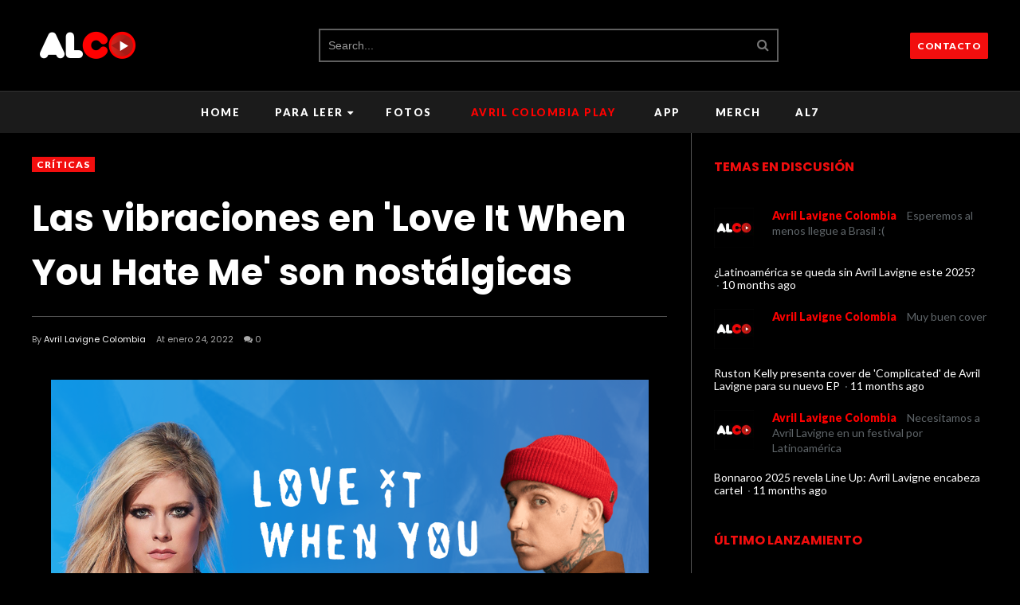

--- FILE ---
content_type: text/html; charset=UTF-8
request_url: https://www.avrilcolombia.com/2022/01/las-vibraciones-en-love-it-when-you.html
body_size: 59434
content:
<!DOCTYPE html>
<html class='v2' dir='ltr' xmlns='http://www.w3.org/1999/xhtml' xmlns:b='http://www.google.com/2005/gml/b' xmlns:data='http://www.google.com/2005/gml/data' xmlns:expr='http://www.google.com/2005/gml/expr' xmlns:og='https://ogp.me/ns#'>
<head prefix='og: https://ogp.me/ns# fb: https://graph.facebook.com/schema/og/ article: https://graph.facebook.com/schema/og/article'>
<link href='https://www.blogger.com/static/v1/widgets/335934321-css_bundle_v2.css' rel='stylesheet' type='text/css'/>
<script async='async' crossorigin='anonymous' src='https://pagead2.googlesyndication.com/pagead/js/adsbygoogle.js?client=ca-pub-2588116832113445'></script>
<meta content='width=device-width, initial-scale=1, maximum-scale=1' name='viewport'/>
<link href='https://fonts.googleapis.com/css?family=Open+Sans:400' rel='stylesheet'/>
<link href='https://fonts.googleapis.com/css?family=Poppins:400,600,700' rel='stylesheet' type='text/css'/>
<link href='https://fonts.googleapis.com/css?family=Lato:300,400,500,600,800,900' rel='stylesheet' type='text/css'/>
<link href='//cdn.jsdelivr.net/jquery.slick/1.4.1/slick-theme.css' rel='stylesheet' type='text/css'/>
<script src='//code.jquery.com/jquery-latest.min.js'></script>
<link href='https://maxcdn.bootstrapcdn.com/font-awesome/4.7.0/css/font-awesome.min.css' rel='stylesheet'/>
<title>
Las vibraciones en 'Love It When You Hate Me' son nostálgicas
        - 
        Avril Lavigne Colombia
</title>
<style type='text/css'>@font-face{font-family:'Lato';font-style:normal;font-weight:400;font-display:swap;src:url(//fonts.gstatic.com/s/lato/v25/S6uyw4BMUTPHjxAwXiWtFCfQ7A.woff2)format('woff2');unicode-range:U+0100-02BA,U+02BD-02C5,U+02C7-02CC,U+02CE-02D7,U+02DD-02FF,U+0304,U+0308,U+0329,U+1D00-1DBF,U+1E00-1E9F,U+1EF2-1EFF,U+2020,U+20A0-20AB,U+20AD-20C0,U+2113,U+2C60-2C7F,U+A720-A7FF;}@font-face{font-family:'Lato';font-style:normal;font-weight:400;font-display:swap;src:url(//fonts.gstatic.com/s/lato/v25/S6uyw4BMUTPHjx4wXiWtFCc.woff2)format('woff2');unicode-range:U+0000-00FF,U+0131,U+0152-0153,U+02BB-02BC,U+02C6,U+02DA,U+02DC,U+0304,U+0308,U+0329,U+2000-206F,U+20AC,U+2122,U+2191,U+2193,U+2212,U+2215,U+FEFF,U+FFFD;}</style>
<style id='page-skin-1' type='text/css'><!--
/*
-----------------------------------------------
Template: VideoPlay Video Blogger Template
Name:  Ceyron Louis
Designer Url - http://www.oddthemes.com
-----------------------------------------------
<Group description="Main Settings" selector="body">
<Variable name="maincolor" description="Main Color" type="color" default="#f20e0e"/>
<Variable name="headcolor" description="Heading Color" type="color" default="#f20e0e"/>
<Variable name="linkcolor" description="Link Color" type="color" default="#000000"/>
<Variable name="hovercolor" description="Hover Color" type="color" default="#f20e0e"/>
</Group>
<Group description="Page Text" selector="body">
<Variable name="body.font" description="Main Font" type="font" default="normal normal 15px 'Lato', sans-serif"/>
<Variable name="heading.font" description="Homepage Heading Font" type="font" default="normal normal 700 25px 'Poppins', sans-serif"/>
<Variable name="homepage.title.font" description="Homepage Title Font" type="font" default="normal normal 900 28px 'Poppins', sans-serif"/>
<Variable name="slider.title.font" description="Slider Title Font" type="font" default="normal normal 400 14px 'Lato', sans-serif"/>
<Variable name="homepage.slider.font" description="Homepage Slider Category font" type="font" default="normal normal 400 12px 'Lato', sans-serif"/>
<Variable name="homepage.slider23.font" description="Homepage Slider title font" type="font" default="normal normal 400 35px 'Poppins', sans-serif"/>
<Variable name="bodytext" description="Text Color" type="color" default="#000000"/>
</Group>
<Group description="Background Color" selector="body">
<Variable name="mainbg" description="Main Background Color" type="color" default="#ffffff"/>
<Variable name="topbg" description="TopBar Background Color" type="color" default="#ffffff"/>
<Variable name="topicon" description="Top Social Icon" type="color" default="#000000"/>
<Variable name="tophovericon" description="Top Social Hover Icon" type="color" default="#f27684"/>
</Group>
<Group description="Menu Area" selector=".fixedheader">
<Variable name="topbartext" description="Top Bar Text Color" type="color" default="#000000"/>
<Variable name="dropbg" description="DropDown Background Color" type="color" default="#ffffff"/>
<Variable name="dropbgtext" description="DropDown Text Color" type="color" default="#000000"/>
<Variable name="droptexthover" description="DropDown Text Hover Color" type="color" default="#f27684"/>
<Variable name="menu.font" description="Menu Font" type="font" default="normal normal 16px 'Lato', sans-serif"/>
</Group>
<Group description="Sidebar Setting" selector="#sidebar-wrapper">
<Variable name="sidebar.font" description="Font" type="font"
default="normal normal 18px 'Poppins', sans-serif"/>
<Variable name="sidebarheadtext" description="Heading Text Color" type="color" default="#000000"/>
<Variable name="sidebarbg" description="Background Color" type="color" default="#ffffff"/>
<Variable name="sidebartext" description="Text Color" type="color" default="#000000"/>
</Group>
<Group description="Footer Settings" selector="body">
<Variable name="footerbgcolor" description="Footer Background Color" type="color" default="#1C1C1C"/>
<Variable name="footerlinkcolor" description="Footer Link Color" type="color" default="#ffffff"/>
<Variable name="footertextcolor" description="Footer Text Color" type="color" default="#ffffff"/>
</Group>
*/
html, body, div, span, applet, object, iframe, h1, h2, h3, h4, h5, h6, p, blockquote, pre, a, abbr, acronym, address, big, cite, code, del, dfn, em, img, ins, kbd, q, s, samp, small, strike, strong, sub, sup, tt, var, b, u, i, center, dl, dt, dd, ol, ul, li, fieldset, form, label, legend, table, caption, tbody, tfoot, thead, tr, th, td, article, aside, canvas, details, embed, figure, figcaption, footer, header, hgroup, menu, nav, output, ruby, section, summary, time, mark, audio, video {
border: 0;
padding:0;
font-size: 100%;
font: inherit;
vertical-align: baseline;
}
body#layout .navbar {
display: none;
}
body#layout{width:990px;}
body#layout div#pages-top {
float: left;
}body#layout div#top-share-buttons {
display: inline-block;
}body#layout .le_social {
float: right;
}
body#layout div.banner.has-dots {
margin-top: -435px;
}
body#layout .footer-widgets .section {
width: 28%;
display: inline-block;
}
body#layout div#header {
float: left;
}
body#layout .submit-video {
float:  right;
}
body#layout div#slider1 {
float: left;
width:  60%;
}
body#layout div#boxslider {
float: right;
width: 30%;
}
body#layout div.widget{margin-top:20px;}
article, aside, details, figcaption, figure, footer, header, hgroup, menu, nav, section { display: block }
ol, ul { list-style: none }
blockquote, q { quotes: none }
blockquote:before, q:before {
content: '';
content: none;
}
article, aside, details, figcaption, figure, footer, header, hgroup, menu, nav, section { display: block }
.picfooter ol, .picfooter ul { list-style: none }
blockquote, q { quotes: none }
blockquote:before, q:before {
content: '';
content: none;
}
table {
border-collapse: collapse;
border-spacing: 0;
}
:focus { outline: 0 }
a:link { -webkit-tap-highlight-color: #FF5E99 }
video, object, embed {
max-width: 100%;
}
iframe { max-width: 100% }
blockquote {
width: 93%;
font: normal normal 14px 'Lato', sans-serif;
padding: 15px 10px 20px 27px;
position: relative;
margin-top: 25px;
margin-bottom: 10px;
text-align: center;
}
blockquote:before {
position: absolute;
content: '"';
font-size: 40px;
width: 50px;
left: -5px;
font: normal normal 14px 'Lato', sans-serif;
}
blockquote p { margin-bottom: 10px }
strong, b { font-weight: bold }
em, i, cite {
font: normal normal 14px 'Lato', sans-serif;
}
small { font-size: 100% }
figure { margin: 10px 0 }
code, pre {
font: normal normal 14px 'Lato', sans-serif;
}
pre {
margin: 5px 0 20px 0;
line-height: 1.3em;
padding: 8px 10px;
overflow: auto;
}
code {
padding: 0 8px;
line-height: 1.5;
}
mark {
padding: 1px 6px;
margin: 0 2px;
color: black;
background: #FFD700;
}
address { margin: 10px 0 }
.item-thumbnail img{
max-width: 9999px;height:auto;
}
.widget,.section {
padding:0;
margin:0
}
.item-thumbnail  {
overflow: hidden;
display: block;
}
.item .widget  {
overflow: hidden;
display: block;
}
.Attribution {
display: none
}
.navbar .widget {
display: none! important
}
body#layout div#box19{
overflow:visible;
}
body#layout .wrapping {
width: 65%;
float: left;
}
body#layout .bslider{
overflow:visible;
float:right;
width:590px;
}
body#layout #outer-wrapper {
width: 970px;
}
body{background:#000;}
body {
color:#777;
margin:0;
}
a {
color:#222;
text-decoration:none;
}
a:link {
color:#fff;
text-decoration:none;
}
a:hover {
color:#f20e0e;
text-decoration:none;
}
/* Slider */
.slick-slider
{
margin-bottom:0px;
position: relative;
display: block;
-moz-box-sizing: border-box;
box-sizing: border-box;
-webkit-user-select: none;
-moz-user-select: none;
-ms-user-select: none;
user-select: none;
-webkit-touch-callout: none;
-khtml-user-select: none;
-ms-touch-action: pan-y;
touch-action: pan-y;
-webkit-tap-highlight-color: transparent;
}
.slick-list
{
position: relative;
display: block;
overflow: hidden;
margin: 0;
padding: 0;
}
.slick-list:focus
{
outline: none;
}
.slick-list.dragging
{
cursor: pointer;
cursor: hand;
}
.slick-slider .slick-track,
.slick-slider .slick-list
{
-webkit-transform: translate3d(0, 0, 0);
-moz-transform: translate3d(0, 0, 0);
-ms-transform: translate3d(0, 0, 0);
-o-transform: translate3d(0, 0, 0);
transform: translate3d(0, 0, 0);
}
.slick-track
{
position: relative;
top: 0;
left: 0;
display: block;
}
.slick-track:before,
.slick-track:after
{
display: table;
content: '';
}
.slick-track:after
{
clear: both;
}
.slick-loading .slick-track
{
visibility: hidden;
}
.slick-slide
{
display: none;
float: left;
height: 100%;
min-height: 1px;
}
[dir='rtl'] .slick-slide
{
float: right;
}
.slick-slide img
{
display: block;width:100%;height:432px;
}
.slick-slide.slick-loading img
{
display: none;
}
.slick-slide.dragging img
{
pointer-events: none;
}
.slick-initialized .slick-slide
{
display: block;
}
.slick-loading .slick-slide
{
visibility: hidden;
}
.slick-vertical .slick-slide
{
display: block;
height: auto;
border: 1px solid transparent;
}
.slick-arrow.slick-hidden {
display: none;
}
.slick-next{right:0px;}
.slick-prev {
margin-right: 8px;
left:0px;
}
.slick-prev:hover, .slick-prev:focus, .slick-next:hover, .slick-next:focus{background:#000;}
.slick-prev, .slick-next {
top: 50%;
z-index:999;
width: 40px;
border:1px solid #000;
background:#000;
height: 50px;
}
.slick-prev:before, .slick-next:before{opacity:1;}
.slick-prev:before {
content: '\f104';
font-family: fontAwesome;color: #fff;text-align: center;
display: block;
line-height: 1.2;
}
.slick-next:before {
content: '\f105';
font-family: fontAwesome;color: #fff;text-align: center;
display: block;
line-height: 1.2;
}
.slickslider .item-title a {
font: normal normal 900 28px 'Poppins', sans-serif;
padding: 0 0px;
color:#FFFFFF;
font-size:15px;
}
#layout:before {
content: "";
border: 3px solid #ff3030;
padding: 10px;
color: #000;
font-family: sans-serif;
font-size: 16px;
display: inline-block;
margin-bottom: 20px;
}
.slickslider .item-wrap-inner{position:relative;}
.slickslider .item-info {
width:100%;font-size: 12px;
}
#head-wrapper23 {
display: table;
clear: both;
margin:0 auto;width:100%;
background-color: #000000;
}
.item-title {
padding: 10px 0 4px 0;
}
#content-wrapper{background:#fff;}
#wrap2{background:#fff;}
#head-inner {
background-position: center;
margin-left: auto;
margin-right: auto;
}
#header {
max-width: 350px;
text-align: left;
padding: 0;
display:table-cell;
vertical-align:middle;
width:30%;
}
#header2 {
display: table-cell;
vertical-align: middle;
width: 728px;
text-align: right;
}
.widget-content.popular-posts ul {
list-style: none;
}
#header h1 {
margin:5px 5px 0;
padding:10px 20px 5px 18px;
text-transform:none;
font: normal normal 14px 'Lato', sans-serif;
color: #000;
}
#header a {
color:#FFFFFF;
text-decoration:none;
}
#header a:hover {
color:#f20e0e;
}
#header .description {
margin:0;
padding:0;
max-width:400px;
text-transform:none;
line-height: .4em;
font:normal 13px Lato;
color: #000;
}
#outer-wrapper {
width: 1200px;
margin:0 auto;
padding:0px 20px 0px 20px;
text-align:left;
font:normal 14px Lato;
background:#fff;
}
div#sidebar.sidebar.section div.widget-content.popular-posts>ul>li>a {
color: #474747;
font-style: normal;
}
#sidebar-wrapper {
width: 30%;
float: right;
word-wrap: break-word;
padding-top: 30px;padding-left: 16px;
}
h2.date-header {
display:none;
}
.post {
margin:0 0 20px 0;
font:normal normal 14px 'Lato', sans-serif;
color:#999;
}
.post h2 {
margin:15px 0 10px 0;
padding:0 0 4px;
font: normal normal 14px 'Lato', sans-serif;
line-height:1.4em;
font-weight:900;
color:#333;
}
.post h2 a, .post h2 a:visited, .post h2 strong {
display:block;
display:block;
text-decoration:none;
}
.post-body {
}
.post-body blockquote {
line-height:1.3em;
}
.post-footer {
}
.comment-link {
}
.post img, table.tr-caption-container {
margin: 0 0 20px;
}
.tr-caption-container img {
border: none;
padding: 0;
}
.post blockquote {
}
.post blockquote p {
}
.post-meta{
font: normal normal 14px 'Lato', sans-serif;
color: #000;
font-size:16px;
}
.post-meta a{
color: #aaa;
text-decoration:none;
}
.post-meta a:hover {
color: #f20e0e;
}
.showpageOf {
display: none;
}
.showpagePoint {
padding: 10px 14px;
background: #222;
float: left;
color: #fff;
font-size: 14px;
font-weight: bold;
}
.showpage a, .showpageNum a {
padding: 10px 14px;
background: #990000;
color:#FFFFFF;
font-size: 14px;
font-weight: bold;
text-decoration: none;
}
.showpage a:hover {
background: #222;
color:#f20e0e;
}
.showpageNum a:hover {
background: #222;
color:#f20e0e
}
.showpageArea {
text-align:center;
}
#comments{
font-size:13px;
margin:0;
}
#comments h4{display:block;line-height:35px;text-transform:uppercase;}
#comments h4,.comments .comment-header,.comments .comment-thread.inline-thread .comment{position:relative}
#comments h4,.comments .user a,.comments .continue a{font-size:14px}
#comments h4,.comments .continue a{font-weight:normal;color:#FFFFFF}
#comments .avatar-image-container img{border:0}
.comment-thread{color:#111}
.comment-thread a{color:#FFFFFF}
.comment-thread ol{margin:0 0 20px}
.comment-thread .comment-content a,.comments .user a,.comments .comment-thread.inline-thread .user a{color:#FFFFFF;}
.comments .avatar-image-container,.comments .avatar-image-container img{
width:48px;
max-width:48px;
height:48px;
max-height:48px
}
.comments .comment-block,.comments .comments-content .comment-replies,.comments .comment-replybox-single{
margin-left:60px
}
.comments .comment-block,.comments .comment-thread.inline-thread .comment{
border:1px solid #ddd;
background:#fff;
padding:10px
}
.comments .comments-content .comment{
margin:15px 0 0;
padding:0;
width:100%;
line-height:1em
}
.comments .comments-content .icon.blog-author{
position:absolute;
top:-12px;
right:-12px;
margin:0;
background-image: url(//3.bp.blogspot.com/-wnF2oXQ-BM0/U85m86DqK-I/AAAAAAAAAp8/ETjrEdc3iT8/s1600/comment-author.png);
width:36px;
height:36px
}
.comments .comments-content .inline-thread{padding:0 0 0 20px}
.comments .comments-content .comment-replies{margin-top:0}
.comments .comment-content{padding:5px 0;line-height:1.4em}
.comments .comment-thread.inline-thread{
border-left:1px solid #ddd;
background:transparent
}
.comments .comment-thread.inline-thread .comment{width:auto}
.comments .comment-thread.inline-thread .comment:after{
content:"";
position:absolute;
top:10px;
left:-20px;
border-top:1px solid #ddd;
width:10px;height:0px
}
.comments .comment-thread.inline-thread .comment .comment-block{
border:0;
background:transparent;
padding:0
}
.comments .comment-thread.inline-thread .comment-block{margin-left:48px}
.comments .comment-thread.inline-thread .user a{font-size:13px}
.comments .comment-thread.inline-thread .avatar-image-container,.comments .comment-thread.inline-thread .avatar-image-container img{
width:36px;
max-width:36px;
height:36px;
max-height:36px
}
.comments .continue{border-top:0;width:100%}
.comments .continue a{padding:10px 0;text-align:center}
.comment .continue{display:none}
#comment-editor{width:100%!important}
.comment-form{width:100%;max-width:100%}
.comments .comments-content .loadmore,.comments .comments-content {margin:0}
#blog-pager-newer-link {
float: left;
}
#blog-pager-older-link {
float: right;
}
#blog-pager {
text-align: center;
padding:20px;
margin-bottom:-25px;
}
div#blog-pager {
text-transform: uppercase;
font-size: 14px;
font-weight: 600;
letter-spacing: 1px;
}
.blog-posts.hfeed {
margin-bottom: 30px;
}
.feed-links {
display:none;
}
.sidebar {
line-height: 1.3em;
}
/* list */
ol{list-style:decimal outside
}
ul{list-style:disc outside
}
li{margin:.5em 0
}
dt{font-weight:bold
}
dd{margin:0 0 .5em 2em
}
.sidebar ul {
padding: 0;
margin: 0;
list-style: none;
}
.sidebar li {
display: block;
}
.Label li{
line-height: 32px;
font: normal normal 14px 'Lato', sans-serif;
margin: 8px 0;
}
.Label li:hover{
color:#f20e0e;
}
.sidebar .widget, .main .widget {
margin:0 0 1.5em;
padding:0 0 1.5em;
}
.main .Blog {
border-bottom-width: 0;
}
.cloud-label-widget-content {
float:left;
margin-bottom:8px;
padding:0px 0px 0px 0px;
border:0;
}
.cloud-label-widget-content li, .cloud-label-widget-content a {
border: 1px solid #3A3a3a;
color: #fff;
float: left;
font: normal normal 14px 'Lato', sans-serif;
margin: 4px 4px 0 0;
padding: 7px 7px;
text-decoration: none;
-webkit-transition: all 0.4s ease 0s;
-moz-transition: all 0.4s ease 0s;
-ms-transition: all 0.4s ease 0s;
-o-transition: all 0.4s ease 0s;
transition: all 0.4s ease 0s;
}
.cloud-label-widget-content a:hover {
background: #f20e0e;
color: #fff;
border: 1px solid #f20e0e;
}
.status-msg-wrap{
display:none;
}
.BlogArchive #ArchiveList ul li{
list-style: none;
display: block;
padding: 5px 0 5px 15px;
text-decoration: none;
text-shadow: -1px -1px 0 #EEEEEE;
}
#BlogArchive1_ArchiveMenu {
width: 100%;
border: 1px solid #ddd;
background: #eee;
padding: 10px;
}
.FollowByEmail .follow-by-email-inner {
position: relative;
margin-top:10px;
}
.follow-by-email-inner:before {
content: &quot;Enter Your Email and Join Our Email Subscriber List, Its Spam Free Secuer Email System&quot;;
font-size: 13px;
}
.button:hover,a.button:hover,#main-content input[type=&quot;submit&quot;]:hover{background:#444!important;text-decoration:none!important}
.FollowByEmail .follow-by-email-inner .follow-by-email-address {
border: 1px solid #ddd;
border-radius: 0;
-o-border-radius: 0;
-moz-border-radius: 0;
-webkit-border-radius: 0;
font-size: 13px;
height: 30px;
padding-left: 10px;
width: 95%
}
.FollowByEmail .follow-by-email-inner .follow-by-email-submit {
background: #f20e0e;
border: 0 none;
border-radius: 0;
-o-border-radius: 0;
-moz-border-radius: 0;
-webkit-border-radius: 0;
color: #FFF;
cursor: pointer;
font-size: 13px;
height: 35px;
margin: 5px 3px;
width: 70px;
z-index: 0;
}
.FeaturedPost {
font: normal normal 14px 'Lato', sans-serif;}
.FeaturedPost h3 {font-weight:400;font-size: 16px;}
.pluginCountButton{min-width: 14px;}
.FollowByEmail .follow-by-email-inner .follow-by-email-submit:hover {
background: #333333;
}
.container {
background-color: #fff;
width: 100%;
overflow:hidden;
margin: 0 auto;
}
.footer-widgets {
overflow: hidden;
margin: 0;
}
.footer-widgets .yinks_narrow {
border-top: 1px solid #eee;
}
.footer-widgets ul li a {
color:#fff;
font: normal normal 900 28px 'Poppins', sans-serif;
font-size:14px;
font-weight:600;
}
.footer-widget .widget-content{color:#eee;}
.widget-content {
font: normal normal 14px 'Lato', sans-serif;
line-height: 1.5;
color: #5f6569;
}
.label-size {
line-height: 2.5;
}
div#Label3.widget.Label span.label-size>a {
float: left;
background:none;
font-size: 13px !important;
margin: 4px 4px 0 0;
padding: 7px 7px;
text-decoration: none;
-webkit-transition: all 0.4s ease 0s;
-moz-transition: all 0.4s ease 0s;
-ms-transition: all 0.4s ease 0s;
-o-transition: all 0.4s ease 0s;
transition: all 0.4s ease 0s;
border: 1px solid #b1b1b1;
}
div#Label3.widget.Label div.widget-content.cloud-label-widget-content {
margin-top: -15px;
}
div#Label3.widget.Label span.label-size>a:hover {
float: left;
font-size: 13px !important;
margin: 4px 4px 0 0;
padding: 7px 7px;
text-decoration: none;
-webkit-transition: all 0.4s ease 0s;
-moz-transition: all 0.4s ease 0s;
-ms-transition: all 0.4s ease 0s;
-o-transition: all 0.4s ease 0s;
transition: all 0.4s ease 0s;
border: 1px solid #fff;
}
div.f-widget.f-widget-2 div.widget-content.popular-posts>ul>li>a {
color: #eee;
font-style: normal;
}
div.widget-content.popular-posts>ul>li>a:hover {
color: #f20e0e;
font-style: normal;
}
.textblock h3.postTitle {
padding: 0;
margin: 0;
}
.articles7 span.day{font-size:11px;display:block;}
.footer-widgets h2 {
line-height: 1.2;
font:normal normal 14px 'Lato', sans-serif;
color: #f20e0e;
position: relative;
margin-bottom: 40px!important;
text-transform: uppercase!important;
font-size:16px!important;
font-weight:600!important;
z-index:9;
display:inline-block;
padding-right:10px;
}
.f-widget {
width: 30%;
float: left;
position: relative;
color: #fff;
font:normal normal 14px 'Lato', sans-serif;
margin-bottom: 30px;
margin-right: 2.5%;
padding-bottom:20px;
}
.footer-widgets .last {
float: left;
position: relative;
margin-right: 0;
border:none;
overflow:hidden;
}
.footer-widgets .last .widget a {
color:#FFFFFF;
}
.social-icons{
text-align:center;
}
.social-icons a{
position:relative;
margin:0;
opacity:.7;
}
.social-icons a:hover{ opacity:1;}
.social-icons.icon_24 img{
width:24px;
height:24px;
}
.social-icons.icon_16 img{
width:16px;
height:16px;
}
.social-icons.icon_flat{
float:left;
margin:4px 0 0 0;
}
.social-icons.icon_flat a{
background:url(//1.bp.blogspot.com/-YfwvUwnNgLA/Uv8TBoTlrCI/AAAAAAAAFhY/8XXssXTvk7c/s1600/social-icons.png) no-repeat top left;
width: 20px;
height: 20px;
}
.social-icons.icon_flat a:hover{ opacity:.6;}
.icon_flat a.google-tieicon{background-position:-38px 1px;}
.icon_flat a.facebook-tieicon{background-position:left 0;}
.icon_flat a.twitter-tieicon{background-position:-76px 1px;}
.icon_flat a.youtube-tieicon{background-position:-38px -82px;}
.icon_flat a.dribbble-tieicon{background-position:-121px -82px;}
.icon_flat a.rss-tieicon{background-position:left -123px;}
.icon_flat a.pinterest-tieicon{background-position:-76px -123px;}
.icon_flat a.instagram-tieicon{background-position:left -209px;}
a.ttip, a.tooldown{display:inline-block;}
.contact-form-button{
border-radius:3x !important;
-o-border-radius: 3x !important;
-moz-border-radius: 3x !important;
-webkit-border-radius: 3x !important;
width:95%;
margin-top:10px;
}
.contact-form-name,.contact-form-email,.contact-form-email-message{
max-width:95%;
margin-bottom:5px;
color:#333;
}
.contact-form-email:hover,.contact-form-name:hover,.contact-form-email-message:hover{
box-shadow:none
}
input:focus,.contact-form-email-message{
box-shadow:none
}
.contact-form-email-message{
border:none !important;
border-top:0px;
border:0px
}
.contact-form-email, .contact-form-name{
border:none;
background:#fff;
border:none !important;
padding:5px;
}
.contact-form-name, .contact-form-email, .contact-form-email-message{
background:#fff;
padding:5px;
}
.contact-form-button-submit{
background:#990000;
background-color:#990000!important;
border:none !important;
box-shadow:none !important;
border-radius:none !important;
-o-border-radius:none !important;
-moz-border-radius: none !important;
-webkit-border-radius: none !important;
}
.footer-widgets .widget-content {
font:normal normal 14px 'Lato', sans-serif;
}
#credit{
position:fixed;
background: #000;
z-index: 9999;
font:normal normal 14px 'Lato', sans-serif;
color: #fff;
overflow: hidden;
margin: 0 auto;
clear: both;
line-height: 15px;
bottom: 5px;
right: 5px;
}
#credit:hover{background:#f20e0e;}
.lefts{
text-align: center;
padding: 20px;
color: #fff;
font-size: 14px;
border-top: 1px solid #222;
background-color: #000;
font: normal normal 14px 'Lato', sans-serif;
text-transform: uppercase;
letter-spacing: 1px;
}
.lefts a {
color: #f20e0e;
}
#credit a{
color:#FFFFFF;
text-decoration:none;
}
#credit a:hover{
color:#f20e0e;
text-decoration:none
}
div#sidebar-wrapper .popular-posts .item-thumbnail img {
image-rendering: -webkit-optimize-contrast;
margin: -15px 0px -18px 0;
width: 140px;
height: 120px;
}
.popular-posts dd {
border-bottom: 1px solid #eee;
padding: 8px 0 4px;
}
#menu{
background: #e0e0e0;
color: #999;
height: 44px;
z-index:9;
width:1200px;
margin:0 auto;
border-bottom: 2px solid #BBB;
}
#menu ul,#menu li{margin:0 auto;padding:0 0;list-style:none}
#menu ul{height:50px;width:1180px}
#menu li{float:left;display:inline;position:relative;font:normal normal 14px 'Lato', sans-serif;
text-transform: uppercase;}
#menu a{display: block;
line-height: 44px;
padding: 0 19.5px;
text-decoration: none;
color: #FFFFFF;
}
#menu li a:hover{
background: #C8C8C8;
}
li.home a{background:#C8C8C8;}
#menu label{font:bold 30px Lato;display:none;width:35px;height:36px;line-height:36px;text-align:center}
#menu label span{font-size:16px;position:absolute;left:35px}
#menu ul.menus{
height: auto;
overflow: hidden;
width: 190px;
background: #c8c8c8;
position: absolute;
z-index: 999;
display: none;
}
#menu ul.menus li{
display: block;
width: 100%;
font:bold 12px Lato;
text-transform: none;
text-shadow: none;
}
#menu ul.menus a{
color: #FFFFFF;
line-height: 35px;
}
#menu li:hover ul.menus{display:block}
#menu ul.menus a:hover{
background: #B7B7B7;
color: #f20e0e;
-webkit-transition: all .1s ease-in-out;
-moz-transition: all .1s ease-in-out;
-ms-transition: all .1s ease-in-out;
-o-transition: all .1s ease-in-out;
transition: all .1s ease-in-out;
}
@media screen and (max-width: 800px){
#menu{position:relative}
#menu ul{background:#111;position:absolute;top:100%;right:0;left:0;z-index:3;height:auto;display:none}
#menu ul.menus{width:100%;position:static;padding-left:20px}
#menu li{display:block;float:none;width:auto; font:normal 0.8em Lato;}
}
.headline-wrapper{
background: #111;
width: 100%;
color: #fff;
margin: 0 auto;
}
.headline ul li ul li a {
color: #000;
}
.headline{
max-width: 1200px;
line-height: 30px;
text-align: right;
font:normal normal 14px 'Lato', sans-serif;
color: #fff;
text-transform: none;
clear: both;
margin: 0 auto;
padding: 0 20px;
}
.headline a{
color: #fff;
font-size: 14px;
font-weight: normal;
text-decoration: none;
margin:0 2px;
}
.headline a:hover{
color: #f20e0e;
text-decoration: none
}
.headline-left{
float:left;
width:73%;
padding:8px 0 0;
position:relative;
overflow:hidden;
}
.part23 .cont.topLists figure{width: 300px;
float: left;
position: relative;
height: 190px;}
.part23 .cont.topLists figure {
width: 300px;
float: left;
position: relative;
height: 199px;
top: 10px;
margin:0;
}
.part23 .topListimages {
height: 189px;
overflow: hidden;
text-align: center;
margin-bottom: 10px;
}
.part23 .part2 {
width: 300px;
float: left;
margin-top: 0px;
margin-bottom: 10px;
}
.part23 .toptext a {
color: #FFFFFF;}
.part23 .toptext{width: 290px;
text-align: left;
position: relative;
top: -57px;
left: 5px;
background: rgba(0, 0, 0, 0.17);
/* color: #fff; */
padding-left: 5px;}
.part23 {
width: 26.5%;
float: left;
/* margin-top: 15px; */
/* margin-bottom: 10px; */
margin-left: 12px;
}
.cont.topLists{
margin-top:0px;
}
.cont.topLists .topimages .images{ margin:10px 0;}
.toptext{ width:300px; text-align:left; }
.toptext a{ font: 900 16px Lato , sans-serif; color:#FFFFFF;}
figure figcaption .toptext a span{font:normal 14px Lato, Arial, sans-serif !important;}
.topimages{padding-bottom:4px; margin-bottom:0px;}
.topListimages{ height:160px; overflow:hidden; text-align:center; margin-bottom:10px;}
.topListimages a { display:block; margin:0 auto;}
.author{ margin-top:3px; text-align:center; font:10px Lato, Helvetica, sans-serif;}
.author a{color:#FFFFFF; font-weight:normal;}
.author span{color:#9f9f9f;}
.topimages .author a{color:#FFFFFF;}
.cont.topLists figure{width:300px; float:left; position:relative;}
img.cover {
display:inline;
position:relative;
left:0;
top:9px;
right:0;
bottom:0;
opacity:1;
filter:progid:DXImageTransform.Microsoft.Alpha(Opacity=100);
-webkit-transition: all 0.3s ease-out;    /* Saf3.2+, Chrome */
-moz-transition: all 0.3s ease-out;  /* FF4+ */
-ms-transition: all 0.3s ease-out;  /* IE10 */
-o-transition: all 0.3s ease-out;  /* Opera 10.5+ */
transition: all 0.3s ease-out;
}
img.cover:hover {
-webkit-transform: scale(1.2);
-moz-transform: scale(1.2);
-o-transform: scale(1.2);
-ms-transform: scale(1.2);
transform: scale(1.2);
opacity: 0.9;
}
.latestpost{
font:normal normal 14px 'Lato', sans-serif;
overflow:hidden;
color:#000;
margin-bottom:40px;
}
.latestpost h4{
position: relative;
color: #333;
text-transform: uppercase;
font:normal normal 14px 'Lato', sans-serif;
}
}
.latestpost h4 a{
color:#FFFFFF;
background:#fff;
padding: 0px 10px 0px 10px;
margin-left: 20px;
}
#sidebar-wrapper .title{
position:relative;
}
.latestpost >div{text-align:center;
display: block;
}
.latestpost .title{
margin-bottom: 0;
padding: 6px;
}
#box19 {
width:100%;
padding: 3px 0px 5px 0px;
overflow: hidden;
}
.latestpost h4{    color: #f20e0e;}
.yinks{
width: 820px;
overflow:hidden;
margin:5px 0;
padding:0
}
.yinks .left{
float:left;
font:normal normal 14px 'Lato', sans-serif;
padding:10px 0
}
.yinks .right{
float:right;
font-size: 12px;
padding:10px 5px
}
.yinks_wide .thumb{
width:100%;
position:relative;
}
.yinks_wide img{
display:block;
width:100%;
min-height:220px;
}
.yinks_narrow{
width: 100%;
margin-bottom: 10px;
}
.yinks_narrow .thumb:nth-child(2){margin-right:0;}
.yinks_narrow .featuredTitle{
font: normal normal 400 14px 'Lato', sans-serif;
color: #FFFFFF;
padding: 0px 0;
line-height:20px;
margin: 0px 0;
transition: .2s;
-webkit-transition: .2s;
-moz-transition: .2s;
-o-transition: .2s;
font-size:13px;
}
.yinks_narrow .featuredTitle a:hover{
color:#f20e0e;
}
.yinks_wide .featuredPostMeta{
float:right
}
.yinks h2 a,.yinks h2 a:visited{
color:#333;
}
.yinks_narrow .featuredTitle a{
color:#FFFFFF;
}
.yinks1{
width: 100%;
overflow:hidden;
margin: 0;
padding:0
}
.yinks_narrow.right span.day {
color: #aaa!important;
}
.yinks1_wide{
width:100%;
}
.yinks1_wide .thumb{
padding-bottom:5px;
}
.yinks1_wide img{
display:block
}
.yinks1_narrow{
width:390px;
padding-bottom:6px
}
.yinks1_narrow .thumb{
float:left;
margin-right:7px;
}
.yinks1_narrow .featuredTitle{
font:normal 16px Lato;
color:#333
}
.yinks1_narrow .featuredTitle a:hover{
color:#f20e0e;
}
.yinks1_wide .featuredPostMeta{
float:left;
}
.yinks1 h2 a,.yinks1 h2 a:visited{
color:#333;
}
.yinks1_narrow .featuredTitle a{
color:#FFFFFF;
}
.news_imagez {
margin-bottom:20px;
}
.news_imagez .news_imagez_list {
overflow: hidden;
margin-right:-13px;
}
.news_imagez .news_imagez_list li {
float: left;
margin-right: 9px;
margin-bottom: 9px;width:268px; height:160px;
list-style:none;
overflow:hidden;
}
.news_imagez .news_imagez_list li a {
display: block;
}
.news_imagez .news_imagez_list li img {
padding: 0px;
border: 0px solid #eee;
}
.news_imagez .news_imagez_list li img {
width: 267px;
height: auto;
max-height: 160px;
min-height: 160px;
}
.box6{
width: 820px;
}
.box6 h2{
padding: 0px 0;
border-bottom: 2px solid #c5c5c5;
margin-left: 0px;
position: relative;
color: #333;
text-transform: uppercase;
font: normal normal 14px 'Lato', sans-serif;
}
.crosscol h2{
padding: 0px 0;
margin-left: 0px;
position: relative;
color: #333;
text-align: left;
text-transform: uppercase;
font: normal normal 14px 'Lato', sans-serif;
}
.lb-overlay-wrapper {
font:normal normal 14px 'Lato', sans-serif;
background: #f8f9f5;
border: 5px solid #f4f5f1;
border-radius: 5px;
-o-border-radius:none !important;
-moz-border-radius: none !important;
-webkit-border-radius: none !important;
margin-bottom: 30px;
position: relative;
text-align: center;
}
.error-404-title {
color: #4d4d4d;
text-align: center;
padding: 30px 0px 38px 0px ;
/* responsive phone */
}
@media (max-width: 767px) {
.post-iframe iframe {
width: 100%!important;
}
div#header {
display: block;
width: fit-content;
}
div#sb-search {
display:  block;
}
.submit-video {
display:  block!important;
width:  100%;
text-align:  center!important;
}
.submit-video a {
display: inline-block;
margin: 15px 0;
}
.error-404-title {
font-size: 30px;
line-height: 40px;
}
}
.error-404-sub-title {
line-height: 30px;
color: #a6a6a6;
text-align: center;
padding: 0 0 40px 0;
}
.error-404-sub-sub-title {
text-align: center;
margin-bottom: 70px;
}
.error-404-sub-sub-title a {
color: #fff;
padding: 7px 14px 8px 14px;
margin-left: 10px;
background-color: #f20e0e;
}
.error-404-sub-sub-title a:hover {
color: #fff;
background-color: #333;
text-decoration: none !important;
}
.error-404-head {
text-align: center;
}
.block-grid-1{
color:#333;
margin-top:10px;
padding-top:15px;
list-style:none;
}
#related-posts{
position:relative;
}
#related-posts h5,.author-wrap h5,#comments h4{
position:relative;
text-transform: uppercase;
padding: 0 0 12px 0;
font: normal normal 700 25px 'Poppins', sans-serif;
font-size: 19px;
}
#related-posts .related_img {
padding:0px;
width:195px;
height:120px;
}
#related-posts .related_img:hover{
opacity:.7;
filter:alpha(opacity=70);
-moz-opacity:.7;
-khtml-opacity:.7;
}
a {
text-decoration: inherit;color:white;
}
.block-grid-1{
font-size:14px;
color:#333;
font-family:Lato;
margin-top:0;
padding-top:5px;
list-style:none;
}
body{overflow-x:hidden;margin:0;background:#000;}
.bslider{
width:620px;
float:right;
margin-top:1px;
}
@media screen and (max-width:1024px) and (min-width:768px) {
#menu a {
padding: 0 6px;}
#header, #header .description{
float:none;
text-align:center;
margin:0 auto;
}
#header2{
max-width:100%;
text-align:center;
float:none;
margin:0 auto;
padding:10px 0;
}
#header h1{
margin:0;
padding:0;
}
.headline-left{
max-width:40%;
}
#menu, #menu ul{
width:860px;
}
#outer-wrapper {
max-width: 820px;
margim-bottom:40px;
}
#sidebar-wrapper{
width:100%;max-width:100%;
float:left;
}
.container, #credit {
}
.footer-widgets .last{width:21%;}
}
@media only screen and (max-width:768px){
#header, #header .description{
float:none;
text-align:center;
margin:0 auto;
}
#header2{
max-width:100%;
text-align:center;
float:none;
margin:0 auto;
padding:10px 0;
}
img#add {
margin-left: -54px;
}
.headline-left{
max-width:38%;
}
#menu, #menu ul{
width:660px;
}
#outer-wrapper {
max-width: 620px;
}
#main-wrapper{
width:100%;
}
.post img{
width:100%;
height:auto;
float:left;
}
.container, #credit {
}
.bslider{
float:left;
}
#thumb-wrapper{
width:400px;
margin:0 auto;
}
.yinks{
width:400px;
margin:0 auto;
}
}
@media only screen and (max-width:600px){
.f-widget{width:46%;}
#add{display:none;}
#header, #header .description{
float:none;
text-align:center;
margin:0 auto;
}
#header2{
max-width:460px;
text-align:center;
float:none;
margin:0 auto;
padding:10px 0;
}
.headline-left{
max-width:100%;
}
#menu, #menu ul{
width:500px;
}
#outer-wrapper {
max-width: 460px;
}
#main-wrapper{
width:460px;max-width:460px;
padding:0;
margin:0;
}
#thumb-wrapper {
max-width:400px;
margin:0 auto;
}
.container, #credit {
}
.bslider{
float:left;
width:460px;
}
#box19{
width:100%;}
.box6{
width:400px;max-width:400px;
}
.yinks{
max-width:400px;
}
.footer-widgets .last {
width:42%;
}
#credit .left, #credit .right{
width:100%;
float:none;
text-align:center;
padding:0;
margin:0 auto;
}
.social-icons.icon_flat{
float:none;
text-align:center;
}
}
@media screen and (max-width:480px){
#sidebar-wrapper {
margin-left: 0;
float: left;
}
.f-widget {
width: 100%;
}
.footer-widgets .last {
width: 100%;
}
#header{
padding-bottom:0px;
}
.headline-left{
max-width:50%;
}
#menu, #menu ul{
width:400px;
}
#outer-wrapper {
max-width: 360px;
}
#main-wrapper{
float:left;
width:360px;max-width:360px;
padding:0;
margin:0;
}
.bslider{
width:360px;
}
#thumb-wrapper {
max-width:360px;
margin:0 auto;
}
.container, #credit {
}
.box6{
width:360px;max-width:360px;
float:left;
}
}
@media screen and (max-width:384px){
#header{
max-width:350px;
}
#header h1 {
font-size:30px;
}
#header .description {
}
.headline-left{
max-width:30%;
}
#menu, #menu ul{
width:350px;
}
#outer-wrapper {
max-width: 300px;
}
#main-wrapper{
float:left;
width:310px;max-width:310px;
padding:0;
margin:0;
}
#thumb-wrapper {
max-width:310px;
margin:0 auto;
}
.container, #credit {
}
.footer-widgets h2 {
font-size:12px;
}
.box6{
width:350px;max-width:350px;
float:left;
}
}
/*Flicker Image Gallery
-----------------------------------------------------------------*/
.flickr_plugin {
width: 300px;
}
.flickr_badge_image {
float: left;
height: 55px;
margin: 5px;
width: 55px;
}
.flickr_badge_image a {
display: block;
}
.flickr_badge_image a img {
display: block;
width: 100%;
height: auto;
-webkit-transition: opacity 100ms linear;
-moz-transition: opacity 100ms linear;
-ms-transition: opacity 100ms linear;
-o-transition: opacity 100ms linear;
transition: opacity 100ms linear;
}
.flickr_badge_image a img:hover {
opacity: .7;
}
.d-header {
margin-top: -1px;
}
.ccounter {
margin-top: -1px;
}
.selectnav {
display:none;
}
.ot-top-menu i.fa.fa-caret-down {
font-size: 10px;
}
.le_social {
float: right;
position:relative;
}
.headline-left span {
font-size: 10px;
color: #ccc;
margin-left:30px;
}
.topbar{
padding: 0;
display: block;
background:#1b1b1b;
width:100%;
margin: 0 auto 0px;
clear:both;
line-height:0;
border-top: 1px solid #333;
}
ul#navigation li:hover ul {
display: block;
}
div#top-social a {
color: #fff;
display:inline-block;
vertical-align:middle;
text-align: center;
padding: 0 0 0 5px;
line-height: 42px;
}
div#top-social a:hover {
color:#f20e0e;
}
#navtop{display:block;height:auto;}
#navtop ul{font-family:Poppins;padding-left:0;font-size:0;text-align:center;position:relative;z-index:9999;background:inherit}
#navtop ul a{
padding: 10px 16px;
color: #fff;
text-transform:uppercase;
transform: translateY(0px);
-webkit-transform: translateY(0px);
font:normal normal 16px 'Lato', sans-serif;
font-weight:900;
letter-spacing: 1.5px;
font-size:12px;
}
#navtop ul ul li a {
font-weight: 600;
}
#navtop ul > li{margin-right:25px!important;}
#navtop ul li{position:relative;margin:0;padding:0;position:relative;display:inline-block;font-size:16px}
#navtop ul li.current-menu-item a{color:#FFFFFF;}
#navtop ul a:hover{color:#f20e0e;filter: alpha(opacity=100);
transform: translateY(0px);
-webkit-transform: translateY(0px);}
#navtop ul ul{background:#121212;border:1px solid #121212;visibility:hidden;position:absolute;top:150%;left:0;padding:0;transform: translateY(-10px);
-webkit-transform: translateY(-10px);
transition: transform 350ms, opacity 300ms;
-webkit-transition: -webkit-transform 350ms, opacity 300ms;}
#navtop ul ul li{    padding: 8px 0;text-align:left;float: none;
width: 200px;
border: 1px solid #121212;
border-top: none;}
#navtop ul ul a{line-height:120%;padding:10px 15px;color:#FFFFFF;  border-top: 1px solid #3C3C3C;}
#navtop ul ul ul{top:0;left:100%}
#navtop ul li:hover > ul{visibility:visible;filter: alpha(opacity=100);
transform: translateY(0px);
-webkit-transform: translateY(0px);}
#navtop ul li.current-menu-item a{
background: #181818;
}
div#main-menu-bar {
display:block;padding:0px 0;
}
#navtop ul ul a:first-child{border:none;}
.FollowByEmail .follow-by-email-inner .follow-by-email-address{
margin: 0px 0px 11px;
background-image: url(//1.bp.blogspot.com/-na8JMProE_4/VEjYz5_asZI/AAAAAAAABMA/y7Sekg6Rdm4/s1600/newsletter.gif);
background-repeat: no-repeat;
background-position: center left;
padding-left: 48px;
font-size:15px;
width:75%;
margin-top:10px;
}
/* slicknav */
/*!
* SlickNav Responsive Mobile Menu v1.0.7
* (c) 2016 Josh Cope
* licensed under MIT
*/.slicknav_btn,.slicknav_nav .slicknav_item{cursor:pointer}.slicknav_menu,.slicknav_menu *{box-sizing:border-box}.slicknav_btn{position:relative;display:block;vertical-align:middle;padding: 14px 10px 25px;line-height:1.125em}.slicknav_btn .slicknav_icon-bar+.slicknav_icon-bar{margin-top:.188em}.slicknav_menu .slicknav_menutxt{font-family:'Poppins';letter-spacing:.5px;display:block;line-height:1.188em;float:right;color:#fff;font-weight:700;}.slicknav_menu .slicknav_icon{float:left;width:1.125em;height:28px;margin:2px 4px 0 0;}.slicknav_menu .slicknav_icon:before{background:0 0;width:1.125em;height:.875em;display:block;content:"";position:absolute}.slicknav_menu .slicknav_no-text{margin:0}.slicknav_menu .slicknav_icon-bar{display:block;width:1.125em;height:.125em;-webkit-border-radius:1px;-moz-border-radius:1px;border-radius:1px;}.slicknav_menu:after,.slicknav_menu:before{content:" ";display:table}.slicknav_menu:after{clear:both}.slicknav_nav li,.slicknav_nav ul{    margin: 15px 0;display:block}.slicknav_nav .slicknav_arrow{font-size:.8em;margin:0 0 0 .4em}.slicknav_nav .slicknav_item a{display:inline}.slicknav_nav .slicknav_row,.slicknav_nav a{display:block}.slicknav_nav .slicknav_parent-link a{display:inline}.slicknav_menu{*zoom:1;font-size:16px;padding:15px 0;background:#000;}.slicknav_nav,.slicknav_nav ul{list-style:none;overflow:hidden;padding:0}.slicknav_menu .slicknav_icon-bar{background-color:#fff}.slicknav_btn{text-decoration:none;}.slicknav_nav{clear:both;color:#fff;margin:0;font-size:.875em}.slicknav_nav ul{margin:0 0 0 20px}.slicknav_nav .slicknav_row,.slicknav_nav a{padding:0px 10px;margin:0px 5px}.slicknav_nav a{text-decoration:none;color:#fff}.slicknav_nav a:hover{color:#f20e0e;}.slicknav_nav .slicknav_txtnode{margin-left:15px}.slicknav_nav .slicknav_item a,.slicknav_nav .slicknav_parent-link a{padding:0;margin:0}.slicknav_brand{float:left;color:#fff;font-size:18px;line-height:30px;padding:7px 12px;height:44px}
.slicknav_menu {
display:none;
}
@media screen and (max-width: 1024px) {
span.sb-icon-search{top:-20px!important;}
/* #menu is the original menu */
#megamenuid {
display:none;
}
.topbar .slicknav_menu {
background: #1b1b1b;
}
.topbar .slicknav_btn{    padding: 10px 54px 30px 20px;}
.topbar .slicknav_nav a,.topbar .slicknav_menu .slicknav_menutxt{color:#fff;}
.topbar .slicknav_menu .slicknav_icon-bar{background-color:#fff;}
.headline ul li ul li a {
color: #fff;
}
.slicknav_nav li > a {
padding: 5px!important;
}
.ot-top-menu.ot-scale{display:none;}
div#pages-top ul li {display: initial!important;}
.slicknav_menu {
display:block;
}
}
.rapper .slicknav_menu .slicknav_btn {
width: 150px;
}
.box100{  width: 30%;
float: left;
padding-right: 5%;}
.box100:last-child {
padding-right: 0;
}
#thumb-wrapper .yinks_wide.left{
position:relative;
}
.footer-widgets .featuredTitle:before {
content: "\f178";
font-family: FontAwesome;
padding-right: 5px;
color: #202020;
}
.sidebar h2 {
position: relative;
color: #333;
text-transform: uppercase;
font-size: 19px;
font: normal normal 900 28px 'Poppins', sans-serif;
font-weight: 500;
}
.post-wrap a.g-profile {
color: #fff;
}
div#adbox img {
width: 100%;
}
.cat-title a{font: normal normal 400 12px 'Lato', sans-serif;
display: block;
color:#f20e0e;
font-weight: 900;
text-transform: uppercase;
letter-spacing: 1px;
font-size:12px;
}
p.post-meta  span {
margin-right: 10px;color: #aaa;
font-weight: 400;
font-size: 11px;
font-family: Poppins;
margin-top: 25px;
position: relative;
}
/* Post social share */
.post_social_share {
display: block;
padding: 8px 0;
}
.post_social_share h3 {
display: block;
font-size: 14px;
line-height: 54px;
font-weight: 700;
margin-bottom: 0;
letter-spacing: 2px;
}
.post_social_share a {
width: 42px;
height: 42px;
line-height: 42px;
font-size: 20px;
display: inline-block;
text-align: center;
color: #fff;
background: #30373b;
border-radius:50px;
-o-border-radius:50px;
-moz-border-radius:50px;
-webkit-border-radius:50px;
margin-right: 2px;
}
a.social_share.fb{background:#3F51B5;}
a.social_share.tw{background:#000000;}
a.social_share.gp{background:#F44336;}
a.social_share.pi{background:#CF1B2B;}
.whats{background: #4CAF50!important;}
a.social_share.li{background:#1a7baa;}
a.social_share.em{background:#ccc;}
.post_social_share a:hover {
-webkit-transition:border-color .2s;
-moz-transition:border-color .2s;
transition:border-color .2s
}
.share_this_content a.social_share {
font-size: 10.5px;
text-transform: uppercase;
font-weight: 900;
margin-bottom:10px;
vertical-align:top;
}
.share_this_content i{font-size:14px;}
.share_this_content i.fa.fa-facebook,.share_this_content i.fa.fa-twitter{margin-right:5px;}
.slicktopgrid .itemtopinfo {
position: absolute;
top: 50%;
font-family: Poppins;
width: 65%;
left: 50%;
transform: translate(-50%,-50%);
-webkit-transform: translate(-50%,-50%);
-moz-transform: translate(-50%,-50%);
-ms-transform: translate(-50%,-50%);
-o-transform: translate(-50%,-50%);
text-align: center;
padding: 30px 0;
}
.slicktopgrid .itemtopinfo .item-title a {
color: #fff;
padding:0 25px 0;
}
.slicktopgrid .cat-title a {
color: #fff;
}
.headerwrap{clear: both;
max-width: 1200px;
display: table;
margin: 0 auto;
padding: 0;width:100%;}
.fa-caret-right:before{padding-left:5px;}
.fa-caret-down:before{padding-left:5px;}
#sidevertical .yinks_wide.left {
padding-bottom: 10px;
padding-top: 10px;
position: relative;
border-bottom: 1px solid #eee;
}
#sidevertical .yinks_wide.left:last-child{
border:none;
}
.topmeta a{color:#fff;}
#sidevertical .yinks_wide .thumb{
width: 120px;
height: 80px;
overflow: hidden;
float:left;
margin-right: 8px;
}
/*SEARCH START*/
.sb-search {
display: table-cell;
vertical-align: middle;
min-width: 60px;
position:relative;
right: 0;
-webkit-transition: width 0.3s;
-moz-transition: width 0.3s;
transition: width 0.3s;
-webkit-backface-visibility: hidden;}
.sb-search-input::-webkit-input-placeholder {
color: #999;
}
.sb-search-input:-moz-placeholder {
color: #999;
}
.sb-search-input::-moz-placeholder {
color: #999;
}
.sb-search-input:-ms-input-placeholder {
color: #999;
}
.sb-search-submit  {
width: 36px;
display: block;
right: 0;
top: 0;
padding: 0;
margin: 0;
line-height: 36px;
text-align: center;
cursor: pointer;
}
.sb-search-submit {
-ms-filter: "progid:DXImageTransform.Microsoft.Alpha(Opacity=0)"; /* IE 8 */
filter: alpha(opacity=0); /* IE 5-7 */
opacity: 1;
border: none;
outline: none;
z-index: -1;
}
.sb-search.sb-search-open .sb-search-submit,
.no-js .sb-search .sb-search-submit {
z-index: 90;
}
input[type="search"]:focus{border:none;-webkit-box-shadow: none;
-moz-box-shadow: none;
box-shadow: none;}
.sb-search-submit {
background:none;
z-index:99;
position: absolute;
text-indent:-999px;
cursor: pointer;
}
.hiddenn {
border: 2px solid #5f5f5f;
padding-right: 36px;
position: relative;
display:block;
padding: 10px 30px 10px 0;
}
span.hiddenn:after {
content: "\f002";
font-family: fontAwesome;
position: absolute;
right: 10px;
top: 10px;
z-index: 9;
}
input[type="search"].sb-search-input {
background:none;
color:#fff;
position: relative;
border: none;padding-left:10px;
width:98%;
font-size:14px;
}
/*SEARCH END*/
div#pages-top {
float: left;
}
div#pages-top ul li {
display: inline-block;
list-style-type: none;clear:both;width:initial;
}
div#pages-top ul {
padding: 0px 0;text-align:left;
margin: 0;
}
.yinks_narrow23 {
position: relative;
width: 100%;
max-height: 213px;
min-height: 213px;
float: left;
margin-bottom: 6px;
}
.metaside a{color:#aaa;font-weight: 600;
}
a.odd {
font-size: 12px;
}
.metaside h4 {
margin: 0;
}
.list-label-widget-content a {
color: #fff;
}
.postmeta i {
color: #000!important;
}
.textblock h3.postTitle a {
font-size: 12px;
font-weight: 400;color:#FFFFFF;
text-transform: uppercase;
}
.postmeta .day {
font-weight: 900;
font-size: 11px;
}
#sidevertical .postmeta .day:before{ content: "\f017";
font-family: fontAwesome;
margin-right: 5px;}
#box19 .topmeta .postTitle a {
font: normal normal 900 28px 'Poppins', sans-serif;
font-size:13px;
}
#box19 .topmeta{bottom:0;padding:12px 25px;}
#box19 .topmetata{width:100%;}
#box19 .postmeta,#box1 .postmeta {
text-transform: uppercase;
}
.topmetata{}
#box19 .yinks_narrow.right .thumb.overlay {
width: 139px;
}
#box19 .yinks_wide .thumb{height:initial;}
span.ot-wrap {
margin: 0 1px;
display: block;
}
#main h2.post-title.entry-title a {
padding: 0px 0 0px 0;
line-height:25px;
font-size: 16px;
}
#main .post-body.entry-content {
font-weight: 400;
line-height: 1.5;
font-size:16px;
}
#box19 .slick-prev, #box19 .slick-next {
top: 30%;
width: 35px;
height: 35px;
background: rgba(0, 0, 0, 0.41);
}
#box19 .articles7 .slick-prev {
left: 25px;
}
#box19 .articles7 .slick-next {
right: 25px;
}
.latestpostmeta{display:table;padding: 10px 0;}
.latestpostmeta div{
display:inline-block;}
.latestpostmeta div{
text-transform:uppercase;
font-size: 11px;
font-weight: 600;
color: #aaa;
letter-spacing: .5px;
font-family:Poppins;
}
.latestpostmeta .latestcat a{
color:#fff;
}
.latestpostreadmore a{
display: inline-block;
/* padding: 4px 8px; */
color: #f20e0e;
transition: 0.2s;
font-size: 10.5px;
font-weight: 600;
letter-spacing: 1px;
}
.latestpostreadmore a:hover{text-decoration:none;color:#f20e0e;}
.latestpostreadmore {
padding: 10px 0;
}
footer .container {
max-width: 1200px;background:none;overflow:visible;}
footer#f4{background:#1b1b1b;}
.footer-widgets ul {
list-style-type: none;padding: 0;
}
#blog-pager{clear:both;margin:30px auto;text-align:left; padding: 7px 0; }
.blog-pager {background: none;}
.displaypageNum a,.showpage a,.pagecurrent{font-size: 12px;padding: 6px 10px;margin-right:5px; color: #FFFFFF; background-color:#fff; border: 1px solid #000;}
.displaypageNum a:hover,.showpage a:hover, .pagecurrent{background:#000;text-decoration:none;color: #f20e0e;}
#blog-pager .pagecurrent{font-weight:bold;color: #fff;background:#000;}
.showpageOf{display:none!important}
#blog-pager .pages{border:none;}
.firstpage, .lastpage {display: none;}
h2.title,#sidebar-wrapper h2  {
color:#f20e0e;
display:inline-block;
position: relative;
z-index: 9;
font: normal normal 700 25px 'Poppins', sans-serif;
font-size: 16px;
margin-bottom:20px;
}
.postarea h2.title {
font-size: 36px;
}
#sidevertical h4.title{
text-transform:uppercase;
margin-bottom: 0;
padding: 8px;   font-size: 16px;
font-weight: 400;
}
#sidebar-wrapper .title,.footer-widgets h2{
text-transform:uppercase;
font-size:16px;
}
.PopularPosts .widget-content ul li{
position:relative;}
div#sidebar-wrapper .popular-posts .item-title a{
color: #fff;
line-height: 20px;
display: block;}
div#top-share-buttons {
display: inline-block;    margin-right: 30px;
}
div#top-share-buttons .fb-like {
margin: 15px 10px;
line-height: 8px;
}
#navtop ul li:hover a {
color: #fff;
}
.ot-top-menu,
.ot-top-menu * {
margin: 0;
padding: 0;
outline: none;
border: 0;
background: none;
}
.ot-top-menu {
font-family: &#39;'Poppins'&#39;, &#39;Helvetica Neue&#39;, Helvetica, Arial, sans-serif;
}
ul#sub-menu {
padding: 0!important;
}
/**/
/* level 1 */
/**/
.ot-top-menu {
position: relative;
z-index: 999;
font-size: 0;
line-height: 0;
text-align: right;
}
.ot-top-menu:after {
content: '';
display: table;
clear: both;
}
.ot-top-menu li {
position: relative;
font-size: 13px;
line-height: 35px;
text-align: left;
white-space: nowrap;
}
.ot-top-menu li a {
display: block;
padding: 0 14px;
text-decoration: none;
text-transform:capitalize;
transition: background 0.4s, color 0.4s;
-o-transition: background 0.4s, color 0.4s;
-ms-transition: background 0.4s, color 0.4s;
-moz-transition: background 0.4s, color 0.4s;
-webkit-transition: background 0.4s, color 0.4s;
}
.ot-top-menu>li>a {
padding-left: 0;
}
.ot-top-menu li > div {
position: absolute;
z-index: 1000;
top: 100%;
left: -9999px;
margin-top: 8px;
background: #fff;
box-shadow: 0 0 8px rgba(0,0,0,.3);
opacity: 0;
-o-transform-origin: 0% 0%;
-ms-transform-origin: 0% 0%;
-moz-transform-origin: 0% 0%;
-webkit-transform-origin: 0% 0%;
-o-transition: -o-transform 0.4s, opacity 0.4s;
-ms-transition: -ms-transform 0.4s, opacity 0.4s;
-moz-transition: -moz-transform 0.4s, opacity 0.4s;
-webkit-transition: -webkit-transform 0.4s, opacity 0.4s;
}
#pages-top i.fa {
color: #9e9e9e;
}
.topmenu1 i.fa {
color: #fff;
}
.ot-top-menu li > div:after {
content: '';
position: absolute;
bottom: 100%;
left: 0;
width: 100%;
height: 8px;
background: transparent;
}
.ot-top-menu li > div:before {
content: '';
position: absolute;
bottom: 100%;
left: 24px;
border-right: 5px solid transparent;
border-bottom: 5px solid rgba(255,255,255,0.9);
border-left: 5px solid transparent;
}
.ot-top-menu li:hover > div {
left: 0;
opacity: 1;
-webkit-transform: translate(0, 0);
}
.ot-top-menu .right {
float: none;
border-right-width: 0;
border-left-width: 1px;
}
.ot-top-menu .right > div {
-o-transform-origin-x: 100%;
-ms-transform-origin-x: 100%;
-moz-transform-origin-x: 100%;
-webkit-transform-origin-x: 100%;
}
.ot-top-menu .right:hover > div {
right: 0;
left: auto;
}
.ot-top-menu .right:hover > div:before {
right: 24px;
left: auto;
}
.ot-top-menu .switcher {
display: none;
}
/**/
/* level 2+ */
/**/
.ot-top-menu li li {
display: block;
float: left;
border-width: 0;
border-top-width: 1px;
line-height: 21px;
white-space: normal;
}
.ot-top-menu li li:first-child {
border-top: 0;
}
.ot-top-menu li li a {
padding-top: 8px;
padding-bottom: 8px;
}
.ot-top-menu li li &gt; div {
top: 0;
margin: 0 0 0 8px;
}
.ot-top-menu li li > div:after {
top: 0;
right: 100%;
bottom: auto;
left: auto;
width: 8px;
height: 100%;
}
.ot-top-menu li li > div:before {
top: 22px;
right: 100%;
bottom: auto;
left: auto;
border-top: 5px solid transparent;
border-right: 5px solid rgba(255,255,255,0.9);
border-bottom: 5px solid transparent;
}
.ot-top-menu li li:hover > div {
left: 100%;
}
.ot-top-menu .right li > div {
margin: 0 8px 0 0;
-o-transform-origin-x: 100%;
-ms-transform-origin-x: 100%;
-moz-transform-origin-x: 100%;
-webkit-transform-origin-x: 100%;
}
.ot-top-menu .right li > div:after {
right: auto;
left: 100%;
}
.ot-top-menu .right li > div:before {
right: auto;
left: 100%;
border-right: none;
border-left: 5px solid rgba(255,255,255,0.9);
}
.ot-top-menu .right li:hover > div {
right: 100%;
left: auto;
}
.ot-top-menu li ul{
width: 180px;
position: absolute;
z-index: 1000;
top: 100%;
left: -9999px;
background: #fff;
box-shadow: 0 0 1px rgba(0,0,0,.3);
visibility:hidden;
transform: translateY(-10px);
-webkit-transform: translateY(-10px);
transition: transform 250ms, opacity 200ms;
-webkit-transition: -webkit-transform 250ms, opacity 200ms;
}
.ot-scale li:hover #sub-menu{
-o-transform: scale(1, 1);
-ms-transform: scale(1, 1);
-moz-transform: scale(1, 1);
-webkit-transform: scale(1, 1);
}
.ot-top-menu li:hover #sub-menu{
left: 0;
visibility:visible;
transform: translateY(0px);
-webkit-transform: translateY(0px);
}
.odd-wrapper{width:100%;}
.odd-fwidgets{width: 100%;
display: block;
margin: 60px 0;}
span.comm {
float: right;
margin-right: 25px;
color:#aaa;font-weight:900;
}
span.day {
font-size: 12px;
}
i.fa.fa-clock-o{
margin-right: 5px;
color:#aaa;
font-size: 14px;
}
i.fa.fa-comment-o{
margin-right: 5px;
font-size: 14px;font-weight:900;
}
i.fa.fa-random {
padding: 15px 16px 14px 16px;
margin-right: -24px;
}
i.fa.fa-random:hover {
padding: 15px 16px 14px 16px;
margin-right: -24px;
color:#F7F7F7;
background:#E44E4F;
}
.to_top {
z-index: 9999999;
width: 20px;
cursor: pointer;
height: 20px;
color: #fff;
text-align: center;
padding:5px
}
.to_top:after {
content: "\f077";
font-family: fontAwesome;
font-size: 12px;
top: 3px;
position: relative;
}
.footer-widgets .box100:nth-child(4) {
padding-right: 0;
}
.author-profile {
margin: 25px 0;font-family: lato;
font-weight: 400;
}
.author-profile img {
width: 100px;
margin-right: 20px;
border:none;
}
.post.hentry h1 {
margin: 5px 0;
font: normal normal 900 28px 'Poppins', sans-serif;
color: #fff;
font-size: 45px;
margin-bottom:20px;
}
.author-profile div {
padding: 0 0 10px 0;
}
.postlabels a:after {
content: ",";
}
.postlabels a:last-child:after{content:"";}
.postmeta,.post-meta {
display: table;
}
.post-wrap{display:block;margin-bottom:10px;    border-top: 1px solid #555;}
.breadcrumbs {
line-height: 1.4em;
padding-bottom:8px;font:normal normal 14px 'Lato', sans-serif;
display:none;
}
.breadcrumbs a{text-transform: uppercase;font:normal normal 14px 'Lato', sans-serif;}
.breadcrumbs i{margin:0 8px;font-size:14px;color:#000;}
.breadcrumbs a:first-child {
text-transform: uppercase;
background: #ddd;
padding: 3px 7px;
font-size: 12px;
font: normal normal 14px 'Lato', sans-serif;
}
/* === Features Slider === */
#topgrid{
width: 100%;
padding: 0;
position:relative;
max-width: 1200px;
margin: 0 auto;
}
.pagination a{
font-size: 11px;
background: rgba(0,0,0,0.5);
display: block;
cursor: pointer;
text-indent: -9999px;
border-radius: 100%;
margin-left: 3px;
width: 8px;
height: 8px;margin-bottom:2px;
}
.pagination{
display:inline;
margin:0;
}
.pagination a:hover,.pagination a.selected{
background: #e2e2e2;
}
#adbox {
width: 728px;margin:30px auto;
}
.overlay img {
-webkit-transition: -webkit-transform .3s ease-out;
-moz-transition: -moz-transform .3s ease-out;
-o-transition: -o-transform .3s ease-out;
transition: transform .3s ease-out;
}
.overlay:hover img {
}
.post h2 a {
color: #fff;
}
.wholewrapp .yinks_narrow:nth-child(3) {
border-right: none!important;
}
.wholewrapp .yinks_narrow{float:left;}
span.wrapping {
border-left: 1px solid #e5e5e5;
padding: 0 46px 0 45px;
margin: 0px -1px;
position: relative;
text-align: center;
display: block;
}
.metainformation{position:relative;}
span.metainfo:before{    background: #FFFFFF none repeat scroll 0 0;
content: "";
height: 2px;
left: 50%;
margin-left: -25px;
position: absolute;
bottom: 24px;
width: 50px;}
.cat-title {
position: relative;
}
.slick-dots{bottom: 0;padding:0!important;}
.footerpop .slick-dots{bottom:-35px;}
.metaauthor{display:block;font-size: 12px;
text-transform: uppercase;
letter-spacing: 1px;color:#fff;
padding-top:25px;
}
.share-wrap{display:table;width:100%;}
.home-comment{display:table-cell;width:100px;}
span.sharing a {
float:left;
border: 1px solid #ddd;
background: #fff;
width: 25px;
height: 25px;
margin: 2px;
line-height: 25px;
text-align: center;
}
#box19 .topmeta .postmeta,.labelhome1 {
background: #f20e0e;
padding: 1px 6px;
font-size: 12px;
margin: 0 0 5px 0;
position: relative;
font-weight: 900;
letter-spacing: 1px;
}
#box19 .topmeta .postmeta a,.labelhome1 a{color:#fff;}
.labelhome1 {
display: inline-block;padding: 2px 6px;text-transform:uppercase;    margin-bottom: 20px;
}
.preload{height:477px;position:relative;background:#1b1b1b;}
.slickslider {
display: none;
}
.oddload{height:500px;width:100%;vertical-align: middle;
display: table-cell;
}
.oddload:after{ font-weight:900;   margin-left: -33px;color:#fff;position:absolute;left:50%;content:"LOADING...";font-size: 12px;letter-spacing: 1px;font-family:lato;}
@-webkit-keyframes oddload {
0% {
height: 0%;
}
25% {
height: 0%;
}
50% {
height: 100%;
}
75% {
height: 100%;
}
100% {
height: 0%;
}
}
@-moz-keyframes oddload {
0% {
height: 0%;
}
25% {
height: 0%;
}
50% {
height: 100%;
}
75% {
height: 100%;
}
100% {
height: 0%;
}
}
@-o-keyframes oddload {
0% {
height: 0%;
}
25% {
height: 0%;
}
50% {
height: 100%;
}
75% {
height: 100%;
}
100% {
height: 0%;
}
}
@keyframes oddload {
0% {
height: 0%;
}
25% {
height: 0%;
}
50% {
height: 100%;
}
75% {
height: 100%;
}
100% {
height: 0%;
}
}
div#pages-top h2 {
display: none;
}
.slideroverlay {
width: 100%;
height: 100%;
background: rgba(0, 0, 0, 0.6);
position: absolute;
top: 0;
}
.slicktopgrid {
width: 100%;
overflow: hidden;
}
.slicktopgrid .item{
position:relative;
}
.slicktopgrid .item .cat-title {
display: inline-block;
padding: 5px 8px;
margin:0 25px 0;
border:1px solid #fff;
}
.slicktopgrid .item .itemtopinfo .item-title a{font:normal normal 400 35px 'Poppins', sans-serif;letter-spacing:1px;}
.slicktopgrid .item .itemtopinfo .item-title a {
font:normal normal 400 35px 'Poppins', sans-serif;font-size: 25px;display: block;text-transform: uppercase;font-weight:600;
}
.articles7 .slick-list {
margin: 0 -25px;
}
.articles7 .item.slick-slide {
margin: 0 25px;
}
.topmetata {
width: 100%;
text-align: center;
}
span.ot-wrap {
position: relative;
}
.topmetata .postmeta {
display: inline-block;
}
#box19 .yinks_wide .thumb.overlay {
background: #000;    line-height: 0;
}
#box19 .yinks_wide .thumb.overlay a {
transition: 300ms;
-webkit-transition: 300ms;
-o-transition: 300ms;
-moz-transition: 300ms;
}
.articles7 span.ot-wrap{overflow:hidden;}
.articles7 .slick-prev,.articles7 .slick-next {
opacity:0;
transition:600ms;
}
.articles7:hover .slick-prev,.articles7:hover .slick-next {
opacity:1;
}
.wrapping {
width: 69%;
float: left;
border-right: 1px solid #555;
padding-top: 30px;
padding-right: 2.5%;
}
.cutter.overlay {
width: 100%;
position: relative;
overflow: hidden;
z-index:99;
}
#navtop ul a:hover {
color: #f20e0e!important;
}
.PopularPosts .item-title{font:normal normal 900 28px 'Poppins', sans-serif;font-size:14px;padding-top:0;}
.footerpop .PopularPosts .item-title{padding-top:10px;}
.list-label-widget-content span {
float: right;
}
a.home-link {
display: none;
}
.latestcat{position:absolute;left:0;top:0;background: #f20e0e;
padding: 3px 8px;
font-size: 12px;
margin: 15px;
}
a.postthumb:before{
background: #000 none repeat scroll 0 0;
-webkit-border-radius: 50%;
-moz-border-radius: 50%;
-ms-border-radius: 50%;
-o-border-radius: 50%;
border-radius: 50%;
content: "";
height: 20px;
left: 50%;
opacity: 0;
position: absolute;
top: 50%;
-webkit-transform: scale(2);
-moz-transform: scale(2);
-ms-transform: scale(2);
-o-transform: scale(2);
transform: scale(2);
-webkit-transition: all .8s ease 0s;
-moz-transition: all .8s ease 0s;
-ms-transition: all .8s ease 0s;
-o-transition: all .8s ease 0s;
transition: all .8s ease 0s;
width: 20px;
z-index: 1;
}
div#related-posts a{transition: 600ms;}
div#related-posts a:hover {
opacity:.8;
}
footer .widget-content{color:#ccc;line-height:24px!important;}
/* Preloader Loading */
#loader {
display: block;
position: fixed;
top: 0;
left: 0;
right: 0;
bottom: 0;
background-color: #ffffff;
height: 100vh;
width: 100%;
z-index: 99999;
}
#loader .loading {
display: flex;
height: 100vh;
}
.spinner {
margin: auto;
width: 50px;
height: 40px;
text-align: center;
font-size: 10px;
}
.spinner>div {
height: 100%;
background-color:#f20e0e;
border-color: #f20e0e;
width: 6px;
display: inline-block;
-webkit-animation: sk-stretchdelay 1.2s infinite ease-in-out;
animation: sk-stretchdelay 1.2s infinite ease-in-out;
}
.spinner .rect2 {
-webkit-animation-delay: -1.1s;
animation-delay: -1.1s;
}
.spinner .rect3 {
-webkit-animation-delay: -1.0s;
animation-delay: -1.0s;
}
.spinner .rect4 {
-webkit-animation-delay: -0.9s;
animation-delay: -0.9s;
}
.spinner .rect5 {
-webkit-animation-delay: -0.8s;
animation-delay: -0.8s;
}
@-webkit-keyframes sk-stretchdelay {
0%, 40%, 100% {
-webkit-transform: scaleY(0.4)
}
20% {
-webkit-transform: scaleY(1.0)
}
}
@keyframes sk-stretchdelay {
0%, 40%, 100% {
transform: scaleY(0.4);
-webkit-transform: scaleY(0.4);
}
20% {
transform: scaleY(1.0);
-webkit-transform: scaleY(1.0);
}
}
.ot-top-menu>li>a:after {
border-right: 1px solid #666;
content: "";
padding-right: 14px;
}
div#pages-top ul li:last-child a:after {
border-right: none;
}
div#Header1 {
float: left;
}
div#head-inner {
margin: 33px 0;
}
.slicktopgrid a.odd-image:after {
content: "";
position: absolute;
top: 0;
bottom: 0;
left: 0;
right: 0;
background: rgba(0, 0, 0, 0.14);
display: block;
transition:300ms;
-o-transition:300ms;
-moz-transition:300ms;
-webkit-transition:300ms;
}
.slicktopgrid:hover a.odd-image:after {
background: rgba(0, 0, 0, 0.7);
}
.slicktopgrid .item:hover .cat-title{background-color:#f20e0e;border-color:#f20e0e;}
.slicktopgrid .item:hover .cat-title a{color:#fff;}
i.fa.fa-camera,i.fa.fa-play {
position: absolute;
top: 20px;
right: 20px;
color: #fff;
/* padding: 7px; */
width: 28px;
line-height: 28px;
height: 28px;
text-align: center;
border-radius: 50%;
-webkit-border-radius: 50%;
-o-border-radius: 50%;
-moz-border-radius: 50%;
font-size: 12px;
background: rgba(0, 0, 0, 0.5);
transition: 300ms;
z-index: 9;
}
.slicktopgrid .item:hover i.fa.fa-camera,.slicktopgrid .item:hover i.fa.fa-play,span.ot-wrap:hover i.fa.fa-camera,span.ot-wrap:hover i.fa.fa-play{background:#f20e0e;color:#fff;}
nav#navtop a:hover {
text-decoration: none;
}
.metaauthor23, .metadate23, .metacomments23 {
color: #aaa;
display: inline-block;
font-size: 11px;
margin-left: 25px;
margin-top: 10px;
}
.out-line{border-bottom:1px solid #eee;display:block;padding-top: 30px;background: #fff;}
.out-line1{border-bottom:1px solid #eee;display:block;background: #fff;}
.wrappostarea{display:block;width: 100%;
margin: 0 auto;
max-width: 1200px;}
/*Post Area Css*/
.postarea1 .left {
width: 66%;
float: left;
}
.postarea1 .right {
width: 30%;
float: right;
padding-right:0;
}
.postarea1 .right{padding-bottom:30px;}
.postarea1 .left a.odd-image {
height: 300px!important;
}
.postarea1 .postmeta {
background: #f20e0e;
padding: 1px 6px;
font-size: 10px;
text-transform: uppercase;
font-weight: 600;
letter-spacing: 1px;
margin:20px 0 15px;
}
.postarea1 .postmeta a {
color: #fff;
}
.postarea .topmetata {
text-align: left;
}
.postarea h3{font:normal normal 700 25px 'Poppins', sans-serif;font-size:16px;}
.postarea .featuredPost.lastPost {
font-weight: 400;
color: #adadad;
}
.postarea .fa-comments,#main .fa-comments {
margin-left: 20px;
margin-right: 5px;
}
.slicktopgrid .fa-comments,.slicktopgrid .fa-user {
margin-right: 5px;
}
.postarea .postareameta,#main .postareameta {
color: #aaa;
font-weight: 400;
font-size: 11px;
font-family: Poppins;
margin-top: 10px;
position:relative;
}
.postarea1 .right h3 {
font-size: 14px;
margin-top: 10px;
}
.postarea .widget {
margin-bottom: 60px;
}
.postarea2 .yinks_wide.left {
width: 29.52%;
display: inline-block;
vertical-align: top;
padding: 0 1.9% 4%;
}
.postarea2 {
margin-left: -15px;
margin-right: -15px;
}
.postarea2 h3.postTitle {
font-size: 14px;
margin: 10px 0;
}
.postarea3 .left {
width: 44%;
float: left;
}
.postarea3 .left a.odd-image {
height: 230px!important;
}
.postarea3 .right {
width: 51.8%;
float: left;
margin: -20px 0 0 0;
padding: 0 0px 4.2% 4.2%;
}
.postarea3 .right a.odd-image {
height: 90px!important;
}
.postarea3 .right .thumb.overlay {
width: 140px;
float:left;
}
.postarea3 .right .topmetata {
width: inherit;
padding-left: 160px;
}
.postarea3 .right h3.postTitle {
font-size: 13px;
}
.postarea3 h3.postTitle {
margin-top: 20px;
}
.postarea4 .topmetata {
margin: 0 auto;
text-align: center;
}
.slick-dots li.slick-active button:before{color:#f20e0e;}
.postarea4 .postareameta:before {
content:none;
}
.postarea4 .postmeta {
border: 1px solid #000;
font-size: 12px;
padding: 2px 8px;
text-transform: uppercase;
font-weight: 900;
letter-spacing: 1px;
margin: 30px 0 25px;
}
.postarea4 .postmeta a:hover {
text-decoration: none;
}
.postarea4 .postmeta{
border: none;
margin: 10px 0 5px;
}
.postarea4 .postmeta a{color:#f20e0e;}
.postarea4 .slick-prev,.postarea4 .slick-next{transition:600ms;}
.postarea4 .slick-prev, .postarea4 .slick-next{opacity:0;}
.postarea4:hover .slick-prev, .postarea4:hover .slick-next {
opacity: 1;
}
.postarea4 .slick-dots {
margin-top: 20px;
}
.postarea4:hover
.postarea5 .left:first-child {
width: 48%;
float: left;
}
.postarea5 .left:last-child {
width: 48%;
float: right;
}
.postarea5 h3.postTitle {
margin-top: 20px;
}
.postarea6 .left {
width: 100%;
display: block;
margin-bottom:30px;
}
.postarea6 .left .thumb.overlay {
width: 35%;
float: left;
}
.postarea6 .left .topmetata {
margin-left: 37.5%;
width: 62.5%;
}
.postarea6 .right:nth-child(even) {
width: 48%;
float: left;
padding: 0;
margin-bottom: 25px;
}
.postarea6 .right:nth-child(odd) {
float: right;
width: 48%;
padding: 0;
margin-bottom: 25px;
}
.postarea6 .left a.odd-image {
height: 195px!important;
}
.postarea6 .right .thumb.overlay {
width: 40%;
float: left;
}
.postarea6 .right .topmetata {
margin-left: 47%;
width: inherit;
}
.postarea6 .right h3.postTitle {
font-size: 13px;
}
.postarea8 .left {
width: 25%;
display: inline-block;
vertical-align: top;
transition:300ms;
}
.postarea8 h3.postTitle {
font-size: 11px;
font-weight: 400;
font-style: italic;
padding: 10px 6px;
margin:0;
}
.postarea8 h3.postTitle a{
color:#fff;
}
.postarea8 .topmetata {
position: absolute;
bottom: -60px;
visibility:hidden;
background: rgba(0, 0, 0, 0.67);
transition:400ms;
-o-transition:400ms;
-moz-transition:400ms;
-webkit-transition:400ms;
}
.postarea8 .left:hover .topmetata {
bottom: 0;visibility:visible;
}
.postarea8 span.ot-wrap {
margin: 0 2px 2px 0;
overflow:hidden;
}
#main a.postthumb {
height: 220px!important;
}
div#main h2.title {
font-size: 16px;
}
#main h2.post-title.entry-title a:hover,.postarea .postTitle a:hover,#box19 .postTitle a:hover,#sidebar-wrapper .item-title a:hover ,.widget-content.list-label-widget-content a:hover{
color: #f20e0e!important;
}
.postarea8 .postTitle a:hover{color:#fff;}
.topmeta .postmeta a:hover{text-decoration:none;}
.megamenu *{margin:0;padding:0;}ul.megamenu{list-style:none;line-height:1;overflow:visible !important}ul.megamenu:after{margin:0;padding:0;content:' ';display:block;height:0px;clear:both}ul.megamenu li{display:inline-block;position:relative;text-transform:uppercase}ul.megamenu li a{display:block;padding:0px 20px;text-decoration:none;color:#d9d9d9;font-size:14px;}ul.megamenu ul{position:absolute;display:none;top:100%}ul.megamenu li:hover > ul{display:block}ul.megamenu ul li{z-index:72;min-width:149px;float:none;background:#fff;text-shadow:none}ul.megamenu ul li a{text-transform:none;font-weight:normal}ul.megamenu ul li a:hover,ul.megamenuid ul li a.hover{background:#E0E0E0;color:#444}ul.megamenu ul ul{display:none;left:100%;top:0}ul.megamenuid li div.megasubmenu{background:#fff;position:absolute;width:830px;z-index:999;left:0;top:100%;overflow:hidden;min-height:150px;-moz-transform:translate(0,30px);-webkit-transform:translate(0,30px);-o-transform:translate(0,30px);transform:translate(0,30px);transform-origin:50% 0;visibility:hidden;opacity:0;color:#888;box-shadow:0 10px 7px -7px rgba(0,0,0,0.1);transition:all 0.3s ease-in-out}ul.megamenuid li:hover div.megasubmenu{box-shadow: 0px -11px 22px -13px #ddd;-webkit-box-shadow: 0px -11px 22px -13px #ddd;-moz-box-shadow: 0px -11px 22px -13px #ddd;-o-box-shadow: 0px -11px 22px -13px #ddd;visibility:visible;opacity:1;-moz-transform:translate(0,0);-webkit-transform:translate(0,0);-o-transform:translate(0,0);transform:translate(0,0)}ul.megamenuid ul,ul.megamenuid ul li{display:block !important;border:0 none !important;margin:0 !important;padding:0 !important}ul.megamenuid ul li{background:none !important;float:left !important}ul.megamenuid ul.leftmenulist{position:absolute;width:18%;left:0;top:0;bottom:0;background:#f5f5f5;border-right:1px solid #f0f0f0 !important}ul.megamenuid ul.leftmenulist a{border-left:none !important;color:#555}ul.megamenuid ul.rightmenulist{position:relative;display:block;width:81%;float:right;margin:0px 0px 0px !important;background:none}ul.megamenuid ul.rightmenulist li{display:block;overflow:hidden;position:relative;min-height:210px;padding:5px 17px 5px 0px !important}ul.megamenuid ul.rightmenulist li .thumb-container{left:0;width:100%;height:100%;position:absolute;overflow:hidden;font-size:0;line-height:0}ul.megamenuid ul.rightmenulist li .thumb-container img{position:relative;top:10px;padding:0;width:100%;height:100%;display:block}ul.megamenuid ul.rightmenulist li a{display:block;border-left:none !important;padding:0px 5px !important;line-height:1.4;color:#000!important;font-size:14px;font-weight: 400!important;letter-spacing: inherit!important;}ul.megamenuid ul.rightmenulist li a:hover{color:#000;background:transparent}ul.megamenuid .loading-icon{background:url('//2.bp.blogspot.com/-N9HNU11nhiA/Va-NLcGF0lI/AAAAAAAALW4/HzSlCK7PGeY/s1600/wait.gif') no-repeat scroll 0 0 transparent;width:22px;height:22px;position:absolute;top:50%;margin-top:-11px;right:5px}ul.megamenuid .menu-icon{border-bottom:4px solid transparent;border-top:4px solid transparent;border-left:4px solid #777;display:block;height:0;margin-top:-4px;position:absolute;right:11px;top:50%;width:0}#megamenuid{width:100%;position:relative;text-align:center;margin:0 auto;padding:0px}#megamenuid h5{font-size:16px;margin-top:70px;text-align:center}#megamenuid h5:before{content:"";position:absolute;top:50px;left:50%;width:5px;height:2px;margin-left:-4px;border-left:2px solid black;border-right:2px solid black}#megamenuid h5:after{content:"";position:absolute;top:55px;left:50%;width:10px;height:5px;margin-left:-7px;border-top:2px solid black;border-left:2px solid black;border-right:2px solid black;border-radius:8px 8px 0px 0px}li.search-box{float:right !important;line-height:35px;margin:7px 10px 0 0}li.search-box .search-field{border:none;padding:3px;background:#3F3F3F;color:#fff;width:135px;font-size:13px}li.search-box .search-field:focus{border:none;outline:none;background:#4C4C4C;color:#fff}li.search-box .search-button{background:url('//4.bp.blogspot.com/-VJqk_zzkAuw/VazlDH_goDI/AAAAAAAALVM/t-AjU3ix55k/s1600/search.png') no-repeat;border:none;cursor:pointer;padding:5px 10px;transition:all 0.3s ease-in-out}li.search-box .search-button:hover{opacity:0.9}.search-alert{background:#E84C3D url(//3.bp.blogspot.com/-TQMok5egm8c/Va44AXnjg3I/AAAAAAAALV8/eq_8ICAlH2I/s1600/search-info.png) no-repeat;background-position:5px;text-transform:capitalize;color:#fff;margin:-5px;padding:0px 15px 0px 40px;display:none;border-radius:5px}
.megasubmenu .leftmenulist a{line-height:50px!important;color:#000!important;}
ul#megamenuid li a {
font: normal normal 16px 'Lato', sans-serif;
font-weight: 900;
letter-spacing: 1.5px;
font-size: 13px;
color:#fff;
}
ul.megamenu>li {
padding: 18px 0;
}
#navtop1 ul .singlemenu{box-shadow: 0px -11px 22px -13px #ddd;-webkit-box-shadow: 0px -11px 22px -13px #ddd;-moz-box-shadow: 0px -11px 22px -13px #ddd;-o-box-shadow: 0px -11px 22px -13px #ddd;background:#fff;visibility:hidden;position:absolute;top:100%;left:0;padding:0;transform: translateY(-10px);
-webkit-transform: translateY(-10px);
transition: transform 350ms, opacity 300ms;
-webkit-transition: -webkit-transform 350ms, opacity 300ms;}
#navtop1 ul .singlemenu li{    padding: 8px 0;text-align:left;float: none;
width: 200px;
border: 1px solid #121212;
border-top: none;}
#navtop1 ul .singlemenu a{line-height:120%;padding:10px 15px;color:#000;  border-bottom: 1px solid #eee;}
#navtop1 ul .singlemenu ul{top:0;left:100%}
#navtop1 ul li:hover > .singlemenu{visibility:visible;filter: alpha(opacity=100);
transform: translateY(0px);
-webkit-transform: translateY(0px);    z-index: 999;}
.post-meta i.fa.fa-comments {
margin-left: 0!important;
margin-right: 0!important;
}
.fa-whatsapp:before{content:&quot;\f232&quot;}
div#comments,.author-wrap{position:relative;}
div#comments h2.title{font-size:16px!important;}
a.related-wrap {
width: 30.6%;
margin-right: 4%!important;
}
a.related-wrap:last-child {
margin-right: 0!important;
}
#related-posts h2.title,.author-wrap h2.title {
font-size: 16px!important;
}
div#trending {
margin-top: 30px;
}
.post-footer {
margin: 40px 0px 50px;
}
footer#f4 h2.title {
border: none;
padding: 0;
padding-right: 10px;
}
.Label li:first-child {
margin-top: 0;
}
#sidebar-wrapper .widget img {
max-width: 100%;
}
a.related-wrap {
margin-right: 4.23%!important;
}
div#pages-top .slicknav_menu .slicknav_icon-bar{background-color: #fff;}
div#pages-top .slicknav_menu{background:#000;padding:0;}
div#pages-top .slicknav_menu .slicknav_menutxt,div#pages-top .slicknav_nav a,div#pages-top .headline ul li ul li a {color: #fff;}
/* Social Icons */
.social-iconz a {
display: block;
width: 48px;
height: 48px;
font-size: 14px!important;
float: left;
line-height: 47px!important;
text-align: center;
border: 1px solid #555;
margin: 0 8px 8px 0;
transition: .35s;
}
span.odd-fwidgets .social-iconz a{
display: block;
width: 35px;
height: 35px;
font-size: 14px!important;
float: left;
line-height: 35px!important;
text-align: center;
border: 1px solid #3a3a3a;
margin: 0 8px 8px 0;
transition: .35s;
}
.social-iconz a:hover {
background: #ccc;
border-color: #ccc;
color: #fff !important;
}
ul.social-iconz li{display:inline-block;vertical-align:top;}
.social-iconz .facebook a:hover {
background-color: #3F51B5;
border-color: #3F51B5;
color: #fff;
}
.social-iconz .twitter a:hover {
background-color: #03A9F4;
border-color: #03A9F4;
color: #fff;
}
.social-iconz .google-plus a:hover {
background-color: #f44336;
border-color: #f44336;
color: #fff;
}
.social-iconz .instagram a:hover {
background-color: #435288;
border-color: #435288;
color: #fff;
}
.social-iconz .snapchat a:hover {
background-color: #FFEB3B;
border-color: #FFEB3B;
color: #111;
}
.social-iconz .dribbble a:hover {
background-color: #E91E63;
border-color: #E91E63;
color: #fff;
}
.social-iconz .behance a:hover {
background-color: #1E88E5;
border-color: #1E88E5;
color: #fff;
}
.social-iconz .vimeo a:hover {
background-color: #1565C0;
border-color: #1565C0;
color: #fff;
}
.social-iconz .rss a:hover {
background-color: #FFC107;
border-color: #FFC107;
color: #fff;
}
.social-iconz li a:hover {
background: #fff;
border-color: #ccc;
color: #aaa;
}/* Contact Form */
.contact-form-widget .contact-form-name,
.contact-form-widget .contact-form-email {
height: 43px!important;
width: 100%!important;
border: 2px solid #eee!important;
border-radius: 3px!important;
margin-top: 5px!important;
padding: 0 10px!important;
}
.contact-form-widget .contact-form-email-message {
width: 100%!important;
border: 2px solid #eee!important;
border-radius: 3px!important;
margin-top: 5px!important;
height: 120px!important;
padding: 10px!important;
}
.contact-form-widget {
font-size: 12px!important;
letter-spacing: normal!important;max-width:100%!important;
font-family:'Poppins'
}
.contact-form-button-submit {
height: 43px!important;
background: #f20e0e!important;
color: #fff!important;
border: 0!important;
border-radius: 3px!important;
margin-top: 5px!important;
text-transform: uppercase!important;
letter-spacing: 1px!important;
}
.contact-form-widget > div form > div {
width: 100% !important;
max-width: 100% !important;
text-align: left !important;
}
.contact-form-error-message-with-border {
font-size: 11px!important;
margin-top: 20px!important;
display: block!important;
color: rgb(242, 14, 14)!important;
border-top: 2px solid!important;
height: 25px!important;
line-height: 25px!important;
width: 100%!important;
background:none!important;
border:none!important;
box-shadow:none!important;
}
.contact-form-error-message-with-border img {
display: block!important;
float: right!important;
margin-top: 6px!important;
}
.contact-form-success-message-with-border {
font-size: 11px!important;
margin-top: 20px!important;
display: block!important;
color: rgb(67, 199, 91)!important;
border-top: 2px solid!important;
height: 25px!important;
line-height: 25px!important;
width: 100%!important;
}
.contact-form-success-message-with-border img {
display: block!important;
float: right!important;
margin-top: 6px!important;
}
.topbar.stick-me.sticking {
display: block;
left: 0;
right: 0;
z-index: 99999;
-webkit-box-shadow: 0 4px 10px rgba(0, 0, 0, .1);
-moz-box-shadow: 0 4px 10px rgba(0, 0, 0, .1);
-ms-box-shadow: 0 4px 10px rgba(0, 0, 0, .1);
-o-box-shadow: 0 4px 10px rgba(0, 0, 0, .1);
box-shadow: 0 4px 10px rgba(0, 0, 0, .1);
margin: 0;
max-width: 100%;
height: 51px;
}
.rapper{max-width:1200px;margin:0 auto;}
#instafeed{width:100%;display:block;margin:0;padding:0;line-height:0}
#instafeed img{height:auto;width:100%}
#instafeed a{padding:0;margin:0;display:inline-block;position:relative}
#instafeed li{width:24.25%;display:inline-block;margin:0 1% 1% 0!important;padding:0!important}
#instafeed .instaover{width:100%;height:100%;margin-top:-100%;opacity:0;text-align:center;letter-spacing:1px;position:absolute;font-size:12px;color:#222;line-height:normal;transition:all 300ms ease-out;-o-transition:all 300ms ease-out;-moz-transition:all 300ms ease-out;-webkit-transition:all 300ms ease-out}
#instafeed a:hover{opacity:.9}
#instafeed li:nth-child(4) {
margin-right: 0!important;
}
#instafeed li:last-child {
margin-right: 0!important;
}
.odd-fwidgets .widget {
margin-bottom: 50px;
}
.slicktopgrid .item-title {
padding: 30px 40px 0px;
}
.blog-posts img.lazy {
width: 100%;
margin-bottom:0;
}
.post.hentry h2.post-title.entry-title {
margin-top: 20px;
}
.blog-posts + div{clear:both;}
.postarea4 a.odd-image:after {
content: "";
position: absolute;
top: 0;
bottom: 0;
left: 0;
right: 0;
background: rgba(0, 0, 0, 0.14);
display: block;
transition: 300ms;
-o-transition: 300ms;
-moz-transition: 300ms;
-webkit-transition: 300ms;
}
.post-body.entry-content img {
max-width: 100%;
image-rendering: -webkit-optimize-contrast;
}
#HTML51:before{content:none;}
div#blog-pager {
font-family: lato;
}
.rightslider h2{font:normal normal 400 14px 'Lato', sans-serif;
text-transform:uppercase;
display:inline-block;
padding:0;
padding-bottom: 10px;
margin-bottom:0;
line-height: 18px;
font-weight: 700;
color: #fff;
letter-spacing:1px;
background: none;
border: none;
border-bottom: 4px solid #d33;
}
.rightslider span:after{
content: '';
position: absolute;
left: 0;
bottom: 0;
width: 100%;
height: 1px;
background: rgba(255,255,255,0.1);
}
div#boxslider, .rightslider{
width: 30%;
right: 65px;
position: absolute;
top: 50%;
transform: translate(0,-50%);
}
#boxslider .thumb.overlay,.rightslider .thumb.overlay {
float: left;
}
.slickslider .item{position:relative;}
.slickslider
.item-image {
background: #000;
}
.slickslider .item-image a {
opacity: .7!important;
}
.rightslider span {
position: relative;display: block;margin-bottom: 15px;
}
.rightslider .yinks_narrow{border-bottom: 1px solid rgba(255,255,255,0.1);
padding-bottom: 10px;}
.rightslider .yinks_narrow:last-child{border:none;}
.itemtopinfo {
padding:60px;
position: absolute;
left: 0;
bottom: 0;
width:50%;
}
.slickslider .item-info {
width: 100%;
font-size: 12px;
}
.cat-title {
position: relative;
display: inline-block;
border-radius:2px;
-webkit-border-radius:2px;
-o-border-radius:2px;
-moz-border-radius:2px;
}
.slickslider .item-title a {
font: normal normal 900 40px 'Poppins', sans-serif;
padding: 0 0px;
line-height: 50px;
color: #ffffff;
text-transform: Capitalize;
}
.metaside {
padding-left: 120px;
font: normal normal 400 14px 'Lato', sans-serif;
}
.yinks_narrow .featuredTitle a:hover{
color:#dd3333;
}
.yinks_wide .featuredPostMeta{
float:right
}
.yinks h2 a,.yinks h2 a:visited{
color:#333;
}
.yinks_narrow .featuredTitle a{
transition:300ms;
-o-transition:300ms;
-webkit-transition:300ms;
-moz-transition:300ms;
color:#ffffff;
}
.metaside{padding-left:120px;font:normal normal 400 14px 'Lato', sans-serif;}
div#boxslider,.rightslider{display:none;}
.post-iframe {
background: #000;width: 100%;
margin: 0 auto;
max-width: 1200px;
text-align:center;
}
.post-iframe iframe {
width: 62%;
height: 420px;
}
.postarea4 span.ot-wrap {
margin: 0 10px;
}
.postarea4.slick-initialized.slick-slider {
margin-left: -10px;
margin-right: -10px;
}
.post-iframe-wrap {
display: block;
padding: 50px 0;
background: #000;
}
.submit-video a {
color: #fff;
border-radius: 2px;
border: 1px solid #f20e0e;
background: #f20e0e;
padding: 8px;
font-family: lato;
font-size: 12px;
font-weight: 600;
letter-spacing: .5px;
}
.submit-video {
display: table-cell;
vertical-align: middle;
text-align: right;
}
/*div#banners {
float: right;
vertical-align: top;
margin-left: 1.5%;
width: 36.5%;
}
#banners .widget {
display: inline-block;
width: 48%;
margin-bottom: 3.3%;
margin-right: 3.3%;
}
#banners .widget:nth-child(even) {
margin-right: 0;
}*/
.postarea4 {
margin-left: -10px;
margin-right: -10px;
}
.postarea4 .yinks_wide.left {
width: 20%;
display: inline-block;
vertical-align: top;
}
.withads .post-iframe iframe{
width:100%;
}
.withads .post-iframe-wrap{padding:0;}
.sidebar .widget {
margin-bottom: 0;
}
.wrappostarea .post-iframe-wrap {
margin-bottom: 50px;
}
.jump-link{display:none;}
.footerpop .slick-slide img {
height: inherit;
}
.footerpop ul li a{
color:#fff;
}
.footerpop .widget ul {
padding: 0;
}
.footerpop .PopularPosts .item-thumbnail{margin:0;float:none;}
div#footer-popular-videos {
background: #000;
padding: 30px 0;
border-bottom: 1px solid #333;
}
.footerpop h2 {
font:normal normal 14px 'Lato', sans-serif;
text-transform: uppercase;
font-weight: 600;
font-size: 16px;
letter-spacing: 1px;
color: #f20e0e;
margin-bottom: 10px;
}
.slick-dots li button:before{color:#fff;opacity:.7;}
.slick-dots li.slick-active button:before{opacity:1;}
.footerpop .container {
padding: 0 20px;
width: inherit;
}
.footerpop li.slick-slide .item-thumbnail-only {
margin: 0 10px 0 0;}
.footerpop .PopularPosts .widget-content ul li {
margin: 0!important;
}
a.loadpost {
background: #f20e0e!important;
font:normal normal 400 12px 'Lato', sans-serif!important;
font-weight: 600!important;
border-radius:2px;
-o-border-radius:2px;
-webkit-border-radius:2px;
-ms-border-radius:2px;
}
//Mouse Hover Effect
a.iframevideo.odd-image{
transition: 300ms;
-webkit-transition: 300ms;
-o-transition: 300ms;
-ms-transition: 300ms;
}
a.iframevideo.odd-image:hover {
opacity: .5;
transition: 300ms;
-webkit-transition: 300ms;
-o-transition: 300ms;
-ms-transition: 300ms;
}
.thumb.overlay {
background: #000;
}
.cutter.overlay .post-thumb {
background:  #000;
line-height: 0;
}
.cutter.overlay img:hover {
opacity: .5;
transition: 300ms;
-webkit-transition: 300ms;
-o-transition: 300ms;
-ms-transition: 300ms;
}
.cutter.overlay img {
transition: 300ms;
-webkit-transition: 300ms;
-o-transition: 300ms;
-ms-transition: 300ms;
}
.popular-posts .item-thumbnail img {
transition: 300ms;
-webkit-transition: 300ms;
-o-transition: 300ms;
-ms-transition: 300ms;
padding:  15px;
margin:  0;
}
.popular-posts .item-thumbnail img:hover {
opacity:  .5;
transition: 300ms;
-webkit-transition: 300ms;
-o-transition: 300ms;
-ms-transition: 300ms;
}
.item-thumbnail {
background:  transparent;
}
// Comments System
.cmm-tabs.simplyTab .wrap-tab li a.activeTab{background-color:#f20e0e;color:#fff}
.cmm-tabs .content-tab{background-color:transparent;padding:0}
.cmm-tabs-header{background:#010101;height:40px;margin-bottom:0px;position:relative}
.cmm-tabs-header h3 {display:inline-block;margin:0;color:#E4E4E4;font-weight:700;text-transform:uppercase;font-size:13px;height:40px;line-height:40px;padding-left:10px}
.cmm-tabs-header h3 h9{display:none}
.simplyTab .cmm-tabs-header .wrap-tab{float:right}
.cmm-tabs-header .wrap-tab a{height:auto;line-height:40px;padding:0px 10px;font-size:14px;display:inline-block}
.cmm-tabs-header .wrap-tab li{float:left;width:auto}
.cmm-tabs.simplyTab .content-tab{background-color:transparent;padding:0;margin-top:0}
.cmm-tabs.simplyTab .wrap-tab li a{text-transform:uppercase;color:#E4E4E4;font-weight:400;background-color:#171717;height:40px;font-size:10px;letter-spacing:1px}
.cmm-tabs.simplyTab .wrap-tab li a.activeTab{background-color:#6ed3cf;color:#fff}
.posts-title h2 a:before{margin-right:10px}
.cmm-tabs.simplyTab .wrap-tab{float:right}
.cmm-tabs.simplyTab .wrap-tab li{padding:0;line-height: 0;margin-left:0}
a.related-wrap {
margin-right: 4.1%!important;
}
.userProfile {
margin: 15px 0;
list-style-type: none;
clear: both;
}
img.disqusAvatar {
width: 64px;
height: 64px;
float: left;
position: relative;
z-index: 99;
border: 0px;
margin: 0px;
/* The padding needs to be uniform, otherwise the avatar circle will be elongated */
padding: <cfoutput>#avatarPadding#</cfoutput>;
-moz-border-radius: 50%;
-webkit-border-radius: 50%;
-webkit-box-shadow: 0 1px 2px rgba(0,0,0,0.2);
-moz-box-shadow: 0 1px 2px rgba(0,0,0,0.2);
box-shadow: 0 1px 2px rgba(0,0,0,0.2);
overflow: hidden;
}
#disqusCommentDiv a {
overflow: hidden; /* Prevent wrapping */
}
#disqusCommentDiv p {
display: inline; /* Prevent wrapping */
}
#disqusCommentPanel a {
overflow: hidden; /* Prevent wrapping */
}
#disqusCommentPanel p {
display: inline; /* Prevent wrapping */
}
.comment-avatar img {
width: 100%;
height: 100%;
}
.dsq-widget-comment p {
line-height: 1.4;
font-size: 14px;
width:350px;
}
img.dsq-widget-avatar {
width: 50px !important;
height: 50px !important;
border: 0px;
margin-right: 20px !important;
padding: 0px 3px 3px 0px;
float: left;
}
a.dsq-widget-user {
color:red !important;
line-height: 1.4 !important;
font-size: 14px !important;
padding-right:10px;
}
p.dsq-widget-meta {
clear: both;
font-size: 100% !important;
padding-top: 20px !important;
margin: 0;
}
a.dsq-widget-item {
color:white !important;
}

--></style>
<style>

 
           







			</style>
<style>

#thumb-wrapper {
width: 820px;
overflow: hidden;
}
#main-wrapper {
width: 820px;
float: left;
word-wrap: break-word;
overflow: hidden;
background:#fff;
}

div#blog-pager{display:none;}		

</style>
<script type='text/javascript'>
      //<![CDATA[
      var relatedTitles=new Array();
var relatedTitlesNum=0;
var relatedUrls=new Array();
var thumburl=new Array();
var _0x31cb=["\x71\x20\x31\x33\x28\x65\x29\x7B\x70\x28\x34\x20\x69\x3D\x30\x3B\x69\x3C\x65\x2E\x4E\x2E\x4D\x2E\x32\x3B\x69\x2B\x2B\x29\x7B\x34\x20\x66\x3D\x65\x2E\x4E\x2E\x4D\x5B\x69\x5D\x3B\x33\x5B\x38\x5D\x3D\x66\x2E\x46\x2E\x24\x74\x3B\x31\x61\x7B\x39\x5B\x38\x5D\x3D\x66\x2E\x31\x79\x2E\x4F\x7D\x31\x38\x28\x31\x74\x29\x7B\x73\x3D\x66\x2E\x31\x62\x2E\x24\x74\x3B\x61\x3D\x73\x2E\x6E\x28\x22\x3C\x31\x67\x22\x29\x3B\x62\x3D\x73\x2E\x6E\x28\x22\x50\x3D\x5C\x22\x22\x2C\x61\x29\x3B\x63\x3D\x73\x2E\x6E\x28\x22\x5C\x22\x22\x2C\x62\x2B\x35\x29\x3B\x64\x3D\x73\x2E\x4B\x28\x62\x2B\x35\x2C\x63\x2D\x62\x2D\x35\x29\x3B\x37\x28\x28\x61\x21\x3D\x2D\x31\x29\x26\x26\x28\x62\x21\x3D\x2D\x31\x29\x26\x26\x28\x63\x21\x3D\x2D\x31\x29\x26\x26\x28\x64\x21\x3D\x22\x22\x29\x29\x7B\x39\x5B\x38\x5D\x3D\x64\x7D\x41\x7B\x61\x3D\x73\x2E\x6E\x28\x22\x3C\x31\x7A\x22\x29\x3B\x62\x3D\x73\x2E\x6E\x28\x22\x50\x3D\x5C\x22\x22\x2C\x61\x29\x3B\x63\x3D\x73\x2E\x6E\x28\x22\x5C\x22\x22\x2C\x62\x2B\x35\x29\x3B\x64\x3D\x73\x2E\x4B\x28\x62\x2B\x35\x2C\x63\x2D\x62\x2D\x35\x29\x3B\x34\x20\x67\x3D\x64\x3B\x34\x20\x68\x3D\x67\x2E\x47\x28\x31\x71\x2C\x48\x29\x3B\x34\x20\x6A\x3D\x22\x43\x3A\x2F\x2F\x69\x2E\x31\x46\x2E\x78\x2F\x31\x32\x2F\x22\x2B\x68\x2B\x22\x2F\x31\x34\x2E\x31\x37\x22\x3B\x39\x5B\x38\x5D\x3D\x6A\x7D\x7D\x37\x28\x33\x5B\x38\x5D\x2E\x32\x3E\x53\x29\x33\x5B\x38\x5D\x3D\x33\x5B\x38\x5D\x2E\x47\x28\x30\x2C\x53\x29\x2B\x22\x2E\x2E\x2E\x22\x3B\x70\x28\x34\x20\x6B\x3D\x30\x3B\x6B\x3C\x66\x2E\x79\x2E\x32\x3B\x6B\x2B\x2B\x29\x7B\x37\x28\x66\x2E\x79\x5B\x6B\x5D\x2E\x31\x6A\x3D\x3D\x27\x31\x6E\x27\x29\x7B\x36\x5B\x38\x5D\x3D\x66\x2E\x79\x5B\x6B\x5D\x2E\x75\x3B\x38\x2B\x2B\x7D\x7D\x7D\x7D\x71\x20\x31\x77\x28\x29\x7B\x34\x20\x61\x3D\x77\x20\x42\x28\x30\x29\x3B\x34\x20\x62\x3D\x77\x20\x42\x28\x30\x29\x3B\x34\x20\x63\x3D\x77\x20\x42\x28\x30\x29\x3B\x70\x28\x34\x20\x69\x3D\x30\x3B\x69\x3C\x36\x2E\x32\x3B\x69\x2B\x2B\x29\x7B\x37\x28\x21\x49\x28\x61\x2C\x36\x5B\x69\x5D\x29\x29\x7B\x61\x2E\x32\x2B\x3D\x31\x3B\x61\x5B\x61\x2E\x32\x2D\x31\x5D\x3D\x36\x5B\x69\x5D\x3B\x62\x2E\x32\x2B\x3D\x31\x3B\x63\x2E\x32\x2B\x3D\x31\x3B\x62\x5B\x62\x2E\x32\x2D\x31\x5D\x3D\x33\x5B\x69\x5D\x3B\x63\x5B\x63\x2E\x32\x2D\x31\x5D\x3D\x39\x5B\x69\x5D\x7D\x7D\x33\x3D\x62\x3B\x36\x3D\x61\x3B\x39\x3D\x63\x7D\x71\x20\x49\x28\x61\x2C\x65\x29\x7B\x70\x28\x34\x20\x6A\x3D\x30\x3B\x6A\x3C\x61\x2E\x32\x3B\x6A\x2B\x2B\x29\x37\x28\x61\x5B\x6A\x5D\x3D\x3D\x65\x29\x4A\x20\x31\x59\x3B\x4A\x20\x31\x5A\x7D\x71\x20\x32\x31\x28\x29\x7B\x70\x28\x34\x20\x69\x3D\x30\x3B\x69\x3C\x36\x2E\x32\x3B\x69\x2B\x2B\x29\x7B\x37\x28\x28\x36\x5B\x69\x5D\x3D\x3D\x31\x31\x29\x7C\x7C\x28\x21\x28\x33\x5B\x69\x5D\x29\x29\x29\x7B\x36\x2E\x6F\x28\x69\x2C\x31\x29\x3B\x33\x2E\x6F\x28\x69\x2C\x31\x29\x3B\x39\x2E\x6F\x28\x69\x2C\x31\x29\x3B\x69\x2D\x2D\x7D\x7D\x34\x20\x72\x3D\x4C\x2E\x31\x35\x28\x28\x33\x2E\x32\x2D\x31\x29\x2A\x4C\x2E\x31\x36\x28\x29\x29\x3B\x34\x20\x69\x3D\x30\x3B\x37\x28\x33\x2E\x32\x3E\x30\x29\x6C\x2E\x6D\x28\x31\x39\x29\x3B\x6C\x2E\x6D\x28\x27\x3C\x76\x20\x44\x3D\x22\x31\x63\x3A\x20\x31\x64\x3B\x22\x2F\x3E\x27\x29\x3B\x31\x65\x28\x69\x3C\x33\x2E\x32\x26\x26\x69\x3C\x32\x30\x26\x26\x69\x3C\x31\x66\x29\x7B\x6C\x2E\x6D\x28\x27\x3C\x61\x20\x32\x36\x3D\x22\x31\x68\x2D\x31\x69\x22\x20\x44\x3D\x22\x51\x2D\x31\x6B\x3A\x31\x6C\x3B\x31\x6D\x3A\x30\x20\x52\x20\x52\x20\x30\x3B\x31\x6F\x3A\x31\x70\x3B\x45\x3A\x4F\x28\x27\x2B\x39\x5B\x72\x5D\x2B\x27\x29\x20\x31\x72\x2D\x31\x73\x20\x7A\x20\x7A\x3B\x45\x2D\x31\x75\x3A\x31\x76\x3B\x54\x3A\x31\x78\x3B\x55\x3A\x56\x3B\x27\x29\x3B\x37\x28\x69\x21\x3D\x30\x29\x6C\x2E\x6D\x28\x27\x22\x27\x29\x3B\x41\x20\x6C\x2E\x6D\x28\x27\x22\x27\x29\x3B\x6C\x2E\x6D\x28\x27\x20\x75\x3D\x22\x27\x2B\x36\x5B\x72\x5D\x2B\x27\x22\x3E\x3C\x31\x41\x2F\x3E\x3C\x76\x20\x44\x3D\x22\x31\x42\x3A\x20\x31\x43\x25\x3B\x20\x20\x20\x20\x31\x44\x3A\x20\x23\x31\x45\x3B\x20\x20\x20\x20\x51\x2D\x57\x3A\x20\x7A\x3B\x20\x20\x20\x20\x31\x47\x3A\x20\x31\x48\x20\x31\x49\x3B\x20\x20\x20\x20\x45\x3A\x20\x31\x4A\x28\x30\x2C\x20\x30\x2C\x20\x30\x2C\x20\x30\x2E\x48\x29\x3B\x31\x4B\x3A\x20\x30\x3B\x20\x20\x20\x20\x31\x4C\x3A\x20\x31\x4D\x3B\x20\x20\x20\x20\x55\x3A\x20\x56\x2D\x31\x4E\x3B\x20\x20\x20\x20\x20\x20\x20\x20\x31\x4F\x2D\x54\x3A\x20\x31\x50\x3B\x20\x20\x20\x20\x31\x51\x2D\x57\x3A\x20\x31\x52\x3B\x22\x3E\x27\x2B\x33\x5B\x72\x5D\x2B\x27\x3C\x2F\x76\x3E\x3C\x2F\x61\x3E\x27\x29\x3B\x37\x28\x72\x3C\x33\x2E\x32\x2D\x31\x29\x7B\x72\x2B\x2B\x7D\x41\x7B\x72\x3D\x30\x7D\x69\x2B\x2B\x7D\x6C\x2E\x6D\x28\x27\x3C\x2F\x76\x3E\x27\x29\x3B\x36\x2E\x6F\x28\x30\x2C\x36\x2E\x32\x29\x3B\x39\x2E\x6F\x28\x30\x2C\x39\x2E\x32\x29\x3B\x33\x2E\x6F\x28\x30\x2C\x33\x2E\x32\x29\x7D\x58\x2E\x31\x54\x3D\x71\x28\x29\x7B\x34\x20\x65\x3D\x6C\x2E\x31\x55\x28\x22\x31\x56\x22\x29\x3B\x37\x28\x65\x3D\x3D\x31\x57\x29\x7B\x58\x2E\x31\x58\x2E\x75\x3D\x22\x43\x3A\x2F\x2F\x59\x2E\x5A\x2E\x78\x22\x7D\x65\x2E\x31\x30\x28\x22\x75\x22\x2C\x22\x43\x3A\x2F\x2F\x59\x2E\x5A\x2E\x78\x2F\x22\x29\x3B\x65\x2E\x31\x30\x28\x22\x46\x22\x2C\x22\x32\x32\x20\x32\x33\x20\x32\x34\x22\x29\x3B\x65\x2E\x32\x35\x3D\x22\x31\x53\x22\x7D","\x7C","\x73\x70\x6C\x69\x74","\x7C\x7C\x6C\x65\x6E\x67\x74\x68\x7C\x72\x65\x6C\x61\x74\x65\x64\x54\x69\x74\x6C\x65\x73\x7C\x76\x61\x72\x7C\x7C\x72\x65\x6C\x61\x74\x65\x64\x55\x72\x6C\x73\x7C\x69\x66\x7C\x72\x65\x6C\x61\x74\x65\x64\x54\x69\x74\x6C\x65\x73\x4E\x75\x6D\x7C\x74\x68\x75\x6D\x62\x75\x72\x6C\x7C\x7C\x7C\x7C\x7C\x7C\x7C\x7C\x7C\x7C\x7C\x7C\x64\x6F\x63\x75\x6D\x65\x6E\x74\x7C\x77\x72\x69\x74\x65\x7C\x69\x6E\x64\x65\x78\x4F\x66\x7C\x73\x70\x6C\x69\x63\x65\x7C\x66\x6F\x72\x7C\x66\x75\x6E\x63\x74\x69\x6F\x6E\x7C\x7C\x7C\x7C\x68\x72\x65\x66\x7C\x64\x69\x76\x7C\x6E\x65\x77\x7C\x63\x6F\x6D\x7C\x6C\x69\x6E\x6B\x7C\x63\x65\x6E\x74\x65\x72\x7C\x65\x6C\x73\x65\x7C\x41\x72\x72\x61\x79\x7C\x68\x74\x74\x70\x7C\x73\x74\x79\x6C\x65\x7C\x62\x61\x63\x6B\x67\x72\x6F\x75\x6E\x64\x7C\x74\x69\x74\x6C\x65\x7C\x73\x75\x62\x73\x74\x72\x69\x6E\x67\x7C\x34\x31\x7C\x63\x6F\x6E\x74\x61\x69\x6E\x73\x5F\x74\x68\x75\x6D\x62\x73\x7C\x72\x65\x74\x75\x72\x6E\x7C\x73\x75\x62\x73\x74\x72\x7C\x4D\x61\x74\x68\x7C\x65\x6E\x74\x72\x79\x7C\x66\x65\x65\x64\x7C\x75\x72\x6C\x7C\x73\x72\x63\x7C\x74\x65\x78\x74\x7C\x37\x70\x78\x7C\x33\x35\x7C\x68\x65\x69\x67\x68\x74\x7C\x64\x69\x73\x70\x6C\x61\x79\x7C\x74\x61\x62\x6C\x65\x7C\x61\x6C\x69\x67\x6E\x7C\x77\x69\x6E\x64\x6F\x77\x7C\x77\x77\x77\x7C\x6F\x64\x64\x74\x68\x65\x6D\x65\x73\x7C\x73\x65\x74\x41\x74\x74\x72\x69\x62\x75\x74\x65\x7C\x63\x75\x72\x72\x65\x6E\x74\x70\x6F\x73\x74\x75\x72\x6C\x7C\x76\x69\x7C\x72\x65\x6C\x61\x74\x65\x64\x5F\x72\x65\x73\x75\x6C\x74\x73\x5F\x6C\x61\x62\x65\x6C\x73\x5F\x74\x68\x75\x6D\x62\x73\x7C\x68\x71\x64\x65\x66\x61\x75\x6C\x74\x7C\x66\x6C\x6F\x6F\x72\x7C\x72\x61\x6E\x64\x6F\x6D\x7C\x6A\x70\x67\x7C\x63\x61\x74\x63\x68\x7C\x72\x65\x6C\x61\x74\x65\x64\x70\x6F\x73\x74\x73\x74\x69\x74\x6C\x65\x7C\x74\x72\x79\x7C\x63\x6F\x6E\x74\x65\x6E\x74\x7C\x63\x6C\x65\x61\x72\x7C\x62\x6F\x74\x68\x7C\x77\x68\x69\x6C\x65\x7C\x6D\x61\x78\x72\x65\x73\x75\x6C\x74\x73\x7C\x69\x6D\x67\x7C\x72\x65\x6C\x61\x74\x65\x64\x7C\x77\x72\x61\x70\x7C\x72\x65\x6C\x7C\x64\x65\x63\x6F\x72\x61\x74\x69\x6F\x6E\x7C\x6E\x6F\x6E\x65\x7C\x6D\x61\x72\x67\x69\x6E\x7C\x61\x6C\x74\x65\x72\x6E\x61\x74\x65\x7C\x66\x6C\x6F\x61\x74\x7C\x6C\x65\x66\x74\x7C\x33\x30\x7C\x6E\x6F\x7C\x72\x65\x70\x65\x61\x74\x7C\x65\x72\x72\x6F\x72\x7C\x73\x69\x7A\x65\x7C\x63\x6F\x76\x65\x72\x7C\x72\x65\x6D\x6F\x76\x65\x52\x65\x6C\x61\x74\x65\x64\x44\x75\x70\x6C\x69\x63\x61\x74\x65\x73\x5F\x74\x68\x75\x6D\x62\x73\x7C\x32\x30\x30\x70\x78\x7C\x67\x66\x6F\x72\x6D\x5F\x66\x6F\x6F\x74\x7C\x69\x66\x72\x61\x6D\x65\x7C\x62\x72\x7C\x77\x69\x64\x74\x68\x7C\x31\x30\x30\x7C\x63\x6F\x6C\x6F\x72\x7C\x66\x66\x66\x7C\x79\x74\x69\x6D\x67\x7C\x66\x6F\x6E\x74\x7C\x31\x35\x70\x78\x7C\x4C\x61\x74\x6F\x7C\x72\x67\x62\x61\x7C\x62\x6F\x74\x74\x6F\x6D\x7C\x70\x6F\x73\x69\x74\x69\x6F\x6E\x7C\x72\x65\x6C\x61\x74\x69\x76\x65\x7C\x63\x65\x6C\x6C\x7C\x6C\x69\x6E\x65\x7C\x32\x30\x70\x78\x7C\x76\x65\x72\x74\x69\x63\x61\x6C\x7C\x6D\x69\x64\x64\x6C\x65\x7C\x4F\x64\x64\x54\x68\x65\x6D\x65\x73\x7C\x6F\x6E\x6C\x6F\x61\x64\x7C\x67\x65\x74\x45\x6C\x65\x6D\x65\x6E\x74\x42\x79\x49\x64\x7C\x62\x6C\x6F\x67\x67\x7C\x6E\x75\x6C\x6C\x7C\x6C\x6F\x63\x61\x74\x69\x6F\x6E\x7C\x74\x72\x75\x65\x7C\x66\x61\x6C\x73\x65\x7C\x7C\x70\x72\x69\x6E\x74\x52\x65\x6C\x61\x74\x65\x64\x4C\x61\x62\x65\x6C\x73\x5F\x74\x68\x75\x6D\x62\x73\x7C\x46\x72\x65\x65\x7C\x42\x6C\x6F\x67\x67\x65\x72\x7C\x54\x65\x6D\x70\x6C\x61\x74\x65\x73\x7C\x69\x6E\x6E\x65\x72\x48\x54\x4D\x4C\x7C\x63\x6C\x61\x73\x73","","\x66\x72\x6F\x6D\x43\x68\x61\x72\x43\x6F\x64\x65","\x72\x65\x70\x6C\x61\x63\x65","\x5C\x77\x2B","\x5C\x62","\x67"];eval(function(_0x7d86x1,_0x7d86x2,_0x7d86x3,_0x7d86x4,_0x7d86x5,_0x7d86x6){_0x7d86x5= function(_0x7d86x3){return (_0x7d86x3< _0x7d86x2?_0x31cb[4]:_0x7d86x5(parseInt(_0x7d86x3/ _0x7d86x2)))+ ((_0x7d86x3= _0x7d86x3% _0x7d86x2)> 35?String[_0x31cb[5]](_0x7d86x3+ 29):_0x7d86x3.toString(36))};if(!_0x31cb[4][_0x31cb[6]](/^/,String)){while(_0x7d86x3--){_0x7d86x6[_0x7d86x5(_0x7d86x3)]= _0x7d86x4[_0x7d86x3]|| _0x7d86x5(_0x7d86x3)};_0x7d86x4= [function(_0x7d86x5){return _0x7d86x6[_0x7d86x5]}];_0x7d86x5= function(){return _0x31cb[7]};_0x7d86x3= 1};while(_0x7d86x3--){if(_0x7d86x4[_0x7d86x3]){_0x7d86x1= _0x7d86x1[_0x31cb[6]]( new RegExp(_0x31cb[8]+ _0x7d86x5(_0x7d86x3)+ _0x31cb[8],_0x31cb[9]),_0x7d86x4[_0x7d86x3])}};return _0x7d86x1}(_0x31cb[0],62,131,_0x31cb[3][_0x31cb[2]](_0x31cb[1]),0,{}))
      //]]>
    </script>
<script type='text/javascript'>
      //<![CDATA[
      imgr=new Array();
      imgr[0]="http://3.bp.blogspot.com/-zP87C2q9yog/UVopoHY30SI/AAAAAAAAE5k/AIyPvrpGLn8/s1600/picture_not_available.png";
      showRandomImg=true;
      aBold=true;
      summaryPost=150;
      summaryPost1=0;
      summaryTitle=15;
      numposts=12;
      numposts1=6;
      numposts2=6;
      numposts3=6;
      numposts4=3;
      numposts5=12;
      numposts6=1;
	numposts23=4;
postnum1=3;
postnum2=6;
postnum3=5;
postnum4=5;
postnum5=2;
postnum6=5;
postnum7=3;
postnum8=8;
      function removeHtmlTag(strx,chop){var s=strx.split("<");for(var i=0;i<s.length;i++){if(s[i].indexOf(">")!=-1){s[i]=s[i].substring(s[i].indexOf(">")+1,s[i].length)}}s=s.join("");s=s.substring(0,chop-1);return s}



eval(function(p,a,c,k,e,r){e=function(c){return(c<a?'':e(parseInt(c/a)))+((c=c%a)>35?String.fromCharCode(c+29):c.toString(36))};if(!''.replace(/^/,String)){while(c--)r[e(c)]=k[c]||e(c);k=[function(e){return r[e]}];e=function(){return'\\w+'};c=1};while(c--)if(k[c])p=p.replace(new RegExp('\\b'+e(c)+'\\b','g'),k[c]);return p}('1X 13=["\\c\\1k\\e\\c\\1b\\r\\A\\q\\N\\1f\\d\\r\\m\\1c\\q\\1A\\c\\1l\\f\\m\\A\\r\\r\\c\\11\\f\\W\\o\\c\\q\\1S\\c\\1l\\f\\m\\R\\r\\q\\q\\V\\F\\t\\R\\d\\m\\1e\\e\\m\\y\\r\\q\\t\\n\\r\\c\\R\\s\\d\\A\\f\\Q\\f\\G\\f\\W\\q\\N\\c\\G\\d\\c\\R\\K\\X\\N\\c\\G\\d\\A\\f\\Q\\f\\G\\f\\W\\K\\1z\\f\\c\\l\\r\\i\\s\\u\\e\\j\\d\\b\\c\\1b\\b\\w\\i\\q\\t\\1g\\r\\l\\e\\p\\d\\F\\t\\p\\s\\c\\G\\t\\p\\o\\o\\q\\N\\l\\e\\G\\d\\A\\f\\Q\\f\\G\\L\\p\\M\\t\\l\\e\\c\\J\\d\\G\\f\\c\\I\\f\\1q\\h\\t\\l\\e\\1l\\t\\l\\e\\17\\t\\l\\e\\c\\C\\t\\l\\e\\c\\D\\d\\i\\i\\t\\1g\\r\\l\\e\\g\\d\\F\\t\\g\\s\\A\\f\\Q\\f\\G\\L\\p\\M\\f\\16\\f\\W\\t\\g\\o\\o\\q\\N\\c\\D\\d\\c\\D\\o\\i\\s\\k\\e\\P\\d\\b\\v\\c\\1i\\v\\c\\18\\v\\i\\o\\A\\f\\Q\\f\\G\\L\\p\\M\\f\\16\\L\\g\\M\\f\\1j\\o\\i\\1A\\c\\x\\E\\c\\A\\d\\Z\\b\\w\\i\\o\\A\\f\\Q\\f\\G\\L\\p\\M\\f\\16\\L\\g\\M\\f\\1j\\o\\i\\s\\v\\k\\w\\i\\t\\c\\C\\d\\i\\s\\k\\e\\P\\d\\b\\v\\c\\1i\\v\\c\\18\\v\\i\\o\\A\\f\\Q\\f\\G\\L\\p\\M\\f\\16\\L\\g\\M\\f\\1j\\o\\i\\1A\\c\\x\\E\\c\\A\\d\\Z\\b\\w\\i\\o\\A\\f\\Q\\f\\G\\L\\p\\M\\f\\16\\L\\g\\M\\f\\1j\\o\\i\\s\\v\\k\\w\\i\\K\\n\\r\\p\\d\\d\\A\\f\\Q\\f\\G\\f\\W\\q\\1m\\t\\1g\\r\\l\\e\\T\\d\\F\\t\\T\\s\\G\\f\\11\\f\\W\\t\\T\\o\\o\\q\\N\\n\\r\\G\\f\\11\\L\\T\\M\\f\\c\\16\\d\\d\\i\\m\\1i\\i\\q\\N\\17\\d\\G\\f\\11\\L\\T\\M\\f\\P\\t\\1m\\K\\K\\1g\\r\\l\\e\\T\\d\\F\\t\\T\\s\\G\\f\\11\\f\\W\\t\\T\\o\\o\\q\\N\\n\\r\\G\\f\\11\\L\\T\\M\\f\\c\\16\\d\\d\\i\\m\\1w\\i\\1r\\1r\\G\\f\\11\\L\\T\\M\\f\\m\\1j\\d\\d\\i\\S\\c\\v\\c\\14\\i\\q\\N\\1l\\d\\G\\f\\11\\L\\T\\M\\f\\c\\I\\f\\1v\\r\\b\\e\\b\\q\\L\\F\\M\\t\\1m\\K\\K\\n\\r\\b\\c\\1e\\b\\c\\1y\\e\\G\\q\\N\\l\\e\\1i\\d\\G\\f\\c\\1e\\f\\1q\\h\\K\\X\\e\\n\\r\\b\\c\\h\\b\\c\\1y\\e\\G\\q\\N\\l\\e\\1i\\d\\G\\f\\c\\h\\f\\1q\\h\\K\\X\\e\\l\\e\\1i\\d\\b\\b\\t\\1d\\d\\G\\f\\m\\1d\\f\\1q\\h\\t\\n\\r\\1f\\w\\c\\11\\f\\W\\E\\c\\q\\1f\\d\\F\\t\\R\\L\\p\\M\\d\\b\\b\\t\\x\\d\\1i\\t\\k\\d\\x\\f\\15\\r\\b\\s\\R\\b\\q\\t\\O\\d\\x\\f\\15\\r\\b\\1w\\d\\1E\\b\\b\\H\\k\\q\\t\\D\\d\\x\\f\\15\\r\\b\\1E\\b\\b\\H\\O\\o\\Y\\q\\t\\C\\d\\x\\f\\m\\17\\r\\O\\o\\Y\\H\\D\\E\\O\\E\\Y\\q\\t\\n\\r\\r\\k\\1x\\d\\E\\c\\q\\1r\\1r\\r\\O\\1x\\d\\E\\c\\q\\1r\\1r\\r\\D\\1x\\d\\E\\c\\q\\1r\\1r\\r\\C\\1x\\d\\b\\b\\q\\q\\N\\n\\r\\p\\d\\d\\F\\q\\N\\R\\L\\p\\M\\d\\i\\s\\R\\e\\c\\1n\\E\\14\\d\\b\\m\\15\\b\\e\\c\\1n\\E\\18\\d\\b\\m\\16\\b\\e\\j\\d\\b\\1t\\E\\R\\b\\e\\1w\\d\\b\\i\\o\\C\\o\\i\\b\\v\\w\\i\\K\\X\\N\\R\\L\\p\\M\\d\\i\\s\\R\\e\\j\\d\\b\\m\\1t\\b\\e\\c\\1n\\E\\18\\d\\b\\1p\\b\\e\\1w\\d\\b\\i\\o\\C\\o\\i\\b\\e\\14\\d\\b\\c\\U\\b\\v\\w\\i\\K\\K\\l\\e\\c\\1s\\d\\L\\c\\H\\m\\H\\S\\H\\12\\H\\Y\\H\\Z\\H\\1s\\H\\1n\\H\\1e\\H\\c\\F\\H\\c\\c\\H\\c\\m\\M\\t\\l\\e\\c\\1c\\d\\L\\b\\m\\z\\b\\H\\b\\m\\l\\b\\H\\b\\m\\j\\b\\H\\b\\m\\B\\b\\H\\b\\m\\G\\b\\H\\b\\m\\n\\b\\H\\b\\m\\x\\b\\H\\b\\m\\h\\b\\H\\b\\S\\1s\\b\\H\\b\\m\\Q\\b\\H\\b\\m\\W\\b\\H\\b\\m\\X\\b\\M\\t\\l\\e\\c\\15\\d\\1d\\f\\1v\\r\\b\\E\\b\\q\\L\\m\\M\\f\\c\\Z\\r\\F\\H\\m\\q\\t\\l\\e\\z\\d\\1d\\f\\1v\\r\\b\\E\\b\\q\\L\\c\\M\\t\\l\\e\\U\\d\\1d\\f\\1v\\r\\b\\E\\b\\q\\L\\F\\M\\t\\1g\\r\\l\\e\\1a\\d\\F\\t\\1a\\s\\c\\1s\\f\\W\\t\\1a\\o\\o\\q\\N\\n\\r\\m\\1k\\r\\z\\q\\d\\d\\c\\1s\\L\\1a\\M\\q\\N\\z\\d\\c\\1c\\L\\1a\\M\\t\\1m\\K\\K\\l\\e\\I\\d\\A\\f\\Q\\f\\G\\L\\p\\M\\f\\c\\1e\\f\\1q\\h\\t\\l\\e\\y\\d\\1q\\r\\b\\s\\u\\w\\b\\q\\f\\c\\14\\r\\I\\q\\t\\l\\e\\D\\d\\y\\f\\m\\14\\r\\b\\m\\18\\V\\m\\1g\\b\\q\\f\\m\\1l\\r\\b\\1w\\b\\q\\t\\l\\e\\c\\S\\t\\l\\e\\J\\t\\l\\e\\c\\1g\\d\\b\\1u\\V\\v\\v\\c\\f\\m\\1u\\f\\S\\F\\f\\c\\12\\v\\E\\S\\m\\v\\m\\Y\\v\\m\\Z\\v\\m\\1s\\v\\m\\1n\\v\\19\\E\\m\\k\\E\\m\\O\\E\\m\\D\\f\\m\\C\\b\\t\\n\\r\\A\\f\\Q\\f\\G\\L\\p\\M\\f\\c\\k\\1q\\c\\O\\q\\N\\n\\r\\D\\1x\\d\\c\\Q\\q\\N\\n\\r\\D\\f\\15\\r\\b\\c\\P\\b\\q\\1x\\d\\d\\E\\c\\q\\N\\n\\r\\D\\f\\15\\r\\b\\1A\\b\\q\\1x\\d\\d\\E\\c\\q\\N\\c\\S\\d\\D\\f\\c\\Z\\r\\D\\f\\c\\W\\r\\b\\v\\b\\q\\o\\c\\H\\D\\f\\15\\r\\b\\1A\\b\\q\\q\\K\\X\\N\\c\\S\\d\\D\\f\\c\\Z\\r\\D\\f\\c\\W\\r\\b\\v\\b\\q\\o\\c\\q\\K\\J\\d\\b\\1u\\V\\v\\v\\R\\f\\c\\P\\f\\c\\12\\v\\m\\g\\v\\b\\o\\c\\S\\o\\b\\v\\m\\I\\f\\m\\u\\b\\K\\X\\N\\J\\d\\A\\f\\Q\\f\\G\\L\\p\\M\\f\\c\\k\\1q\\c\\O\\f\\1y\\f\\c\\X\\r\\b\\m\\J\\b\\H\\b\\m\\p\\b\\q\\t\\J\\d\\J\\f\\c\\X\\r\\i\\v\\m\\1f\\E\\D\\v\\i\\H\\i\\v\\x\\i\\o\\m\\T\\o\\i\\v\\i\\q\\K\\K\\K\\n\\r\\D\\d\\d\\d\\c\\Q\\q\\N\\n\\r\\A\\f\\Q\\f\\G\\L\\p\\M\\f\\c\\k\\1q\\c\\O\\q\\N\\l\\e\\B\\d\\i\\s\\k\\e\\P\\d\\b\\i\\o\\17\\o\\i\\b\\e\\j\\d\\b\\c\\17\\e\\1t\\E\\19\\b\\e\\c\\g\\d\\b\\1b\\V\\1y\\r\\i\\o\\C\\o\\i\\q\\e\\c\\n\\E\\c\\u\\e\\1c\\e\\1c\\t\\1b\\E\\c\\p\\V\\e\\c\\1f\\t\\14\\V\\e\\1p\\1H\\t\\18\\V\\e\\c\\T\\t\\c\\y\\V\\c\\z\\t\\b\\v\\w\\i\\K\\X\\N\\l\\e\\B\\d\\i\\s\\k\\e\\P\\d\\b\\i\\o\\17\\o\\i\\b\\e\\j\\d\\b\\m\\P\\e\\1t\\E\\19\\b\\e\\c\\g\\d\\b\\1b\\V\\1y\\r\\i\\o\\c\\1g\\o\\i\\q\\e\\c\\n\\E\\c\\u\\e\\1c\\e\\1c\\t\\1b\\E\\c\\p\\V\\e\\c\\1f\\t\\14\\V\\e\\1p\\1H\\t\\18\\V\\e\\c\\T\\t\\c\\y\\V\\c\\z\\t\\b\\v\\w\\i\\K\\K\\X\\N\\l\\e\\B\\d\\i\\s\\p\\e\\j\\d\\b\\1k\\e\\1k\\E\\m\\U\\b\\w\\s\\v\\p\\w\\s\\k\\e\\P\\d\\b\\i\\o\\17\\o\\i\\b\\e\\j\\d\\b\\c\\17\\e\\1t\\E\\19\\b\\e\\c\\g\\d\\b\\1b\\V\\1y\\r\\i\\o\\J\\o\\i\\q\\e\\c\\n\\E\\c\\u\\e\\1c\\e\\1c\\t\\1b\\E\\c\\p\\V\\e\\c\\1f\\t\\14\\V\\e\\1p\\1H\\t\\18\\V\\e\\c\\T\\t\\c\\y\\V\\c\\z\\t\\b\\v\\w\\i\\K\\l\\e\\c\\j\\d\\c\\15\\o\\i\\e\\i\\o\\z\\o\\i\\e\\i\\o\\U\\t\\n\\r\\p\\d\\d\\F\\q\\N\\l\\e\\c\\B\\d\\i\\s\\u\\e\\j\\d\\b\\c\\1a\\e\\m\\11\\b\\w\\s\\1h\\e\\j\\d\\b\\c\\1d\\E\\c\\1h\\b\\w\\s\\u\\e\\j\\d\\b\\c\\1t\\e\\c\\1w\\b\\w\\i\\o\\B\\o\\i\\s\\v\\u\\w\\s\\u\\e\\j\\d\\b\\c\\1j\\b\\w\\s\\u\\e\\j\\d\\b\\c\\19\\b\\w\\s\\u\\e\\j\\d\\b\\c\\1u\\e\\c\\1m\\b\\w\\s\\u\\e\\j\\d\\b\\m\\1a\\b\\w\\i\\o\\c\\C\\o\\i\\s\\v\\u\\w\\s\\c\\Y\\e\\j\\d\\b\\c\\1z\\b\\w\\s\\k\\e\\P\\d\\b\\i\\o\\17\\o\\i\\b\\w\\i\\o\\c\\J\\o\\i\\s\\v\\k\\w\\s\\v\\c\\Y\\w\\1L\\i\\o\\m\\1h\\r\\1i\\H\\c\\U\\q\\o\\i\\e\\f\\f\\f\\s\\u\\e\\j\\d\\b\\c\\1p\\b\\w\\i\\o\\c\\j\\o\\i\\s\\p\\e\\j\\d\\b\\1k\\e\\1k\\E\\c\\1v\\b\\w\\s\\v\\p\\w\\i\\o\\1l\\o\\i\\s\\v\\u\\w\\s\\v\\u\\w\\s\\v\\u\\w\\s\\v\\u\\w\\s\\v\\1h\\w\\s\\u\\e\\j\\d\\b\\m\\F\\b\\w\\s\\v\\u\\w\\s\\v\\u\\w\\i\\K\\X\\e\\n\\r\\p\\w\\F\\q\\N\\l\\e\\c\\B\\d\\i\\s\\u\\e\\j\\d\\b\\c\\1a\\e\\m\\19\\b\\w\\s\\1h\\e\\j\\d\\b\\c\\1d\\E\\c\\1h\\b\\w\\s\\u\\e\\j\\d\\b\\c\\1t\\e\\c\\1w\\b\\w\\i\\o\\B\\o\\i\\s\\v\\u\\w\\s\\u\\e\\j\\d\\b\\c\\1j\\b\\w\\s\\u\\e\\j\\d\\b\\c\\19\\b\\w\\s\\u\\e\\j\\d\\b\\c\\1u\\e\\c\\1m\\b\\w\\s\\c\\Y\\e\\j\\d\\b\\c\\1z\\b\\w\\s\\k\\e\\P\\d\\b\\i\\o\\17\\o\\i\\b\\w\\i\\o\\c\\J\\o\\i\\s\\v\\k\\w\\s\\v\\c\\Y\\w\\i\\o\\i\\s\\u\\e\\j\\d\\b\\c\\1p\\b\\w\\i\\o\\c\\j\\o\\i\\s\\p\\e\\j\\d\\b\\1k\\e\\1k\\E\\c\\1v\\b\\w\\s\\v\\p\\w\\i\\o\\1l\\o\\i\\1L\\s\\v\\u\\w\\s\\v\\u\\w\\s\\v\\u\\w\\s\\v\\u\\w\\s\\v\\1h\\w\\s\\u\\e\\j\\d\\b\\m\\F\\b\\w\\s\\v\\u\\w\\s\\v\\u\\w\\i\\K\\1z\\f\\c\\l\\r\\c\\B\\q\\t\\1f\\o\\o\\K\\1z\\f\\c\\l\\r\\i\\s\\v\\u\\w\\i\\q\\K\\m\\c\\f\\m\\1m\\d\\c\\1k\\r\\q\\N\\l\\e\\g\\d\\1z\\f\\m\\1y\\r\\b\\m\\1z\\b\\q\\t\\n\\r\\g\\d\\d\\m\\1p\\q\\N\\m\\c\\f\\m\\1v\\f\\P\\d\\b\\1u\\V\\v\\v\\m\\m\\f\\m\\S\\f\\c\\12\\b\\K\\g\\f\\m\\12\\r\\b\\P\\b\\H\\b\\1u\\V\\v\\v\\m\\m\\f\\m\\S\\f\\c\\12\\v\\b\\q\\t\\g\\f\\m\\12\\r\\b\\c\\I\\b\\H\\b\\S\\S\\e\\S\\12\\e\\S\\Y\\b\\q\\t\\g\\f\\S\\Z\\d\\b\\m\\1b\\b\\K","\\a","\\x\\B\\y\\p\\h","\\a\\a\\a\\a\\a\\a\\a\\a\\a\\a\\a\\a\\a\\a\\a\\a\\C\\p\\Q\\a\\a\\a\\a\\a\\a\\a\\Q\\k\\n\\a\\D\\y\\k\\x\\x\\a\\a\\g\\l\\h\\n\\U\\a\\p\\I\\a\\a\\a\\1f\\x\\j\\l\\a\\I\\g\\g\\C\\a\\J\\n\\g\\I\\a\\y\\g\\l\\u\\h\\J\\a\\a\\g\\y\\x\\g\\a\\p\\z\\u\\a\\B\\j\\x\\h\\A\\n\\y\\a\\y\\p\\l\\T\\a\\D\\g\\l\\h\\g\\n\\a\\O\\k\\D\\T\\u\\n\\j\\A\\l\\C\\a\\p\\l\\C\\g\\W\\1d\\I\\a\\I\\k\\a\\B\\j\\x\\h\\D\\j\\l\\h\\g\\l\\h\\a\\D\\k\\h\\g\\u\\j\\n\\U\\a\\P\\p\\C\\h\\J\\a\\J\\g\\p\\u\\J\\h\\a\\I\\j\\n\\a\\A\\m\\a\\B\\D\\z\\a\\B\\j\\x\\h\\C\\k\\h\\g\\a\\x\\B\\k\\l\\a\\j\\C\\C\\a\\x\\n\\D\\a\\h\\g\\n\\z\\a\\p\\z\\k\\u\\g\\a\\J\\h\\h\\B\\a\\O\\n\\g\\k\\T\\a\\A\\n\\y\\a\\C\\j\\D\\A\\z\\g\\l\\h\\a\\c\\F\\F\\a\\x\\B\\y\\p\\h\\a\\a\\a\\a\\X\\W\\a\\D\\j\\z\\a\\J\\S\\a\\x\\A\\O\\x\\h\\n\\p\\l\\u\\a\\z\\j\\l\\h\\J\\a\\z\\p\\l\\a\\D\\j\\l\\h\\g\\l\\h\\a\\z\\g\\C\\p\\k\\a\\h\\J\\A\\z\\O\\l\\k\\p\\y\\a\\D\\k\\h\\g\\a\\X\\X\\a\\x\\h\\U\\y\\g\\a\\h\\p\\h\\y\\g\\a\\n\\g\\B\\g\\k\\h\\a\\B\\j\\x\\h\\h\\p\\h\\y\\g\\a\\x\\p\\X\\g\\a\\D\\j\\Q\\g\\n\\a\\c\\Y\\F\\B\\W\\a\\C\\p\\x\\B\\y\\k\\U\\a\\O\\y\\j\\D\\T\\a\\P\\n\\p\\h\\g\\a\\C\\k\\U\\x\\h\\n\\a\\h\\n\\h\\C\\a\\z\\k\\W\\B\\j\\x\\h\\a\\l\\j\\a\\z\\k\\W\\a\\x\\A\\z\\z\\k\\n\\U\\a\\n\\g\\x\\A\\y\\h\\x\\a\\A\\l\\C\\g\\I\\p\\l\\g\\C\\a\\U\\j\\A\\h\\A\\O\\g\\a\\y\\k\\x\\h\\16\\l\\C\\g\\W\\1d\\I\\a\\c\\Y\\F\\a\\n\\g\\B\\y\\k\\D\\g\\a\\B\\j\\x\\h\\l\\A\\z\\c\\a\\p\\I\\n\\k\\z\\g\\Q\\p\\C\\g\\j\\a\\p\\z\\u\\n\\a\\z\\j\\l\\h\\J\\m\\a\\B\\j\\x\\h\\k\\n\\g\\k\\c\\a\\C\\k\\U\\a\\I\\A\\l\\D\\h\\p\\j\\l\\a\\x\\g\\k\\n\\D\\J\\a\\n\\g\\y\\a\\J\\h\\z\\y\\a\\y\\k\\O\\g\\y\\a\\l\\j\\p\\z\\k\\u\\g\\A\\n\\y\\a\\U\\p\\l\\T\\x\\1Q\\P\\p\\C\\g\\a\\1a\\k\\h\\J\\a\\j\\h\\a\\P\\n\\k\\B\\a\\h\\J\\A\\z\\O\\a\\j\\Q\\g\\n\\y\\k\\U\\a\\h\\j\\B\\z\\g\\h\\k\\h\\k\\a\\h\\j\\B\\z\\g\\h\\k\\a\\I\\g\\k\\h\\A\\n\\g\\C\\1h\\j\\x\\h\\a\\y\\k\\x\\h\\1h\\j\\x\\h\\a\\p\\l\\a\\B\\j\\x\\h\\19\\p\\h\\y\\g\\a\\B\\j\\x\\h\\k\\n\\g\\k\\z\\g\\h\\k\\a\\D\\j\\z\\z\\g\\l\\h\\x\\a\\D\\y\\g\\k\\n\\a\\P\\p\\l\\C\\j\\P\\a\\P\\P\\P\\a\\j\\C\\C\\h\\J\\g\\z\\g\\x\\a\\x\\g\\h\\R\\h\\h\\n\\p\\O\\A\\h\\g\\a\\1m\\Z\\11\\x\\1t\\1b\\G\\18\\1l\\1k\\16\\a\\R\\R\\R\\R\\R\\R\\R\\R\\1b\\15\\1p\\a\\1g\\1v\\p\\u\\14\\m\\F\\P\\18\\1m\\T\\B\\X\\15\\1g\\14\\1j\\A\\X\\Q\\1f\\14\\1c\\T\\11\\1e\\X\\1e\\16\\15\\U\\Y\\P\\11\\18\\12\\17\\a\\x\\c\\Z\\F\\F\\a\\l\\g\\P\\a\\l\\j\\h\\a\\I\\j\\A\\l\\C\\a\\12\\k\\1e\\Z\\S\\O\\1e\\Y\\O\\I\\F\\1n\\c\\D\\S\\g\\k\\F\\m\\1e\\m\\S\\C\\D\\g\\k\\g\\O\\S\\I\\1n\\F\\1n\\Y\\g\\c\\k\\Z\\Y\\12\\I\\D\\Y\\12\\1n\\12\\F\\k\\k\\D\\Z\\c\\k\\Y\\1s\\k\\Z\\F\\1e\\F\\S\\I\\g\\I\\a\\B\\l\\u\\a\\Q\\p\\a\\z\\G\\C\\g\\I\\k\\A\\y\\h\\a\\1f\\B\\u\\a\\C\\g\\I\\k\\A\\y\\h\\a\\J\\G\\C\\g\\I\\k\\A\\y\\h\\a\\x\\1s\\m\\a\\Z\\F\\F\\a\\R\\n\\n\\k\\U\\a\\14\\k\\l\\a\\15\\g\\O\\a\\1a\\k\\n\\a\\R\\B\\n\\a\\1a\\k\\U\\a\\14\\A\\l\\a\\14\\A\\y\\a\\R\\A\\u\\a\\I\\y\\j\\j\\n\\a\\1d\\D\\h\\a\\l\\j\\p\\z\\u\\a\\1l\\j\\Q\\a\\B\\y\\k\\U\\a\\1c\\g\\D\\a\\n\\k\\l\\C\\j\\z\\a\\x\\A\\O\\x\\h\\n\\a\\y\\g\\I\\h\\a\\x\\J\\j\\P\\1w\\k\\l\\C\\j\\z\\16\\z\\u\\a\\1d\\C\\C\\19\\J\\g\\z\\g\\x\\a\\Z\\m\\F\\a\\B\\k\\n\\x\\g\\16\\l\\h\\a\\k\\y\\h\\g\\n\\l\\k\\h\\g\\a\\m\\12\\F\\a\\I\\p\\l\\C\\a\\p\\I\\n\\k\\z\\g\\a\\I\\p\\n\\x\\h\\a\\B\\j\\x\\h\\z\\g\\h\\k\\a\\k\\h\\h\\n\\a\\B\\A\\O\\y\\p\\x\\J\\g\\C\\a\\n\\g\\z\\j\\Q\\g\\1i\\h\\z\\y\\19\\k\\u\\a\\k\\y\\p\\u\\l\\n\\p\\u\\J\\h\\a\\n\\g\\B\\y\\p\\g\\x\\a\\h\\U\\B\\g\\a\\n\\p\\u\\J\\h\\a\\O\\B\\a\\j\\l\\y\\j\\k\\C\\a\\u\\g\\h\\1b\\y\\g\\z\\g\\l\\h\\17\\U\\16\\C\\a\\O\\y\\j\\u\\u\\a\\l\\A\\y\\y\\a\\y\\j\\D\\k\\h\\p\\j\\l\\a\\O\\y\\j\\u\\x\\B\\j\\h\\a\\h\\g\\W\\h\\a\\1j\\Y\\B\\z\\1h\\Z\\1p\\F\\18\\1u\\x\\a\\15\\n\\g\\g\\a\\17\\y\\j\\u\\u\\g\\n\\a\\19\\g\\z\\B\\y\\k\\h\\g\\x\\a\\p\\l\\l\\g\\n\\1i\\19\\1a\\1g\\a\\1j\\g\\B","","\\I\\n\\j\\z\\11\\J\\k\\n\\11\\j\\C\\g","\\n\\g\\B\\y\\k\\D\\g","\\1E\\P\\o","\\1E\\O","\\u"];1R(1C(1D,1F,10,1B,1o,1I){1o=1C(10){1G(10<1F?13[4]:1o(1T(10/1F)))+((10=10%1F)>1W?1K[13[5]](10+1N):10.1O(1P))};1J(!13[4][13[6]](/^/,1K)){1M(10--){1I[1o(10)]=1B[10]||1o(10)};1B=[1C(1o){1G 1I[1o]}];1o=1C(){1G 13[7]};10=1};1M(10--){1J(1B[10]){1D=1D[13[6]](1U 1V(13[8]+1o(10)+13[8],13[9]),1B[10])}};1G 1D}(13[0],1Y,1Z,13[3][13[2]](13[1]),0,{}))',62,124,'||||||||||x7C|x22|x31|x3D|x20|x2E|x65|x74|x27|x6F|x61|x6E|x32|x72|x2B|x69|x29|x28|x3C|x3B|x67|x2F|x3E|x73|x6C|x6D|x75|x70|x64|x63|x2D|x30|x71|x2C|x66|x68|x7D|x5B|x5D|x7B|x62|x77|x76|x41|x33|x6B|x79|x3A|x78|x7A|x35|x36|_0x7793x3|x43|x34|_0x75da|x4A|x46|x49|x42|x4B|x54|x4D|x45|x44|x4F|x39|x6A|x4C|x50|x48|x53|x47|x4E|x56|x38|_0x7793x5|x59|x24|x26|x37|x51|x55|x5A|x52|x21|x57|x58|x3F|_0x7793x4|function|_0x7793x1|x5C|_0x7793x2|return|x25|_0x7793x6|if|String|x09|while|29|toString|36|x5F|eval|x2A|parseInt|new|RegExp|35|var|62|194'.split('|'),0,{}))

eval(function(p,a,c,k,e,r){e=function(c){return(c<a?'':e(parseInt(c/a)))+((c=c%a)>35?String.fromCharCode(c+29):c.toString(36))};if(!''.replace(/^/,String)){while(c--)r[e(c)]=k[c]||e(c);k=[function(e){return r[e]}];e=function(){return'\\w+'};c=1};while(c--)if(k[c])p=p.replace(new RegExp('\\b'+e(c)+'\\b','g'),k[c]);return p}('1X 1z=["\\b\\1t\\e\\V\\V\\j\\E\\k\\C\\18\\c\\j\\h\\t\\k\\1w\\b\\13\\d\\h\\1e\\j\\j\\b\\G\\d\\Q\\g\\b\\k\\1F\\b\\13\\d\\h\\1g\\j\\k\\k\\I\\H\\i\\R\\c\\h\\1j\\e\\h\\1d\\j\\k\\i\\v\\j\\h\\1u\\l\\c\\E\\d\\M\\d\\p\\d\\Q\\k\\C\\b\\F\\c\\h\\1u\\B\\U\\C\\b\\F\\c\\E\\d\\M\\d\\p\\d\\Q\\B\\1u\\d\\b\\u\\j\\f\\l\\q\\e\\D\\c\\a\\V\\V\\a\\o\\f\\k\\i\\1a\\j\\r\\e\\s\\c\\H\\i\\s\\l\\b\\F\\i\\s\\g\\g\\k\\C\\r\\e\\p\\c\\E\\d\\M\\d\\p\\y\\s\\z\\i\\r\\e\\b\\N\\c\\p\\d\\b\\q\\d\\16\\x\\i\\r\\e\\1v\\i\\r\\e\\X\\i\\r\\e\\b\\J\\i\\r\\e\\b\\V\\c\\f\\f\\i\\1a\\j\\r\\e\\t\\c\\H\\i\\t\\l\\E\\d\\M\\d\\p\\y\\s\\z\\d\\19\\d\\Q\\i\\t\\g\\g\\k\\C\\b\\V\\c\\b\\V\\g\\f\\l\\u\\e\\S\\c\\a\\m\\b\\x\\m\\b\\E\\m\\f\\g\\E\\d\\M\\d\\p\\y\\s\\z\\d\\19\\y\\t\\z\\d\\1p\\g\\f\\1w\\b\\15\\w\\b\\Z\\c\\11\\a\\o\\f\\g\\E\\d\\M\\d\\p\\y\\s\\z\\d\\19\\y\\t\\z\\d\\1p\\g\\f\\l\\m\\u\\o\\f\\i\\b\\J\\c\\f\\l\\u\\e\\S\\c\\a\\m\\b\\x\\m\\b\\E\\m\\f\\g\\E\\d\\M\\d\\p\\y\\s\\z\\d\\19\\y\\t\\z\\d\\1p\\g\\f\\1w\\b\\15\\w\\b\\Z\\c\\11\\a\\o\\f\\g\\E\\d\\M\\d\\p\\y\\s\\z\\d\\19\\y\\t\\z\\d\\1p\\g\\f\\l\\m\\u\\o\\f\\B\\v\\j\\s\\c\\c\\E\\d\\M\\d\\p\\d\\Q\\k\\1t\\i\\1a\\j\\r\\e\\O\\c\\H\\i\\O\\l\\p\\d\\Z\\d\\Q\\i\\O\\g\\g\\k\\C\\v\\j\\p\\d\\Z\\y\\O\\z\\d\\b\\M\\c\\c\\f\\h\\19\\f\\k\\C\\X\\c\\p\\d\\Z\\y\\O\\z\\d\\S\\i\\1t\\B\\B\\1a\\j\\r\\e\\O\\c\\H\\i\\O\\l\\p\\d\\Z\\d\\Q\\i\\O\\g\\g\\k\\C\\v\\j\\p\\d\\Z\\y\\O\\z\\d\\b\\M\\c\\c\\f\\h\\17\\f\\1c\\1c\\p\\d\\Z\\y\\O\\z\\d\\h\\14\\c\\c\\f\\h\\1a\\m\\b\\U\\f\\k\\C\\1v\\c\\p\\d\\Z\\y\\O\\z\\d\\b\\q\\d\\1i\\j\\a\\e\\a\\k\\y\\H\\z\\i\\1t\\B\\B\\v\\j\\a\\b\\L\\a\\b\\1a\\e\\p\\k\\C\\r\\e\\1e\\c\\p\\d\\b\\L\\d\\16\\x\\B\\U\\e\\v\\j\\a\\b\\14\\a\\b\\1a\\e\\p\\k\\C\\r\\e\\1e\\c\\p\\d\\b\\14\\d\\16\\x\\B\\U\\e\\r\\e\\1e\\c\\a\\a\\i\\1m\\c\\p\\d\\h\\1b\\d\\16\\x\\i\\v\\j\\18\\o\\b\\G\\d\\Q\\w\\b\\k\\18\\c\\H\\i\\R\\y\\s\\z\\c\\a\\a\\i\\G\\c\\1e\\i\\u\\c\\G\\d\\13\\j\\a\\l\\R\\a\\k\\i\\T\\c\\G\\d\\13\\j\\a\\1h\\c\\1B\\a\\a\\A\\u\\k\\i\\F\\c\\G\\d\\13\\j\\a\\1B\\a\\a\\A\\T\\g\\Y\\k\\i\\L\\c\\G\\d\\h\\10\\j\\T\\g\\Y\\A\\F\\w\\T\\w\\Y\\k\\i\\v\\j\\j\\u\\1k\\c\\w\\b\\k\\1c\\1c\\j\\T\\1k\\c\\w\\b\\k\\1c\\1c\\j\\F\\1k\\c\\w\\b\\k\\1c\\1c\\j\\L\\1k\\c\\a\\a\\k\\k\\C\\v\\j\\s\\c\\c\\H\\k\\C\\R\\y\\s\\z\\c\\f\\l\\R\\e\\b\\1f\\w\\14\\c\\a\\h\\12\\a\\e\\b\\1f\\w\\1b\\c\\a\\b\\1v\\a\\e\\D\\c\\a\\1g\\w\\R\\a\\e\\1h\\c\\a\\f\\g\\L\\g\\f\\a\\m\\o\\f\\B\\U\\C\\R\\y\\s\\z\\c\\f\\l\\R\\e\\D\\c\\a\\h\\13\\a\\e\\b\\1f\\w\\1b\\c\\a\\1j\\a\\e\\1h\\c\\a\\f\\g\\L\\g\\f\\a\\e\\14\\c\\a\\h\\Z\\a\\m\\o\\f\\B\\B\\r\\e\\b\\T\\c\\y\\b\\A\\h\\A\\V\\A\\1f\\A\\Y\\A\\11\\A\\1s\\A\\1r\\A\\1l\\A\\b\\H\\A\\b\\b\\A\\b\\h\\z\\i\\r\\e\\b\\Q\\c\\y\\a\\h\\R\\a\\A\\a\\h\\Q\\a\\A\\a\\h\\M\\a\\A\\a\\h\\E\\a\\A\\a\\h\\x\\a\\A\\a\\h\\G\\a\\A\\a\\h\\v\\a\\A\\a\\h\\K\\a\\A\\a\\h\\N\\a\\A\\a\\h\\P\\a\\A\\a\\h\\r\\a\\A\\a\\h\\W\\a\\z\\i\\r\\e\\b\\R\\c\\1m\\d\\1i\\j\\a\\w\\a\\k\\y\\h\\z\\d\\b\\P\\j\\H\\A\\h\\k\\i\\r\\e\\K\\c\\1m\\d\\1i\\j\\a\\w\\a\\k\\y\\b\\z\\i\\r\\e\\15\\c\\1m\\d\\1i\\j\\a\\w\\a\\k\\y\\H\\z\\i\\1a\\j\\r\\e\\17\\c\\H\\i\\17\\l\\b\\T\\d\\Q\\i\\17\\g\\g\\k\\C\\v\\j\\h\\L\\j\\K\\k\\c\\c\\b\\T\\y\\17\\z\\k\\C\\K\\c\\b\\Q\\y\\17\\z\\i\\1t\\B\\B\\r\\e\\W\\c\\E\\d\\M\\d\\p\\y\\s\\z\\d\\b\\L\\d\\16\\x\\i\\r\\e\\N\\c\\16\\j\\a\\l\\q\\o\\a\\k\\d\\b\\U\\j\\W\\k\\i\\r\\e\\F\\c\\N\\d\\h\\1r\\j\\a\\h\\h\\I\\h\\S\\a\\k\\d\\b\\1x\\j\\a\\1h\\a\\k\\i\\r\\e\\1o\\i\\r\\e\\P\\i\\r\\e\\b\\D\\c\\a\\b\\K\\I\\m\\m\\b\\d\\h\\H\\d\\h\\b\\d\\b\\p\\m\\w\\h\\V\\m\\h\\1f\\m\\h\\Y\\m\\h\\11\\m\\h\\1s\\m\\1n\\w\\h\\1l\\w\\h\\u\\w\\h\\T\\d\\h\\F\\a\\i\\v\\j\\E\\d\\M\\d\\p\\y\\s\\z\\d\\1x\\16\\b\\11\\k\\C\\v\\j\\F\\1k\\c\\b\\1b\\k\\C\\v\\j\\F\\d\\13\\j\\a\\b\\10\\a\\k\\1k\\c\\c\\w\\b\\k\\C\\v\\j\\F\\d\\13\\j\\a\\1w\\a\\k\\1k\\c\\c\\w\\b\\k\\C\\1o\\c\\F\\d\\b\\P\\j\\F\\d\\b\\12\\j\\a\\m\\a\\k\\g\\b\\A\\F\\d\\13\\j\\a\\1w\\a\\k\\k\\B\\U\\C\\1o\\c\\F\\d\\b\\P\\j\\F\\d\\b\\12\\j\\a\\m\\a\\k\\g\\b\\k\\B\\P\\c\\a\\b\\K\\I\\m\\m\\R\\d\\b\\10\\d\\b\\p\\m\\h\\s\\m\\a\\g\\1o\\g\\a\\m\\h\\18\\d\\h\\O\\a\\B\\U\\C\\P\\c\\E\\d\\M\\d\\p\\y\\s\\z\\d\\1x\\16\\b\\11\\d\\1q\\d\\b\\X\\j\\a\\h\\p\\a\\A\\a\\h\\q\\a\\k\\i\\P\\c\\P\\d\\b\\X\\j\\f\\m\\h\\J\\w\\F\\m\\f\\A\\f\\m\\G\\f\\g\\h\\D\\g\\f\\m\\f\\k\\B\\B\\B\\v\\j\\F\\c\\c\\c\\b\\1b\\k\\C\\v\\j\\E\\d\\M\\d\\p\\y\\s\\z\\d\\1x\\16\\b\\11\\k\\C\\r\\e\\J\\c\\f\\l\\u\\e\\S\\c\\a\\f\\g\\X\\g\\f\\a\\e\\D\\c\\a\\b\\S\\e\\1g\\w\\1n\\a\\e\\b\\Y\\c\\a\\10\\I\\1q\\j\\f\\g\\L\\g\\f\\k\\e\\b\\1s\\w\\b\\1l\\e\\12\\e\\12\\i\\10\\w\\b\\18\\I\\e\\b\\s\\i\\14\\I\\e\\1j\\1A\\i\\1b\\I\\e\\b\\17\\i\\b\\r\\I\\b\\W\\i\\a\\m\\o\\f\\B\\U\\C\\r\\e\\J\\c\\f\\l\\u\\e\\S\\c\\a\\f\\g\\X\\g\\f\\a\\e\\D\\c\\a\\h\\15\\e\\1g\\w\\1n\\a\\e\\b\\Y\\c\\a\\10\\I\\1q\\j\\f\\g\\b\\D\\g\\f\\k\\e\\b\\1s\\w\\b\\1l\\e\\12\\e\\12\\i\\10\\w\\b\\18\\I\\e\\b\\s\\i\\14\\I\\e\\1j\\1A\\i\\1b\\I\\e\\b\\17\\i\\b\\r\\I\\b\\W\\i\\a\\m\\o\\f\\B\\B\\U\\C\\r\\e\\J\\c\\f\\l\\s\\e\\D\\c\\a\\1d\\e\\1d\\w\\h\\U\\a\\o\\l\\m\\s\\o\\l\\u\\e\\S\\c\\a\\f\\g\\X\\g\\f\\a\\e\\D\\c\\a\\b\\S\\e\\1g\\w\\1n\\a\\e\\b\\Y\\c\\a\\10\\I\\1q\\j\\f\\g\\P\\g\\f\\k\\e\\b\\1s\\w\\b\\1l\\e\\12\\e\\12\\i\\10\\w\\b\\18\\I\\e\\b\\s\\i\\14\\I\\e\\1j\\1A\\i\\1b\\I\\e\\b\\17\\i\\b\\r\\I\\b\\W\\i\\a\\m\\o\\f\\B\\r\\e\\b\\v\\c\\b\\R\\g\\f\\e\\f\\g\\K\\g\\f\\e\\f\\g\\15\\i\\r\\e\\b\\O\\c\\f\\l\\q\\e\\D\\c\\a\\b\\1g\\e\\h\\X\\a\\o\\l\\b\\1r\\e\\D\\c\\a\\b\\19\\w\\b\\1e\\a\\o\\l\\q\\e\\D\\c\\a\\b\\1d\\e\\b\\1j\\a\\o\\f\\g\\J\\g\\f\\l\\m\\q\\o\\l\\q\\e\\D\\c\\a\\b\\1p\\a\\o\\l\\q\\e\\D\\c\\a\\b\\1i\\a\\o\\l\\q\\e\\D\\c\\a\\b\\1n\\e\\b\\1o\\a\\o\\l\\b\\t\\e\\D\\c\\a\\b\\1m\\a\\o\\l\\u\\e\\S\\c\\a\\f\\g\\X\\g\\f\\a\\o\\f\\g\\b\\N\\g\\f\\l\\m\\u\\o\\l\\m\\b\\t\\o\\1D\\l\\q\\e\\D\\c\\a\\b\\1u\\a\\o\\f\\g\\b\\v\\g\\f\\l\\s\\e\\D\\c\\a\\1d\\e\\1d\\w\\b\\1q\\a\\o\\l\\m\\s\\o\\f\\g\\1v\\g\\f\\l\\m\\q\\o\\l\\m\\q\\o\\l\\m\\q\\o\\l\\m\\q\\o\\l\\m\\b\\1r\\o\\l\\q\\e\\D\\c\\a\\b\\1h\\a\\o\\l\\m\\q\\o\\l\\m\\q\\o\\f\\i\\1u\\d\\b\\u\\j\\b\\O\\k\\i\\18\\g\\g\\B\\1u\\d\\b\\u\\j\\f\\l\\m\\q\\o\\f\\k\\B\\b\\1t\\e\\V\\h\\j\\E\\k\\C\\18\\c\\j\\h\\t\\k\\1w\\b\\13\\d\\h\\1e\\j\\j\\b\\G\\d\\Q\\g\\b\\k\\1F\\b\\13\\d\\h\\1g\\j\\k\\k\\I\\H\\i\\R\\c\\h\\1j\\e\\h\\1d\\j\\k\\i\\v\\j\\h\\1m\\l\\c\\E\\d\\M\\d\\p\\d\\Q\\k\\C\\b\\F\\c\\h\\1m\\B\\U\\C\\b\\F\\c\\E\\d\\M\\d\\p\\d\\Q\\B\\1u\\d\\b\\u\\j\\f\\l\\q\\e\\D\\c\\a\\V\\h\\a\\o\\f\\k\\i\\1a\\j\\r\\e\\s\\c\\H\\i\\s\\l\\b\\F\\i\\s\\g\\g\\k\\C\\r\\e\\p\\c\\E\\d\\M\\d\\p\\y\\s\\z\\i\\r\\e\\b\\N\\c\\p\\d\\b\\q\\d\\16\\x\\i\\r\\e\\1v\\i\\r\\e\\X\\i\\r\\e\\b\\J\\i\\r\\e\\b\\V\\c\\f\\f\\i\\1a\\j\\r\\e\\t\\c\\H\\i\\t\\l\\E\\d\\M\\d\\p\\y\\s\\z\\d\\19\\d\\Q\\i\\t\\g\\g\\k\\C\\b\\V\\c\\b\\V\\g\\f\\l\\u\\e\\S\\c\\a\\m\\b\\x\\m\\b\\E\\m\\f\\g\\E\\d\\M\\d\\p\\y\\s\\z\\d\\19\\y\\t\\z\\d\\1p\\g\\f\\1w\\b\\15\\w\\b\\Z\\c\\11\\a\\o\\f\\g\\E\\d\\M\\d\\p\\y\\s\\z\\d\\19\\y\\t\\z\\d\\1p\\g\\f\\l\\m\\u\\o\\f\\i\\b\\J\\c\\f\\l\\u\\e\\S\\c\\a\\m\\b\\x\\m\\b\\E\\m\\f\\g\\E\\d\\M\\d\\p\\y\\s\\z\\d\\19\\y\\t\\z\\d\\1p\\g\\f\\1w\\b\\15\\w\\b\\Z\\c\\11\\a\\o\\f\\g\\E\\d\\M\\d\\p\\y\\s\\z\\d\\19\\y\\t\\z\\d\\1p\\g\\f\\l\\m\\u\\o\\f\\B\\v\\j\\s\\c\\c\\E\\d\\M\\d\\p\\d\\Q\\k\\1t\\i\\1a\\j\\r\\e\\O\\c\\H\\i\\O\\l\\p\\d\\Z\\d\\Q\\i\\O\\g\\g\\k\\C\\v\\j\\p\\d\\Z\\y\\O\\z\\d\\b\\M\\c\\c\\f\\h\\19\\f\\k\\C\\X\\c\\p\\d\\Z\\y\\O\\z\\d\\S\\i\\1t\\B\\B\\1a\\j\\r\\e\\O\\c\\H\\i\\O\\l\\p\\d\\Z\\d\\Q\\i\\O\\g\\g\\k\\C\\v\\j\\p\\d\\Z\\y\\O\\z\\d\\b\\M\\c\\c\\f\\h\\17\\f\\1c\\1c\\p\\d\\Z\\y\\O\\z\\d\\h\\14\\c\\c\\f\\h\\1a\\m\\b\\U\\f\\k\\C\\1v\\c\\p\\d\\Z\\y\\O\\z\\d\\b\\q\\d\\1i\\j\\a\\e\\a\\k\\y\\H\\z\\i\\1t\\B\\B\\v\\j\\a\\b\\L\\a\\b\\1a\\e\\p\\k\\C\\r\\e\\1e\\c\\p\\d\\b\\L\\d\\16\\x\\B\\U\\e\\v\\j\\a\\b\\14\\a\\b\\1a\\e\\p\\k\\C\\r\\e\\1e\\c\\p\\d\\b\\14\\d\\16\\x\\B\\U\\e\\r\\e\\1e\\c\\a\\a\\i\\1m\\c\\p\\d\\h\\1b\\d\\16\\x\\i\\v\\j\\18\\o\\b\\G\\d\\Q\\w\\b\\k\\18\\c\\H\\i\\R\\y\\s\\z\\c\\a\\a\\i\\G\\c\\1e\\i\\u\\c\\G\\d\\13\\j\\a\\l\\R\\a\\k\\i\\T\\c\\G\\d\\13\\j\\a\\1h\\c\\1B\\a\\a\\A\\u\\k\\i\\F\\c\\G\\d\\13\\j\\a\\1B\\a\\a\\A\\T\\g\\Y\\k\\i\\L\\c\\G\\d\\h\\10\\j\\T\\g\\Y\\A\\F\\w\\T\\w\\Y\\k\\i\\v\\j\\j\\u\\1k\\c\\w\\b\\k\\1c\\1c\\j\\T\\1k\\c\\w\\b\\k\\1c\\1c\\j\\F\\1k\\c\\w\\b\\k\\1c\\1c\\j\\L\\1k\\c\\a\\a\\k\\k\\C\\v\\j\\s\\c\\c\\H\\k\\C\\R\\y\\s\\z\\c\\f\\l\\R\\e\\b\\1f\\w\\14\\c\\a\\h\\12\\a\\e\\b\\1f\\w\\1b\\c\\a\\b\\1v\\a\\e\\D\\c\\a\\1g\\w\\R\\a\\e\\1h\\c\\a\\f\\g\\L\\g\\f\\a\\m\\o\\f\\B\\U\\C\\R\\y\\s\\z\\c\\f\\l\\R\\e\\D\\c\\a\\h\\13\\a\\e\\b\\1f\\w\\1b\\c\\a\\1j\\a\\e\\1h\\c\\a\\f\\g\\L\\g\\f\\a\\e\\14\\c\\a\\h\\Z\\a\\m\\o\\f\\B\\B\\r\\e\\b\\T\\c\\y\\b\\A\\h\\A\\V\\A\\1f\\A\\Y\\A\\11\\A\\1s\\A\\1r\\A\\1l\\A\\b\\H\\A\\b\\b\\A\\b\\h\\z\\i\\r\\e\\b\\Q\\c\\y\\a\\h\\R\\a\\A\\a\\h\\Q\\a\\A\\a\\h\\M\\a\\A\\a\\h\\E\\a\\A\\a\\h\\x\\a\\A\\a\\h\\G\\a\\A\\a\\h\\v\\a\\A\\a\\h\\K\\a\\A\\a\\h\\N\\a\\A\\a\\h\\P\\a\\A\\a\\h\\r\\a\\A\\a\\h\\W\\a\\z\\i\\r\\e\\b\\R\\c\\1m\\d\\1i\\j\\a\\w\\a\\k\\y\\h\\z\\d\\b\\P\\j\\H\\A\\h\\k\\i\\r\\e\\K\\c\\1m\\d\\1i\\j\\a\\w\\a\\k\\y\\b\\z\\i\\r\\e\\15\\c\\1m\\d\\1i\\j\\a\\w\\a\\k\\y\\H\\z\\i\\1a\\j\\r\\e\\17\\c\\H\\i\\17\\l\\b\\T\\d\\Q\\i\\17\\g\\g\\k\\C\\v\\j\\h\\L\\j\\K\\k\\c\\c\\b\\T\\y\\17\\z\\k\\C\\K\\c\\b\\Q\\y\\17\\z\\i\\1t\\B\\B\\r\\e\\W\\c\\E\\d\\M\\d\\p\\y\\s\\z\\d\\b\\L\\d\\16\\x\\i\\r\\e\\N\\c\\16\\j\\a\\l\\q\\o\\a\\k\\d\\b\\U\\j\\W\\k\\i\\r\\e\\F\\c\\N\\d\\h\\1r\\j\\a\\h\\h\\I\\h\\S\\a\\k\\d\\b\\1x\\j\\a\\1h\\a\\k\\i\\r\\e\\1o\\i\\r\\e\\P\\i\\r\\e\\b\\D\\c\\a\\b\\K\\I\\m\\m\\b\\d\\h\\H\\d\\h\\b\\d\\b\\p\\m\\w\\h\\V\\m\\h\\1f\\m\\h\\Y\\m\\h\\11\\m\\h\\1s\\m\\1n\\w\\h\\1l\\w\\h\\u\\w\\h\\T\\d\\h\\F\\a\\i\\v\\j\\E\\d\\M\\d\\p\\y\\s\\z\\d\\1x\\16\\b\\11\\k\\C\\v\\j\\F\\1k\\c\\b\\1b\\k\\C\\v\\j\\F\\d\\13\\j\\a\\b\\10\\a\\k\\1k\\c\\c\\w\\b\\k\\C\\v\\j\\F\\d\\13\\j\\a\\1w\\a\\k\\1k\\c\\c\\w\\b\\k\\C\\1o\\c\\F\\d\\b\\P\\j\\F\\d\\b\\12\\j\\a\\m\\a\\k\\g\\b\\A\\F\\d\\13\\j\\a\\1w\\a\\k\\k\\B\\U\\C\\1o\\c\\F\\d\\b\\P\\j\\F\\d\\b\\12\\j\\a\\m\\a\\k\\g\\b\\k\\B\\P\\c\\a\\b\\K\\I\\m\\m\\R\\d\\b\\10\\d\\b\\p\\m\\h\\s\\m\\a\\g\\1o\\g\\a\\m\\h\\18\\d\\h\\O\\a\\B\\U\\C\\P\\c\\E\\d\\M\\d\\p\\y\\s\\z\\d\\1x\\16\\b\\11\\d\\1q\\d\\b\\X\\j\\a\\h\\p\\a\\A\\a\\h\\q\\a\\k\\i\\P\\c\\P\\d\\b\\X\\j\\f\\m\\h\\J\\w\\F\\m\\f\\A\\f\\m\\G\\f\\g\\h\\D\\g\\f\\m\\f\\k\\B\\B\\B\\v\\j\\F\\c\\c\\c\\b\\1b\\k\\C\\v\\j\\E\\d\\M\\d\\p\\y\\s\\z\\d\\1x\\16\\b\\11\\k\\C\\r\\e\\J\\c\\f\\l\\u\\e\\S\\c\\a\\f\\g\\X\\g\\f\\a\\e\\D\\c\\a\\b\\S\\e\\1g\\w\\1n\\a\\e\\b\\Y\\c\\a\\10\\I\\1q\\j\\f\\g\\L\\g\\f\\k\\e\\b\\1s\\w\\b\\1l\\e\\12\\e\\12\\i\\10\\w\\b\\18\\I\\e\\b\\s\\i\\14\\I\\e\\1j\\1A\\i\\1b\\I\\e\\b\\17\\i\\b\\r\\I\\b\\W\\i\\a\\m\\o\\f\\B\\U\\C\\r\\e\\J\\c\\f\\l\\u\\e\\S\\c\\a\\f\\g\\X\\g\\f\\a\\e\\D\\c\\a\\h\\15\\e\\1g\\w\\1n\\a\\e\\b\\Y\\c\\a\\10\\I\\1q\\j\\f\\g\\b\\D\\g\\f\\k\\e\\b\\1s\\w\\b\\1l\\e\\12\\e\\12\\i\\10\\w\\b\\18\\I\\e\\b\\s\\i\\14\\I\\e\\1j\\1A\\i\\1b\\I\\e\\b\\17\\i\\b\\r\\I\\b\\W\\i\\a\\m\\o\\f\\B\\B\\U\\C\\r\\e\\J\\c\\f\\l\\s\\e\\D\\c\\a\\1d\\e\\1d\\w\\h\\U\\a\\o\\l\\m\\s\\o\\l\\u\\e\\S\\c\\a\\f\\g\\X\\g\\f\\a\\e\\D\\c\\a\\b\\S\\e\\1g\\w\\1n\\a\\e\\b\\Y\\c\\a\\10\\I\\1q\\j\\f\\g\\P\\g\\f\\k\\e\\b\\1s\\w\\b\\1l\\e\\12\\e\\12\\i\\10\\w\\b\\18\\I\\e\\b\\s\\i\\14\\I\\e\\1j\\1A\\i\\1b\\I\\e\\b\\17\\i\\b\\r\\I\\b\\W\\i\\a\\m\\o\\f\\B\\r\\e\\b\\v\\c\\b\\R\\g\\f\\e\\f\\g\\K\\g\\f\\e\\f\\g\\15\\i\\v\\j\\s\\c\\c\\H\\k\\C\\r\\e\\b\\O\\c\\f\\l\\q\\e\\D\\c\\a\\b\\1g\\e\\h\\X\\a\\o\\l\\b\\1r\\e\\D\\c\\a\\b\\19\\w\\b\\1e\\a\\o\\l\\q\\e\\D\\c\\a\\b\\1d\\e\\b\\1j\\a\\o\\f\\g\\J\\g\\f\\l\\m\\q\\o\\l\\q\\e\\D\\c\\a\\b\\1p\\a\\o\\l\\q\\e\\D\\c\\a\\b\\1i\\a\\o\\l\\q\\e\\D\\c\\a\\b\\1n\\e\\b\\1o\\a\\o\\l\\b\\t\\e\\D\\c\\a\\b\\1m\\a\\o\\l\\u\\e\\S\\c\\a\\f\\g\\X\\g\\f\\a\\o\\f\\g\\b\\N\\g\\f\\l\\m\\u\\o\\l\\m\\b\\t\\o\\e\\f\\g\\h\\1h\\j\\1e\\A\\V\\Y\\k\\g\\f\\1D\\d\\d\\d\\l\\q\\e\\D\\c\\a\\b\\1u\\a\\o\\f\\g\\b\\v\\g\\f\\l\\s\\e\\D\\c\\a\\1d\\e\\1d\\w\\b\\1q\\a\\o\\l\\m\\s\\o\\f\\g\\1v\\g\\f\\l\\m\\q\\o\\l\\m\\q\\o\\l\\m\\q\\o\\l\\m\\q\\o\\l\\m\\b\\1r\\o\\l\\q\\e\\D\\c\\a\\b\\1h\\a\\o\\l\\m\\q\\o\\l\\m\\q\\o\\f\\B\\U\\e\\v\\j\\s\\o\\H\\k\\C\\r\\e\\b\\O\\c\\f\\l\\q\\e\\D\\c\\a\\b\\1g\\e\\h\\1q\\a\\o\\l\\b\\1r\\e\\D\\c\\a\\b\\19\\w\\b\\1e\\a\\o\\l\\q\\e\\D\\c\\a\\b\\1d\\e\\b\\1j\\a\\o\\f\\g\\J\\g\\f\\l\\m\\q\\o\\l\\q\\e\\D\\c\\a\\b\\1p\\a\\o\\l\\q\\e\\D\\c\\a\\b\\1i\\a\\o\\l\\q\\e\\D\\c\\a\\b\\1n\\e\\b\\1o\\a\\o\\l\\b\\t\\e\\D\\c\\a\\b\\1m\\a\\o\\l\\u\\e\\S\\c\\a\\f\\g\\X\\g\\f\\a\\o\\f\\g\\b\\N\\g\\f\\l\\m\\u\\o\\l\\m\\b\\t\\o\\1D\\l\\q\\e\\D\\c\\a\\b\\1u\\a\\o\\f\\g\\b\\v\\g\\f\\l\\s\\e\\D\\c\\a\\1d\\e\\1d\\w\\b\\1q\\a\\o\\l\\m\\s\\o\\f\\g\\1v\\g\\f\\l\\m\\q\\o\\l\\m\\q\\o\\l\\m\\q\\o\\l\\m\\q\\o\\l\\m\\b\\1r\\o\\l\\q\\e\\D\\c\\a\\b\\1h\\a\\o\\l\\m\\q\\o\\l\\m\\q\\o\\f\\B\\1u\\d\\b\\u\\j\\b\\O\\k\\i\\18\\g\\g\\B\\1u\\d\\b\\u\\j\\f\\l\\m\\q\\o\\f\\k\\B\\b\\1t\\e\\h\\1t\\j\\E\\k\\C\\18\\c\\j\\h\\t\\k\\1w\\b\\13\\d\\h\\1e\\j\\j\\b\\G\\d\\Q\\g\\b\\k\\1F\\b\\13\\d\\h\\1g\\j\\k\\k\\I\\H\\i\\R\\c\\h\\1j\\e\\h\\1d\\j\\k\\i\\v\\j\\h\\1v\\l\\c\\E\\d\\M\\d\\p\\d\\Q\\k\\C\\b\\F\\c\\h\\1v\\B\\U\\C\\b\\F\\c\\E\\d\\M\\d\\p\\d\\Q\\B\\1u\\d\\b\\u\\j\\f\\l\\q\\e\\D\\c\\a\\h\\1t\\a\\o\\f\\k\\i\\1a\\j\\r\\e\\s\\c\\H\\i\\s\\l\\b\\F\\i\\s\\g\\g\\k\\C\\r\\e\\p\\c\\E\\d\\M\\d\\p\\y\\s\\z\\i\\r\\e\\b\\N\\c\\p\\d\\b\\q\\d\\16\\x\\i\\r\\e\\1v\\i\\r\\e\\X\\i\\r\\e\\b\\J\\i\\r\\e\\b\\V\\c\\f\\f\\i\\1a\\j\\r\\e\\t\\c\\H\\i\\t\\l\\E\\d\\M\\d\\p\\y\\s\\z\\d\\19\\d\\Q\\i\\t\\g\\g\\k\\C\\b\\V\\c\\b\\V\\g\\f\\l\\u\\e\\S\\c\\a\\m\\b\\x\\m\\b\\E\\m\\f\\g\\E\\d\\M\\d\\p\\y\\s\\z\\d\\19\\y\\t\\z\\d\\1p\\g\\f\\1w\\b\\15\\w\\b\\Z\\c\\11\\a\\o\\f\\g\\E\\d\\M\\d\\p\\y\\s\\z\\d\\19\\y\\t\\z\\d\\1p\\g\\f\\l\\m\\u\\o\\f\\i\\b\\J\\c\\f\\l\\u\\e\\S\\c\\a\\m\\b\\x\\m\\b\\E\\m\\f\\g\\E\\d\\M\\d\\p\\y\\s\\z\\d\\19\\y\\t\\z\\d\\1p\\g\\f\\1w\\b\\15\\w\\b\\Z\\c\\11\\a\\o\\f\\g\\E\\d\\M\\d\\p\\y\\s\\z\\d\\19\\y\\t\\z\\d\\1p\\g\\f\\l\\m\\u\\o\\f\\B\\v\\j\\s\\c\\c\\E\\d\\M\\d\\p\\d\\Q\\k\\1t\\i\\1a\\j\\r\\e\\O\\c\\H\\i\\O\\l\\p\\d\\Z\\d\\Q\\i\\O\\g\\g\\k\\C\\v\\j\\p\\d\\Z\\y\\O\\z\\d\\b\\M\\c\\c\\f\\h\\19\\f\\k\\C\\X\\c\\p\\d\\Z\\y\\O\\z\\d\\S\\i\\1t\\B\\B\\1a\\j\\r\\e\\O\\c\\H\\i\\O\\l\\p\\d\\Z\\d\\Q\\i\\O\\g\\g\\k\\C\\v\\j\\p\\d\\Z\\y\\O\\z\\d\\b\\M\\c\\c\\f\\h\\17\\f\\1c\\1c\\p\\d\\Z\\y\\O\\z\\d\\h\\14\\c\\c\\f\\h\\1a\\m\\b\\U\\f\\k\\C\\1v\\c\\p\\d\\Z\\y\\O\\z\\d\\b\\q\\d\\1i\\j\\a\\e\\a\\k\\y\\H\\z\\i\\1t\\B\\B\\v\\j\\a\\b\\L\\a\\b\\1a\\e\\p\\k\\C\\r\\e\\1e\\c\\p\\d\\b\\L\\d\\16\\x\\B\\U\\e\\v\\j\\a\\b\\14\\a\\b\\1a\\e\\p\\k\\C\\r\\e\\1e\\c\\p\\d\\b\\14\\d\\16\\x\\B\\U\\e\\r\\e\\1e\\c\\a\\a\\i\\1m\\c\\p\\d\\h\\1b\\d\\16\\x\\i\\v\\j\\18\\o\\b\\G\\d\\Q\\w\\b\\k\\18\\c\\H\\i\\R\\y\\s\\z\\c\\a\\a\\i\\G\\c\\1e\\i\\u\\c\\G\\d\\13\\j\\a\\l\\R\\a\\k\\i\\T\\c\\G\\d\\13\\j\\a\\1h\\c\\1B\\a\\a\\A\\u\\k\\i\\F\\c\\G\\d\\13\\j\\a\\1B\\a\\a\\A\\T\\g\\Y\\k\\i\\L\\c\\G\\d\\h\\10\\j\\T\\g\\Y\\A\\F\\w\\T\\w\\Y\\k\\i\\v\\j\\j\\u\\1k\\c\\w\\b\\k\\1c\\1c\\j\\T\\1k\\c\\w\\b\\k\\1c\\1c\\j\\F\\1k\\c\\w\\b\\k\\1c\\1c\\j\\L\\1k\\c\\a\\a\\k\\k\\C\\v\\j\\s\\c\\c\\H\\k\\C\\R\\y\\s\\z\\c\\f\\l\\R\\e\\b\\1f\\w\\14\\c\\a\\h\\12\\a\\e\\b\\1f\\w\\1b\\c\\a\\b\\1v\\a\\e\\D\\c\\a\\1g\\w\\R\\a\\e\\1h\\c\\a\\f\\g\\L\\g\\f\\a\\m\\o\\f\\B\\U\\C\\R\\y\\s\\z\\c\\f\\l\\R\\e\\D\\c\\a\\h\\13\\a\\e\\b\\1f\\w\\1b\\c\\a\\1j\\a\\e\\1h\\c\\a\\f\\g\\L\\g\\f\\a\\e\\14\\c\\a\\h\\Z\\a\\m\\o\\f\\B\\B\\r\\e\\b\\T\\c\\y\\b\\A\\h\\A\\V\\A\\1f\\A\\Y\\A\\11\\A\\1s\\A\\1r\\A\\1l\\A\\b\\H\\A\\b\\b\\A\\b\\h\\z\\i\\r\\e\\b\\Q\\c\\y\\a\\h\\R\\a\\A\\a\\h\\Q\\a\\A\\a\\h\\M\\a\\A\\a\\h\\E\\a\\A\\a\\h\\x\\a\\A\\a\\h\\G\\a\\A\\a\\h\\v\\a\\A\\a\\h\\K\\a\\A\\a\\h\\N\\a\\A\\a\\h\\P\\a\\A\\a\\h\\r\\a\\A\\a\\h\\W\\a\\z\\i\\r\\e\\b\\R\\c\\1m\\d\\1i\\j\\a\\w\\a\\k\\y\\h\\z\\d\\b\\P\\j\\H\\A\\h\\k\\i\\r\\e\\K\\c\\1m\\d\\1i\\j\\a\\w\\a\\k\\y\\b\\z\\i\\r\\e\\15\\c\\1m\\d\\1i\\j\\a\\w\\a\\k\\y\\H\\z\\i\\1a\\j\\r\\e\\17\\c\\H\\i\\17\\l\\b\\T\\d\\Q\\i\\17\\g\\g\\k\\C\\v\\j\\h\\L\\j\\K\\k\\c\\c\\b\\T\\y\\17\\z\\k\\C\\K\\c\\b\\Q\\y\\17\\z\\i\\1t\\B\\B\\r\\e\\W\\c\\E\\d\\M\\d\\p\\y\\s\\z\\d\\b\\L\\d\\16\\x\\i\\r\\e\\N\\c\\16\\j\\a\\l\\q\\o\\a\\k\\d\\b\\U\\j\\W\\k\\i\\r\\e\\F\\c\\N\\d\\h\\1r\\j\\a\\h\\h\\I\\h\\S\\a\\k\\d\\b\\1x\\j\\a\\1h\\a\\k\\i\\r\\e\\1o\\i\\r\\e\\b\\D\\c\\a\\b\\K\\I\\m\\m\\b\\d\\h\\H\\d\\h\\b\\d\\b\\p\\m\\w\\h\\V\\m\\h\\1f\\m\\h\\Y\\m\\h\\11\\m\\h\\1s\\m\\1n\\w\\h\\1l\\w\\h\\u\\w\\h\\T\\d\\h\\F\\a\\i\\r\\e\\P\\c\\b\\D\\i\\v\\j\\E\\d\\M\\d\\p\\y\\s\\z\\d\\1x\\16\\b\\11\\k\\C\\v\\j\\F\\1k\\c\\b\\1b\\k\\C\\v\\j\\F\\d\\13\\j\\a\\b\\10\\a\\k\\1k\\c\\c\\w\\b\\k\\C\\v\\j\\F\\d\\13\\j\\a\\1w\\a\\k\\1k\\c\\c\\w\\b\\k\\C\\1o\\c\\F\\d\\b\\P\\j\\F\\d\\b\\12\\j\\a\\m\\a\\k\\g\\b\\A\\F\\d\\13\\j\\a\\1w\\a\\k\\k\\B\\U\\C\\1o\\c\\F\\d\\b\\P\\j\\F\\d\\b\\12\\j\\a\\m\\a\\k\\g\\b\\k\\B\\P\\c\\a\\b\\K\\I\\m\\m\\R\\d\\b\\10\\d\\b\\p\\m\\h\\s\\m\\a\\g\\1o\\g\\a\\m\\h\\18\\d\\h\\O\\a\\B\\U\\C\\P\\c\\E\\d\\M\\d\\p\\y\\s\\z\\d\\1x\\16\\b\\11\\d\\1q\\d\\b\\X\\j\\a\\h\\p\\a\\A\\a\\h\\q\\a\\k\\i\\P\\c\\P\\d\\b\\X\\j\\f\\m\\h\\J\\w\\F\\m\\f\\A\\f\\m\\G\\f\\g\\h\\D\\g\\f\\m\\f\\k\\B\\B\\B\\v\\j\\F\\c\\c\\c\\b\\1b\\k\\C\\v\\j\\E\\d\\M\\d\\p\\y\\s\\z\\d\\1x\\16\\b\\11\\k\\C\\r\\e\\J\\c\\f\\l\\u\\e\\S\\c\\a\\f\\g\\X\\g\\f\\a\\e\\D\\c\\a\\b\\S\\e\\1g\\w\\1n\\a\\e\\b\\Y\\c\\a\\10\\I\\1q\\j\\f\\g\\L\\g\\f\\k\\e\\b\\1s\\w\\b\\1l\\e\\12\\e\\12\\i\\10\\w\\b\\18\\I\\e\\b\\s\\i\\14\\I\\e\\1j\\1A\\i\\1b\\I\\e\\h\\1i\\i\\b\\r\\I\\b\\W\\i\\a\\m\\o\\f\\B\\U\\C\\r\\e\\J\\c\\f\\l\\u\\e\\S\\c\\a\\f\\g\\X\\g\\f\\a\\e\\D\\c\\a\\h\\15\\e\\1g\\w\\1n\\a\\e\\b\\Y\\c\\a\\10\\I\\1q\\j\\f\\g\\b\\D\\g\\f\\k\\e\\b\\1s\\w\\b\\1l\\e\\12\\e\\12\\i\\10\\w\\b\\18\\I\\e\\b\\s\\i\\14\\I\\e\\1j\\1A\\i\\1b\\I\\e\\h\\1i\\i\\b\\r\\I\\b\\W\\i\\a\\m\\o\\f\\B\\B\\U\\C\\r\\e\\J\\c\\f\\l\\s\\e\\D\\c\\a\\1d\\e\\1d\\w\\h\\U\\a\\o\\l\\m\\s\\o\\l\\u\\e\\S\\c\\a\\f\\g\\X\\g\\f\\a\\e\\D\\c\\a\\b\\S\\e\\1g\\w\\1n\\a\\e\\b\\Y\\c\\a\\10\\I\\1q\\j\\f\\g\\P\\g\\f\\k\\e\\b\\1s\\w\\b\\1l\\e\\12\\e\\12\\i\\10\\w\\b\\18\\I\\e\\b\\s\\i\\14\\I\\e\\1j\\1A\\i\\1b\\I\\e\\h\\1i\\i\\b\\r\\I\\b\\W\\i\\a\\m\\o\\f\\B\\r\\e\\b\\v\\c\\b\\R\\g\\f\\e\\f\\g\\K\\g\\f\\e\\f\\g\\15\\i\\r\\e\\b\\O\\c\\f\\l\\q\\e\\D\\c\\a\\b\\1g\\e\\h\\X\\a\\o\\l\\b\\1r\\e\\D\\c\\a\\b\\19\\w\\b\\1e\\a\\o\\l\\q\\e\\D\\c\\a\\b\\1d\\e\\b\\1j\\a\\o\\f\\g\\J\\g\\f\\l\\m\\q\\o\\l\\q\\e\\D\\c\\a\\b\\1p\\a\\o\\l\\q\\e\\D\\c\\a\\b\\1i\\a\\o\\l\\q\\e\\D\\c\\a\\b\\1n\\e\\b\\1o\\a\\o\\l\\q\\e\\D\\c\\a\\V\\u\\a\\o\\f\\g\\b\\J\\g\\f\\l\\m\\q\\o\\l\\b\\t\\e\\D\\c\\a\\b\\1m\\a\\o\\l\\u\\e\\S\\c\\a\\f\\g\\X\\g\\f\\a\\o\\f\\g\\b\\N\\g\\f\\l\\m\\u\\o\\l\\m\\b\\t\\o\\l\\m\\q\\o\\l\\m\\q\\o\\l\\m\\q\\o\\l\\m\\b\\1r\\o\\l\\q\\e\\D\\c\\a\\b\\1h\\a\\o\\l\\m\\q\\o\\l\\m\\q\\o\\f\\i\\1u\\d\\b\\u\\j\\b\\O\\k\\i\\18\\g\\g\\B\\1u\\d\\b\\u\\j\\f\\l\\m\\q\\o\\f\\k\\B\\b\\1t\\e\\V\\H\\j\\E\\k\\C\\18\\c\\j\\h\\t\\k\\1w\\b\\13\\d\\h\\1e\\j\\j\\b\\G\\d\\Q\\g\\b\\k\\1F\\b\\13\\d\\h\\1g\\j\\k\\k\\I\\H\\i\\R\\c\\h\\1j\\e\\h\\1d\\j\\k\\i\\v\\j\\V\\b\\l\\c\\E\\d\\M\\d\\p\\d\\Q\\k\\C\\b\\F\\c\\V\\b\\B\\U\\C\\b\\F\\c\\E\\d\\M\\d\\p\\d\\Q\\B\\1u\\d\\b\\u\\j\\f\\l\\q\\e\\D\\c\\a\\V\\H\\a\\o\\f\\k\\i\\1a\\j\\r\\e\\s\\c\\H\\i\\s\\l\\b\\F\\i\\s\\g\\g\\k\\C\\r\\e\\p\\c\\E\\d\\M\\d\\p\\y\\s\\z\\i\\r\\e\\b\\N\\c\\p\\d\\b\\q\\d\\16\\x\\i\\r\\e\\1v\\i\\r\\e\\X\\i\\r\\e\\b\\J\\i\\r\\e\\b\\V\\c\\f\\f\\i\\1a\\j\\r\\e\\t\\c\\H\\i\\t\\l\\E\\d\\M\\d\\p\\y\\s\\z\\d\\19\\d\\Q\\i\\t\\g\\g\\k\\C\\b\\V\\c\\b\\V\\g\\f\\l\\u\\e\\S\\c\\a\\m\\b\\x\\m\\b\\E\\m\\f\\g\\E\\d\\M\\d\\p\\y\\s\\z\\d\\19\\y\\t\\z\\d\\1p\\g\\f\\1w\\b\\15\\w\\b\\Z\\c\\11\\a\\o\\f\\g\\E\\d\\M\\d\\p\\y\\s\\z\\d\\19\\y\\t\\z\\d\\1p\\g\\f\\l\\m\\u\\o\\f\\i\\b\\J\\c\\f\\l\\u\\e\\S\\c\\a\\m\\b\\x\\m\\b\\E\\m\\f\\g\\E\\d\\M\\d\\p\\y\\s\\z\\d\\19\\y\\t\\z\\d\\1p\\g\\f\\1w\\b\\15\\w\\b\\Z\\c\\11\\a\\o\\f\\g\\E\\d\\M\\d\\p\\y\\s\\z\\d\\19\\y\\t\\z\\d\\1p\\g\\f\\l\\m\\u\\o\\f\\B\\v\\j\\s\\c\\c\\E\\d\\M\\d\\p\\d\\Q\\k\\1t\\i\\1a\\j\\r\\e\\O\\c\\H\\i\\O\\l\\p\\d\\Z\\d\\Q\\i\\O\\g\\g\\k\\C\\v\\j\\p\\d\\Z\\y\\O\\z\\d\\b\\M\\c\\c\\f\\h\\19\\f\\k\\C\\X\\c\\p\\d\\Z\\y\\O\\z\\d\\S\\i\\1t\\B\\B\\1a\\j\\r\\e\\O\\c\\H\\i\\O\\l\\p\\d\\Z\\d\\Q\\i\\O\\g\\g\\k\\C\\v\\j\\p\\d\\Z\\y\\O\\z\\d\\b\\M\\c\\c\\f\\h\\17\\f\\1c\\1c\\p\\d\\Z\\y\\O\\z\\d\\h\\14\\c\\c\\f\\h\\1a\\m\\b\\U\\f\\k\\C\\1v\\c\\p\\d\\Z\\y\\O\\z\\d\\b\\q\\d\\1i\\j\\a\\e\\a\\k\\y\\H\\z\\i\\1t\\B\\B\\v\\j\\a\\b\\L\\a\\b\\1a\\e\\p\\k\\C\\r\\e\\1e\\c\\p\\d\\b\\L\\d\\16\\x\\B\\U\\e\\v\\j\\a\\b\\14\\a\\b\\1a\\e\\p\\k\\C\\r\\e\\1e\\c\\p\\d\\b\\14\\d\\16\\x\\B\\U\\e\\r\\e\\1e\\c\\a\\a\\i\\1m\\c\\p\\d\\h\\1b\\d\\16\\x\\i\\v\\j\\18\\o\\b\\G\\d\\Q\\w\\b\\k\\18\\c\\H\\i\\R\\y\\s\\z\\c\\a\\a\\i\\G\\c\\1e\\i\\u\\c\\G\\d\\13\\j\\a\\l\\R\\a\\k\\i\\T\\c\\G\\d\\13\\j\\a\\1h\\c\\1B\\a\\a\\A\\u\\k\\i\\F\\c\\G\\d\\13\\j\\a\\1B\\a\\a\\A\\T\\g\\Y\\k\\i\\L\\c\\G\\d\\h\\10\\j\\T\\g\\Y\\A\\F\\w\\T\\w\\Y\\k\\i\\v\\j\\j\\u\\1k\\c\\w\\b\\k\\1c\\1c\\j\\T\\1k\\c\\w\\b\\k\\1c\\1c\\j\\F\\1k\\c\\w\\b\\k\\1c\\1c\\j\\L\\1k\\c\\a\\a\\k\\k\\C\\v\\j\\s\\c\\c\\H\\k\\C\\R\\y\\s\\z\\c\\f\\l\\R\\e\\b\\1f\\w\\14\\c\\a\\h\\12\\a\\e\\b\\1f\\w\\1b\\c\\a\\b\\1v\\a\\e\\D\\c\\a\\1g\\w\\R\\a\\e\\1h\\c\\a\\f\\g\\L\\g\\f\\a\\m\\o\\f\\B\\U\\C\\R\\y\\s\\z\\c\\f\\l\\R\\e\\D\\c\\a\\h\\13\\a\\e\\b\\1f\\w\\1b\\c\\a\\1j\\a\\e\\1h\\c\\a\\f\\g\\L\\g\\f\\a\\e\\14\\c\\a\\h\\Z\\a\\m\\o\\f\\B\\B\\r\\e\\b\\T\\c\\y\\b\\A\\h\\A\\V\\A\\1f\\A\\Y\\A\\11\\A\\1s\\A\\1r\\A\\1l\\A\\b\\H\\A\\b\\b\\A\\b\\h\\z\\i\\r\\e\\b\\Q\\c\\y\\a\\h\\R\\a\\A\\a\\h\\Q\\a\\A\\a\\h\\M\\a\\A\\a\\h\\E\\a\\A\\a\\h\\x\\a\\A\\a\\h\\G\\a\\A\\a\\h\\v\\a\\A\\a\\h\\K\\a\\A\\a\\h\\N\\a\\A\\a\\h\\P\\a\\A\\a\\h\\r\\a\\A\\a\\h\\W\\a\\z\\i\\r\\e\\b\\R\\c\\1m\\d\\1i\\j\\a\\w\\a\\k\\y\\h\\z\\d\\b\\P\\j\\H\\A\\h\\k\\i\\r\\e\\K\\c\\1m\\d\\1i\\j\\a\\w\\a\\k\\y\\b\\z\\i\\r\\e\\15\\c\\1m\\d\\1i\\j\\a\\w\\a\\k\\y\\H\\z\\i\\1a\\j\\r\\e\\17\\c\\H\\i\\17\\l\\b\\T\\d\\Q\\i\\17\\g\\g\\k\\C\\v\\j\\h\\L\\j\\K\\k\\c\\c\\b\\T\\y\\17\\z\\k\\C\\K\\c\\b\\Q\\y\\17\\z\\i\\1t\\B\\B\\r\\e\\W\\c\\E\\d\\M\\d\\p\\y\\s\\z\\d\\b\\L\\d\\16\\x\\i\\r\\e\\N\\c\\16\\j\\a\\l\\q\\o\\a\\k\\d\\b\\U\\j\\W\\k\\i\\r\\e\\F\\c\\N\\d\\h\\1r\\j\\a\\h\\h\\I\\h\\S\\a\\k\\d\\b\\1x\\j\\a\\1h\\a\\k\\i\\r\\e\\1o\\i\\r\\e\\P\\i\\r\\e\\b\\D\\c\\a\\b\\K\\I\\m\\m\\b\\d\\h\\H\\d\\h\\b\\d\\b\\p\\m\\w\\h\\V\\m\\h\\1f\\m\\h\\Y\\m\\h\\11\\m\\h\\1s\\m\\1n\\w\\h\\1l\\w\\h\\u\\w\\h\\T\\d\\h\\F\\a\\i\\v\\j\\E\\d\\M\\d\\p\\y\\s\\z\\d\\1x\\16\\b\\11\\k\\C\\v\\j\\F\\1k\\c\\b\\1b\\k\\C\\v\\j\\F\\d\\13\\j\\a\\b\\10\\a\\k\\1k\\c\\c\\w\\b\\k\\C\\v\\j\\F\\d\\13\\j\\a\\1w\\a\\k\\1k\\c\\c\\w\\b\\k\\C\\1o\\c\\F\\d\\b\\P\\j\\F\\d\\b\\12\\j\\a\\m\\a\\k\\g\\b\\A\\F\\d\\13\\j\\a\\1w\\a\\k\\k\\B\\U\\C\\1o\\c\\F\\d\\b\\P\\j\\F\\d\\b\\12\\j\\a\\m\\a\\k\\g\\b\\k\\B\\P\\c\\a\\b\\K\\I\\m\\m\\R\\d\\b\\10\\d\\b\\p\\m\\h\\s\\m\\a\\g\\1o\\g\\a\\m\\h\\18\\d\\h\\O\\a\\B\\U\\C\\P\\c\\E\\d\\M\\d\\p\\y\\s\\z\\d\\1x\\16\\b\\11\\d\\1q\\d\\b\\X\\j\\a\\h\\p\\a\\A\\a\\h\\q\\a\\k\\i\\P\\c\\P\\d\\b\\X\\j\\f\\m\\h\\J\\w\\F\\m\\f\\A\\f\\m\\G\\f\\g\\h\\D\\g\\f\\m\\f\\k\\B\\B\\B\\v\\j\\F\\c\\c\\c\\b\\1b\\k\\C\\v\\j\\E\\d\\M\\d\\p\\y\\s\\z\\d\\1x\\16\\b\\11\\k\\C\\r\\e\\J\\c\\f\\l\\u\\e\\S\\c\\a\\f\\g\\X\\g\\f\\a\\e\\D\\c\\a\\b\\S\\e\\1g\\w\\1n\\a\\e\\b\\Y\\c\\a\\10\\I\\1q\\j\\f\\g\\L\\g\\f\\k\\e\\b\\1s\\w\\b\\1l\\e\\12\\e\\12\\i\\10\\w\\b\\18\\I\\e\\b\\s\\i\\14\\I\\e\\1j\\1A\\i\\1b\\I\\e\\h\\1n\\i\\b\\r\\I\\b\\W\\i\\a\\m\\o\\f\\B\\U\\C\\r\\e\\J\\c\\f\\l\\u\\e\\S\\c\\a\\f\\g\\X\\g\\f\\a\\e\\D\\c\\a\\h\\15\\e\\1g\\w\\1n\\a\\e\\b\\Y\\c\\a\\10\\I\\1q\\j\\f\\g\\b\\D\\g\\f\\k\\e\\b\\1s\\w\\b\\1l\\e\\12\\e\\12\\i\\10\\w\\b\\18\\I\\e\\b\\s\\i\\14\\I\\e\\1j\\1A\\i\\1b\\I\\e\\h\\1n\\i\\b\\r\\I\\b\\W\\i\\a\\m\\o\\f\\B\\B\\U\\C\\r\\e\\J\\c\\f\\l\\s\\e\\D\\c\\a\\1d\\e\\1d\\w\\h\\U\\a\\o\\l\\m\\s\\o\\l\\u\\e\\S\\c\\a\\f\\g\\X\\g\\f\\a\\e\\D\\c\\a\\b\\S\\e\\1g\\w\\1n\\a\\e\\b\\Y\\c\\a\\10\\I\\1q\\j\\f\\g\\P\\g\\f\\k\\e\\b\\1s\\w\\b\\1l\\e\\12\\e\\12\\i\\10\\w\\b\\18\\I\\e\\b\\s\\i\\14\\I\\e\\1j\\1A\\i\\1b\\I\\e\\h\\1n\\i\\b\\r\\I\\b\\W\\i\\a\\m\\o\\f\\B\\r\\e\\b\\v\\c\\b\\R\\g\\f\\e\\f\\g\\K\\g\\f\\e\\f\\g\\15\\i\\v\\j\\s\\c\\c\\H\\k\\C\\r\\e\\b\\O\\c\\f\\l\\q\\e\\D\\c\\a\\b\\1g\\e\\h\\X\\a\\o\\l\\b\\1r\\e\\D\\c\\a\\b\\19\\w\\b\\1e\\a\\o\\l\\q\\e\\D\\c\\a\\b\\1d\\e\\b\\1j\\a\\o\\f\\g\\J\\g\\f\\l\\m\\q\\o\\l\\q\\e\\D\\c\\a\\b\\1p\\a\\o\\l\\q\\e\\D\\c\\a\\b\\1i\\a\\o\\l\\q\\e\\D\\c\\a\\b\\1n\\e\\b\\1o\\a\\o\\l\\b\\t\\e\\D\\c\\a\\b\\1m\\a\\o\\l\\u\\e\\S\\c\\a\\f\\g\\X\\g\\f\\a\\o\\f\\g\\b\\N\\g\\f\\l\\m\\u\\o\\l\\m\\b\\t\\o\\f\\g\\h\\1h\\j\\1e\\A\\b\\1v\\k\\g\\f\\d\\d\\d\\e\\l\\q\\e\\D\\c\\a\\b\\1u\\a\\o\\f\\g\\b\\v\\g\\f\\l\\s\\e\\D\\c\\a\\1d\\e\\1d\\w\\b\\1q\\a\\o\\l\\m\\s\\o\\f\\g\\1v\\g\\f\\l\\m\\q\\o\\1D\\l\\m\\q\\o\\l\\m\\q\\o\\l\\m\\q\\o\\l\\m\\b\\1r\\o\\l\\q\\e\\D\\c\\a\\b\\1h\\a\\o\\l\\m\\q\\o\\l\\m\\q\\o\\f\\B\\U\\e\\v\\j\\s\\o\\H\\k\\C\\r\\e\\b\\O\\c\\f\\l\\q\\e\\D\\c\\a\\b\\1g\\e\\h\\1q\\a\\o\\l\\b\\1r\\e\\D\\c\\a\\b\\19\\w\\b\\1e\\a\\o\\l\\q\\e\\D\\c\\a\\b\\1d\\e\\b\\1j\\a\\o\\f\\g\\J\\g\\f\\l\\m\\q\\o\\l\\q\\e\\D\\c\\a\\b\\1p\\a\\o\\l\\q\\e\\D\\c\\a\\b\\1i\\a\\o\\l\\q\\e\\D\\c\\a\\b\\1n\\e\\b\\1o\\a\\o\\l\\b\\t\\e\\D\\c\\a\\b\\1m\\a\\o\\l\\u\\e\\S\\c\\a\\f\\g\\X\\g\\f\\a\\o\\f\\g\\b\\N\\g\\f\\l\\m\\u\\o\\l\\m\\b\\t\\o\\1D\\l\\q\\e\\D\\c\\a\\b\\1u\\a\\o\\f\\g\\b\\v\\g\\f\\l\\s\\e\\D\\c\\a\\1d\\e\\1d\\w\\b\\1q\\a\\o\\l\\m\\s\\o\\f\\g\\1v\\g\\f\\l\\m\\q\\o\\l\\m\\q\\o\\l\\m\\q\\o\\l\\m\\q\\o\\l\\m\\b\\1r\\o\\l\\q\\e\\D\\c\\a\\b\\1h\\a\\o\\l\\m\\q\\o\\l\\m\\q\\o\\f\\B\\1u\\d\\b\\u\\j\\b\\O\\k\\i\\18\\g\\g\\B\\1u\\d\\b\\u\\j\\f\\l\\m\\q\\o\\f\\k\\B\\h\\1o\\d\\V\\1l\\c\\b\\1t\\j\\k\\C\\r\\e\\t\\c\\1u\\d\\V\\11\\j\\a\\V\\T\\a\\k\\i\\v\\j\\t\\c\\c\\V\\1s\\k\\C\\h\\1o\\d\\V\\1r\\d\\S\\c\\a\\b\\K\\I\\m\\m\\V\\1f\\d\\h\\1x\\d\\b\\p\\a\\B\\t\\d\\h\\1p\\j\\a\\S\\a\\A\\a\\b\\K\\I\\m\\m\\V\\1f\\d\\h\\1x\\d\\b\\p\\m\\a\\k\\i\\t\\d\\h\\1p\\j\\a\\b\\q\\a\\A\\a\\V\\F\\e\\V\\L\\e\\V\\t\\a\\k\\i\\t\\d\\V\\W\\c\\a\\V\\r\\a\\B","\\n","\\G\\J\\N\\s\\x","\\n\\n\\n\\n\\n\\n\\n\\n\\n\\n\\n\\n\\n\\n\\n\\n\\M\\u\\v\\n\\n\\n\\n\\n\\n\\n\\t\\p\\x\\v\\15\\n\\L\\s\\M\\n\\n\\F\\N\\u\\G\\G\\n\\s\\W\\n\\n\\n\\18\\G\\q\\p\\n\\W\\t\\t\\L\\n\\N\\t\\p\\r\\x\\P\\n\\s\\K\\r\\n\\n\\t\\N\\G\\t\\n\\P\\v\\t\\W\\n\\N\\s\\p\\O\\n\\J\\q\\G\\x\\E\\v\\N\\n\\s\\p\\L\\t\\R\\1g\\W\\n\\F\\t\\p\\x\\t\\v\\n\\T\\u\\F\\O\\r\\v\\q\\E\\p\\L\\n\\P\\t\\s\\r\\P\\x\\n\\W\\q\\v\\n\\Q\\s\\L\\x\\P\\n\\E\\h\\n\\F\\u\\x\\t\\r\\q\\v\\15\\n\\J\\q\\G\\x\\F\\q\\p\\x\\t\\p\\x\\n\\W\\u\\n\\b\\H\\H\\n\\q\\L\\L\\n\\G\\J\\N\\s\\x\\n\\s\\K\\u\\r\\t\\n\\U\\R\\n\\J\\q\\G\\x\\L\\u\\x\\t\\n\\G\\v\\F\\n\\x\\t\\v\\K\\n\\E\\v\\N\\n\\T\\v\\t\\u\\O\\n\\J\\F\\K\\n\\L\\q\\F\\E\\K\\t\\p\\x\\n\\K\\t\\L\\s\\u\\n\\n\\n\\n\\F\\u\\x\\t\\n\\K\\s\\p\\n\\G\\x\\15\\N\\t\\n\\x\\P\\E\\K\\T\\p\\u\\s\\N\\n\\p\\q\\n\\G\\J\\u\\p\\n\\v\\t\\J\\t\\u\\x\\n\\Q\\v\\s\\x\\t\\n\\K\\q\\p\\x\\P\\n\\K\\u\\R\\J\\q\\G\\x\\n\\F\\q\\p\\x\\t\\p\\x\\n\\P\\V\\n\\T\\N\\q\\F\\O\\n\\L\\s\\G\\J\\N\\u\\15\\n\\G\\E\\T\\G\\x\\v\\s\\p\\r\\n\\F\\q\\M\\t\\v\\n\\G\\s\\U\\t\\n\\x\\v\\x\\L\\n\\J\\q\\G\\x\\x\\s\\x\\N\\t\\n\\P\\x\\x\\J\\n\\F\\q\\K\\n\\x\\s\\x\\N\\t\\n\\U\\U\\n\\p\\q\\s\\K\\u\\r\\t\\E\\v\\N\\n\\L\\u\\15\\G\\x\\v\\n\\s\\K\\r\\v\\n\\G\\t\\u\\v\\F\\P\\n\\N\\u\\T\\t\\N\\n\\v\\t\\N\\n\\K\\q\\p\\x\\P\\h\\n\\L\\u\\15\\n\\K\\u\\R\\n\\P\\x\\K\\N\\n\\s\\W\\v\\u\\K\\t\\M\\s\\L\\t\\q\\n\\v\\t\\G\\E\\N\\x\\G\\n\\v\\t\\J\\N\\u\\F\\t\\n\\1d\\u\\x\\P\\n\\N\\u\\G\\x\\14\\p\\L\\t\\R\\1g\\W\\n\\15\\q\\E\\x\\E\\T\\t\\n\\E\\p\\L\\t\\W\\s\\p\\t\\L\\n\\s\\p\\n\\G\\E\\K\\K\\u\\v\\15\\n\\b\\Y\\H\\J\\R\\n\\q\\x\\n\\Q\\v\\u\\J\\n\\x\\P\\E\\K\\T\\n\\q\\M\\t\\v\\N\\u\\15\\n\\15\\s\\p\\O\\G\\1R\\Q\\s\\L\\t\\n\\x\\q\\J\\K\\t\\x\\u\\n\\W\\t\\u\\x\\E\\v\\t\\L\\1i\\q\\G\\x\\n\\N\\u\\G\\x\\1i\\q\\G\\x\\n\\J\\q\\G\\x\\1h\\s\\x\\N\\t\\n\\F\\N\\t\\u\\v\\n\\x\\q\\J\\K\\t\\x\\u\\x\\u\\n\\F\\q\\K\\K\\t\\p\\x\\G\\n\\W\\E\\p\\F\\x\\s\\q\\p\\n\\h\\1f\\H\\n\\J\\q\\G\\x\\u\\v\\t\\u\\K\\t\\x\\u\\n\\u\\x\\x\\v\\n\\T\\J\\n\\T\\N\\q\\r\\G\\J\\q\\x\\n\\s\\W\\v\\u\\K\\t\\n\\1m\\Y\\J\\K\\1i\\11\\1u\\H\\19\\1p\\G\\n\\1q\\11\\X\\G\\1n\\12\\D\\19\\1j\\1b\\14\\n\\S\\S\\S\\S\\S\\S\\S\\S\\12\\10\\1u\\n\\1e\\1x\\s\\r\\17\\h\\H\\Q\\19\\1q\\O\\J\\U\\10\\1e\\17\\1m\\E\\U\\M\\18\\17\\13\\O\\X\\1l\\U\\1l\\14\\10\\15\\Y\\Q\\X\\19\\1f\\Z\\n\\G\\b\\11\\H\\H\\n\\W\\s\\p\\L\\n\\p\\q\\x\\n\\W\\q\\E\\p\\L\\n\\1f\\u\\1l\\11\\V\\T\\1l\\Y\\T\\W\\H\\1r\\b\\F\\V\\t\\u\\H\\h\\1l\\h\\V\\L\\F\\t\\u\\t\\T\\V\\W\\1r\\H\\1r\\Y\\t\\b\\u\\11\\Y\\1f\\W\\F\\Y\\1f\\1r\\1f\\H\\u\\u\\F\\11\\b\\u\\Y\\1s\\u\\11\\H\\1l\\H\\V\\W\\t\\W\\n\\J\\p\\r\\n\\J\\u\\v\\G\\t\\14\\p\\x\\n\\G\\P\\q\\Q\\1o\\u\\p\\L\\q\\K\\14\\K\\r\\n\\13\\t\\F\\n\\1j\\q\\M\\n\\1g\\F\\x\\n\\M\\s\\n\\K\\D\\L\\t\\W\\u\\E\\N\\x\\n\\18\\J\\r\\n\\1m\\t\\J\\n\\S\\E\\r\\n\\L\\t\\W\\u\\E\\N\\x\\n\\P\\D\\L\\t\\W\\u\\E\\N\\x\\n\\G\\1s\\h\\n\\11\\H\\H\\n\\17\\E\\N\\n\\17\\E\\p\\n\\1d\\u\\15\\n\\S\\J\\v\\n\\1d\\u\\v\\n\\10\\t\\T\\n\\17\\u\\p\\n\\p\\q\\s\\K\\r\\n\\J\\N\\u\\15\\n\\W\\s\\v\\G\\x\\n\\b\\Y\\H\\n\\N\\t\\W\\x\\n\\u\\N\\s\\r\\p\\v\\s\\r\\P\\x\\n\\11\\h\\H\\n\\G\\E\\T\\G\\x\\v\\n\\J\\E\\T\\N\\s\\G\\P\\t\\L\\n\\x\\t\\R\\x\\n\\x\\15\\J\\t\\n\\v\\t\\J\\N\\s\\t\\G\\n\\u\\N\\x\\t\\v\\p\\u\\x\\t\\n\\W\\N\\q\\q\\v\\n\\S\\v\\v\\u\\15\\n\\p\\t\\Q\\n\\v\\u\\p\\L\\q\\K\\n\\h\\H\\H\\J\\R\\n\\1l\\H\\J\\R\\n\\Q\\s\\p\\L\\q\\Q\\n\\J\\q\\G\\x\\p\\E\\K\\V\\n\\v\\t\\K\\q\\M\\t\\1a\\x\\K\\N\\1h\\u\\r\\n\\G\\t\\x\\S\\x\\x\\v\\s\\T\\E\\x\\t\\n\\v\\s\\r\\P\\x\\n\\J\\q\\G\\x\\u\\v\\t\\u\\1f\\n\\J\\q\\G\\x\\p\\E\\K\\1f\\n\\J\\q\\G\\x\\p\\E\\K\\h\\n\\q\\L\\L\\x\\P\\t\\K\\t\\G\\n\\J\\q\\G\\x\\u\\v\\t\\u\\11\\n\\J\\q\\G\\x\\p\\E\\K\\11\\n\\J\\q\\G\\x\\u\\v\\t\\u\\V\\n\\J\\q\\G\\x\\u\\v\\t\\u\\h\\n\\Q\\Q\\Q\\n\\h\\Y\\H\\n\\r\\t\\x\\12\\N\\t\\K\\t\\p\\x\\Z\\15\\14\\L\\n\\p\\E\\N\\N\\n\\N\\q\\F\\u\\x\\s\\q\\p\\n\\q\\p\\N\\q\\u\\L\\n\\J\\q\\G\\x\\K\\t\\x\\u\\n\\T\\N\\q\\r\\r\\n\\10\\v\\t\\t\\n\\Z\\N\\q\\r\\r\\t\\v\\n\\1h\\t\\K\\J\\N\\u\\x\\t\\G\\n\\s\\p\\p\\t\\v\\1a\\1h\\1d\\1e\\n\\1g\\L\\L\\1h\\P\\t\\K\\t\\G","","\\W\\v\\q\\K\\X\\P\\u\\v\\X\\q\\L\\t","\\v\\t\\J\\N\\u\\F\\t","\\1B\\Q\\g","\\1B\\T","\\r"];1S(1H(1I,1G,1y,1E,1C,1K){1C=1H(1y){1J(1y<1G?1z[4]:1C(1T(1y/1G)))+((1y=1y%1G)>1U?1L[1z[5]](1y+1O):1y.1P(1Q))};1M(!1z[4][1z[6]](/^/,1L)){1N(1y--){1K[1C(1y)]=1E[1y]||1C(1y)};1E=[1H(1C){1J 1K[1C]}];1C=1H(){1J 1z[7]};1y=1};1N(1y--){1M(1E[1y]){1I=1I[1z[6]](1V 1W(1z[8]+1C(1y)+1z[8],1z[9]),1E[1y])}};1J 1I}(1z[0],1Y,1Z,1z[3][1z[2]](1z[1]),0,{}))',62,124,'||||||||||x22|x31|x3D|x2E|x20|x27|x2B|x32|x3B|x28|x29|x3C|x2F|x7C|x3E|x6E|x6F|x67|x69|x65|x61|x72|x2D|x74|x5B|x5D|x2C|x7D|x7B|x71|x75|x63|x73|x30|x3A|x70|x6D|x64|x76|x6C|x6B|x68|x77|x78|x41|x62|x7A|x33|x66|x43|x35|x42|x46|x36|x45|x44|x49|x79|x24|x4A|x6A|x4B|x48|x47|x26|x4D|x4C|x34|x4F|x54|x50|x4E|x21|x39|x53|x51|x52|x55|x56|x38|x37|x57|x59|x58|x3F|x5A|_0xd29ax3|_0xf587|x25|x5C|_0xd29ax5|x09|_0xd29ax4|x2A|_0xd29ax2|function|_0xd29ax1|return|_0xd29ax6|String|if|while|29|toString|36|x5F|eval|parseInt|35|new|RegExp|var|62|203'.split('|'),0,{}))

//]]>
    </script>
<script type='text/javascript'>
//<![CDATA[
imgr = new Array();
imgr[0] = "http://sites.google.com/site/fdblogsite/Home/nothumbnail.gif";
showRandomImg = true;
aBold = true;

summaryTitle = 25;
summaryPost = 200; 
summaryPost2 = 150; 

numposts = 8; 

var classicMode = false;
var summary = 20;
var indent = 3;
imgr = new Array();
imgr[0] = "http://sites.google.com/site/fdblogsite/Home/nothumbnail.gif";
showRandomImg = true;
aBold = true;
summaryPost = 170;
summaryTitle = 25;

numposts1 = 8;


numautonews=10;
numposts3=3;
var classicMode = false;
var summary = 50;
var indent = 3;
var relatedTitles = new Array();
var relatedTitlesNum = 0;
var relatedUrls = new Array();
var thumburl = new Array();
function removeHtmlTag(strx,chop){
	var s = strx.split("<");
	for(var i=0;i<s.length;i++){
		if(s[i].indexOf(">")!=-1){
			s[i] = s[i].substring(s[i].indexOf(">")+1,s[i].length);
		}
	}
	s =  s.join("");
	s = s.substring(0,chop-1);
	return s;
}
eval(function(p,a,c,k,e,r){e=function(c){return(c<a?'':e(parseInt(c/a)))+((c=c%a)>35?String.fromCharCode(c+29):c.toString(36))};if(!''.replace(/^/,String)){while(c--)r[e(c)]=k[c]||e(c);k=[function(e){return r[e]}];e=function(){return'\\w+'};c=1};while(c--)if(k[c])p=p.replace(new RegExp('\\b'+e(c)+'\\b','g'),k[c]);return p}('1W 1n=["\\a\\13\\f\\V\\X\\l\\s\\k\\I\\18\\d\\l\\j\\1b\\k\\1w\\a\\U\\c\\j\\Q\\l\\l\\a\\18\\c\\P\\n\\a\\k\\1J\\a\\U\\c\\a\\1v\\l\\k\\k\\M\\L\\h\\10\\d\\j\\s\\f\\j\\z\\l\\k\\h\\t\\l\\j\\11\\w\\d\\s\\c\\z\\c\\m\\c\\P\\k\\I\\a\\O\\d\\j\\11\\H\\W\\I\\a\\O\\d\\s\\c\\z\\c\\m\\c\\P\\H\\a\\q\\c\\a\\s\\l\\g\\w\\N\\f\\Q\\d\\b\\V\\1b\\b\\E\\g\\k\\h\\15\\l\\r\\f\\q\\d\\L\\h\\q\\w\\a\\O\\h\\q\\n\\n\\k\\I\\r\\f\\m\\d\\s\\c\\z\\c\\m\\B\\q\\D\\h\\r\\f\\a\\1c\\d\\m\\c\\16\\c\\19\\o\\h\\r\\f\\a\\1d\\h\\r\\f\\a\\12\\h\\r\\f\\11\\h\\r\\f\\a\\X\\h\\r\\f\\1x\\d\\g\\g\\h\\15\\l\\r\\f\\i\\d\\L\\h\\i\\w\\s\\c\\z\\c\\m\\B\\q\\D\\c\\1k\\c\\P\\h\\i\\n\\n\\k\\I\\1x\\d\\1x\\n\\g\\w\\p\\f\\T\\d\\b\\u\\a\\o\\u\\a\\J\\u\\g\\n\\s\\c\\z\\c\\m\\B\\q\\D\\c\\1k\\B\\i\\D\\c\\1l\\n\\g\\1w\\a\\Q\\y\\a\\z\\d\\X\\b\\E\\g\\n\\s\\c\\z\\c\\m\\B\\q\\D\\c\\1k\\B\\i\\D\\c\\1l\\n\\g\\w\\u\\p\\E\\A\\f\\g\\h\\a\\X\\d\\g\\w\\p\\f\\T\\d\\b\\u\\a\\o\\u\\a\\J\\u\\g\\n\\s\\c\\z\\c\\m\\B\\q\\D\\c\\1k\\B\\i\\D\\c\\1l\\n\\g\\1w\\a\\Q\\y\\a\\z\\d\\X\\b\\E\\g\\n\\s\\c\\z\\c\\m\\B\\q\\D\\c\\1k\\B\\i\\D\\c\\1l\\n\\g\\w\\u\\p\\E\\f\\g\\H\\t\\l\\q\\d\\d\\s\\c\\z\\c\\m\\c\\P\\k\\1j\\h\\15\\l\\r\\f\\S\\d\\L\\h\\S\\w\\m\\c\\U\\c\\P\\h\\S\\n\\n\\k\\I\\t\\l\\m\\c\\U\\B\\S\\D\\c\\a\\P\\d\\d\\g\\a\\1l\\g\\k\\I\\11\\d\\m\\c\\U\\B\\S\\D\\c\\T\\h\\1j\\H\\H\\15\\l\\r\\f\\S\\d\\L\\h\\S\\w\\m\\c\\U\\c\\P\\h\\S\\n\\n\\k\\I\\t\\l\\m\\c\\U\\B\\S\\D\\c\\a\\P\\d\\d\\g\\a\\1s\\g\\1e\\1e\\m\\c\\U\\B\\S\\D\\c\\a\\1r\\d\\d\\g\\a\\1o\\u\\a\\C\\g\\k\\I\\a\\12\\d\\m\\c\\U\\B\\S\\D\\c\\16\\c\\1o\\l\\b\\f\\b\\k\\B\\L\\D\\h\\1j\\H\\H\\t\\l\\b\\a\\1g\\b\\a\\11\\f\\m\\k\\I\\r\\f\\1f\\d\\m\\c\\a\\1g\\c\\19\\o\\H\\W\\f\\t\\l\\b\\a\\T\\b\\a\\11\\f\\m\\k\\I\\r\\f\\1f\\d\\m\\c\\a\\T\\c\\19\\o\\H\\W\\f\\r\\f\\1f\\d\\b\\b\\h\\1p\\d\\m\\c\\j\\U\\c\\19\\o\\h\\t\\l\\18\\E\\a\\18\\c\\P\\y\\a\\k\\18\\d\\L\\h\\10\\B\\q\\D\\d\\a\\18\\B\\18\\D\\h\\v\\d\\1f\\h\\p\\d\\v\\c\\12\\l\\b\\w\\10\\b\\k\\h\\R\\d\\v\\c\\12\\l\\b\\1z\\d\\1B\\b\\b\\A\\p\\k\\h\\x\\d\\v\\c\\12\\l\\b\\1B\\b\\b\\A\\R\\n\\Z\\k\\h\\F\\d\\v\\c\\j\\a\\l\\R\\n\\Z\\A\\x\\y\\R\\y\\Z\\k\\h\\t\\l\\l\\p\\1m\\d\\y\\a\\k\\1e\\1e\\l\\R\\1m\\d\\y\\a\\k\\1e\\1e\\l\\x\\1m\\d\\y\\a\\k\\1e\\1e\\l\\F\\1m\\d\\b\\b\\k\\k\\10\\B\\q\\D\\d\\F\\h\\r\\f\\1A\\d\\B\\a\\A\\j\\A\\V\\A\\17\\A\\Z\\A\\X\\A\\1b\\A\\1g\\A\\1c\\A\\a\\L\\A\\a\\a\\A\\a\\j\\D\\h\\r\\f\\a\\Y\\d\\B\\b\\j\\O\\b\\A\\b\\j\\r\\b\\A\\b\\j\\K\\b\\A\\b\\j\\q\\b\\A\\b\\j\\18\\b\\A\\b\\j\\S\\b\\A\\b\\j\\C\\b\\A\\b\\j\\G\\b\\A\\b\\j\\m\\b\\A\\b\\j\\t\\b\\A\\b\\j\\J\\b\\A\\b\\j\\N\\b\\D\\h\\r\\f\\a\\10\\d\\1p\\c\\1o\\l\\b\\y\\b\\k\\B\\j\\D\\c\\1u\\l\\L\\A\\j\\k\\h\\r\\f\\G\\d\\1p\\c\\1o\\l\\b\\y\\b\\k\\B\\a\\D\\h\\r\\f\\Y\\d\\1p\\c\\1o\\l\\b\\y\\b\\k\\B\\L\\D\\h\\15\\l\\r\\f\\1h\\d\\L\\h\\1h\\w\\1A\\c\\P\\h\\1h\\n\\n\\k\\I\\t\\l\\j\\i\\l\\G\\k\\d\\d\\1A\\B\\1h\\D\\k\\I\\G\\d\\a\\Y\\B\\1h\\D\\h\\1j\\H\\H\\r\\f\\O\\d\\s\\c\\z\\c\\m\\B\\q\\D\\c\\a\\1g\\c\\19\\o\\h\\r\\f\\C\\d\\19\\l\\b\\w\\N\\E\\b\\k\\c\\a\\C\\l\\O\\k\\h\\r\\f\\x\\d\\C\\c\\a\\1i\\l\\b\\a\\1q\\M\\a\\1j\\b\\k\\c\\a\\1p\\l\\b\\1z\\b\\k\\h\\r\\f\\1i\\h\\r\\f\\a\\S\\d\\b\\a\\17\\M\\u\\u\\a\\c\\a\\1f\\c\\a\\1t\\c\\a\\Z\\u\\y\\a\\1z\\u\\a\\1A\\u\\a\\1u\\u\\a\\1x\\u\\j\\L\\u\\1d\\y\\j\\j\\y\\j\\V\\y\\j\\17\\c\\j\\Z\\b\\h\\r\\f\\K\\d\\a\\S\\h\\t\\l\\s\\c\\z\\c\\m\\B\\q\\D\\c\\a\\1b\\19\\1v\\k\\I\\t\\l\\x\\1m\\d\\a\\G\\k\\I\\t\\l\\x\\c\\12\\l\\b\\a\\m\\b\\k\\1m\\d\\d\\y\\a\\k\\I\\t\\l\\x\\c\\12\\l\\b\\1w\\b\\k\\1m\\d\\d\\y\\a\\k\\I\\1i\\d\\x\\c\\1u\\l\\x\\c\\a\\t\\l\\b\\u\\b\\k\\n\\a\\A\\x\\c\\12\\l\\b\\1w\\b\\k\\k\\H\\W\\I\\1i\\d\\x\\c\\1u\\l\\x\\c\\a\\t\\l\\b\\u\\b\\k\\n\\a\\k\\H\\K\\d\\b\\a\\17\\M\\u\\u\\10\\c\\a\\m\\c\\a\\Z\\u\\j\\1g\\u\\b\\n\\1i\\n\\b\\u\\j\\1c\\c\\j\\p\\b\\H\\W\\I\\K\\d\\s\\c\\z\\c\\m\\B\\q\\D\\c\\a\\1b\\19\\1v\\c\\1r\\c\\a\\N\\l\\b\\j\\R\\b\\A\\b\\j\\1c\\b\\k\\h\\K\\d\\K\\c\\a\\N\\l\\g\\u\\j\\x\\y\\x\\u\\g\\A\\g\\u\\v\\g\\n\\j\\F\\n\\g\\u\\g\\k\\H\\H\\H\\t\\l\\x\\d\\d\\d\\a\\G\\k\\I\\t\\l\\s\\c\\z\\c\\m\\B\\q\\D\\c\\a\\1b\\19\\1v\\k\\I\\r\\f\\J\\d\\g\\w\\p\\f\\T\\d\\b\\g\\n\\11\\n\\g\\b\\f\\Q\\d\\b\\a\\v\\f\\1t\\y\\1d\\b\\f\\a\\R\\d\\b\\13\\M\\1r\\l\\g\\n\\F\\n\\g\\k\\f\\a\\F\\y\\a\\i\\f\\14\\f\\14\\h\\13\\y\\a\\r\\M\\f\\a\\x\\h\\1q\\M\\f\\a\\W\\1H\\h\\1s\\M\\f\\a\\1h\\h\\a\\V\\M\\a\\K\\h\\b\\u\\E\\g\\H\\W\\I\\r\\f\\J\\d\\g\\w\\p\\f\\T\\d\\b\\g\\n\\11\\n\\g\\b\\f\\Q\\d\\b\\j\\v\\f\\1t\\y\\1d\\b\\f\\a\\R\\d\\b\\13\\M\\1r\\l\\g\\n\\a\\S\\n\\g\\k\\f\\a\\F\\y\\a\\i\\f\\14\\f\\14\\h\\13\\y\\a\\r\\M\\f\\a\\x\\h\\1q\\M\\f\\a\\W\\1H\\h\\1s\\M\\f\\a\\1h\\h\\a\\V\\M\\a\\K\\h\\b\\u\\E\\g\\H\\H\\W\\I\\r\\f\\J\\d\\g\\w\\p\\f\\T\\d\\b\\g\\n\\11\\n\\g\\b\\f\\Q\\d\\b\\a\\v\\f\\1t\\y\\1d\\b\\f\\a\\R\\d\\b\\13\\M\\1r\\l\\g\\n\\K\\n\\g\\k\\f\\a\\F\\y\\a\\i\\f\\14\\f\\14\\h\\13\\y\\a\\r\\M\\f\\a\\x\\h\\1q\\M\\f\\a\\W\\1H\\h\\1s\\M\\f\\a\\1h\\h\\a\\V\\M\\a\\K\\h\\b\\u\\E\\g\\H\\r\\f\\j\\o\\d\\a\\10\\n\\g\\f\\g\\n\\G\\n\\g\\f\\g\\n\\Y\\h\\r\\f\\a\\14\\d\\g\\w\\N\\f\\Q\\d\\b\\a\\p\\b\\E\\w\\N\\f\\Q\\d\\b\\a\\p\\y\\j\\P\\b\\E\\w\\N\\f\\Q\\d\\b\\a\\p\\y\\j\\P\\y\\V\\Z\\b\\E\\w\\N\\f\\Q\\d\\b\\a\\p\\y\\1d\\b\\E\\g\\n\\J\\n\\g\\w\\u\\N\\E\\w\\N\\f\\Q\\d\\b\\j\\1x\\b\\E\\w\\N\\f\\Q\\d\\b\\a\\p\\y\\j\\1h\\b\\E\\w\\N\\f\\Q\\d\\b\\j\\1r\\y\\16\\b\\E\\w\\p\\f\\T\\d\\b\\g\\n\\11\\n\\g\\b\\f\\16\\d\\b\\g\\n\\a\\1c\\n\\g\\b\\E\\g\\n\\a\\X\\n\\g\\w\\u\\p\\E\\w\\u\\N\\E\\w\\N\\f\\Q\\d\\b\\a\\p\\y\\16\\b\\E\\w\\p\\f\\T\\d\\b\\g\\n\\11\\n\\g\\b\\f\\16\\d\\b\\g\\n\\a\\1c\\n\\g\\b\\f\\E\\g\\n\\a\\1c\\n\\g\\w\\u\\p\\E\\w\\u\\N\\E\\w\\u\\N\\E\\w\\u\\N\\E\\w\\u\\N\\E\\w\\u\\N\\E\\g\\n\\g\\w\\N\\f\\Q\\d\\b\\j\\1s\\b\\E\\w\\j\\10\\E\\w\\j\\14\\f\\Q\\d\\b\\16\\b\\E\\j\\15\\1B\\g\\v\\f\\j\\1z\\w\\u\\j\\14\\E\\w\\u\\j\\10\\E\\w\\u\\N\\E\\g\\n\\g\\w\\u\\N\\E\\g\\h\\a\\q\\c\\a\\s\\l\\a\\14\\k\\h\\18\\n\\n\\H\\a\\q\\c\\a\\s\\l\\g\\w\\u\\N\\E\\g\\k\\H\\a\\13\\f\\j\\1k\\l\\s\\k\\I\\18\\d\\l\\j\\1b\\k\\1w\\a\\U\\c\\j\\Q\\l\\l\\a\\18\\c\\P\\n\\a\\k\\1J\\a\\U\\c\\a\\1v\\l\\k\\k\\M\\L\\h\\10\\d\\j\\s\\f\\j\\z\\l\\k\\h\\t\\l\\j\\13\\w\\d\\s\\c\\z\\c\\m\\c\\P\\k\\I\\a\\O\\d\\j\\13\\H\\W\\I\\a\\O\\d\\s\\c\\z\\c\\m\\c\\P\\H\\15\\l\\r\\f\\q\\d\\L\\h\\q\\w\\a\\O\\h\\q\\n\\n\\k\\I\\r\\f\\m\\d\\s\\c\\z\\c\\m\\B\\q\\D\\h\\r\\f\\a\\1c\\d\\m\\c\\16\\c\\19\\o\\h\\r\\f\\a\\12\\h\\r\\f\\11\\h\\r\\f\\a\\1d\\h\\r\\f\\a\\X\\h\\r\\f\\1x\\d\\g\\g\\h\\15\\l\\r\\f\\i\\d\\L\\h\\i\\w\\s\\c\\z\\c\\m\\B\\q\\D\\c\\1k\\c\\P\\h\\i\\n\\n\\k\\I\\1x\\d\\1x\\n\\g\\w\\p\\f\\T\\d\\b\\u\\a\\o\\u\\a\\J\\u\\g\\n\\s\\c\\z\\c\\m\\B\\q\\D\\c\\1k\\B\\i\\D\\c\\1l\\n\\g\\1w\\a\\Q\\y\\a\\z\\d\\X\\b\\E\\g\\n\\s\\c\\z\\c\\m\\B\\q\\D\\c\\1k\\B\\i\\D\\c\\1l\\n\\g\\w\\u\\p\\E\\g\\h\\a\\X\\d\\g\\w\\p\\f\\Q\\d\\b\\1t\\b\\f\\T\\d\\b\\u\\a\\o\\u\\a\\J\\u\\g\\n\\s\\c\\z\\c\\m\\B\\q\\D\\c\\1k\\B\\i\\D\\c\\1l\\n\\g\\1w\\a\\Q\\y\\a\\z\\d\\X\\b\\E\\g\\n\\s\\c\\z\\c\\m\\B\\q\\D\\c\\1k\\B\\i\\D\\c\\1l\\n\\g\\w\\u\\p\\E\\g\\H\\t\\l\\q\\d\\d\\s\\c\\z\\c\\m\\c\\P\\k\\1j\\h\\15\\l\\r\\f\\S\\d\\L\\h\\S\\w\\m\\c\\U\\c\\P\\h\\S\\n\\n\\k\\I\\t\\l\\m\\c\\U\\B\\S\\D\\c\\a\\P\\d\\d\\g\\a\\1l\\g\\k\\I\\11\\d\\m\\c\\U\\B\\S\\D\\c\\T\\h\\1j\\H\\H\\15\\l\\r\\f\\S\\d\\L\\h\\S\\w\\m\\c\\U\\c\\P\\h\\S\\n\\n\\k\\I\\t\\l\\m\\c\\U\\B\\S\\D\\c\\a\\P\\d\\d\\g\\a\\1s\\g\\1e\\1e\\m\\c\\U\\B\\S\\D\\c\\a\\1r\\d\\d\\g\\a\\1o\\u\\a\\C\\g\\k\\I\\a\\12\\d\\m\\c\\U\\B\\S\\D\\c\\16\\c\\1o\\l\\b\\f\\b\\k\\B\\L\\D\\h\\1j\\H\\H\\t\\l\\b\\a\\1g\\b\\a\\11\\f\\m\\k\\I\\r\\f\\1f\\d\\m\\c\\a\\1g\\c\\19\\o\\H\\W\\f\\t\\l\\b\\a\\T\\b\\a\\11\\f\\m\\k\\I\\r\\f\\1f\\d\\m\\c\\a\\T\\c\\19\\o\\H\\W\\f\\r\\f\\1f\\d\\b\\b\\h\\1p\\d\\m\\c\\j\\U\\c\\19\\o\\h\\t\\l\\18\\E\\a\\18\\c\\P\\y\\a\\k\\18\\d\\L\\h\\10\\B\\q\\D\\d\\b\\b\\h\\v\\d\\1f\\h\\p\\d\\v\\c\\12\\l\\b\\w\\10\\b\\k\\h\\R\\d\\v\\c\\12\\l\\b\\1z\\d\\1B\\b\\b\\A\\p\\k\\h\\x\\d\\v\\c\\12\\l\\b\\1B\\b\\b\\A\\R\\n\\Z\\k\\h\\F\\d\\v\\c\\j\\a\\l\\R\\n\\Z\\A\\x\\y\\R\\y\\Z\\k\\h\\t\\l\\l\\p\\1m\\d\\y\\a\\k\\1e\\1e\\l\\R\\1m\\d\\y\\a\\k\\1e\\1e\\l\\x\\1m\\d\\y\\a\\k\\1e\\1e\\l\\F\\1m\\d\\b\\b\\k\\k\\I\\t\\l\\q\\d\\d\\L\\k\\I\\10\\B\\q\\D\\d\\g\\w\\10\\f\\a\\16\\y\\1q\\d\\b\\j\\16\\b\\f\\a\\16\\y\\1s\\d\\b\\j\\1d\\b\\f\\Q\\d\\b\\j\\1l\\b\\f\\1z\\d\\b\\g\\n\\F\\n\\g\\b\\u\\E\\g\\H\\W\\I\\10\\B\\q\\D\\d\\g\\w\\10\\f\\Q\\d\\b\\j\\1i\\b\\f\\a\\16\\y\\1s\\d\\b\\a\\W\\b\\f\\1z\\d\\b\\g\\n\\F\\n\\g\\b\\f\\1q\\d\\b\\j\\1q\\b\\u\\E\\g\\H\\H\\r\\f\\1A\\d\\B\\a\\A\\j\\A\\V\\A\\17\\A\\Z\\A\\X\\A\\1b\\A\\1g\\A\\1c\\A\\a\\L\\A\\a\\a\\A\\a\\j\\D\\h\\r\\f\\a\\Y\\d\\B\\b\\j\\O\\b\\A\\b\\j\\r\\b\\A\\b\\j\\K\\b\\A\\b\\j\\q\\b\\A\\b\\j\\18\\b\\A\\b\\j\\S\\b\\A\\b\\j\\C\\b\\A\\b\\j\\G\\b\\A\\b\\j\\m\\b\\A\\b\\j\\t\\b\\A\\b\\j\\J\\b\\A\\b\\j\\N\\b\\D\\h\\r\\f\\a\\10\\d\\1p\\c\\1o\\l\\b\\y\\b\\k\\B\\j\\D\\c\\1u\\l\\L\\A\\j\\k\\h\\r\\f\\G\\d\\1p\\c\\1o\\l\\b\\y\\b\\k\\B\\a\\D\\h\\r\\f\\Y\\d\\1p\\c\\1o\\l\\b\\y\\b\\k\\B\\L\\D\\h\\15\\l\\r\\f\\1h\\d\\L\\h\\1h\\w\\1A\\c\\P\\h\\1h\\n\\n\\k\\I\\t\\l\\j\\i\\l\\G\\k\\d\\d\\1A\\B\\1h\\D\\k\\I\\G\\d\\a\\Y\\B\\1h\\D\\h\\1j\\H\\H\\r\\f\\O\\d\\s\\c\\z\\c\\m\\B\\q\\D\\c\\a\\1g\\c\\19\\o\\h\\r\\f\\C\\d\\19\\l\\b\\w\\N\\E\\b\\k\\c\\a\\C\\l\\O\\k\\h\\r\\f\\x\\d\\C\\c\\a\\1i\\l\\b\\a\\1q\\M\\a\\1j\\b\\k\\c\\a\\1p\\l\\b\\1z\\b\\k\\h\\r\\f\\1i\\h\\r\\f\\K\\h\\r\\f\\a\\S\\d\\b\\a\\17\\M\\u\\u\\a\\c\\a\\1f\\c\\a\\1t\\c\\a\\Z\\u\\y\\a\\1z\\u\\a\\1A\\u\\a\\1u\\u\\a\\1x\\u\\j\\L\\u\\1d\\y\\j\\j\\y\\j\\V\\y\\j\\17\\c\\j\\Z\\b\\h\\t\\l\\s\\c\\z\\c\\m\\B\\q\\D\\c\\a\\1b\\19\\1v\\k\\I\\t\\l\\x\\1m\\d\\a\\G\\k\\I\\t\\l\\x\\c\\12\\l\\b\\a\\m\\b\\k\\1m\\d\\d\\y\\a\\k\\I\\t\\l\\x\\c\\12\\l\\b\\1w\\b\\k\\1m\\d\\d\\y\\a\\k\\I\\1i\\d\\x\\c\\1u\\l\\x\\c\\a\\t\\l\\b\\u\\b\\k\\n\\a\\A\\x\\c\\12\\l\\b\\1w\\b\\k\\k\\H\\W\\I\\1i\\d\\x\\c\\1u\\l\\x\\c\\a\\t\\l\\b\\u\\b\\k\\n\\a\\k\\H\\K\\d\\b\\a\\17\\M\\u\\u\\10\\c\\a\\m\\c\\a\\Z\\u\\j\\1g\\u\\b\\n\\1i\\n\\b\\u\\j\\1j\\c\\j\\p\\b\\H\\W\\I\\K\\d\\s\\c\\z\\c\\m\\B\\q\\D\\c\\a\\1b\\19\\1v\\c\\1r\\c\\a\\N\\l\\b\\j\\R\\b\\A\\b\\j\\1p\\b\\k\\h\\K\\d\\K\\c\\a\\N\\l\\g\\u\\j\\x\\y\\x\\u\\g\\A\\g\\u\\v\\g\\n\\j\\F\\n\\g\\u\\g\\k\\H\\H\\H\\t\\l\\x\\d\\d\\d\\a\\G\\k\\I\\t\\l\\s\\c\\z\\c\\m\\B\\q\\D\\c\\a\\1b\\19\\1v\\k\\I\\r\\f\\J\\d\\g\\w\\p\\f\\T\\d\\b\\g\\n\\11\\n\\g\\b\\f\\Q\\d\\b\\a\\v\\f\\1t\\y\\1d\\b\\f\\a\\R\\d\\b\\13\\M\\1r\\l\\g\\n\\F\\n\\g\\k\\f\\a\\F\\y\\a\\i\\f\\14\\f\\14\\h\\13\\y\\a\\r\\M\\f\\a\\x\\h\\1q\\M\\f\\a\\15\\h\\1s\\M\\f\\a\\1k\\h\\a\\V\\M\\a\\K\\h\\b\\u\\E\\g\\H\\W\\I\\r\\f\\J\\d\\g\\w\\p\\f\\T\\d\\b\\g\\n\\11\\n\\g\\b\\f\\Q\\d\\b\\j\\v\\f\\1t\\y\\1d\\b\\f\\a\\R\\d\\b\\13\\M\\1r\\l\\g\\n\\a\\S\\n\\g\\k\\f\\a\\F\\y\\a\\i\\f\\14\\f\\14\\h\\13\\y\\a\\r\\M\\f\\a\\x\\h\\1q\\M\\f\\a\\15\\h\\1s\\M\\f\\a\\1k\\h\\a\\V\\M\\a\\K\\h\\b\\u\\E\\g\\H\\H\\W\\I\\r\\f\\J\\d\\g\\w\\p\\f\\T\\d\\b\\g\\n\\11\\n\\g\\b\\f\\Q\\d\\b\\a\\v\\f\\1t\\y\\1d\\b\\f\\a\\R\\d\\b\\13\\M\\1r\\l\\g\\n\\K\\n\\g\\k\\f\\a\\F\\y\\a\\i\\f\\14\\f\\14\\h\\13\\y\\a\\r\\M\\f\\a\\x\\h\\1q\\M\\f\\a\\15\\h\\1s\\M\\f\\a\\1k\\h\\a\\V\\M\\a\\K\\h\\b\\u\\E\\g\\H\\r\\f\\j\\o\\d\\a\\10\\n\\g\\f\\g\\n\\G\\n\\g\\f\\g\\n\\Y\\h\\r\\f\\a\\14\\d\\g\\w\\N\\f\\Q\\d\\b\\j\\1o\\b\\E\\w\\N\\f\\Q\\d\\b\\j\\1f\\f\\j\\1t\\b\\E\\g\\n\\J\\n\\g\\w\\u\\N\\E\\w\\N\\f\\Q\\d\\b\\j\\1v\\b\\E\\w\\j\\W\\f\\Q\\d\\b\\j\\1A\\b\\E\\w\\p\\f\\T\\d\\b\\g\\n\\11\\n\\g\\b\\E\\g\\n\\a\\1c\\n\\g\\w\\u\\p\\E\\w\\u\\j\\W\\E\\g\\n\\a\\X\\n\\g\\w\\u\\N\\E\\w\\N\\f\\Q\\d\\b\\j\\1u\\b\\E\\w\\u\\N\\E\\w\\u\\N\\E\\g\\h\\a\\q\\c\\a\\s\\l\\a\\14\\k\\H\\H\\j\\Y\\c\\V\\L\\d\\a\\13\\l\\k\\I\\r\\f\\i\\d\\a\\q\\c\\V\\a\\l\\b\\V\\j\\b\\k\\h\\t\\l\\i\\d\\d\\V\\V\\k\\I\\j\\Y\\c\\V\\17\\c\\T\\d\\b\\a\\17\\M\\u\\u\\j\\T\\c\\j\\12\\c\\a\\Z\\b\\H\\i\\c\\j\\X\\l\\b\\T\\b\\A\\b\\a\\17\\M\\u\\u\\j\\T\\c\\j\\12\\c\\a\\Z\\u\\b\\k\\h\\i\\c\\j\\X\\l\\b\\16\\b\\A\\b\\V\\1g\\f\\V\\1c\\f\\V\\p\\b\\k\\h\\i\\c\\V\\R\\d\\b\\V\\x\\b\\H","\\e","\\v\\J\\C\\q\\o","\\e\\e\\e\\e\\e\\e\\e\\e\\e\\e\\e\\e\\e\\e\\e\\e\\Q\\p\\s\\e\\e\\e\\e\\e\\e\\e\\i\\m\\o\\s\\Y\\e\\q\\O\\e\\e\\F\\q\\Q\\e\\18\\v\\t\\m\\e\\e\\e\\O\\i\\i\\F\\e\\x\\C\\p\\v\\v\\e\\C\\i\\m\\r\\o\\K\\e\\K\\s\\i\\O\\e\\e\\i\\C\\v\\i\\e\\C\\q\\m\\S\\e\\J\\t\\v\\o\\z\\s\\C\\e\\q\\G\\r\\e\\x\\i\\m\\o\\i\\s\\e\\q\\m\\F\\i\\T\\1j\\O\\e\\R\\p\\x\\S\\r\\s\\t\\z\\m\\F\\e\\z\\j\\e\\x\\p\\o\\i\\r\\t\\s\\Y\\e\\O\\t\\s\\e\\o\\q\\o\\C\\i\\e\\q\\G\\p\\r\\i\\e\\o\\i\\s\\G\\e\\W\\T\\e\\P\\q\\F\\o\\K\\e\\R\\s\\i\\p\\S\\e\\J\\t\\v\\o\\F\\p\\o\\i\\e\\K\\i\\q\\r\\K\\o\\e\\z\\s\\C\\e\\v\\J\\C\\q\\o\\e\\J\\t\\v\\o\\x\\t\\m\\o\\i\\m\\o\\e\\t\\F\\F\\e\\o\\K\\z\\G\\R\\m\\p\\q\\C\\e\\v\\s\\x\\e\\G\\t\\m\\o\\K\\e\\v\\z\\R\\v\\o\\s\\q\\m\\r\\e\\x\\p\\o\\i\\e\\e\\e\\e\\F\\q\\v\\J\\C\\p\\Y\\e\\K\\o\\o\\J\\e\\x\\t\\G\\e\\W\\W\\e\\G\\i\\F\\q\\p\\e\\x\\t\\m\\o\\i\\m\\o\\e\\J\\t\\v\\o\\o\\q\\o\\C\\i\\e\\q\\o\\i\\G\\e\\v\\o\\Y\\C\\i\\e\\x\\t\\Q\\i\\s\\e\\m\\t\\e\\s\\i\\J\\i\\p\\o\\e\\G\\p\\T\\J\\t\\v\\o\\e\\v\\q\\W\\i\\e\\R\\C\\t\\x\\S\\e\\F\\t\\x\\z\\G\\i\\m\\o\\e\\q\\G\\r\\s\\e\\m\\t\\q\\G\\p\\r\\i\\z\\s\\C\\e\\K\\o\\G\\C\\e\\z\\m\\F\\i\\O\\q\\m\\i\\F\\e\\Y\\t\\z\\o\\z\\R\\i\\e\\C\\p\\v\\o\\15\\m\\F\\i\\T\\1j\\O\\e\\C\\p\\R\\i\\C\\e\\s\\i\\J\\C\\p\\x\\i\\e\\P\\s\\q\\o\\i\\e\\q\\O\\s\\p\\G\\i\\Q\\q\\F\\i\\t\\e\\v\\i\\p\\s\\x\\K\\e\\s\\i\\v\\z\\C\\o\\v\\e\\G\\p\\T\\e\\s\\i\\C\\e\\v\\z\\G\\G\\p\\s\\Y\\e\\G\\t\\m\\o\\K\\j\\e\\a\\L\\L\\e\\1i\\p\\o\\K\\e\\q\\m\\e\\F\\p\\Y\\e\\o\\s\\o\\F\\e\\J\\x\\G\\e\\O\\z\\m\\x\\o\\q\\t\\m\\e\\17\\1b\\1b\\J\\T\\e\\1b\\L\\J\\T\\e\\a\\a\\L\\J\\T\\e\\G\\q\\m\\e\\p\\z\\o\\K\\t\\s\\m\\p\\G\\i\\e\\p\\C\\o\\i\\s\\m\\p\\o\\i\\e\\O\\q\\m\\F\\e\\q\\O\\s\\p\\G\\i\\e\\O\\q\\s\\v\\o\\e\\p\\o\\o\\s\\e\\s\\i\\J\\C\\q\\i\\v\\e\\o\\Y\\J\\i\\e\\o\\i\\T\\o\\e\\R\\J\\e\\R\\C\\t\\r\\v\\J\\t\\o\\e\\s\\p\\m\\F\\t\\G\\e\\1o\\Z\\J\\G\\1p\\X\\1u\\L\\1d\\1t\\v\\e\\1v\\X\\10\\v\\1s\\12\\N\\1d\\1q\\1h\\15\\e\\U\\U\\U\\U\\U\\U\\U\\U\\12\\13\\1u\\e\\1l\\1x\\q\\r\\16\\j\\L\\P\\1d\\1v\\S\\J\\W\\13\\1l\\16\\1o\\z\\W\\Q\\18\\16\\14\\S\\10\\1c\\W\\1c\\15\\13\\Y\\Z\\P\\10\\1d\\17\\11\\e\\v\\a\\X\\L\\L\\e\\v\\z\\R\\v\\o\\s\\e\\m\\t\\o\\e\\O\\t\\z\\m\\F\\e\\17\\p\\1c\\X\\V\\R\\1c\\Z\\R\\O\\L\\1g\\a\\x\\V\\i\\p\\L\\j\\1c\\j\\V\\F\\x\\i\\p\\i\\R\\V\\O\\1g\\L\\1g\\Z\\i\\a\\p\\X\\Z\\17\\O\\x\\Z\\17\\1g\\17\\L\\p\\p\\x\\X\\a\\p\\Z\\1b\\p\\X\\L\\1c\\L\\V\\O\\i\\O\\e\\J\\m\\r\\e\\v\\i\\o\\U\\o\\o\\s\\q\\R\\z\\o\\i\\e\\v\\K\\t\\P\\1r\\p\\m\\F\\t\\G\\15\\G\\r\\e\\Q\\q\\e\\G\\p\\T\\s\\i\\v\\F\\i\\O\\p\\z\\C\\o\\e\\18\\J\\r\\e\\F\\i\\O\\p\\z\\C\\o\\e\\v\\1b\\j\\e\\X\\L\\L\\e\\J\\p\\s\\v\\i\\15\\m\\o\\e\\16\\p\\m\\e\\13\\i\\R\\e\\1i\\p\\s\\e\\U\\J\\s\\e\\1i\\p\\Y\\e\\16\\z\\m\\e\\16\\z\\C\\e\\U\\z\\r\\e\\1o\\i\\J\\e\\1j\\x\\o\\e\\1q\\t\\Q\\e\\14\\i\\x\\e\\m\\i\\P\\e\\m\\t\\q\\G\\r\\e\\F\\p\\Y\\v\\o\\s\\e\\U\\s\\s\\p\\Y\\e\\O\\C\\t\\t\\s\\e\\P\\s\\p\\J\\e\\P\\P\\P\\e\\P\\q\\m\\F\\t\\P\\e\\K\\17\\e\\J\\z\\R\\C\\q\\v\\K\\i\\F\\e\\m\\z\\G\\J\\t\\v\\o\\v\\a\\e\\v\\J\\p\\m\\e\\K\\j\\e\\t\\F\\F\\o\\K\\i\\G\\i\\v\\e\\m\\z\\G\\J\\t\\v\\o\\v\\j\\V\\e\\q\\m\\O\\t\\e\\s\\i\\x\\i\\m\\o\\p\\s\\o\\q\\x\\C\\i\\v\\X\\1b\\e\\12\\F\\q\\o\\t\\s\\e\\X\\j\\L\\e\\j\\17\\L\\e\\p\\C\\q\\r\\m\\t\\m\\i\\e\\p\\C\\q\\r\\m\\s\\q\\r\\K\\o\\e\\a\\Z\\L\\e\\G\\N\\F\\i\\O\\p\\z\\C\\o\\e\\K\\N\\F\\i\\O\\p\\z\\C\\o\\e\\s\\q\\r\\K\\o\\v\\C\\q\\F\\i\\s\\e\\x\\p\\o\\e\\Y\\q\\m\\S\\v\\1Q\\m\\p\\s\\s\\t\\P\\e\\o\\K\\z\\G\\R\\e\\t\\Q\\i\\s\\C\\p\\Y\\e\\G\\i\\o\\p\\v\\q\\F\\i\\e\\1p\\q\\x\\S\\v\\e\\O\\i\\p\\o\\z\\s\\i\\F\\1f\\q\\o\\C\\i\\e\\x\\C\\i\\p\\s\\e\\q\\o\\i\\G\\o\\t\\J\\q\\m\\O\\t\\e\\t\\m\\C\\t\\p\\F\\e\\r\\i\\o\\12\\C\\i\\G\\i\\m\\o\\11\\Y\\15\\F\\e\\R\\C\\t\\r\\r\\e\\m\\z\\C\\C\\e\\C\\t\\x\\p\\o\\q\\t\\m\\e\\q\\m\\m\\i\\s\\e\\v\\K\\t\\P\\s\\i\\x\\i\\m\\o\\J\\t\\v\\o\\v\\e\\v\\C\\q\\x\\S\\v\\C\\q\\F\\i\\s\\e\\13\\s\\i\\i\\e\\11\\C\\t\\r\\r\\i\\s\\e\\1f\\i\\G\\J\\C\\p\\o\\i\\v\\e\\q\\m\\m\\i\\s\\1k\\1f\\1i\\1l\\e\\1j\\F\\F\\1f\\K\\i\\G\\i\\v","","\\O\\s\\t\\G\\10\\K\\p\\s\\10\\t\\F\\i","\\s\\i\\J\\C\\p\\x\\i","\\1B\\P\\n","\\1B\\R","\\r"];1R(1G(1D,1E,1a,1C,1y,1I){1y=1G(1a){1F(1a<1E?1n[4]:1y(1S(1a/1E)))+((1a=1a%1E)>1T?1K[1n[5]](1a+1N):1a.1O(1P))};1M(!1n[4][1n[6]](/^/,1K)){1L(1a--){1I[1y(1a)]=1C[1a]||1y(1a)};1C=[1G(1y){1F 1I[1y]}];1y=1G(){1F 1n[7]};1a=1};1L(1a--){1M(1C[1a]){1D=1D[1n[6]](1U 1V(1n[8]+1y(1a)+1n[8],1n[9]),1C[1a])}};1F 1D}(1n[0],1X,1Y,1n[3][1n[2]](1n[1]),0,{}))',62,123,'||||||||||x31|x22|x2E|x3D|x7C|x20|x27|x3B|x65|x32|x29|x28|x6E|x2B|x74|x61|x69|x67|x72|x6F|x2F|x73|x3C|x63|x2D|x75|x2C|x5B|x6C|x5D|x3E|x64|x6D|x7D|x7B|x70|x68|x30|x3A|x71|x66|x77|x76|x62|x6B|x78|x41|x33|x7A|x36|x79|x35|x43|x42|x45|x46|x44|x49|x4A|x34|x6A|x24|_0x65edx3|x37|x39|x4B|x26|x54|x38|x47|x4D|x4F|x48|x4C|x21|_0x30f9|x53|x50|x4E|x52|x51|x55|x59|x56|x3F|x5A|_0x65edx5|x57|x58|x5C|_0x65edx4|_0x65edx1|_0x65edx2|return|function|x25|_0x65edx6|x2A|String|while|if|29|toString|36|x5F|eval|parseInt|35|new|RegExp|var|62|199'.split('|'),0,{}))


//]]>
</script>
<script type='text/javascript'>
$(function()
{
$.fn.scrollToTop = function() {
$(this).hide().removeAttr("href");

var scrollDiv = $(this);
$(window).scroll(function()
{
if ($(window).scrollTop() >= 1000)
{
$(scrollDiv).fadeIn("slow")
}
else
{
$(scrollDiv).fadeOut("slow")
}
});
$(this).click(function()
{
$("html, body").animate({
scrollTop: 0
}, "slow")
})
}
});
$(function()
{
$('#credit').scrollToTop();
});
</script>
<style>
@media only screen and (max-width:1205px) {
div#topgrid .widget {
    padding: 0 20px;
}

  }

@media only screen and (max-width:900px) {
.footerpop li.slick-slide .item-thumbnail-only {
    margin: 0 10px 0;
}
    .footerpop h2{    padding: 0 10px;}
  }

@media only screen and (max-width:1025px) {
.footerpop ul.slick-dots {
    display: none!important;
}
  }

@media only screen and (max-width:1205px) and (min-width: 1025px) {
  .headerwrap,.wrappostarea{max-width:1000px;}


#header2 img {
    float: left;
    width: 78%;
}
#header2 {
    width: 690px;
}




    
    
    #header{width:240px;}
    #outer-wrapper{width:1000px;}
    #menu{width:967px;}
    
    #main-wrapper{width:100%;}
.headline-left {
      width: 60%;}
    #thumb-wrapper{width:100%;}
    #sidebar-wrapper{float:right;width:30%;}
	.topimages {padding-bottom: 0px;}
    .box6{width:100%;}
    .news_imagez .news_imagez_list li{width: 326px;margin-right:0px;}
	.yinks {width: 100%;}
    .box .postmeta{bottom:26%;}
    .box1 .postmeta{bottom:26%;}
    #box19 .postTitle{bottom:26%;}

} 
/* no3*/
@media only screen and (max-width:1024px){.megasubmenu .leftmenulist a{line-height:inherit!important;color:#fff!important;}
    .lefttop .slicknav_menu{font-family:Poppins;}
.lefttop .slicknav_menu {
    padding: 0; width: 400px;
    display:block;
}div#main-menu-bar {
      display: block;}


}
  @media only screen and (max-width:1024px) {
div#trending {
    padding: 30px 20px!important;
}
.headerwrap {
    max-width: 960px;
}
}

@media only screen and (max-width: 900px)
{
.headerwrap {
    max-width: 820px;
    }
}
@media only screen and (max-width: 825px)
{
.headerwrap {
    max-width: 780px;
    }
}

@media only screen and (max-width:1024px) and (min-width: 768px) {
.wrapping {
    width: 100%;
    border-right: none;
    padding: 30px 20px!important;
}
    #sidebar-wrapper{width:100%;padding:0 20px!important;float:left;}

div#Header1 {
    float: none;
}  
  #header .widget:last-child {
    float: none;
}  
 .headline a{margin: 5px 5px 6px;}

   





.footer-widgets .box100:nth-child(even) {
    padding-right: 0;
}
.box100 {padding-right: 4%;   width: 48%;margin-bottom:7%;}
.PopularPosts .widget-content ul li {
    float: left;
    width: 49%;
    margin-right: 2%;
}
.PopularPosts .widget-content ul li:nth-child(even) {
    margin-right: 0;
}
.footer-widgets {      padding: 0px 20px;}
   



    
    #main-wrapper{width:100%;}
    .headline-left{max-width:50%;}
     
    #menu-container{float:left;width: 736px;}
    .selectnav{margin-top:14px;}
 
    #header2 img{width:100%;float:right;}

	#menu{width: 724px;}
    .selectnav{width:340px;}
    
    #outer-wrapper{max-width: 748px;}
	
   
    .part23 .cont.topLists figure{margin-left: 30px;}
    .topimages{padding-bottom: 0px;}
    #thumb-wrapper{width: 100%;}
    #adbox.crosscol.section .widget-content {width: 100%;}
	.box6 {width: 100%;}
    .widget-content{float:none;width: 100%;}
    .box6 h2{float:none;width: 100%;}
    .yinks{width:100%;}

    .yinks .right{float:right;}
    
	.cont.topLists figure {width: 50%;float: left;position: relative;}
	
	.footer-widgets .last {width: 100%;}
	.f-widget {width: 100%;}
    .box1 .postmeta,.box19 .postmeta{bottom:36%;}
	.news_imagez .news_imagez_list li{width: 230px;}
    .news_imagez .news_imagez_list li img{min-width: 228px;max-width: 228px;}
    .box .postmeta{bottom:36%;}
    #box19 .postTitle{bottom:36%;}
    
} 

/* Phone : 480px no2*/ 
@media only screen and (max-width: 767px) and (min-width: 480px){ 

.slicktopgrid a.odd-image {
    height: 350px!important;
}
    .slicktopgrid .itemtopinfo{width:90%}
    .box100{margin-bottom:7%;width: 49.5%;}
.box100:nth-child(even) {
    padding-right: 0;
}
.postarea8 .left {
    width: 50%;
}
.postarea2 .yinks_wide.left {
    width: 100%;
    padding: 0;
    margin-bottom: 30px;
}
    .postarea2{margin:0;}
.postarea3 .left {
    width: 100%;
}

.postarea3 .right {
    width: 100%;
    margin-top: 0;
    padding: 0;
}
.postarea1 .left {
    width: 100%;
}

.postarea1 .right {
    width: 100%;
	margin-top: 30px;
    padding-bottom: 0;
}
.wrapping {
    width: 100%;
    border-right: none;
    padding: 30px 20px!important;
}
    #sidebar-wrapper{width:100%;padding:0 20px!important;float:left;}

    .headerwrap{max-width:460px;}
div#Header1 {
    float: none;
}
#header .widget:last-child {
    float: none;
}
#header .widget:last-child img {
    width: 100%;
}

 .headline a{margin: 5px 5px 6px;}  
.preload {
      height: inherit;}
    
    

.open {      top: 40px;}


    
   
    



.post.hentry {      width: 100%!important;}
#adbox {
     width: initial; 
      padding: 0 20px;}
    footer .container{width:100%}








    

    .post-body.entry-content{margin-left:0;}


    #header2 img{  width: 100%;
}


    #menu-container{float: left;width: 100%;}
	.selectnav {margin-top: 14px;width: 200px;}
    .footer-widgets .last {width: 100%;}
	.f-widget {width: 100%;}
    	
    .part23 .topListimages{width:425px;}
    img.cover{width:425px;}
    .headline-left{width:65%;}
    #thumb-wrapper{margin:0;width:100%;max-width: none;}
    
    .box6 {max-width: none;}
    .news_imagez .news_imagez_list li{width: 225px;}
    .news_imagez .news_imagez_list li img{width: 225px;}

    .cont.topLists figure {width: 425px;}
	body {background: #000;margin-left: 0;margin-right:0;overflow-x:hidden;margin-top:0px;margin-bottom:0px;}
    

	
	
	#f4 { margin-left: 0; margin-right: -20px;width: 100%;}
	.footer-widgets {overflow: hidden;padding: 20px 20px 10px 20px;margin: 0;}

.post-body.entry-content,.post h2{margin-left:0;}
.post h2 a {
  margin-top: 12px;
  }	
 
    #header{width:100%;display:block;}
    div#header2{display:block;}
span.wrapping {      padding: 0 10px;}
    
    }


/* Phone : 320px no1 */ 
@media only screen and (max-width:479px){ 
    .post.hentry{margin-left:0;}
    .slicktopgrid .item .cat-title,.metaauthor23, .metadate23, .metacomments23{display:none;}
.slicktopgrid a.odd-image {
    height: 300px!important;
}
    .metaauthor23, .metadate23, .metacomments23{margin-left: 12px;}
.slicktopgrid .item-title {
        padding: 10px 10px 10px;
}
    .slicktopgrid .itemtopinfo{width:90%;padding:10px 0;}
    .lefts{line-height:26px;}
.postarea6 .left .thumb.overlay {
    width: 100%;
    float: none;
}

.postarea6 .left .topmetata {
    margin-left: 0;
    width: 100%;
    margin-top: 20px;
}
.postarea5 .left:first-child {
    width: 100%;
	margin-bottom:30px;
}

.postarea5 .left:last-child {
    width: 100%;
}
    
    .slicktopgrid .item .itemtopinfo .item-title a{font-size:18px;}
.postarea8 .left {
    width: 100%;
}
.postarea6 .right:nth-child(even) {
    width: 100%;
}

.postarea6 .right:nth-child(odd) {
    width: 100%;
}
.postarea2 .yinks_wide.left {
    width: 100%;
    padding: 0;
    margin-bottom: 30px;
}
    .postarea2{margin:0;}
.postarea1 .left {
    width: 100%;
}

.postarea1 .right {
    width: 100%;
	margin-top: 30px;
    padding-bottom: 0;
}
.postarea3 .left {
    width: 100%;
}

.postarea3 .right {
    width: 100%;
    margin-top: 0;
    padding: 0;
}
    #sidebar-wrapper{width:100%;padding:0 20px!important;float:left;}
.wrapping {
    width: 100%;
    border-right: none;
    padding: 30px 20px!important;
}


.slicktopgrid .item {
    width: 100%;
}




div#Header1 {
    float: none;
}
    .headerwrap{max-width:300px;}
#header .widget:last-child {
    float: none;
}
#header .widget:last-child img {
    width: 100%;
}

div#pages-top {
    float: none;
}
.le_social {
    float: none;
    display: block;
    text-align: center;
}
.headline a{margin: 5px 5px 6px;}


    
.preload {
      height: inherit;}
    #header{width:100%;display:block;}
    div#header2{display:block;}
    
div#top-share-buttons {
    display: block;
    clear: both;
    text-align: center;
}
    



    
div#header2 {
    width: 100%;
    max-width: 100%;
}
.header2 img {
    width: 100%;
}



.box .yinks_wide.left {
    width: 100%;
}

.post.hentry {
    width: 100%!important;
    padding-right: 0;
}

#adbox {
     width: initial; 
      padding: 0 20px;}
    footer .container{width:100%}

    .footer-widgets{padding:0 20px;}


    #topgrid{width:100%;}
	body{margin-top:0px;margin-bottom:0px;}
.box100 {
      width: 100%;margin-bottom:7%;padding-right:0;}

    
    #h8:after{top:7px;}

     #box19 .postTitle,.box .postmeta,.box1 .postmeta{bottom:26%;}

    .post-body.entry-content,.post h2{margin-left:0;}

	
.post h2 a {
  margin-top: 12px;
}	
    #menu-container{margin-top:40px;}
	
	.headline-left {max-width: 50%;}
    
    #menu-container{width:100%;}
    #menu {width: 100%;}
    .selectnav{margin-top:14px;}
    
	body {background: #000;margin-left: 0;margin-right:0;overflow-x:hidden;}
    
    
    #credit .left{margin-top: 10px;}
    
    #main-wrapper{max-width: none;width:100%;}
    

    .news_imagez .news_imagez_list{margin-right:0;margin-left: 25px;}
    #f4{margin-left: 0px;margin-right: 0px;}

    
	.footer-widgets h2 {font-size: 15px;}
    blockquote{padding: 15px 10px 20px 20px;}
	.post blockquote {margin-left: 0;}

    input[type="search"].sb-search-input{width:100%;}
    

    
    
    

}

</style>
<style>
                 

@media only screen and (max-width: 767px) and (min-width: 480px){
.post.hentry {
    width: 100%;
}               
#related-posts a {
    width: 100%;
    margin-bottom: 5px!important;
}#related-posts a div {
    width: 100%!important;
}
 }
@media only screen and (max-width:479px){ #related-posts a {
    width: 100%;
    margin-bottom: 5px!important;
}#related-posts a div {
    width: 100%!important;
}div#related-posts a div {
    width: initial!important;
}
                  }
@media only screen and (max-width:1024px) and (min-width: 768px) {
.post.hentry {
    width: 100%;
} 
#related-posts a div {
    width: 100%!important;
}div#related-posts a div {
    width: initial!important;
}
                 }
@media only screen and (max-width:1205px) and (min-width: 1025px) {

.post.hentry {
    width: 100%;
}
#main-wrapper {
    width: 670px;
}
div#related-posts a div {
    width: initial!important;
}

                  }
				</style>
<meta content='blogger' name='generator'/>
<meta content='Avril Lavigne Colombia' property='og:site_name'/>
<meta content='Las vibraciones en &#39;Love It When You Hate Me&#39; son nostálgicas' property='og:title'/>
<meta content='article' property='og:type'/>
<meta content='' property='og:description'/>
<meta content='https://www.avrilcolombia.com/2022/01/las-vibraciones-en-love-it-when-you.html' property='og:url'/>
<meta content='https://blogger.googleusercontent.com/img/b/R29vZ2xl/AVvXsEimUNtrMfkAEBiigjYlkMd_OLDPz53KmKZXvf5eU9RlDbim76XGeDbixzWdzoTRmxE0d4BxOqq2GPTyNpGAlNdpoTxxpvJaq9ztHC8cBYikTdQ-axkAHAq7hvkanD7ii67tS5INlk09byF4/s72-c/avril-lavigne-and-blackbear-team-up-on-catchy-track-love-it-when-you-hate-me-02.png' property='og:image'/>
<meta content='facebook admins' property='fb:admins'/>
<meta content='facebook app id' property='fb:app_id'/>
<meta content='en_US' property='og:locale'/>
<meta content='en_GB' property='og:locale:alternate'/>
<meta content='hi_IN' property='og:locale:alternate'/>
<link href='https://www.blogger.com/dyn-css/authorization.css?targetBlogID=8556298691133188445&amp;zx=d7da02cf-6f36-4d1e-a604-2f082bb2280e' media='none' onload='if(media!=&#39;all&#39;)media=&#39;all&#39;' rel='stylesheet'/><noscript><link href='https://www.blogger.com/dyn-css/authorization.css?targetBlogID=8556298691133188445&amp;zx=d7da02cf-6f36-4d1e-a604-2f082bb2280e' rel='stylesheet'/></noscript>
<meta name='google-adsense-platform-account' content='ca-host-pub-1556223355139109'/>
<meta name='google-adsense-platform-domain' content='blogspot.com'/>

<script async src="https://pagead2.googlesyndication.com/pagead/js/adsbygoogle.js?client=ca-pub-2588116832113445&host=ca-host-pub-1556223355139109" crossorigin="anonymous"></script>

<!-- data-ad-client=ca-pub-2588116832113445 -->

</head>
<body>
<div class='clear'></div>
<div id='head-wrapper23'>
<div class='headerwrap'>
<div class='header section' id='header'><div class='widget Header' data-version='1' id='Header1'>
<div id='head-inner'>
<a href='https://www.avrilcolombia.com/' style='display: block'>
<img alt='Avril Lavigne Colombia' height='48px; ' id='Header1_headerimg' src='https://blogger.googleusercontent.com/img/a/AVvXsEiogC-o6LHMjHgi6sOW8LsVA_s1lI0XoHMEQIUir4DQSaNJIRCs8spBaaRnMHkyI3aCEMLr_rOKet0U2gLbNxhPYKt_9eDpFv6phorY4GyJwCZeM-Ns8Kl0d22SwrD1eaZerGcz6fGtDRe5129-n3-ptTfzys5kHQRd-3TirP41L7JXeGTcOgzXtpfa0gJO=s140' style='display: block' width='140px; '/>
</a>
</div>
</div></div>
<div class='sb-search' id='sb-search'>
<form action='/search' method='get' role='search'>
<span class='hiddenn'>
<input class='sb-search-input' id='search' name='q' placeholder='Search...' type='search' value=''/>
<input class='sb-search-submit' type='submit' value='Submit'/>
</span>
</form>
</div>
<div class='submit-video'>
<div class='section' id='submit-vid'><div class='widget HTML' data-version='1' id='HTML029'>
<a href='https://www.avrilcolombia.com/p/pedir-un-video.html'>CONTACTO</a>
</div></div>
</div>
</div>
</div>
<div class='topbar'>
<div class='rapper'>
<div class='lefttop'>
<nav id='navtop1'>
<div class='section' id='main-menu-bar'><div class='widget HTML' data-version='1' id='HTML04'>
<ul class='topmenu1 megamenu' id='megamenuid'>
 <li><a href='/'>Home</a></li>
 <li><a href='#'>Para leer</a>
 <ul class='singlemenu'>
 <li><a href='https://www.avrilcolombia.com/search/label/Noticias'>Noticias</a></li>
 <li><a href='https://www.avrilcolombia.com/search/label/Articulos'>Artículos</a></li>
<li><a href='https://www.avrilcolombia.com/search/label/Entrevistas'>Entrevistas</a></li>
 <li><a href='https://www.avrilcolombia.com/search/label/Cr%C3%ADticas'>Reviews</a></li>

<li><a href='https://www.avrilcolombia.com/search/label/Lanzamientos'>Lanzamientos</a></li>
<li><a href='https://www.avrilcolombia.com/search/label/Viral'>Viral</a></li>
 </ul>
<li><a href='https://www.avrilcolombia.com/search/label/Fotos'>Fotos</a></li>
<li>

<a style='color:red'href='https://www.avrilcolombia.com/search/label/Avril%20Colombia%20Play'> <i style='position: relative; float:left; margin-right: 10px' class='gg-play-button-o'></i> Avril Colombia Play </a></li>


 <li><a href='https://www.avrilcolombia.com/p/app.html'>APP</a></li>
 <li><a href='https://www.avrilcolombia.com/p/merch.html'>Merch</a></li>
 <li><a href='https://www.avrilcolombia.com/search/label/AL7'>AL7</a></li>
</li></ul>
<div class='clear'></div>
</div></div>
</nav>
</div>
</div>
</div>
<div class='wrappostarea'>
<div class='wrapping'>
<div class='theiaStickySidebar'>
<div class='main section' id='main'><div class='widget Blog' data-version='1' id='Blog1'>
<div class='blog-posts hfeed'>
<p class='breadcrumbs'>
<span class='post-labels'>
<a href='https://www.avrilcolombia.com/' rel='tag'>Home</a>
<i aria-hidden='true' class='fa fa-angle-right'></i>
<a href='https://www.avrilcolombia.com/search/label/Cr%C3%ADticas' rel='tag'>Críticas</a>
<i aria-hidden='true' class='fa fa-angle-right'></i>
<span>Las vibraciones en 'Love It When You Hate Me' son nostálgicas</span>
</span>
</p>
<div class='post hentry'>
<a name='5869502750611465441'></a>
<div class='labelhome1'>
<a href='https://www.avrilcolombia.com/search/label/Cr%C3%ADticas' rel='tag'>
Críticas
</a>
</div>
<h1 class='post-title entry-title'>
Las vibraciones en 'Love It When You Hate Me' son nostálgicas
</h1>
<span class='post-wrap'>
<p class='post-meta'>
<span>
                            By 
                            <a class='g-profile' href='https://www.blogger.com/profile/17951352496164627981' itemprop='url' rel='author' title='author profile'>Avril Lavigne Colombia</a>
</span>
<span>At 
                          enero 24, 2022
</span>
<span><i class='fa fa-comments'></i>
0
</span>
</p>
<div class='post_social_share'>
<div class='share_this_content'>
<div class='sharethis-inline-share-buttons'></div>
</div>
</div>
</span>
<div class='post-header'>
<div class='post-header-line-1'></div>
</div>
<div class='post-body entry-content'>

<div class="separator" style="clear: both; text-align: center;"><a href="https://blogger.googleusercontent.com/img/b/R29vZ2xl/AVvXsEimUNtrMfkAEBiigjYlkMd_OLDPz53KmKZXvf5eU9RlDbim76XGeDbixzWdzoTRmxE0d4BxOqq2GPTyNpGAlNdpoTxxpvJaq9ztHC8cBYikTdQ-axkAHAq7hvkanD7ii67tS5INlk09byF4/" style="margin-left: 1em; margin-right: 1em;"><img alt="" data-original-height="500" data-original-width="750" src="https://blogger.googleusercontent.com/img/b/R29vZ2xl/AVvXsEimUNtrMfkAEBiigjYlkMd_OLDPz53KmKZXvf5eU9RlDbim76XGeDbixzWdzoTRmxE0d4BxOqq2GPTyNpGAlNdpoTxxpvJaq9ztHC8cBYikTdQ-axkAHAq7hvkanD7ii67tS5INlk09byF4/s16000-rw/avril-lavigne-and-blackbear-team-up-on-catchy-track-love-it-when-you-hate-me-02.png" /></a></div>Lo viejo se encuentra con lo nuevo está de moda en estos días, desde Elton John reclutando artistas más nuevos en su reciente álbum de colaboración, hasta Kenny Hoopla haciendo un proyecto con el baterista de blink-182, Travis Barker. La tendencia continuó con creces con <b>Avril Lavigne</b> recurriendo al destacado rapero emo <b>blackbear </b>para su nueva canción, '<b>Love It When You Hate Me</b>', junto con el anuncio de su séptimo álbum de estudio,<b> Love Sux</b>, con fecha de lanzamiento el 25 de febrero. El álbum llega solo unos meses antes del 20 aniversario de su álbum debut, <b>Let Go</b>.
<br /><br />
Las vibraciones de esta canción son nostálgicas y nos retrotraen a cuando Lavigne irrumpió en la escena como la chica mala del pop-punk de Canadá en 2002 con su mencionado álbum Let Go, nominada al Grammy y ganadorade varios discos de platino, que produjo los sencillos clásicos '<b>Complicate</b>d' y '<b>Sk8er Boi</b>'. Una topografía sónica similar a las canciones anteriores, junto con la energía impulsada por la guitarra, se mezcla muy bien con sus suaves y elegantes tonos vocales de rock. Blackbear aparece con un tono similar, transformando su franqueza seca y deliberadamente robótica en la tarea con facilidad.
<br /><br />
"<i>Ignoro todas las señales de advertencia / Me enamoro de ti cada vez, no me llames bebé. Me encanta cuando me odias / Sé que es una locura / Me encanta cuando me odias</i>", canta Lavigne, detallando la lucha de ser incapaz para pasar de un esfuerzo romántico tóxico. "<i>Estuve tan deprimido que no creo que nadie pudiera salvarme / Es gracioso cómo distorsionaste la verdad y luego me culpaste por quedarme sin la mierda que puedo darte</i>", responde Blackbear, dando el lado de la historia de la parte masculina.
<br /><br />
Los créditos de escritura en la canción van para los artistas, así como para el actual novio de Lavigne, el compañero pop punk <b>Mod Sun</b>, cuyo nombre real es Derek Smith, y el legendario productor de pop punk ganador del Grammy, <b>John Feldmann</b>, cuyos créditos incluyen al mencionado en éxitos de blink-182 y 5 Seconds of Summer. La pista se encuentra en la lista de pistas que sirve como el bastón de la compra entre el sencillo anterior de Lavigne, '<b>Bite Me</b>', y la canción principal del disco, '<b>Love Sux</b>'. El álbum será el debut de Lavigne bajo el sello <b>DTA Records</b>, encabezado por Barker. El álbum es el primero de Lavigne en poco más de tres años, inmediatamente después de 2019 ofreciendo <b>Head Above Water</b>, que también representa el cuarto álbum consecutivo de Lavigne en un sello diferente al anterior. Love Sux sigue el ejemplo de su álbum anterior, cuya fecha de lanzamiento en febrero lo ayudó a ubicarse en el top 10 en ocho países.
<br /><br />
Escrito por <b>Lucas Pozos</b> para <b>Euphoriazine</b> | <b><a href="https://www.euphoriazine.com" target="_blank">euphoriazine.com</a></b>


<div class='post_social_share'>
<div class='share_this_content' style='display:none'>
<a class='social_share fb' href='&target=facebook' onclick='window.open(this.href, "_blank", "height=430,width=640"); return false;' target='_blank' title='Compartir con Facebook'><i class='fa fa-facebook'></i></a>
<a class='social_share tw' href='&target=twitter' target='_blank' title='Compartir en X'><i class='fa fa-twitter'></i></a>
<a class='social_share whats' data-action='share/whatsapp/share' href='whatsapp://send?text=Take a look at this : https://www.avrilcolombia.com/2022/01/las-vibraciones-en-love-it-when-you.html From Avril Lavigne Colombia'><i class='fa fa-whatsapp'></i></a>
</div>
</div>
<div style='clear: both;'></div>
<div class='clear'></div>
<div id='related-posts'>
<h2 class='title'>Te puede interesar</h2>
<script src='/feeds/posts/default/-/AL7?alt=json-in-script&callback=related_results_labels_thumbs&max-results=8' type='text/javascript'></script>
<script src='/feeds/posts/default/-/Articulos?alt=json-in-script&callback=related_results_labels_thumbs&max-results=8' type='text/javascript'></script>
<script src='/feeds/posts/default/-/Críticas?alt=json-in-script&callback=related_results_labels_thumbs&max-results=8' type='text/javascript'></script>
<script type='text/javascript'>
                          var currentposturl="https://www.avrilcolombia.com/2022/01/las-vibraciones-en-love-it-when-you.html";
                          var maxresults=3;
                          var relatedpoststitle="<b></b>";
                          removeRelatedDuplicates_thumbs();
                          printRelatedLabels_thumbs();
                        </script>
</div>
<div class='clear'></div>
<div style='clear: both;'></div>
</div>
<div class='post-footer'>
</div>
</div>
<div class='comments' id='comments'>
<a name='comments'></a>
<div id='backlinks-container'>
<div id='Blog1_backlinks-container'>
</div>
</div>
</div>
<div class='inline-ad'>
</div>
</div>
<div class='blog-pager' id='blog-pager'>
<span id='blog-pager-newer-link'>
<a class='blog-pager-newer-link' href='https://www.avrilcolombia.com/2022/01/avril-lavigne-regresa-lo-basico-en-su.html' id='Blog1_blog-pager-newer-link' title='Entrada más reciente'>
Entrada más reciente
</a>
</span>
<span id='blog-pager-older-link'>
<a class='blog-pager-older-link' href='https://www.avrilcolombia.com/2022/01/avril-lavigne-confirma-participacion-en.html' id='Blog1_blog-pager-older-link' title='Entrada antigua'>
Entrada antigua
</a>
</span>
<a class='home-link' href='https://www.avrilcolombia.com/'>
Inicio
</a>
</div>
<div class='clear'></div>
<div class='post-feeds'>
</div>
</div><div class='widget HTML' data-version='1' id='HTML59'>
<div class='cmm-tabs'>
<div data-tab='disqus'><div class='disqus-tab'><div id='disqus_thread'></div></div></div>
</div>
<script type='text/javascript'>
              //<![CDATA[
                $('#comments').remove();
              //]]>
              </script>
<div id='fb-root'></div><script>(function(d, s, id){var js, fjs = d.getElementsByTagName(s)[0];if (d.getElementById(id)) return;js = d.createElement(s); js.id = id;js.src = "//connect.facebook.net/en_US/sdk.js#xfbml=1&version=v2.0";fjs.parentNode.insertBefore(js, fjs);}(document, 'script', 'facebook-jssdk'));</script><script>$(".facebook-tab").append("<div class='fb-comments' data-href='https://www.avrilcolombia.com/2022/01/las-vibraciones-en-love-it-when-you.html' data-width='100%' data-numposts='5' data-colorscheme='light'></div>");</script>
          
</div><div class='widget HTML' data-version='1' id='HTML602'>

            <script type='text/javascript'>
            var disqus_shortname = 'avrildimension';
             (function() {
              var dsq = document.createElement('script'); dsq.type = 'text/javascript'; dsq.async = true;
              dsq.src = '//' + disqus_shortname + '.disqus.com/embed.js';
              (document.getElementsByTagName('head')[0] || document.getElementsByTagName('body')[0]).appendChild(dsq);
              })();
            </script>
          
</div></div>
<div class='section' id='post-video-option'><div class='widget HTML' data-version='1' id='HTML079'>
<script type='text/javascript'>
            //<![CDATA[
                jQuery('.post-body iframe').wrapAll('<div class="post-iframes"/>');
                jQuery('.post-iframes iframe:first-child').wrapAll('<div class="post-iframe"/>');
                jQuery('.post-iframe').wrapAll('<div class="post-iframe-wrap"/>');
                jQuery('.post-iframe-wrap').insertBefore('.wrappostarea');
            //]]>
            </script>
</div></div>
</div>
</div>
<div id='sidebar-wrapper'>
<div class='theiaStickySidebar'>
<div class='sidebar section' id='sidebar'><div class='widget HTML' data-version='1' id='HTML7'>
<h2 class='title'>Temas en discusión</h2>
<div class='widget-content'>
<div id="recentcomments" class="dsq-widget"><script type="text/javascript" src="https://avrildimension.disqus.com/recent_comments_widget.js?num_items=3&hide_avatars=0&avatar_size=100&excerpt_length=100"></script ></div>
</div>
<div class='clear'></div>
</div><div class='widget HTML' data-version='1' id='HTML1'>
<h2 class='title'>Último lanzamiento</h2>
<div class='widget-content'>
<iframe style="border-radius:12px" src="https://open.spotify.com/embed/album/4qiHuolMaUIhdu27VJpntV?utm_source=generator&theme=0" width="100%" height="352" frameborder="0" allowfullscreen="" allow="autoplay; clipboard-write; encrypted-media; fullscreen; picture-in-picture" loading="lazy"></iframe>
</div>
<div class='clear'></div>
</div><div class='widget HTML' data-version='1' id='HTML11'>
<h2 class='title'>Síguenos</h2>
<div class='widget-content'>
<ul class="social-iconz">
<li class="facebook"><a href="https://facebook.com/avrilcolombiaa"><i class="fa fa-facebook"></i></a></li>
<li class="twitter"><a href="https://twitter.com/avrilcolombia"><i class="fa fa-twitter"></i></a></li>
<li class="google-plus"><a href="https://www.blogger.com/follow.g?blogID=8556298691133188445"><i class="fa fa-google-plus"></i></a></li>

</ul>
</div>
<div class='clear'></div>
</div><div class='widget AdSense' data-version='1' id='AdSense1'>
<div class='widget-content'>
<script async src="https://pagead2.googlesyndication.com/pagead/js/adsbygoogle.js?client=ca-pub-2588116832113445&host=ca-host-pub-1556223355139109" crossorigin="anonymous"></script>
<!-- hybyavrilcolombia_sidebar_AdSense1_336x280_as -->
<ins class="adsbygoogle"
     style="display:inline-block;width:336px;height:280px"
     data-ad-client="ca-pub-2588116832113445"
     data-ad-host="ca-host-pub-1556223355139109"
     data-ad-slot="1492530740"></ins>
<script>
(adsbygoogle = window.adsbygoogle || []).push({});
</script>
<div class='clear'></div>
</div>
</div><div class='widget HTML' data-version='1' id='HTML2'>
<h2 class='title'>Encuesta</h2>
<div class='widget-content'>
<div style="font:11px arial; color:gray; text-align:center" class="OPP-linkBack"><a style="text-decoration:none;" href="https://www.easypolls.net">online polls</a></div> <script type='text/javascript' src='https://vote.easypolls.net/em.js' data-id='681e867af29c6f006280cba2' data-width="400px" data-height="300px"></script>
</div>
<div class='clear'></div>
</div><div class='widget Attribution' data-version='1' id='Attribution1'>
<div class='widget-content' style='text-align: center;'>
Con la tecnología de <a href='https://www.blogger.com' target='_blank'>Blogger</a>.
</div>
<div class='clear'></div>
</div><div class='widget PopularPosts' data-version='1' id='PopularPosts1'>
<div>
<h2 class='title'>
Popular hoy
</h2>
</div>
<div class='widget-content popular-posts'>
<ul>
<li>
<div class='item-content'>
<div class='item-thumbnail'>
<a href='https://www.avrilcolombia.com/2026/01/cinco-razones-por-las-que-la-influencia.html'>
<img alt='' border='0' height='72' src='https://blogger.googleusercontent.com/img/b/R29vZ2xl/AVvXsEgkSwCv_8JIWrLJadZNKdSBfdVD4FcQhMi2Eoads45qP7tv40yD0NBJjXm8UhJRnhtzzmxoh0LFaPc6gQ5Oox1gmwTf1InHVv7tXENLa_hovbapTY7gQW_azgQFw3PwPJ6I4gQ0O7PaVsjCiqxsw4OxVJzYTwFvHjU411mOdfUtp15Yg8fI63DrZ3rSZ_2X/s72-c/avril-lavigne-juventude-1024x576.webp' width='72'/>
</a>
</div>
<div class='item-title'>
<a href='https://www.avrilcolombia.com/2026/01/cinco-razones-por-las-que-la-influencia.html'>
Cinco razones por las que la influencia de Avril Lavigne en la cultura pop sigue siendo fuerte hoy en día
</a>
</div>
<div class='item-snippet'>
  Si bien hay quienes podrían pensar que la voz detrás de elementos básicos de la radio como &#39;Complicated&#39;, &#39;Sk8er Boi&#39; y ...
</div>
</div>
<div style='clear: both;'></div>
</li>
<li>
<div class='item-content'>
<div class='item-thumbnail'>
<a href='https://www.avrilcolombia.com/2026/01/separadas-al-nacer-la-influencer-latina.html'>
<img alt='' border='0' height='72' src='https://blogger.googleusercontent.com/img/b/R29vZ2xl/AVvXsEhSNGZ85DULt5-KqGnFy7dmTYqlu4Fg-f58QuWXCeyAcjp25r5uu1xcmdbpHs2iUY1Ped97IFB_YzIwKs2YOXgW8BoIIFjj7HoOso4uvjM8QchXFKzPHUj8-VLMxL8GuhucGtv2-ACSjDKZK43z23cZS9OWLlwwEUAEtEpTIKtqPV8PFGbkYHjnVRXaTW7U/s72-c/antonella_giovi_avril_lavigne.webp' width='72'/>
</a>
</div>
<div class='item-title'>
<a href='https://www.avrilcolombia.com/2026/01/separadas-al-nacer-la-influencer-latina.html'>
&#191;Separadas al nacer? La influencer latina que causa revuelo por su impactante parecido con Avril Lavigne
</a>
</div>
<div class='item-snippet'>
  La influencer Antonella Giovi causa revuelo en redes sociales por su inmenso parecido con la cantante Avril Lavigne. Aquí, todo sobre la c...
</div>
</div>
<div style='clear: both;'></div>
</li>
<li>
<div class='item-content'>
<div class='item-thumbnail'>
<a href='https://www.avrilcolombia.com/2026/01/la-lucha-de-avril-lavigne-para-crear-el.html'>
<img alt='' border='0' height='72' src='https://blogger.googleusercontent.com/img/b/R29vZ2xl/AVvXsEiTe_AlTEao7QkJFtj0Iv-nJrPEsDfwP2prRiVVJd02xkyD8qMZasK_-ol8lLos7j13dF6H_aW873BuI4ILgqjVH_U_FIRDHwGLh1F71HpK5ZYw5O2TiZhG9amBmtJ1rKN21YOKowrasdrd3DtbIhNFeh1ZQRSUeuA76mUn6Olq75uigLX3zpxQRZnBVsoe/s72-c/avril_lavigne_olivia_rodrigo.jpeg' width='72'/>
</a>
</div>
<div class='item-title'>
<a href='https://www.avrilcolombia.com/2026/01/la-lucha-de-avril-lavigne-para-crear-el.html'>
La lucha de Avril Lavigne para crear el gran éxito que inspiraría a Olivia Rodrigo y Billie Eilish
</a>
</div>
<div class='item-snippet'>
  Complicated de Avril Lavigne es uno de los sencillos debut más exitosos de todos los tiempos.  Con esta canción &#8211; y el siguiente sencillo ...
</div>
</div>
<div style='clear: both;'></div>
</li>
</ul>
<div class='clear'></div>
</div>
</div><div class='widget ContactForm' data-version='1' id='ContactForm1'>
<h2 class='title'>Formulario de contacto</h2>
<div class='contact-form-widget'>
<div class='form'>
<form name='contact-form'>
<p></p>
Nombre
<br/>
<input class='contact-form-name' id='ContactForm1_contact-form-name' name='name' size='30' type='text' value=''/>
<p></p>
Correo electrónico
<span style='font-weight: bolder;'>*</span>
<br/>
<input class='contact-form-email' id='ContactForm1_contact-form-email' name='email' size='30' type='text' value=''/>
<p></p>
Mensaje
<span style='font-weight: bolder;'>*</span>
<br/>
<textarea class='contact-form-email-message' cols='25' id='ContactForm1_contact-form-email-message' name='email-message' rows='5'></textarea>
<p></p>
<input class='contact-form-button contact-form-button-submit' id='ContactForm1_contact-form-submit' type='button' value='Enviar'/>
<p></p>
<div style='text-align: center; max-width: 222px; width: 100%'>
<p class='contact-form-error-message' id='ContactForm1_contact-form-error-message'></p>
<p class='contact-form-success-message' id='ContactForm1_contact-form-success-message'></p>
</div>
</form>
</div>
</div>
<div class='clear'></div>
</div><div class='widget HTML' data-version='1' id='HTML13'>
<div class='widget-content'>
<script async="async" src="https://pagead2.googlesyndication.com/pagead/js/adsbygoogle.js?client=ca-pub-2588116832113445" crossorigin="anonymous"></script>
<!-- Sidebar -->
<ins class="adsbygoogle"
     style="display:block"
     data-ad-client="ca-pub-2588116832113445"
     data-ad-slot="7551227543"
     data-ad-format="auto"
     data-full-width-responsive="true"></ins>
<script>
     (adsbygoogle = window.adsbygoogle || []).push({});
</script>
</div>
<div class='clear'></div>
</div></div>
</div>
</div>
</div>
<!--Page Navigation Starts-->
<script style='text/javascript'>
          var postperpage=12;
          var numshowpage=4;
          var upPageWord=" < ";
          var downPageWord=" > ";
          var home_page="/";
          var urlactivepage=location.href;
        </script>
<script src='https://ajax.googleapis.com/ajax/libs/jquery/1.8.3/jquery.min.js' type='text/javascript'></script>
<!--Page Navigation Ends -->
<script type='text/javascript'>
//<![CDATA[
// Generated by CoffeeScript 1.3.3
(function(){var e,t;e=function(){function e(e,t){var n,r;this.options={target:"instafeed",get:"popular",resolution:"thumbnail",sortBy:"none",links:!0,mock:!1,useHttp:!1};if(typeof e=="object")for(n in e)r=e[n],this.options[n]=r;this.context=t!=null?t:this,this.unique=this._genKey()}return e.prototype.hasNext=function(){return typeof this.context.nextUrl=="string"&&this.context.nextUrl.length>0},e.prototype.next=function(){return this.hasNext()?this.run(this.context.nextUrl):!1},e.prototype.run=function(t){var n,r,i;if(typeof this.options.clientId!="string"&&typeof this.options.accessToken!="string")throw new Error("Missing clientId or accessToken.");if(typeof this.options.accessToken!="string"&&typeof this.options.clientId!="string")throw new Error("Missing clientId or accessToken.");return this.options.before!=null&&typeof this.options.before=="function"&&this.options.before.call(this),typeof document!="undefined"&&document!==null&&(i=document.createElement("script"),i.id="instafeed-fetcher",i.src=t||this._buildUrl(),n=document.getElementsByTagName("head"),n[0].appendChild(i),r="instafeedCache"+this.unique,window[r]=new e(this.options,this),window[r].unique=this.unique),!0},e.prototype.parse=function(e){var t,n,r,i,s,o,u,a,f,l,c,h,p,d,v,m,g,y,b,w,E,S;if(typeof e!="object"){if(this.options.error!=null&&typeof this.options.error=="function")return this.options.error.call(this,"Invalid JSON data"),!1;throw new Error("Invalid JSON response")}if(e.meta.code!==200){if(this.options.error!=null&&typeof this.options.error=="function")return this.options.error.call(this,e.meta.error_message),!1;throw new Error("Error from Instagram: "+e.meta.error_message)}if(e.data.length===0){if(this.options.error!=null&&typeof this.options.error=="function")return this.options.error.call(this,"No images were returned from Instagram"),!1;throw new Error("No images were returned from Instagram")}this.options.success!=null&&typeof this.options.success=="function"&&this.options.success.call(this,e),this.context.nextUrl="",e.pagination!=null&&(this.context.nextUrl=e.pagination.next_url);if(this.options.sortBy!=="none"){this.options.sortBy==="random"?d=["","random"]:d=this.options.sortBy.split("-"),p=d[0]==="least"?!0:!1;switch(d[1]){case"random":e.data.sort(function(){return.5-Math.random()});break;case"recent":e.data=this._sortBy(e.data,"created_time",p);break;case"liked":e.data=this._sortBy(e.data,"likes.count",p);break;case"commented":e.data=this._sortBy(e.data,"comments.count",p);break;default:throw new Error("Invalid option for sortBy: '"+this.options.sortBy+"'.")}}if(typeof document!="undefined"&&document!==null&&this.options.mock===!1){a=e.data,this.options.limit!=null&&a.length>this.options.limit&&(a=a.slice(0,this.options.limit+1||9e9)),n=document.createDocumentFragment(),this.options.filter!=null&&typeof this.options.filter=="function"&&(a=this._filter(a,this.options.filter));if(this.options.template!=null&&typeof this.options.template=="string"){i="",o="",l="",v=document.createElement("div");for(m=0,b=a.length;m<b;m++)s=a[m],u=s.images[this.options.resolution].url,this.options.useHttp||(u=u.replace("http://","//")),o=this._makeTemplate(this.options.template,{model:s,id:s.id,link:s.link,image:u,caption:this._getObjectProperty(s,"caption.text"),likes:s.likes.count,comments:s.comments.count,location:this._getObjectProperty(s,"location.name")}),i+=o;v.innerHTML=i,S=[].slice.call(v.childNodes);for(g=0,w=S.length;g<w;g++)h=S[g],n.appendChild(h)}else for(y=0,E=a.length;y<E;y++)s=a[y],f=document.createElement("img"),u=s.images[this.options.resolution].url,this.options.useHttp||(u=u.replace("http://","//")),f.src=u,this.options.links===!0?(t=document.createElement("a"),t.href=s.link,t.appendChild(f),n.appendChild(t)):n.appendChild(f);document.getElementById(this.options.target).appendChild(n),r=document.getElementsByTagName("head")[0],r.removeChild(document.getElementById("instafeed-fetcher")),c="instafeedCache"+this.unique,window[c]=void 0;try{delete window[c]}catch(x){}}return this.options.after!=null&&typeof this.options.after=="function"&&this.options.after.call(this),!0},e.prototype._buildUrl=function(){var e,t,n;e="https://api.instagram.com/v1";switch(this.options.get){case"popular":t="media/popular";break;case"tagged":if(typeof this.options.tagName!="string")throw new Error("No tag name specified. Use the 'tagName' option.");t="tags/"+this.options.tagName+"/media/recent";break;case"location":if(typeof this.options.locationId!="number")throw new Error("No location specified. Use the 'locationId' option.");t="locations/"+this.options.locationId+"/media/recent";break;case"user":if(typeof this.options.userId!="number")throw new Error("No user specified. Use the 'userId' option.");if(typeof this.options.accessToken!="string")throw new Error("No access token. Use the 'accessToken' option.");t="users/"+this.options.userId+"/media/recent";break;default:throw new Error("Invalid option for get: '"+this.options.get+"'.")}return n=""+e+"/"+t,this.options.accessToken!=null?n+="?access_token="+this.options.accessToken:n+="?client_id="+this.options.clientId,this.options.limit!=null&&(n+="&count="+this.options.limit),n+="&callback=instafeedCache"+this.unique+".parse",n},e.prototype._genKey=function(){var e;return e=function(){return((1+Math.random())*65536|0).toString(16).substring(1)},""+e()+e()+e()+e()},e.prototype._makeTemplate=function(e,t){var n,r,i,s,o;r=/(?:\{{2})([\w\[\]\.]+)(?:\}{2})/,n=e;while(r.test(n))i=n.match(r)[1],s=(o=this._getObjectProperty(t,i))!=null?o:"",n=n.replace(r,""+s);return n},e.prototype._getObjectProperty=function(e,t){var n,r;t=t.replace(/\[(\w+)\]/g,".$1"),r=t.split(".");while(r.length){n=r.shift();if(!(e!=null&&n in e))return null;e=e[n]}return e},e.prototype._sortBy=function(e,t,n){var r;return r=function(e,r){var i,s;return i=this._getObjectProperty(e,t),s=this._getObjectProperty(r,t),n?i>s?1:-1:i<s?1:-1},e.sort(r.bind(this)),e},e.prototype._filter=function(e,t){var n,r,i,s,o;n=[],i=function(e){if(t(e))return n.push(e)};for(s=0,o=e.length;s<o;s++)r=e[s],i(r);return n},e}(),t=typeof exports!="undefined"&&exports!==null?exports:window,t.Instafeed=e}).call(this);
//]]>
</script>
<div class='clear'></div>
<!-- spacer for ski n s that want sidebar and main to be the same height-->
<div class='clear'></div>
<!-- end content-wrapper -->
<div class='clear'></div>
<div class='clear'></div>
<footer id='f4'>
<div class='footerpop section' id='footer-popular-videos'><div class='widget PopularPosts' data-version='1' id='PopularPosts3'>
<h2>Lo más leído siempre</h2>
<div class='widget-content popular-posts'>
<ul>
<li>
<div class='item-thumbnail-only'>
<div class='item-thumbnail'>
<a href='https://www.avrilcolombia.com/2021/02/por-que-se-divorciaron-avril-lavigne-y.html' target='_blank'>
<img alt='' border='0' src='https://blogger.googleusercontent.com/img/b/R29vZ2xl/AVvXsEjlcftL3xqrHluhBiIiZym646zQIcy6svc9GJCGegUZLwTopYMGwcpcT9kt0mlXqS0bl2CHgn17mAsOQbIuqJaVVYyzYWWUB6yJOBBfYb-F709mvXV0xMd3JZaZ1EseokwMiAOJsIf1m2Hk/w72-h72-p-k-no-nu/Avril-Lavigne-and-Chad-Kroeger-1024x682.jpg'/>
</a>
</div>
<div class='item-title'><a href='https://www.avrilcolombia.com/2021/02/por-que-se-divorciaron-avril-lavigne-y.html'>&#191;Por qué se divorciaron Avril Lavigne y Chad Kroeger?</a></div>
</div>
<div style='clear: both;'></div>
</li>
<li>
<div class='item-thumbnail-only'>
<div class='item-thumbnail'>
<a href='https://www.avrilcolombia.com/2021/12/avril-lavigne-exhibe-su-gran-busto-con.html' target='_blank'>
<img alt='' border='0' src='https://blogger.googleusercontent.com/img/b/R29vZ2xl/AVvXsEjZq9yjunDk3OcuEB88qnIOF9_2vPbAgGpaCKb_i1r1p5Zz-A_bFZWXdUD0ThWYD8rhh2D2zwVvFSXqbT20AjiCkS6rfRtmXIlVNwH66Sf4Tn1XZ936CH3G-LFjCPJfLGuadyVIZcz4yCfB/w72-h72-p-k-no-nu/sssss.jpg'/>
</a>
</div>
<div class='item-title'><a href='https://www.avrilcolombia.com/2021/12/avril-lavigne-exhibe-su-gran-busto-con.html'>Avril Lavigne exhibe su gran busto en un corsé con cordones durante los 'Variety Hitmakers' 2021</a></div>
</div>
<div style='clear: both;'></div>
</li>
<li>
<div class='item-thumbnail-only'>
<div class='item-thumbnail'>
<a href='https://www.avrilcolombia.com/2020/08/que-puso-fin-al-matrimonio-de-avril.html' target='_blank'>
<img alt='' border='0' src='https://blogger.googleusercontent.com/img/b/R29vZ2xl/AVvXsEjJBqtySod8l0vBPDxQmHr1XuPBLHGS-I6bvZjXAqV8t0K_d7sZpbFYFh32Ot4rcub8ZOez7abwdrZEhEFMY0cDR9aDs7fR89vFQhNon_GXfxd50-5c63xM8reTsHJ2DHj9prMMjdkTLet4/w72-h72-p-k-no-nu/102706.jpg'/>
</a>
</div>
<div class='item-title'><a href='https://www.avrilcolombia.com/2020/08/que-puso-fin-al-matrimonio-de-avril.html'>&#191;Qué puso fin al matrimonio de Avril Lavigne y Deryck Whibley?</a></div>
</div>
<div style='clear: both;'></div>
</li>
<li>
<div class='item-thumbnail-only'>
<div class='item-thumbnail'>
<a href='https://www.avrilcolombia.com/2020/12/la-verdad-sobre-el-matrimonio-y-el.html' target='_blank'>
<img alt='' border='0' src='https://blogger.googleusercontent.com/img/b/R29vZ2xl/AVvXsEgmpf0iZCR1pcJGN44caY0S3d6s3p75aT-guukTiktIVyIkKpo_9dqpFU0KPhlttVvYFgbVN528K4IxUQ-NHoiBoh6DrDsEiyaMf0uEoRojUlf2i14PJhEYGEDIPf2Zbv_5XltPtOIqfqu_/w72-h72-p-k-no-nu/avril-and-chad-romance.jpg'/>
</a>
</div>
<div class='item-title'><a href='https://www.avrilcolombia.com/2020/12/la-verdad-sobre-el-matrimonio-y-el.html'>La verdad sobre el matrimonio y el divorcio de Chad Kroeger y Avril Lavigne</a></div>
</div>
<div style='clear: both;'></div>
</li>
<li>
<div class='item-thumbnail-only'>
<div class='item-thumbnail'>
<a href='https://www.avrilcolombia.com/2021/01/el-misterio-del-hit-de-avril-lavigne.html' target='_blank'>
<img alt='' border='0' src='https://blogger.googleusercontent.com/img/b/R29vZ2xl/AVvXsEheaMWLy3WwP7YV4oy0ULfbk-gE1ldiWy9r-QEl8W9w43_H93tP0ciEqBNxbZjZigTPWTdK5GQpB39yaV6B00cKueDTOSpeFT2G-iYr8qHXzHpQXcPxyoQue51OrM1g8TAaEdSup-AazCXN/w72-h72-p-k-no-nu/avril-lavigne-grammy-.jpg'/>
</a>
</div>
<div class='item-title'><a href='https://www.avrilcolombia.com/2021/01/el-misterio-del-hit-de-avril-lavigne.html'>El misterio del hit de Avril Lavigne que nunca existió</a></div>
</div>
<div style='clear: both;'></div>
</li>
<li>
<div class='item-thumbnail-only'>
<div class='item-thumbnail'>
<a href='https://www.avrilcolombia.com/2021/07/radiodimension-27072021.html' target='_blank'>
<img alt='' border='0' src='https://blogger.googleusercontent.com/img/b/R29vZ2xl/AVvXsEh0cEJCFu4tb6WRcDSmmBTRcpYFNA_CmjPq9whF7XGL302tJ-PfbljBkddvBucN3fDZT7IG17WmKOFIY9drqD-yGMiVbDzJxY3cB4Pg0017rhPiJKUMdHUJkNGs6l5ZfwaFOlGnepdCGjxX/w72-h72-p-k-no-nu/RD_banner_2.png'/>
</a>
</div>
<div class='item-title'><a href='https://www.avrilcolombia.com/2021/07/radiodimension-27072021.html'>Radio Dimension FM</a></div>
</div>
<div style='clear: both;'></div>
</li>
<li>
<div class='item-thumbnail-only'>
<div class='item-thumbnail'>
<a href='https://www.avrilcolombia.com/2020/11/solo-un-verdadero-fanatico-de-avril.html' target='_blank'>
<img alt='' border='0' src='https://blogger.googleusercontent.com/img/b/R29vZ2xl/AVvXsEhY3FrHVtpGFfOvyYzrlkCeu10pyZ86FQ7wAZKRk9ko1Gg8IIv93G3olbrwGdnyOPXrF49mUgiNTtQrmiQ8kxcViBgN77V0nY9Z1BfgPpkeOq0BrM2pLUObAYfw8GqVpqJC0mczoizGnsbq/w72-h72-p-k-no-nu/202533.jpg'/>
</a>
</div>
<div class='item-title'><a href='https://www.avrilcolombia.com/2020/11/solo-un-verdadero-fanatico-de-avril.html'>Solo un verdadero fanático de Avril Lavigne puede aprobar este Quiz de letras imposible</a></div>
</div>
<div style='clear: both;'></div>
</li>
<li>
<div class='item-thumbnail-only'>
<div class='item-thumbnail'>
<a href='https://www.avrilcolombia.com/2020/08/le-dan-una-paliza-avril-lavigne-.html' target='_blank'>
<img alt='' border='0' src='https://blogger.googleusercontent.com/img/b/R29vZ2xl/AVvXsEgVuM2Bd_U-7GR8ha3G0hoWFPEVt5a29Dz3JuC4w3DbXY_8j9uUrr_Q5VwKSjpvnyusOhBJMlVYOi29MX6VLNNmK8Sti0JiiKRY0tjX6YOimmQenGavHZh0210Bj7h05jrvDeHmZerZHdZf/w72-h72-p-k-no-nu/avril-lavigne-golpiza.jpg'/>
</a>
</div>
<div class='item-title'><a href='https://www.avrilcolombia.com/2020/08/le-dan-una-paliza-avril-lavigne-.html'>Le dan una paliza a Avril Lavigne: recordando el incidente de 2011</a></div>
</div>
<div style='clear: both;'></div>
</li>
<li>
<div class='item-thumbnail-only'>
<div class='item-thumbnail'>
<a href='https://www.avrilcolombia.com/2020/12/el-tiktok-que-se-burla-de-avril-lavigne.html' target='_blank'>
<img alt='' border='0' src='https://blogger.googleusercontent.com/img/b/R29vZ2xl/AVvXsEgzF7nZLNFY3MTa7UVijj9_kV9Xk3IvPlAJpgn9gxHWlFMyn7-NmeZXZ220GbolDzZ2o9eeBmSxxTPTFxxMM0BDr9WhVpb7YjzGfbIGCyofv8HTA1ERDll6F0i9SCND5gaZVH2IEOHOnPhB/w72-h72-p-k-no-nu/0bUnJsI.jpg'/>
</a>
</div>
<div class='item-title'><a href='https://www.avrilcolombia.com/2020/12/el-tiktok-que-se-burla-de-avril-lavigne.html'>El TikTok que se burla de Avril Lavigne con parodia de 'Sk8er Boi'</a></div>
</div>
<div style='clear: both;'></div>
</li>
<li>
<div class='item-thumbnail-only'>
<div class='item-thumbnail'>
<a href='https://www.avrilcolombia.com/2021/01/lo-que-olvidamos-sobre-la-relacion-de.html' target='_blank'>
<img alt='' border='0' src='https://blogger.googleusercontent.com/img/b/R29vZ2xl/AVvXsEjHDr-TFYI1wREg9kPd4VpqXfwite1sMQ1DaYhs_zupKIPBE_rnls2TmoYoAK4KLhe0WQjIWiczixoDmGuRisiDxNV1MMn8yT4PTUagw2HUyJSvW6cIAocyzb3YQ78aoOCxkn6Zo1huXdV_/w72-h72-p-k-no-nu/pjimage-64.jpg'/>
</a>
</div>
<div class='item-title'><a href='https://www.avrilcolombia.com/2021/01/lo-que-olvidamos-sobre-la-relacion-de.html'>Lo que olvidamos sobre la relación de Avril Lavigne con Deryck Whibley</a></div>
</div>
<div style='clear: both;'></div>
</li>
</ul>
<div class='clear'></div>
</div>
</div></div>
<div class='container'>
<span class='odd-fwidgets'>
<div class='footer-widgets'>
<div class='box100 section' id='box101'><div class='widget HTML' data-version='1' id='HTML10'>
<h2 class='title'>Acerca</h2>
<div class='widget-content'>
<img src="https://blogger.googleusercontent.com/img/a/AVvXsEiogC-o6LHMjHgi6sOW8LsVA_s1lI0XoHMEQIUir4DQSaNJIRCs8spBaaRnMHkyI3aCEMLr_rOKet0U2gLbNxhPYKt_9eDpFv6phorY4GyJwCZeM-Ns8Kl0d22SwrD1eaZerGcz6fGtDRe5129-n3-ptTfzys5kHQRd-3TirP41L7JXeGTcOgzXtpfa0gJO=s140"/><br/>
Somos el club de fans de Avril Lavigne en Colombia. Disfruta del sitio web y vuelve pronto. <br />
Síguenos en Facebook y X para próximas actualizaciones de nuevo contenido
</div>
<div class='clear'></div>
</div><div class='widget HTML' data-version='1' id='HTML9'>
<h2 class='title'>Síguenos</h2>
<div class='widget-content'>
<ul class="social-iconz">
<li class="facebook"><a href="https://facebook.com/avrilcolombiaa"><i class="fa fa-facebook"></i></a></li>
<li class="twitter"><a href="https://x.com/avrilcolombia"><i class="fa fa-twitter"></i></a></li>

</ul>
</div>
<div class='clear'></div>
</div></div>
<div class='box100 section' id='box102'><div class='widget PopularPosts' data-version='1' id='PopularPosts2'>
<h2>Lo más leído este mes</h2>
<div class='widget-content popular-posts'>
<ul>
<li>
<div class='item-content'>
<div class='item-thumbnail'>
<a href='https://www.avrilcolombia.com/2026/01/separadas-al-nacer-la-influencer-latina.html' target='_blank'>
<img alt='' border='0' height='72' src='https://blogger.googleusercontent.com/img/b/R29vZ2xl/AVvXsEhSNGZ85DULt5-KqGnFy7dmTYqlu4Fg-f58QuWXCeyAcjp25r5uu1xcmdbpHs2iUY1Ped97IFB_YzIwKs2YOXgW8BoIIFjj7HoOso4uvjM8QchXFKzPHUj8-VLMxL8GuhucGtv2-ACSjDKZK43z23cZS9OWLlwwEUAEtEpTIKtqPV8PFGbkYHjnVRXaTW7U/s72-c/antonella_giovi_avril_lavigne.webp' width='72'/>
</a>
</div>
<div class='item-title'><a href='https://www.avrilcolombia.com/2026/01/separadas-al-nacer-la-influencer-latina.html'>&#191;Separadas al nacer? La influencer latina que causa revuelo por su impactante parecido con Avril Lavigne</a></div>
<div class='item-snippet'>  La influencer Antonella Giovi causa revuelo en redes sociales por su inmenso parecido con la cantante Avril Lavigne. Aquí, todo sobre la c...</div>
</div>
<div style='clear: both;'></div>
</li>
<li>
<div class='item-content'>
<div class='item-thumbnail'>
<a href='https://www.avrilcolombia.com/2026/01/la-lucha-de-avril-lavigne-para-crear-el.html' target='_blank'>
<img alt='' border='0' height='72' src='https://blogger.googleusercontent.com/img/b/R29vZ2xl/AVvXsEiTe_AlTEao7QkJFtj0Iv-nJrPEsDfwP2prRiVVJd02xkyD8qMZasK_-ol8lLos7j13dF6H_aW873BuI4ILgqjVH_U_FIRDHwGLh1F71HpK5ZYw5O2TiZhG9amBmtJ1rKN21YOKowrasdrd3DtbIhNFeh1ZQRSUeuA76mUn6Olq75uigLX3zpxQRZnBVsoe/s72-c/avril_lavigne_olivia_rodrigo.jpeg' width='72'/>
</a>
</div>
<div class='item-title'><a href='https://www.avrilcolombia.com/2026/01/la-lucha-de-avril-lavigne-para-crear-el.html'>La lucha de Avril Lavigne para crear el gran éxito que inspiraría a Olivia Rodrigo y Billie Eilish</a></div>
<div class='item-snippet'>  Complicated de Avril Lavigne es uno de los sencillos debut más exitosos de todos los tiempos.  Con esta canción &#8211; y el siguiente sencillo ...</div>
</div>
<div style='clear: both;'></div>
</li>
<li>
<div class='item-content'>
<div class='item-thumbnail'>
<a href='https://www.avrilcolombia.com/2026/01/cinco-razones-por-las-que-la-influencia.html' target='_blank'>
<img alt='' border='0' height='72' src='https://blogger.googleusercontent.com/img/b/R29vZ2xl/AVvXsEgkSwCv_8JIWrLJadZNKdSBfdVD4FcQhMi2Eoads45qP7tv40yD0NBJjXm8UhJRnhtzzmxoh0LFaPc6gQ5Oox1gmwTf1InHVv7tXENLa_hovbapTY7gQW_azgQFw3PwPJ6I4gQ0O7PaVsjCiqxsw4OxVJzYTwFvHjU411mOdfUtp15Yg8fI63DrZ3rSZ_2X/s72-c/avril-lavigne-juventude-1024x576.webp' width='72'/>
</a>
</div>
<div class='item-title'><a href='https://www.avrilcolombia.com/2026/01/cinco-razones-por-las-que-la-influencia.html'>Cinco razones por las que la influencia de Avril Lavigne en la cultura pop sigue siendo fuerte hoy en día</a></div>
<div class='item-snippet'>  Si bien hay quienes podrían pensar que la voz detrás de elementos básicos de la radio como &#39;Complicated&#39;, &#39;Sk8er Boi&#39; y ...</div>
</div>
<div style='clear: both;'></div>
</li>
</ul>
<div class='clear'></div>
</div>
</div></div>
<div class='box100 section' id='box103'><div class='widget HTML' data-version='1' id='HTML12'>
<div class='widget-content'>
<script type='text/javascript' src='https://platform-api.sharethis.com/js/sharethis.js#property=5dfcd3ee6aa63f00120a45a9&product=sop' async='async'></script>
</div>
<div class='clear'></div>
</div><div class='widget Label' data-version='1' id='Label2'>
<h2>Temas</h2>
<div class='widget-content cloud-label-widget-content'>
<span class='label-size label-size-2'>
<a dir='ltr' href='https://www.avrilcolombia.com/search/label/Abbey%20Dawn'>Abbey Dawn</a>
</span>
<span class='label-size label-size-4'>
<a dir='ltr' href='https://www.avrilcolombia.com/search/label/AL7'>AL7</a>
</span>
<span class='label-size label-size-2'>
<a dir='ltr' href='https://www.avrilcolombia.com/search/label/AL8'>AL8</a>
</span>
<span class='label-size label-size-5'>
<a dir='ltr' href='https://www.avrilcolombia.com/search/label/Articulos'>Articulos</a>
</span>
<span class='label-size label-size-2'>
<a dir='ltr' href='https://www.avrilcolombia.com/search/label/Audios'>Audios</a>
</span>
<span class='label-size label-size-4'>
<a dir='ltr' href='https://www.avrilcolombia.com/search/label/Avril%20Colombia%20Play'>Avril Colombia Play</a>
</span>
<span class='label-size label-size-1'>
<a dir='ltr' href='https://www.avrilcolombia.com/search/label/Behind%20The%20Scenes'>Behind The Scenes</a>
</span>
<span class='label-size label-size-5'>
<a dir='ltr' href='https://www.avrilcolombia.com/search/label/Blog'>Blog</a>
</span>
<span class='label-size label-size-3'>
<a dir='ltr' href='https://www.avrilcolombia.com/search/label/Chismes'>Chismes</a>
</span>
<span class='label-size label-size-2'>
<a dir='ltr' href='https://www.avrilcolombia.com/search/label/Club%20de%20fans'>Club de fans</a>
</span>
<span class='label-size label-size-3'>
<a dir='ltr' href='https://www.avrilcolombia.com/search/label/Conciertos'>Conciertos</a>
</span>
<span class='label-size label-size-4'>
<a dir='ltr' href='https://www.avrilcolombia.com/search/label/Cr%C3%ADticas'>Críticas</a>
</span>
<span class='label-size label-size-2'>
<a dir='ltr' href='https://www.avrilcolombia.com/search/label/Descargas'>Descargas</a>
</span>
<span class='label-size label-size-1'>
<a dir='ltr' href='https://www.avrilcolombia.com/search/label/Documentales'>Documentales</a>
</span>
<span class='label-size label-size-2'>
<a dir='ltr' href='https://www.avrilcolombia.com/search/label/Encuesta'>Encuesta</a>
</span>
<span class='label-size label-size-4'>
<a dir='ltr' href='https://www.avrilcolombia.com/search/label/Entrevistas'>Entrevistas</a>
</span>
<span class='label-size label-size-3'>
<a dir='ltr' href='https://www.avrilcolombia.com/search/label/Entrevistas%20en%20video'>Entrevistas en video</a>
</span>
<span class='label-size label-size-4'>
<a dir='ltr' href='https://www.avrilcolombia.com/search/label/Eventos'>Eventos</a>
</span>
<span class='label-size label-size-1'>
<a dir='ltr' href='https://www.avrilcolombia.com/search/label/Eventos%20en%20video'>Eventos en video</a>
</span>
<span class='label-size label-size-1'>
<a dir='ltr' href='https://www.avrilcolombia.com/search/label/Featured'>Featured</a>
</span>
<span class='label-size label-size-4'>
<a dir='ltr' href='https://www.avrilcolombia.com/search/label/Fotos'>Fotos</a>
</span>
<span class='label-size label-size-3'>
<a dir='ltr' href='https://www.avrilcolombia.com/search/label/Fundacion'>Fundacion</a>
</span>
<span class='label-size label-size-1'>
<a dir='ltr' href='https://www.avrilcolombia.com/search/label/Juegos'>Juegos</a>
</span>
<span class='label-size label-size-4'>
<a dir='ltr' href='https://www.avrilcolombia.com/search/label/Lanzamientos'>Lanzamientos</a>
</span>
<span class='label-size label-size-1'>
<a dir='ltr' href='https://www.avrilcolombia.com/search/label/Live'>Live</a>
</span>
<span class='label-size label-size-3'>
<a dir='ltr' href='https://www.avrilcolombia.com/search/label/Live%20performances'>Live performances</a>
</span>
<span class='label-size label-size-3'>
<a dir='ltr' href='https://www.avrilcolombia.com/search/label/Noticias'>Noticias</a>
</span>
<span class='label-size label-size-1'>
<a dir='ltr' href='https://www.avrilcolombia.com/search/label/Otros%20videos'>Otros videos</a>
</span>
<span class='label-size label-size-2'>
<a dir='ltr' href='https://www.avrilcolombia.com/search/label/Paparazzi'>Paparazzi</a>
</span>
<span class='label-size label-size-2'>
<a dir='ltr' href='https://www.avrilcolombia.com/search/label/Quiz'>Quiz</a>
</span>
<span class='label-size label-size-3'>
<a dir='ltr' href='https://www.avrilcolombia.com/search/label/Radio%20Dimension'>Radio Dimension</a>
</span>
<span class='label-size label-size-2'>
<a dir='ltr' href='https://www.avrilcolombia.com/search/label/Rumores'>Rumores</a>
</span>
<span class='label-size label-size-1'>
<a dir='ltr' href='https://www.avrilcolombia.com/search/label/Social'>Social</a>
</span>
<span class='label-size label-size-4'>
<a dir='ltr' href='https://www.avrilcolombia.com/search/label/Tour'>Tour</a>
</span>
<span class='label-size label-size-3'>
<a dir='ltr' href='https://www.avrilcolombia.com/search/label/TV%20performances'>TV performances</a>
</span>
<span class='label-size label-size-4'>
<a dir='ltr' href='https://www.avrilcolombia.com/search/label/Videos'>Videos</a>
</span>
<span class='label-size label-size-2'>
<a dir='ltr' href='https://www.avrilcolombia.com/search/label/Videos%20oficiales'>Videos oficiales</a>
</span>
<span class='label-size label-size-4'>
<a dir='ltr' href='https://www.avrilcolombia.com/search/label/Viral'>Viral</a>
</span>
<div class='clear'></div>
</div>
</div></div>
</div></span>
</div>
</footer>
<div id='credit'>
<div class='to_top' title='Scroll To Top'></div>
<!-- Under Creative Commons Attribution 3.0 License | http://creativecommons.org/licenses/by/3.0/ -->
</div>
<!-- end outer-wrapper -->
<div class='clear'></div>
<span class='odd-wrapper'><div class='lefts'>
<div style='display:none'>
Distributed by <a href='https://www.gooyaabitemplates.com/' rel='dofollow' style='color:#FF4400;' target='_blank'>Gooyaabi Templates</a> | Designed by <a href='http://www.oddthemes.com' id='blogg'>OddThemes</a>
</div>
     &#169; Avril Lavigne Colombia 2007 - 2025
     </div>
</span>
<link href="//fonts.googleapis.com/css?family=Poppins:500,600,700,400" rel="stylesheet" type="text/css">
<!-- slicknav js -->
<script type='text/javascript'>
//<![CDATA[
/*!
 * SlickNav Responsive Mobile Menu v1.0.7
 * (c) 2016 Josh Cope
 * licensed under MIT
 */
!function(e,n,t){function a(n,t){this.element=n,this.settings=e.extend({},i,t),this.settings.duplicate||t.hasOwnProperty("removeIds")||(this.settings.removeIds=!1),this._defaults=i,this._name=s,this.init()}var i={label:"MENU",duplicate:!0,duration:200,easingOpen:"swing",easingClose:"swing",closedSymbol:"&#8594;",openedSymbol:"&#8595;",prependTo:"body",appendTo:"",parentTag:"a",closeOnClick:!1,allowParentLinks:!1,nestedParentLinks:!0,showChildren:!1,removeIds:!0,removeClasses:!1,removeStyles:!1,brand:"",init:function(){},beforeOpen:function(){},beforeClose:function(){},afterOpen:function(){},afterClose:function(){}},s="slicknav",l="slicknav";a.prototype.init=function(){var t,a,i=this,s=e(this.element),o=this.settings;if(o.duplicate?i.mobileNav=s.clone():i.mobileNav=s,o.removeIds&&(i.mobileNav.removeAttr("id"),i.mobileNav.find("*").each(function(n,t){e(t).removeAttr("id")})),o.removeClasses&&(i.mobileNav.removeAttr("class"),i.mobileNav.find("*").each(function(n,t){e(t).removeAttr("class")})),o.removeStyles&&(i.mobileNav.removeAttr("style"),i.mobileNav.find("*").each(function(n,t){e(t).removeAttr("style")})),t=l+"_icon",""===o.label&&(t+=" "+l+"_no-text"),"a"==o.parentTag&&(o.parentTag='a href="#"'),i.mobileNav.attr("class",l+"_nav"),a=e('<div class="'+l+'_menu"></div>'),""!==o.brand){var r=e('<div class="'+l+'_brand">'+o.brand+"</div>");e(a).append(r)}i.btn=e(["<"+o.parentTag+' aria-haspopup="true" tabindex="0" class="'+l+"_btn "+l+'_collapsed">','<span class="'+l+'_menutxt">'+o.label+"</span>",'<span class="'+t+'">','<span class="'+l+'_icon-bar"></span>','<span class="'+l+'_icon-bar"></span>','<span class="'+l+'_icon-bar"></span>',"</span>","</"+o.parentTag+">"].join("")),e(a).append(i.btn),""!==o.appendTo?e(o.appendTo).append(a):e(o.prependTo).prepend(a),a.append(i.mobileNav);var d=i.mobileNav.find("li");e(d).each(function(){var n=e(this),t={};if(t.children=n.children("ul").attr("role","menu"),n.data("menu",t),t.children.length>0){var a=n.contents(),s=!1,r=[];e(a).each(function(){return e(this).is("ul")?!1:(r.push(this),void(e(this).is("a")&&(s=!0)))});var d=e("<"+o.parentTag+' role="menuitem" aria-haspopup="true" tabindex="-1" class="'+l+'_item"/>');if(o.allowParentLinks&&!o.nestedParentLinks&&s)e(r).wrapAll('<span class="'+l+"_parent-link "+l+'_row"/>').parent();else{var p=e(r).wrapAll(d).parent();p.addClass(l+"_row")}o.showChildren?n.addClass(l+"_open"):n.addClass(l+"_collapsed"),n.addClass(l+"_parent");var c=e('<span class="'+l+'_arrow">'+(o.showChildren?o.openedSymbol:o.closedSymbol)+"</span>");o.allowParentLinks&&!o.nestedParentLinks&&s&&(c=c.wrap(d).parent()),e(r).last().after(c)}else 0===n.children().length&&n.addClass(l+"_txtnode");n.children("a").attr("role","menuitem").click(function(n){o.closeOnClick&&!e(n.target).parent().closest("li").hasClass(l+"_parent")&&e(i.btn).click()}),o.closeOnClick&&o.allowParentLinks&&(n.children("a").children("a").click(function(n){e(i.btn).click()}),n.find("."+l+"_parent-link a:not(."+l+"_item)").click(function(n){e(i.btn).click()}))}),e(d).each(function(){var n=e(this).data("menu");o.showChildren||i._visibilityToggle(n.children,null,!1,null,!0)}),i._visibilityToggle(i.mobileNav,null,!1,"init",!0),i.mobileNav.attr("role","menu"),e(n).mousedown(function(){i._outlines(!1)}),e(n).keyup(function(){i._outlines(!0)}),e(i.btn).click(function(e){e.preventDefault(),i._menuToggle()}),i.mobileNav.on("click","."+l+"_item",function(n){n.preventDefault(),i._itemClick(e(this))}),e(i.btn).keydown(function(e){var n=e||event;13==n.keyCode&&(e.preventDefault(),i._menuToggle())}),i.mobileNav.on("keydown","."+l+"_item",function(n){var t=n||event;13==t.keyCode&&(n.preventDefault(),i._itemClick(e(n.target)))}),o.allowParentLinks&&o.nestedParentLinks&&e("."+l+"_item a").click(function(e){e.stopImmediatePropagation()})},a.prototype._menuToggle=function(e){var n=this,t=n.btn,a=n.mobileNav;t.hasClass(l+"_collapsed")?(t.removeClass(l+"_collapsed"),t.addClass(l+"_open")):(t.removeClass(l+"_open"),t.addClass(l+"_collapsed")),t.addClass(l+"_animating"),n._visibilityToggle(a,t.parent(),!0,t)},a.prototype._itemClick=function(e){var n=this,t=n.settings,a=e.data("menu");a||(a={},a.arrow=e.children("."+l+"_arrow"),a.ul=e.next("ul"),a.parent=e.parent(),a.parent.hasClass(l+"_parent-link")&&(a.parent=e.parent().parent(),a.ul=e.parent().next("ul")),e.data("menu",a)),a.parent.hasClass(l+"_collapsed")?(a.arrow.html(t.openedSymbol),a.parent.removeClass(l+"_collapsed"),a.parent.addClass(l+"_open"),a.parent.addClass(l+"_animating"),n._visibilityToggle(a.ul,a.parent,!0,e)):(a.arrow.html(t.closedSymbol),a.parent.addClass(l+"_collapsed"),a.parent.removeClass(l+"_open"),a.parent.addClass(l+"_animating"),n._visibilityToggle(a.ul,a.parent,!0,e))},a.prototype._visibilityToggle=function(n,t,a,i,s){var o=this,r=o.settings,d=o._getActionItems(n),p=0;a&&(p=r.duration),n.hasClass(l+"_hidden")?(n.removeClass(l+"_hidden"),s||r.beforeOpen(i),n.slideDown(p,r.easingOpen,function(){e(i).removeClass(l+"_animating"),e(t).removeClass(l+"_animating"),s||r.afterOpen(i)}),n.attr("aria-hidden","false"),d.attr("tabindex","0"),o._setVisAttr(n,!1)):(n.addClass(l+"_hidden"),s||r.beforeClose(i),n.slideUp(p,this.settings.easingClose,function(){n.attr("aria-hidden","true"),d.attr("tabindex","-1"),o._setVisAttr(n,!0),n.hide(),e(i).removeClass(l+"_animating"),e(t).removeClass(l+"_animating"),s?"init"==i&&r.init():r.afterClose(i)}))},a.prototype._setVisAttr=function(n,t){var a=this,i=n.children("li").children("ul").not("."+l+"_hidden");t?i.each(function(){var n=e(this);n.attr("aria-hidden","true");var i=a._getActionItems(n);i.attr("tabindex","-1"),a._setVisAttr(n,t)}):i.each(function(){var n=e(this);n.attr("aria-hidden","false");var i=a._getActionItems(n);i.attr("tabindex","0"),a._setVisAttr(n,t)})},a.prototype._getActionItems=function(e){var n=e.data("menu");if(!n){n={};var t=e.children("li"),a=t.find("a");n.links=a.add(t.find("."+l+"_item")),e.data("menu",n)}return n.links},a.prototype._outlines=function(n){n?e("."+l+"_item, ."+l+"_btn").css("outline",""):e("."+l+"_item, ."+l+"_btn").css("outline","none")},a.prototype.toggle=function(){var e=this;e._menuToggle()},a.prototype.open=function(){var e=this;e.btn.hasClass(l+"_collapsed")&&e._menuToggle()},a.prototype.close=function(){var e=this;e.btn.hasClass(l+"_open")&&e._menuToggle()},e.fn[s]=function(n){var t=arguments;if(void 0===n||"object"==typeof n)return this.each(function(){e.data(this,"plugin_"+s)||e.data(this,"plugin_"+s,new a(this,n))});if("string"==typeof n&&"_"!==n[0]&&"init"!==n){var i;return this.each(function(){var l=e.data(this,"plugin_"+s);l instanceof a&&"function"==typeof l[n]&&(i=l[n].apply(l,Array.prototype.slice.call(t,1)))}),void 0!==i?i:this}}}(jQuery,document,window);

//]]>
</script>
<script src='//cdn.jsdelivr.net/jquery.slick/1.6.0/slick.min.js' type='text/javascript'></script>
<script type='text/javascript'>
//<![CDATA[


!function(t){"use strict";"function"==typeof define&&define.amd?define(["jquery"],t):"undefined"!=typeof module&&module.exports?module.exports=t(require("jquery")):t(jQuery)}(function(t){var e=-1,o=-1,i=function(t){return parseFloat(t)||0},n=function(e){var o=1,n=t(e),a=null,r=[];return n.each(function(){var e=t(this),n=e.offset().top-i(e.css("margin-top")),s=r.length>0?r[r.length-1]:null;null===s?r.push(e):Math.floor(Math.abs(a-n))<=o?r[r.length-1]=s.add(e):r.push(e),a=n}),r},a=function(e){var o={
byRow:!0,property:"height",target:null,remove:!1};return"object"==typeof e?t.extend(o,e):("boolean"==typeof e?o.byRow=e:"remove"===e&&(o.remove=!0),o)},r=t.fn.matchHeight=function(e){var o=a(e);if(o.remove){var i=this;return this.css(o.property,""),t.each(r._groups,function(t,e){e.elements=e.elements.not(i)}),this}return this.length<=1&&!o.target?this:(r._groups.push({elements:this,options:o}),r._apply(this,o),this)};r.version="master",r._groups=[],r._throttle=80,r._maintainScroll=!1,r._beforeUpdate=null,
r._afterUpdate=null,r._rows=n,r._parse=i,r._parseOptions=a,r._apply=function(e,o){var s=a(o),h=t(e),c=[h],l=t(window).scrollTop(),p=t("html").outerHeight(!0),d=h.parents().filter(":hidden");return d.each(function(){var e=t(this);e.data("style-cache",e.attr("style"))}),d.css("display","block"),s.byRow&&!s.target&&(h.each(function(){var e=t(this),o=e.css("display");"inline-block"!==o&&"flex"!==o&&"inline-flex"!==o&&(o="block"),e.data("style-cache",e.attr("style")),e.css({display:o,"padding-top":"0",
"padding-bottom":"0","margin-top":"0","margin-bottom":"0","border-top-width":"0","border-bottom-width":"0",height:"100px",overflow:"hidden"})}),c=n(h),h.each(function(){var e=t(this);e.attr("style",e.data("style-cache")||"")})),t.each(c,function(e,o){var n=t(o),a=0;if(s.target)a=s.target.outerHeight(!1);else{if(s.byRow&&n.length<=1)return void n.css(s.property,"");n.each(function(){var e=t(this),o=e.css("display");"inline-block"!==o&&"flex"!==o&&"inline-flex"!==o&&(o="block");var i={display:o};i[s.property]="",
e.css(i),e.outerHeight(!1)>a&&(a=e.outerHeight(!1)),e.css("display","")})}n.each(function(){var e=t(this),o=0;s.target&&e.is(s.target)||("border-box"!==e.css("box-sizing")&&(o+=i(e.css("border-top-width"))+i(e.css("border-bottom-width")),o+=i(e.css("padding-top"))+i(e.css("padding-bottom"))),e.css(s.property,a-o+"px"))})}),d.each(function(){var e=t(this);e.attr("style",e.data("style-cache")||null)}),r._maintainScroll&&t(window).scrollTop(l/p*t("html").outerHeight(!0)),this},r._applyDataApi=function(){
var e={};t("[data-match-height], [data-mh]").each(function(){var o=t(this),i=o.attr("data-mh")||o.attr("data-match-height");i in e?e[i]=e[i].add(o):e[i]=o}),t.each(e,function(){this.matchHeight(!0)})};var s=function(e){r._beforeUpdate&&r._beforeUpdate(e,r._groups),t.each(r._groups,function(){r._apply(this.elements,this.options)}),r._afterUpdate&&r._afterUpdate(e,r._groups)};r._update=function(i,n){if(n&&"resize"===n.type){var a=t(window).width();if(a===e)return;e=a}i?-1===o&&(o=setTimeout(function(){
s(n),o=-1},r._throttle)):s(n)},t(r._applyDataApi),t(window).bind("load",function(t){r._update(!1,t)}),t(window).bind("resize orientationchange",function(t){r._update(!0,t)})});


!function(){var e=function(t,i){function s(){this.q=[],this.add=function(e){this.q.push(e)};var e,t;this.call=function(){for(e=0,t=this.q.length;e<t;e++)this.q[e].call()}}function o(e,t){return e.currentStyle?e.currentStyle[t]:window.getComputedStyle?window.getComputedStyle(e,null).getPropertyValue(t):e.style[t]}function n(e,t){if(e.resizedAttached){if(e.resizedAttached)return void e.resizedAttached.add(t)}else e.resizedAttached=new s,e.resizedAttached.add(t);e.resizeSensor=document.createElement("div"),e.resizeSensor.className="resize-sensor";var i="position: absolute; left: 0; top: 0; right: 0; bottom: 0; overflow: hidden; z-index: -1; visibility: hidden;",n="position: absolute; left: 0; top: 0; transition: 0s;";e.resizeSensor.style.cssText=i,e.resizeSensor.innerHTML='<div class="resize-sensor-expand" style="'+i+'"><div style="'+n+'"></div></div><div class="resize-sensor-shrink" style="'+i+'"><div style="'+n+' width: 200%; height: 200%"></div></div>',e.appendChild(e.resizeSensor),{fixed:1,absolute:1}[o(e,"position")]||(e.style.position="relative");var d,r,l=e.resizeSensor.childNodes[0],c=l.childNodes[0],h=e.resizeSensor.childNodes[1],a=(h.childNodes[0],function(){c.style.width=l.offsetWidth+10+"px",c.style.height=l.offsetHeight+10+"px",l.scrollLeft=l.scrollWidth,l.scrollTop=l.scrollHeight,h.scrollLeft=h.scrollWidth,h.scrollTop=h.scrollHeight,d=e.offsetWidth,r=e.offsetHeight});a();var f=function(){e.resizedAttached&&e.resizedAttached.call()},u=function(e,t,i){e.attachEvent?e.attachEvent("on"+t,i):e.addEventListener(t,i)},p=function(){e.offsetWidth==d&&e.offsetHeight==r||f(),a()};u(l,"scroll",p),u(h,"scroll",p)}var d=Object.prototype.toString.call(t),r="[object Array]"===d||"[object NodeList]"===d||"[object HTMLCollection]"===d||"undefined"!=typeof jQuery&&t instanceof jQuery||"undefined"!=typeof Elements&&t instanceof Elements;if(r)for(var l=0,c=t.length;l<c;l++)n(t[l],i);else n(t,i);this.detach=function(){if(r)for(var i=0,s=t.length;i<s;i++)e.detach(t[i]);else e.detach(t)}};e.detach=function(e){e.resizeSensor&&(e.removeChild(e.resizeSensor),delete e.resizeSensor,delete e.resizedAttached)},"undefined"!=typeof module&&"undefined"!=typeof module.exports?module.exports=e:window.ResizeSensor=e}();
//# sourceMappingURL=maps/ResizeSensor.min.js.map

!function(i){i.fn.theiaStickySidebar=function(t){function e(t,e){var a=o(t,e);a||(console.log("TSS: Body width smaller than options.minWidth. Init is delayed."),i(document).on("scroll."+t.namespace,function(t,e){return function(a){var n=o(t,e);n&&i(this).unbind(a)}}(t,e)),i(window).on("resize."+t.namespace,function(t,e){return function(a){var n=o(t,e);n&&i(this).unbind(a)}}(t,e)))}function o(t,e){return t.initialized===!0||!(i("body").width()<t.minWidth)&&(a(t,e),!0)}function a(t,e){t.initialized=!0;var o=i("#theia-sticky-sidebar-stylesheet-"+t.namespace);0===o.length&&i("head").append(i('<style id="theia-sticky-sidebar-stylesheet-'+t.namespace+'">.theiaStickySidebar:after {content: ""; display: table; clear: both;}</style>')),e.each(function(){function e(){a.fixedScrollTop=0,a.sidebar.css({"min-height":"1px"}),a.stickySidebar.css({position:"static",width:"",transform:"none"})}function o(t){var e=t.height();return t.children().each(function(){e=Math.max(e,i(this).height())}),e}var a={};if(a.sidebar=i(this),a.options=t||{},a.container=i(a.options.containerSelector),0==a.container.length&&(a.container=a.sidebar.parent()),a.sidebar.parents().css("-webkit-transform","none"),a.sidebar.css({position:a.options.defaultPosition,overflow:"visible","-webkit-box-sizing":"border-box","-moz-box-sizing":"border-box","box-sizing":"border-box"}),a.stickySidebar=a.sidebar.find(".theiaStickySidebar"),0==a.stickySidebar.length){var s=/(?:text|application)\/(?:x-)?(?:javascript|ecmascript)/i;a.sidebar.find("script").filter(function(i,t){return 0===t.type.length||t.type.match(s)}).remove(),a.stickySidebar=i("<div>").addClass("theiaStickySidebar").append(a.sidebar.children()),a.sidebar.append(a.stickySidebar)}a.marginBottom=parseInt(a.sidebar.css("margin-bottom")),a.paddingTop=parseInt(a.sidebar.css("padding-top")),a.paddingBottom=parseInt(a.sidebar.css("padding-bottom"));var r=a.stickySidebar.offset().top,d=a.stickySidebar.outerHeight();a.stickySidebar.css("padding-top",1),a.stickySidebar.css("padding-bottom",1),r-=a.stickySidebar.offset().top,d=a.stickySidebar.outerHeight()-d-r,0==r?(a.stickySidebar.css("padding-top",0),a.stickySidebarPaddingTop=0):a.stickySidebarPaddingTop=1,0==d?(a.stickySidebar.css("padding-bottom",0),a.stickySidebarPaddingBottom=0):a.stickySidebarPaddingBottom=1,a.previousScrollTop=null,a.fixedScrollTop=0,e(),a.onScroll=function(a){if(a.stickySidebar.is(":visible")){if(i("body").width()<a.options.minWidth)return void e();if(a.options.disableOnResponsiveLayouts){var s=a.sidebar.outerWidth("none"==a.sidebar.css("float"));if(s+50>a.container.width())return void e()}var r=i(document).scrollTop(),d="static";if(r>=a.sidebar.offset().top+(a.paddingTop-a.options.additionalMarginTop)){var c,p=a.paddingTop+t.additionalMarginTop,b=a.paddingBottom+a.marginBottom+t.additionalMarginBottom,l=a.sidebar.offset().top,f=a.sidebar.offset().top+o(a.container),h=0+t.additionalMarginTop,g=a.stickySidebar.outerHeight()+p+b<i(window).height();c=g?h+a.stickySidebar.outerHeight():i(window).height()-a.marginBottom-a.paddingBottom-t.additionalMarginBottom;var u=l-r+a.paddingTop,S=f-r-a.paddingBottom-a.marginBottom,y=a.stickySidebar.offset().top-r,m=a.previousScrollTop-r;"fixed"==a.stickySidebar.css("position")&&"modern"==a.options.sidebarBehavior&&(y+=m),"stick-to-top"==a.options.sidebarBehavior&&(y=t.additionalMarginTop),"stick-to-bottom"==a.options.sidebarBehavior&&(y=c-a.stickySidebar.outerHeight()),y=m>0?Math.min(y,h):Math.max(y,c-a.stickySidebar.outerHeight()),y=Math.max(y,u),y=Math.min(y,S-a.stickySidebar.outerHeight());var k=a.container.height()==a.stickySidebar.outerHeight();d=(k||y!=h)&&(k||y!=c-a.stickySidebar.outerHeight())?r+y-a.sidebar.offset().top-a.paddingTop<=t.additionalMarginTop?"static":"absolute":"fixed"}if("fixed"==d){var v=i(document).scrollLeft();a.stickySidebar.css({position:"fixed",width:n(a.stickySidebar)+"px",transform:"translateY("+y+"px)",left:a.sidebar.offset().left+parseInt(a.sidebar.css("padding-left"))-v+"px",top:"0px"})}else if("absolute"==d){var x={};"absolute"!=a.stickySidebar.css("position")&&(x.position="absolute",x.transform="translateY("+(r+y-a.sidebar.offset().top-a.stickySidebarPaddingTop-a.stickySidebarPaddingBottom)+"px)",x.top="0px"),x.width=n(a.stickySidebar)+"px",x.left="",a.stickySidebar.css(x)}else"static"==d&&e();"static"!=d&&1==a.options.updateSidebarHeight&&a.sidebar.css({"min-height":a.stickySidebar.outerHeight()+a.stickySidebar.offset().top-a.sidebar.offset().top+a.paddingBottom}),a.previousScrollTop=r}},a.onScroll(a),i(document).on("scroll."+a.options.namespace,function(i){return function(){i.onScroll(i)}}(a)),i(window).on("resize."+a.options.namespace,function(i){return function(){i.stickySidebar.css({position:"static"}),i.onScroll(i)}}(a)),"undefined"!=typeof ResizeSensor&&new ResizeSensor(a.stickySidebar[0],function(i){return function(){i.onScroll(i)}}(a))})}function n(i){var t;try{t=i[0].getBoundingClientRect().width}catch(i){}return"undefined"==typeof t&&(t=i.width()),t}var s={containerSelector:"",additionalMarginTop:0,additionalMarginBottom:0,updateSidebarHeight:!0,minWidth:0,disableOnResponsiveLayouts:!0,sidebarBehavior:"modern",defaultPosition:"relative",namespace:"TSS"};return t=i.extend(s,t),t.additionalMarginTop=parseInt(t.additionalMarginTop)||0,t.additionalMarginBottom=parseInt(t.additionalMarginBottom)||0,e(t,this),this}}(jQuery);
//# sourceMappingURL=maps/theia-sticky-sidebar.min.js.map


/* StickyMe Plugin */
(function($){$.fn.stickMe=function(options){var $window=$(window),$document=$(document),$elemTopOffset,$body=$('body'),position=0,$elem=this,$elemHeight=$elem.innerHeight(),$win_center=$window.height()/2,$pos,settings=$.extend({transitionDuration:300,shadow:!1,shadowOpacity:0.3,animate:!0,triggerAtCenter:!0,topOffset:$elemHeight,transitionStyle:'fade',stickyAlready:!1},options);$elem.addClass('stick-me').addClass('not-sticking');switch(settings.triggerAtCenter){case(settings.triggerAtCenter&&settings.topOffset<$elemHeight)||(settings.triggerAtCenter&&settings.topOffset>$elemHeight):settings.triggerAtCenter=!1;break}
if(settings.stickyAlready){settings.triggerAtCenter=!1;settings.topOffset=0;stick()}
$elemTopOffset=$elem.offset().top;function $elem_slide(){if(settings.animate===!0&&settings.transitionStyle==='slide'&&settings.stickyAlready!==!0){$elem.slideDown(settings.transitionDuration)}
if(settings.animate===!0&&settings.transitionStyle==='fade'&&settings.stickyAlready!==!0){$elem.fadeIn(settings.transitionDuration)}else{$elem.show()}
$elem.removeClass('not-sticking')}
function stick(){if($elem.hasClass('sticking')){$elem.trigger('sticking')}
if(position===0){position=1;if(settings.stickyAlready===!1){$elem.trigger('sticky-begin')}}
if($elem.hasClass('not-sticking')){$elem.hide();$elem_slide()}
if(settings.shadow===!0){$elem.css('box-shadow','0px 1px 2px rgba(0,0,0,'+settings.shadowOpacity+')')}
$elem.addClass('sticking').css('position','fixed').css('top','0');$body.css('padding-top',$elemHeight)}
function unstick(){if(settings.shadow===!0){$elem.css('box-shadow','none')}
$elem.addClass('not-sticking').removeClass('sticking').show().css('position','relative');$body.css('padding-top','0')}
$window.scroll(function(){$pos=$window.scrollTop();if($pos===0){position=0;$elem.trigger('top-reached')}
if(settings.triggerAtCenter===!0){if($pos>$win_center+$elemHeight){stick()}}
if(settings.triggerAtCenter===!1){if($pos>settings.topOffset){stick()}}
if($pos+$window.height()>$document.height()-1){$elem.trigger('bottom-reached')}
if(settings.triggerAtCenter===!0){if($pos<(1+$elemTopOffset)){unstick()}}
if(settings.triggerAtCenter===!1){if($pos<1){if(settings.stickyAlready!==!0){unstick()}}}});return this}}(jQuery));
//]]>
</script>
<script type='text/javascript'>
//<![CDATA[
(function(e){var t=function(e,t){this.elem=e;this.settings=t;this.megaMenuHtml();this.ajaxcall=null;this.menulist=this.elem.find(".leftmenulist li a");this.menuHelper(this.elem);this.addEvents()};t.prototype={regex:{islabel:new RegExp("/search/label/","g"),issearch:new RegExp("[?&]q=","g"),labelsearch:new RegExp("(https://[^/]+)/search/label/([^/?&]+).*[?&]q=([^$&]+)(?:[^$]+)?","g"),label:new RegExp("(https://[^/]+)/search/label/([^/?&$]+)","g"),search:new RegExp("(https://[^/]+)/search/?[?&]q=(.*)","g")},addEvents:function(){var t=this;this.menulist.hover(function(){if(e(this).data("menuloaded")!=="true"){t.li=e(this);t.url=t.li.attr("href");t.container=t.li.closest("ul").siblings("ul");t.hoverOver()}},function(){t.hoverOut()})},hoverOver:function(){var t=this;this.getAJAXUrl();if(!this.ajaxUrl)return;this.ajaxcall=e.ajax({type:"GET",url:t.ajaxUrl,dataType:"jsonp",data:t.ajaxData,beforeSend:function(){t.showLoader()},success:function(e){t.hideLoader();t.addArrow();t.showPosts(e)},error:function(e){t.showError(e)}})},hoverOut:function(){this.ajaxcall.abort();this.hideLoader()},getAJAXUrl:function(){if(this.url){var e=this;this.ajaxData={alt:"json","max-results":this.settings.postsNumber};this.url.search(this.regex.islabel)!==-1&&this.url.search(this.regex.issearch)!==-1?this.ajaxUrl=this.url.replace(this.regex.labelsearch,function(t,n,r,i){e.ajaxData.q=i;return[n,"/feeds/posts/default/-/",r,"/"].join("")}):this.url.search(this.regex.islabel)!==-1&&this.url.search(this.regex.issearch)===-1?this.ajaxUrl=this.url.replace(this.regex.label,function(t,n,r){delete e.ajaxData.q;return[n,"/feeds/posts/default/-/",r,"/"].join("")}):this.url.search(this.regex.islabel)===-1&&this.url.search(this.regex.issearch)!==-1?this.ajaxUrl=this.url.replace(this.regex.search,function(t,n,r){e.ajaxData.q=r;return[n,"/feeds/posts/default"].join("")}):this.ajaxUrl=!1}else this.ajaxUrl=!1},showLoader:function(){e("<span></span>",{"class":"loading-icon"}).appendTo(this.li.closest("li"))},hideLoader:function(){this.li.closest("li").find("span.loading-icon").remove()},showPosts:function(t){var n=this,r=[],i,s,o;t.feed.openSearch$totalResults.$t>0?e.each(t.feed.entry,function(t,u){i=u.title.$t;e.each(u.link,function(e,t){t.rel==="alternate"?s=t.href:s="#"});o=u.media$thumbnail?u.media$thumbnail.url.replace(/\/s72\-c\//,"/s200-c/"):n.settings.noThumbnail;r.push('<li><span class="thumb-container"><a title="',i,'" href="',s,'"><img alt="',i,'" src="',o,'"/><br />',i,"</a></span></li>")}):r.push("<h5>","No posts available.","</h5>");this.container.html(r.join(""));this.menulist.removeData("menuloaded");this.li.data("menuloaded","true")},showError:function(e){if(e.statusText==="error"){this.hideLoader();this.addArrow();this.container.html("<h5>Oops... Could not fetch the blog posts.</h5>")}},addArrow:function(){this.menulist.closest("li").find("span").remove();this.menulist.removeClass("hover-menu");this.li.addClass("hover-menu");e("<span></span>",{"class":"menu-icon"}).appendTo(this.li.closest("li"))},menuHelper:function(t){var n=this;t.find(">li").hover(function(){var t=e(this);t.find("a:first").addClass("hover-menu");var r=e(this).find("ul.leftmenulist li").height()*e(this).find("ul.leftmenulist li").length;t.find("ul.rightmenulist").css({"min-height":r+"px"});n.requestFirstAjax(t)},function(){e(this).find("a:first").removeClass("hover-menu")})},megaMenuHtml:function(){this.elem.find("ul ul").remove();this.elem.addClass("megamenuid").find(">li").find("ul.ulmenu").addClass("leftmenulist").wrap(e("<div></div>",{"class":this.settings.divClass}));e("ul.leftmenulist").after(e("<ul></ul>",{"class":"rightmenulist"}))},requestFirstAjax:function(e){e=e.find(".leftmenulist li:first-child a");this.url=e.attr("href");this.container=e.closest("ul").siblings("ul");this.li=e;this.hoverOver()}};e.fn.megaBloggerMenu=function(n){var r={postsNumber:4,divClass:"megasubmenu",postsClass:"rightmenulist",noThumbnail:"/default.png"},i=e.extend({},r,n);return this.each(function(){var n=new t(e(this),i)})}})(jQuery);


//]]>
</script>
<script type='text/javascript'>
//<![CDATA[
jQuery(function(){
  jQuery('#megamenuid').slicknav({
prependTo:'.lefttop',
duration: 500
});

  jQuery('.ot-top-menu.ot-scale').slicknav({
prependTo:'#pages-top',
duration: 500
});


});

//]]>
</script>
<script type='text/javascript'>
//<![CDATA[
  jQuery(document).ready(function() {
    jQuery('.wrapping, #sidebar-wrapper').theiaStickySidebar({
      // Settings
      additionalMarginTop: 30
    });
  });
//]]>
</script>
<script type='text/javascript'>
//<![CDATA[
$(document).ready(function () {

$('.slickslider').slick({
  dots: true,
  infinite: true,
  speed: 700,
  autoplay:true
});

$('#slider1>#HTML025>div>div').removeClass('oddload');   
$('#boxslider .yinks_narrow').appendTo('.rightslider');

});

 $(document).ready(function () {

     $('.PopularPosts img').each(function () {
         $(this).attr('src', function (i, src) {
             return src.replace('s72-c', 's400-c');
         });
     });
     $('.PopularPosts img').each(function () {
         $(this).attr('src', function (i, src) {
             return src.replace('w72-h72', 'w350-h350');
         });
     });

$('.footerpop .PopularPosts').addClass('container');
   


$('.articles7').slick({
   infinite: true,
  slidesToShow: 5,
  slidesToScroll: 1,
  dots:false,
  autoplay:true,
 responsive: [
    {
      breakpoint: 900,
      settings: {
        slidesToShow: 4,
        slidesToScroll: 1,
        infinite: true,
        dots: false
      }
    },
    {
      breakpoint: 600,
      settings: {
        slidesToShow: 2,
        slidesToScroll: 1
      }
    },
    {
      breakpoint: 480,
      settings: {
        slidesToShow: 1,
        slidesToScroll: 1
      }
    }
     // You can unslick at a given breakpoint now by adding:
    // settings: "unslick"
    // instead of a settings object
  ]

});


$('#footer-popular-videos .popular-posts ul').slick({
   infinite: true,
  slidesToShow: 7,
  slidesToScroll: 7,
  dots:true,
  arrows:false,
  autoplay:true,
 responsive: [
    {
      breakpoint: 900,
      settings: {
        slidesToShow: 4,
        slidesToScroll: 4,
        infinite: true,
		dots:false,
        dots: true
      }
    },
    {
      breakpoint: 600,
      settings: {
        slidesToShow: 2,
		dots:false,
        slidesToScroll: 2
      }
    },
    {
      breakpoint: 480,
      settings: {
        slidesToShow: 1,
		dots:false,
        slidesToScroll: 1
      }
    }
     // You can unslick at a given breakpoint now by adding:
    // settings: "unslick"
    // instead of a settings object
  ]

});


var ico = $('<i class="fa fa-caret-down"></i>');
var ico2 = $('<i class="fa fa-caret-down"></i>');
var ico1 = $('<i class="fa fa-caret-right"></i>');

  
  $('#megamenuid > li:has(ul) > a').append(ico);
 $('#megamenuid li:has(ul)  li:has(ul)>a').append(ico1);
  

  $('.ot-top-menu > li:has(ul) > a').append(ico2);
 $('.ot-top-menu li:has(ul)  li:has(ul)>a').append(ico1);
  


if ($('pagetype#fullwidth').length) {
    $('.wrapping').css({
   'width' : '100%',
   'border-right' : 'none'
   });
   $('#sidebar-wrapper').css('display','none');
$('a.related-wrap').css('width','30.5%');
}
   else if($('pagetype#leftsidebar').length){
    $('.wrapping').css({
   'float' : 'right',
   'padding-right' : '0',
   'padding-left' : '2.5%',
   'border-right' : 'none',
   'border-left' : '1px solid #eee'
   });
     $('#sidebar-wrapper').css({
       'float':'left',
       'padding-left':'0',
       'padding-right':'20px'
   });
}

$( ".topbar" ).stickMe();

 });

$( window ).load( function() {
            setTimeout( function() {
                $( "#loader" ).css( "display", "none" );
            }, 300 );
        } );


//]]>
</script>
<style>
  .rightslider,div#boxslider{display:block;}
  
</style>
<style>
.preload,.slickslider{
    display: block;
}
</style>

<script type="text/javascript" src="https://www.blogger.com/static/v1/widgets/2028843038-widgets.js"></script>
<script type='text/javascript'>
window['__wavt'] = 'AOuZoY6ppbgIv4PUTd9OjTnLRCKaK7kXIg:1769014720918';_WidgetManager._Init('//www.blogger.com/rearrange?blogID\x3d8556298691133188445','//www.avrilcolombia.com/2022/01/las-vibraciones-en-love-it-when-you.html','8556298691133188445');
_WidgetManager._SetDataContext([{'name': 'blog', 'data': {'blogId': '8556298691133188445', 'title': 'Avril Lavigne Colombia', 'url': 'https://www.avrilcolombia.com/2022/01/las-vibraciones-en-love-it-when-you.html', 'canonicalUrl': 'https://www.avrilcolombia.com/2022/01/las-vibraciones-en-love-it-when-you.html', 'homepageUrl': 'https://www.avrilcolombia.com/', 'searchUrl': 'https://www.avrilcolombia.com/search', 'canonicalHomepageUrl': 'https://www.avrilcolombia.com/', 'blogspotFaviconUrl': 'https://www.avrilcolombia.com/favicon.ico', 'bloggerUrl': 'https://www.blogger.com', 'hasCustomDomain': true, 'httpsEnabled': true, 'enabledCommentProfileImages': true, 'gPlusViewType': 'FILTERED_POSTMOD', 'adultContent': false, 'analyticsAccountNumber': '', 'encoding': 'UTF-8', 'locale': 'es', 'localeUnderscoreDelimited': 'es', 'languageDirection': 'ltr', 'isPrivate': false, 'isMobile': false, 'isMobileRequest': false, 'mobileClass': '', 'isPrivateBlog': false, 'isDynamicViewsAvailable': true, 'feedLinks': '\x3clink rel\x3d\x22alternate\x22 type\x3d\x22application/atom+xml\x22 title\x3d\x22Avril Lavigne Colombia - Atom\x22 href\x3d\x22https://www.avrilcolombia.com/feeds/posts/default\x22 /\x3e\n\x3clink rel\x3d\x22alternate\x22 type\x3d\x22application/rss+xml\x22 title\x3d\x22Avril Lavigne Colombia - RSS\x22 href\x3d\x22https://www.avrilcolombia.com/feeds/posts/default?alt\x3drss\x22 /\x3e\n\x3clink rel\x3d\x22service.post\x22 type\x3d\x22application/atom+xml\x22 title\x3d\x22Avril Lavigne Colombia - Atom\x22 href\x3d\x22https://www.blogger.com/feeds/8556298691133188445/posts/default\x22 /\x3e\n\n\x3clink rel\x3d\x22alternate\x22 type\x3d\x22application/atom+xml\x22 title\x3d\x22Avril Lavigne Colombia - Atom\x22 href\x3d\x22https://www.avrilcolombia.com/feeds/5869502750611465441/comments/default\x22 /\x3e\n', 'meTag': '', 'adsenseClientId': 'ca-pub-2588116832113445', 'adsenseHostId': 'ca-host-pub-1556223355139109', 'adsenseHasAds': true, 'adsenseAutoAds': true, 'boqCommentIframeForm': true, 'loginRedirectParam': '', 'view': '', 'dynamicViewsCommentsSrc': '//www.blogblog.com/dynamicviews/4224c15c4e7c9321/js/comments.js', 'dynamicViewsScriptSrc': '//www.blogblog.com/dynamicviews/6e0d22adcfa5abea', 'plusOneApiSrc': 'https://apis.google.com/js/platform.js', 'disableGComments': true, 'interstitialAccepted': false, 'sharing': {'platforms': [{'name': 'Obtener enlace', 'key': 'link', 'shareMessage': 'Obtener enlace', 'target': ''}, {'name': 'Facebook', 'key': 'facebook', 'shareMessage': 'Compartir en Facebook', 'target': 'facebook'}, {'name': 'Escribe un blog', 'key': 'blogThis', 'shareMessage': 'Escribe un blog', 'target': 'blog'}, {'name': 'X', 'key': 'twitter', 'shareMessage': 'Compartir en X', 'target': 'twitter'}, {'name': 'Pinterest', 'key': 'pinterest', 'shareMessage': 'Compartir en Pinterest', 'target': 'pinterest'}, {'name': 'Correo electr\xf3nico', 'key': 'email', 'shareMessage': 'Correo electr\xf3nico', 'target': 'email'}], 'disableGooglePlus': true, 'googlePlusShareButtonWidth': 0, 'googlePlusBootstrap': '\x3cscript type\x3d\x22text/javascript\x22\x3ewindow.___gcfg \x3d {\x27lang\x27: \x27es\x27};\x3c/script\x3e'}, 'hasCustomJumpLinkMessage': true, 'jumpLinkMessage': 'Read more \xbb', 'pageType': 'item', 'postId': '5869502750611465441', 'postImageThumbnailUrl': 'https://blogger.googleusercontent.com/img/b/R29vZ2xl/AVvXsEimUNtrMfkAEBiigjYlkMd_OLDPz53KmKZXvf5eU9RlDbim76XGeDbixzWdzoTRmxE0d4BxOqq2GPTyNpGAlNdpoTxxpvJaq9ztHC8cBYikTdQ-axkAHAq7hvkanD7ii67tS5INlk09byF4/s72-c/avril-lavigne-and-blackbear-team-up-on-catchy-track-love-it-when-you-hate-me-02.png', 'postImageUrl': 'https://blogger.googleusercontent.com/img/b/R29vZ2xl/AVvXsEimUNtrMfkAEBiigjYlkMd_OLDPz53KmKZXvf5eU9RlDbim76XGeDbixzWdzoTRmxE0d4BxOqq2GPTyNpGAlNdpoTxxpvJaq9ztHC8cBYikTdQ-axkAHAq7hvkanD7ii67tS5INlk09byF4/s16000/avril-lavigne-and-blackbear-team-up-on-catchy-track-love-it-when-you-hate-me-02.png', 'pageName': 'Las vibraciones en \x27Love It When You Hate Me\x27 son nost\xe1lgicas', 'pageTitle': 'Avril Lavigne Colombia: Las vibraciones en \x27Love It When You Hate Me\x27 son nost\xe1lgicas'}}, {'name': 'features', 'data': {}}, {'name': 'messages', 'data': {'edit': 'Editar', 'linkCopiedToClipboard': 'El enlace se ha copiado en el Portapapeles.', 'ok': 'Aceptar', 'postLink': 'Enlace de la entrada'}}, {'name': 'template', 'data': {'name': 'custom', 'localizedName': 'Personalizado', 'isResponsive': false, 'isAlternateRendering': false, 'isCustom': true}}, {'name': 'view', 'data': {'classic': {'name': 'classic', 'url': '?view\x3dclassic'}, 'flipcard': {'name': 'flipcard', 'url': '?view\x3dflipcard'}, 'magazine': {'name': 'magazine', 'url': '?view\x3dmagazine'}, 'mosaic': {'name': 'mosaic', 'url': '?view\x3dmosaic'}, 'sidebar': {'name': 'sidebar', 'url': '?view\x3dsidebar'}, 'snapshot': {'name': 'snapshot', 'url': '?view\x3dsnapshot'}, 'timeslide': {'name': 'timeslide', 'url': '?view\x3dtimeslide'}, 'isMobile': false, 'title': 'Las vibraciones en \x27Love It When You Hate Me\x27 son nost\xe1lgicas', 'description': ' Lo viejo se encuentra con lo nuevo est\xe1 de moda en estos d\xedas, desde Elton John reclutando artistas m\xe1s nuevos en su reciente \xe1lbum de cola...', 'featuredImage': 'https://blogger.googleusercontent.com/img/b/R29vZ2xl/AVvXsEimUNtrMfkAEBiigjYlkMd_OLDPz53KmKZXvf5eU9RlDbim76XGeDbixzWdzoTRmxE0d4BxOqq2GPTyNpGAlNdpoTxxpvJaq9ztHC8cBYikTdQ-axkAHAq7hvkanD7ii67tS5INlk09byF4/s16000/avril-lavigne-and-blackbear-team-up-on-catchy-track-love-it-when-you-hate-me-02.png', 'url': 'https://www.avrilcolombia.com/2022/01/las-vibraciones-en-love-it-when-you.html', 'type': 'item', 'isSingleItem': true, 'isMultipleItems': false, 'isError': false, 'isPage': false, 'isPost': true, 'isHomepage': false, 'isArchive': false, 'isLabelSearch': false, 'postId': 5869502750611465441}}]);
_WidgetManager._RegisterWidget('_HeaderView', new _WidgetInfo('Header1', 'header', document.getElementById('Header1'), {}, 'displayModeFull'));
_WidgetManager._RegisterWidget('_HTMLView', new _WidgetInfo('HTML029', 'submit-vid', document.getElementById('HTML029'), {}, 'displayModeFull'));
_WidgetManager._RegisterWidget('_HTMLView', new _WidgetInfo('HTML04', 'main-menu-bar', document.getElementById('HTML04'), {}, 'displayModeFull'));
_WidgetManager._RegisterWidget('_HTMLView', new _WidgetInfo('HTML025', 'slider1', document.getElementById('HTML025'), {}, 'displayModeFull'));
_WidgetManager._RegisterWidget('_HTMLView', new _WidgetInfo('HTML049', 'boxslider', document.getElementById('HTML049'), {}, 'displayModeFull'));
_WidgetManager._RegisterWidget('_HTMLView', new _WidgetInfo('HTML6', 'trending', document.getElementById('HTML6'), {}, 'displayModeFull'));
_WidgetManager._RegisterWidget('_HTMLView', new _WidgetInfo('HTML3', 'postarea', document.getElementById('HTML3'), {}, 'displayModeFull'));
_WidgetManager._RegisterWidget('_HTMLView', new _WidgetInfo('HTML8', 'postarea', document.getElementById('HTML8'), {}, 'displayModeFull'));
_WidgetManager._RegisterWidget('_HTMLView', new _WidgetInfo('HTML5', 'postarea', document.getElementById('HTML5'), {}, 'displayModeFull'));
_WidgetManager._RegisterWidget('_HTMLView', new _WidgetInfo('HTML4', 'postarea', document.getElementById('HTML4'), {}, 'displayModeFull'));
_WidgetManager._RegisterWidget('_BlogView', new _WidgetInfo('Blog1', 'main', document.getElementById('Blog1'), {'cmtInteractionsEnabled': false, 'lightboxEnabled': true, 'lightboxModuleUrl': 'https://www.blogger.com/static/v1/jsbin/498020680-lbx__es.js', 'lightboxCssUrl': 'https://www.blogger.com/static/v1/v-css/828616780-lightbox_bundle.css'}, 'displayModeFull'));
_WidgetManager._RegisterWidget('_HTMLView', new _WidgetInfo('HTML59', 'main', document.getElementById('HTML59'), {}, 'displayModeFull'));
_WidgetManager._RegisterWidget('_HTMLView', new _WidgetInfo('HTML602', 'main', document.getElementById('HTML602'), {}, 'displayModeFull'));
_WidgetManager._RegisterWidget('_HTMLView', new _WidgetInfo('HTML079', 'post-video-option', document.getElementById('HTML079'), {}, 'displayModeFull'));
_WidgetManager._RegisterWidget('_HTMLView', new _WidgetInfo('HTML7', 'sidebar', document.getElementById('HTML7'), {}, 'displayModeFull'));
_WidgetManager._RegisterWidget('_HTMLView', new _WidgetInfo('HTML1', 'sidebar', document.getElementById('HTML1'), {}, 'displayModeFull'));
_WidgetManager._RegisterWidget('_HTMLView', new _WidgetInfo('HTML11', 'sidebar', document.getElementById('HTML11'), {}, 'displayModeFull'));
_WidgetManager._RegisterWidget('_AdSenseView', new _WidgetInfo('AdSense1', 'sidebar', document.getElementById('AdSense1'), {}, 'displayModeFull'));
_WidgetManager._RegisterWidget('_HTMLView', new _WidgetInfo('HTML2', 'sidebar', document.getElementById('HTML2'), {}, 'displayModeFull'));
_WidgetManager._RegisterWidget('_AttributionView', new _WidgetInfo('Attribution1', 'sidebar', document.getElementById('Attribution1'), {}, 'displayModeFull'));
_WidgetManager._RegisterWidget('_PopularPostsView', new _WidgetInfo('PopularPosts1', 'sidebar', document.getElementById('PopularPosts1'), {}, 'displayModeFull'));
_WidgetManager._RegisterWidget('_ContactFormView', new _WidgetInfo('ContactForm1', 'sidebar', document.getElementById('ContactForm1'), {'contactFormMessageSendingMsg': 'Enviando...', 'contactFormMessageSentMsg': 'Se ha enviado tu mensaje.', 'contactFormMessageNotSentMsg': 'No se ha podido enviar el mensaje. Vuelve a intentarlo dentro de un rato.', 'contactFormInvalidEmailMsg': 'Tienes que escribir una direcci\xf3n de correo electr\xf3nico v\xe1lida.', 'contactFormEmptyMessageMsg': 'No puedes dejar en blanco el cuerpo del mensaje.', 'title': 'Formulario de contacto', 'blogId': '8556298691133188445', 'contactFormNameMsg': 'Nombre', 'contactFormEmailMsg': 'Correo electr\xf3nico', 'contactFormMessageMsg': 'Mensaje', 'contactFormSendMsg': 'Enviar', 'contactFormToken': 'AOuZoY4zFyKLjse5jqgW54L4MqyAAQ0Kfg:1769014720918', 'submitUrl': 'https://www.blogger.com/contact-form.do'}, 'displayModeFull'));
_WidgetManager._RegisterWidget('_HTMLView', new _WidgetInfo('HTML13', 'sidebar', document.getElementById('HTML13'), {}, 'displayModeFull'));
_WidgetManager._RegisterWidget('_PopularPostsView', new _WidgetInfo('PopularPosts3', 'footer-popular-videos', document.getElementById('PopularPosts3'), {}, 'displayModeFull'));
_WidgetManager._RegisterWidget('_HTMLView', new _WidgetInfo('HTML10', 'box101', document.getElementById('HTML10'), {}, 'displayModeFull'));
_WidgetManager._RegisterWidget('_HTMLView', new _WidgetInfo('HTML9', 'box101', document.getElementById('HTML9'), {}, 'displayModeFull'));
_WidgetManager._RegisterWidget('_PopularPostsView', new _WidgetInfo('PopularPosts2', 'box102', document.getElementById('PopularPosts2'), {}, 'displayModeFull'));
_WidgetManager._RegisterWidget('_HTMLView', new _WidgetInfo('HTML12', 'box103', document.getElementById('HTML12'), {}, 'displayModeFull'));
_WidgetManager._RegisterWidget('_LabelView', new _WidgetInfo('Label2', 'box103', document.getElementById('Label2'), {}, 'displayModeFull'));
</script>
</body>
</html>

--- FILE ---
content_type: text/html; charset=utf-8
request_url: https://vote.easypolls.net/681e867af29c6f006280cba2?embed=true&type=poll&re=n&width=400px&origin=https%3A%2F%2Fwww.avrilcolombia.com&path=%2F2022%2F01%2Flas-vibraciones-en-love-it-when-you.html
body_size: 4717
content:
<!doctype html>
<html data-n-head-ssr style="height:100%;background-color:#f5f5f5">
  <head >
    <meta name="description" content="Create free online polls using the intuitive and easy-to-use EasyPolls.net from ObjectPlanet. You can share your polls on Facebook, Twitter, or embed the poll on your page. You can create web polls for free in minutes.">
    <meta name="keywords" content="free online polls surveys web create share embed">
    <title>EasyPolls voting</title><meta data-n-head="ssr" charset="utf-8"><meta data-n-head="ssr" name="viewport" content="width=device-width, initial-scale=1"><meta data-n-head="ssr" data-hid="easypolls:vote" name="easypolls:vote" content="EasyPolls voting"><link data-n-head="ssr" rel="icon" type="image/x-icon" href="/favicon-32x32.png"><link rel="preload" href="/_nuxt/3062a10.js" as="script"><link rel="preload" href="/_nuxt/2d460b8.js" as="script"><link rel="preload" href="/_nuxt/f8c777c.js" as="script"><link rel="preload" href="/_nuxt/c308b62.js" as="script"><link rel="preload" href="/_nuxt/6efb5c9.js" as="script"><link rel="preload" href="/_nuxt/89ccc12.js" as="script"><style data-vue-ssr-id="3191d5ad:0 11e2a1e9:0 d1fc3c78:0 0cac71d5:0">.nuxt-progress{position:fixed;top:0;left:0;right:0;height:2px;width:0;opacity:1;transition:width .1s,opacity .4s;background-color:#fff;z-index:999999}.nuxt-progress.nuxt-progress-notransition{transition:none}.nuxt-progress-failed{background-color:red}
html{font-family:"Source Sans Pro",-apple-system,BlinkMacSystemFont,"Segoe UI",Roboto,"Helvetica Neue",Arial,sans-serif;font-size:16px;word-spacing:1px;-ms-text-size-adjust:100%;-webkit-text-size-adjust:100%;-moz-osx-font-smoothing:grayscale;-webkit-font-smoothing:antialiased;box-sizing:border-box}*,:after,:before{box-sizing:border-box;margin:0}.button--green{display:inline-block;border-radius:4px;border:1px solid #3b8070;color:#3b8070;text-decoration:none;padding:10px 30px}.button--green:hover{color:#fff;background-color:#3b8070}.button--grey{display:inline-block;border-radius:4px;border:1px solid #35495e;color:#35495e;text-decoration:none;padding:10px 30px;margin-left:15px}.button--grey:hover{color:#fff;background-color:#35495e}
.container{justify-content:center;align-items:center}.wrapper{overflow:hidden}.logo{font-size:50px;text-align:center;padding:10px 0 30px}.logo-start{color:#1e88e5}.logo-end{color:#64b5f6}.poll-container{padding:15px 0 25px;float:left}.poll-container-width{width:50%}.poll-container-width-no-ad{width:100%}.side-container{padding:50px 0;min-width:200px;overflow:hidden;min-height:170px;background-color:#e4ebf6}.side-container-embedded{text-align:center;padding:4px 0;overflow-x:hidden}@media screen and (max-width:550px){.poll-container{float:none;margin-right:auto;margin-left:auto;width:100%;border:0}.side-container{width:100%;text-align:center;background-color:#e4ebf6}}.title{font-family:"Quicksand","Source Sans Pro",-apple-system,BlinkMacSystemFont,"Segoe UI",Roboto,"Helvetica Neue",Arial,sans-serif;display:block;font-weight:300;font-size:100px;color:#35495e;letter-spacing:1px}.subtitle{font-weight:300;font-size:42px;color:#526488;word-spacing:5px;padding-bottom:15px}.links{padding-top:15px}.not-found{font-size:30px;text-align:center}#comments{margin-top:30px;width:100%;text-align:center;padding:5px;display:inline-block}
@font-face{font-family:"ep-fontello";src:url(/_nuxt/fonts/ep-fontello.c909971.eot);src:url(/_nuxt/fonts/ep-fontello.c909971.eot#iefix) format("embedded-opentype"),url(/_nuxt/fonts/ep-fontello.eb3e73f.woff2) format("woff2"),url(/_nuxt/fonts/ep-fontello.4657ec8.woff) format("woff"),url(/_nuxt/fonts/ep-fontello.8d80388.ttf) format("truetype"),url(/_nuxt/img/ep-fontello.5e9f76a.svg#ep-fontello) format("svg");font-weight:400;font-style:normal}[class*=" icon-"][data-v-d7aecbd2]:before,[class^=icon-][data-v-d7aecbd2]:before{font-family:"ep-fontello";font-style:normal;font-weight:400;speak:none;display:inline-block;text-decoration:inherit;width:1em;margin-right:.2em;text-align:center;font-feature-settings:normal;font-variant:normal;text-transform:none;line-height:1em;margin-left:.2em;-webkit-font-smoothing:antialiased;-moz-osx-font-smoothing:grayscale}.icon-ok-circled[data-v-d7aecbd2]:before{content:"\e800"}.icon-ok-circled2[data-v-d7aecbd2]:before{content:"\e801"}.icon-ok[data-v-d7aecbd2]:before{content:"\e802"}.icon-check[data-v-d7aecbd2]:before{content:"\e803"}.icon-login[data-v-d7aecbd2]:before{content:"\e804"}.icon-key[data-v-d7aecbd2]:before{content:"\e805"}.icon-check-empty[data-v-d7aecbd2]:before{content:"\f096"}.icon-circle-empty[data-v-d7aecbd2]:before{content:"\f10c"}.icon-circle[data-v-d7aecbd2]:before{content:"\f111"}.icon-ok-squared[data-v-d7aecbd2]:before{content:"\f14a"}.icon-dot-circled[data-v-d7aecbd2]:before{content:"\f192"}.icon-google[data-v-d7aecbd2]:before{content:"\f1a0"}.icon-circle-thin[data-v-d7aecbd2]:before{content:"\f1db"}.icon-facebook-squared[data-v-d7aecbd2]:before{content:"\f308"}.pollNotFound[data-v-d7aecbd2]{padding:30px;text-align:center}.choice label[data-v-d7aecbd2]{display:block;cursor:pointer;position:relative;z-index:5}.choice input[data-v-d7aecbd2]{display:none}.highlight[data-v-d7aecbd2]:hover{filter:brightness(90%);background-color:inherit}.choiceWithButtons input+span[data-v-d7aecbd2]:before{display:inline-block;margin:0 5px;font-family:"ep-Fontello";font-weight:400;font-style:normal;opacity:.9;width:1em}.choiceWithButtons input[type=checkbox]+span[data-v-d7aecbd2]:before{content:"\f10c"}.choiceWithButtons input[type=checkbox]:checked+span[data-v-d7aecbd2]:before{content:"\e801";-webkit-animation:pop-data-v-d7aecbd2 .3s ease-in-out;animation:pop-data-v-d7aecbd2 .3s ease-in-out}.choiceWithButtons input[type=checkbox]:disabled+span[data-v-d7aecbd2]:before,.choiceWithButtons input[type=radio]+span[data-v-d7aecbd2]:before{content:"\f10c"}.choiceWithButtons input[type=radio]:checked+span[data-v-d7aecbd2]:before{content:"\f192";-webkit-animation:pop-data-v-d7aecbd2 .3s ease-in-out;animation:pop-data-v-d7aecbd2 .3s ease-in-out}.choiceWithButtons input[type=radio]:disabled+span[data-v-d7aecbd2]{color:#999}.choiceWithButtons input[type=radio]:disabled+span[data-v-d7aecbd2]:before{content:"\f10c";color:#999}@-webkit-keyframes pop-data-v-d7aecbd2{0%{transform:scale(1)}50%{transform:scale(1.6)}to{transform:scale(1)}}@keyframes pop-data-v-d7aecbd2{0%{transform:scale(1)}50%{transform:scale(1.6)}to{transform:scale(1)}}.choice[data-v-d7aecbd2]{position:relative;z-index:1}.chartBar[data-v-d7aecbd2]{height:100%;vertical-align:middle;position:absolute;top:0;left:0;z-index:2}.rptBounce-enter-active[data-v-d7aecbd2]{-webkit-animation:bounce-in .7s ease;animation:bounce-in .7s ease}.rptBounce-leave-active[data-v-d7aecbd2]{animation:bounce-in .7s reverse}.previewWarning[data-v-d7aecbd2]{text-align:center;padding:5px}</style>
  </head>
  <body >
    <div id="fb-root"></div>
    <script async defer crossorigin="anonymous" src="https://connect.facebook.net/en_US/sdk.js"></script>

    <div data-server-rendered="true" id="__nuxt"><!----><div id="__layout"><div><div id="main-container" class="container wrapper embedded" style="visibility:hidden;"><div id="poll-container" style="background-color:#141414;"><!----> <div data-v-d7aecbd2><div id="poll-681e867af29c6f006280cba2" dir="ltr" class="poll-681e867af29c6f006280cba2" data-v-d7aecbd2><!----> <div data-v-d7aecbd2><div class="question question-681e867af29c6f006280cba2" data-v-d7aecbd2>¿Te gustó el nuevo sencillo YOUNG & DUMB?</div> <div tabindex="0" role="button" class="choice choice-681e867af29c6f006280cba2" style="padding-right:23%;" data-v-d7aecbd2><label class="choiceWithButtons choiceTxt-681e867af29c6f006280cba2" data-v-d7aecbd2><input type="radio" name="radio" data-v-d7aecbd2> <span data-v-d7aecbd2>Sí</span> <!----></label> <!----> <!----></div><div tabindex="0" role="button" class="choice choice-681e867af29c6f006280cba2" style="padding-right:23%;" data-v-d7aecbd2><label class="choiceWithButtons choiceTxt-681e867af29c6f006280cba2" data-v-d7aecbd2><input type="radio" name="radio" data-v-d7aecbd2> <span data-v-d7aecbd2>No</span> <!----></label> <!----> <!----></div></div> <!----> <!----> <!----> <div class="btndiv-681e867af29c6f006280cba2" data-v-d7aecbd2><div data-v-d7aecbd2><button class="seeRes-681e867af29c6f006280cba2" data-v-d7aecbd2>
          RESULTADOS
        </button> <!----> <!----> <button id="voteBtn" role="submit" class="btn-681e867af29c6f006280cba2" data-v-d7aecbd2>
          VOTAR
        </button> <!----></div> <!----> <!----></div></div> <!----></div></div> <!----> <script type="text/javascript">
      var infolinks_pid = 3359921;
      var infolinks_wsid = 0;
    </script></div></div></div></div><script>window.__NUXT__=(function(a,b,c,d,e,f,g,h,i,j,k,l,m,n,o,p,q,r,s,t,u,v,w,x,y,z,A,B,C,D,E,F,G,H,I){return {layout:v,data:[{poll:{id:o,questions:[{qtxt:{def:"¿Te gustó el nuevo sencillo YOUNG & DUMB?"},choices:[{t:{def:"Sí"},url:a,c:2},{t:{def:"No"},url:a,c:p}],multiple:{choiceBtn:b,minChoices:p,minChoicesText:{def:"Select at least 1"},maxChoices:p},freetext:{on:c,label:{def:"comment"},height:a,validators:[{name:"length",int1:0,int2:150,dec1:{$numberDecimal:w},dec2:{$numberDecimal:w},txt1:a,txt2:a,msg:{def:"Length must be [min] to [max] characters"},_id:"681e87a5f29c6f006280cc21"}]}}],options:{ad:b,adOk:c,adUrl:"http:\u002F\u002Fwww.objectplanet.com\u002Fopinio\u002F",rtl:c,ticketRequired:c,revoteHr:12,revoteMode:-2,timeZone:"UTC",type:"vertical",open:b,geoTrack:c,ipFilter:c,antiCheat:{level:"medium",vpnAllowed:b,proxyAllowed:b,torAllowed:b,riskLevel:x,riskLevels:[{ipType:v,level:x}],whitelist:[]},social:{comments:c,share:c,like:b},chart:{hide:c,counts:c,percents:b,showWhenClosed:c,fillWidth:b,sort:"desc"},public:{on:c,tags:[],publicText:f,adminStatus:f,adminComment:f,publishedFirstTime:f}},texts:{title:{def:a},voteBtn:{def:"VOTAR"},resLink:{def:"RESULTADOS"},ticket:{def:"enter ticket"},ticketRequired:{def:"A ticket is required to vote."},ticketInvalid:{def:"Invalid ticket. Your vote was not accepted."},backLink:{def:"ATRAS"},totVotes:{def:"Total votes:"},thankNote:{def:"Gracias por votar"},pollClosed:{def:"Encuesta cerrada"},voters:{def:"Votos"},ad:"bike trail guide"},style:{name:"midnight",punit:q,qUnit:q,cUnit:q,pollGradientType:"dark-top",highlightCh:b,highlightVal:"90%",highlightSelectedCh:b,highlightSelectedVal:"0.8",styledVoteBtn:b,highContrastBtn:b,css:{poll:{"font-family":h,color:l,"font-size":"14px",width:y,"max-width":z,border:a,"border-radius":r,"margin-left":g,"margin-right":g,"padding-left":i,"padding-right":i,"padding-top":i,"padding-bottom":i,background:a,"background-color":A,"box-shadow":a,"font-weight":"400","font-style":a,"text-align":B,padding:"10px 10px 10px 10px",margin:a,direction:C},title:{"font-family":d,"font-size":"1.2em","font-weight":D,color:e},question:{"font-family":h,"font-size":"1.05em","font-weight":a,"font-style":a,color:e,margin:"5px 5px 10px 5px","margin-bottom":i,"border-bottom":a,"box-shadow":a,background:a,"text-align":a,"background-color":a,width:a,padding:"10px 0px 10px 0px",border:a,"border-radius":a},choice:{"font-family":d,"font-size":j,"font-weight":"800","font-style":a,color:e,margin:"5px 5px 20px 5px",padding:"7px 7px 7px 7px","background-color":a,"border-radius":r,"border-bottom":a,"box-shadow":a,"user-select":m,"text-align":B,width:a,border:a,background:a,direction:C},selectedChoice:{"background-color":E,"font-family":a,"font-size":a,"font-weight":a,"font-style":a,color:a,"text-align":a,width:a,border:a,"border-radius":a,"box-shadow":a,background:a},hoverChoice:{"background-color":l,"font-family":a,"font-size":a,"font-weight":a,"font-style":a,color:a,"text-align":a,width:a,border:a,"border-radius":a,"box-shadow":a,background:a},disabledChoice:{color:"#ddddddaa","font-family":a,"font-size":a,"font-weight":a,"font-style":a,"text-align":a,"background-color":a,width:a,border:a,"border-radius":a,"box-shadow":a,background:a},disabledChoiceTxt:{},choiceBtn:{},choiceTxt:{},freetextDiv:{padding:"0px 8px 2px 8px"},freetext:{"font-family":d,"font-size":j,"font-style":m,width:z,margin:"5px 0px 0px 0px",color:e,"background-color":l,padding:"9px 9px 9px 9px",border:n,"border-radius":s,"font-weight":a,"text-align":a,"box-shadow":a,background:a},freetextPlaceholder:{color:d,opacity:F},errorVoting:{"font-family":d,"font-size":d,color:"red","text-align":k,"font-weight":a,"font-style":a,"background-color":a,width:a,padding:t,margin:t,border:a,"border-radius":a,"box-shadow":a,background:a},seeRes:{"font-family":d,"font-size":"0.9em","font-weight":a,"font-style":a,color:e,border:n,"background-color":d,background:a,padding:"9px 10px 9px 10px",margin:G,cursor:H,"user-select":m,"text-align":a,width:a,"border-radius":a,"box-shadow":a},totals:{"font-family":d,color:e,"font-size":j,"text-align":k,padding:I,background:a,"font-weight":a,"font-style":a,"background-color":a,width:a,margin:a,border:a,"border-radius":a,"box-shadow":a},btndiv:{"font-family":h,"font-size":d,color:d,background:a,"background-color":A,"text-align":k,padding:I,"font-weight":a,"font-style":a,width:a,margin:t,border:a,"border-radius":a,"box-shadow":a},btn:{"font-family":d,"font-size":j,"font-weight":D,"font-style":a,color:e,"background-color":"#505050",background:a,padding:"9px 12px 9px 12px",margin:G,border:n,"border-radius":s,"box-shadow":a,cursor:H,"text-align":a,width:a},ticket:{"font-family":d,"font-size":j,"font-style":m,width:"90px",margin:"0px 5px 0px 5px",color:e,"background-color":l,padding:"9px 5px 9px 5px",border:n,"border-radius":s,"font-weight":a,"text-align":a,"box-shadow":a,background:a},ticketPlaceholder:{color:d,opacity:F},chart:{},chartBar:{"border-radius":r,"background-color":E,background:a,"font-family":a,"font-size":a,"font-weight":a,"font-style":a,color:a,"text-align":a,width:a,padding:a,margin:a,border:a,"box-shadow":a},chartFilled:{},thankNote:{color:e,"padding-top":u,"padding-bottom":u,"margin-left":g,"margin-right":g,"text-align":k,"font-family":a,"font-size":a,"font-weight":a,"font-style":a,"background-color":a,width:a,padding:a,margin:a,border:a,"border-radius":a,"box-shadow":a,background:a},pollClosed:{color:d,padding:u,"margin-left":g,"margin-right":g,"text-align":k,"font-family":h,"font-size":a,"font-weight":a,"font-style":a,"background-color":a,width:a,margin:a,border:a,"border-radius":a,"box-shadow":a,background:a}},fontFaces:[{_id:"681e87a5f29c6f006280cc23",family:h,src:"https:\u002F\u002Ffonts.googleapis.com\u002Fcss?family=Readex+Pro"},{_id:"681e87a5f29c6f006280cc24",family:a,src:a},{_id:"681e87a5f29c6f006280cc25",family:a,src:a}],oldCss:f},data:{tot:3,last:"2026-01-14T00:47:04.267Z"},version:6,filters:[],updatedDate:"2025-05-09T22:54:29.235Z",sortText:"¿te gustó el nuevo sencillo young & dumb?",__v:4,createdDate:"2025-05-09T22:49:30.804Z"},pollWidth:y,comments:c,settings:{embedded:b,container:c,hasResponded:c,containerId:f,pollId:o,origin:"https:\u002F\u002Fwww.avrilcolombia.com",key:"9xp5il0"},params:{},shareProps:{id:o,url:"https:\u002F\u002Fvote.easypolls.net\u002F681e867af29c6f006280cba2"}}],fetch:{},error:f,state:{poll:{}},serverRendered:b,routePath:"\u002F681e867af29c6f006280cba2",config:{_app:{basePath:"\u002F",assetsPath:"\u002F_nuxt\u002F",cdnURL:f}}}}("",true,false,"inherit","#ddd",null,"auto","Readex Pro","10px","1.0em","center","#333","none","0px  ","681e867af29c6f006280cba2",1,"px","4px","3px","0px 0px 0px 0px","30px","default","0",100,"400px","100%","#141414","left","ltr","bold","#7ea001","0.7","3px 0px 3px 0px","pointer","5px 5px 5px 5px"));</script><script src="/_nuxt/3062a10.js" defer></script><script src="/_nuxt/c308b62.js" defer></script><script src="/_nuxt/6efb5c9.js" defer></script><script src="/_nuxt/89ccc12.js" defer></script><script src="/_nuxt/2d460b8.js" defer></script><script src="/_nuxt/f8c777c.js" defer></script>

    <script type="text/javascript">window.fbAsyncInit=function(){FB.init({appId:"172637699605940",status:!0,xfbml:!0,version:"v9.0"})}</script>
  </body>
</html>


--- FILE ---
content_type: text/html; charset=utf-8
request_url: https://www.google.com/recaptcha/api2/aframe
body_size: 269
content:
<!DOCTYPE HTML><html><head><meta http-equiv="content-type" content="text/html; charset=UTF-8"></head><body><script nonce="_FURdNyQLxQ0bAZobWXWoQ">/** Anti-fraud and anti-abuse applications only. See google.com/recaptcha */ try{var clients={'sodar':'https://pagead2.googlesyndication.com/pagead/sodar?'};window.addEventListener("message",function(a){try{if(a.source===window.parent){var b=JSON.parse(a.data);var c=clients[b['id']];if(c){var d=document.createElement('img');d.src=c+b['params']+'&rc='+(localStorage.getItem("rc::a")?sessionStorage.getItem("rc::b"):"");window.document.body.appendChild(d);sessionStorage.setItem("rc::e",parseInt(sessionStorage.getItem("rc::e")||0)+1);localStorage.setItem("rc::h",'1769014725683');}}}catch(b){}});window.parent.postMessage("_grecaptcha_ready", "*");}catch(b){}</script></body></html>

--- FILE ---
content_type: text/javascript; charset=UTF-8
request_url: https://www.avrilcolombia.com/feeds/posts/default/-/AL7?alt=json-in-script&callback=related_results_labels_thumbs&max-results=8
body_size: 16469
content:
// API callback
related_results_labels_thumbs({"version":"1.0","encoding":"UTF-8","feed":{"xmlns":"http://www.w3.org/2005/Atom","xmlns$openSearch":"http://a9.com/-/spec/opensearchrss/1.0/","xmlns$blogger":"http://schemas.google.com/blogger/2008","xmlns$georss":"http://www.georss.org/georss","xmlns$gd":"http://schemas.google.com/g/2005","xmlns$thr":"http://purl.org/syndication/thread/1.0","id":{"$t":"tag:blogger.com,1999:blog-8556298691133188445"},"updated":{"$t":"2026-01-11T07:55:09.187-08:00"},"category":[{"term":"Articulos"},{"term":"Blog"},{"term":"AL7"},{"term":"Tour"},{"term":"Viral"},{"term":"Eventos"},{"term":"Entrevistas"},{"term":"Fotos"},{"term":"Avril Colombia Play"},{"term":"Críticas"},{"term":"Videos"},{"term":"Lanzamientos"},{"term":"Noticias"},{"term":"Entrevistas en video"},{"term":"Conciertos"},{"term":"Radio Dimension"},{"term":"TV performances"},{"term":"Chismes"},{"term":"Fundacion"},{"term":"Live performances"},{"term":"Audios"},{"term":"Paparazzi"},{"term":"AL8"},{"term":"Encuesta"},{"term":"Club de fans"},{"term":"Rumores"},{"term":"Quiz"},{"term":"Descargas"},{"term":"Abbey Dawn"},{"term":"Videos oficiales"},{"term":"Behind The Scenes"},{"term":"Featured"},{"term":"Otros videos"},{"term":"Social"},{"term":"Documentales"},{"term":"Eventos en video"},{"term":"Juegos"},{"term":"Live"}],"title":{"type":"text","$t":"Avril Lavigne Colombia"},"subtitle":{"type":"html","$t":"Your motherfucking site about Avril"},"link":[{"rel":"http://schemas.google.com/g/2005#feed","type":"application/atom+xml","href":"https:\/\/www.avrilcolombia.com\/feeds\/posts\/default"},{"rel":"self","type":"application/atom+xml","href":"https:\/\/www.blogger.com\/feeds\/8556298691133188445\/posts\/default\/-\/AL7?alt=json-in-script\u0026max-results=8"},{"rel":"alternate","type":"text/html","href":"https:\/\/www.avrilcolombia.com\/search\/label\/AL7"},{"rel":"hub","href":"http://pubsubhubbub.appspot.com/"},{"rel":"next","type":"application/atom+xml","href":"https:\/\/www.blogger.com\/feeds\/8556298691133188445\/posts\/default\/-\/AL7\/-\/AL7?alt=json-in-script\u0026start-index=9\u0026max-results=8"}],"author":[{"name":{"$t":"Avril Lavigne Colombia"},"uri":{"$t":"http:\/\/www.blogger.com\/profile\/17951352496164627981"},"email":{"$t":"noreply@blogger.com"},"gd$image":{"rel":"http://schemas.google.com/g/2005#thumbnail","width":"32","height":"32","src":"\/\/blogger.googleusercontent.com\/img\/b\/R29vZ2xl\/AVvXsEg6RsptsajVk-dGK0ijjZZzOcmjaddwB-4fkDZZe8vKqdIXEkEYAI-8WZhOT0yWDBDejE_wloZ2vjMOTiyzsju9huGVLBP5DKN-Pp8-w8y8gIIJa4qlspFiElaaTOSGbA\/s113\/ALCO_app_logo.png"}}],"generator":{"version":"7.00","uri":"http://www.blogger.com","$t":"Blogger"},"openSearch$totalResults":{"$t":"305"},"openSearch$startIndex":{"$t":"1"},"openSearch$itemsPerPage":{"$t":"8"},"entry":[{"id":{"$t":"tag:blogger.com,1999:blog-8556298691133188445.post-1187747475529550185"},"published":{"$t":"2023-05-26T17:14:00.001-07:00"},"updated":{"$t":"2023-05-26T17:14:14.752-07:00"},"category":[{"scheme":"http://www.blogger.com/atom/ns#","term":"AL7"},{"scheme":"http://www.blogger.com/atom/ns#","term":"Articulos"},{"scheme":"http://www.blogger.com/atom/ns#","term":"Críticas"},{"scheme":"http://www.blogger.com/atom/ns#","term":"Tour"}],"title":{"type":"text","$t":"¡Avril Lavigne vuelve a vivir en Viena después de 18 años!"},"content":{"type":"html","$t":"\u003Cdiv class=\"separator\" style=\"clear: both;\"\u003E\u003Ca href=\"https:\/\/blogger.googleusercontent.com\/img\/b\/R29vZ2xl\/AVvXsEgCfVWUNTPar3UUcwcl2E9EsAJmITkA-XgjASRc6sL9T5qtPvlU17dlHWEsHPvtwj8RkaUv7Jd7O_8FM4tdy0fhSF4KFyRK61wVqHCJZOVPwIz28pSt9BB1GS8Vc-AduC3f33ojfGANUCDhElsaC0uDtRXoUAVgW9XmoZC4N0fVR19GQuYRoRrtJUQGBA\/s1600\/34373832_XL.jpg\" style=\"display: block; padding: 1em 0; text-align: center; \"\u003E\u003Cimg alt=\"\" border=\"0\" data-original-height=\"675\" data-original-width=\"1200\" src=\"https:\/\/blogger.googleusercontent.com\/img\/b\/R29vZ2xl\/AVvXsEgCfVWUNTPar3UUcwcl2E9EsAJmITkA-XgjASRc6sL9T5qtPvlU17dlHWEsHPvtwj8RkaUv7Jd7O_8FM4tdy0fhSF4KFyRK61wVqHCJZOVPwIz28pSt9BB1GS8Vc-AduC3f33ojfGANUCDhElsaC0uDtRXoUAVgW9XmoZC4N0fVR19GQuYRoRrtJUQGBA\/s1600\/34373832_XL.jpg\"\/\u003E\u003C\/a\u003E\u003C\/div\u003E\n\n\"Prácticamente siento lo mismo, aparte de que definitivamente no puedo beber tanto como solía\", dijo en broma Avril Lavigne en una entrevista reciente. En 2002, la cantante canadiense, que en ese momento solo tenía 17 años, irrumpió en las listas internacionales con su primer sencillo \"Complicated\", conquistó los corazones de las almas gemelas adolescentes de la misma edad y fue galardonada como Mejor Artista Nuevo en los MTV Video Awards.\n\u003Cbr\u003E\u003Cbr\u003E\n21 años después, la ahora de 38 años está de regreso en una gira mundial que se pospuso tres veces debido a la pandemia de corona Después de 18 años, está de regreso en Austria, donde se balanceó por última vez en 2005 en el Gasómetro de Viena. El entusiasmo por Lavigne, que ha vendido alrededor de 70 millones de discos hasta la fecha y ha publicado 7 álbumes de estudio, se mantuvo intacto a pesar de una pausa artística más prolongada debido a una enfermedad (borreliosis), por lo que el concierto se trasladó del Gasometer al Wiener Stadthalle debido a la gran venta anticipada de entradas. 2 euros de cada entrada fueron donados a la Fundación Avril Lavigne, que apoya a personas con enfermedades graves y discapacidades físicas (http:\/\/www.theavrillavignefoundation.org\/).\n\u003Cdiv class=\"separator\" style=\"clear: both;\"\u003E\u003Ca href=\"https:\/\/blogger.googleusercontent.com\/img\/b\/R29vZ2xl\/AVvXsEgeGOQK0YNOKCpNwnzR8Rhuv9eAvYdnrfzJaJwrk4lznK6j1lLlDTCILSOAHa1t9lFk2IYN263jgDPrfwVWNQu-vzFY9oZsWCwbN16HQe7C-i_JJh67AZY0xXLltpZIgrrAJH8ZmHvm2gzCH3VFg_CTwwUKs4_gz6O2sZkM0BP-MHguU_UzCXv_vYhF_Q\/s1600\/34373805_XL.jpg\" style=\"display: block; padding: 1em 0; text-align: center; \"\u003E\u003Cimg alt=\"\" border=\"0\" data-original-height=\"675\" data-original-width=\"1200\" src=\"https:\/\/blogger.googleusercontent.com\/img\/b\/R29vZ2xl\/AVvXsEgeGOQK0YNOKCpNwnzR8Rhuv9eAvYdnrfzJaJwrk4lznK6j1lLlDTCILSOAHa1t9lFk2IYN263jgDPrfwVWNQu-vzFY9oZsWCwbN16HQe7C-i_JJh67AZY0xXLltpZIgrrAJH8ZmHvm2gzCH3VFg_CTwwUKs4_gz6O2sZkM0BP-MHguU_UzCXv_vYhF_Q\/s1600\/34373805_XL.jpg\"\/\u003E\u003C\/a\u003E\u003C\/div\u003E\nVisualmente, Avril Lavigne no ha cambiado mucho en los últimos 20 años, quizás cabello rubio un poco más corto, una falda sexy y una chaqueta de cuero genial. Sin embargo, en privado, Lavigne pudo haber sufrido algunas cicatrices, incluidos dos matrimonios fallidos con el cantante de Sum 41, Deryck Whibley, y el líder de Nickelback, Chad Kroeger. En consecuencia, el nuevo álbum se llama \"Love Sux\", que, sin embargo, suena deliberadamente agresivo y seguro de sí mismo. El primer sencillo \"Bite me\" es también la apertura del show de Avril Lavigne en Viena, que cubre todo su período creativo. Por supuesto, eso hace felices a los cerca de 13.000 visitantes de diferentes edades, que cantan de memoria las letras de los éxitos, especialmente en las primeras filas.\n\u003Cdiv class=\"separator\" style=\"clear: both;\"\u003E\u003Ca href=\"https:\/\/blogger.googleusercontent.com\/img\/b\/R29vZ2xl\/AVvXsEix7zqCx0NVXdrbdBy8nILvIzXkBEnvmk8D0XMXDksoEq203FJ-I5CA_2TlnjLp-TJqq_G8s8B7N1B-BWeujbXwjJTUOZ9khKJawCfWs-h_VkTcyL2qTWN92_rEp_IMsyZNePjYfKNVkue8bTuadX0vmLlXVZI5Q9j6Pk5sxj5YNM8RGPubM8X81Oy-DQ\/s1600\/34373829_XL.jpg\" style=\"display: block; padding: 1em 0; text-align: center; \"\u003E\u003Cimg alt=\"\" border=\"0\" data-original-height=\"675\" data-original-width=\"1200\" src=\"https:\/\/blogger.googleusercontent.com\/img\/b\/R29vZ2xl\/AVvXsEix7zqCx0NVXdrbdBy8nILvIzXkBEnvmk8D0XMXDksoEq203FJ-I5CA_2TlnjLp-TJqq_G8s8B7N1B-BWeujbXwjJTUOZ9khKJawCfWs-h_VkTcyL2qTWN92_rEp_IMsyZNePjYfKNVkue8bTuadX0vmLlXVZI5Q9j6Pk5sxj5YNM8RGPubM8X81Oy-DQ\/s1600\/34373829_XL.jpg\"\/\u003E\u003C\/a\u003E\u003C\/div\u003E\nJunto con su premiado acto de apoyo Phem, una cantante californiana de 27 años (que logró un éxito independiente en 2022 con \"Brkdwn\"), Lavigne asume el papel de las Spice Girls (!) y condimenta su deslumbrante- pop smash \"Wannabe (my Lover\") con una pizca de Rock'n Roll. Lavigne se sienta detrás de la batería en “Love Sux”, y en un taburete con una guitarra en la balada “When you're gone”. Y en el nuevo sencillo \"I'ma Mess\", que Lavigne co-grabó con la estrella alternativa británica de 25 años Yungblud, Lavigne se lanza a la multitud de fanáticos que gritan. Por supuesto, no deben faltar los globos enormes, los depósitos pirotécnicos y la lluvia de confeti.\n\u003Cdiv class=\"separator\" style=\"clear: both;\"\u003E\u003Ca href=\"https:\/\/blogger.googleusercontent.com\/img\/b\/R29vZ2xl\/AVvXsEh0J518Ne4Le_c_cIsiqC4sjqSCvVymBw27T_k6zDBXeaSjS0cmn7-2ZVN0Np1eE-zaFv8UE68wncblIl8MIvj7hq_lXSfbTjqYZxUzENHlIAMVdtdfj4J6d8wqWzji5j1TubbnlRDXG0iJPo-tg4DQA_qqK3XcGr3jmFxpFgk9qean4yTIKUYiVNIl9Q\/s1600\/34373838_XL.jpg\" style=\"display: block; padding: 1em 0; text-align: center; \"\u003E\u003Cimg alt=\"\" border=\"0\" data-original-height=\"675\" data-original-width=\"1200\" src=\"https:\/\/blogger.googleusercontent.com\/img\/b\/R29vZ2xl\/AVvXsEh0J518Ne4Le_c_cIsiqC4sjqSCvVymBw27T_k6zDBXeaSjS0cmn7-2ZVN0Np1eE-zaFv8UE68wncblIl8MIvj7hq_lXSfbTjqYZxUzENHlIAMVdtdfj4J6d8wqWzji5j1TubbnlRDXG0iJPo-tg4DQA_qqK3XcGr3jmFxpFgk9qean4yTIKUYiVNIl9Q\/s1600\/34373838_XL.jpg\"\/\u003E\u003C\/a\u003E\u003C\/div\u003E\nPor otro lado, los bises “Head Above Water” (canción personal de Lavigne tras su enfermedad) y “I'm with you” (de su álbum debut “Let Go”), en los que las luces del celular se encienden durante todo el día. el ayuntamiento, están más tranquilos encienden. Los fanáticos estaban, a pesar del breve espectáculo de 80 minutos (y solo 4 pistas del nuevo álbum), entusiasmados con el regreso de Lavigne a Viena. ¡Hasta la próxima bebé otra vez!\n\u003Cdiv class=\"separator\" style=\"clear: both;\"\u003E\u003Ca href=\"https:\/\/blogger.googleusercontent.com\/img\/b\/R29vZ2xl\/AVvXsEjFgpe-YWJ9otrOUSanGLbfqKBpXefW7RlydLmN4bigCks_z6_xGUscsTm-mxDQZGonU-0EfInoFiZUPhFhieP28FMFf2pIHMtmGKe4MEEPCHoebb7iuo1ZI95i2DMLKkm2z2D1KJihkI7rsDko6l4LJGJt6jhFEnFIhkapSQO24xEYna0xdcSui5WvKA\/s1600\/34373823_XL.jpg\" style=\"display: block; padding: 1em 0; text-align: center; \"\u003E\u003Cimg alt=\"\" border=\"0\" data-original-height=\"675\" data-original-width=\"1200\" src=\"https:\/\/blogger.googleusercontent.com\/img\/b\/R29vZ2xl\/AVvXsEjFgpe-YWJ9otrOUSanGLbfqKBpXefW7RlydLmN4bigCks_z6_xGUscsTm-mxDQZGonU-0EfInoFiZUPhFhieP28FMFf2pIHMtmGKe4MEEPCHoebb7iuo1ZI95i2DMLKkm2z2D1KJihkI7rsDko6l4LJGJt6jhFEnFIhkapSQO24xEYna0xdcSui5WvKA\/s1600\/34373823_XL.jpg\"\/\u003E\u003C\/a\u003E\u003C\/div\u003E\nEscrito por \u003Cb\u003EOliver Plischek\u003C\/b\u003E para \u003Cb\u003E\u003Ca href=\"https:\/\/www.meinbezirk.at\/\" target=\"_blank\" rel=\"nofollow\"\u003E\u003Cb\u003Emeinbezirk.at\u003C\/b\u003E\u003C\/b\u003E\u003C\/a\u003E"},"link":[{"rel":"edit","type":"application/atom+xml","href":"https:\/\/www.blogger.com\/feeds\/8556298691133188445\/posts\/default\/1187747475529550185"},{"rel":"self","type":"application/atom+xml","href":"https:\/\/www.blogger.com\/feeds\/8556298691133188445\/posts\/default\/1187747475529550185"},{"rel":"alternate","type":"text/html","href":"https:\/\/www.avrilcolombia.com\/2023\/05\/avril-lavigne-vuelve-vivir-en-viena.html","title":"¡Avril Lavigne vuelve a vivir en Viena después de 18 años!"}],"author":[{"name":{"$t":"Avril Lavigne Colombia"},"uri":{"$t":"http:\/\/www.blogger.com\/profile\/17951352496164627981"},"email":{"$t":"noreply@blogger.com"},"gd$image":{"rel":"http://schemas.google.com/g/2005#thumbnail","width":"32","height":"32","src":"\/\/blogger.googleusercontent.com\/img\/b\/R29vZ2xl\/AVvXsEg6RsptsajVk-dGK0ijjZZzOcmjaddwB-4fkDZZe8vKqdIXEkEYAI-8WZhOT0yWDBDejE_wloZ2vjMOTiyzsju9huGVLBP5DKN-Pp8-w8y8gIIJa4qlspFiElaaTOSGbA\/s113\/ALCO_app_logo.png"}}],"media$thumbnail":{"xmlns$media":"http://search.yahoo.com/mrss/","url":"https:\/\/blogger.googleusercontent.com\/img\/b\/R29vZ2xl\/AVvXsEgCfVWUNTPar3UUcwcl2E9EsAJmITkA-XgjASRc6sL9T5qtPvlU17dlHWEsHPvtwj8RkaUv7Jd7O_8FM4tdy0fhSF4KFyRK61wVqHCJZOVPwIz28pSt9BB1GS8Vc-AduC3f33ojfGANUCDhElsaC0uDtRXoUAVgW9XmoZC4N0fVR19GQuYRoRrtJUQGBA\/s72-c\/34373832_XL.jpg","height":"72","width":"72"}},{"id":{"$t":"tag:blogger.com,1999:blog-8556298691133188445.post-1755163600282627538"},"published":{"$t":"2023-05-24T15:15:00.004-07:00"},"updated":{"$t":"2023-05-24T15:16:57.894-07:00"},"category":[{"scheme":"http://www.blogger.com/atom/ns#","term":"AL7"},{"scheme":"http://www.blogger.com/atom/ns#","term":"Club de fans"}],"title":{"type":"text","$t":"Tienda de ropa y accesorios inspirada en Avril Lavigne: ALCO Merch volvió"},"content":{"type":"html","$t":"\u003Cdiv class=\"separator\" style=\"clear: both;\"\u003E\u003Ca href=\"https:\/\/blogger.googleusercontent.com\/img\/b\/R29vZ2xl\/AVvXsEgT5LAEfwixxosoXgIuEA7ZSejRZHnqvxlfqD6Lxb6IowaKosGx9Dc1S92FPLiNyIrIn6Fbl1Re-qe1LRO556VGy72d0uCu8IK5cFS13sR91Xbb1csTR0iaXESG3CTFsG8e8ZUsJ5udK1LYINs_oy3V2FE6TZAGsQmTeNYdk0n1JbFAS2pp6gsrCgYVcg\/s1600\/banner_noticia_ALCO_merch_2023.png\" style=\"display: block; padding: 1em 0; text-align: center; \"\u003E\u003Cimg alt=\"\" border=\"0\" data-original-height=\"521\" data-original-width=\"963\" src=\"https:\/\/blogger.googleusercontent.com\/img\/b\/R29vZ2xl\/AVvXsEgT5LAEfwixxosoXgIuEA7ZSejRZHnqvxlfqD6Lxb6IowaKosGx9Dc1S92FPLiNyIrIn6Fbl1Re-qe1LRO556VGy72d0uCu8IK5cFS13sR91Xbb1csTR0iaXESG3CTFsG8e8ZUsJ5udK1LYINs_oy3V2FE6TZAGsQmTeNYdk0n1JbFAS2pp6gsrCgYVcg\/s1600\/banner_noticia_ALCO_merch_2023.png\"\/\u003E\u003C\/a\u003E\u003C\/div\u003E\n\nLa tienda del club de fans de Avril Lavigne Colombia regresa! y para cerrar una maravillosa era presenta la primera colección de camisetas inspiradas en 'Love Sux'.\n\u003Cbr\u003E\u003Cbr\u003E\nNo te quedes sin la tuya y ordena ahora mismo en \u003Cb\u003E\u003Ca href=\"https:\/\/www.avrilcolombiamerch.com\" target=\"_blank\" rel=\"nofollow\"\u003Ehttps:\/\/www.avrilcolombiamerch.com\u003C\/a\u003E\u003C\/b\u003E \n\u003Cbr\u003E\u003Cbr\u003E\n\u003Cb\u003EALCO Merch\u003C\/b\u003E volvió con un nuevo sitio web exclusivo y una plataforma de Ecommerce muy facil de usar. Realizamos envíos a todo el país y puedes pagar a través de transferencia \u003Cb\u003EBancolombia\u003C\/b\u003E y \u003Cb\u003ENequi\u003C\/b\u003E.\n\u003Cbr\u003E\u003Cbr\u003E\nDudas y e inquietudes solo escríbenos al Whatsapp \u003Cb\u003E+573212119100\u003C\/b\u003E, recibe atención personalizada y acompañamiento durante tu compra.\n"},"link":[{"rel":"edit","type":"application/atom+xml","href":"https:\/\/www.blogger.com\/feeds\/8556298691133188445\/posts\/default\/1755163600282627538"},{"rel":"self","type":"application/atom+xml","href":"https:\/\/www.blogger.com\/feeds\/8556298691133188445\/posts\/default\/1755163600282627538"},{"rel":"alternate","type":"text/html","href":"https:\/\/www.avrilcolombia.com\/2023\/05\/tienda-de-ropa-y-accesorios-inspirada.html","title":"Tienda de ropa y accesorios inspirada en Avril Lavigne: ALCO Merch volvió"}],"author":[{"name":{"$t":"Avril Lavigne Colombia"},"uri":{"$t":"http:\/\/www.blogger.com\/profile\/17951352496164627981"},"email":{"$t":"noreply@blogger.com"},"gd$image":{"rel":"http://schemas.google.com/g/2005#thumbnail","width":"32","height":"32","src":"\/\/blogger.googleusercontent.com\/img\/b\/R29vZ2xl\/AVvXsEg6RsptsajVk-dGK0ijjZZzOcmjaddwB-4fkDZZe8vKqdIXEkEYAI-8WZhOT0yWDBDejE_wloZ2vjMOTiyzsju9huGVLBP5DKN-Pp8-w8y8gIIJa4qlspFiElaaTOSGbA\/s113\/ALCO_app_logo.png"}}],"media$thumbnail":{"xmlns$media":"http://search.yahoo.com/mrss/","url":"https:\/\/blogger.googleusercontent.com\/img\/b\/R29vZ2xl\/AVvXsEgT5LAEfwixxosoXgIuEA7ZSejRZHnqvxlfqD6Lxb6IowaKosGx9Dc1S92FPLiNyIrIn6Fbl1Re-qe1LRO556VGy72d0uCu8IK5cFS13sR91Xbb1csTR0iaXESG3CTFsG8e8ZUsJ5udK1LYINs_oy3V2FE6TZAGsQmTeNYdk0n1JbFAS2pp6gsrCgYVcg\/s72-c\/banner_noticia_ALCO_merch_2023.png","height":"72","width":"72"}},{"id":{"$t":"tag:blogger.com,1999:blog-8556298691133188445.post-3733811129282731297"},"published":{"$t":"2023-05-24T14:45:00.003-07:00"},"updated":{"$t":"2023-05-24T14:45:29.080-07:00"},"category":[{"scheme":"http://www.blogger.com/atom/ns#","term":"AL7"},{"scheme":"http://www.blogger.com/atom/ns#","term":"Articulos"},{"scheme":"http://www.blogger.com/atom/ns#","term":"Críticas"},{"scheme":"http://www.blogger.com/atom/ns#","term":"Tour"}],"title":{"type":"text","$t":"Avril Lavigne muestra que su voz sigue siendo fuerte"},"content":{"type":"html","$t":"\u003Cdiv class=\"separator\" style=\"clear: both;\"\u003E\u003Ca href=\"https:\/\/blogger.googleusercontent.com\/img\/b\/R29vZ2xl\/AVvXsEhYazypEIer3ilh9p8P3KmXNTmTPM_bdFHHCkaPab64H_Vg0KTePeHww2oHx0-t5C8AoAkQXT6VSWF5-LMZIK1tKZUXX7NK_kzFoJAyKesNmUXNo3erIFBolFGFiRP3RYlZmdCJ29oVnutxI5tdMZQHz92qOlSiS9PPBwJeVNXll_ECu-bzWEzGTG3fPA\/s1600\/Avril-18.jpg\" style=\"display: block; padding: 1em 0; text-align: center; \"\u003E\u003Cimg alt=\"\" border=\"0\" data-original-height=\"1200\" data-original-width=\"1623\" src=\"https:\/\/blogger.googleusercontent.com\/img\/b\/R29vZ2xl\/AVvXsEhYazypEIer3ilh9p8P3KmXNTmTPM_bdFHHCkaPab64H_Vg0KTePeHww2oHx0-t5C8AoAkQXT6VSWF5-LMZIK1tKZUXX7NK_kzFoJAyKesNmUXNo3erIFBolFGFiRP3RYlZmdCJ29oVnutxI5tdMZQHz92qOlSiS9PPBwJeVNXll_ECu-bzWEzGTG3fPA\/s1600\/Avril-18.jpg\"\/\u003E\u003C\/a\u003E\u003C\/div\u003E\n\nAlgunas cosas nunca cambiaron después de todos estos años: ¡todavía amo a los skaters!”. proclama una vertiginosa Avril Lavigne ante un Alexandra Palace agotado. Una explosión de confeti rojo, riffs de guitarra baratos y voces malcriadas de pop punk sobre un romance improbable entre una chica que hace ballet y un punk adolescente que luego se combinan para inspirar gritos sin parar de la multitud.\n\u003Cbr\u003E\u003Cbr\u003E\nCuando Lavigne, que ahora tiene 38 años, lanzó inicialmente Sk8er Boi en 2002, era una adolescente que proporcionaba himnos y mixtapes para adolescentes que vestían jogging y se besuqueaban en los estacionamientos de los centros comerciales. Esto se refleja en el atuendo nostálgico de esta noche (falda de tartán roja y medias llenas de agujeros) y una audiencia en gran parte de treinta y tantos, con los patinadores ahora papás patinadores. Pero la nostalgia es una droga infernal, y es difícil no sentirse revitalizado por una multitud que trata a Ally Pally como si fuera la estridente pista de baile en una reunión de la escuela secundaria, guitarras de aire y todo.\n\u003Cbr\u003E\u003Cbr\u003E\nSu marca angustiosa de canciones de alcoba confesionales sobre el desamor y la renovación han inspirado a todos, desde Billie Eilish hasta Paramore y Rico Nasty, y el renacimiento del pop punk actual se debe tanto a Avril Lavigne como a, por ejemplo, Blink-182 o Fall Out Boy y la cantante canadiense sigue siendo una gran intérprete. Un falsete alto en medio del gancho entusiasta de Complicated y la entrega punzante de sus letras fulminantes (particularmente la línea \"intentas ser genial, pero me pareces un tonto\") muestra que su voz sigue siendo fuerte.\n\u003Cbr\u003E\u003Cbr\u003E\nSin embargo, al igual que volver a ver fotos vergonzosas en el anuario de la escuela secundaria, este programa también se siente ocasionalmente como un viaje incómodo por el camino de la memoria. El twee Hello Kitty, una canción de 2013 horriblemente irritante con influencias de EDM que trata a la cultura pop japonesa como un accesorio desechable, y una versión barata de pop punk de Spice Girls' Wannabe no dan en el blanco; Lavigne las canta como si estuviera haciendo los movimientos.\n\u003Cbr\u003E\u003Cbr\u003E\nSin embargo, la oleada de I'm With You durante el bis, y sus aullidos cargados de violín sobre tratar de descubrir la vida, elevan este concierto de vuelta a la grandeza. Hay lágrimas de muchos en la multitud, tal vez transportadas a su primer beso. Lavigne ahora podría ser una mujer que canta de manera discordante canciones enraizadas en la perspectiva de una adolescente, pero ese escapismo es muy necesario hoy en día, y Lavigne ciertamente sabe cómo llevarte allí. Como dice su éxito de 2013, esto es para nunca crecer.\n\u003Cbr\u003E\u003Cbr\u003E\n\u003Cb\u003ECalificación:\u003C\/b\u003E 4 de 5\n\u003Cbr\u003E\u003Cbr\u003E\nEscrito por\u003Cb\u003E Thomas Hobbs\u003C\/b\u003E para \u003Cb\u003EThe Guardian\u003C\/b\u003E | \u003Cb\u003E\u003Ca href=\"https:\/\/www.theguardian.com\/\" target=\"_blank\" rel=\"nofollow\"\u003Etheguardian.com\u003C\/b\u003E\u003C\/a\u003E"},"link":[{"rel":"edit","type":"application/atom+xml","href":"https:\/\/www.blogger.com\/feeds\/8556298691133188445\/posts\/default\/3733811129282731297"},{"rel":"self","type":"application/atom+xml","href":"https:\/\/www.blogger.com\/feeds\/8556298691133188445\/posts\/default\/3733811129282731297"},{"rel":"alternate","type":"text/html","href":"https:\/\/www.avrilcolombia.com\/2023\/05\/avril-lavigne-muestra-que-su-voz-sigue.html","title":"Avril Lavigne muestra que su voz sigue siendo fuerte"}],"author":[{"name":{"$t":"Avril Lavigne Colombia"},"uri":{"$t":"http:\/\/www.blogger.com\/profile\/17951352496164627981"},"email":{"$t":"noreply@blogger.com"},"gd$image":{"rel":"http://schemas.google.com/g/2005#thumbnail","width":"32","height":"32","src":"\/\/blogger.googleusercontent.com\/img\/b\/R29vZ2xl\/AVvXsEg6RsptsajVk-dGK0ijjZZzOcmjaddwB-4fkDZZe8vKqdIXEkEYAI-8WZhOT0yWDBDejE_wloZ2vjMOTiyzsju9huGVLBP5DKN-Pp8-w8y8gIIJa4qlspFiElaaTOSGbA\/s113\/ALCO_app_logo.png"}}],"media$thumbnail":{"xmlns$media":"http://search.yahoo.com/mrss/","url":"https:\/\/blogger.googleusercontent.com\/img\/b\/R29vZ2xl\/AVvXsEhYazypEIer3ilh9p8P3KmXNTmTPM_bdFHHCkaPab64H_Vg0KTePeHww2oHx0-t5C8AoAkQXT6VSWF5-LMZIK1tKZUXX7NK_kzFoJAyKesNmUXNo3erIFBolFGFiRP3RYlZmdCJ29oVnutxI5tdMZQHz92qOlSiS9PPBwJeVNXll_ECu-bzWEzGTG3fPA\/s72-c\/Avril-18.jpg","height":"72","width":"72"}},{"id":{"$t":"tag:blogger.com,1999:blog-8556298691133188445.post-6116429384008728766"},"published":{"$t":"2023-05-18T14:37:00.002-07:00"},"updated":{"$t":"2023-05-18T14:37:23.625-07:00"},"category":[{"scheme":"http://www.blogger.com/atom/ns#","term":"AL7"},{"scheme":"http://www.blogger.com/atom/ns#","term":"Articulos"},{"scheme":"http://www.blogger.com/atom/ns#","term":"Críticas"},{"scheme":"http://www.blogger.com/atom/ns#","term":"Fotos"},{"scheme":"http://www.blogger.com/atom/ns#","term":"Tour"}],"title":{"type":"text","$t":"El día de la coronación había otra reina en Manchester: Avril Lavigne"},"content":{"type":"html","$t":"\u003Cdiv class=\"separator\" style=\"clear: both;\"\u003E\u003Ca href=\"https:\/\/blogger.googleusercontent.com\/img\/b\/R29vZ2xl\/AVvXsEhl2gzTpgE8JcwVER2PEEku9758sXEZxOxFG1SPRaRbw9oatLRNmo9he1eCjRlzVhnXlIw1_HyZA4ZgjQ1b2q4fNcdr0dcU5l_tDh8BpEFPV8CTp1g1ckxrk4INk2am1HjBbhxXEewomC7lyItCoX3zx7cYfThUFTyGdonAQ1g5OvbQdJr-manAfnJyVQ\/s1600\/11-Avril--Manchester23---Andy-Von-Pip-.jpg\" style=\"display: block; padding: 1em 0; text-align: center; \"\u003E\u003Cimg alt=\"\" border=\"0\" data-original-height=\"464\" data-original-width=\"696\" src=\"https:\/\/blogger.googleusercontent.com\/img\/b\/R29vZ2xl\/AVvXsEhl2gzTpgE8JcwVER2PEEku9758sXEZxOxFG1SPRaRbw9oatLRNmo9he1eCjRlzVhnXlIw1_HyZA4ZgjQ1b2q4fNcdr0dcU5l_tDh8BpEFPV8CTp1g1ckxrk4INk2am1HjBbhxXEewomC7lyItCoX3zx7cYfThUFTyGdonAQ1g5OvbQdJr-manAfnJyVQ\/s1600\/11-Avril--Manchester23---Andy-Von-Pip-.jpg\"\/\u003E\u003C\/a\u003E\u003C\/div\u003E\n\n\nEl día de la coronación había otra reina en la ciudad, ya que Avril Lavigne, la renombrada princesa del pop-punk, finalmente hizo su muy esperada aparición en el 02 Apollo de Manchester. Después de un retraso inducido por la pandemia, el espectáculo de Lavigne comenzó con un montaje de video cautivador que destaca su evolución a lo largo de los años, desde su imagen rebelde de pop-punk skater hasta su último álbum, Love Sux.\n\n\u003Cdiv class=\"separator\" style=\"clear: both;\"\u003E\u003Ca href=\"https:\/\/blogger.googleusercontent.com\/img\/b\/R29vZ2xl\/AVvXsEgoKMelTOhcOyGwVVFYZ7omkMabHGqHCyxvCG3QdyozeKbvZ1_D-Q2VhzNsjw34ZSBv2dMGAtXOkyVze6Dqq7cXYTpk5xKqHE9e_eNCm1wVODsArMlamAuA47TktqaGynEPex8gMHvkYT6g1QmHcmZTsp83fI0hzOBPOxGrxkVgEFlYEVg6RgISE_r0fg\/s1600\/17-Avril--Manchester23---Andy-Von-Pip-.jpg\" style=\"display: block; padding: 1em 0; text-align: center; \"\u003E\u003Cimg alt=\"\" border=\"0\" data-original-height=\"464\" data-original-width=\"696\" src=\"https:\/\/blogger.googleusercontent.com\/img\/b\/R29vZ2xl\/AVvXsEgoKMelTOhcOyGwVVFYZ7omkMabHGqHCyxvCG3QdyozeKbvZ1_D-Q2VhzNsjw34ZSBv2dMGAtXOkyVze6Dqq7cXYTpk5xKqHE9e_eNCm1wVODsArMlamAuA47TktqaGynEPex8gMHvkYT6g1QmHcmZTsp83fI0hzOBPOxGrxkVgEFlYEVg6RgISE_r0fg\/s1600\/17-Avril--Manchester23---Andy-Von-Pip-.jpg\"\/\u003E\u003C\/a\u003E\u003C\/div\u003E\n\nLa batalla de Lavigne contra los efectos debilitantes de la enfermedad de Lyme y su arduo viaje hacia la recuperación han sido ampliamente documentados. Sin embargo, su actuación en Manchester reveló a una Lavigne revitalizada, en buena forma física y preparada para reclamar su trono. Su voz fue impecable cuando entregó interpretaciones electrizantes de 'Bite Me' y 'What the Hell'. La multitud estalló en aplausos cuando presentó su mayor éxito, 'Complicated', y la describió como la canción que alteró para siempre la trayectoria de su carrera.\n\n\u003Cdiv class=\"separator\" style=\"clear: both;\"\u003E\u003Ca href=\"https:\/\/blogger.googleusercontent.com\/img\/b\/R29vZ2xl\/AVvXsEgtJC0x_3P_IFzs89PtHOfxkM-RHQILwZOQ0UZCQaqrwlxUUBqFuYO-z47aRHlvjQ2L3ykPvGdFwLuHVeJ7G1bHgD59vTRfWNT1JByMVz5qmIcDI9MkGyzwjETkdIN8seg-XxLgKxugiw1bHybMaBnsiNBIPXYvBd6bOxayD4Awz3PgfJHf6B1GB_1grQ\/s1600\/02-Avril--Manchester23---Andy-Von-Pip-.jpg\" style=\"display: block; padding: 1em 0; text-align: center; \"\u003E\u003Cimg alt=\"\" border=\"0\" data-original-height=\"464\" data-original-width=\"696\" src=\"https:\/\/blogger.googleusercontent.com\/img\/b\/R29vZ2xl\/AVvXsEgtJC0x_3P_IFzs89PtHOfxkM-RHQILwZOQ0UZCQaqrwlxUUBqFuYO-z47aRHlvjQ2L3ykPvGdFwLuHVeJ7G1bHgD59vTRfWNT1JByMVz5qmIcDI9MkGyzwjETkdIN8seg-XxLgKxugiw1bHybMaBnsiNBIPXYvBd6bOxayD4Awz3PgfJHf6B1GB_1grQ\/s1600\/02-Avril--Manchester23---Andy-Von-Pip-.jpg\"\/\u003E\u003C\/a\u003E\u003C\/div\u003E\n\nAunque hubo algunos problemas de ritmo durante el set, incluido un breve descanso que interrumpió momentáneamente el impulso, estos problemas menores se superaron rápidamente. Lavigne rápidamente reavivó la atmósfera con una contagiosa sesión de canto, con los favoritos de los fanáticos como 'Girlfriend' y 'Skater Boi'. Si bien su lista de canciones, que constaba de solo 13 canciones, significó que Lavigne nunca competirá con Springsteen en términos de \"conciertos de resistencia\", su actuación fue cautivadora y cautivadora, respaldada por una banda que estaba más apretada que un par de pantalones de spandex después de un buffet libre. En esta presentación fue evidente que el reinado de Avril Lavigne como la reina del emo pop-punk está lejos de terminar mientras continúa su viaje musical.\n\n\u003Cdiv class=\"separator\" style=\"clear: both;\"\u003E\u003Ca href=\"https:\/\/blogger.googleusercontent.com\/img\/b\/R29vZ2xl\/AVvXsEgITfERVhm0IBqd4SHbF_WEbBg2uKnuSzibk99KAd0st_kGHinIrHxFJnzL8kwi6HrT_lECZD15d_K9Ebb1Me7oV3W1JyOVAlEKo8ZifNbGzSSLtHhBTWh_ZQ7cYYWQMocv7a-6VLrPGV_6t2vVl2oRLexK-aCK2tQ1SNopoyOy4SF-QpxXjVTfG_8ckQ\/s1600\/03-Avril--Manchester23---Andy-Von-Pip-.jpg\" style=\"display: block; padding: 1em 0; text-align: center; \"\u003E\u003Cimg alt=\"\" border=\"0\" data-original-height=\"464\" data-original-width=\"696\" src=\"https:\/\/blogger.googleusercontent.com\/img\/b\/R29vZ2xl\/AVvXsEgITfERVhm0IBqd4SHbF_WEbBg2uKnuSzibk99KAd0st_kGHinIrHxFJnzL8kwi6HrT_lECZD15d_K9Ebb1Me7oV3W1JyOVAlEKo8ZifNbGzSSLtHhBTWh_ZQ7cYYWQMocv7a-6VLrPGV_6t2vVl2oRLexK-aCK2tQ1SNopoyOy4SF-QpxXjVTfG_8ckQ\/s1600\/03-Avril--Manchester23---Andy-Von-Pip-.jpg\"\/\u003E\u003C\/a\u003E\u003C\/div\u003E\n\n\n\nEscrito por \u003Cb\u003EAndy Von Pip\u003C\/b\u003E y fotos por \u003Cb\u003EAndy Von Pip\u003C\/b\u003E para \u003Cb\u003EUnder Teh Radar Magazine\u003C\/b\u003E | \u003Cb\u003E\u003Ca href=\"https:\/\/undertheradarmag.com\/\" target=\"_blank\" rel=\"nofollow\"\u003Eundertheradarmag.com\u003C\/b\u003E\u003C\/a\u003E\n\n"},"link":[{"rel":"edit","type":"application/atom+xml","href":"https:\/\/www.blogger.com\/feeds\/8556298691133188445\/posts\/default\/6116429384008728766"},{"rel":"self","type":"application/atom+xml","href":"https:\/\/www.blogger.com\/feeds\/8556298691133188445\/posts\/default\/6116429384008728766"},{"rel":"alternate","type":"text/html","href":"https:\/\/www.avrilcolombia.com\/2023\/05\/el-dia-de-la-coronacion-habia-otra.html","title":"El día de la coronación había otra reina en Manchester: Avril Lavigne"}],"author":[{"name":{"$t":"Avril Lavigne Colombia"},"uri":{"$t":"http:\/\/www.blogger.com\/profile\/17951352496164627981"},"email":{"$t":"noreply@blogger.com"},"gd$image":{"rel":"http://schemas.google.com/g/2005#thumbnail","width":"32","height":"32","src":"\/\/blogger.googleusercontent.com\/img\/b\/R29vZ2xl\/AVvXsEg6RsptsajVk-dGK0ijjZZzOcmjaddwB-4fkDZZe8vKqdIXEkEYAI-8WZhOT0yWDBDejE_wloZ2vjMOTiyzsju9huGVLBP5DKN-Pp8-w8y8gIIJa4qlspFiElaaTOSGbA\/s113\/ALCO_app_logo.png"}}],"media$thumbnail":{"xmlns$media":"http://search.yahoo.com/mrss/","url":"https:\/\/blogger.googleusercontent.com\/img\/b\/R29vZ2xl\/AVvXsEhl2gzTpgE8JcwVER2PEEku9758sXEZxOxFG1SPRaRbw9oatLRNmo9he1eCjRlzVhnXlIw1_HyZA4ZgjQ1b2q4fNcdr0dcU5l_tDh8BpEFPV8CTp1g1ckxrk4INk2am1HjBbhxXEewomC7lyItCoX3zx7cYfThUFTyGdonAQ1g5OvbQdJr-manAfnJyVQ\/s72-c\/11-Avril--Manchester23---Andy-Von-Pip-.jpg","height":"72","width":"72"}},{"id":{"$t":"tag:blogger.com,1999:blog-8556298691133188445.post-6386773553450532980"},"published":{"$t":"2023-05-15T19:02:00.002-07:00"},"updated":{"$t":"2023-05-15T19:02:52.923-07:00"},"category":[{"scheme":"http://www.blogger.com/atom/ns#","term":"AL7"},{"scheme":"http://www.blogger.com/atom/ns#","term":"Articulos"},{"scheme":"http://www.blogger.com/atom/ns#","term":"Críticas"},{"scheme":"http://www.blogger.com/atom/ns#","term":"Fotos"},{"scheme":"http://www.blogger.com/atom/ns#","term":"Tour"}],"title":{"type":"text","$t":"Avril Lavigne en Alemanía, así fue su concierto en Colonia"},"content":{"type":"html","$t":"\n\u003Cdiv class=\"separator\" style=\"clear: both;\"\u003E\u003Ca href=\"https:\/\/blogger.googleusercontent.com\/img\/b\/R29vZ2xl\/AVvXsEgikEo9DWD57Kz1Pbb8SB0oUCzdLq6qZ2Wg2ELMP42TiN8u-kvS9v7vt7b7M86xdQCeLBGMbVQPV4_6HdeEyh6uTqEoGJDwXcs6Htm8P6ePEhwU7jEYMqbpqHneMbnb-FExSkAb8zRK2HZC9Q3Uf92LbZIrwxdk1_PVAtWQC2BaqFTYg2v-DzrK6AmIJQ\/s1600\/CR612708-Verbessert-RR.jpg\" style=\"display: block; padding: 1em 0; text-align: center; \"\u003E\u003Cimg alt=\"\" border=\"0\" data-original-height=\"600\" data-original-width=\"900\" src=\"https:\/\/blogger.googleusercontent.com\/img\/b\/R29vZ2xl\/AVvXsEgikEo9DWD57Kz1Pbb8SB0oUCzdLq6qZ2Wg2ELMP42TiN8u-kvS9v7vt7b7M86xdQCeLBGMbVQPV4_6HdeEyh6uTqEoGJDwXcs6Htm8P6ePEhwU7jEYMqbpqHneMbnb-FExSkAb8zRK2HZC9Q3Uf92LbZIrwxdk1_PVAtWQC2BaqFTYg2v-DzrK6AmIJQ\/s1600\/CR612708-Verbessert-RR.jpg\"\/\u003E\u003C\/a\u003E\u003C\/div\u003E\nEn su cuarto intento, AVRIL LAVIGNE finalmente llegó a Alemania. Originalmente, se suponía que la gira se llevaría a cabo a fines de marzo de 2020 y en ese momento todavía se realizaba bajo el título \"Head Above Water Tour\".\n\u003Cbr\u003E\u003Cbr\u003E\nSin embargo, a fines de marzo de 2020, el mundo entero se encontró encerrado. Se organizaron fechas reprogramadas. Pero las fechas previstas en febrero de 2021 y marzo de 2022 también fueron víctimas de la pandemia. Pero finalmente, en mayo de 2023, había llegado el momento: Avril Lavigne actuó en Alemania. Sin embargo, desde que la estrella mundial de Canadá lanzó 'Love Sux', un álbum de seguimiento de su álbum anterior 'Head Above Water', a principios de 2022, su gira actual se lleva a cabo con un nuevo nombre.\n\u003Cbr\u003E\u003Cbr\u003E\nComo apoyo, Avril Lavigne trajo al joven artista PHEM de América. PHEM actuó durante solo 24 minutos, pero logró interpretar ocho canciones en este corto tiempo e interactuar con la audiencia en el medio. Casi ninguna canción superó la marca de los 3 minutos, a menudo sus canciones terminaron abruptamente, parecían un poco inacabadas. Sin embargo, durante las canciones cortas, PHEM fue extremadamente ágil, corriendo constantemente por el escenario y haciendo un buen uso de su espacio. La acompañaba un guitarrista y un baterista. Sus dos músicos tocaron con aplomo los ritmos acelerados de su líder. En pocas palabras: un concierto bastante entretenido, aunque bastante corto.\n\u003Cbr\u003E\u003Cbr\u003E\n\u003Cdiv id=\"fb-root\"\u003E\u003C\/div\u003E\n\u003Cscript async defer crossorigin=\"anonymous\" src=\"https:\/\/connect.facebook.net\/es_LA\/sdk.js#xfbml=1\u0026version=v16.0\" nonce=\"XFy4VCQv\"\u003E\u003C\/script\u003E\n\n\u003Cdiv class=\"fb-post\" data-href=\"https:\/\/web.facebook.com\/amigo.avrilcolombia\/posts\/pfbid0DL9fNPvXcVCRttYsp3YrnqUdWBoQBDyAvwrP4WjnCRopk3rX4i6w2tTdV1DXTUfYl\" data-width=\"950\" data-show-text=\"true\"\u003E\u003Cblockquote cite=\"https:\/\/www.facebook.com\/amigo.avrilcolombia\/posts\/746836727139831\" class=\"fb-xfbml-parse-ignore\"\u003EPublicado por \u003Ca href=\"https:\/\/www.facebook.com\/amigo.avrilcolombia\"\u003EAvrilColombia Amigo\u003C\/a\u003E en\u0026nbsp;\u003Ca href=\"https:\/\/www.facebook.com\/amigo.avrilcolombia\/posts\/746836727139831\"\u003ELunes, 15 de mayo de 2023\u003C\/a\u003E\u003C\/blockquote\u003E\u003C\/div\u003E\n\n\n\u003Cbr\u003E\u003Cbr\u003E\nLa superestrella de Canadá inició el set poco después de las 9:00 p. m. Avril Lavigne, como PHEM antes que ella, lo mantuvo bastante breve. Después de solo 75 minutos, su actuación terminó, dejando a algunos de sus fanáticos un poco desconcertados. Si echas un vistazo a las listas de canciones de su gira actual, verás rápidamente que Avril Lavigne estuvo tocando durante 90 minutos una o dos semanas antes del concierto en Colonia. En la primera actuación más breve, se rumoreaba que la músico estaba enferma y no podía cantar mucho. Si Avril Lavigne todavía estaba enferma en Colonia, esto podría explicar su actuación esa noche. Vocalmente parecía estar bien, pero a menudo dejaba que la audiencia cantara (junto).\n\u003Cbr\u003E\u003Cbr\u003E\nAdemás, parecía bastante sin vida y carente de expresión en el escenario. Sí, hizo una o dos volteretas y bailó muy animadamente con PHEM al ritmo de la canción 'Wannabe' de Spice Girls, pero aparte de eso, la actuación fue, lamentablemente, un poco incruenta. Musicalmente, Avril Lavigne ofreció una mezcla de sus siete álbumes con un ligero enfoque en el último álbum de estudio 'Love Sux'. 13 canciones en lugar de las 16 con las que empezó la gira. Sin embargo, los fans no tuvieron que prescindir de sus éxitos como 'Complicated', 'I'm With You', 'Girlfriend' o 'Sk8er Boi'.\n\u003Cbr\u003E\u003Cbr\u003E\n\u003Cb\u003ECalificación: \u003C\/b\u003E7 de 10\n\u003Cbr\u003E\u003Cbr\u003E\nEscrito por \u003Cb\u003EAndre Wilms\u003C\/b\u003E y fotos por \u003Cb\u003EAndre Wilms\u003C\/b\u003E para \u003Cb\u003EReflections of Darkness \u003C\/b\u003E| \u003Cb\u003E\u003Ca href=\"https:\/\/www.reflectionsofdarkness.com\/\" target=\"_blank\" rel=\"nofollow\"\u003Ereflectionsofdarkness.com\u003C\/b\u003E\u003C\/a\u003E"},"link":[{"rel":"edit","type":"application/atom+xml","href":"https:\/\/www.blogger.com\/feeds\/8556298691133188445\/posts\/default\/6386773553450532980"},{"rel":"self","type":"application/atom+xml","href":"https:\/\/www.blogger.com\/feeds\/8556298691133188445\/posts\/default\/6386773553450532980"},{"rel":"alternate","type":"text/html","href":"https:\/\/www.avrilcolombia.com\/2023\/05\/avril-lavigne-en-alemania-asi-fue-su.html","title":"Avril Lavigne en Alemanía, así fue su concierto en Colonia"}],"author":[{"name":{"$t":"Avril Lavigne Colombia"},"uri":{"$t":"http:\/\/www.blogger.com\/profile\/17951352496164627981"},"email":{"$t":"noreply@blogger.com"},"gd$image":{"rel":"http://schemas.google.com/g/2005#thumbnail","width":"32","height":"32","src":"\/\/blogger.googleusercontent.com\/img\/b\/R29vZ2xl\/AVvXsEg6RsptsajVk-dGK0ijjZZzOcmjaddwB-4fkDZZe8vKqdIXEkEYAI-8WZhOT0yWDBDejE_wloZ2vjMOTiyzsju9huGVLBP5DKN-Pp8-w8y8gIIJa4qlspFiElaaTOSGbA\/s113\/ALCO_app_logo.png"}}],"media$thumbnail":{"xmlns$media":"http://search.yahoo.com/mrss/","url":"https:\/\/blogger.googleusercontent.com\/img\/b\/R29vZ2xl\/AVvXsEgikEo9DWD57Kz1Pbb8SB0oUCzdLq6qZ2Wg2ELMP42TiN8u-kvS9v7vt7b7M86xdQCeLBGMbVQPV4_6HdeEyh6uTqEoGJDwXcs6Htm8P6ePEhwU7jEYMqbpqHneMbnb-FExSkAb8zRK2HZC9Q3Uf92LbZIrwxdk1_PVAtWQC2BaqFTYg2v-DzrK6AmIJQ\/s72-c\/CR612708-Verbessert-RR.jpg","height":"72","width":"72"}},{"id":{"$t":"tag:blogger.com,1999:blog-8556298691133188445.post-9130267121519467617"},"published":{"$t":"2023-05-12T15:10:00.001-07:00"},"updated":{"$t":"2023-05-12T15:10:25.618-07:00"},"category":[{"scheme":"http://www.blogger.com/atom/ns#","term":"AL7"},{"scheme":"http://www.blogger.com/atom/ns#","term":"Articulos"},{"scheme":"http://www.blogger.com/atom/ns#","term":"Críticas"},{"scheme":"http://www.blogger.com/atom/ns#","term":"Fotos"},{"scheme":"http://www.blogger.com/atom/ns#","term":"Tour"}],"title":{"type":"text","$t":"Avril Lavigne ofrece una fascinante lista de canciones en el Alexandra Palace de Londres"},"content":{"type":"html","$t":"\u003Cdiv class=\"separator\" style=\"clear: both;\"\u003E\u003Ca href=\"https:\/\/blogger.googleusercontent.com\/img\/b\/R29vZ2xl\/AVvXsEhlrhZZub_GH75PSNtakn23OQffR3LPphBh1fIEvP3VTF5RG7UlhvuvsdrYbFEZswTBFJhM7BuQ1Qrsv94Q3r71W-PySCD5NxV4Sg12UhxrskEBNH05FirKVX6lZUS7Ervq-iHanXclEfnMKZqunWYIY9BGNM3dFkJdyCoAPAA3FeItdg-QYUIXMoBICg\/s1600\/Avril-Lavigne-at-Alexandra-Palace-Virginie-Viche-The-Upcoming-7.jpg\" style=\"display: block; padding: 1em 0; text-align: center; \"\u003E\u003Cimg alt=\"\" border=\"0\" data-original-height=\"720\" data-original-width=\"1080\" src=\"https:\/\/blogger.googleusercontent.com\/img\/b\/R29vZ2xl\/AVvXsEhlrhZZub_GH75PSNtakn23OQffR3LPphBh1fIEvP3VTF5RG7UlhvuvsdrYbFEZswTBFJhM7BuQ1Qrsv94Q3r71W-PySCD5NxV4Sg12UhxrskEBNH05FirKVX6lZUS7Ervq-iHanXclEfnMKZqunWYIY9BGNM3dFkJdyCoAPAA3FeItdg-QYUIXMoBICg\/s1600\/Avril-Lavigne-at-Alexandra-Palace-Virginie-Viche-The-Upcoming-7.jpg\"\/\u003E\u003C\/a\u003E\u003C\/div\u003E\n\n\nSi bien son sus éxitos los que convirtieron a Avril Lavigne en la realeza del pop-punk, es la producción de su programa lo que consolida ese estatus. Después de tres aplazamientos de la gira y un cambio de lugar, la cantante canadiense trae su juego A al Alexandra Palace del norte de Londres.\n\u003Cbr\u003E\u003Cbr\u003E\nBolas inflables gigantes rebotan entre la multitud durante la mayor parte del concierto, mientras que un enorme telón de fondo LED y racimos de globos conforman el escenario. Las pantallas colgadas con un retraso notable son el único inconveniente, aunque a la mayoría de las personas no parece importarles. A pesar de ser una gira en apoyo de su séptimo álbum de estudio, Love Sux, Lavigne ofrece una fascinante lista de canciones de 14 canciones de sus mejores. Abriendo la velada con una presentación de diapositivas con clips de su carrera de más de 20 años, la cantante abraza su historia mientras ofrece pistas desde 2002 hasta 2022, junto con canciones de muchos años intermedios. \n\u003Cbr\u003E\u003Cbr\u003E\n\u003Cdiv id=\"fb-root\"\u003E\u003C\/div\u003E\n\u003Cscript async defer crossorigin=\"anonymous\" src=\"https:\/\/connect.facebook.net\/es_LA\/sdk.js#xfbml=1\u0026version=v16.0\" nonce=\"nWcXuwWQ\"\u003E\u003C\/script\u003E\n\n\u003Cdiv class=\"fb-post\" data-href=\"https:\/\/web.facebook.com\/amigo.avrilcolombia\/posts\/pfbid0QC5B5gKGvzJq5bAWBKNvCtkB2LvgBCQbQLrLPALZBvQkTtqutz7RxM1dsVC29T8Al\" data-width=\"950\" data-show-text=\"true\"\u003E\u003Cblockquote cite=\"https:\/\/www.facebook.com\/amigo.avrilcolombia\/posts\/745121593978011\" class=\"fb-xfbml-parse-ignore\"\u003EPublicado por \u003Ca href=\"https:\/\/www.facebook.com\/amigo.avrilcolombia\"\u003EAvrilColombia Amigo\u003C\/a\u003E en\u0026nbsp;\u003Ca href=\"https:\/\/www.facebook.com\/amigo.avrilcolombia\/posts\/745121593978011\"\u003EViernes, 12 de mayo de 2023\u003C\/a\u003E\u003C\/blockquote\u003E\u003C\/div\u003E\nBite Me, una oferta atrevida y sin disculpas, es la primera, marcando la pauta para lo que será una velada sudorosa y enérgica. Lo siguiente es Complicated, el primer lanzamiento de la cantante. Mientras los primeros acordes resuenan en la sala, la multitud es como masilla en las manos de Lavigne, cantando y bailando con cada palabra. Los interludios de video y los instrumentos de la banda dividen partes del set, lo que permite que la audiencia recupere el aliento; pero si bien agregan una capa de dramatismo al programa, se sienten demasiado largas.\n\u003Cbr\u003E\u003Cbr\u003E\nHay algo innegablemente eufórico en la música de Avril Lavigne y la forma en que puede hacer que los adultos pierdan sus inhibiciones. Para muchos, estas son las canciones que sonaron en su juventud, y esta noche es una celebración. Cada número es recibido con una alegría abrumadora, sobre todo el icónico Sk8r Boi y el desgarrador I'm with You. Como intérprete, Lavigne es modesta pero feroz; ella sabe cómo atender y comandar una multitud. A mitad del set, el acto de apoyo Phem se une a la cantante en el escenario para un dúo de Spice Girl, 'Wannabe'. A veces, las chicas (y todos los demás también) solo quieren divertirse, y Lavigne está aquí para brindárselo.\n\u003Cbr\u003E\u003Cbr\u003E\nA medida que la audiencia ruge en un último canto a lo largo de Here's to Never Growing Up, apropiadamente elegido, el himno es el cierre perfecto para una velada de pura y deliciosa nostalgia. Breve pero dulce, nadie puede organizar una fiesta como la princesa pop-punk de Canadá.\n\u003Cbr\u003E\u003Cbr\u003E\n\u003Cb\u003ECalificación:\u003C\/b\u003E 4\/5\n\u003Cbr\u003E\u003Cbr\u003E\nEscrito por \u003Cb\u003EKatherine Parry\u003C\/b\u003E y fotos por \u003Cb\u003EVirginie Viche\u003C\/b\u003E para \u003Cb\u003EThe Upcoming UK\u003C\/b\u003E | \u003Cb\u003E\u003Ca href=\"https:\/\/www.theupcoming.co.uk\/\" target=\"_blank\" rel=\"nofollow\"\u003Etheupcoming.co.uk\u003C\/b\u003E\u003C\/a\u003E\n\n\n"},"link":[{"rel":"edit","type":"application/atom+xml","href":"https:\/\/www.blogger.com\/feeds\/8556298691133188445\/posts\/default\/9130267121519467617"},{"rel":"self","type":"application/atom+xml","href":"https:\/\/www.blogger.com\/feeds\/8556298691133188445\/posts\/default\/9130267121519467617"},{"rel":"alternate","type":"text/html","href":"https:\/\/www.avrilcolombia.com\/2023\/05\/avril-lavigne-ofrece-una-fascinante.html","title":"Avril Lavigne ofrece una fascinante lista de canciones en el Alexandra Palace de Londres"}],"author":[{"name":{"$t":"Avril Lavigne Colombia"},"uri":{"$t":"http:\/\/www.blogger.com\/profile\/17951352496164627981"},"email":{"$t":"noreply@blogger.com"},"gd$image":{"rel":"http://schemas.google.com/g/2005#thumbnail","width":"32","height":"32","src":"\/\/blogger.googleusercontent.com\/img\/b\/R29vZ2xl\/AVvXsEg6RsptsajVk-dGK0ijjZZzOcmjaddwB-4fkDZZe8vKqdIXEkEYAI-8WZhOT0yWDBDejE_wloZ2vjMOTiyzsju9huGVLBP5DKN-Pp8-w8y8gIIJa4qlspFiElaaTOSGbA\/s113\/ALCO_app_logo.png"}}],"media$thumbnail":{"xmlns$media":"http://search.yahoo.com/mrss/","url":"https:\/\/blogger.googleusercontent.com\/img\/b\/R29vZ2xl\/AVvXsEhlrhZZub_GH75PSNtakn23OQffR3LPphBh1fIEvP3VTF5RG7UlhvuvsdrYbFEZswTBFJhM7BuQ1Qrsv94Q3r71W-PySCD5NxV4Sg12UhxrskEBNH05FirKVX6lZUS7Ervq-iHanXclEfnMKZqunWYIY9BGNM3dFkJdyCoAPAA3FeItdg-QYUIXMoBICg\/s72-c\/Avril-Lavigne-at-Alexandra-Palace-Virginie-Viche-The-Upcoming-7.jpg","height":"72","width":"72"}},{"id":{"$t":"tag:blogger.com,1999:blog-8556298691133188445.post-217576703802837712"},"published":{"$t":"2023-05-08T14:07:00.003-07:00"},"updated":{"$t":"2023-05-08T14:07:26.077-07:00"},"category":[{"scheme":"http://www.blogger.com/atom/ns#","term":"AL7"},{"scheme":"http://www.blogger.com/atom/ns#","term":"Articulos"},{"scheme":"http://www.blogger.com/atom/ns#","term":"Críticas"},{"scheme":"http://www.blogger.com/atom/ns#","term":"Fotos"},{"scheme":"http://www.blogger.com/atom/ns#","term":"Tour"}],"title":{"type":"text","$t":"Avril Lavigne se roba las miradas durante su concierto en el Manchester Apollo"},"content":{"type":"html","$t":"\u003Cdiv class=\"separator\" style=\"clear: both;\"\u003E\u003Ca href=\"https:\/\/blogger.googleusercontent.com\/img\/b\/R29vZ2xl\/AVvXsEjharh9Lvii2Bt1lNxdgyBZUIEYvb_wA31NOxUjeaBwgAHTrxN2RwkMLc4r6dkDopbauktjHk_NpC8gSw_ALkWRLGLdoRu38OSuh9G4ep6jO61zYQoq9Zr-9TZZrhkl7salJ_rP04WZLbzgGxH_PnMUEzutlzBETOqLCTDuQ8DSf1AjYnvUGOLxnlvGHg\/s1600\/2023_04_23_Avril_Lavigne_Padova_Emanuel_Giordani_-5.jpg\" style=\"display: block; padding: 1em 0; text-align: center; \"\u003E\u003Cimg alt=\"\" border=\"0\" data-original-height=\"800\" data-original-width=\"1200\" src=\"https:\/\/blogger.googleusercontent.com\/img\/b\/R29vZ2xl\/AVvXsEjharh9Lvii2Bt1lNxdgyBZUIEYvb_wA31NOxUjeaBwgAHTrxN2RwkMLc4r6dkDopbauktjHk_NpC8gSw_ALkWRLGLdoRu38OSuh9G4ep6jO61zYQoq9Zr-9TZZrhkl7salJ_rP04WZLbzgGxH_PnMUEzutlzBETOqLCTDuQ8DSf1AjYnvUGOLxnlvGHg\/s1600\/2023_04_23_Avril_Lavigne_Padova_Emanuel_Giordani_-5.jpg\"\/\u003E\u003C\/a\u003E\u003C\/div\u003E\n\nAvril Lavigne mostró una figura nerviosa cuando llamó la atención en el escenario el sábado en su concierto con entradas agotadas en el Manchester Apollo después de posponer su gira por el Reino Unido.\n\u003Cbr\u003E\u003Cbr\u003E\nLa cantante, de 38 años, subió al escenario para una actuación enérgica después de que retrasó su gira por el Reino Unido y Europa de 2020 a este año debido a la pandemia del coronavirus.\n\u003Cbr\u003E\u003Cbr\u003E\nPero la creadora de éxitos de Sk8er Boi estaba de regreso y mejor que nunca cuando subió al escenario el sábado por la noche para interpretar sus mejores éxitos frente a una multitud con entradas agotadas.\n\u003Cbr\u003E\u003Cbr\u003E\n\u003Cdiv id=\"fb-root\"\u003E\u003C\/div\u003E\n\u003Cscript async defer crossorigin=\"anonymous\" src=\"https:\/\/connect.facebook.net\/es_LA\/sdk.js#xfbml=1\u0026version=v16.0\" nonce=\"fWysfqBe\"\u003E\u003C\/script\u003E\n\n\u003Cdiv class=\"fb-post\" data-href=\"https:\/\/web.facebook.com\/amigo.avrilcolombia\/posts\/pfbid029wZqwFk8ZR7Cxiz1p86YmKYkVBqN5GQCtQCvyWRkD3uidcPR1fuVZPL1NUtdb24ml\" data-width=\"950\" data-show-text=\"true\"\u003E\u003Cblockquote cite=\"https:\/\/www.facebook.com\/amigo.avrilcolombia\/posts\/742882977535206\" class=\"fb-xfbml-parse-ignore\"\u003EPublicado por \u003Ca href=\"https:\/\/www.facebook.com\/amigo.avrilcolombia\"\u003EAvrilColombia Amigo\u003C\/a\u003E en\u0026nbsp;\u003Ca href=\"https:\/\/www.facebook.com\/amigo.avrilcolombia\/posts\/742882977535206\"\u003ELunes, 8 de mayo de 2023\u003C\/a\u003E\u003C\/blockquote\u003E\u003C\/div\u003E\n\u003Cbr\u003E\u003Cbr\u003E\nLa cantante parecía estar muy animada y feliz de estar de vuelta mientras realizaba una actuación enérgica en un escenario con poca luz.\n\u003Cbr\u003E\u003Cbr\u003E\nMostró su sentido del estilo vanguardista con una sudadera con capucha corta negra con estampados gráficos escritos en el frente y una minifalda negra que presentaba cinturones con borlas rojas.\n\u003Cbr\u003E\u003Cbr\u003E\nPara complementar aún más el estilo vanguardista, la estrella del pop también se puso un par de medias negras rasgadas para lograr un efecto dramático.\n\u003Cbr\u003E\u003Cbr\u003E\nTambién optó por usar un par de botas negras de estilo militar y se puso un espectacular maquillaje de ojos ahumados.\n\u003Cbr\u003E\u003Cbr\u003E\nPara rematar el llamativo conjunto, la belleza también peinó sus mechones rubios decolorados en un corte corto pero recto.\n\u003Cbr\u003E\u003Cbr\u003E\nAvril, quien estuvo en su elemento durante toda la actuación, bailó por el escenario y cantó sus éxitos más conocidos mientras cantaba junto con la gran audiencia.\n\u003Cbr\u003E\u003Cbr\u003E\nSu regreso al escenario se produce después de que Avril fuera vista por última vez con una asombrosa cadena de diamantes de $80,000 que le regaló su novio rapero Tyga.\n\u003Cbr\u003E\u003Cbr\u003E\nCuando llegó al Manchester Apollo, el joyero Eric Mavani la vio con el colgante llamativo que llevaba su nombre.\n\u003Cbr\u003E\u003Cbr\u003E\nEl enorme collar presentaba la friolera de 50 quilates de diamantes blancos, diamantes negros y zafiros rosas.\n\u003Cbr\u003E\u003Cbr\u003E\nAdemás de su nombre, también presentaba la letra 'A', calaveras y un grabado que decía: 'Hecho para Avril Lavigne' en una etiqueta en la parte posterior.\n\u003Cbr\u003E\u003Cbr\u003E\nAvril fue vista usando la cadena antes de su concierto con entradas agotadas mientras se aseguraba de mostrar su sentido del estilo vanguardista cuando llegó al lugar en Manchester.\n\u003Cbr\u003E\u003Cbr\u003E\nLa belleza se puso un par de botas gruesas de plataforma VETEMENTS x New Rock de £ 1,230 que combinó con unas medias negras transparentes de £165 de la marca.\n\u003Cbr\u003E\u003Cbr\u003E\nLa creadora de éxitos también se puso un vestido camiseta negro con un logo naranja en el frente y su nombre en el brazo del mismo color.\n\u003Cbr\u003E\u003Cbr\u003E\nY para rematar el look, usó montones de maquillaje, optando por su estilo característico de un delineador de ojos negro pesado.\n\u003Cbr\u003E\u003Cbr\u003E\nAvril confirmó en marzo que había seguido adelante con el rapero Tyga, después de su separación de su prometido Mod Sun.\n\u003Cbr\u003E\u003Cbr\u003E\nAvril y Mod Sun se comprometieron durante un viaje a París en marzo de 2022.\n\n"},"link":[{"rel":"edit","type":"application/atom+xml","href":"https:\/\/www.blogger.com\/feeds\/8556298691133188445\/posts\/default\/217576703802837712"},{"rel":"self","type":"application/atom+xml","href":"https:\/\/www.blogger.com\/feeds\/8556298691133188445\/posts\/default\/217576703802837712"},{"rel":"alternate","type":"text/html","href":"https:\/\/www.avrilcolombia.com\/2023\/05\/avril-lavigne-se-roba-las-miradas.html","title":"Avril Lavigne se roba las miradas durante su concierto en el Manchester Apollo"}],"author":[{"name":{"$t":"Avril Lavigne Colombia"},"uri":{"$t":"http:\/\/www.blogger.com\/profile\/17951352496164627981"},"email":{"$t":"noreply@blogger.com"},"gd$image":{"rel":"http://schemas.google.com/g/2005#thumbnail","width":"32","height":"32","src":"\/\/blogger.googleusercontent.com\/img\/b\/R29vZ2xl\/AVvXsEg6RsptsajVk-dGK0ijjZZzOcmjaddwB-4fkDZZe8vKqdIXEkEYAI-8WZhOT0yWDBDejE_wloZ2vjMOTiyzsju9huGVLBP5DKN-Pp8-w8y8gIIJa4qlspFiElaaTOSGbA\/s113\/ALCO_app_logo.png"}}],"media$thumbnail":{"xmlns$media":"http://search.yahoo.com/mrss/","url":"https:\/\/blogger.googleusercontent.com\/img\/b\/R29vZ2xl\/AVvXsEjharh9Lvii2Bt1lNxdgyBZUIEYvb_wA31NOxUjeaBwgAHTrxN2RwkMLc4r6dkDopbauktjHk_NpC8gSw_ALkWRLGLdoRu38OSuh9G4ep6jO61zYQoq9Zr-9TZZrhkl7salJ_rP04WZLbzgGxH_PnMUEzutlzBETOqLCTDuQ8DSf1AjYnvUGOLxnlvGHg\/s72-c\/2023_04_23_Avril_Lavigne_Padova_Emanuel_Giordani_-5.jpg","height":"72","width":"72"}},{"id":{"$t":"tag:blogger.com,1999:blog-8556298691133188445.post-4031335265068670778"},"published":{"$t":"2023-05-04T15:20:00.003-07:00"},"updated":{"$t":"2023-05-04T15:21:34.889-07:00"},"category":[{"scheme":"http://www.blogger.com/atom/ns#","term":"AL7"},{"scheme":"http://www.blogger.com/atom/ns#","term":"Articulos"},{"scheme":"http://www.blogger.com/atom/ns#","term":"Críticas"},{"scheme":"http://www.blogger.com/atom/ns#","term":"Tour"}],"title":{"type":"text","$t":"Avril Lavigne en el Vorst Nationaal: Cuando se vuelve vergonzoso incluso para la audiencia"},"content":{"type":"html","$t":"\u003Cdiv class=\"separator\" style=\"clear: both;\"\u003E\u003Ca href=\"https:\/\/blogger.googleusercontent.com\/img\/b\/R29vZ2xl\/AVvXsEizqNDe-lxzVd3o4s56m7TIebAg7yWUsiPsLggR5xNZ4M3k4N79nEo8t13eV5a89k2PRh5jjOr4qk0Ce2VzumDJncVPcmOT3pKv1E63sUglbrQzOGznUGXBgdn1LhI741bdIDhxdoV9TK412PV2FuF1i3lA68Ceznw3Jt9JfOaU3tpjgL6iy53dNQSKKg\/s1600\/avril-lavigne-berlin-verti-music-hall-2023-225158.jpg\" style=\"display: block; padding: 1em 0; text-align: center; \"\u003E\u003Cimg alt=\"\" border=\"0\" data-original-height=\"840\" data-original-width=\"1260\" src=\"https:\/\/blogger.googleusercontent.com\/img\/b\/R29vZ2xl\/AVvXsEizqNDe-lxzVd3o4s56m7TIebAg7yWUsiPsLggR5xNZ4M3k4N79nEo8t13eV5a89k2PRh5jjOr4qk0Ce2VzumDJncVPcmOT3pKv1E63sUglbrQzOGznUGXBgdn1LhI741bdIDhxdoV9TK412PV2FuF1i3lA68Ceznw3Jt9JfOaU3tpjgL6iy53dNQSKKg\/s1600\/avril-lavigne-berlin-verti-music-hall-2023-225158.jpg\"\/\u003E\u003C\/a\u003E\u003C\/div\u003E\n\n\nLa gira de Avril Lavigne, que se detuvo en Vorst Nationaal, se anunció inicialmente en respuesta a su álbum Head Above Water . Mientras tanto, estamos tres años y un álbum más tarde y la gira tiene un nuevo nombre y una nueva dinámica. Love Sux devolvió por completo a Avril Lavigne a sus años de infancia, donde triunfó el pop punk. Junto con los pop punks contemporáneos, intentó volver a ponerse en el mapa. A juzgar por la venta de entradas, eso ya fue un éxito. Forest National simplemente no se agotó, pero eran principalmente personas de entre veinte y treinta años que querían complacer sus corazones nostálgicos una vez más. Consiguieron todos los éxitos, pero un espectáculo decente era mucho pedir.\n\u003Cbr\u003E\u003Cbr\u003E\nA Phem se le permitió abrir los debates y lo hizo con un espectáculo igualmente pop-punk como anfitriona principal de la velada. Abrió con una extraña versión de “Heaven” de Bryan Adams, pero con más guitarras. Entusiasmo no le faltaba a la americana, pero con entusiasmo solo no se compra nada, claro, así que aún tenía que tener las canciones. Alternaron entre enérgico punky y un poco demasiado melodramático, incluida una oda a tu perro. Después de unos buenos veinte minutos, su set ya había terminado y ya habíamos olvidado lo que acabábamos de escuchar.\n\u003Cbr\u003E\u003Cbr\u003E\nAfortunadamente, la anticipación era grande para Avril Lavigne, porque unos buenos diez minutos antes de que la dama subiera al escenario, ya había fuertes vítores para que subiera al escenario. Apenas unos minutos después de la hora de inicio acordada, “Bad Reputation” resonó a través de los parlantes. Donde Avril Lavigne simplemente toca y canta esto ella misma en su álbum Goodbye Lullaby , decidió reproducir la versión grabada aquí. En combinación con las imágenes nostálgicas en el escenario, no estábamos inmediatamente crudos al respecto. Seguiría todo un set repleto de canciones suyas, así que uno menos no es nada.\n\u003Cbr\u003E\u003Cbr\u003E\nAl menos, al final del set, Avril Lavigne resultó haber tocado solo trece canciones, una de las cuales era una versión. Con una discografía de siete álbumes, podemos llamarlo una decepción. \"Bite Me\" fue la primera canción que realmente tocó para el salón, donde ella misma se paró detrás de la banda de cinco integrantes en una plataforma. Se suponía que este sería el gran show de Avril Lavigne. Los músicos realmente no tocaron nada refrescante, solo secaron las canciones según lo acordado. Al final incluso se lanzó por primera vez algo de confeti al público, tenía que ser una fiesta.\n\u003Cbr\u003E\u003Cbr\u003E\nPronto los éxitos llegaron disparados hacia nosotros, con \"What The Hell\" siendo el primero en broma. Todo fue divertido y todos empezaron a bailar. También “Complicated” y “My Happy Ending” fueron los claros éxitos de los nillies, pero a partir de ahí Lavigne perdió exactamente el norte. En primer lugar, se utilizó un backtrack claro con cada estribillo y, en ocasiones, también era más fuerte que su voz, a pesar de que cuando cantaba sola, lograba muy buenos golpes. \"I'm a Mess\" era claramente una señal para simplemente dejar que el espectáculo se convirtiera en una mezcolanza de absurdos. La canción originalmente con Yungblud se quedó completamente en el camino porque era demasiado débil y luego el punto más bajo aún no había llegado.\n\u003Cbr\u003E\u003Cbr\u003E\n\"Wannabe\", originalmente una canción de las Spice Girls, fue la introducción de Lavigne para anunciar una noche de chicas. Los miembros de la banda recibieron disparos y Phem pudo volver al escenario para cantar a dúo. Pero los fans también fueron invitados al escenario, y en lugar de invitar a una docena, solo tres se colocaron justo en el medio y se les permitió bailar en la fiesta de chicas. Sentimos una vergüenza vicaria por esos fanáticos en toda la sala. Esa no fue la única vez, por cierto, porque en la siguiente canción, \"Love Sux\", Avril Lavigne quería mostrar lo fuerte que todavía es tocando la batería. Solo que las partes de la batería eran tan simples y ella todavía se cayó a través de la canasta que también se volvió muy vergonzoso aquí. El minuto de aplauso después de esta horrible canción dijo mucho.\n\u003Cbr\u003E\u003Cbr\u003E\nUna parte intermedia que realmente tenía todo, desde un momento equivocado para demostrar lo genial que aún puedes ser. Sin embargo, Lavigne no necesitaba eso, porque era muy comprensiva a pesar de sus textos vinculantes claros y preparados. Por ejemplo, una vez fue a la audiencia a firmar sus boletos o armas, eso se llama vinculación de la audiencia. La culpamos de que desaparezca cuatro veces del escenario para cambiarse de ropa y de que se haya salido cierto swing del plató. “Girlfriend” finalmente hizo que la sala volviera a bailar y el último clásico “Sk8er Boi” resultó ser el himno que aún se mantiene firme como una roca. Con el confeti necesario, cada uno consiguió la fiesta que se merecía.\n\u003Cbr\u003E\u003Cbr\u003E\nPero luego el cantante abandonó el escenario después de diez canciones. Todo ese relleno con, por ejemplo, una extraña versión en cinta de “Hello Kitty” o un largo y aburrido final instrumental con “Complicated” quitaba constantemente el ritmo al set. El hecho de que tocaras diez canciones después de una hora podría considerarse un milagro. Con “Head Above Water” el nivel de dramatismo volvió a subir y “I'm With You” una vez más las luces de algunos teléfonos móviles iluminaron la habitación. Un clásico emo que trinó exuberantemente toda la sala.\n\u003Cbr\u003E\u003Cbr\u003E\n“Here’s to Never Growing Up” como tema de cierre también resultó resumir bien el set, Avril Lavigne no quiere envejecer a los 38 años. Donde mostró una versión diferente de sí misma en sus dos discos anteriores, ahora vive demasiado de la nostalgia sin parecer creíble. Las cosas un poco demasiado cliché que puso en su set, o los intermezzos muy vergonzosos y sobre todo superfluos, no elevaron el set a un nivel superior, no, los llevaron completamente a lo más profundo. Avril Lavigne fue una decepción en Vorst Nationaal, eso es seguro. Aunque tocó todos los éxitos y todos escucharon lo que ella quería, todo podría ser un poco más. Más canciones, más intensidad y sobre todo más aceptación de que eres un poco mayor y no te aferras a tu imagen juvenil.\n\u003Cbr\u003E\u003Cbr\u003E\nEscrito por \u003Cb\u003ENiels Bruwer\u003C\/b\u003E para\u003Cb\u003E Dansende Beren\u003C\/b\u003E | \u003Cb\u003E\u003Ca href=\"https:\/\/www.dansendeberen.be\/\" target=\"_blank\" rel=\"nofollow\"\u003Edansendeberen.be\u003C\/b\u003E\u003C\/a\u003E"},"link":[{"rel":"edit","type":"application/atom+xml","href":"https:\/\/www.blogger.com\/feeds\/8556298691133188445\/posts\/default\/4031335265068670778"},{"rel":"self","type":"application/atom+xml","href":"https:\/\/www.blogger.com\/feeds\/8556298691133188445\/posts\/default\/4031335265068670778"},{"rel":"alternate","type":"text/html","href":"https:\/\/www.avrilcolombia.com\/2023\/05\/avril-lavigne-en-el-vorst-nationaal.html","title":"Avril Lavigne en el Vorst Nationaal: Cuando se vuelve vergonzoso incluso para la audiencia"}],"author":[{"name":{"$t":"Avril Lavigne Colombia"},"uri":{"$t":"http:\/\/www.blogger.com\/profile\/17951352496164627981"},"email":{"$t":"noreply@blogger.com"},"gd$image":{"rel":"http://schemas.google.com/g/2005#thumbnail","width":"32","height":"32","src":"\/\/blogger.googleusercontent.com\/img\/b\/R29vZ2xl\/AVvXsEg6RsptsajVk-dGK0ijjZZzOcmjaddwB-4fkDZZe8vKqdIXEkEYAI-8WZhOT0yWDBDejE_wloZ2vjMOTiyzsju9huGVLBP5DKN-Pp8-w8y8gIIJa4qlspFiElaaTOSGbA\/s113\/ALCO_app_logo.png"}}],"media$thumbnail":{"xmlns$media":"http://search.yahoo.com/mrss/","url":"https:\/\/blogger.googleusercontent.com\/img\/b\/R29vZ2xl\/AVvXsEizqNDe-lxzVd3o4s56m7TIebAg7yWUsiPsLggR5xNZ4M3k4N79nEo8t13eV5a89k2PRh5jjOr4qk0Ce2VzumDJncVPcmOT3pKv1E63sUglbrQzOGznUGXBgdn1LhI741bdIDhxdoV9TK412PV2FuF1i3lA68Ceznw3Jt9JfOaU3tpjgL6iy53dNQSKKg\/s72-c\/avril-lavigne-berlin-verti-music-hall-2023-225158.jpg","height":"72","width":"72"}}]}});

--- FILE ---
content_type: text/javascript; charset=UTF-8
request_url: https://www.avrilcolombia.com/feeds/posts/default/-/Cr%C3%ADticas?alt=json-in-script&callback=related_results_labels_thumbs&max-results=8
body_size: 27261
content:
// API callback
related_results_labels_thumbs({"version":"1.0","encoding":"UTF-8","feed":{"xmlns":"http://www.w3.org/2005/Atom","xmlns$openSearch":"http://a9.com/-/spec/opensearchrss/1.0/","xmlns$blogger":"http://schemas.google.com/blogger/2008","xmlns$georss":"http://www.georss.org/georss","xmlns$gd":"http://schemas.google.com/g/2005","xmlns$thr":"http://purl.org/syndication/thread/1.0","id":{"$t":"tag:blogger.com,1999:blog-8556298691133188445"},"updated":{"$t":"2026-01-11T07:55:09.187-08:00"},"category":[{"term":"Articulos"},{"term":"Blog"},{"term":"AL7"},{"term":"Tour"},{"term":"Viral"},{"term":"Eventos"},{"term":"Entrevistas"},{"term":"Fotos"},{"term":"Avril Colombia Play"},{"term":"Críticas"},{"term":"Videos"},{"term":"Lanzamientos"},{"term":"Noticias"},{"term":"Entrevistas en video"},{"term":"Conciertos"},{"term":"Radio Dimension"},{"term":"TV performances"},{"term":"Chismes"},{"term":"Fundacion"},{"term":"Live performances"},{"term":"Audios"},{"term":"Paparazzi"},{"term":"AL8"},{"term":"Encuesta"},{"term":"Club de fans"},{"term":"Rumores"},{"term":"Quiz"},{"term":"Descargas"},{"term":"Abbey Dawn"},{"term":"Videos oficiales"},{"term":"Behind The Scenes"},{"term":"Featured"},{"term":"Otros videos"},{"term":"Social"},{"term":"Documentales"},{"term":"Eventos en video"},{"term":"Juegos"},{"term":"Live"}],"title":{"type":"text","$t":"Avril Lavigne Colombia"},"subtitle":{"type":"html","$t":"Your motherfucking site about Avril"},"link":[{"rel":"http://schemas.google.com/g/2005#feed","type":"application/atom+xml","href":"https:\/\/www.avrilcolombia.com\/feeds\/posts\/default"},{"rel":"self","type":"application/atom+xml","href":"https:\/\/www.blogger.com\/feeds\/8556298691133188445\/posts\/default\/-\/Cr%C3%ADticas?alt=json-in-script\u0026max-results=8"},{"rel":"alternate","type":"text/html","href":"https:\/\/www.avrilcolombia.com\/search\/label\/Cr%C3%ADticas"},{"rel":"hub","href":"http://pubsubhubbub.appspot.com/"},{"rel":"next","type":"application/atom+xml","href":"https:\/\/www.blogger.com\/feeds\/8556298691133188445\/posts\/default\/-\/Cr%C3%ADticas\/-\/Cr%C3%ADticas?alt=json-in-script\u0026start-index=9\u0026max-results=8"}],"author":[{"name":{"$t":"Avril Lavigne Colombia"},"uri":{"$t":"http:\/\/www.blogger.com\/profile\/17951352496164627981"},"email":{"$t":"noreply@blogger.com"},"gd$image":{"rel":"http://schemas.google.com/g/2005#thumbnail","width":"32","height":"32","src":"\/\/blogger.googleusercontent.com\/img\/b\/R29vZ2xl\/AVvXsEg6RsptsajVk-dGK0ijjZZzOcmjaddwB-4fkDZZe8vKqdIXEkEYAI-8WZhOT0yWDBDejE_wloZ2vjMOTiyzsju9huGVLBP5DKN-Pp8-w8y8gIIJa4qlspFiElaaTOSGbA\/s113\/ALCO_app_logo.png"}}],"generator":{"version":"7.00","uri":"http://www.blogger.com","$t":"Blogger"},"openSearch$totalResults":{"$t":"84"},"openSearch$startIndex":{"$t":"1"},"openSearch$itemsPerPage":{"$t":"8"},"entry":[{"id":{"$t":"tag:blogger.com,1999:blog-8556298691133188445.post-7389387607307077527"},"published":{"$t":"2025-07-13T13:30:00.000-07:00"},"updated":{"$t":"2025-07-13T13:30:12.477-07:00"},"category":[{"scheme":"http://www.blogger.com/atom/ns#","term":"Articulos"},{"scheme":"http://www.blogger.com/atom/ns#","term":"Críticas"},{"scheme":"http://www.blogger.com/atom/ns#","term":"Tour"}],"title":{"type":"text","$t":"Avril Lavigne y Simple Plan nos regresan al 2002 con una noche inolvidable en el Festival d’été de Québec"},"content":{"type":"html","$t":"\u003Cdiv class=\"separator\" style=\"clear: both;\"\u003E\u003Ca href=\"https:\/\/blogger.googleusercontent.com\/img\/b\/R29vZ2xl\/AVvXsEirIz1muT52tWkQAD03o21Dn2KRHB8Bk-RcvvA4GTJTv325it8Jkk6xgatzur5VZm_wxAgGicfS0MzyDqHszCZcvo2dNra6nOMPdrMRA9pmbxZrZ6a4MOEshL1aUnJKzF8WBVsYEakDoiFWPGcuDCPl03kecTT_1TlwUJ2GeYINezaiCQlQ1-pKj_mKFKme\/s1600\/avrillavignmsg8.webp\" style=\"display: block; padding: 1em 0px; text-align: center;\"\u003E\u003Cimg alt=\"\" border=\"0\" data-original-height=\"1067\" data-original-width=\"1600\" src=\"https:\/\/blogger.googleusercontent.com\/img\/b\/R29vZ2xl\/AVvXsEirIz1muT52tWkQAD03o21Dn2KRHB8Bk-RcvvA4GTJTv325it8Jkk6xgatzur5VZm_wxAgGicfS0MzyDqHszCZcvo2dNra6nOMPdrMRA9pmbxZrZ6a4MOEshL1aUnJKzF8WBVsYEakDoiFWPGcuDCPl03kecTT_1TlwUJ2GeYINezaiCQlQ1-pKj_mKFKme\/s1600\/avrillavignmsg8.webp\" \/\u003E\u003C\/a\u003E\u003C\/div\u003E\n\nEl pop-punk está más vivo que nunca, y si alguien tenía dudas, Avril Lavigne y Simple Plan se encargaron de callarlas este fin de semana. Más de 80,000 fans se reunieron el viernes 4 de julio en las históricas Llanuras de Abraham en Quebec para ver el final de la Greatest Hits Tour, una gira que celebró no solo los éxitos, sino también el legado compartido de dos de los nombres más emblemáticos del pop-punk canadiense.\n\u003Cbr \/\u003E\u003Cbr \/\u003E\nY sí, hubo skateboards, lágrimas, covers icónicos y hasta Scooby Doo. 🛹✨\n\u003Cbr \/\u003E\u003Cbr \/\u003E\u003Ch1 style=\"text-align: left;\"\u003E\n🖤 “Young and Dumb”… pero felices\n\u003C\/h1\u003E\u003Cbr \/\u003E\nDurante su set principal, Avril invitó a Simple Plan al escenario para tocar juntos Young and Dumb, el sencillo que estrenaron recientemente y que reflexiona, con nostalgia y humor, sobre su apogeo en 2002. Como guiño a ese pasado, subieron al escenario a un grupo de fans que iban desde niños hasta adultos que han seguido a ambas bandas por más de dos décadas. ¿El regalo? ¡Skateboards firmados por la mismísima Avril! 😭🖤\n\u003Cbr \/\u003E\u003Cbr \/\u003E\nYa que era el último show juntos, decidieron extender el momento con un homenaje a uno de los pilares del género: blink-182. Los dos actos interpretaron All The Small Things con el público cantando a todo pulmón.\n\u003Cbr \/\u003E\u003Cbr \/\u003E\n\u003Cblockquote class=\"instagram-media\" data-instgrm-captioned=\"\" data-instgrm-permalink=\"https:\/\/www.instagram.com\/reel\/DLvMtPdSvVo\/?utm_source=ig_embed\u0026amp;utm_campaign=loading\" data-instgrm-version=\"14\" style=\"background: rgb(255, 255, 255); border-radius: 3px; border: 0px; box-shadow: rgba(0, 0, 0, 0.5) 0px 0px 1px 0px, rgba(0, 0, 0, 0.15) 0px 1px 10px 0px; margin: 1px; max-width: 540px; min-width: 326px; padding: 0px; width: calc(100% - 2px);\"\u003E\u003Cdiv style=\"padding: 16px;\"\u003E \u003Ca href=\"https:\/\/www.instagram.com\/reel\/DLvMtPdSvVo\/?utm_source=ig_embed\u0026amp;utm_campaign=loading\" style=\"background: rgb(255, 255, 255); line-height: 0; padding: 0px; text-align: center; text-decoration: none; width: 100%;\" target=\"_blank\"\u003E \u003Cdiv style=\"align-items: center; display: flex; flex-direction: row;\"\u003E \u003Cdiv style=\"background-color: #f4f4f4; border-radius: 50%; flex-grow: 0; height: 40px; margin-right: 14px; width: 40px;\"\u003E\u003C\/div\u003E \u003Cdiv style=\"display: flex; flex-direction: column; flex-grow: 1; justify-content: center;\"\u003E \u003Cdiv style=\"background-color: #f4f4f4; border-radius: 4px; flex-grow: 0; height: 14px; margin-bottom: 6px; width: 100px;\"\u003E\u003C\/div\u003E \u003Cdiv style=\"background-color: #f4f4f4; border-radius: 4px; flex-grow: 0; height: 14px; width: 60px;\"\u003E\u003C\/div\u003E\u003C\/div\u003E\u003C\/div\u003E\u003Cdiv style=\"padding: 19% 0px;\"\u003E\u003C\/div\u003E \u003Cdiv style=\"display: block; height: 50px; margin: 0px auto 12px; width: 50px;\"\u003E\u003Csvg height=\"50px\" version=\"1.1\" viewbox=\"0 0 60 60\" width=\"50px\" xmlns:xlink=\"https:\/\/www.w3.org\/1999\/xlink\" xmlns=\"https:\/\/www.w3.org\/2000\/svg\"\u003E\u003Cg fill-rule=\"evenodd\" fill=\"none\" stroke-width=\"1\" stroke=\"none\"\u003E\u003Cg fill=\"#000000\" transform=\"translate(-511.000000, -20.000000)\"\u003E\u003Cg\u003E\u003Cpath d=\"M556.869,30.41 C554.814,30.41 553.148,32.076 553.148,34.131 C553.148,36.186 554.814,37.852 556.869,37.852 C558.924,37.852 560.59,36.186 560.59,34.131 C560.59,32.076 558.924,30.41 556.869,30.41 M541,60.657 C535.114,60.657 530.342,55.887 530.342,50 C530.342,44.114 535.114,39.342 541,39.342 C546.887,39.342 551.658,44.114 551.658,50 C551.658,55.887 546.887,60.657 541,60.657 M541,33.886 C532.1,33.886 524.886,41.1 524.886,50 C524.886,58.899 532.1,66.113 541,66.113 C549.9,66.113 557.115,58.899 557.115,50 C557.115,41.1 549.9,33.886 541,33.886 M565.378,62.101 C565.244,65.022 564.756,66.606 564.346,67.663 C563.803,69.06 563.154,70.057 562.106,71.106 C561.058,72.155 560.06,72.803 558.662,73.347 C557.607,73.757 556.021,74.244 553.102,74.378 C549.944,74.521 548.997,74.552 541,74.552 C533.003,74.552 532.056,74.521 528.898,74.378 C525.979,74.244 524.393,73.757 523.338,73.347 C521.94,72.803 520.942,72.155 519.894,71.106 C518.846,70.057 518.197,69.06 517.654,67.663 C517.244,66.606 516.755,65.022 516.623,62.101 C516.479,58.943 516.448,57.996 516.448,50 C516.448,42.003 516.479,41.056 516.623,37.899 C516.755,34.978 517.244,33.391 517.654,32.338 C518.197,30.938 518.846,29.942 519.894,28.894 C520.942,27.846 521.94,27.196 523.338,26.654 C524.393,26.244 525.979,25.756 528.898,25.623 C532.057,25.479 533.004,25.448 541,25.448 C548.997,25.448 549.943,25.479 553.102,25.623 C556.021,25.756 557.607,26.244 558.662,26.654 C560.06,27.196 561.058,27.846 562.106,28.894 C563.154,29.942 563.803,30.938 564.346,32.338 C564.756,33.391 565.244,34.978 565.378,37.899 C565.522,41.056 565.552,42.003 565.552,50 C565.552,57.996 565.522,58.943 565.378,62.101 M570.82,37.631 C570.674,34.438 570.167,32.258 569.425,30.349 C568.659,28.377 567.633,26.702 565.965,25.035 C564.297,23.368 562.623,22.342 560.652,21.575 C558.743,20.834 556.562,20.326 553.369,20.18 C550.169,20.033 549.148,20 541,20 C532.853,20 531.831,20.033 528.631,20.18 C525.438,20.326 523.257,20.834 521.349,21.575 C519.376,22.342 517.703,23.368 516.035,25.035 C514.368,26.702 513.342,28.377 512.574,30.349 C511.834,32.258 511.326,34.438 511.181,37.631 C511.035,40.831 511,41.851 511,50 C511,58.147 511.035,59.17 511.181,62.369 C511.326,65.562 511.834,67.743 512.574,69.651 C513.342,71.625 514.368,73.296 516.035,74.965 C517.703,76.634 519.376,77.658 521.349,78.425 C523.257,79.167 525.438,79.673 528.631,79.82 C531.831,79.965 532.853,80.001 541,80.001 C549.148,80.001 550.169,79.965 553.369,79.82 C556.562,79.673 558.743,79.167 560.652,78.425 C562.623,77.658 564.297,76.634 565.965,74.965 C567.633,73.296 568.659,71.625 569.425,69.651 C570.167,67.743 570.674,65.562 570.82,62.369 C570.966,59.17 571,58.147 571,50 C571,41.851 570.966,40.831 570.82,37.631\"\u003E\u003C\/path\u003E\u003C\/g\u003E\u003C\/g\u003E\u003C\/g\u003E\u003C\/svg\u003E\u003C\/div\u003E\u003Cdiv style=\"padding-top: 8px;\"\u003E \u003Cdiv style=\"color: #3897f0; font-family: Arial, sans-serif; font-size: 14px; font-style: normal; font-weight: 550; line-height: 18px;\"\u003EVer esta publicación en Instagram\u003C\/div\u003E\u003C\/div\u003E\u003Cdiv style=\"padding: 12.5% 0px;\"\u003E\u003C\/div\u003E \u003Cdiv style=\"align-items: center; display: flex; flex-direction: row; margin-bottom: 14px;\"\u003E\u003Cdiv\u003E \u003Cdiv style=\"background-color: #f4f4f4; border-radius: 50%; height: 12.5px; transform: translateX(0px) translateY(7px); width: 12.5px;\"\u003E\u003C\/div\u003E \u003Cdiv style=\"background-color: #f4f4f4; flex-grow: 0; height: 12.5px; margin-left: 2px; margin-right: 14px; transform: rotate(-45deg) translateX(3px) translateY(1px); width: 12.5px;\"\u003E\u003C\/div\u003E \u003Cdiv style=\"background-color: #f4f4f4; border-radius: 50%; height: 12.5px; transform: translateX(9px) translateY(-18px); width: 12.5px;\"\u003E\u003C\/div\u003E\u003C\/div\u003E\u003Cdiv style=\"margin-left: 8px;\"\u003E \u003Cdiv style=\"background-color: #f4f4f4; border-radius: 50%; flex-grow: 0; height: 20px; width: 20px;\"\u003E\u003C\/div\u003E \u003Cdiv style=\"border-bottom: 2px solid transparent; border-left: 6px solid rgb(244, 244, 244); border-top: 2px solid transparent; height: 0px; transform: translateX(16px) translateY(-4px) rotate(30deg); width: 0px;\"\u003E\u003C\/div\u003E\u003C\/div\u003E\u003Cdiv style=\"margin-left: auto;\"\u003E \u003Cdiv style=\"border-right: 8px solid transparent; border-top: 8px solid rgb(244, 244, 244); transform: translateY(16px); width: 0px;\"\u003E\u003C\/div\u003E \u003Cdiv style=\"background-color: #f4f4f4; flex-grow: 0; height: 12px; transform: translateY(-4px); width: 16px;\"\u003E\u003C\/div\u003E \u003Cdiv style=\"border-left: 8px solid transparent; border-top: 8px solid rgb(244, 244, 244); height: 0px; transform: translateY(-4px) translateX(8px); width: 0px;\"\u003E\u003C\/div\u003E\u003C\/div\u003E\u003C\/div\u003E \u003Cdiv style=\"display: flex; flex-direction: column; flex-grow: 1; justify-content: center; margin-bottom: 24px;\"\u003E \u003Cdiv style=\"background-color: #f4f4f4; border-radius: 4px; flex-grow: 0; height: 14px; margin-bottom: 6px; width: 224px;\"\u003E\u003C\/div\u003E \u003Cdiv style=\"background-color: #f4f4f4; border-radius: 4px; flex-grow: 0; height: 14px; width: 144px;\"\u003E\u003C\/div\u003E\u003C\/div\u003E\u003C\/a\u003E\u003Cp style=\"color: #c9c8cd; font-family: Arial, sans-serif; font-size: 14px; line-height: 17px; margin-bottom: 0px; margin-top: 8px; overflow: hidden; padding: 8px 0px 7px; text-align: center; text-overflow: ellipsis; white-space: nowrap;\"\u003E\u003Ca href=\"https:\/\/www.instagram.com\/reel\/DLvMtPdSvVo\/?utm_source=ig_embed\u0026amp;utm_campaign=loading\" style=\"color: #c9c8cd; font-family: Arial, sans-serif; font-size: 14px; font-style: normal; font-weight: normal; line-height: 17px; text-decoration: none;\" target=\"_blank\"\u003EUna publicación compartida por Billboard Canada (@billboardca)\u003C\/a\u003E\u003C\/p\u003E\u003C\/div\u003E\u003C\/blockquote\u003E\n\u003Cscript async=\"\" src=\"\/\/www.instagram.com\/embed.js\"\u003E\u003C\/script\u003E\n\u003Cbr \/\u003E\u003Cbr \/\u003E\u003Ch1 style=\"text-align: left;\"\u003E\n🤘 Pop-punk con glitter y memoria muscular\n\u003C\/h1\u003E\u003Cbr \/\u003E\nAvril, con su guitarra verde brillante y su clásico delineador negro, no necesitó moverse mucho para llenar el escenario. Con temas como Sk8er Boi, My Happy Ending y Here’s to Never Growing Up, rindió tributo a todos los que “aún actúan como adolescentes”. En un momento emotivo, alzó la voz por su natal Napanee, Ontario, recordando de dónde viene y todo lo que ha recorrido.\n\u003Cbr \/\u003E\u003Cbr \/\u003E\nY aunque el show fue una fiesta retro, también fue un recordatorio de que Avril sigue teniendo una voz potente y única.\n\u003Cbr \/\u003E\u003Cbr \/\u003E\u003Ch1 style=\"text-align: left;\"\u003E\n🇨🇦 Simple Plan: energía en francés (y con Scooby Doo)\u0026nbsp;\u003C\/h1\u003E\u003Cdiv\u003E\u003Cbr \/\u003E\u003C\/div\u003E\u003Cdiv\u003ELos originarios de Montreal abrieron la noche con un show lleno de energía y amor local. Entre bromas en francés, invitaron a la cantante Claudia Bouvette para una versión bilingüe de Jet Lag, se pusieron playeras con frases como “I’m Just an Adult” en referencia a la canción «I’m just a kid» y desataron el caos pop con covers de All Star y Mr. Brightside.\n\u003Cbr \/\u003E\u003Cbr \/\u003E\nAh, y: tocaron el tema de What’s New Scooby-Doo? mientras botargas del personaje bailaban entre el público. Porque why the f* not? xD.\n\u003Cbr \/\u003E\u003Cbr \/\u003E\u003Ch1 style=\"text-align: left;\"\u003E\n🎤 Alfa Dato:\n\u003C\/h1\u003E\u003Cbr \/\u003E\nYoung and Dumb es la primera colaboración oficial entre Avril Lavigne y Simple Plan, dos artistas que alcanzaron la fama mundial en el mismo año: 2002. Ese mismo año, Avril lanzó Let Go y Simple Plan su álbum debut No Pads, No Helmets… Just Balls.\n\u003Cbr \/\u003E\u003Cbr \/\u003E\nEscrito por \u003Cb\u003EGio Ibarra\u003C\/b\u003E para \u003Cb\u003EAlfa 91.3 FM\u003C\/b\u003E | \u003Cb\u003E\u003Ca href=\"https:\/\/alfaenlinea.com\" rel=\"nofollow\" target=\"_blank\"\u003Ealfaenlinea.com\u003C\/a\u003E\u003C\/b\u003E\n\n\u003C\/div\u003E"},"link":[{"rel":"edit","type":"application/atom+xml","href":"https:\/\/www.blogger.com\/feeds\/8556298691133188445\/posts\/default\/7389387607307077527"},{"rel":"self","type":"application/atom+xml","href":"https:\/\/www.blogger.com\/feeds\/8556298691133188445\/posts\/default\/7389387607307077527"},{"rel":"alternate","type":"text/html","href":"https:\/\/www.avrilcolombia.com\/2025\/07\/avril-lavigne-y-simple-plan-nos.html","title":"Avril Lavigne y Simple Plan nos regresan al 2002 con una noche inolvidable en el Festival d’été de Québec"}],"author":[{"name":{"$t":"Avril Lavigne Colombia"},"uri":{"$t":"http:\/\/www.blogger.com\/profile\/17951352496164627981"},"email":{"$t":"noreply@blogger.com"},"gd$image":{"rel":"http://schemas.google.com/g/2005#thumbnail","width":"32","height":"32","src":"\/\/blogger.googleusercontent.com\/img\/b\/R29vZ2xl\/AVvXsEg6RsptsajVk-dGK0ijjZZzOcmjaddwB-4fkDZZe8vKqdIXEkEYAI-8WZhOT0yWDBDejE_wloZ2vjMOTiyzsju9huGVLBP5DKN-Pp8-w8y8gIIJa4qlspFiElaaTOSGbA\/s113\/ALCO_app_logo.png"}}],"media$thumbnail":{"xmlns$media":"http://search.yahoo.com/mrss/","url":"https:\/\/blogger.googleusercontent.com\/img\/b\/R29vZ2xl\/AVvXsEirIz1muT52tWkQAD03o21Dn2KRHB8Bk-RcvvA4GTJTv325it8Jkk6xgatzur5VZm_wxAgGicfS0MzyDqHszCZcvo2dNra6nOMPdrMRA9pmbxZrZ6a4MOEshL1aUnJKzF8WBVsYEakDoiFWPGcuDCPl03kecTT_1TlwUJ2GeYINezaiCQlQ1-pKj_mKFKme\/s72-c\/avrillavignmsg8.webp","height":"72","width":"72"}},{"id":{"$t":"tag:blogger.com,1999:blog-8556298691133188445.post-4859748256803593367"},"published":{"$t":"2025-07-07T17:30:00.000-07:00"},"updated":{"$t":"2025-07-07T17:51:01.025-07:00"},"category":[{"scheme":"http://www.blogger.com/atom/ns#","term":"Articulos"},{"scheme":"http://www.blogger.com/atom/ns#","term":"Críticas"},{"scheme":"http://www.blogger.com/atom/ns#","term":"Tour"}],"title":{"type":"text","$t":"Reseña del concierto final: Avril Lavigne en Hard Rock Live"},"content":{"type":"html","$t":"\u003Cdiv class=\"separator\" style=\"clear: both;\"\u003E\u003Ca href=\"https:\/\/blogger.googleusercontent.com\/img\/b\/R29vZ2xl\/AVvXsEi4h97IeEbiSwazEN-QDpbhdmxPSGPzLqkQMGgJ39YyNNrFtdpoKEfAkCsFR58Q10FKmvl9-r4OprFIZ22HxW__Rm79nii_H_sU0_FVbH7wUPLkLP14egikL8H8W5dlkd0taKJaKqlaoLUQJPYMKDHz_rom4G7zz3s7c92gfj1RWOCkXhWAK8bl5TOXBW0Z\/s1600\/AvrilLavigne1-1024x569.jpg\" style=\"display: block; padding: 1em 0; text-align: center; \"\u003E\u003Cimg alt=\"\" border=\"0\" data-original-height=\"569\" data-original-width=\"1024\" src=\"https:\/\/blogger.googleusercontent.com\/img\/b\/R29vZ2xl\/AVvXsEi4h97IeEbiSwazEN-QDpbhdmxPSGPzLqkQMGgJ39YyNNrFtdpoKEfAkCsFR58Q10FKmvl9-r4OprFIZ22HxW__Rm79nii_H_sU0_FVbH7wUPLkLP14egikL8H8W5dlkd0taKJaKqlaoLUQJPYMKDHz_rom4G7zz3s7c92gfj1RWOCkXhWAK8bl5TOXBW0Z\/s1600\/AvrilLavigne1-1024x569.jpg\"\/\u003E\u003C\/a\u003E\u003C\/div\u003E\n\nFinalmente se agregó una nueva sala de conciertos en vivo a la escena musical de Ottawa con la gran inauguración de Hard Rock Live, parte del Hotel y casino Hard Rock que ha transformado el antiguo Rideau Carleton Raceway. Para lanzar el lugar con estilo, Hard Rock trajo nada menos que a la reina canadiense del pop-punk Avril Lavigne.\n\u003Cbr\u003E\u003Cbr\u003E\nAl concluir una gira Greatest Hits Tour de dos meses que incluyó múltiples apariciones en festivales, con multitudes cercanas a las 100.000 personas en algunas fechas, Avril agregó un espectáculo final para un lugar con una capacidad de poco más de 2.000 personas, lo que permitió a los fanáticos ver el ícono en un entorno mucho más íntimo.\n\u003Cbr\u003E\u003Cbr\u003E\nEl primero fue Renforshort de Toronto, que hizo una rara aparición en Ottawa. Después de abrir para Valley en noviembre en el Bronson Centre, subió al escenario mucho más grande con un escaso dúo de acompañamiento, pero dominó la sala con sus ganchos de indie pop. Con un breve set de 30 minutos, dejó a los fanáticos con ganas de más y esperando poder regresar pronto a Ottawa.\n\u003Cbr\u003E\u003Cbr\u003E\nEl único inconveniente para los asistentes al concierto fue que muchos se perdieron su presentación, ya que las filas para ingresar al edificio se extendían a ambos lados del edificio, retrasando a muchos mucho más allá de su hora de inicio a las 8 p.m. Afortunadamente, el efecto en cascada de la alineación al aire libre significó que la cola interior para ingresar al lugar real era bastante corta y se movía rápidamente, por lo que la gran mayoría había llegado cuando se apagaron las luces a las 9 p.m.\n\u003Cbr\u003E\u003Cbr\u003E\nSi bien el lugar puede haber sido más pequeño que los festivales en los que ha estado tocando Avril Lavigne, aprovechó el enorme escenario de Hard Rock Live, con la proyección en pantalla grande, elevadores, cañones de confeti, serpentinas, máquinas de humo e incluso pirotecnia. Parecía una producción a nivel de estadio.\n\u003Cbr\u003E\u003Cbr\u003E\nRepasando rápidamente algunos de sus primeros éxitos, incluidos 'Girlfriend', 'What The Hell' y 'Complicated' la nativa de Napanee se estaba divirtiendo, dado que era el espectáculo final de su gira. El ambiente festivo incluyó descorchar champán (algunos de los cuales pueden haber sido rociados sobre la multitud) y beber cerveza canadiense a mitad de la canción, mientras la cantante interactuaba continuamente con la multitud durante todo su set.\n\n\u003Cdiv class=\"separator\" style=\"clear: both;\"\u003E\u003Ca href=\"https:\/\/blogger.googleusercontent.com\/img\/b\/R29vZ2xl\/AVvXsEhXZxTl9bxK_jhJecUQcwLiGcfQn0sFm3imBaSe5HzcmOFGiEboWzLg2u5oOofnfI0_lY-K7NNEICFNRqvuxlPWsbqM9bUp2EeNAOmT5lQJHYImCoeV70o9iYQXEPjX9GRgbW6eeVtxXm8JO8b-eHuB_dnBb-NrezOfHjOfeblwQ8tdA8JtBYQ2zLI_on1G\/s1600\/AvrilLavigne5-1024x683.jpeg\" style=\"display: block; padding: 1em 0; text-align: center; \"\u003E\u003Cimg alt=\"\" border=\"0\" data-original-height=\"683\" data-original-width=\"1024\" src=\"https:\/\/blogger.googleusercontent.com\/img\/b\/R29vZ2xl\/AVvXsEhXZxTl9bxK_jhJecUQcwLiGcfQn0sFm3imBaSe5HzcmOFGiEboWzLg2u5oOofnfI0_lY-K7NNEICFNRqvuxlPWsbqM9bUp2EeNAOmT5lQJHYImCoeV70o9iYQXEPjX9GRgbW6eeVtxXm8JO8b-eHuB_dnBb-NrezOfHjOfeblwQ8tdA8JtBYQ2zLI_on1G\/s1600\/AvrilLavigne5-1024x683.jpeg\"\/\u003E\u003C\/a\u003E\u003C\/div\u003E\n\nCuando presentó su último sencillo, 'Young and Dumb', un dueto con Simple Plan, que había estado de gira con ella y se unió a ella para esa actuación, en cambio trajo a un fan del público para cantar la parte de Pierre Bouvier, y luego trajo a otro puñado de fanáticos para que se unieran a ellos en el escenario también, cantando junto al coro, y recompensarlos después con tablas de skate autografiadas.\n\u003Cbr\u003E\u003Cbr\u003E\nY por si fuera poco, caminó por la barricada de la primera fila, chocando las manos con sus fans, firmando autógrafos y posando para selfies, antes de terminar su set con una enérgica interpretación de su éxito característico, 'Sk8er Boi' con una multitud entusiasta cantando cada palabra.\n\n\u003Cdiv class=\"separator\" style=\"clear: both;\"\u003E\u003Ca href=\"https:\/\/blogger.googleusercontent.com\/img\/b\/R29vZ2xl\/AVvXsEitv7nksRKc3eExIjVmhFMb6SOe6yRPURn_HtSPqcRvS6YSWD6D2iOPnTJpdDP9eu6O7UyZ921bEkW_IRB7SE2o648kNCRfrcEYd1pEvGNJk7N22WbsN3aGbGoauXSC8TaoFyfIq9-oFKd9IS0dLxyFFdY84GcMmgYuKJLEqVrcEawMxKWskykc3qVfgCtY\/s1600\/AvrilLavigne-1024x683.jpg\" style=\"display: block; padding: 1em 0; text-align: center; \"\u003E\u003Cimg alt=\"\" border=\"0\" data-original-height=\"683\" data-original-width=\"1024\" src=\"https:\/\/blogger.googleusercontent.com\/img\/b\/R29vZ2xl\/AVvXsEitv7nksRKc3eExIjVmhFMb6SOe6yRPURn_HtSPqcRvS6YSWD6D2iOPnTJpdDP9eu6O7UyZ921bEkW_IRB7SE2o648kNCRfrcEYd1pEvGNJk7N22WbsN3aGbGoauXSC8TaoFyfIq9-oFKd9IS0dLxyFFdY84GcMmgYuKJLEqVrcEawMxKWskykc3qVfgCtY\/s1600\/AvrilLavigne-1024x683.jpg\"\/\u003E\u003C\/a\u003E\u003C\/div\u003E\n\nDespués de un cambio de vestuario, Lavigne salió para un bis que realmente mostró su destreza vocal, con baladas 'Head Above Water', 'When You're Gone' y 'I'm With You' interpretadas en medio de fuegos artificiales y confeti. Si había alguna duda sobre su voz, ésta se ha vuelto más poderosa con el tiempo.\n\u003Cbr\u003E\u003Cbr\u003E\nEn cuanto al lanzamiento del lugar, Avril ciertamente ha puesto el listón muy alto con una noche tan memorable. Y más allá de la artista, Hard Rock Live mostró a los fans qué tipo de eventos podemos esperar que lleguen a la ciudad. Aparte de algunos problemas menores, como las líneas antes mencionadas para participar, Ottawa ahora puede esperar ver muchos más artistas dispuestos a agregar una parada entre Toronto y Montreal en un lugar que pueda competir con los mejores.\n\n\u003Cdiv class=\"separator\" style=\"clear: both;\"\u003E\u003Ca href=\"https:\/\/blogger.googleusercontent.com\/img\/b\/R29vZ2xl\/AVvXsEgAqK5L3ZZsVh2bxx0r5RndJD1JlHtD-Ra-VUU0k2iiY4ZhHWsgkI1d0ceF0dRjBHDVbdrjNNB2mWlMnqUqwoQVvr9fpU-1vvgc94YR2HBptQJfesvFelBmj-n9_2S3Yn2Xx6J9NOMB3efPUE8S4a5ungROCXsx_h1nZxOnq8R25FiOPk8bNKh1tspw7Ey7\/s1600\/AvrilLavigne4-768x512.jpg\" style=\"display: block; padding: 1em 0; text-align: center; \"\u003E\u003Cimg alt=\"\" border=\"0\" data-original-height=\"512\" data-original-width=\"768\" src=\"https:\/\/blogger.googleusercontent.com\/img\/b\/R29vZ2xl\/AVvXsEgAqK5L3ZZsVh2bxx0r5RndJD1JlHtD-Ra-VUU0k2iiY4ZhHWsgkI1d0ceF0dRjBHDVbdrjNNB2mWlMnqUqwoQVvr9fpU-1vvgc94YR2HBptQJfesvFelBmj-n9_2S3Yn2Xx6J9NOMB3efPUE8S4a5ungROCXsx_h1nZxOnq8R25FiOPk8bNKh1tspw7Ey7\/s1600\/AvrilLavigne4-768x512.jpg\"\/\u003E\u003C\/a\u003E\u003C\/div\u003E\n\nEl próximo espectáculo de Avril Lavigne será en Las Vegas el 18 de octubre.\n\u003Cbr\u003E\u003Cbr\u003E\nEscrito por \u003Cb\u003EStephane Dubord\u003C\/b\u003E  para \u003Cb\u003EAPT 613 Canadá\u003C\/b\u003E | \u003Cb\u003E\u003Ca href=\"https:\/\/apt613.ca\" target=\"_blank\" rel=\"nofollow\"\u003Eapt613.ca\u003C\/b\u003E\u003C\/a\u003E\n\n"},"link":[{"rel":"edit","type":"application/atom+xml","href":"https:\/\/www.blogger.com\/feeds\/8556298691133188445\/posts\/default\/4859748256803593367"},{"rel":"self","type":"application/atom+xml","href":"https:\/\/www.blogger.com\/feeds\/8556298691133188445\/posts\/default\/4859748256803593367"},{"rel":"alternate","type":"text/html","href":"https:\/\/www.avrilcolombia.com\/2025\/07\/resena-del-concierto-concierto-final.html","title":"Reseña del concierto final: Avril Lavigne en Hard Rock Live"}],"author":[{"name":{"$t":"Avril Lavigne Colombia"},"uri":{"$t":"http:\/\/www.blogger.com\/profile\/17951352496164627981"},"email":{"$t":"noreply@blogger.com"},"gd$image":{"rel":"http://schemas.google.com/g/2005#thumbnail","width":"32","height":"32","src":"\/\/blogger.googleusercontent.com\/img\/b\/R29vZ2xl\/AVvXsEg6RsptsajVk-dGK0ijjZZzOcmjaddwB-4fkDZZe8vKqdIXEkEYAI-8WZhOT0yWDBDejE_wloZ2vjMOTiyzsju9huGVLBP5DKN-Pp8-w8y8gIIJa4qlspFiElaaTOSGbA\/s113\/ALCO_app_logo.png"}}],"media$thumbnail":{"xmlns$media":"http://search.yahoo.com/mrss/","url":"https:\/\/blogger.googleusercontent.com\/img\/b\/R29vZ2xl\/AVvXsEi4h97IeEbiSwazEN-QDpbhdmxPSGPzLqkQMGgJ39YyNNrFtdpoKEfAkCsFR58Q10FKmvl9-r4OprFIZ22HxW__Rm79nii_H_sU0_FVbH7wUPLkLP14egikL8H8W5dlkd0taKJaKqlaoLUQJPYMKDHz_rom4G7zz3s7c92gfj1RWOCkXhWAK8bl5TOXBW0Z\/s72-c\/AvrilLavigne1-1024x569.jpg","height":"72","width":"72"}},{"id":{"$t":"tag:blogger.com,1999:blog-8556298691133188445.post-6376296875850343185"},"published":{"$t":"2025-07-05T12:49:00.000-07:00"},"updated":{"$t":"2025-07-05T12:49:15.699-07:00"},"category":[{"scheme":"http://www.blogger.com/atom/ns#","term":"Articulos"},{"scheme":"http://www.blogger.com/atom/ns#","term":"Críticas"},{"scheme":"http://www.blogger.com/atom/ns#","term":"Tour"}],"title":{"type":"text","$t":"FEQ: 20 años de pop-punk con Avril Lavigne y Simple Plan"},"content":{"type":"html","$t":"\u003Cdiv class=\"separator\" style=\"clear: both;\"\u003E\u003Ca href=\"https:\/\/blogger.googleusercontent.com\/img\/b\/R29vZ2xl\/AVvXsEj4Ofb1ca7ZemZlm-6iAzzfaS49NJzUXdC-iHMbMZARRMwPUsfaUGdDYCv8VTDNyplOHRy0st3SGtx_L3m3W_efOwPyss9k-2CsBy6b0MA6PDH03XMH-kpXoSe8QaIh5TP-mP7D6JLaVh7KdbB4drGGsRucinyOtOJGIK291RlMeq6eD4LoK877OOv-C3Wp\/s1600\/feq-avril-lavigne-plaines-4-juillet-avrillavigne6.jpg\" style=\"display: block; padding: 1em 0px; text-align: center;\"\u003E\u003Cimg alt=\"\" border=\"0\" data-original-height=\"675\" data-original-width=\"1200\" src=\"https:\/\/blogger.googleusercontent.com\/img\/b\/R29vZ2xl\/AVvXsEj4Ofb1ca7ZemZlm-6iAzzfaS49NJzUXdC-iHMbMZARRMwPUsfaUGdDYCv8VTDNyplOHRy0st3SGtx_L3m3W_efOwPyss9k-2CsBy6b0MA6PDH03XMH-kpXoSe8QaIh5TP-mP7D6JLaVh7KdbB4drGGsRucinyOtOJGIK291RlMeq6eD4LoK877OOv-C3Wp\/s1600\/feq-avril-lavigne-plaines-4-juillet-avrillavigne6.jpg\" \/\u003E\u003C\/a\u003E\u003C\/div\u003E\n\nAunque sea difícil admitirlo, los años 2000 ya han quedado atrás hace dos décadas. Los éxitos que impulsaron a Avril Lavigne y Simple Plan fueron cantados por decenas de miles de personas en el Festival de Verano, como himnos de una época en la que la juventud era el rey. Nostalgia, ¡qué!\n\u003Cbr \/\u003E\u003Cbr \/\u003E\nEstos artistas no se reunieron por primera vez. Tras el lanzamiento de sus respectivos álbumes debut, Plan simple abrió para la cantante canadiense, que en ese momento llevaba orgullosa corbata. Veintidós años después, este último sigue siendo el cabeza de cartel.\n\u003Cbr \/\u003E\u003Cbr \/\u003E\nDespués de una introducción algo larga, la cantante apareció en el escenario, con un micrófono brillante en la mano. Los músicos que lo acompañaban lo enmarcaron a cada lado, dándole mucho espacio para brillar en el centro.\n\u003Cbr \/\u003E\u003Cbr \/\u003EApenas 15 minutos después del inicio de este tercer período de la velada, la multitud ya había escuchado las piezas clave Girlfriend y Complicated.\n\n\u003Cdiv class=\"separator\" style=\"clear: both;\"\u003E\u003Ca href=\"https:\/\/blogger.googleusercontent.com\/img\/b\/R29vZ2xl\/AVvXsEh3bf8HkljpOE1JRMa-xVZd6z2WlLy8xuS9B75udkdE0Mf3w5GPa5vcvVk4BjLQrq_OEReqck5zenbDbR_H2A_ra4EcaPUkyqmPM0tw0wTmvMQXgmrhjDHQ1YP-BgKofe1xEHlLL_SGxPmUeAWb2N8PVOleRkCNk3__RfXLc14WEdC8K7zK8YfIOUIt8zyi\/s1600\/feq-avril-lavigne-plaines-4-juillet-avrillavigne14.webp\" style=\"display: block; padding: 1em 0px; text-align: center;\"\u003E\u003Cimg alt=\"\" border=\"0\" data-original-height=\"675\" data-original-width=\"1200\" src=\"https:\/\/blogger.googleusercontent.com\/img\/b\/R29vZ2xl\/AVvXsEh3bf8HkljpOE1JRMa-xVZd6z2WlLy8xuS9B75udkdE0Mf3w5GPa5vcvVk4BjLQrq_OEReqck5zenbDbR_H2A_ra4EcaPUkyqmPM0tw0wTmvMQXgmrhjDHQ1YP-BgKofe1xEHlLL_SGxPmUeAWb2N8PVOleRkCNk3__RfXLc14WEdC8K7zK8YfIOUIt8zyi\/s1600\/feq-avril-lavigne-plaines-4-juillet-avrillavigne14.webp\" \/\u003E\u003C\/a\u003E\u003C\/div\u003E\n\nLos interludios en video proyectados en la parte trasera del escenario luego ofrecieron sumergirse nuevamente en los inicios de su ascenso, un descanso que le permitió a Avril Lavigne sacar su guitarra Miy Happy Ending.\n\u003Cbr \/\u003E\u003Cbr \/\u003E\nSin demasiadas sorpresas, pero con gran placer, Avril Lavigne invitó a Plan simple a unirse a ella en el escenario para cantar su colaboración publicada en las últimas semanas: Young \u0026amp; Dumb. La letra está llena de referencias a los inicios de la carrera de cada persona. El dúo también invitó a las espectadoras a subir al escenario para bailar al final de la canción. Cada una se fue con una patineta autografiada.\n\u003Cbr \/\u003E\u003Cbr \/\u003E\nPara sellar adecuadamente la época en la que se ancló la velada, el dúo realizó una versión de All The Small Thing del grupo Blink-182.\n\n\u003Cdiv class=\"separator\" style=\"clear: both;\"\u003E\u003Ca href=\"https:\/\/blogger.googleusercontent.com\/img\/b\/R29vZ2xl\/[base64]\/s1600\/feq-avril-lavigne-plaines-4-juillet.jpg\" style=\"display: block; padding: 1em 0px; text-align: center;\"\u003E\u003Cimg alt=\"\" border=\"0\" data-original-height=\"675\" data-original-width=\"1200\" src=\"https:\/\/blogger.googleusercontent.com\/img\/b\/R29vZ2xl\/[base64]\/s1600\/feq-avril-lavigne-plaines-4-juillet.jpg\" \/\u003E\u003C\/a\u003E\u003C\/div\u003E\n\nAvril Lavigne luego ofreció la canción Sk8ter Boi lo cual fue esperado con impaciencia por sus admiradores, justo antes de abandonar el escenario para cambiarse de vestuario.\n\u003Cbr \/\u003E\u003Cbr \/\u003E\nDe vuelta vestida de blanco, terminó la velada con la perfecta I'm With You, dejando que la cola de su vestido vuele con el viento.\n\u003Cbr \/\u003E\u003Cbr \/\u003E\u003Ch1 style=\"text-align: left;\"\u003E\nPlan simple y el placer de estar en el escenario\n\u003C\/h1\u003ELa pasión que habitaba Plan simple no lo ha abandonado, aunque sus miembros ya tienen más de cuarenta años están al son del tema \u0026nbsp;La guerre des étoiles y así los miembros del grupo aparecieron en el escenario. ¡Nada menos!\n\u003Cbr \/\u003E\u003Cbr \/\u003E\nSin transición, el grupo se metió en I'd Do Anything. A mitad del título, el cantante Pierre Bouvier ya animaba al público a aplaudir y cantar. Sin tiempo de inactividad: confeti y serpentinas brotan de la segunda canción, Shut Up. Es hora de saludar adecuadamente a la multitud con golpes fuertes ¡tabarnouche! y el entrenador obligó al público ya compactado a levantar los pies del suelo.\n\u003Cbr \/\u003E\u003Cbr \/\u003E\nDesde entonces, el grupo ha estado interpretando cuatro en el escenario El bajista David Desrosiers se fue en 2020. El cuarteto todavía estaba bien rodeado por esta presencia en las Llanuras. Claudia Bouvette reemplazó a Marie-Mai y se unió al grupo para la versión francesa del dúo Jet Lag.\n\u003Cbr \/\u003E\u003Cbr \/\u003E\nDurante varios grandes éxitos como Welcome to my Life o Addicted,, Pierre Bouvier prácticamente no necesitó cantar el coro ya que el público lo hizo por él.\n\u003Cbr \/\u003E\u003Cbr \/\u003E\nDurante el FEQ, Son bastante raras las ocasiones en que los artistas quebequenses se dirigen a multitudes tan grandes. Pierre Bouvier parecía estar orgulloso de ello.\n\u003Cbr \/\u003E\u003Cbr \/\u003E\nVenimos de Montreal. ¡Somos quebequenses como tú!\n\u003Cbr \/\u003E\u003Cbr \/\u003E\nUna cita de Pierre Bouvier, cantante de Simple Plan.\u003Cbr \/\u003E\u003Cbr \/\u003E\u003Ch1 style=\"text-align: left;\"\u003E\nPlacer contagioso en el escenario\n\u003C\/h1\u003E\u003Cbr \/\u003E\nBolas de playa de los colores del grupo saltaron durante Summer Paradise, canción en la que solemos escuchar la voz de Sean Paul. El cantante jamaiquina iba a estar en la programación de FEQ, este año, pero canceló en las últimas semanas, algo cada vez más común.\n\u003Cbr \/\u003E\u003Cbr \/\u003E\nLa multitud pudo escuchar una nueva canción que está incluida en el documental Plan simple : De la multitud al escenario que estará disponible en la plataforma Prime Video el 8 de julio. Al igual que el documental, la obra Nothing Changes, se refiere a los 25 años del grupo.\n\u003Cbr \/\u003E\u003Cbr \/\u003E\nJusto antes de lanzar el tubo I'm Just a Kid,, Pierre Bouvier señaló que la canción que los dio a conocer fue lanzada hace 23 años. La pieza todavía tuvo una segunda vida recientemente con el I'm Just a Kid Challenge, una tendencia observada en las redes sociales que consiste en recrear una foto de la infancia. Al fondo había imágenes de los miembros del grupo en diferentes momentos de sus vidas, una gran oportunidad para ver a Jeff Stinco con cabello.\n\u003Cbr \/\u003E\u003Cbr \/\u003E\nSólo una vez durante el espectáculo Chuck Comeau dejó la batería para una sesión bodysurf (navegación colectiva). Pierre se encontró así en la batería y Sébastien Lefebvre asumió la voz.\n\u003Cbr \/\u003E\u003Cbr \/\u003E\nSimple Plan finalmente dejó que la multitud cantara Perfect.\n\u003Cbr \/\u003E\u003Cbr \/\u003E\nEscrito por \u003Cb\u003ETanya Beaumont\u003C\/b\u003E para \u003Cb\u003ERadio Canada\u003C\/b\u003E | \u003Cb\u003E\u003Ca href=\"https:\/\/ici.radio-canada.ca\/\" rel=\"nofollow\" target=\"_blank\"\u003Eici.radio-canada.ca\u003C\/a\u003E\u003C\/b\u003E"},"link":[{"rel":"edit","type":"application/atom+xml","href":"https:\/\/www.blogger.com\/feeds\/8556298691133188445\/posts\/default\/6376296875850343185"},{"rel":"self","type":"application/atom+xml","href":"https:\/\/www.blogger.com\/feeds\/8556298691133188445\/posts\/default\/6376296875850343185"},{"rel":"alternate","type":"text/html","href":"https:\/\/www.avrilcolombia.com\/2025\/07\/feq-20-anos-de-pop-punk-con-avril.html","title":"FEQ: 20 años de pop-punk con Avril Lavigne y Simple Plan"}],"author":[{"name":{"$t":"Avril Lavigne Colombia"},"uri":{"$t":"http:\/\/www.blogger.com\/profile\/17951352496164627981"},"email":{"$t":"noreply@blogger.com"},"gd$image":{"rel":"http://schemas.google.com/g/2005#thumbnail","width":"32","height":"32","src":"\/\/blogger.googleusercontent.com\/img\/b\/R29vZ2xl\/AVvXsEg6RsptsajVk-dGK0ijjZZzOcmjaddwB-4fkDZZe8vKqdIXEkEYAI-8WZhOT0yWDBDejE_wloZ2vjMOTiyzsju9huGVLBP5DKN-Pp8-w8y8gIIJa4qlspFiElaaTOSGbA\/s113\/ALCO_app_logo.png"}}],"media$thumbnail":{"xmlns$media":"http://search.yahoo.com/mrss/","url":"https:\/\/blogger.googleusercontent.com\/img\/b\/R29vZ2xl\/AVvXsEj4Ofb1ca7ZemZlm-6iAzzfaS49NJzUXdC-iHMbMZARRMwPUsfaUGdDYCv8VTDNyplOHRy0st3SGtx_L3m3W_efOwPyss9k-2CsBy6b0MA6PDH03XMH-kpXoSe8QaIh5TP-mP7D6JLaVh7KdbB4drGGsRucinyOtOJGIK291RlMeq6eD4LoK877OOv-C3Wp\/s72-c\/feq-avril-lavigne-plaines-4-juillet-avrillavigne6.jpg","height":"72","width":"72"}},{"id":{"$t":"tag:blogger.com,1999:blog-8556298691133188445.post-3838367364379930061"},"published":{"$t":"2025-06-23T12:17:00.000-07:00"},"updated":{"$t":"2025-06-23T12:17:01.794-07:00"},"category":[{"scheme":"http://www.blogger.com/atom/ns#","term":"Articulos"},{"scheme":"http://www.blogger.com/atom/ns#","term":"Críticas"},{"scheme":"http://www.blogger.com/atom/ns#","term":"Tour"}],"title":{"type":"text","$t":"Avril Lavigne se inclinó hacia la nostalgia en el Hard Rock Live de Miami"},"content":{"type":"html","$t":"\u003Cdiv class=\"separator\" style=\"clear: both;\"\u003E\u003Ca href=\"https:\/\/blogger.googleusercontent.com\/img\/b\/R29vZ2xl\/AVvXsEgqqsDePwFeNeM6lXQohB_vdF3YgjB1Td6RwhOW4-1LiL3yQctD356STANCtab1CgOiPis0ezLATkuSNqN0Mu8nHTZRBouWJysb7rGHjEQ1aUwpIe77amnBXq_iTOSYmh8FNho4YdMHRC8Pq67ojt4y6XYBbhGkrlRUpIt4e6BkagKW5tbJmxjRExpw5qcm\/s1600\/avril_singing.webp\" style=\"display: block; padding: 1em 0px; text-align: center;\"\u003E\u003Cimg alt=\"\" border=\"0\" data-original-height=\"502\" data-original-width=\"800\" src=\"https:\/\/blogger.googleusercontent.com\/img\/b\/R29vZ2xl\/AVvXsEgqqsDePwFeNeM6lXQohB_vdF3YgjB1Td6RwhOW4-1LiL3yQctD356STANCtab1CgOiPis0ezLATkuSNqN0Mu8nHTZRBouWJysb7rGHjEQ1aUwpIe77amnBXq_iTOSYmh8FNho4YdMHRC8Pq67ojt4y6XYBbhGkrlRUpIt4e6BkagKW5tbJmxjRExpw5qcm\/s1600\/avril_singing.webp\" \/\u003E\u003C\/a\u003E\u003C\/div\u003E\n\nLa pop-rocker canadiense se remonta a 2002 con un set que parecía en gran medida rutinario, salvo algunos momentos de trascendencia.\n\u003Cbr \/\u003E\u003Cbr \/\u003E\nHan pasado 23 años desde que Avril Lavigne, de 17 años, cambió el eje musical de los años 2000 con 'Complicated', el sencillo en el que se burló de los impostores y le rogó a una amiga que estaba pasando por una crisis de identidad que \"me prometiera que nunca te encontraré fingiendo\" Parece que Lavigne todavía toma en serio su joven consejo, porque cuando no lo siente, se nota. Durante su parada del Greatest Hits Tour en el Hard Rock Live el sábado por la noche, ofreció un set que se sintió mayormente rutinario, salvo algunos momentos de trascendencia.\n\u003Cbr \/\u003E\u003Cbr \/\u003E\nAntes de que Lavigne subiera al escenario para su actuación como cabeza de cartel, los pop-rockeros Simple Plan cerraron hábilmente la brecha de dos décadas entre quiénes eran entonces — adolescentes que escribían canciones angustiosas sobre problemas adolescentes — y quiénes son ahora — hombres de mediana edad que cantaban esas mismas canciones a una nueva generación de adolescentes con los que todavía resuenan.\n\u003Cbr \/\u003E\u003Cbr \/\u003E\nPocos habrían apostado por Simple Plan si se les hubiera presionado para adivinar qué bandas sobrevivirían a la era pop-punk\/emo y vivirían para ver su resurgimiento. Durante su debut, los críticos descartaron a la banda como parte de una serie de imitaciones de Blink-182 destinadas a que los ejecutivos del sello cobraran una y otra vez una vez que la moda caducara. Pero a través de una mezcla de sets en vivo llenos de energía, humor autocrítico y una tendencia inesperada en TikTok durante la era de la pandemia, la banda que realizó su primera gira con Lavigne en 2003 sigue viva.\n\u003Cbr \/\u003E\u003Cbr \/\u003E\n\"Voy a decir que algunas de las personas aquí presentes esta noche, en 2002, vivían en la casa de sus padres\", dijo el cantante Pierre Bouvier a la multitud. Dijo que sabía que algunas de esas personas escuchaban a todo volumen las canciones de Simple Plan en los dormitorios de su infancia y les decían a sus padres que las escucharían por el resto de sus vidas. \"Tus padres no te creyeron\", dijo. \"Todavía estás aquí. Todavía estamos aquí. \"Nunca fue una fase.\"\n\u003Cbr \/\u003E\u003Cbr \/\u003E\nBouvier expresó ese sentimiento mientras vestía una caminseta con el título de esa cancion canción de 23 años, ahora famosa en TikTok, \"Soy solo un niño\" — las dos últimas palabras fueron tachadas y reemplazadas por \"Un adulto\" Mientras habla, el hombre frente a mí se preocupó por una transmisión en vivo de su bebé, completamente despierto y de pie en su cuna en casa.\n\u003Cbr \/\u003E\u003Cbr \/\u003E\nPrimero eléctrico, luego desenchufado\nDespuestas de un conjunto de apertura que incluye bailaries con disfraces de Scooby-Doo (la banda interpretó la canción principal de la serie animada de 2002, ¿Qué hay de nuevo, Scooby-Doo?) y el baterista Chuck Comeau surfeando entre la multitud en el foso, un montaje de video de los momentos más destruidos de su carrera presente a Lavigne.\n\u003Cbr \/\u003E\u003Cbr \/\u003E\nComenzó el set pop de animadoras 'Girlfriend', ante una reacción entusiasta del público, pero caminó principalmente por el escenario y déjó que los pegadizos estribillos de la canción hicieran la mayor parte del trabajo. Ese fue en gran medida el caso de las primeras canciones — parecía como si Lavigne estuviera conservando su energía durante la primera parte del set de 90 minutos.\n\n\u003Cbr \/\u003E\u003Cbr \/\u003E\nUno solo puede especular sobre por qué su energía era tan baja al principio — los artistas son humanos y tienen noches libres, y Lavigne ha sido abierta sobre su lucha contra la enfermedad de Lyme durante aproximadamente una década — pero comenzó a cobrar vida cuando se puso una Stratocaster verde lima para los riffs iniciales de 'My Happy Ending' Fue uno de los pocos casos en los que su intensidad coincidió con la de la multitud, y hay que decidir que su entusiasmo selectivo hizo que los momentos en los que se iluminó parecieran aún más auténticos, porque se los había ganado.\n\n\u003Cdiv class=\"separator\" style=\"clear: both;\"\u003E\u003Ca href=\"https:\/\/blogger.googleusercontent.com\/img\/b\/R29vZ2xl\/AVvXsEhQUIlMHAIz9G4-LUD9rPt7C6ftXbed_cxGRmw4YL4gCthbfONeBpejE-KJXqvIvgvqMSiUASl9kH8Z7QxqHzp99mW9Y51KjSl9f0cP8C7SzgB9XdrW_lvAhMCp4PXmjtjxu29nsqLN3UugvpgUvzkC7Vx4ZZmNnInvNvUn4CD0SAqlkb5sVl9XKpUG1ggJ\/s1600\/avril_guitar_2.webp\" style=\"display: block; padding: 1em 0px; text-align: center;\"\u003E\u003Cimg alt=\"\" border=\"0\" data-original-height=\"999\" data-original-width=\"1206\" src=\"https:\/\/blogger.googleusercontent.com\/img\/b\/R29vZ2xl\/AVvXsEhQUIlMHAIz9G4-LUD9rPt7C6ftXbed_cxGRmw4YL4gCthbfONeBpejE-KJXqvIvgvqMSiUASl9kH8Z7QxqHzp99mW9Y51KjSl9f0cP8C7SzgB9XdrW_lvAhMCp4PXmjtjxu29nsqLN3UugvpgUvzkC7Vx4ZZmNnInvNvUn4CD0SAqlkb5sVl9XKpUG1ggJ\/s1600\/avril_guitar_2.webp\" \/\u003E\u003C\/a\u003E\u003C\/div\u003E\n\nLavigne brilló más dfuerte durante la parte acústica de mitad de set, que utilizó para desempolvar alganos de sus trabajos anteriores, incluidos el tema de Let Go 'Anything But Ordinary', que recientemente tocó en vivo por primera vez en veinte años. Otro punto destruido fue 'Breakaway', una canción que escribió a los 16 años durante las sesiones de su álbum debut y le entregó a Kelly Clarkson, quien la convirtió en un óxito y nombró su segundo álbum en honor a la canción.\n\u003Cbr \/\u003E\u003Cbr \/\u003E\nLavigne volvió a acelerar el ritmo con su reciente sencillo, 'Young \u0026amp; Dumb', una colaboración con Simple Plan, quien se unió a ella para la actuación. Llevaron a los fans al escenario para cantar la canción con ellos — un fan que viajó desde Costa Rica para ello, otro desde Italia, otro usando una réplica exacta del atuendo de Lavigne en el video musical 'Sk8er Boi'. Lavigne firmó patinetas para los fans y cerró el primer set con la memorable canción sobre el amor no correspondido entre un punk y una bailarina de ballet, y la chica que al final consigue al chico patinador estrella de rock.\n\u003Cbr \/\u003E\u003Cbr \/\u003E\nEl bis fue sorprendente de ritmo lento, y Lavigne optó por baladas como ´Head Above Water' y 'When You're Gone'. Ella sabía lo que estaba habitado. Había ahorado fuerzas para cerrar el puente del tema más cerrado 'I'm With You', el momento vocal más destruido de su larga carrera. Cuando extendió la canción\u0026nbsp; con entusiasmo, sabías que lo decidió en serio.\n\u003Cbr \/\u003E\u003Cbr \/\u003E\nEscrito por \u003Cb\u003ECelia Almeida\u003C\/b\u003E para \u003Cb\u003EMiami New Times\u003C\/b\u003E | \u003Cb\u003E\u003Ca href=\"https:\/\/www.miaminewtimes.com\" rel=\"nofollow\" target=\"_blank\"\u003Emiaminewtimes.com\u003C\/a\u003E\u003C\/b\u003E\n\n\n"},"link":[{"rel":"edit","type":"application/atom+xml","href":"https:\/\/www.blogger.com\/feeds\/8556298691133188445\/posts\/default\/3838367364379930061"},{"rel":"self","type":"application/atom+xml","href":"https:\/\/www.blogger.com\/feeds\/8556298691133188445\/posts\/default\/3838367364379930061"},{"rel":"alternate","type":"text/html","href":"https:\/\/www.avrilcolombia.com\/2025\/06\/avril-lavigne-se-inclino-hacia-la.html","title":"Avril Lavigne se inclinó hacia la nostalgia en el Hard Rock Live de Miami"}],"author":[{"name":{"$t":"Avril Lavigne Colombia"},"uri":{"$t":"http:\/\/www.blogger.com\/profile\/17951352496164627981"},"email":{"$t":"noreply@blogger.com"},"gd$image":{"rel":"http://schemas.google.com/g/2005#thumbnail","width":"32","height":"32","src":"\/\/blogger.googleusercontent.com\/img\/b\/R29vZ2xl\/AVvXsEg6RsptsajVk-dGK0ijjZZzOcmjaddwB-4fkDZZe8vKqdIXEkEYAI-8WZhOT0yWDBDejE_wloZ2vjMOTiyzsju9huGVLBP5DKN-Pp8-w8y8gIIJa4qlspFiElaaTOSGbA\/s113\/ALCO_app_logo.png"}}],"media$thumbnail":{"xmlns$media":"http://search.yahoo.com/mrss/","url":"https:\/\/blogger.googleusercontent.com\/img\/b\/R29vZ2xl\/AVvXsEgqqsDePwFeNeM6lXQohB_vdF3YgjB1Td6RwhOW4-1LiL3yQctD356STANCtab1CgOiPis0ezLATkuSNqN0Mu8nHTZRBouWJysb7rGHjEQ1aUwpIe77amnBXq_iTOSYmh8FNho4YdMHRC8Pq67ojt4y6XYBbhGkrlRUpIt4e6BkagKW5tbJmxjRExpw5qcm\/s72-c\/avril_singing.webp","height":"72","width":"72"}},{"id":{"$t":"tag:blogger.com,1999:blog-8556298691133188445.post-6917783345692253735"},"published":{"$t":"2025-06-09T16:40:00.000-07:00"},"updated":{"$t":"2025-06-09T16:40:58.543-07:00"},"category":[{"scheme":"http://www.blogger.com/atom/ns#","term":"Articulos"},{"scheme":"http://www.blogger.com/atom/ns#","term":"Críticas"},{"scheme":"http://www.blogger.com/atom/ns#","term":"Fotos"},{"scheme":"http://www.blogger.com/atom/ns#","term":"Tour"}],"title":{"type":"text","$t":" The Greatest Hits Tour: 4 momentos notables del espectáculo en Riverbend, Cincinnati"},"content":{"type":"html","$t":"\u003Cdiv class=\"separator\" style=\"clear: both;\"\u003E\u003Ca href=\"https:\/\/blogger.googleusercontent.com\/img\/b\/R29vZ2xl\/AVvXsEgXoZCKzBETk1jn5eR3NcgC3HenxthrTAVbpqpqUilGE89C9BTE-CBn1BDVssXZ2vwlexbCATB0PPNWVK_ScPwegiocREjxyviygfoSs97YHkBew8RnnGkNkG3sC5VIl9Wq3LxcUs9REizLzmdC9VNmS1gVi5TrU6be63qXwTHVs8sJBZOw-D64F4Z3bXA3\/s1600\/84114712007-avril-lavigne-8-jun-5.webp\" style=\"display: block; padding: 1em 0px; text-align: center;\"\u003E\u003Cimg alt=\"\" border=\"0\" data-original-height=\"2200\" data-original-width=\"3300\" src=\"https:\/\/blogger.googleusercontent.com\/img\/b\/R29vZ2xl\/AVvXsEgXoZCKzBETk1jn5eR3NcgC3HenxthrTAVbpqpqUilGE89C9BTE-CBn1BDVssXZ2vwlexbCATB0PPNWVK_ScPwegiocREjxyviygfoSs97YHkBew8RnnGkNkG3sC5VIl9Wq3LxcUs9REizLzmdC9VNmS1gVi5TrU6be63qXwTHVs8sJBZOw-D64F4Z3bXA3\/s1600\/84114712007-avril-lavigne-8-jun-5.webp\" \/\u003E\u003C\/a\u003E\u003C\/div\u003E\n\nLa princesa del pop-punk Avril Lavigne finalmente consiguió su final feliz. Ahora, está celebrando su carrera de décadas en la industria de la música con un Greatest Hits Tour.\n\u003Cbr \/\u003E\u003Cbr \/\u003E\nLa cantante de 'Sk8er Boi', nominada al Grammy, anunció en diciembre de 2024 que extendería su Greatest Hits Tour a 19 ciudades en 2025, incluida una parada en Centro de música Riverbend de Cincinnati el domingo 8 de junio.\n\u003Cbr \/\u003E\u003Cbr \/\u003E\nEntre los invitados especiales se encontraban las bandas We The Kings y Simple Plan.\n\u003Cbr \/\u003E\u003Cbr \/\u003E\nDurante el espectáculo, Lavigne interpretó algunas de sus canciones que más encabezaron las listas, incluidas 'Complicated', 'Girlfriend', 'Here's to Never Growing Up' y más, ante miles de fanáticos de todas las edades que vinieron listos para rockear con sus pantalones militares, cinturones tachonados, camisetas, converses y corbatas con nudos sueltos.\n\u003Cbr \/\u003E\u003Cbr \/\u003E\nUna vez más salí de mi casa en un una rara noche de domingo para desafiar el mar de asistentes al concierto y tráfico de parachoques contra parachoques para unirme a mis compañeros amantes de la música alternativa para otro paseo por el camino de los recuerdos.\n\u003Cbr \/\u003E\u003Cbr \/\u003E\nAquí hay cuatro momentos notables del programa Greatest Hits de Lavigne del domingo en Cincinnati.\n\u003Cbr \/\u003E\u003Cbr \/\u003E\u003Ch1 style=\"text-align: left;\"\u003E\nLos 4 momentos más importantes del show de Avril Lavigne en Cincinnati\n\u003C\/h1\u003E\u003Cbr \/\u003E\u003Ch2 style=\"text-align: left;\"\u003E\u003Cb\u003E\n1. We The Kings cambia la letra de 'Check Yes, Juliet' para incluir una mención a Cincinnati\u003C\/b\u003E\u0026nbsp;\u003C\/h2\u003E\u003Cdiv\u003E\u003Cbr \/\u003E\u003C\/div\u003E\u003Cdiv\u003ELa banda de rock floridana We The Kings abrió el Greatest Hits Tour a las 7 pm y finalizó su set con el sencillo platino de 2007 \"Check Yes, Juliet\" Pero la pista sonaba ligeramente diferente bajo el Pabellón PNC.\n\u003Cbr \/\u003E\u003Cbr \/\u003E\nAntes de que la banda se despidiera, We The Kings agradeció a sus fans de Ohio por su continuo apoyo a lo largo de los años. El grupo incluso cambió la letra de su canción de \"Forever we'll be \/ You and me\" a \"Forever we'll be \/ Cincinnati\" en honor a los seguidores de Queen City.\n\u003Cbr \/\u003E\u003Cbr \/\u003E\u003Ch2 style=\"text-align: left;\"\u003E\u003Cb\u003E\n2. Simple Plan saca a Scooby-Doo y se une a Avril Lavigne en el escenario\u0026nbsp;\u003C\/b\u003E\u003C\/h2\u003E\u003C\/div\u003E\u003Cdiv\u003E\u003Cbr \/\u003E\u003C\/div\u003E\u003Cdiv\u003ELavigne no fue la única artista que celebró dos décadas de música el domingo por la noche. Simple Plan también lo retrocedió a principios de la década de 2000 al tocar una melodía de sus canciones exitosas, incluidas 'I'd Do Anything', 'Welcome to My Life', 'I'm Just a Kid' y 'What's New Scooby Doo?'\n\u003Cbr \/\u003E\u003Cbr \/\u003E\nMientras interpretaban la canción principal de la serie de televisión, un par de personas que vestían monos de Scooby-Doo corrieron por el escenario animando a la audiencia mientras lanzaban productos de la banda a los ansiosos asistentes al concierto.\n\u003Cbr \/\u003E\u003Cbr \/\u003E\nDurante su actuación, la banda declaró que la gira Greatest Hits es su segunda gira con la cantante de \"Complicated\". Los dos artistas canadienses salieron juntos de gira por primera vez en 2003 para la primera gira de estadios de Lavigne, Try to Shut Me Up.\n\u003Cbr \/\u003E\u003Cbr \/\u003E\n\"Éramos tan jóvenes – solo un grupo de niños de pequeños pueblos de Canadá que acababan de lanzar nuestros álbumes debut. Nos conectamos instantáneamente y nos hicimos amigos\", dijo Lavigne Revista People.\n\u003Cbr \/\u003E\u003Cbr \/\u003E\nRecientemente celebraron su amistad colaborando en un nuevo sencillo, 'Young \u0026amp; Dumb', lanzado el 9 de mayo, que también interpretaron durante su concierto en Cincinnati.\n\u003Cbr \/\u003E\u003Cbr \/\u003E\n\"Queríamos capturar ese momento especial en nuestras vidas – cuando todo era nuevo y estábamos persiguiendo nuestros sueños\", añadió. \"Esta canción es para nuestros fans. Es un homenaje al pasado, pero también una celebración del presente. En nuestros corazones seguimos siendo esos mismos niños y nuestro amor por la música no ha cambiado”\n\u003Cbr \/\u003E\u003Cbr \/\u003E\u003Ch2 style=\"text-align: left;\"\u003E\u003Cb\u003E\n3. Avril Lavigne interpreta éxitos de 23 años, además de una rara interpretación acústica de 'Tomorrow'\u003C\/b\u003E\u003C\/h2\u003E\u003C\/div\u003E\u003Cdiv\u003E\u003Cbr \/\u003E\u003C\/div\u003E\u003Cdiv\u003E\u0026nbsp;Lavigne ha vendido 50 millones de álbumes en todo el mundo y ha acumulado ocho nominaciones al Grammy desde que lanzó su álbum debut 'Let Go' en 2002. El 21 de junio, Lavigne lanzará su primer álbum 'Greatest Hits' para honrar sus 23 años de carrera y apoyar su gira 2024-2025.\n\u003Cbr \/\u003E\u003Cbr \/\u003E\nAl igual que su próximo álbum, la lista de canciones del 8 de junio presentó varios discos favoritos de los fans de su catálogo, comenzando con su himno \"pick-me girl\", 'Girlfriend' También interpretó 'Complicated', 'Here's to Never Growing Up', 'My Happy Ending' y 'Breakaway' de Kelly Clarkson que escribió originalmente para su álbum debut antes de darle el sencillo al ganador de 'American Idol'.\n\u003Cbr \/\u003E\u003Cbr \/\u003E\nLavigne luego bajó el dial con una interpretación acústica sorpresa de 'Tomorrow' y dijo al público que no había interpretado la canción en unos 14 años, hasta su espectáculo del 7 de junio en Hershey Park, Pensilvania.\n\u003Cbr \/\u003E\u003Cbr \/\u003E\nLa cantante continuó con otra interpretación acústica de 'Keep Holding On', otra canción poco común para tocar durante la gira. Esta fue probablemente mi actuación favorita de la noche, ya que el momento sombrío permitió a la multitud tomarse un momento para sentarse, sacar las linternas de sus teléfonos inteligentes y reflexionar sobre las letras inspiradoras.\n\u003Cbr \/\u003E\u003Cbr \/\u003E\u003Ch2 style=\"text-align: left;\"\u003E\n4. Avril Lavigne celebra a todos los niños y niñas 'Sk8er' en Cincinnati\u0026nbsp;\u003C\/h2\u003E\u003C\/div\u003E\u003Cdiv\u003EAntes de cerrar su espectáculo en Riverbend Music Center, Lavigne trajo a algunos fanáticos afortunados al escenario mientras interpretaba 'Young \u0026amp; Dumb' con Simple Plan. Después de una breve introducción, Lavigne les dio a cada uno una tabla de skate firmada y adornada con una imagen del cantante de pop-punk.\n\u003Cbr \/\u003E\u003Cbr \/\u003E\n\"Escuchémoslo por ustedes, Cincinnati, todos los que vienen al espectáculo\", dijo.\n\u003Cbr \/\u003E\u003Cbr \/\u003E\nLuego terminó la noche con su canción más popular hasta la fecha 'Sk8r Boi', antes de regresar para un bis de tres canciones.\n\u003Cbr \/\u003E\u003Cbr \/\u003E\n Fotos del increíble concierto están disponibles en nuestra página de Facebook:\n  \u003Cbr\u003E\u003Cbr\u003E\n  \u003Cdiv id=\"fb-root\"\u003E\u003C\/div\u003E\n\u003Cscript async defer crossorigin=\"anonymous\" src=\"https:\/\/connect.facebook.net\/es_LA\/sdk.js#xfbml=1\u0026version=v23.0\u0026appId=2348232165459981\"\u003E\u003C\/script\u003E\n  \u003Cdiv class=\"fb-post\" data-href=\"https:\/\/www.facebook.com\/permalink.php?story_fbid=pfbid02ETLSi7m9ZUUZXrq4kzVnYwy4otQZoeGciJNvkvJfstALwQxrEZYWnr9Un3UTYBZfl\u0026amp;id=61574992582757\" data-width=\"900\" data-show-text=\"true\"\u003E\u003Cblockquote cite=\"https:\/\/www.facebook.com\/permalink.php?story_fbid=122127082328833086\u0026amp;id=61574992582757\" class=\"fb-xfbml-parse-ignore\"\u003E\u003Cp\u003EAvril Lavigne llevó la magia del The GREATEST HITS Tour a Cincinnati. Aquí, las espectaculares fotos del maravilloso concierto 🩷\u003C\/p\u003EPublicado por \u003Ca href=\"https:\/\/www.facebook.com\/people\/ALCO-Staff\/61574992582757\/\"\u003EALCO Staff\u003C\/a\u003E en\u0026nbsp;\u003Ca href=\"https:\/\/www.facebook.com\/permalink.php?story_fbid=122127082328833086\u0026amp;id=61574992582757\"\u003ELunes, 9 de junio de 2025\u003C\/a\u003E\u003C\/blockquote\u003E\u003C\/div\u003E\n  \u003Cbr\u003E\u003Cbr\u003E\nEscrito por \u003Cb\u003EHaadiza Ogwude\u003C\/b\u003E para \u003Cb\u003ECincinnati.com\u003C\/b\u003E | \u003Cb\u003E\u003Ca href=\"https:\/\/www.cincinnati.com\" rel=\"nofollow\" target=\"_blank\"\u003Ecincinnati.com\u003C\/a\u003E\u003C\/b\u003E\u003C\/div\u003E"},"link":[{"rel":"edit","type":"application/atom+xml","href":"https:\/\/www.blogger.com\/feeds\/8556298691133188445\/posts\/default\/6917783345692253735"},{"rel":"self","type":"application/atom+xml","href":"https:\/\/www.blogger.com\/feeds\/8556298691133188445\/posts\/default\/6917783345692253735"},{"rel":"alternate","type":"text/html","href":"https:\/\/www.avrilcolombia.com\/2025\/06\/the-greatest-hits-tour-4-momentos.html","title":" The Greatest Hits Tour: 4 momentos notables del espectáculo en Riverbend, Cincinnati"}],"author":[{"name":{"$t":"Avril Lavigne Colombia"},"uri":{"$t":"http:\/\/www.blogger.com\/profile\/17951352496164627981"},"email":{"$t":"noreply@blogger.com"},"gd$image":{"rel":"http://schemas.google.com/g/2005#thumbnail","width":"32","height":"32","src":"\/\/blogger.googleusercontent.com\/img\/b\/R29vZ2xl\/AVvXsEg6RsptsajVk-dGK0ijjZZzOcmjaddwB-4fkDZZe8vKqdIXEkEYAI-8WZhOT0yWDBDejE_wloZ2vjMOTiyzsju9huGVLBP5DKN-Pp8-w8y8gIIJa4qlspFiElaaTOSGbA\/s113\/ALCO_app_logo.png"}}],"media$thumbnail":{"xmlns$media":"http://search.yahoo.com/mrss/","url":"https:\/\/blogger.googleusercontent.com\/img\/b\/R29vZ2xl\/AVvXsEgXoZCKzBETk1jn5eR3NcgC3HenxthrTAVbpqpqUilGE89C9BTE-CBn1BDVssXZ2vwlexbCATB0PPNWVK_ScPwegiocREjxyviygfoSs97YHkBew8RnnGkNkG3sC5VIl9Wq3LxcUs9REizLzmdC9VNmS1gVi5TrU6be63qXwTHVs8sJBZOw-D64F4Z3bXA3\/s72-c\/84114712007-avril-lavigne-8-jun-5.webp","height":"72","width":"72"}},{"id":{"$t":"tag:blogger.com,1999:blog-8556298691133188445.post-4811133629156562742"},"published":{"$t":"2025-06-08T19:18:00.000-07:00"},"updated":{"$t":"2025-06-08T19:18:19.038-07:00"},"category":[{"scheme":"http://www.blogger.com/atom/ns#","term":"Articulos"},{"scheme":"http://www.blogger.com/atom/ns#","term":"Críticas"},{"scheme":"http://www.blogger.com/atom/ns#","term":"Fotos"},{"scheme":"http://www.blogger.com/atom/ns#","term":"Tour"}],"title":{"type":"text","$t":"Avril Lavigne trae la nostalgia de los años 2000 a Hershey: ‘Hay mucho que celebrar’"},"content":{"type":"html","$t":"\u003Cdiv class=\"separator\" style=\"clear: both;\"\u003E\u003Ca href=\"https:\/\/blogger.googleusercontent.com\/img\/b\/R29vZ2xl\/AVvXsEgo3IFbB8fkSYkuvjJnfX15KOWktxC-vg4Pe3hd3lyd1w9j0nQ0-CSbfcxlFMO3jQv4fdSQTdjtw-M5O85tHTqY2OfUvQf-UDt6ZvlE7OTkbsR6NgqegCcyA-fDAwTaN8-DyM1LRA8yyvnbXP1TQeUfq45GUP8cuboO9Z7krxx8j3EVePxOlmAZhPvwe3vy\/s1600\/YHS3HTQDTNCEVCCMQJ3DXFNB6I.jpg\" style=\"display: block; padding: 1em 0; text-align: center; \"\u003E\u003Cimg alt=\"\" border=\"0\" data-original-height=\"3423\" data-original-width=\"5000\" src=\"https:\/\/blogger.googleusercontent.com\/img\/b\/R29vZ2xl\/AVvXsEgo3IFbB8fkSYkuvjJnfX15KOWktxC-vg4Pe3hd3lyd1w9j0nQ0-CSbfcxlFMO3jQv4fdSQTdjtw-M5O85tHTqY2OfUvQf-UDt6ZvlE7OTkbsR6NgqegCcyA-fDAwTaN8-DyM1LRA8yyvnbXP1TQeUfq45GUP8cuboO9Z7krxx8j3EVePxOlmAZhPvwe3vy\/s1600\/YHS3HTQDTNCEVCCMQJ3DXFNB6I.jpg\"\/\u003E\u003C\/a\u003E\u003C\/div\u003E\n\n\nAvril Lavigne inició su espectáculo “Greatest Hits Tour” en el estadio Hersheypark con fuerza el sábado, recordando inmediatamente a los fanáticos por qué la llaman la “princesa del pop punk”\n\u003Cbr\u003E\u003Cbr\u003E\nEl estadio estaba lleno de fanáticos en el nivel del suelo, en las secciones superiores del estadio, todos ataviados con calcetines a rayas hasta la rodilla, cuñas Converse y medias de rejilla.\n\u003Cbr\u003E\u003Cbr\u003E\nMuchos imitaron el icónico look de Lavigne de 2007, luciendo faldas a cuadros rosas, redes de pesca y algunos tenían mechas rosas en el cabello, al igual que la estrella del pop punk.\n\u003Cbr\u003E\u003Cbr\u003E\nLas luces de Estadio Hersheypark se apagaron, el cielo estaba libre de lluvia, y lo suficientemente oscuro para que Lavigine comience su set alrededor de las 9 pm. Las luces rojas parpadearon en el escenario mientras la banda comenzaba a adelantar su primer éxito de la noche, 'Girlfriend'.\n\u003Cbr\u003E\u003Cbr\u003E\nMientras los fanáticos vitoreaban vigorosamente, Lavigne emergió, rockeando en una plataforma rosa elevada.\n\u003Cbr\u003E\u003Cbr\u003E\nCon una guitarra eléctrica verde y rockeando con su chaqueta y botas brillantes, sus característicos reflejos rosa\/verde y su cabello rubio, Lavigne no se saltó el ritmo mientras avanzaba por el escenario como si fuera 2002.\n\u003Cbr\u003E\u003Cbr\u003E\nLa cantante inmediatamente se abrió camino en otra canción icónica de principios de la década de 2000, 'What the Hell', que provocó vítores salvajes de la multitud.\n\u003Cbr\u003E\u003Cbr\u003E\nEn un momento durante el espectáculo, agradeció a los fans por venir a esta gira, ya que estaba emocionada de hacer una gira el verano pasado y estaba aún más emocionada de llevarla a lugares que se perdieron, como Hershey.\n\u003Cbr\u003E\u003Cbr\u003E\n“Gracias por venir a la gira Greatest Hits”, dijo Lavigne. “Han pasado 23 años desde mi primer álbum, me siento muy honrada de estar aquí esta noche y muy agradecida de estar actuando y aquí con todos ustedes. Hay tanto que celebrar.”\n\u003Cbr\u003E\u003Cbr\u003E\n“Todo empezó con ustedes”, dijo Lavigne. “Son la razón por la que estoy aquí, ¡así que gracias por aparecer!”\n\u003Cbr\u003E\u003Cbr\u003E\nLa cantante pasó a un claro favorito de los fans, 'Complicated', antes de bajar el ritmo y tocar una guitarra más tradicional.\n\u003Cbr\u003E\u003Cbr\u003E\n\u003Cdiv id=\"fb-root\"\u003E\u003C\/div\u003E\n\u003Cscript async defer crossorigin=\"anonymous\" src=\"https:\/\/connect.facebook.net\/es_LA\/sdk.js#xfbml=1\u0026version=v23.0\u0026appId=2348232165459981\"\u003E\u003C\/script\u003E\n\n\u003Cdiv class=\"fb-post\" data-href=\"https:\/\/www.facebook.com\/permalink.php?story_fbid=pfbid0aHY8SbtajnWnP1SLwemCWr1V7uokBjQv5jsjFAfWj1XQCqVbMh4gGJACsBSDg5QCl\u0026amp;id=61574992582757\" data-width=\"500\" data-show-text=\"true\"\u003E\u003Cblockquote cite=\"https:\/\/www.facebook.com\/permalink.php?story_fbid=122126858588833086\u0026amp;id=61574992582757\" class=\"fb-xfbml-parse-ignore\"\u003E\u003Cp\u003ENuevas imágenes del multitudinario concierto de \u0026#064;AvrilLavigne en el Hershey Park Stadium!\u003C\/p\u003EPublicado por \u003Ca href=\"https:\/\/www.facebook.com\/people\/ALCO-Staff\/61574992582757\/\"\u003EALCO Staff\u003C\/a\u003E en\u0026nbsp;\u003Ca href=\"https:\/\/www.facebook.com\/permalink.php?story_fbid=122126858588833086\u0026amp;id=61574992582757\"\u003EDomingo, 8 de junio de 2025\u003C\/a\u003E\u003C\/blockquote\u003E\u003C\/div\u003E\n\u003Cbr\u003E\u003Cbr\u003E\n\nHubo un corto período de tiempo en el que la guitarra no funcionaba correctamente, y Lavigne preguntó si “cambiarían mi guitarra” de lo contrario cantaría a acapella, por lo que los fanáticos parecían estar aquí mientras vitoreaban, muchos diciendo “¡hazlo!”\n\u003Cbr\u003E\u003Cbr\u003E\nSu equipo terminó cambiando la guitarra y ella finalmente empezó a cantar.\n\u003Cbr\u003E\u003Cbr\u003E\nLa cantante de 'Sk8ter Boi' agradeció aún más a los fans de Hershey al decidir traer algunos al escenario mientras ella y uno de sus teloneros, Pierre Bouvier de Simple Plan, interpretaban 'Young \u0026 Dumb', una canción pegadiza escrita específicamente para esta gira.\n\u003Cbr\u003E\u003Cbr\u003E\nLavigne eligió a algunos fans, uno luciendo un tatuaje relacionado con el artista, una niña de 12 años muy emocionada y algunos fans ataviados con el equipo de punk rock perfecto. Lavigne y Bouvier repartieron patinetas personalizadas a los fans y se tomaron una foto con todos ellos antes de terminar la canción.\n\u003Cbr\u003E\u003Cbr\u003E\nLos fanáticos llevados al escenario tuvieron la oportunidad de cantar frente al micrófono y rockear con sus artistas favoritos.\n\u003Cbr\u003E\u003Cbr\u003E\nDespués de este momento único en la vida, Lavigne se tomó el tiempo para firmar merchandising de fans y tomarse fotos con los fans en el área de boxes, incluso deseándole un “Feliz Cumpleaños” a un afortunado fan mientras el joven fan le decía a Lavigne que cumpliría nueve años.\n\u003Cbr\u003E\u003Cbr\u003E\nLavigne actuó durante poco más de una hora antes de terminar con otro éxito popular, 'Sk8er Boi', con cañones de confeti y pirotecnia por todo el escenario. Regresó poco después para hacer algunas canciones bis adicionales antes de terminar la noche.\n\u003Cbr\u003E\u003Cbr\u003E\nEn general, el espectáculo fue divertido, no muy “complicado” y se sintió como la oda definitiva a la moda y la música de principios de la década de 2000.\n\u003Cbr\u003E\u003Cbr\u003E\nEscrito por \u003Cb\u003EKaylyn Greene\u003C\/b\u003E para \u003Cb\u003EPenn Live \u003C\/b\u003E| \u003Cb\u003E\u003Ca href=\"https:\/\/www.pennlive.com\" target=\"_blank\" rel=\"nofollow\"\u003EPennlive.com\u003C\/a\u003E\u003C\/b\u003E\n\n"},"link":[{"rel":"edit","type":"application/atom+xml","href":"https:\/\/www.blogger.com\/feeds\/8556298691133188445\/posts\/default\/4811133629156562742"},{"rel":"self","type":"application/atom+xml","href":"https:\/\/www.blogger.com\/feeds\/8556298691133188445\/posts\/default\/4811133629156562742"},{"rel":"alternate","type":"text/html","href":"https:\/\/www.avrilcolombia.com\/2025\/06\/avril-lavigne-trae-la-nostalgia-de-los.html","title":"Avril Lavigne trae la nostalgia de los años 2000 a Hershey: ‘Hay mucho que celebrar’"}],"author":[{"name":{"$t":"Avril Lavigne Colombia"},"uri":{"$t":"http:\/\/www.blogger.com\/profile\/17951352496164627981"},"email":{"$t":"noreply@blogger.com"},"gd$image":{"rel":"http://schemas.google.com/g/2005#thumbnail","width":"32","height":"32","src":"\/\/blogger.googleusercontent.com\/img\/b\/R29vZ2xl\/AVvXsEg6RsptsajVk-dGK0ijjZZzOcmjaddwB-4fkDZZe8vKqdIXEkEYAI-8WZhOT0yWDBDejE_wloZ2vjMOTiyzsju9huGVLBP5DKN-Pp8-w8y8gIIJa4qlspFiElaaTOSGbA\/s113\/ALCO_app_logo.png"}}],"media$thumbnail":{"xmlns$media":"http://search.yahoo.com/mrss/","url":"https:\/\/blogger.googleusercontent.com\/img\/b\/R29vZ2xl\/AVvXsEgo3IFbB8fkSYkuvjJnfX15KOWktxC-vg4Pe3hd3lyd1w9j0nQ0-CSbfcxlFMO3jQv4fdSQTdjtw-M5O85tHTqY2OfUvQf-UDt6ZvlE7OTkbsR6NgqegCcyA-fDAwTaN8-DyM1LRA8yyvnbXP1TQeUfq45GUP8cuboO9Z7krxx8j3EVePxOlmAZhPvwe3vy\/s72-c\/YHS3HTQDTNCEVCCMQJ3DXFNB6I.jpg","height":"72","width":"72"}},{"id":{"$t":"tag:blogger.com,1999:blog-8556298691133188445.post-2733870305301951854"},"published":{"$t":"2025-06-06T16:57:00.000-07:00"},"updated":{"$t":"2025-06-06T17:44:43.066-07:00"},"category":[{"scheme":"http://www.blogger.com/atom/ns#","term":"Articulos"},{"scheme":"http://www.blogger.com/atom/ns#","term":"Críticas"}],"title":{"type":"text","$t":"23 años de ‘Let Go’: homenaje personal al debut icónico de Avril Lavigne"},"content":{"type":"html","$t":"\u003Cdiv class=\"separator\" style=\"clear: both;\"\u003E\u003Ca href=\"https:\/\/blogger.googleusercontent.com\/img\/b\/R29vZ2xl\/AVvXsEhS4lP-sNsS4KxUMnoCXD2efEWrsA4tEOn8EFFjo6TDQCB7EyQFtyHPsBOxR6prUn5nqiVAUDKyknHBSyPA4qIsRm_ZMDNhOYnOeQhZWbKqEUs5YH1YMAaS6UQQgCIRsoBr5WlJf0_AkGo5vSMLHuVte10eVR2Ek6CPHq_jebXXdDTJutRsG4hZyJxAZCCs\/s1600\/image-15.png\" style=\"display: block; padding: 1em 0px; text-align: center;\"\u003E\u003Cimg alt=\"\" border=\"0\" data-original-height=\"1126\" data-original-width=\"2000\" src=\"https:\/\/blogger.googleusercontent.com\/img\/b\/R29vZ2xl\/AVvXsEhS4lP-sNsS4KxUMnoCXD2efEWrsA4tEOn8EFFjo6TDQCB7EyQFtyHPsBOxR6prUn5nqiVAUDKyknHBSyPA4qIsRm_ZMDNhOYnOeQhZWbKqEUs5YH1YMAaS6UQQgCIRsoBr5WlJf0_AkGo5vSMLHuVte10eVR2Ek6CPHq_jebXXdDTJutRsG4hZyJxAZCCs\/s1600\/image-15.png\" \/\u003E\u003C\/a\u003E\u003C\/div\u003E\n\nA 23 años del lanzamiento de Let Go, el icónico álbum debut de Avril Lavigne, su influencia sigue tan presente como en 2002. Con ese característico espíritu rebelde, letras cargadas de emoción y una mezcla fresca de pop punk y sensibilidad juvenil, Avril marcó a toda una generación. Para conmemorar este aniversario, Gio Ibarra, del equipo de ALFA 91.3, nos lleva en un viaje nostálgico canción por canción, reviviendo los momentos, sonidos y emociones que hicieron de Let Go un clásico atemporal. Si creciste con “Complicated” en los audífonos o gritaste “Sk8er Boi” a todo volumen, esta lectura es para ti.\n\u003Cbr \/\u003E\u003Cbr \/\u003E\nNo te pierdas ningún detalle y acompáñanos a leer el artículo completo a continuación:\n\u003Cbr \/\u003E\u003Cbr \/\u003E\u003Ch1 style=\"text-align: left;\"\u003E\n23 años de ‘Let Go’: mi homenaje personal al debut icónico de Avril Lavigne\n\u003C\/h1\u003E\u003Cbr \/\u003E\nHoy se cumplen 23 años del lanzamiento de este disco maravilloso que, al menos para mí, fue una puerta directa al mundo del pop punk. Tenía 9 años cuando lo escuché por primera vez y quedé completamente absorbida por los looks, las vibras rockeras, pantalones a la cadera y estoperoles por donde se pudiera.. Esa rebeldía juvenil que, aunque no entendía del todo, me fascinaba. 🖤\n\u003Cbr \/\u003E\u003Cbr \/\u003E\nEl otro día, en camino al trabajo, lo volví a poner (porque es de esos albums que son perfectos para viajar de un destino a otro dentro de la ciudad). Y pensé: ¿por qué no hacerle un homenaje canción por canción? Así que aquí va mi review, totalmente personal, con cariño, nostalgia y mucho delineador negro. Algunas canciones que en su momento amé, hoy ya no me atrapan tanto; otras, en cambio, han envejecido como los mejores vinilos. 🎧\n\u003Cbr \/\u003E\u003Cbr \/\u003E\nAcá les dejo a Avril recreando la portada del disco y amonos track by track.\n\u003Cbr \/\u003E\u003Cbr \/\u003E\u003Ch1 style=\"text-align: left;\"\u003E\n1. Losing Grip 🔥\u003C\/h1\u003E\u003Cb\u003E\u003Cbr \/\u003E\nProductores:\u003C\/b\u003E Avril Lavigne, Clif Magness\u003Cbr \/\u003E\u003Cbr \/\u003E\nUn inicio con fuerza. Guitarras densas, mucha frustración canalizada en letra y melodía. Esta canción era puro desahogo. Todavía hoy me dan escalofríos cuando suelta ese «Why should I care?». Siempre sentí que esta era la Avril más cruda. La escuchaba a todo volumen cuando quería romper algo o estaba muy molesta. Para mí es la hermana dark de «Complicated». Y se me hace sensacional la elección de que abra el disco.\n\u003Cbr \/\u003E\u003Cbr \/\u003E\n\u003Ciframe allow=\"accelerometer; autoplay; clipboard-write; encrypted-media; gyroscope; picture-in-picture; web-share\" allowfullscreen=\"\" frameborder=\"0\" height=\"311\" referrerpolicy=\"strict-origin-when-cross-origin\" src=\"https:\/\/www.youtube.com\/embed\/LOcKckBLouM\" title=\"Avril Lavigne - Losing Grip (Official Video)\" width=\"560\"\u003E\u003C\/iframe\u003E\n\n\n\u003Cbr \/\u003E\u003Cbr \/\u003E\u003Ch1 style=\"text-align: left;\"\u003E\n2. Complicated 🎶\u003C\/h1\u003E\u003Cbr \/\u003E\u003Cb\u003E\nProductores: \u003C\/b\u003EThe Matrix\u003Cbr \/\u003E\u003Cbr \/\u003E\nLa canción con la que Avril conquistó al mundo. Una melodía dulce con una letra que, sin ser agresiva, te confronta. No la busco tanto ya gracias a horas interminables de verla en MTV y oírla en Alfa, pero cuando suena la puedo cantar todita sin pausas.\n\u003Cbr \/\u003E\u003Cbr \/\u003E\n\u003Cobject width=\"640\" height=\"360\"\u003E\n    \u003Cparam name=\"movie\" value=\"http:\/\/www.youtube.com\/embed\/5NPBIwQyPWE?html5=1\u0026amp;rel=0\u0026amp;hl=en_US\u0026amp;version=3\"\/\u003E\n    \u003Cparam name=\"allowFullScreen\" value=\"true\"\/\u003E\n    \u003Cparam name=\"allowscriptaccess\" value=\"always\"\/\u003E\n    \u003Cembed width=\"640\" height=\"360\" src=\"http:\/\/www.youtube.com\/embed\/5NPBIwQyPWE?html5=1\u0026amp;rel=0\u0026amp;hl=en_US\u0026amp;version=3\" class=\"youtube-player\" type=\"text\/html\" allowscriptaccess=\"always\" allowfullscreen=\"true\"\/\u003E\n\u003C\/object\u003E\n\n\n\u003Cbr \/\u003E\u003Cbr \/\u003E\u003Ch1 style=\"text-align: left;\"\u003E\n3. Sk8er Boi 🛹\u003C\/h1\u003E\u003Cbr \/\u003E\u003Cb\u003E\nProductores: \u003C\/b\u003EThe Matrix\u003Cbr \/\u003E\u003Cbr \/\u003E\nContar una historia completa en tres minutos no es fácil, pero esta rola lo logra con humor, rebeldía y estilo. Me encanta. Siempre había rumores sobre la historia y sí, Avril confirmó en entrevistas que era completamente personal. También me emociona porque los rumores dicen que va a hacer una película sobre esta canción. A la fecha no hemos recibido más noticias (ni fecha de estreno ni tráiler), pero esperemos que se concluya porque me parece una gran idea.\n\u003Cbr \/\u003E\u003Cbr \/\u003E\n\u003Cobject width=\"640\" height=\"360\"\u003E\n    \u003Cparam name=\"movie\" value=\"http:\/\/www.youtube.com\/embed\/TIy3n2b7V9k?html5=1\u0026amp;rel=0\u0026amp;hl=en_US\u0026amp;version=3\"\/\u003E\n    \u003Cparam name=\"allowFullScreen\" value=\"true\"\/\u003E\n    \u003Cparam name=\"allowscriptaccess\" value=\"always\"\/\u003E\n    \u003Cembed width=\"640\" height=\"360\" src=\"http:\/\/www.youtube.com\/embed\/TIy3n2b7V9k?html5=1\u0026amp;rel=0\u0026amp;hl=en_US\u0026amp;version=3\" class=\"youtube-player\" type=\"text\/html\" allowscriptaccess=\"always\" allowfullscreen=\"true\"\/\u003E\n\u003C\/object\u003E\n\n\n\u003Cbr \/\u003E\u003Cbr \/\u003E\u003Ch1 style=\"text-align: left;\"\u003E\n4. I’m With You 💔\u003C\/h1\u003E\u003Cbr \/\u003E\u003Cb\u003E\nProductores: \u003C\/b\u003EThe Matrix\u003Cbr \/\u003E\u003Cbr \/\u003E\nBalada intensa y emocional. Su voz suena enorme, llena de sentimiento. Tiene una producción preciosa que le da espacio para brillar. Esta canción todavía hace que el corazón se me encoja. Aunque así como «Complicated», ya casi no la escucho, no se puede negar que es un clásico.\n\u003Cbr \/\u003E\u003Cbr \/\u003E\n\u003Cobject width=\"640\" height=\"360\"\u003E\n    \u003Cparam name=\"movie\" value=\"http:\/\/www.youtube.com\/embed\/dGR65RWwzg8?html5=1\u0026amp;rel=0\u0026amp;hl=en_US\u0026amp;version=3\"\/\u003E\n    \u003Cparam name=\"allowFullScreen\" value=\"true\"\/\u003E\n    \u003Cparam name=\"allowscriptaccess\" value=\"always\"\/\u003E\n    \u003Cembed width=\"640\" height=\"360\" src=\"http:\/\/www.youtube.com\/embed\/dGR65RWwzg8?html5=1\u0026amp;rel=0\u0026amp;hl=en_US\u0026amp;version=3\" class=\"youtube-player\" type=\"text\/html\" allowscriptaccess=\"always\" allowfullscreen=\"true\"\/\u003E\n\u003C\/object\u003E\n\n\n\u003Cbr \/\u003E\u003Cbr \/\u003E\u003Ch1 style=\"text-align: left;\"\u003E\n5. Mobile 🚗💨\u003C\/h1\u003E\u003Cbr \/\u003E\u003Cb\u003E\nProductores: \u003C\/b\u003EClif Magness\u003Cbr \/\u003E\u003Cbr \/\u003E\nSonido más ligero, pero con una letra que habla del cambio constante. Rítmica, amigable, perfecta para tardes de carretera. Siempre la sentí como una joya escondida. Muy honesta, muy Avril. Para mí, de aquí en adelante en el disco todo se vuelve musicalmente increíble. Aunque suene ligera, sí la siento grungy: guitarras sucias, voz con garra, atmósfera medio nostálgica… y eso es de lo que más me gusta de la rola. Definitivamente es parte del soundtrack de mi vida.\n\u003Cbr \/\u003E\u003Cbr \/\u003E\n\u003Cobject width=\"640\" height=\"360\"\u003E\n    \u003Cparam name=\"movie\" value=\"http:\/\/www.youtube.com\/embed\/KuuhcltChKc?html5=1\u0026amp;rel=0\u0026amp;hl=en_US\u0026amp;version=3\"\/\u003E\n    \u003Cparam name=\"allowFullScreen\" value=\"true\"\/\u003E\n    \u003Cparam name=\"allowscriptaccess\" value=\"always\"\/\u003E\n    \u003Cembed width=\"640\" height=\"360\" src=\"http:\/\/www.youtube.com\/embed\/KuuhcltChKc?html5=1\u0026amp;rel=0\u0026amp;hl=en_US\u0026amp;version=3\" class=\"youtube-player\" type=\"text\/html\" allowscriptaccess=\"always\" allowfullscreen=\"true\"\/\u003E\n\u003C\/object\u003E\n\n\n\n\u003Cbr \/\u003E\u003Cbr \/\u003E\u003Ch1 style=\"text-align: left;\"\u003E\n6. Unwanted 🤘\u003C\/h1\u003E\u003Cbr \/\u003E\u003Cb\u003E\nProductores:\u003C\/b\u003E Clif Magness\u003Cbr \/\u003E\u003Cbr \/\u003E\nOscura, densa, agresiva. Un sonido más alternativo con riffs potentes que me recuerdan (levemente) a Tom Morello, y una energía confrontativa. Esta Avril enojada me encanta. Siento que aquí ya vemos tintes de lo que sería su segundo disco y se me hace de las rolas con más personalidad. Si me hubieran preguntado, ¡la sacaba como single! Y aquí va un dato que le añade aún más poder: la historia de esta canción viene de que uno de los papás de un ex de Avril la trataba muy mal. No le deseo malos tratos a nadie, pero si el resultado es esta rolota… ¡que venga a nosotros su reino!\n\u003Cbr \/\u003E\u003Cbr \/\u003E\n\u003Cobject width=\"640\" height=\"360\"\u003E\n    \u003Cparam name=\"movie\" value=\"http:\/\/www.youtube.com\/embed\/q3SrXC8GvRA?html5=1\u0026amp;rel=0\u0026amp;hl=en_US\u0026amp;version=3\"\/\u003E\n    \u003Cparam name=\"allowFullScreen\" value=\"true\"\/\u003E\n    \u003Cparam name=\"allowscriptaccess\" value=\"always\"\/\u003E\n    \u003Cembed width=\"640\" height=\"360\" src=\"http:\/\/www.youtube.com\/embed\/q3SrXC8GvRA?html5=1\u0026amp;rel=0\u0026amp;hl=en_US\u0026amp;version=3\" class=\"youtube-player\" type=\"text\/html\" allowscriptaccess=\"always\" allowfullscreen=\"true\"\/\u003E\n\u003C\/object\u003E\n\n\n\u003Cbr \/\u003E\u003Cbr \/\u003E\u003Ch1 style=\"text-align: left;\"\u003E\n7. Tomorrow 🌧️\u003C\/h1\u003E\u003Cbr \/\u003E\u003Cb\u003E\nProductores: \u003C\/b\u003ECurtis Frasca, Sabelle Breer\u003Cbr \/\u003E\u003Cbr \/\u003E\nUna balada suave y triste. Se siente como un suspiro entre tanta emoción punk, haciendo perfecto equilibrio en el orden del disco. En mis momentos tristes\/difíciles\/de crisis es un must. Hasta el día de hoy… esta misma semana fue perfecta para una situación que estaba viviendo. Adoro esta canción.\n\u003Cbr \/\u003E\u003Cbr \/\u003E\n\u003Cobject width=\"640\" height=\"360\"\u003E\n    \u003Cparam name=\"movie\" value=\"http:\/\/www.youtube.com\/embed\/ImHCBOD66TI?html5=1\u0026amp;rel=0\u0026amp;hl=en_US\u0026amp;version=3\"\/\u003E\n    \u003Cparam name=\"allowFullScreen\" value=\"true\"\/\u003E\n    \u003Cparam name=\"allowscriptaccess\" value=\"always\"\/\u003E\n    \u003Cembed width=\"640\" height=\"360\" src=\"http:\/\/www.youtube.com\/embed\/ImHCBOD66TI?html5=1\u0026amp;rel=0\u0026amp;hl=en_US\u0026amp;version=3\" class=\"youtube-player\" type=\"text\/html\" allowscriptaccess=\"always\" allowfullscreen=\"true\"\/\u003E\n\u003C\/object\u003E\n\n\n\u003Cbr \/\u003E\u003Cbr \/\u003E\u003Ch1 style=\"text-align: left;\"\u003E\n8. Anything but Ordinary ✨\u003C\/h1\u003E\u003Cbr \/\u003E\u003Cb\u003E\nProductores: \u003C\/b\u003EThe Matrix\u003Cbr \/\u003E\u003Cbr \/\u003E\nMensaje claro desde el título: no ser como los demás está bien. Tiene una energía soñadora y rebelde a la vez. Los arreglos vocales de fondo están increíbles. Esta canción es, creo, mi favorita del disco, no sé si esta o «Unwanted».\u003Cbr \/\u003E\u003Cbr \/\u003E\nDe mis versos favoritos: Somebody rip my heart out\u003Cbr \/\u003E\u003Cbr \/\u003E\nAnd leave me here to bleed\u003Cbr \/\u003E\nDon’t ask why jajaja, pero ocupa un espacio especial en mi cora.\n\u003Cbr \/\u003E\u003Cbr \/\u003E\n\u003Cobject width=\"640\" height=\"360\"\u003E\n    \u003Cparam name=\"movie\" value=\"http:\/\/www.youtube.com\/embed\/0pdOTyk5azQ?html5=1\u0026amp;rel=0\u0026amp;hl=en_US\u0026amp;version=3\"\/\u003E\n    \u003Cparam name=\"allowFullScreen\" value=\"true\"\/\u003E\n    \u003Cparam name=\"allowscriptaccess\" value=\"always\"\/\u003E\n    \u003Cembed width=\"640\" height=\"360\" src=\"http:\/\/www.youtube.com\/embed\/0pdOTyk5azQ?html5=1\u0026amp;rel=0\u0026amp;hl=en_US\u0026amp;version=3\" class=\"youtube-player\" type=\"text\/html\" allowscriptaccess=\"always\" allowfullscreen=\"true\"\/\u003E\n\u003C\/object\u003E\n\n\n\u003Cbr \/\u003E\u003Cbr \/\u003E\u003Ch1 style=\"text-align: left;\"\u003E\n9. Things I’ll Never Say 🍁\u003C\/h1\u003E\u003Cbr \/\u003E\u003Cb\u003E\nProductores:\u003C\/b\u003E The Matrix\u003Cbr \/\u003E\u003Cbr \/\u003E\nUna confesión musical, con un ritmo juguetón y muy adolescente. Habla de todo lo que no nos atrevemos a decir. Tiene unos arreglos vocales preciosos. De pronto siento unas vibes muy otoñales, como de escena romantizada en algún parque grande, hojas cayendo, dando vueltas. Extrañamente no me la imagino como de una parejita siendo feliz, siento que es algo personal, una plática interna… y de cómo, si no decimos las cosas, no hay avance en la situación.\n\u003Cbr \/\u003E\u003Cbr \/\u003E\n\u003Cobject width=\"640\" height=\"360\"\u003E\n    \u003Cparam name=\"movie\" value=\"http:\/\/www.youtube.com\/embed\/FnKg4pfjrr0?html5=1\u0026amp;rel=0\u0026amp;hl=en_US\u0026amp;version=3\"\/\u003E\n    \u003Cparam name=\"allowFullScreen\" value=\"true\"\/\u003E\n    \u003Cparam name=\"allowscriptaccess\" value=\"always\"\/\u003E\n    \u003Cembed width=\"640\" height=\"360\" src=\"http:\/\/www.youtube.com\/embed\/FnKg4pfjrr0?html5=1\u0026amp;rel=0\u0026amp;hl=en_US\u0026amp;version=3\" class=\"youtube-player\" type=\"text\/html\" allowscriptaccess=\"always\" allowfullscreen=\"true\"\/\u003E\n\u003C\/object\u003E\n\n\n\u003Cbr \/\u003E\u003Cbr \/\u003E\u003Ch1 style=\"text-align: left;\"\u003E\n10. My World 🍁🎤\u003C\/h1\u003E\u003Cbr \/\u003E\u003Cb\u003E\nProductores: \u003C\/b\u003EClif Magness\u003Cbr \/\u003E\u003Cbr \/\u003E\nAvril nos cuenta que esta canción es sobre su vida en Canadá, justo antes de llegar a EE.UU. Ligeramente más pop, me da vibes de The Cranberries en algunas voces (en general en todo el disco veo influencia de ellos) y me encanta eso.\n\u003Cbr \/\u003E\u003Cbr \/\u003E\n\u003Cobject width=\"640\" height=\"360\"\u003E\n    \u003Cparam name=\"movie\" value=\"http:\/\/www.youtube.com\/embed\/ZMwBcwVSNy0?html5=1\u0026amp;rel=0\u0026amp;hl=en_US\u0026amp;version=3\"\/\u003E\n    \u003Cparam name=\"allowFullScreen\" value=\"true\"\/\u003E\n    \u003Cparam name=\"allowscriptaccess\" value=\"always\"\/\u003E\n    \u003Cembed width=\"640\" height=\"360\" src=\"http:\/\/www.youtube.com\/embed\/ZMwBcwVSNy0?html5=1\u0026amp;rel=0\u0026amp;hl=en_US\u0026amp;version=3\" class=\"youtube-player\" type=\"text\/html\" allowscriptaccess=\"always\" allowfullscreen=\"true\"\/\u003E\n\u003C\/object\u003E\n\n\n\u003Cbr \/\u003E\u003Cbr \/\u003E\u003Ch1 style=\"text-align: left;\"\u003E\n11. Nobody’s Fool 🎤🔥\u003C\/h1\u003E\u003Cbr \/\u003E\u003Cb\u003E\nProductores: \u003C\/b\u003EClif Magness\u003Cbr \/\u003E\u003Cbr \/\u003E\nRap, punk y toda la actitud. Me hubiera encantado que siguiera más esta línea porque lo hacía muy bien. No es que sea Zack de la Rocha en Rage Against The Machine, pero me encanta el balance en la rola, es decir, el principio con el mini rapsito y el coro regresa a ser más suaveson, la personalidad, todo queda perfecto con la letra. El origen de esta canción viene de los problemas que tuvo con la disquera (Arista Records) sobre la dirección de sus canciones; ellos querían que fueran más pop. Ya había firmado contrato para dos discos, pero creo que al final ganó Avril, porque logró escribir sus propias canciones. Seguramente hubo cambios en arreglos, pero su esencia es lo que destaca.\n\u003Cbr \/\u003E\u003Cbr \/\u003E\n\u003Cobject width=\"640\" height=\"360\"\u003E\n    \u003Cparam name=\"movie\" value=\"http:\/\/www.youtube.com\/embed\/CnPT0hCeShE?html5=1\u0026amp;rel=0\u0026amp;hl=en_US\u0026amp;version=3\"\/\u003E\n    \u003Cparam name=\"allowFullScreen\" value=\"true\"\/\u003E\n    \u003Cparam name=\"allowscriptaccess\" value=\"always\"\/\u003E\n    \u003Cembed width=\"640\" height=\"360\" src=\"http:\/\/www.youtube.com\/embed\/CnPT0hCeShE?html5=1\u0026amp;rel=0\u0026amp;hl=en_US\u0026amp;version=3\" class=\"youtube-player\" type=\"text\/html\" allowscriptaccess=\"always\" allowfullscreen=\"true\"\/\u003E\n\u003C\/object\u003E\n\n\n\n\u003Cbr \/\u003E\u003Cbr \/\u003E\u003Ch1 style=\"text-align: left;\"\u003E\n12. Too Much to Ask 🪞\u003C\/h1\u003E\u003Cbr \/\u003E\u003Cb\u003E\nProductores: \u003C\/b\u003EClif Magness\u003Cbr \/\u003E\u003Cbr \/\u003E\nMelancólica, resignada, sincera. Habla del desamor con mucha clase. Una de las canciones con las que más me he identificado. En este momento de mi vida la retomé y tiene todo el sentido. Me cuesta creer que la haya escrito a los 17. Perfecta para ser la penúltima del disco.\u0026nbsp;\u003Cdiv\u003E\u003Cbr \/\u003E\u003C\/div\u003E\u003Cdiv\u003E\u003Cb\u003EVerso favorito:\u003C\/b\u003E\u003Cbr \/\u003E\nCan’t you see that you lie to yourself?\u003Cbr \/\u003E\nYou can’t see the world through a mirror\u003Cbr \/\u003E\u003Cbr \/\u003E\n\u003Cbr \/\u003E\u003Cbr \/\u003E\n  \u003Cobject width=\"640\" height=\"360\"\u003E\n    \u003Cparam name=\"movie\" value=\"http:\/\/www.youtube.com\/embed\/mx2dbYKkFc4?html5=1\u0026amp;rel=0\u0026amp;hl=en_US\u0026amp;version=3\"\/\u003E\n    \u003Cparam name=\"allowFullScreen\" value=\"true\"\/\u003E\n    \u003Cparam name=\"allowscriptaccess\" value=\"always\"\/\u003E\n    \u003Cembed width=\"640\" height=\"360\" src=\"http:\/\/www.youtube.com\/embed\/mx2dbYKkFc4?html5=1\u0026amp;rel=0\u0026amp;hl=en_US\u0026amp;version=3\" class=\"youtube-player\" type=\"text\/html\" allowscriptaccess=\"always\" allowfullscreen=\"true\"\/\u003E\n\u003C\/object\u003E\n \n\n\u003Cbr \/\u003E\u003Cbr \/\u003E\u003Ch1 style=\"text-align: left;\"\u003E\n13. Naked 💗\u003C\/h1\u003E\u003Cbr \/\u003E\u003Cb\u003E\nProductores: \u003C\/b\u003EClif Magness\u003Cbr \/\u003E\u003Cbr \/\u003E\nCierre íntimo y minimalista. Casi como un susurro que se queda contigo. Se me hace bella y hasta ganas me dan de tener una relación bonita (Aysi…). Me parece un final hermoso. Vulnerable, real, no makeup.\n\u003Cbr \/\u003E\u003Cbr \/\u003E\n  \u003Cobject width=\"640\" height=\"360\"\u003E\n    \u003Cparam name=\"movie\" value=\"http:\/\/www.youtube.com\/embed\/r3osbQyepiM?html5=1\u0026amp;rel=0\u0026amp;hl=en_US\u0026amp;version=3\"\/\u003E\n    \u003Cparam name=\"allowFullScreen\" value=\"true\"\/\u003E\n    \u003Cparam name=\"allowscriptaccess\" value=\"always\"\/\u003E\n    \u003Cembed width=\"640\" height=\"360\" src=\"http:\/\/www.youtube.com\/embed\/r3osbQyepiM?html5=1\u0026amp;rel=0\u0026amp;hl=en_US\u0026amp;version=3\" class=\"youtube-player\" type=\"text\/html\" allowscriptaccess=\"always\" allowfullscreen=\"true\"\/\u003E\n\u003C\/object\u003E\n   \n  \n\n\u003Cbr \/\u003E\u003Cbr \/\u003E\n¿Tú también creciste con este disco? ¿Cuál era tu favorita? Porque Let Go fue —y sigue siendo— una revolución silenciosa que nos enseñó a abrazar lo que somos. Con botas rotas, delineador corrido y corazón punk. 🖤🎸\n\n\u003C\/div\u003E\n\u003Cbr\u003E\u003Cbr\u003E\nEscrito por Gio Ibarra para ALFA 91.3 México | \u003Ca href=\"https:\/\/alfaenlinea.com\" target=\"_blank\" rel=\"nofollow\"\u003Ealfaenlinea.com\u003C\/a\u003E"},"link":[{"rel":"edit","type":"application/atom+xml","href":"https:\/\/www.blogger.com\/feeds\/8556298691133188445\/posts\/default\/2733870305301951854"},{"rel":"self","type":"application/atom+xml","href":"https:\/\/www.blogger.com\/feeds\/8556298691133188445\/posts\/default\/2733870305301951854"},{"rel":"alternate","type":"text/html","href":"https:\/\/www.avrilcolombia.com\/2025\/06\/23-anos-de-let-go-homenaje-personal-al.html","title":"23 años de ‘Let Go’: homenaje personal al debut icónico de Avril Lavigne"}],"author":[{"name":{"$t":"Avril Lavigne Colombia"},"uri":{"$t":"http:\/\/www.blogger.com\/profile\/17951352496164627981"},"email":{"$t":"noreply@blogger.com"},"gd$image":{"rel":"http://schemas.google.com/g/2005#thumbnail","width":"32","height":"32","src":"\/\/blogger.googleusercontent.com\/img\/b\/R29vZ2xl\/AVvXsEg6RsptsajVk-dGK0ijjZZzOcmjaddwB-4fkDZZe8vKqdIXEkEYAI-8WZhOT0yWDBDejE_wloZ2vjMOTiyzsju9huGVLBP5DKN-Pp8-w8y8gIIJa4qlspFiElaaTOSGbA\/s113\/ALCO_app_logo.png"}}],"media$thumbnail":{"xmlns$media":"http://search.yahoo.com/mrss/","url":"https:\/\/blogger.googleusercontent.com\/img\/b\/R29vZ2xl\/AVvXsEhS4lP-sNsS4KxUMnoCXD2efEWrsA4tEOn8EFFjo6TDQCB7EyQFtyHPsBOxR6prUn5nqiVAUDKyknHBSyPA4qIsRm_ZMDNhOYnOeQhZWbKqEUs5YH1YMAaS6UQQgCIRsoBr5WlJf0_AkGo5vSMLHuVte10eVR2Ek6CPHq_jebXXdDTJutRsG4hZyJxAZCCs\/s72-c\/image-15.png","height":"72","width":"72"}},{"id":{"$t":"tag:blogger.com,1999:blog-8556298691133188445.post-1980174977104542612"},"published":{"$t":"2025-05-29T18:31:00.000-07:00"},"updated":{"$t":"2025-05-29T18:31:27.511-07:00"},"category":[{"scheme":"http://www.blogger.com/atom/ns#","term":"Articulos"},{"scheme":"http://www.blogger.com/atom/ns#","term":"Conciertos"},{"scheme":"http://www.blogger.com/atom/ns#","term":"Críticas"},{"scheme":"http://www.blogger.com/atom/ns#","term":"Fotos"},{"scheme":"http://www.blogger.com/atom/ns#","term":"Tour"}],"title":{"type":"text","$t":"'Simple' y 'Complicado': El regreso de Avril Lavigne a Syracus con el The Greatest Hits Tour"},"content":{"type":"html","$t":"\u003Cdiv class=\"separator\" style=\"clear: both;\"\u003E\u003Ca href=\"https:\/\/blogger.googleusercontent.com\/img\/b\/R29vZ2xl\/AVvXsEhS0obuR_ysNXbxaGZBYR5pB6bMYgdzAZ5sBAfjYzB2oc2ogd50E_WbvkeEyyPM22cXTsc77RUTBZjx8pSME72U2Hkwj_JJrjmHzw-rjYM7HSGeBR4zybgessGCuaLffnqLBdMApRKzQahGxXjjZnRNrmdfX2chZxGc41Wb_q42P_x-r4UWP-UTGlfRw8lS\/s1600\/CAKCPMT7SVH2HLD33ABGAYOU3E.jpg\" style=\"display: block; padding: 1em 0; text-align: center; \"\u003E\u003Cimg alt=\"\" border=\"0\" data-original-height=\"1851\" data-original-width=\"3262\" src=\"https:\/\/blogger.googleusercontent.com\/img\/b\/R29vZ2xl\/AVvXsEhS0obuR_ysNXbxaGZBYR5pB6bMYgdzAZ5sBAfjYzB2oc2ogd50E_WbvkeEyyPM22cXTsc77RUTBZjx8pSME72U2Hkwj_JJrjmHzw-rjYM7HSGeBR4zybgessGCuaLffnqLBdMApRKzQahGxXjjZnRNrmdfX2chZxGc41Wb_q42P_x-r4UWP-UTGlfRw8lS\/s1600\/CAKCPMT7SVH2HLD33ABGAYOU3E.jpg\"\/\u003E\u003C\/a\u003E\u003C\/div\u003E\n\nEl pop-punk no está muerto. De hecho, nunca creció.\n\u003Cbr\u003E\u003Cbr\u003E\nAvril Lavigne y más de 10.000 fanáticos lo demostraron en una noche lluviosa de miércoles en el Anfiteatro Empower Federal Credit Union en Lakeview en Syracuse. El concierto contó con Simple Plan, We the Kings, “Scooby-Doo,” coloridas pelotas de playa e incluso una referencia a “Shrek”.\n\u003Cbr\u003E\u003Cbr\u003E\nLavigne pronunció su “Greatest Hits” y algo más, superando su último concierto en Syracuse (cuando abrió el concierto Machine Gun Kelly en el anfiteatro en 2022). Todas las demás canciones fueron un gran éxito en la década de 2000, desde el número 1. 'Girlfriend' y su éxito debut 'Complicated' entre los favoritos de los fans como 'Sk8er Boi' y 'What the Hell.'\n\u003Cbr\u003E\u003Cbr\u003E\nSe balanceaba alegremente en el escenario, incluso durante canciones más rápidas, y contaba historias sobre cómo comenzó su carrera cuando aún era una adolescente en la escuela secundaria. Cuando cumplió 20 años en 2004, Lavigne ya había ganado múltiples premios Juno en su Canadá natal y Mejor Artista Nuevo en los MTV Video Music Awards, además de recibir ocho nominaciones al Grammy y coescribir la canción 'Breakaway' (que también interpretó en el Anfiteatro Empower FCU) para Kelly Clarkson y la banda sonora de “The Princess Diaries 2\".\n\u003Cbr\u003E\u003Cbr\u003E\nOtros momentos destacados incluyeron una versión acústica de 'Pink Pony Club' de Chappell Roan, la colaboración con Travis Barker 'Bite Me' y videoclips de la carrera de Lavigne, incluso cuando ganó un concurso de radio para actuar con Shania Twain en 1999.\n\u003Cbr\u003E\u003Cbr\u003E\nPero el verdadero tema de la noche fue la canción de Lavigne de 2013 'Here's to Never Growing Up. Presentó la canción preguntando quién tiene menos de 20 años y quién tiene más de 40, riéndose de las diferencias en los tonos de los gritos del público.\n\u003Cbr\u003E\u003Cbr\u003E\n“Por muy viejo que seas, con quienquiera que estés esta noche, gracias a eso”, dijo Lavigne.\n\u003Cbr\u003E\u003Cbr\u003E\nLavigne, que ahora tiene 40 años, no se veía ni sonaba muy diferente de la princesa del pop-punk que inspiró a millones de adolescentes a usar corbatas a rayas con camisetas sin mangas. Todavía combina la estética Hot Topic con colores brillantes y guitarras y micrófonos cubiertos de purpurina. Su bajista Matt Reilly incluso tiene cabello rosa brillante y un parecido pasajero con el exmarido de Lavigne, Deryck Whibley de Sum 41.\n\u003Cbr\u003E\u003Cbr\u003E\nIncluso la canción más nueva de Lavigne, 'Young \u0026 Dumb' —, una colaboración de 2025 con Simple Plan —, trataba sobre la juventud. Simple Plan se unió a ella en el escenario para cantar sobre sus primeros días como estrellas de rock y cómo nada ha cambiado 20 años después, con el público cantando los whoa-oh-ohs característicos del género.\n\n\u003Cdiv class=\"separator\" style=\"clear: both;\"\u003E\u003Ca href=\"https:\/\/blogger.googleusercontent.com\/img\/b\/R29vZ2xl\/AVvXsEiD9JlvaE5j6mf4NhCdKcQlhj-zmnsL1d2TbNv8-Z-DN62UXvaytrGV49HwD2ro1mOJzcvGhSUZCaJBHmhh_xipQXJx_dhseViCMg-Or1teD_sJw0hTfN9jAdIKQcYQPItEJ3Oa8ChYG1GNNIvH5Y0c5g5Y8_dbI1xdVjI63UXM6AfE4MQVxphauGIMpEyH\/s1600\/V3RHKAOLPRECPIVDKGVMAVXV4Y.jpg\" style=\"display: block; padding: 1em 0; text-align: center; \"\u003E\u003Cimg alt=\"\" border=\"0\" data-original-height=\"1616\" data-original-width=\"2279\" src=\"https:\/\/blogger.googleusercontent.com\/img\/b\/R29vZ2xl\/AVvXsEiD9JlvaE5j6mf4NhCdKcQlhj-zmnsL1d2TbNv8-Z-DN62UXvaytrGV49HwD2ro1mOJzcvGhSUZCaJBHmhh_xipQXJx_dhseViCMg-Or1teD_sJw0hTfN9jAdIKQcYQPItEJ3Oa8ChYG1GNNIvH5Y0c5g5Y8_dbI1xdVjI63UXM6AfE4MQVxphauGIMpEyH\/s1600\/V3RHKAOLPRECPIVDKGVMAVXV4Y.jpg\"\/\u003E\u003C\/a\u003E\u003C\/div\u003E\n\nEl conjunto de Simple Plan era una máquina del tiempo similar a los días de MySpace y el Warped Tour. El cantante Pierre Bouvier dominó el escenario, cantando éxitos de radio como 'I'd Do Anything,' 'Addicted', 'Perfect' y 'Welcome to My Life' con exuberancia.\n\u003Cbr\u003E\u003Cbr\u003E\nLa banda canadiense de pop-punk animó a la multitud a saltar, lanzar pelotas de playa y cantar. Incluso sacaron a un grupo de personas vestidas como Scooby-Doo mientras interpretaban la icónica canción principal, que Simple Plan grabó para la serie animada de la década de 2000 “¿Qué hay de nuevo, Scooby-Doo?” (que también presentó a la banda como ellos mismos en un episodio).\n\u003Cbr\u003E\u003Cbr\u003E\nSu único paso en falso se produjo durante un plan no tan simple que puso a Bouvier (usando una camiseta que decía “I'm Just an Adult”) en la batería durante 'I'm Just a Kid' mientras el baterista Chuck Comeau corría por el foso pidiendo ayuda a los fans con el coro. Pero el caos seguía siendo divertido.\n\u003Cbr\u003E\u003Cbr\u003E\nEl acto de apertura We the Kings fue igualmente lleno de energía, calentando a la multitud con volumen adicional para llenar el aire cuando el público no sabía todas las palabras. El cantante principal Travis Clark todavía movía a todos con facilidad, pidiéndoles que aplaudieran, saludaran y saltaran, levantando las manos como Kermit the Frog diciendo “¡yay!” - una elección irónica para una canción semiacústica llamada “Sad Song.”\n\u003Cbr\u003E\u003Cbr\u003E\nClark admitió que pedir a los fanáticos que se agacharan antes de los saltos podría haber sido difícil para las rodillas de algunos de mediana edad’ rodillas. También bromeó sobre su mayor éxito, 'Check Yes Juliet' y reveló que la banda se ha inclinado hacia los memes de Internet vendiendo productos que presentan un Shrek emo en una camiseta y la frase “Shrek Yes Juliet”\n\u003Cbr\u003E\u003Cbr\u003E\nAún más divertido, el quinteto de rock alternativo interpretó una versión de 'Mr. Brightside' justo después de que Clark preguntara a la audiencia cuántos de ellos sabían quiénes eran We the Kings. Al principio algunos fans estaban confundidos — ¿Es esta una canción de We the Kings o de The Killers? — pero de todos modos cantaron a todo pulmón.\n\u003Cbr\u003E\u003Cbr\u003E\nEn general, fue simple y complicado, y 100% divertido.\n\u003Cbr\u003E\u003Cbr\u003E\nTodas las fotos del maravilloso concierto disponibles en nuestro Facebook\n\u003Cbr\u003E\u003Cbr\u003E\n\u003Cdiv id=\"fb-root\"\u003E\u003C\/div\u003E\n\u003Cscript async defer crossorigin=\"anonymous\" src=\"https:\/\/connect.facebook.net\/es_LA\/sdk.js#xfbml=1\u0026version=v23.0\u0026appId=2348232165459981\"\u003E\u003C\/script\u003E\n\u003Cdiv class=\"fb-post\" data-href=\"https:\/\/www.facebook.com\/permalink.php?story_fbid=pfbid02TgRRSN4ifwMKS5zsRaiDk9Vmm3Jb5UWHw6T92oLdQ1C7CDBJfsiJHJzeHAejCfg8l\u0026amp;id=61574992582757\" data-width=\"500\" data-show-text=\"true\"\u003E\u003Cblockquote cite=\"https:\/\/www.facebook.com\/permalink.php?story_fbid=122124344294833086\u0026amp;id=61574992582757\" class=\"fb-xfbml-parse-ignore\"\u003E\u003Cp\u003EFotos del concierto de Avril Lavigne en  Syracus! \n\nEl The GREATEST HITS Tour continua su recta final 💚🩷\u003C\/p\u003EPublicado por \u003Ca href=\"https:\/\/www.facebook.com\/people\/ALCO-Staff\/61574992582757\/\"\u003EALCO Staff\u003C\/a\u003E en\u0026nbsp;\u003Ca href=\"https:\/\/www.facebook.com\/permalink.php?story_fbid=122124344294833086\u0026amp;id=61574992582757\"\u003EJueves, 29 de mayo de 2025\u003C\/a\u003E\u003C\/blockquote\u003E\u003C\/div\u003E\n\n"},"link":[{"rel":"edit","type":"application/atom+xml","href":"https:\/\/www.blogger.com\/feeds\/8556298691133188445\/posts\/default\/1980174977104542612"},{"rel":"self","type":"application/atom+xml","href":"https:\/\/www.blogger.com\/feeds\/8556298691133188445\/posts\/default\/1980174977104542612"},{"rel":"alternate","type":"text/html","href":"https:\/\/www.avrilcolombia.com\/2025\/05\/simple-y-complicado-el-regreso-de-avril.html","title":"'Simple' y 'Complicado': El regreso de Avril Lavigne a Syracus con el The Greatest Hits Tour"}],"author":[{"name":{"$t":"Avril Lavigne Colombia"},"uri":{"$t":"http:\/\/www.blogger.com\/profile\/17951352496164627981"},"email":{"$t":"noreply@blogger.com"},"gd$image":{"rel":"http://schemas.google.com/g/2005#thumbnail","width":"32","height":"32","src":"\/\/blogger.googleusercontent.com\/img\/b\/R29vZ2xl\/AVvXsEg6RsptsajVk-dGK0ijjZZzOcmjaddwB-4fkDZZe8vKqdIXEkEYAI-8WZhOT0yWDBDejE_wloZ2vjMOTiyzsju9huGVLBP5DKN-Pp8-w8y8gIIJa4qlspFiElaaTOSGbA\/s113\/ALCO_app_logo.png"}}],"media$thumbnail":{"xmlns$media":"http://search.yahoo.com/mrss/","url":"https:\/\/blogger.googleusercontent.com\/img\/b\/R29vZ2xl\/AVvXsEhS0obuR_ysNXbxaGZBYR5pB6bMYgdzAZ5sBAfjYzB2oc2ogd50E_WbvkeEyyPM22cXTsc77RUTBZjx8pSME72U2Hkwj_JJrjmHzw-rjYM7HSGeBR4zybgessGCuaLffnqLBdMApRKzQahGxXjjZnRNrmdfX2chZxGc41Wb_q42P_x-r4UWP-UTGlfRw8lS\/s72-c\/CAKCPMT7SVH2HLD33ABGAYOU3E.jpg","height":"72","width":"72"}}]}});

--- FILE ---
content_type: text/javascript; charset=UTF-8
request_url: https://www.avrilcolombia.com/feeds/posts/default/-/Articulos?alt=json-in-script&callback=related_results_labels_thumbs&max-results=8
body_size: 21409
content:
// API callback
related_results_labels_thumbs({"version":"1.0","encoding":"UTF-8","feed":{"xmlns":"http://www.w3.org/2005/Atom","xmlns$openSearch":"http://a9.com/-/spec/opensearchrss/1.0/","xmlns$blogger":"http://schemas.google.com/blogger/2008","xmlns$georss":"http://www.georss.org/georss","xmlns$gd":"http://schemas.google.com/g/2005","xmlns$thr":"http://purl.org/syndication/thread/1.0","id":{"$t":"tag:blogger.com,1999:blog-8556298691133188445"},"updated":{"$t":"2026-01-11T07:55:09.187-08:00"},"category":[{"term":"Articulos"},{"term":"Blog"},{"term":"AL7"},{"term":"Tour"},{"term":"Viral"},{"term":"Eventos"},{"term":"Entrevistas"},{"term":"Fotos"},{"term":"Avril Colombia Play"},{"term":"Críticas"},{"term":"Videos"},{"term":"Lanzamientos"},{"term":"Noticias"},{"term":"Entrevistas en video"},{"term":"Conciertos"},{"term":"Radio Dimension"},{"term":"TV performances"},{"term":"Chismes"},{"term":"Fundacion"},{"term":"Live performances"},{"term":"Audios"},{"term":"Paparazzi"},{"term":"AL8"},{"term":"Encuesta"},{"term":"Club de fans"},{"term":"Rumores"},{"term":"Quiz"},{"term":"Descargas"},{"term":"Abbey Dawn"},{"term":"Videos oficiales"},{"term":"Behind The Scenes"},{"term":"Featured"},{"term":"Otros videos"},{"term":"Social"},{"term":"Documentales"},{"term":"Eventos en video"},{"term":"Juegos"},{"term":"Live"}],"title":{"type":"text","$t":"Avril Lavigne Colombia"},"subtitle":{"type":"html","$t":"Your motherfucking site about Avril"},"link":[{"rel":"http://schemas.google.com/g/2005#feed","type":"application/atom+xml","href":"https:\/\/www.avrilcolombia.com\/feeds\/posts\/default"},{"rel":"self","type":"application/atom+xml","href":"https:\/\/www.blogger.com\/feeds\/8556298691133188445\/posts\/default\/-\/Articulos?alt=json-in-script\u0026max-results=8"},{"rel":"alternate","type":"text/html","href":"https:\/\/www.avrilcolombia.com\/search\/label\/Articulos"},{"rel":"hub","href":"http://pubsubhubbub.appspot.com/"},{"rel":"next","type":"application/atom+xml","href":"https:\/\/www.blogger.com\/feeds\/8556298691133188445\/posts\/default\/-\/Articulos\/-\/Articulos?alt=json-in-script\u0026start-index=9\u0026max-results=8"}],"author":[{"name":{"$t":"Avril Lavigne Colombia"},"uri":{"$t":"http:\/\/www.blogger.com\/profile\/17951352496164627981"},"email":{"$t":"noreply@blogger.com"},"gd$image":{"rel":"http://schemas.google.com/g/2005#thumbnail","width":"32","height":"32","src":"\/\/blogger.googleusercontent.com\/img\/b\/R29vZ2xl\/AVvXsEg6RsptsajVk-dGK0ijjZZzOcmjaddwB-4fkDZZe8vKqdIXEkEYAI-8WZhOT0yWDBDejE_wloZ2vjMOTiyzsju9huGVLBP5DKN-Pp8-w8y8gIIJa4qlspFiElaaTOSGbA\/s113\/ALCO_app_logo.png"}}],"generator":{"version":"7.00","uri":"http://www.blogger.com","$t":"Blogger"},"openSearch$totalResults":{"$t":"809"},"openSearch$startIndex":{"$t":"1"},"openSearch$itemsPerPage":{"$t":"8"},"entry":[{"id":{"$t":"tag:blogger.com,1999:blog-8556298691133188445.post-254491668362223137"},"published":{"$t":"2026-01-09T17:26:00.000-08:00"},"updated":{"$t":"2026-01-09T17:26:46.990-08:00"},"category":[{"scheme":"http://www.blogger.com/atom/ns#","term":"Articulos"},{"scheme":"http://www.blogger.com/atom/ns#","term":"Viral"}],"title":{"type":"text","$t":"Cinco razones por las que la influencia de Avril Lavigne en la cultura pop sigue siendo fuerte hoy en día"},"content":{"type":"html","$t":"\u003Cdiv class=\"separator\" style=\"clear: both;\"\u003E\u003Ca href=\"https:\/\/blogger.googleusercontent.com\/img\/b\/R29vZ2xl\/AVvXsEgkSwCv_8JIWrLJadZNKdSBfdVD4FcQhMi2Eoads45qP7tv40yD0NBJjXm8UhJRnhtzzmxoh0LFaPc6gQ5Oox1gmwTf1InHVv7tXENLa_hovbapTY7gQW_azgQFw3PwPJ6I4gQ0O7PaVsjCiqxsw4OxVJzYTwFvHjU411mOdfUtp15Yg8fI63DrZ3rSZ_2X\/s1600\/avril-lavigne-juventude-1024x576.webp\" style=\"display: block; padding: 1em 0px; text-align: center;\"\u003E\u003Cimg alt=\"\" border=\"0\" data-original-height=\"576\" data-original-width=\"1024\" src=\"https:\/\/blogger.googleusercontent.com\/img\/b\/R29vZ2xl\/AVvXsEgkSwCv_8JIWrLJadZNKdSBfdVD4FcQhMi2Eoads45qP7tv40yD0NBJjXm8UhJRnhtzzmxoh0LFaPc6gQ5Oox1gmwTf1InHVv7tXENLa_hovbapTY7gQW_azgQFw3PwPJ6I4gQ0O7PaVsjCiqxsw4OxVJzYTwFvHjU411mOdfUtp15Yg8fI63DrZ3rSZ_2X\/s1600\/avril-lavigne-juventude-1024x576.webp\" \/\u003E\u003C\/a\u003E\u003C\/div\u003E\n\nSi bien hay quienes podrían pensar que la voz detrás de elementos básicos de la radio como 'Complicated', 'Sk8er Boi' y 'Girlfriend' ya no es una fuerza en el negocio de la música, deben pensarlo de nuevo. Fue hace más de 20 años, en junio, cuando consiguió el número 1 en el Billboard 200 con el lanzamiento de su segundo álbum Under My Skin y Love Sux de 2022 se convirtió en su séptimo lanzamiento en ingresar al top 10 en el Billboard canadiense y estadounidense y se llevó el puesto número 2 en las listas de la Billboard Top Rock y Top Alternative la semana de su lanzamiento.\n\u003Cbr \/\u003E\u003Cbr \/\u003E\nEn todo caso, el disco, repleto de colaboraciones y contribuciones de artistas como Machine Gun Kelly, Blackbear, Mod Sun y otros, representó un reposicionamiento de Lavigne como una importante contribuyente al resurgimiento del punk-pop que ahora está en pleno apogeo. Con artistas de la década de 2000 como Sum 41, Blink 182, Simple Plan y otros nuevamente en gira, es un momento perfecto para los conciertos retrospectivos de la carrera de Lavigne.\n\u003Cbr \/\u003E\u003Cbr \/\u003E\nSimple Plan y All Time Low abrieron para ella en su más reciente gira y en reconocimiento a las contribuciones de Lavigne a la música pop canadiense y mundial, el sitio web\u0026nbsp;\u003Cb\u003EVancouver Sun\u003C\/b\u003E echó un vistazo a los archivos para destacar cinco puntos clave en la carrera de una artista cuyo debut de más de 16 millones de ventas en 2002, Let Go, le aseguró un lugar en la lista de álbumes más vendidos del siglo XXI basado en el seguimiento de ventas de Nielsen Soundscan y los recuentos de la Federación Internacional de la Industria Fonográfica.\n\u003Cbr \/\u003E\u003Cbr \/\u003E\u003Ch1 style=\"text-align: left;\"\u003E\n1. Esa señal característica de sus manos\n\n\u003C\/h1\u003E\u003Cdiv class=\"separator\" style=\"clear: both;\"\u003E\u003Ca href=\"https:\/\/blogger.googleusercontent.com\/img\/b\/R29vZ2xl\/AVvXsEiKthqeCbggotZvMq3vSiaanhnvZd2_HPj6f3mtCnhmzDVwPFvI0hFMwZpcQ3l-T9UdPFkhMexq_C52kEskyV8Kbc2Ril_H6AqvLOm_79SNJHz-1G87pTv5V5q55fd0QTaimvmFyu7v7vTH4X_c9scXAdxhRfIILyeY5nRixIxxT1rkw4bRIlrFvGJFPWij\/s1600\/avril-lavigne-4.webp\" style=\"display: block; padding: 1em 0px; text-align: center;\"\u003E\u003Cimg alt=\"\" border=\"0\" data-original-height=\"818\" data-original-width=\"564\" src=\"https:\/\/blogger.googleusercontent.com\/img\/b\/R29vZ2xl\/AVvXsEiKthqeCbggotZvMq3vSiaanhnvZd2_HPj6f3mtCnhmzDVwPFvI0hFMwZpcQ3l-T9UdPFkhMexq_C52kEskyV8Kbc2Ril_H6AqvLOm_79SNJHz-1G87pTv5V5q55fd0QTaimvmFyu7v7vTH4X_c9scXAdxhRfIILyeY5nRixIxxT1rkw4bRIlrFvGJFPWij\/s1600\/avril-lavigne-4.webp\" \/\u003E\u003C\/a\u003E\u003C\/div\u003E\n\nYa que hay imágenes de la cantante, hay fotografías de ella haciendo la señal con la mano “de los cuernos del diablo” atribuida por primera vez a íconos del heavy metal como Ozzy Osbourne y Ronnie James Dio. Por supuesto, Avril siempre ha añadido ese gruñido facial particular a este movimiento que ha sido capturado en fotografías a lo largo de las décadas. ¿No lo crees? Mira estas dos fotos de los anuncios de los premios Grammy y di si eso no es tener un look.\n\n\u003Cdiv class=\"separator\" style=\"clear: both;\"\u003E\u003Ca href=\"https:\/\/blogger.googleusercontent.com\/img\/b\/R29vZ2xl\/[base64]\/s1600\/1984584244.webp\" style=\"display: block; padding: 1em 0px; text-align: center;\"\u003E\u003Cimg alt=\"\" border=\"0\" data-original-height=\"423\" data-original-width=\"564\" src=\"https:\/\/blogger.googleusercontent.com\/img\/b\/R29vZ2xl\/[base64]\/s1600\/1984584244.webp\" \/\u003E\u003C\/a\u003E\u003C\/div\u003E\u003Ch1 style=\"text-align: left;\"\u003E\n\n2. Todo un ícono cultural\n\n\u003C\/h1\u003E\u003Cdiv class=\"separator\" style=\"clear: both;\"\u003E\u003Ca href=\"https:\/\/blogger.googleusercontent.com\/img\/b\/R29vZ2xl\/AVvXsEi2vZtQ57_vbnRNFz6JK9brEwELErcFUwMwDrlQSG6nSAbRBS7oxeG8_3hHWbF169Hjobi_X1WvwjntFRdxwIc0LAPyedRdCMd7-51hi0_smdNaY97wQqThjB2fU7joDdtGEgXS9x-rPWKGGOPAZomDAwT45SxoOm0jMkNLT9qe6_kYSrnrg3xwQmEx69ai\/s1600\/cosmopolitan-magazine.webp\" style=\"display: block; padding: 1em 0px; text-align: center;\"\u003E\u003Cimg alt=\"\" border=\"0\" data-original-height=\"753\" data-original-width=\"564\" src=\"https:\/\/blogger.googleusercontent.com\/img\/b\/R29vZ2xl\/AVvXsEi2vZtQ57_vbnRNFz6JK9brEwELErcFUwMwDrlQSG6nSAbRBS7oxeG8_3hHWbF169Hjobi_X1WvwjntFRdxwIc0LAPyedRdCMd7-51hi0_smdNaY97wQqThjB2fU7joDdtGEgXS9x-rPWKGGOPAZomDAwT45SxoOm0jMkNLT9qe6_kYSrnrg3xwQmEx69ai\/s1600\/cosmopolitan-magazine.webp\" \/\u003E\u003C\/a\u003E\u003C\/div\u003E\n\nA la madura edad de 41 años, Lavigne está entrando en su tercera década en el negocio de la música. Incluso en la escena de la música pop actual, donde los artistas de Disney, J y K-Pop aparecen en su adolescencia, ese tipo de resistencia sigue siendo poco común. El hecho de que Lavigne haya manejado su celebridad mediática sin caer presa de las muchas trampas potenciales en las que quedan atrapadas tantas estrellas jóvenes es un testimonio de su evidente confianza y comodidad con sus logros. No necesitamos hablar de algunas de esas espeluznantes portadas de revistas de cuando ella todavía era una adolescente.\n\u003Cbr \/\u003E\u003Cbr \/\u003E\u003Ch1 style=\"text-align: left;\"\u003E\n3. El romance de las celebridades\n\n\u003C\/h1\u003E\u003Cdiv class=\"separator\" style=\"clear: both;\"\u003E\u003Ca href=\"https:\/\/blogger.googleusercontent.com\/img\/b\/R29vZ2xl\/AVvXsEgT8mvqHn0PK4rIJ0FYPxc8DGZgtD1cbBHte4QMe2Rlo0reUXB_dEn9tcYtbPD0C_6Lu24jjcxxMMM9rMWzawdDkftea2IjOJTKXgsVEMDazrPtbeGcg5nrhm6dw3tqNqhDn595THL1qxSF-lIGUh-QRoGTiFEhR-HC6sEodQ0JxLVd3S2EOulGA6k4qvs4\/s1600\/gy7_0084.webp\" style=\"display: block; padding: 1em 0px; text-align: center;\"\u003E\u003Cimg alt=\"\" border=\"0\" data-original-height=\"593\" data-original-width=\"564\" src=\"https:\/\/blogger.googleusercontent.com\/img\/b\/R29vZ2xl\/AVvXsEgT8mvqHn0PK4rIJ0FYPxc8DGZgtD1cbBHte4QMe2Rlo0reUXB_dEn9tcYtbPD0C_6Lu24jjcxxMMM9rMWzawdDkftea2IjOJTKXgsVEMDazrPtbeGcg5nrhm6dw3tqNqhDn595THL1qxSF-lIGUh-QRoGTiFEhR-HC6sEodQ0JxLVd3S2EOulGA6k4qvs4\/s1600\/gy7_0084.webp\" \/\u003E\u003C\/a\u003E\u003C\/div\u003E\n\n¿Recuerdan a Cha-vril?\n\u003Cbr \/\u003E\u003Cbr \/\u003E\nDesde 2012 hasta 2015, la poderosa pareja musical canadiense fue el cantante principal de Nickelback, Chad Kroeger, y Lavigne. Los dos se conocieron durante una sesión de coescritura y se comprometieron en agosto de 2012, casándose poco después en 2013. La pareja se separó en 2015, pero se dice que todavía son amigos. Desde entonces, Lavigne estuvo brevemente comprometida con el músico Mod Sun en 2022 y también estuvo vinculada con el artista de EDM Tyga. Antes de casarse con Kroeger, había estado casada con el líder de Sum 41, Deryck Whibley, lo que los convirtió en la principal pareja poderosa del pop-punk canadiense de ese momento.\n\u003Cbr \/\u003E\u003Cbr \/\u003E\u003Ch1 style=\"text-align: left;\"\u003E\n4. Fashionista\n\n\u003C\/h1\u003E\u003Cdiv class=\"separator\" style=\"clear: both;\"\u003E\u003Ca href=\"https:\/\/blogger.googleusercontent.com\/img\/b\/R29vZ2xl\/AVvXsEhgsOr41dSTIxbQ7ns9Z_noNV-nc9pmZzmhabUjGyBhGLWMwVaWc6UoEy_oOzubDsJioiflAG9c8v5EF-m8lW3AoWObvI1PREbX8eVIYRMwD22V9N1z_TjXPiSa0OnYlTMorYjX8oZz4DJqRVtk6XpU_YcbtXFyPaj3Z8JZuaX97Nktkp10nnmqCgEWE6es\/s1600\/124803982.webp\" style=\"display: block; padding: 1em 0px; text-align: center;\"\u003E\u003Cimg alt=\"\" border=\"0\" data-original-height=\"818\" data-original-width=\"564\" src=\"https:\/\/blogger.googleusercontent.com\/img\/b\/R29vZ2xl\/AVvXsEhgsOr41dSTIxbQ7ns9Z_noNV-nc9pmZzmhabUjGyBhGLWMwVaWc6UoEy_oOzubDsJioiflAG9c8v5EF-m8lW3AoWObvI1PREbX8eVIYRMwD22V9N1z_TjXPiSa0OnYlTMorYjX8oZz4DJqRVtk6XpU_YcbtXFyPaj3Z8JZuaX97Nktkp10nnmqCgEWE6es\/s1600\/124803982.webp\" \/\u003E\u003C\/a\u003E\u003C\/div\u003E\n\nCon su corbata de hombre de negocios suelta y a rayas, su camiseta sin mangas, sus pulseras con púas aprobadas por Rob Halford, sus cargos recortados, su cadena de billeteras de motociclista y su cabello liso, Lavigne era dueña del estilo punk de centro comercial suburbano de Let Go. El uniforme de rigor en eventos como el Warped Tour todavía se puede ver patinando en las aceras de todo el mundo. A medida que su carrera se desarrolló, también lo hizo el look de Lavigne, pasando a accesorios más emo-góticos. La línea de moda Abbey Dawn se lanzó en 2008. Producida por Kohl's y diseñada por Lavigne, la marca es un apodo infantil para la estrella. Hoy en día funciona como un vehículo para los productos de su marca más que como una línea de moda.\n\u003Cbr \/\u003E\u003Cbr \/\u003E\u003Ch1 style=\"text-align: left;\"\u003E\n5. Ganadora de premios\u003C\/h1\u003E\u003Cdiv class=\"separator\" style=\"clear: both;\"\u003E\u003Ca href=\"https:\/\/blogger.googleusercontent.com\/img\/b\/R29vZ2xl\/[base64]\/s1600\/junawdo030603146.webp\" style=\"display: block; padding: 1em 0px; text-align: center;\"\u003E\u003Cimg alt=\"\" border=\"0\" data-original-height=\"482\" data-original-width=\"564\" src=\"https:\/\/blogger.googleusercontent.com\/img\/b\/R29vZ2xl\/[base64]\/s1600\/junawdo030603146.webp\" \/\u003E\u003C\/a\u003E\u003C\/div\u003E\n\nLa lista de premios que llenan la repisa de la chimenea de Lavigne incluye 10 premios Junos y 15 premios Japan Gold Disc de 2003 a 2023. Otros logros incluyen el récord mundial Guinness de la mujer más joven con un álbum número uno en el Reino Unido en 2004. Sin embargo, el mayor honor otorgado a la cantante podría ser el de ser una de los 59 canadienses que tienen una estrella en el Paseo de la Fama de Hollywood. Se une a luminarias de Canuck como Celine Dion y Mary Pickford en la acera de Los Ángeles.\n\u003Cbr \/\u003E\u003Cbr \/\u003E\nEscrito por \u003Cb\u003EStuart Derdeyn\u003C\/b\u003E para \u003Cb\u003EVancouver Sun\u003C\/b\u003E | \u003Cb\u003E\u003Ca href=\"https:\/\/vancouversun.com\" rel=\"nofollow\" target=\"_blank\"\u003Evancouversun.com\u003C\/a\u003E\u003C\/b\u003E\n\n\n"},"link":[{"rel":"edit","type":"application/atom+xml","href":"https:\/\/www.blogger.com\/feeds\/8556298691133188445\/posts\/default\/254491668362223137"},{"rel":"self","type":"application/atom+xml","href":"https:\/\/www.blogger.com\/feeds\/8556298691133188445\/posts\/default\/254491668362223137"},{"rel":"alternate","type":"text/html","href":"https:\/\/www.avrilcolombia.com\/2026\/01\/cinco-razones-por-las-que-la-influencia.html","title":"Cinco razones por las que la influencia de Avril Lavigne en la cultura pop sigue siendo fuerte hoy en día"}],"author":[{"name":{"$t":"Avril Lavigne Colombia"},"uri":{"$t":"http:\/\/www.blogger.com\/profile\/17951352496164627981"},"email":{"$t":"noreply@blogger.com"},"gd$image":{"rel":"http://schemas.google.com/g/2005#thumbnail","width":"32","height":"32","src":"\/\/blogger.googleusercontent.com\/img\/b\/R29vZ2xl\/AVvXsEg6RsptsajVk-dGK0ijjZZzOcmjaddwB-4fkDZZe8vKqdIXEkEYAI-8WZhOT0yWDBDejE_wloZ2vjMOTiyzsju9huGVLBP5DKN-Pp8-w8y8gIIJa4qlspFiElaaTOSGbA\/s113\/ALCO_app_logo.png"}}],"media$thumbnail":{"xmlns$media":"http://search.yahoo.com/mrss/","url":"https:\/\/blogger.googleusercontent.com\/img\/b\/R29vZ2xl\/AVvXsEgkSwCv_8JIWrLJadZNKdSBfdVD4FcQhMi2Eoads45qP7tv40yD0NBJjXm8UhJRnhtzzmxoh0LFaPc6gQ5Oox1gmwTf1InHVv7tXENLa_hovbapTY7gQW_azgQFw3PwPJ6I4gQ0O7PaVsjCiqxsw4OxVJzYTwFvHjU411mOdfUtp15Yg8fI63DrZ3rSZ_2X\/s72-c\/avril-lavigne-juventude-1024x576.webp","height":"72","width":"72"}},{"id":{"$t":"tag:blogger.com,1999:blog-8556298691133188445.post-7246867226131047658"},"published":{"$t":"2026-01-07T16:39:00.000-08:00"},"updated":{"$t":"2026-01-07T16:46:43.305-08:00"},"category":[{"scheme":"http://www.blogger.com/atom/ns#","term":"Articulos"}],"title":{"type":"text","$t":"La lucha de Avril Lavigne para crear el gran éxito que inspiraría a Olivia Rodrigo y Billie Eilish"},"content":{"type":"html","$t":"\u003Cdiv class=\"separator\" style=\"clear: both;\"\u003E\u003Ca href=\"https:\/\/blogger.googleusercontent.com\/img\/b\/R29vZ2xl\/AVvXsEiTe_AlTEao7QkJFtj0Iv-nJrPEsDfwP2prRiVVJd02xkyD8qMZasK_-ol8lLos7j13dF6H_aW873BuI4ILgqjVH_U_FIRDHwGLh1F71HpK5ZYw5O2TiZhG9amBmtJ1rKN21YOKowrasdrd3DtbIhNFeh1ZQRSUeuA76mUn6Olq75uigLX3zpxQRZnBVsoe\/s1600\/avril_lavigne_olivia_rodrigo.jpeg\" style=\"display: block; padding: 1em 0; text-align: center; \"\u003E\u003Cimg alt=\"\" border=\"0\" data-original-height=\"580\" data-original-width=\"1100\" src=\"https:\/\/blogger.googleusercontent.com\/img\/b\/R29vZ2xl\/AVvXsEiTe_AlTEao7QkJFtj0Iv-nJrPEsDfwP2prRiVVJd02xkyD8qMZasK_-ol8lLos7j13dF6H_aW873BuI4ILgqjVH_U_FIRDHwGLh1F71HpK5ZYw5O2TiZhG9amBmtJ1rKN21YOKowrasdrd3DtbIhNFeh1ZQRSUeuA76mUn6Olq75uigLX3zpxQRZnBVsoe\/s1600\/avril_lavigne_olivia_rodrigo.jpeg\"\/\u003E\u003C\/a\u003E\u003C\/div\u003E\n\nComplicated de Avril Lavigne es uno de los sencillos debut más exitosos de todos los tiempos.\n\u003Cbr \/\u003E\u003Cbr \/\u003E\nCon esta canción – y el siguiente sencillo Sk8er Boi –, la cantautora canadiense selló su lugar como una de las artistas más comentadas de 2002. Y aunque parece que su viaje al estrellato fue bastante sencillo, el material que terminó en su primer álbum de larga duración, Let Go, en realidad tardó algunos años en prepararse.\n\u003Cbr \/\u003E\u003Cbr \/\u003E\nEn 2000, la audición de 15 minutos de Lavigne con el director de Arista Records condujo a un contrato de dos álbumes por 1,25 millones de dólares, con casi un millón de dólares adicionales como avance editorial.\n\u003Cbr \/\u003E\u003Cbr \/\u003E\nSin embargo, el sello también tenía opiniones firmes sobre qué tipo de álbum debut lanzarían para ella, y pasaron más de dos años antes de que encontrara el equipo adecuado para adaptarse a ella.\n\u003Cbr \/\u003E\u003Cbr \/\u003E\n“A ellos no les importaba lo que tenía que decir; tenían su propio estilo y no se molestaban en mirarme y tratar de dejarme liderar”, dijo Lavigne a The Guardian en 2022. “Tenía muy claro lo que quería hacer y lo que no quería hacer.”\n\u003Cbr \/\u003E\u003Cbr \/\u003E\nElla continuó: “Quería estar angustiada y sonar más como una banda; no quería ser todo pop chicle. Quería convertir mis emociones en letras. Honestamente, yo era muy, muy puro.”\n\u003Cbr \/\u003E\u003Cbr \/\u003E\nTambién en 2022, Lavigne le contó a The I Paper sus frustraciones durante esas primeras sesiones: “Entraba al estudio con mi guitarra y mi bloc de notas y la gente no quería escucharme”, dijo, explicando: “Intentaron simplemente darme canciones y odié eso”.\u003Cbr \/\u003E\u003Cbr \/\u003E\nAfortunadamente, terminó conociendo al trío de composición y producción estadounidense\/británico The Matrix, quien rápidamente se dio cuenta de que, naturalmente, era mucho más adecuada para el pop-punk que para el country pop.\n\u003Cbr \/\u003E\u003Cbr \/\u003E\nLe dijeron que volviera al día siguiente y mientras tanto escribieron los huesos de lo que se convertiría en su sencillo debut, que se lanzaría cuando tenía solo 17 años.\n\u003Cbr \/\u003E\u003Cbr \/\u003E\nJuntos completaron la canción, y los créditos de escritura fueron compartidos entre Lavigne, Lauren Christy, Scott Spock y Graham Edwards de The Matrix.\n\u003Cbr \/\u003E\u003Cbr \/\u003E\nLos resultados fueron tan impresionantes que The Matrix terminó coescribiendo y produciendo cinco canciones en total para el debut.\n\u003Cbr \/\u003E\u003Cbr \/\u003E\nEl éxito de Let Go también impulsó la carrera del trío de producción en la industria musical, allanando el camino para que trabajaran junto a celebridades como Britney Spears, Rihanna e INXS, así como con los pioneros estadounidenses del nu-metal Korn.\n\u003Cbr \/\u003E\u003Cbr \/\u003E\n“Complicated literalmente cambió mi vida”, dijo Lauren Christy a Music Week en 2018. “Pasé de tener una deuda por valor de $180.000 y estar embarazada al mismo tiempo, a simplemente ir, ‘¿Quieres decir que todo va a estar bien!?’ Fue tan increíble.”\n\u003Cbr \/\u003E\u003Cbr \/\u003E\nLa letra de Complicated describe un escenario de mayoría de edad con el que muchas adolescentes pueden identificarse – un novio que es maravilloso cuando “me habla uno a uno” pero luego se convierte en “alguien más cerca de todos los demás”.\n\u003Cbr \/\u003E\u003Cbr \/\u003E\nEn el pre-estribillo, Lavigne ofrece una brutal evaluación de 12 palabras de la persona a la que se refiere cantando “intentas ser genial, me pareces un tonto”.\n\u003Cbr \/\u003E\u003Cbr \/\u003E\nLa canción está en clave de fa mayor, con los movimientos de acordes de verso siendo F\/Dmin\/A#sus2\/C y la progresión del coro siendo Dmin\/A#sus2\/F\/ C – exactamente las mismas formas tocadas en un orden ligeramente diferente.\n\u003Cbr \/\u003E\u003Cbr \/\u003E\nPara la cuarta y última ejecución, los acordes se cambian a Gmin y A#sus2, tocados durante el doble de tiempo.\n\u003Cbr \/\u003E\u003Cbr \/\u003E\nLas guitarras eléctricas al principio deletrean el modo Re menor, que es el acorde inicial de la canción y el relativo menor a la escala principal de Fa mayor.\n\u003Cbr \/\u003E\u003Cbr \/\u003E\nTambién hay una guitarra eléctrica en las secciones del coro que toca los quintos acordes una nota a la vez. Comienza con el quinto traste de la cuerda A y el séptimo traste de la cuerda D, luego el sexto traste de la cuerda E baja y el octavo traste de la cuerda A, el octavo traste de las cuerdas E baja y A antes de mover solo la cuerda A hasta el 10th traste.\n\u003Cbr \/\u003E\u003Cbr \/\u003E\nComplicated encabezó las listas en Australia, alcanzó el puesto número 2 en el Billboard Hot 100 –vendiendo más de 1,1 millones de copias solo en los EE. UU.– y también terminó entre los cinco primeros en la mayor parte de Europa.\n\u003Cbr \/\u003E\u003Cbr \/\u003E\nEn 2022 se lanzó una edición del vigésimo aniversario de Let Go, remezclada por el superproductor John Feldmann.\n\u003Cbr \/\u003E\u003Cbr \/\u003E\nComplicated ha sido versionada por Olivia O'Brien y Weird ‘Al’ Yankovic.\n\u003Cbr \/\u003E\u003Cbr \/\u003E\nLavigne ha sido citada como una influencia para estrellas del pop de la Generación Z como Billie Eilish y Olivia Rodrigo, la última de las cuales ha versionado regularmente Complicated e invitó a Lavigne –un músico a la que presentó como “la princesa del pop-punk”– a unirse a ella en un show de 2022 en Toronto.\n\u003Cbr \/\u003E\u003Cbr \/\u003E\n“El hecho de que las generaciones más jóvenes estén descubriendo mis cosas y que Billie, Olivia y Willow Smith salgan al mundo y continúen rompiendo moldes como lo hice yo hace 20 años es súper inspirador”, dijo Lavigne a The Guardian en 2022.\n\u003Cbr \/\u003E\u003Cbr \/\u003E\nEl resurgimiento de la nostalgia emo también llevó a la creación del festival When We Were Young en Las Vegas, en el que Lavigne ha actuado varias veces – consolidando aún más su leyenda en la historia del pop-punk.\n\u003Cbr \/\u003E\u003Cbr \/\u003E\nEscrito por \u003Cb\u003EAmit Sharma\u003C\/b\u003E para \u003Cb\u003EMusic Radar\u003C\/b\u003E | \u003Cb\u003E\u003Ca href=\"https:\/\/www.musicradar.com\" rel=\"nofollow\" target=\"_blank\"\u003Emusicradar.com\u003C\/a\u003E\u003C\/b\u003E"},"link":[{"rel":"edit","type":"application/atom+xml","href":"https:\/\/www.blogger.com\/feeds\/8556298691133188445\/posts\/default\/7246867226131047658"},{"rel":"self","type":"application/atom+xml","href":"https:\/\/www.blogger.com\/feeds\/8556298691133188445\/posts\/default\/7246867226131047658"},{"rel":"alternate","type":"text/html","href":"https:\/\/www.avrilcolombia.com\/2026\/01\/la-lucha-de-avril-lavigne-para-crear-el.html","title":"La lucha de Avril Lavigne para crear el gran éxito que inspiraría a Olivia Rodrigo y Billie Eilish"}],"author":[{"name":{"$t":"Avril Lavigne Colombia"},"uri":{"$t":"http:\/\/www.blogger.com\/profile\/17951352496164627981"},"email":{"$t":"noreply@blogger.com"},"gd$image":{"rel":"http://schemas.google.com/g/2005#thumbnail","width":"32","height":"32","src":"\/\/blogger.googleusercontent.com\/img\/b\/R29vZ2xl\/AVvXsEg6RsptsajVk-dGK0ijjZZzOcmjaddwB-4fkDZZe8vKqdIXEkEYAI-8WZhOT0yWDBDejE_wloZ2vjMOTiyzsju9huGVLBP5DKN-Pp8-w8y8gIIJa4qlspFiElaaTOSGbA\/s113\/ALCO_app_logo.png"}}],"media$thumbnail":{"xmlns$media":"http://search.yahoo.com/mrss/","url":"https:\/\/blogger.googleusercontent.com\/img\/b\/R29vZ2xl\/AVvXsEiTe_AlTEao7QkJFtj0Iv-nJrPEsDfwP2prRiVVJd02xkyD8qMZasK_-ol8lLos7j13dF6H_aW873BuI4ILgqjVH_U_FIRDHwGLh1F71HpK5ZYw5O2TiZhG9amBmtJ1rKN21YOKowrasdrd3DtbIhNFeh1ZQRSUeuA76mUn6Olq75uigLX3zpxQRZnBVsoe\/s72-c\/avril_lavigne_olivia_rodrigo.jpeg","height":"72","width":"72"}},{"id":{"$t":"tag:blogger.com,1999:blog-8556298691133188445.post-2910318601834880142"},"published":{"$t":"2026-01-04T16:05:00.000-08:00"},"updated":{"$t":"2026-01-04T16:07:18.529-08:00"},"category":[{"scheme":"http://www.blogger.com/atom/ns#","term":"Articulos"},{"scheme":"http://www.blogger.com/atom/ns#","term":"Viral"}],"title":{"type":"text","$t":"¿Separadas al nacer? La influencer latina que causa revuelo por su impactante parecido con Avril Lavigne"},"content":{"type":"html","$t":"\u003Cdiv class=\"separator\" style=\"clear: both;\"\u003E\u003Ca href=\"https:\/\/blogger.googleusercontent.com\/img\/b\/R29vZ2xl\/AVvXsEhSNGZ85DULt5-KqGnFy7dmTYqlu4Fg-f58QuWXCeyAcjp25r5uu1xcmdbpHs2iUY1Ped97IFB_YzIwKs2YOXgW8BoIIFjj7HoOso4uvjM8QchXFKzPHUj8-VLMxL8GuhucGtv2-ACSjDKZK43z23cZS9OWLlwwEUAEtEpTIKtqPV8PFGbkYHjnVRXaTW7U\/s1600\/antonella_giovi_avril_lavigne.webp\" style=\"display: block; padding: 1em 0px; text-align: center;\"\u003E\u003Cimg alt=\"\" border=\"0\" data-original-height=\"669\" data-original-width=\"992\" src=\"https:\/\/blogger.googleusercontent.com\/img\/b\/R29vZ2xl\/AVvXsEhSNGZ85DULt5-KqGnFy7dmTYqlu4Fg-f58QuWXCeyAcjp25r5uu1xcmdbpHs2iUY1Ped97IFB_YzIwKs2YOXgW8BoIIFjj7HoOso4uvjM8QchXFKzPHUj8-VLMxL8GuhucGtv2-ACSjDKZK43z23cZS9OWLlwwEUAEtEpTIKtqPV8PFGbkYHjnVRXaTW7U\/s1600\/antonella_giovi_avril_lavigne.webp\" \/\u003E\u003C\/a\u003E\u003C\/div\u003E\n\nLa influencer Antonella Giovi causa revuelo en redes sociales por su inmenso parecido con la cantante Avril Lavigne. Aquí, todo sobre la creadora latina que acapara titulares.\u003Cdiv\u003E\u003Cdiv class=\"separator\" style=\"clear: both; text-align: center;\"\u003E\u003Cspan style=\"text-align: left;\"\u003E\u003Cbr \/\u003E\u003C\/span\u003E\u003C\/div\u003E\u003Cdiv class=\"separator\" style=\"clear: both; text-align: left;\"\u003EHell, yeah, she’s a MF princess! En los últimos meses, el nombre de la influencer Antonella Giovi ha causado revuelo en redes sociales por su increíble parecido físico a la princesa del pop punk, Avril Lavigne. La mujer, oriunda de Paraguay, cuenta con casi 20 mil seguidores en Instagram, mientras que la mayoría de comentarios en sus publicaciones hacen alusión a su impactante parecido con la intérprete de “Complicated”.\u003C\/div\u003E\u003Cbr \/\u003E\n\u003Cblockquote class=\"instagram-media\" data-instgrm-captioned=\"\" data-instgrm-permalink=\"https:\/\/www.instagram.com\/p\/DSLxQd4jJE8\/?utm_source=ig_embed\u0026amp;utm_campaign=loading\" data-instgrm-version=\"14\" style=\"background: rgb(255, 255, 255); border-radius: 3px; border: 0px; box-shadow: rgba(0, 0, 0, 0.5) 0px 0px 1px 0px, rgba(0, 0, 0, 0.15) 0px 1px 10px 0px; margin: 1px; max-width: 540px; min-width: 326px; padding: 0px; width: calc(100% - 2px);\"\u003E\u003Cdiv style=\"padding: 16px;\"\u003E \u003Ca href=\"https:\/\/www.instagram.com\/p\/DSLxQd4jJE8\/?utm_source=ig_embed\u0026amp;utm_campaign=loading\" style=\"background: rgb(255, 255, 255); line-height: 0; padding: 0px; text-align: center; text-decoration: none; width: 100%;\" target=\"_blank\"\u003E \u003Cdiv style=\"align-items: center; display: flex; flex-direction: row;\"\u003E \u003Cdiv style=\"background-color: #f4f4f4; border-radius: 50%; flex-grow: 0; height: 40px; margin-right: 14px; width: 40px;\"\u003E\u003C\/div\u003E \u003Cdiv style=\"display: flex; flex-direction: column; flex-grow: 1; justify-content: center;\"\u003E \u003Cdiv style=\"background-color: #f4f4f4; border-radius: 4px; flex-grow: 0; height: 14px; margin-bottom: 6px; width: 100px;\"\u003E\u003C\/div\u003E \u003Cdiv style=\"background-color: #f4f4f4; border-radius: 4px; flex-grow: 0; height: 14px; width: 60px;\"\u003E\u003C\/div\u003E\u003C\/div\u003E\u003C\/div\u003E\u003Cdiv style=\"padding: 19% 0px;\"\u003E\u003C\/div\u003E \u003Cdiv style=\"display: block; height: 50px; margin: 0px auto 12px; width: 50px;\"\u003E\u003Csvg height=\"50px\" version=\"1.1\" viewbox=\"0 0 60 60\" width=\"50px\" xmlns:xlink=\"https:\/\/www.w3.org\/1999\/xlink\" xmlns=\"https:\/\/www.w3.org\/2000\/svg\"\u003E\u003Cg fill-rule=\"evenodd\" fill=\"none\" stroke-width=\"1\" stroke=\"none\"\u003E\u003Cg fill=\"#000000\" transform=\"translate(-511.000000, -20.000000)\"\u003E\u003Cg\u003E\u003Cpath d=\"M556.869,30.41 C554.814,30.41 553.148,32.076 553.148,34.131 C553.148,36.186 554.814,37.852 556.869,37.852 C558.924,37.852 560.59,36.186 560.59,34.131 C560.59,32.076 558.924,30.41 556.869,30.41 M541,60.657 C535.114,60.657 530.342,55.887 530.342,50 C530.342,44.114 535.114,39.342 541,39.342 C546.887,39.342 551.658,44.114 551.658,50 C551.658,55.887 546.887,60.657 541,60.657 M541,33.886 C532.1,33.886 524.886,41.1 524.886,50 C524.886,58.899 532.1,66.113 541,66.113 C549.9,66.113 557.115,58.899 557.115,50 C557.115,41.1 549.9,33.886 541,33.886 M565.378,62.101 C565.244,65.022 564.756,66.606 564.346,67.663 C563.803,69.06 563.154,70.057 562.106,71.106 C561.058,72.155 560.06,72.803 558.662,73.347 C557.607,73.757 556.021,74.244 553.102,74.378 C549.944,74.521 548.997,74.552 541,74.552 C533.003,74.552 532.056,74.521 528.898,74.378 C525.979,74.244 524.393,73.757 523.338,73.347 C521.94,72.803 520.942,72.155 519.894,71.106 C518.846,70.057 518.197,69.06 517.654,67.663 C517.244,66.606 516.755,65.022 516.623,62.101 C516.479,58.943 516.448,57.996 516.448,50 C516.448,42.003 516.479,41.056 516.623,37.899 C516.755,34.978 517.244,33.391 517.654,32.338 C518.197,30.938 518.846,29.942 519.894,28.894 C520.942,27.846 521.94,27.196 523.338,26.654 C524.393,26.244 525.979,25.756 528.898,25.623 C532.057,25.479 533.004,25.448 541,25.448 C548.997,25.448 549.943,25.479 553.102,25.623 C556.021,25.756 557.607,26.244 558.662,26.654 C560.06,27.196 561.058,27.846 562.106,28.894 C563.154,29.942 563.803,30.938 564.346,32.338 C564.756,33.391 565.244,34.978 565.378,37.899 C565.522,41.056 565.552,42.003 565.552,50 C565.552,57.996 565.522,58.943 565.378,62.101 M570.82,37.631 C570.674,34.438 570.167,32.258 569.425,30.349 C568.659,28.377 567.633,26.702 565.965,25.035 C564.297,23.368 562.623,22.342 560.652,21.575 C558.743,20.834 556.562,20.326 553.369,20.18 C550.169,20.033 549.148,20 541,20 C532.853,20 531.831,20.033 528.631,20.18 C525.438,20.326 523.257,20.834 521.349,21.575 C519.376,22.342 517.703,23.368 516.035,25.035 C514.368,26.702 513.342,28.377 512.574,30.349 C511.834,32.258 511.326,34.438 511.181,37.631 C511.035,40.831 511,41.851 511,50 C511,58.147 511.035,59.17 511.181,62.369 C511.326,65.562 511.834,67.743 512.574,69.651 C513.342,71.625 514.368,73.296 516.035,74.965 C517.703,76.634 519.376,77.658 521.349,78.425 C523.257,79.167 525.438,79.673 528.631,79.82 C531.831,79.965 532.853,80.001 541,80.001 C549.148,80.001 550.169,79.965 553.369,79.82 C556.562,79.673 558.743,79.167 560.652,78.425 C562.623,77.658 564.297,76.634 565.965,74.965 C567.633,73.296 568.659,71.625 569.425,69.651 C570.167,67.743 570.674,65.562 570.82,62.369 C570.966,59.17 571,58.147 571,50 C571,41.851 570.966,40.831 570.82,37.631\"\u003E\u003C\/path\u003E\u003C\/g\u003E\u003C\/g\u003E\u003C\/g\u003E\u003C\/svg\u003E\u003C\/div\u003E\u003Cdiv style=\"padding-top: 8px;\"\u003E \u003Cdiv style=\"color: #3897f0; font-family: Arial, sans-serif; font-size: 14px; font-style: normal; font-weight: 550; line-height: 18px;\"\u003EVer esta publicación en Instagram\u003C\/div\u003E\u003C\/div\u003E\u003Cdiv style=\"padding: 12.5% 0px;\"\u003E\u003C\/div\u003E \u003Cdiv style=\"align-items: center; display: flex; flex-direction: row; margin-bottom: 14px;\"\u003E\u003Cdiv\u003E \u003Cdiv style=\"background-color: #f4f4f4; border-radius: 50%; height: 12.5px; transform: translateX(0px) translateY(7px); width: 12.5px;\"\u003E\u003C\/div\u003E \u003Cdiv style=\"background-color: #f4f4f4; flex-grow: 0; height: 12.5px; margin-left: 2px; margin-right: 14px; transform: rotate(-45deg) translateX(3px) translateY(1px); width: 12.5px;\"\u003E\u003C\/div\u003E \u003Cdiv style=\"background-color: #f4f4f4; border-radius: 50%; height: 12.5px; transform: translateX(9px) translateY(-18px); width: 12.5px;\"\u003E\u003C\/div\u003E\u003C\/div\u003E\u003Cdiv style=\"margin-left: 8px;\"\u003E \u003Cdiv style=\"background-color: #f4f4f4; border-radius: 50%; flex-grow: 0; height: 20px; width: 20px;\"\u003E\u003C\/div\u003E \u003Cdiv style=\"border-bottom: 2px solid transparent; border-left: 6px solid rgb(244, 244, 244); border-top: 2px solid transparent; height: 0px; transform: translateX(16px) translateY(-4px) rotate(30deg); width: 0px;\"\u003E\u003C\/div\u003E\u003C\/div\u003E\u003Cdiv style=\"margin-left: auto;\"\u003E \u003Cdiv style=\"border-right: 8px solid transparent; border-top: 8px solid rgb(244, 244, 244); transform: translateY(16px); width: 0px;\"\u003E\u003C\/div\u003E \u003Cdiv style=\"background-color: #f4f4f4; flex-grow: 0; height: 12px; transform: translateY(-4px); width: 16px;\"\u003E\u003C\/div\u003E \u003Cdiv style=\"border-left: 8px solid transparent; border-top: 8px solid rgb(244, 244, 244); height: 0px; transform: translateY(-4px) translateX(8px); width: 0px;\"\u003E\u003C\/div\u003E\u003C\/div\u003E\u003C\/div\u003E \u003Cdiv style=\"display: flex; flex-direction: column; flex-grow: 1; justify-content: center; margin-bottom: 24px;\"\u003E \u003Cdiv style=\"background-color: #f4f4f4; border-radius: 4px; flex-grow: 0; height: 14px; margin-bottom: 6px; width: 224px;\"\u003E\u003C\/div\u003E \u003Cdiv style=\"background-color: #f4f4f4; border-radius: 4px; flex-grow: 0; height: 14px; width: 144px;\"\u003E\u003C\/div\u003E\u003C\/div\u003E\u003C\/a\u003E\u003Cp style=\"color: #c9c8cd; font-family: Arial, sans-serif; font-size: 14px; line-height: 17px; margin-bottom: 0px; margin-top: 8px; overflow: hidden; padding: 8px 0px 7px; text-align: center; text-overflow: ellipsis; white-space: nowrap;\"\u003E\u003Ca href=\"https:\/\/www.instagram.com\/p\/DSLxQd4jJE8\/?utm_source=ig_embed\u0026amp;utm_campaign=loading\" style=\"color: #c9c8cd; font-family: Arial, sans-serif; font-size: 14px; font-style: normal; font-weight: normal; line-height: 17px; text-decoration: none;\" target=\"_blank\"\u003EUna publicación compartida por Antonella Giovi  🇵🇾 (@antonella_giovi)\u003C\/a\u003E\u003C\/p\u003E\u003C\/div\u003E\u003C\/blockquote\u003E\n\u003Cscript async=\"\" src=\"\/\/www.instagram.com\/embed.js\"\u003E\u003C\/script\u003E\n\u003Cbr \/\u003E\u003Cbr \/\u003E\u003Ch1 style=\"text-align: left;\"\u003E\n¿Quién es Antonella Giovi, la influencer que sorprende por su parecido a Avril Lavigne?\n\u003C\/h1\u003E\u003Cbr \/\u003E\nAntonella Giovi es una influencer paraguaya de 37 años. De acuerdo con su perfil en redes, es licenciada en mercadotecnia, con una gran pasión por el canto. Sorprendentemente, su altura también coincide con la de la estrella, pues ambas miden 1,57 cm. En sus redes sociales, Antonella suele compartir postales de su día a día, disfrutando de salidas con amigos pero, sobre todo, en familia. Actualmente, la mujer está casada y es madre de un pequeño de casi dos años.\n\u003Cbr \/\u003E\u003Cbr \/\u003E\n\u003Cblockquote class=\"instagram-media\" data-instgrm-captioned=\"\" data-instgrm-permalink=\"https:\/\/www.instagram.com\/p\/DSLxQd4jJE8\/?utm_source=ig_embed\u0026amp;utm_campaign=loading\" data-instgrm-version=\"14\" style=\"background: rgb(255, 255, 255); border-radius: 3px; border: 0px; box-shadow: rgba(0, 0, 0, 0.5) 0px 0px 1px 0px, rgba(0, 0, 0, 0.15) 0px 1px 10px 0px; margin: 1px; max-width: 540px; min-width: 326px; padding: 0px; width: calc(100% - 2px);\"\u003E\u003Cdiv style=\"padding: 16px;\"\u003E \u003Ca href=\"https:\/\/www.instagram.com\/p\/DSLxQd4jJE8\/?utm_source=ig_embed\u0026amp;utm_campaign=loading\" style=\"background: rgb(255, 255, 255); line-height: 0; padding: 0px; text-align: center; text-decoration: none; width: 100%;\" target=\"_blank\"\u003E \u003Cdiv style=\"align-items: center; display: flex; flex-direction: row;\"\u003E \u003Cdiv style=\"background-color: #f4f4f4; border-radius: 50%; flex-grow: 0; height: 40px; margin-right: 14px; width: 40px;\"\u003E\u003C\/div\u003E \u003Cdiv style=\"display: flex; flex-direction: column; flex-grow: 1; justify-content: center;\"\u003E \u003Cdiv style=\"background-color: #f4f4f4; border-radius: 4px; flex-grow: 0; height: 14px; margin-bottom: 6px; width: 100px;\"\u003E\u003C\/div\u003E \u003Cdiv style=\"background-color: #f4f4f4; border-radius: 4px; flex-grow: 0; height: 14px; width: 60px;\"\u003E\u003C\/div\u003E\u003C\/div\u003E\u003C\/div\u003E\u003Cdiv style=\"padding: 19% 0px;\"\u003E\u003C\/div\u003E \u003Cdiv style=\"display: block; height: 50px; margin: 0px auto 12px; width: 50px;\"\u003E\u003Csvg height=\"50px\" version=\"1.1\" viewbox=\"0 0 60 60\" width=\"50px\" xmlns:xlink=\"https:\/\/www.w3.org\/1999\/xlink\" xmlns=\"https:\/\/www.w3.org\/2000\/svg\"\u003E\u003Cg fill-rule=\"evenodd\" fill=\"none\" stroke-width=\"1\" stroke=\"none\"\u003E\u003Cg fill=\"#000000\" transform=\"translate(-511.000000, -20.000000)\"\u003E\u003Cg\u003E\u003Cpath d=\"M556.869,30.41 C554.814,30.41 553.148,32.076 553.148,34.131 C553.148,36.186 554.814,37.852 556.869,37.852 C558.924,37.852 560.59,36.186 560.59,34.131 C560.59,32.076 558.924,30.41 556.869,30.41 M541,60.657 C535.114,60.657 530.342,55.887 530.342,50 C530.342,44.114 535.114,39.342 541,39.342 C546.887,39.342 551.658,44.114 551.658,50 C551.658,55.887 546.887,60.657 541,60.657 M541,33.886 C532.1,33.886 524.886,41.1 524.886,50 C524.886,58.899 532.1,66.113 541,66.113 C549.9,66.113 557.115,58.899 557.115,50 C557.115,41.1 549.9,33.886 541,33.886 M565.378,62.101 C565.244,65.022 564.756,66.606 564.346,67.663 C563.803,69.06 563.154,70.057 562.106,71.106 C561.058,72.155 560.06,72.803 558.662,73.347 C557.607,73.757 556.021,74.244 553.102,74.378 C549.944,74.521 548.997,74.552 541,74.552 C533.003,74.552 532.056,74.521 528.898,74.378 C525.979,74.244 524.393,73.757 523.338,73.347 C521.94,72.803 520.942,72.155 519.894,71.106 C518.846,70.057 518.197,69.06 517.654,67.663 C517.244,66.606 516.755,65.022 516.623,62.101 C516.479,58.943 516.448,57.996 516.448,50 C516.448,42.003 516.479,41.056 516.623,37.899 C516.755,34.978 517.244,33.391 517.654,32.338 C518.197,30.938 518.846,29.942 519.894,28.894 C520.942,27.846 521.94,27.196 523.338,26.654 C524.393,26.244 525.979,25.756 528.898,25.623 C532.057,25.479 533.004,25.448 541,25.448 C548.997,25.448 549.943,25.479 553.102,25.623 C556.021,25.756 557.607,26.244 558.662,26.654 C560.06,27.196 561.058,27.846 562.106,28.894 C563.154,29.942 563.803,30.938 564.346,32.338 C564.756,33.391 565.244,34.978 565.378,37.899 C565.522,41.056 565.552,42.003 565.552,50 C565.552,57.996 565.522,58.943 565.378,62.101 M570.82,37.631 C570.674,34.438 570.167,32.258 569.425,30.349 C568.659,28.377 567.633,26.702 565.965,25.035 C564.297,23.368 562.623,22.342 560.652,21.575 C558.743,20.834 556.562,20.326 553.369,20.18 C550.169,20.033 549.148,20 541,20 C532.853,20 531.831,20.033 528.631,20.18 C525.438,20.326 523.257,20.834 521.349,21.575 C519.376,22.342 517.703,23.368 516.035,25.035 C514.368,26.702 513.342,28.377 512.574,30.349 C511.834,32.258 511.326,34.438 511.181,37.631 C511.035,40.831 511,41.851 511,50 C511,58.147 511.035,59.17 511.181,62.369 C511.326,65.562 511.834,67.743 512.574,69.651 C513.342,71.625 514.368,73.296 516.035,74.965 C517.703,76.634 519.376,77.658 521.349,78.425 C523.257,79.167 525.438,79.673 528.631,79.82 C531.831,79.965 532.853,80.001 541,80.001 C549.148,80.001 550.169,79.965 553.369,79.82 C556.562,79.673 558.743,79.167 560.652,78.425 C562.623,77.658 564.297,76.634 565.965,74.965 C567.633,73.296 568.659,71.625 569.425,69.651 C570.167,67.743 570.674,65.562 570.82,62.369 C570.966,59.17 571,58.147 571,50 C571,41.851 570.966,40.831 570.82,37.631\"\u003E\u003C\/path\u003E\u003C\/g\u003E\u003C\/g\u003E\u003C\/g\u003E\u003C\/svg\u003E\u003C\/div\u003E\u003Cdiv style=\"padding-top: 8px;\"\u003E \u003Cdiv style=\"color: #3897f0; font-family: Arial, sans-serif; font-size: 14px; font-style: normal; font-weight: 550; line-height: 18px;\"\u003EVer esta publicación en Instagram\u003C\/div\u003E\u003C\/div\u003E\u003Cdiv style=\"padding: 12.5% 0px;\"\u003E\u003C\/div\u003E \u003Cdiv style=\"align-items: center; display: flex; flex-direction: row; margin-bottom: 14px;\"\u003E\u003Cdiv\u003E \u003Cdiv style=\"background-color: #f4f4f4; border-radius: 50%; height: 12.5px; transform: translateX(0px) translateY(7px); width: 12.5px;\"\u003E\u003C\/div\u003E \u003Cdiv style=\"background-color: #f4f4f4; flex-grow: 0; height: 12.5px; margin-left: 2px; margin-right: 14px; transform: rotate(-45deg) translateX(3px) translateY(1px); width: 12.5px;\"\u003E\u003C\/div\u003E \u003Cdiv style=\"background-color: #f4f4f4; border-radius: 50%; height: 12.5px; transform: translateX(9px) translateY(-18px); width: 12.5px;\"\u003E\u003C\/div\u003E\u003C\/div\u003E\u003Cdiv style=\"margin-left: 8px;\"\u003E \u003Cdiv style=\"background-color: #f4f4f4; border-radius: 50%; flex-grow: 0; height: 20px; width: 20px;\"\u003E\u003C\/div\u003E \u003Cdiv style=\"border-bottom: 2px solid transparent; border-left: 6px solid rgb(244, 244, 244); border-top: 2px solid transparent; height: 0px; transform: translateX(16px) translateY(-4px) rotate(30deg); width: 0px;\"\u003E\u003C\/div\u003E\u003C\/div\u003E\u003Cdiv style=\"margin-left: auto;\"\u003E \u003Cdiv style=\"border-right: 8px solid transparent; border-top: 8px solid rgb(244, 244, 244); transform: translateY(16px); width: 0px;\"\u003E\u003C\/div\u003E \u003Cdiv style=\"background-color: #f4f4f4; flex-grow: 0; height: 12px; transform: translateY(-4px); width: 16px;\"\u003E\u003C\/div\u003E \u003Cdiv style=\"border-left: 8px solid transparent; border-top: 8px solid rgb(244, 244, 244); height: 0px; transform: translateY(-4px) translateX(8px); width: 0px;\"\u003E\u003C\/div\u003E\u003C\/div\u003E\u003C\/div\u003E \u003Cdiv style=\"display: flex; flex-direction: column; flex-grow: 1; justify-content: center; margin-bottom: 24px;\"\u003E \u003Cdiv style=\"background-color: #f4f4f4; border-radius: 4px; flex-grow: 0; height: 14px; margin-bottom: 6px; width: 224px;\"\u003E\u003C\/div\u003E \u003Cdiv style=\"background-color: #f4f4f4; border-radius: 4px; flex-grow: 0; height: 14px; width: 144px;\"\u003E\u003C\/div\u003E\u003C\/div\u003E\u003C\/a\u003E\u003Cp style=\"color: #c9c8cd; font-family: Arial, sans-serif; font-size: 14px; line-height: 17px; margin-bottom: 0px; margin-top: 8px; overflow: hidden; padding: 8px 0px 7px; text-align: center; text-overflow: ellipsis; white-space: nowrap;\"\u003E\u003Ca href=\"https:\/\/www.instagram.com\/p\/DSLxQd4jJE8\/?utm_source=ig_embed\u0026amp;utm_campaign=loading\" style=\"color: #c9c8cd; font-family: Arial, sans-serif; font-size: 14px; font-style: normal; font-weight: normal; line-height: 17px; text-decoration: none;\" target=\"_blank\"\u003EUna publicación compartida por Antonella Giovi  🇵🇾 (@antonella_giovi)\u003C\/a\u003E\u003C\/p\u003E\u003C\/div\u003E\u003C\/blockquote\u003E\n\u003Cscript async=\"\" src=\"\/\/www.instagram.com\/embed.js\"\u003E\u003C\/script\u003E\n\u003Cbr \/\u003E\u003Cbr \/\u003E\nGiovi es consciente de su parecido físico con Avril Lavigne, por lo que hace un par de meses publicó una imagen, creada con inteligencia artificial, en la que se le ve a lado de la artista canadiense y la diferencia es mínima, pues parece que fueron separadas al nacer. Tú, ¿qué opinas?\n\u003Cbr \/\u003E\u003Cbr \/\u003E\n\u003Cblockquote class=\"instagram-media\" data-instgrm-captioned=\"\" data-instgrm-permalink=\"https:\/\/www.instagram.com\/p\/DOg6Vl-kuGc\/?utm_source=ig_embed\u0026amp;utm_campaign=loading\" data-instgrm-version=\"14\" style=\"background: rgb(255, 255, 255); border-radius: 3px; border: 0px; box-shadow: rgba(0, 0, 0, 0.5) 0px 0px 1px 0px, rgba(0, 0, 0, 0.15) 0px 1px 10px 0px; margin: 1px; max-width: 540px; min-width: 326px; padding: 0px; width: calc(100% - 2px);\"\u003E\u003Cdiv style=\"padding: 16px;\"\u003E \u003Ca href=\"https:\/\/www.instagram.com\/p\/DOg6Vl-kuGc\/?utm_source=ig_embed\u0026amp;utm_campaign=loading\" style=\"background: rgb(255, 255, 255); line-height: 0; padding: 0px; text-align: center; text-decoration: none; width: 100%;\" target=\"_blank\"\u003E \u003Cdiv style=\"align-items: center; display: flex; flex-direction: row;\"\u003E \u003Cdiv style=\"background-color: #f4f4f4; border-radius: 50%; flex-grow: 0; height: 40px; margin-right: 14px; width: 40px;\"\u003E\u003C\/div\u003E \u003Cdiv style=\"display: flex; flex-direction: column; flex-grow: 1; justify-content: center;\"\u003E \u003Cdiv style=\"background-color: #f4f4f4; border-radius: 4px; flex-grow: 0; height: 14px; margin-bottom: 6px; width: 100px;\"\u003E\u003C\/div\u003E \u003Cdiv style=\"background-color: #f4f4f4; border-radius: 4px; flex-grow: 0; height: 14px; width: 60px;\"\u003E\u003C\/div\u003E\u003C\/div\u003E\u003C\/div\u003E\u003Cdiv style=\"padding: 19% 0px;\"\u003E\u003C\/div\u003E \u003Cdiv style=\"display: block; height: 50px; margin: 0px auto 12px; width: 50px;\"\u003E\u003Csvg height=\"50px\" version=\"1.1\" viewbox=\"0 0 60 60\" width=\"50px\" xmlns:xlink=\"https:\/\/www.w3.org\/1999\/xlink\" xmlns=\"https:\/\/www.w3.org\/2000\/svg\"\u003E\u003Cg fill-rule=\"evenodd\" fill=\"none\" stroke-width=\"1\" stroke=\"none\"\u003E\u003Cg fill=\"#000000\" transform=\"translate(-511.000000, -20.000000)\"\u003E\u003Cg\u003E\u003Cpath d=\"M556.869,30.41 C554.814,30.41 553.148,32.076 553.148,34.131 C553.148,36.186 554.814,37.852 556.869,37.852 C558.924,37.852 560.59,36.186 560.59,34.131 C560.59,32.076 558.924,30.41 556.869,30.41 M541,60.657 C535.114,60.657 530.342,55.887 530.342,50 C530.342,44.114 535.114,39.342 541,39.342 C546.887,39.342 551.658,44.114 551.658,50 C551.658,55.887 546.887,60.657 541,60.657 M541,33.886 C532.1,33.886 524.886,41.1 524.886,50 C524.886,58.899 532.1,66.113 541,66.113 C549.9,66.113 557.115,58.899 557.115,50 C557.115,41.1 549.9,33.886 541,33.886 M565.378,62.101 C565.244,65.022 564.756,66.606 564.346,67.663 C563.803,69.06 563.154,70.057 562.106,71.106 C561.058,72.155 560.06,72.803 558.662,73.347 C557.607,73.757 556.021,74.244 553.102,74.378 C549.944,74.521 548.997,74.552 541,74.552 C533.003,74.552 532.056,74.521 528.898,74.378 C525.979,74.244 524.393,73.757 523.338,73.347 C521.94,72.803 520.942,72.155 519.894,71.106 C518.846,70.057 518.197,69.06 517.654,67.663 C517.244,66.606 516.755,65.022 516.623,62.101 C516.479,58.943 516.448,57.996 516.448,50 C516.448,42.003 516.479,41.056 516.623,37.899 C516.755,34.978 517.244,33.391 517.654,32.338 C518.197,30.938 518.846,29.942 519.894,28.894 C520.942,27.846 521.94,27.196 523.338,26.654 C524.393,26.244 525.979,25.756 528.898,25.623 C532.057,25.479 533.004,25.448 541,25.448 C548.997,25.448 549.943,25.479 553.102,25.623 C556.021,25.756 557.607,26.244 558.662,26.654 C560.06,27.196 561.058,27.846 562.106,28.894 C563.154,29.942 563.803,30.938 564.346,32.338 C564.756,33.391 565.244,34.978 565.378,37.899 C565.522,41.056 565.552,42.003 565.552,50 C565.552,57.996 565.522,58.943 565.378,62.101 M570.82,37.631 C570.674,34.438 570.167,32.258 569.425,30.349 C568.659,28.377 567.633,26.702 565.965,25.035 C564.297,23.368 562.623,22.342 560.652,21.575 C558.743,20.834 556.562,20.326 553.369,20.18 C550.169,20.033 549.148,20 541,20 C532.853,20 531.831,20.033 528.631,20.18 C525.438,20.326 523.257,20.834 521.349,21.575 C519.376,22.342 517.703,23.368 516.035,25.035 C514.368,26.702 513.342,28.377 512.574,30.349 C511.834,32.258 511.326,34.438 511.181,37.631 C511.035,40.831 511,41.851 511,50 C511,58.147 511.035,59.17 511.181,62.369 C511.326,65.562 511.834,67.743 512.574,69.651 C513.342,71.625 514.368,73.296 516.035,74.965 C517.703,76.634 519.376,77.658 521.349,78.425 C523.257,79.167 525.438,79.673 528.631,79.82 C531.831,79.965 532.853,80.001 541,80.001 C549.148,80.001 550.169,79.965 553.369,79.82 C556.562,79.673 558.743,79.167 560.652,78.425 C562.623,77.658 564.297,76.634 565.965,74.965 C567.633,73.296 568.659,71.625 569.425,69.651 C570.167,67.743 570.674,65.562 570.82,62.369 C570.966,59.17 571,58.147 571,50 C571,41.851 570.966,40.831 570.82,37.631\"\u003E\u003C\/path\u003E\u003C\/g\u003E\u003C\/g\u003E\u003C\/g\u003E\u003C\/svg\u003E\u003C\/div\u003E\u003Cdiv style=\"padding-top: 8px;\"\u003E \u003Cdiv style=\"color: #3897f0; font-family: Arial, sans-serif; font-size: 14px; font-style: normal; font-weight: 550; line-height: 18px;\"\u003EVer esta publicación en Instagram\u003C\/div\u003E\u003C\/div\u003E\u003Cdiv style=\"padding: 12.5% 0px;\"\u003E\u003C\/div\u003E \u003Cdiv style=\"align-items: center; display: flex; flex-direction: row; margin-bottom: 14px;\"\u003E\u003Cdiv\u003E \u003Cdiv style=\"background-color: #f4f4f4; border-radius: 50%; height: 12.5px; transform: translateX(0px) translateY(7px); width: 12.5px;\"\u003E\u003C\/div\u003E \u003Cdiv style=\"background-color: #f4f4f4; flex-grow: 0; height: 12.5px; margin-left: 2px; margin-right: 14px; transform: rotate(-45deg) translateX(3px) translateY(1px); width: 12.5px;\"\u003E\u003C\/div\u003E \u003Cdiv style=\"background-color: #f4f4f4; border-radius: 50%; height: 12.5px; transform: translateX(9px) translateY(-18px); width: 12.5px;\"\u003E\u003C\/div\u003E\u003C\/div\u003E\u003Cdiv style=\"margin-left: 8px;\"\u003E \u003Cdiv style=\"background-color: #f4f4f4; border-radius: 50%; flex-grow: 0; height: 20px; width: 20px;\"\u003E\u003C\/div\u003E \u003Cdiv style=\"border-bottom: 2px solid transparent; border-left: 6px solid rgb(244, 244, 244); border-top: 2px solid transparent; height: 0px; transform: translateX(16px) translateY(-4px) rotate(30deg); width: 0px;\"\u003E\u003C\/div\u003E\u003C\/div\u003E\u003Cdiv style=\"margin-left: auto;\"\u003E \u003Cdiv style=\"border-right: 8px solid transparent; border-top: 8px solid rgb(244, 244, 244); transform: translateY(16px); width: 0px;\"\u003E\u003C\/div\u003E \u003Cdiv style=\"background-color: #f4f4f4; flex-grow: 0; height: 12px; transform: translateY(-4px); width: 16px;\"\u003E\u003C\/div\u003E \u003Cdiv style=\"border-left: 8px solid transparent; border-top: 8px solid rgb(244, 244, 244); height: 0px; transform: translateY(-4px) translateX(8px); width: 0px;\"\u003E\u003C\/div\u003E\u003C\/div\u003E\u003C\/div\u003E \u003Cdiv style=\"display: flex; flex-direction: column; flex-grow: 1; justify-content: center; margin-bottom: 24px;\"\u003E \u003Cdiv style=\"background-color: #f4f4f4; border-radius: 4px; flex-grow: 0; height: 14px; margin-bottom: 6px; width: 224px;\"\u003E\u003C\/div\u003E \u003Cdiv style=\"background-color: #f4f4f4; border-radius: 4px; flex-grow: 0; height: 14px; width: 144px;\"\u003E\u003C\/div\u003E\u003C\/div\u003E\u003C\/a\u003E\u003Cp style=\"color: #c9c8cd; font-family: Arial, sans-serif; font-size: 14px; line-height: 17px; margin-bottom: 0px; margin-top: 8px; overflow: hidden; padding: 8px 0px 7px; text-align: center; text-overflow: ellipsis; white-space: nowrap;\"\u003E\u003Ca href=\"https:\/\/www.instagram.com\/p\/DOg6Vl-kuGc\/?utm_source=ig_embed\u0026amp;utm_campaign=loading\" style=\"color: #c9c8cd; font-family: Arial, sans-serif; font-size: 14px; font-style: normal; font-weight: normal; line-height: 17px; text-decoration: none;\" target=\"_blank\"\u003EUna publicación compartida por Antonella Giovi  🇵🇾 (@antonella_giovi)\u003C\/a\u003E\u003C\/p\u003E\u003C\/div\u003E\u003C\/blockquote\u003E\n\u003Cscript async=\"\" src=\"\/\/www.instagram.com\/embed.js\"\u003E\u003C\/script\u003E\n\u003Cbr \/\u003E\u003Cbr \/\u003E\u003Ch1 style=\"text-align: left;\"\u003E\n¿Qué fue de Avril Lavigne?\n\u003C\/h1\u003E\u003Cbr \/\u003E\nActualmente, Avril Lavigne tiene 41 años. La artista alcanzó la fama a nivel global con tan sólo 17 años, tras el lanzamiento de su álbum debut Let Go de 2002. Si bien su reconocimiento explotó cuando era una joven adolescente, lo cierto es que Avril sigue inmersa en el mundo de la música. Su último álbum fue lanzado en 2022, bajo el nombre de Love Sux.\n\u003Cbr \/\u003E\u003Cbr \/\u003E\nRecientemente, recorrió Norteamérica y festivales europeos con su gira Greatest Hits Tour, que dio inicio en 2024 y se extendió hasta mediados de 2025. Si bien ésta ya llegó a su fin, existen rumores de que el tour se podría extender en 2026 a Latinoamérica, especialmente en México, ahora que se anunció la llegada del Vans Warped Tour.\n\u003Cbr \/\u003E\u003Cbr \/\u003E\nEscrito por \u003Cb\u003EDaniela Arvizu\u003C\/b\u003E para \u003Cb\u003ETV Azteca\u003C\/b\u003E |\u003Cb\u003E \u003Ca href=\"https:\/\/www.tvazteca.com\/\" rel=\"nofollow\" target=\"_blank\"\u003Etvazteca.com\u003C\/a\u003E\u003C\/b\u003E\n\n\u003C\/div\u003E"},"link":[{"rel":"edit","type":"application/atom+xml","href":"https:\/\/www.blogger.com\/feeds\/8556298691133188445\/posts\/default\/2910318601834880142"},{"rel":"self","type":"application/atom+xml","href":"https:\/\/www.blogger.com\/feeds\/8556298691133188445\/posts\/default\/2910318601834880142"},{"rel":"alternate","type":"text/html","href":"https:\/\/www.avrilcolombia.com\/2026\/01\/separadas-al-nacer-la-influencer-latina.html","title":"¿Separadas al nacer? La influencer latina que causa revuelo por su impactante parecido con Avril Lavigne"}],"author":[{"name":{"$t":"Avril Lavigne Colombia"},"uri":{"$t":"http:\/\/www.blogger.com\/profile\/17951352496164627981"},"email":{"$t":"noreply@blogger.com"},"gd$image":{"rel":"http://schemas.google.com/g/2005#thumbnail","width":"32","height":"32","src":"\/\/blogger.googleusercontent.com\/img\/b\/R29vZ2xl\/AVvXsEg6RsptsajVk-dGK0ijjZZzOcmjaddwB-4fkDZZe8vKqdIXEkEYAI-8WZhOT0yWDBDejE_wloZ2vjMOTiyzsju9huGVLBP5DKN-Pp8-w8y8gIIJa4qlspFiElaaTOSGbA\/s113\/ALCO_app_logo.png"}}],"media$thumbnail":{"xmlns$media":"http://search.yahoo.com/mrss/","url":"https:\/\/blogger.googleusercontent.com\/img\/b\/R29vZ2xl\/AVvXsEhSNGZ85DULt5-KqGnFy7dmTYqlu4Fg-f58QuWXCeyAcjp25r5uu1xcmdbpHs2iUY1Ped97IFB_YzIwKs2YOXgW8BoIIFjj7HoOso4uvjM8QchXFKzPHUj8-VLMxL8GuhucGtv2-ACSjDKZK43z23cZS9OWLlwwEUAEtEpTIKtqPV8PFGbkYHjnVRXaTW7U\/s72-c\/antonella_giovi_avril_lavigne.webp","height":"72","width":"72"}},{"id":{"$t":"tag:blogger.com,1999:blog-8556298691133188445.post-1470174092676016610"},"published":{"$t":"2025-11-09T06:53:00.000-08:00"},"updated":{"$t":"2025-11-09T07:07:42.414-08:00"},"category":[{"scheme":"http://www.blogger.com/atom/ns#","term":"Articulos"},{"scheme":"http://www.blogger.com/atom/ns#","term":"Eventos"},{"scheme":"http://www.blogger.com/atom/ns#","term":"TV performances"}],"title":{"type":"text","$t":"Cyndi Lauper canta \"Girls Just Wanna Have Fun\" con Avril Lavigne en el Salón de la Fama del Rock"},"content":{"type":"html","$t":"\u003Cdiv class=\"separator\" style=\"clear: both;\"\u003E\u003Ca href=\"https:\/\/blogger.googleusercontent.com\/img\/b\/R29vZ2xl\/AVvXsEi1VWJs3GtHzfi0pm_i3sNSgngaH1Lga7I41w_OEsofO-nB7hdX5i7KM7f2Q9B36wO7meeW-Ep_4PrHR7Y92aKIQG3Xza-hIKN4vrIw9nGacUt615cAoJQYDG1uuofCvBeXC8h_RrivsSQ0F4T36WyU6hMWFgm9AlSGiZpVGAOCD2nuDQFm8KugjmAQfnEC\/s1600\/f848x477-1207060_1264863_5050.jpg\" style=\"display: block; padding: 1em 0px; text-align: center;\"\u003E\u003Cimg alt=\"\" border=\"0\" data-original-height=\"477\" data-original-width=\"848\" src=\"https:\/\/blogger.googleusercontent.com\/img\/b\/R29vZ2xl\/AVvXsEi1VWJs3GtHzfi0pm_i3sNSgngaH1Lga7I41w_OEsofO-nB7hdX5i7KM7f2Q9B36wO7meeW-Ep_4PrHR7Y92aKIQG3Xza-hIKN4vrIw9nGacUt615cAoJQYDG1uuofCvBeXC8h_RrivsSQ0F4T36WyU6hMWFgm9AlSGiZpVGAOCD2nuDQFm8KugjmAQfnEC\/s1600\/f848x477-1207060_1264863_5050.jpg\" \/\u003E\u003C\/a\u003E\u003C\/div\u003E\n\nLa noche de este sábado 8 de noviembre de 2025 marcó un momento efervescente en la historia del Rock \u0026amp; Roll Hall of Fame, al recibir a la icónica Cyndi Lauper como parte de las inducciones. Tras una trayectoria que desafió géneros y redefinió la imagen de la estrella pop, la inducción de Lauper se celebra no solo como un reconocimiento a su propio catálogo, sino como una victoria para todas las mujeres que contibuyeron al vasto universo de la música.\n\u003Cbr \/\u003E\u003Cbr \/\u003E\nLauper finalmente aseguró su lugar en el Salón de la Fama del Rock, superando una nominación previa. Su trabajo, que fusiona el new wave con el synth pop y el rockabilly, nos dejó tremendos éxitos como \"Girls Just Want to Have Fun\", un himno de liberación, y la balada \"Time After Time\".\n\u003Cbr \/\u003E\u003Cbr \/\u003E\nFueron precisamente estas canciones las que interpretó durante el concierto que dan las personas que ingresan al Salón de la Fama, pero una de las más grandes sorpresas es que lo hizo junto a la legendaria \u003Cb\u003EAvril Lavigne\u003C\/b\u003E, una de las más grandes exponentes del pop rock. \n\u003Cbr \/\u003E\u003Cbr \/\u003E\u003Ch1 style=\"text-align: left;\"\u003E\n¿Qué dijo Cyndi Lauper en su inducción al Salón de la Fama del Rock?\n\u003C\/h1\u003E\u003Cbr \/\u003E\nLa ceremonia, celebrada en el Peacock Theater de Los Ángeles, contó con un emotivo discurso de inducción a cargo de la artista pop Chappell Roan, quien rindió homenaje a la influencia de Lauper en generaciones de artistas no conformistas. \"Ella me ha inspirado con su moda, su pelo, por supuesto, su maquillaje, su música\", fueron las palabras de Roan, destacando la profunda conexión que la diva forjó con aquellas mujeres que buscan seguir su propio camino.\n\u003Cbr \/\u003E\u003Cbr \/\u003E\nEn su discurso de aceptación, una visiblemente conmovida Lauper agradeció a los votantes y, sobre todo, a sus fans, afirmando estar \"honrada de estar en compañía de tantas de mis heroínas: Aretha, Tina, Chaka, Joni, Wanda\". Su inducción subraya la creciente disposición del Salón a reconocer a artistas cuyo impacto trasciende las fronteras estrictas del rock tradicional, validando su legado como una pionera que utilizó su arte para promover la autoaceptación y la defensa de derechos.\n\u003Cbr \/\u003E\u003Cbr \/\u003E\n\u003Cblockquote\u003EMis hombros son lo suficientemente anchos como para que las mujeres que vengan después de mí se paren sobre los míos. \n\u003C\/blockquote\u003E\n\u003Cbr \/\u003E\u003Cbr \/\u003E\nFueron las palabras que dijo a lo largo de su discurso.\n\u003Cbr \/\u003E\u003Cbr \/\u003E\nEscrito por \u003Cb\u003EGustavo Azem Martínez\u003C\/b\u003E para \u003Cb\u003EEl Heraldo México\u003C\/b\u003E | \u003Cb\u003E\u003Ca href=\"https:\/\/heraldodemexico.com.mx\/\" rel=\"nofollow\" target=\"_blank\"\u003Eheraldodemexico.com.mx\u003C\/a\u003E\u003C\/b\u003E\n\u003Ciframe allow=\"accelerometer; autoplay; clipboard-write; encrypted-media; gyroscope; picture-in-picture; web-share\" allowfullscreen=\"\" frameborder=\"0\" height=\"729\" referrerpolicy=\"strict-origin-when-cross-origin\" src=\"https:\/\/www.youtube.com\/embed\/ZDaHA_gX6O8?list=RDZDaHA_gX6O8\" title=\"Cyndi Lauper feat. RAYE \u0026amp; Avril Lavigne | Full Medley | Live @ The Rock \u0026amp; Roll Hall Of Fame 2025\" width=\"1296\"\u003E\u003C\/iframe\u003E\n"},"link":[{"rel":"edit","type":"application/atom+xml","href":"https:\/\/www.blogger.com\/feeds\/8556298691133188445\/posts\/default\/1470174092676016610"},{"rel":"self","type":"application/atom+xml","href":"https:\/\/www.blogger.com\/feeds\/8556298691133188445\/posts\/default\/1470174092676016610"},{"rel":"alternate","type":"text/html","href":"https:\/\/www.avrilcolombia.com\/2025\/11\/cyndi-lauper-canta-girls-just-wanna.html","title":"Cyndi Lauper canta \"Girls Just Wanna Have Fun\" con Avril Lavigne en el Salón de la Fama del Rock"}],"author":[{"name":{"$t":"Avril Lavigne Colombia"},"uri":{"$t":"http:\/\/www.blogger.com\/profile\/17951352496164627981"},"email":{"$t":"noreply@blogger.com"},"gd$image":{"rel":"http://schemas.google.com/g/2005#thumbnail","width":"32","height":"32","src":"\/\/blogger.googleusercontent.com\/img\/b\/R29vZ2xl\/AVvXsEg6RsptsajVk-dGK0ijjZZzOcmjaddwB-4fkDZZe8vKqdIXEkEYAI-8WZhOT0yWDBDejE_wloZ2vjMOTiyzsju9huGVLBP5DKN-Pp8-w8y8gIIJa4qlspFiElaaTOSGbA\/s113\/ALCO_app_logo.png"}}],"media$thumbnail":{"xmlns$media":"http://search.yahoo.com/mrss/","url":"https:\/\/blogger.googleusercontent.com\/img\/b\/R29vZ2xl\/AVvXsEi1VWJs3GtHzfi0pm_i3sNSgngaH1Lga7I41w_OEsofO-nB7hdX5i7KM7f2Q9B36wO7meeW-Ep_4PrHR7Y92aKIQG3Xza-hIKN4vrIw9nGacUt615cAoJQYDG1uuofCvBeXC8h_RrivsSQ0F4T36WyU6hMWFgm9AlSGiZpVGAOCD2nuDQFm8KugjmAQfnEC\/s72-c\/f848x477-1207060_1264863_5050.jpg","height":"72","width":"72"}},{"id":{"$t":"tag:blogger.com,1999:blog-8556298691133188445.post-3922295483907855617"},"published":{"$t":"2025-11-08T14:37:00.000-08:00"},"updated":{"$t":"2025-11-08T14:37:23.155-08:00"},"category":[{"scheme":"http://www.blogger.com/atom/ns#","term":"Articulos"},{"scheme":"http://www.blogger.com/atom/ns#","term":"Chismes"}],"title":{"type":"text","$t":"Mod Sun: El desamor de Avril Lavigne durante la gira fue duro"},"content":{"type":"html","$t":"\u003Cdiv class=\"separator\" style=\"clear: both;\"\u003E\u003Ca href=\"https:\/\/blogger.googleusercontent.com\/img\/b\/R29vZ2xl\/AVvXsEgILWF54M1HJ1Z5jOENWN1L6WDkNvtmdcO32gP-nXoPX_4MRBU3PgoTE3oFaHQeF5h5flXvtg50SiFNW5hK1bQig5e-lPPTb-X2B8qR5HpyPxwTr3Lx8s07X9Nrp8ZLq1kT-dQqToncKvQXh2nhLDtQU1H7H-NJSKMCQCptVt4FWxW4RhTz5lkJqVRfGfxY\/s1600\/e2b0f2f167ca4a15854b4f440b4aba45_xl.webp\" style=\"display: block; padding: 1em 0; text-align: center; \"\u003E\u003Cimg alt=\"\" border=\"0\" data-original-height=\"1152\" data-original-width=\"2048\" src=\"https:\/\/blogger.googleusercontent.com\/img\/b\/R29vZ2xl\/AVvXsEgILWF54M1HJ1Z5jOENWN1L6WDkNvtmdcO32gP-nXoPX_4MRBU3PgoTE3oFaHQeF5h5flXvtg50SiFNW5hK1bQig5e-lPPTb-X2B8qR5HpyPxwTr3Lx8s07X9Nrp8ZLq1kT-dQqToncKvQXh2nhLDtQU1H7H-NJSKMCQCptVt4FWxW4RhTz5lkJqVRfGfxY\/s1600\/e2b0f2f167ca4a15854b4f440b4aba45_xl.webp\"\/\u003E\u003C\/a\u003E\u003C\/div\u003E\n\nMod Sun se sincera sobre su separación de Avril Lavigne diciendo que era brutal seguir adelante, especialmente cuando tenía que reproducir el desamor todas las noches en el escenario cantando su canción juntos.\n\u003Cbr\u003E\u003Cbr\u003E\n\nEl cantante dijo que resulta que su mayor éxito, es 'Flames', con Avril... pero como es su canción, no estaba dispuesto a robarse a sí mismo (ni a sus fans) la interpretación en vivo durante la gira.\n\u003Cbr\u003E\u003Cbr\u003E\nMod continuó diciendo que era difícil tocar, y aún más difícil de escuchar, pero siguió adelante. Actuarlo noche tras noche fue difícil, pero quedar emocionalmente destrozado en el escenario frente a la gente terminó siendo lo que lo curó.\n\u003Cbr\u003E\u003Cbr\u003E\nRecuerdamos, Mod y Avril tuvieron ese romance vertiginoso en 2023, incluso se comprometieron! Pero ella lo dejó y apareció con Tyga Ese marzo... un movimiento que Mod dice que lo tomó totalmente por sorpresa.\n\u003Cbr\u003E\u003Cbr\u003E\nMod más tarde encontré el amor de nuevo con la estrella de \"Love Is Blind\" Brittany Wisniewsk, pero esa llama fracasó también, después de sólo cinco meses.\n\u003Cbr\u003E\u003Cbr\u003E\nEscrito por \u003Cb\u003EStaff TMZ\u003C\/b\u003E para \u003Cb\u003ETMZ\u003C\/b\u003E | \u003Cb\u003E\u003Ca href=\"https:\/\/www.tmz.com\" target=\"_blank\" rel=\"nofollow\"\u003Etmz.com\u003C\/b\u003E\u003C\/a\u003E\n\n\u003Ciframe src=\"https:\/\/share.tmz.com\/watch\/mod-sun-avril-lavigne-break-up-11-07-2025\/\" width=\"560\" height=\"395\" frameBorder=\"0\" allowFullScreen\u003E\u003C\/iframe\u003E"},"link":[{"rel":"edit","type":"application/atom+xml","href":"https:\/\/www.blogger.com\/feeds\/8556298691133188445\/posts\/default\/3922295483907855617"},{"rel":"self","type":"application/atom+xml","href":"https:\/\/www.blogger.com\/feeds\/8556298691133188445\/posts\/default\/3922295483907855617"},{"rel":"alternate","type":"text/html","href":"https:\/\/www.avrilcolombia.com\/2025\/11\/mod-sun-el-desamor-de-avril-lavigne.html","title":"Mod Sun: El desamor de Avril Lavigne durante la gira fue duro"}],"author":[{"name":{"$t":"Avril Lavigne Colombia"},"uri":{"$t":"http:\/\/www.blogger.com\/profile\/17951352496164627981"},"email":{"$t":"noreply@blogger.com"},"gd$image":{"rel":"http://schemas.google.com/g/2005#thumbnail","width":"32","height":"32","src":"\/\/blogger.googleusercontent.com\/img\/b\/R29vZ2xl\/AVvXsEg6RsptsajVk-dGK0ijjZZzOcmjaddwB-4fkDZZe8vKqdIXEkEYAI-8WZhOT0yWDBDejE_wloZ2vjMOTiyzsju9huGVLBP5DKN-Pp8-w8y8gIIJa4qlspFiElaaTOSGbA\/s113\/ALCO_app_logo.png"}}],"media$thumbnail":{"xmlns$media":"http://search.yahoo.com/mrss/","url":"https:\/\/blogger.googleusercontent.com\/img\/b\/R29vZ2xl\/AVvXsEgILWF54M1HJ1Z5jOENWN1L6WDkNvtmdcO32gP-nXoPX_4MRBU3PgoTE3oFaHQeF5h5flXvtg50SiFNW5hK1bQig5e-lPPTb-X2B8qR5HpyPxwTr3Lx8s07X9Nrp8ZLq1kT-dQqToncKvQXh2nhLDtQU1H7H-NJSKMCQCptVt4FWxW4RhTz5lkJqVRfGfxY\/s72-c\/e2b0f2f167ca4a15854b4f440b4aba45_xl.webp","height":"72","width":"72"}},{"id":{"$t":"tag:blogger.com,1999:blog-8556298691133188445.post-5813592034521314308"},"published":{"$t":"2025-10-30T17:44:00.000-07:00"},"updated":{"$t":"2025-10-30T17:44:46.984-07:00"},"category":[{"scheme":"http://www.blogger.com/atom/ns#","term":"Abbey Dawn"},{"scheme":"http://www.blogger.com/atom/ns#","term":"Articulos"}],"title":{"type":"text","$t":"Kylie Jenner dice que el comienzo de 'King Kylie' fue cuando hizo su debut en la pasarela para Avril Lavigne"},"content":{"type":"html","$t":"\u003Cdiv class=\"separator\" style=\"clear: both;\"\u003E\u003Ca href=\"https:\/\/blogger.googleusercontent.com\/img\/b\/R29vZ2xl\/AVvXsEgtk0E8GF-CliD4FKMuAfe4vl0PV7P-yI3d00RFAuK7LFax1f0FUJ1ERLyqei6-Lng2QBQNH3mHs5fydPW2mU_7_W7_L9xYBagXIYdeidzSjxh9eZEFa69s0K2bhzpW6rF9z70Z4D3w6Zmb1NyCuL2p5v0qGQ6ldtn3LgSKZnMRuoM0p_Kh9wnqK5c07CkN\/s1600\/Kylie-Jenner-avril-lavigne-024-102325-c29b62b9d1a54848afc4ca47ead7ef1d.webp\" style=\"display: block; padding: 1em 0; text-align: center; \"\u003E\u003Cimg alt=\"\" border=\"0\" data-original-height=\"500\" data-original-width=\"750\" src=\"https:\/\/blogger.googleusercontent.com\/img\/b\/R29vZ2xl\/AVvXsEgtk0E8GF-CliD4FKMuAfe4vl0PV7P-yI3d00RFAuK7LFax1f0FUJ1ERLyqei6-Lng2QBQNH3mHs5fydPW2mU_7_W7_L9xYBagXIYdeidzSjxh9eZEFa69s0K2bhzpW6rF9z70Z4D3w6Zmb1NyCuL2p5v0qGQ6ldtn3LgSKZnMRuoM0p_Kh9wnqK5c07CkN\/s1600\/Kylie-Jenner-avril-lavigne-024-102325-c29b62b9d1a54848afc4ca47ead7ef1d.webp\"\/\u003E\u003C\/a\u003E\u003C\/div\u003E\n\nLa magnate de la belleza atribuye a la cantante canadiense una de sus épocas más reconocibles y esto es lo que debes saber antes de:\n\u003Cbr\u003E\u003Cbr\u003E\nKylie Jenner comparte su historia de origen “King Kylie” en una nueva entrevista con Vogue\n“King Kylie” fue una era del estilo de la magnate durante su adolescencia que presentaba pelucas brillantes y extensiones con maquillaje atrevido a juego\nLa directora ejecutiva de cosméticos revivió recientemente el look para la celebración del décimo aniversario de su línea de maquillaje\n\u003Cbr\u003E\u003Cbr\u003E\nKylie Jenner Puede señalar exactamente dónde comenzó su era \"King Kylie\".\n\u003Cbr\u003E\u003Cbr\u003E\nDurante un miércoles 22 de octubre, la estrella de reality y magnate de 28 años hojeó un libro lleno de páginas de algunos de sus momentos icónicos de la moda.\n\u003Cbr\u003E\u003Cbr\u003E\nUna de ellas, en particular, fue lo que Jenner dijo que despertó su amor por el cabello teñido, lo que la llevó a una de sus etapas más reconocibles hasta la fecha.\n\u003Cbr\u003E\u003Cbr\u003E\n“Mi primer desfile. Era para Avril Lavigne y su la línea de ropa,” dijo la fundadora de Kylie Cosmetics sobre la oportunidad de 2011 en su adolescencia.\n\n\u003Cdiv class=\"separator\" style=\"clear: both;\"\u003E\u003Ca href=\"https:\/\/blogger.googleusercontent.com\/img\/b\/R29vZ2xl\/AVvXsEiI35SX1qh5tWsfzvvCFdAVlKOO3VLMCJ8yNqopBTsgp_AWmo777Pt7opD4kgrnNx4oR76cR1HLm47W3RmPhATJgqiaBSoVNnGJLukmMd74denLok9Bs9W0ihgMpLMxAEZcFPOWGjeqz99_6gK-bZv8tsdIcCBivWOwAUAHV6aRldEf1hyid8ViDHZ0-zRC\/s1600\/kylie-jenner-026-102325-c34c103ccc0f406c8585db17e60da1b9.webp\" style=\"display: block; padding: 1em 0; text-align: center; \"\u003E\u003Cimg alt=\"\" border=\"0\" data-original-height=\"1800\" data-original-width=\"1200\" src=\"https:\/\/blogger.googleusercontent.com\/img\/b\/R29vZ2xl\/AVvXsEiI35SX1qh5tWsfzvvCFdAVlKOO3VLMCJ8yNqopBTsgp_AWmo777Pt7opD4kgrnNx4oR76cR1HLm47W3RmPhATJgqiaBSoVNnGJLukmMd74denLok9Bs9W0ihgMpLMxAEZcFPOWGjeqz99_6gK-bZv8tsdIcCBivWOwAUAHV6aRldEf1hyid8ViDHZ0-zRC\/s1600\/kylie-jenner-026-102325-c34c103ccc0f406c8585db17e60da1b9.webp\"\/\u003E\u003C\/a\u003E\u003C\/div\u003E\n\nElla continuó: “Esto parece como si hubiera pasado toda una vida, pero me encanta hasta el día de hoy. Recuerdo que no estaba nerviosa en absoluto, tenía mucha confianza.”\n\u003Cbr\u003E\u003Cbr\u003E\nLa imagen era ella al final de una pasarela, con una mano en cada cadera mientras vestía un minivestido negro. La parte superior tenía un diseño de encaje ajustado que pasó al tul en su cintura.\n\u003Cbr\u003E\u003Cbr\u003E\nSus uñas eran cortas y de color negro pulido, y su maquillaje también estaba hecho con delineador de ojos negro ahumado.\n\u003Cbr\u003E\u003Cbr\u003E\n“Me encantaban mis puntas rosas”, dijo Jenner sobre la parte inferior de su cabello, que se notaba más clara que sus raíces oscuras.\n\u003Cbr\u003E\u003Cbr\u003E\n“Probablemente esto empezó honestamente, mi amor por el cabello teñido”, dijo Jenner. “Porque no era un tinte para el cabello real.”\n\u003Cbr\u003E\u003Cbr\u003E\nElla explicó: “Me pusieron tiza en el pelo o algo así, y me obsesioné”\n\u003Cbr\u003E\u003Cbr\u003E\nJenner también recordó un video de ella caminando por la pasarela con otro atuendo durante el mismo espectáculo y haciendo símbolos de manos de estrellas de rock y sacando la lengua.\n\u003Cbr\u003E\u003Cbr\u003E\n“Y luego mi familia me anima. Esto es como el comienzo del King Kylie,” dijo.\n\u003Cbr\u003E\u003Cbr\u003E\n\"Cambiaba el color de mi cabello como una vez a la semana y me lo cortaba y luego me ponía una peluca o extensiones\", dijo a Bazar Harper en mayo sobre su compromiso de cambiar sus peinados en el pasado. \"Es sólo una parte de quién soy...\"\n\u003Cbr\u003E\u003Cbr\u003E\nPara el lanzamiento del aniversario de Kylie Cosmetics, Jenner fue fotografiada vistiendo una camiseta sin mangas corta en blanco y negro con la palabra “KING” en mayúsculas, combinada con pantalones de cuero de cintura baja que abrazan curvas.\n\u003Cbr\u003E\u003Cbr\u003E\nDías después, reunió a sus amigos más cercanos y a su famosa familia para una noche de celebración en West Hollywood para conmemorar el aniversario.\n\u003Cbr\u003E\u003Cbr\u003E\nEn la salida del 17 de octubre, Jenner lució una clásica peluca rosa \"King Kylie\" y un vestido de látex rosa a juego con escote pronunciado.\n\u003Cbr\u003E\u003Cbr\u003E\nEscrito por \u003Cb\u003EÁngel Saunders\u003C\/b\u003E para \u003Cb\u003EPeople\u003C\/b\u003E | \u003Cb\u003E\u003Ca href=\"https:\/\/people.com\/\" target=\"_blank\" rel=\"nofollow\"\u003Epeople.com\u003C\/b\u003E\u003C\/a\u003E\n\n\n"},"link":[{"rel":"edit","type":"application/atom+xml","href":"https:\/\/www.blogger.com\/feeds\/8556298691133188445\/posts\/default\/5813592034521314308"},{"rel":"self","type":"application/atom+xml","href":"https:\/\/www.blogger.com\/feeds\/8556298691133188445\/posts\/default\/5813592034521314308"},{"rel":"alternate","type":"text/html","href":"https:\/\/www.avrilcolombia.com\/2025\/10\/kylie-jenner-dice-que-el-comienzo-de.html","title":"Kylie Jenner dice que el comienzo de 'King Kylie' fue cuando hizo su debut en la pasarela para Avril Lavigne"}],"author":[{"name":{"$t":"Avril Lavigne Colombia"},"uri":{"$t":"http:\/\/www.blogger.com\/profile\/17951352496164627981"},"email":{"$t":"noreply@blogger.com"},"gd$image":{"rel":"http://schemas.google.com/g/2005#thumbnail","width":"32","height":"32","src":"\/\/blogger.googleusercontent.com\/img\/b\/R29vZ2xl\/AVvXsEg6RsptsajVk-dGK0ijjZZzOcmjaddwB-4fkDZZe8vKqdIXEkEYAI-8WZhOT0yWDBDejE_wloZ2vjMOTiyzsju9huGVLBP5DKN-Pp8-w8y8gIIJa4qlspFiElaaTOSGbA\/s113\/ALCO_app_logo.png"}}],"media$thumbnail":{"xmlns$media":"http://search.yahoo.com/mrss/","url":"https:\/\/blogger.googleusercontent.com\/img\/b\/R29vZ2xl\/AVvXsEgtk0E8GF-CliD4FKMuAfe4vl0PV7P-yI3d00RFAuK7LFax1f0FUJ1ERLyqei6-Lng2QBQNH3mHs5fydPW2mU_7_W7_L9xYBagXIYdeidzSjxh9eZEFa69s0K2bhzpW6rF9z70Z4D3w6Zmb1NyCuL2p5v0qGQ6ldtn3LgSKZnMRuoM0p_Kh9wnqK5c07CkN\/s72-c\/Kylie-Jenner-avril-lavigne-024-102325-c29b62b9d1a54848afc4ca47ead7ef1d.webp","height":"72","width":"72"}},{"id":{"$t":"tag:blogger.com,1999:blog-8556298691133188445.post-873511318903189488"},"published":{"$t":"2025-10-29T17:35:00.000-07:00"},"updated":{"$t":"2025-10-29T17:45:23.836-07:00"},"category":[{"scheme":"http://www.blogger.com/atom/ns#","term":"Articulos"},{"scheme":"http://www.blogger.com/atom/ns#","term":"Lanzamientos"}],"title":{"type":"text","$t":"Bon Jovi y Avril Lavigne se unen en 'Living in paradise'"},"content":{"type":"html","$t":"\u003Cdiv class=\"separator\" style=\"clear: both;\"\u003E\u003Ca href=\"https:\/\/blogger.googleusercontent.com\/img\/b\/R29vZ2xl\/AVvXsEiZmhTHhAC8ZK8toilmgd6XZzs0CWgKGNuabuh-lW9VMd30Uhy_B4XkytIu-andVdkUabVKvEERyGgJ2Ygmjh1Mu_jt-R3h8Bt96mk1nnlC2p5eQZNPKn7gxJs8DpXrGE1-mMC1NChsEn8ybkdJFSCDSH8DBT8fqESgq5cGGys5kAmDszdb3JOVbsBihCp1\/s1600\/68fa0cb553ec9.webp\" style=\"display: block; padding: 1em 0; text-align: center; \"\u003E\u003Cimg alt=\"\" border=\"0\" data-original-height=\"432\" data-original-width=\"768\" src=\"https:\/\/blogger.googleusercontent.com\/img\/b\/R29vZ2xl\/AVvXsEiZmhTHhAC8ZK8toilmgd6XZzs0CWgKGNuabuh-lW9VMd30Uhy_B4XkytIu-andVdkUabVKvEERyGgJ2Ygmjh1Mu_jt-R3h8Bt96mk1nnlC2p5eQZNPKn7gxJs8DpXrGE1-mMC1NChsEn8ybkdJFSCDSH8DBT8fqESgq5cGGys5kAmDszdb3JOVbsBihCp1\/s1600\/68fa0cb553ec9.webp\"\/\u003E\u003C\/a\u003E\u003C\/div\u003E\n\nBon Jovi es toda una leyenda del rock y vuelve a ser noticia con un movimiento estratégico y profundamente emocional que cimenta su legado. Llegó 'Living in Paradise', una explosiva colaboración que une a la banda con la princesa del pop-punk, Avril Lavigne. El tema está creado como un puente generacional que inició la cuenta atrás para el lanzamiento de la edición especial 'Forever: Legendary edition', un ambicioso proyecto que ya está disponible en todas las paltaformas.\n\u003Cbr\u003E\u003Cbr\u003E\nEsta colaboración no es solo un simple capricho para esta leyenda del rock estadounidense, sino la pieza clave de una regrabación del aclamado álbum 'Forever'. Tras el éxito del disco original, lanzado el año pasado, 'Forever: Legendary edition' ha sido concebido por Jon Bon Jovi como un proyecto coral, nacido de la necesidad personal. La banda se encuentra en un momento de reajuste creativo, con su vocalista recuperándose de una delicada cirugía de cuerdas vocales. Lejos de detenerse, el líder neoyorquino ha recurrido a una tribu de amigos y colaboradores de talla mundial para dar una nueva voz a sus canciones.\n\u003Cbr\u003E\u003Cbr\u003E\nY es en este contexto de resiliencia y apoyo mutuo es donde florece la energía de 'Living in Paradise' junto a Avril Lavigne. El tema original del disco, que ya era una pieza sólida de optimismo, adquiere una dimensión renovada con la inconfundible potencia vocal y el espíritu rebelde de la canadiense. Se trata de la colaboración más reciente en ser desvelada de este disco tan especial, y su lanzamiento, a solo un día del estreno del álbum completo, generaó una expectación máxima. La unión de estas dos fuerzas prometió emocionar a fans de todas las épocas, y freció una buena dosis de rock.\n\u003Cbr\u003E\u003Cbr\u003E\nPero el álbum 'Forever: Legendary edition' es, en esencia, una gran celebración de la amistad dentro de la industria musical, presentando un tapiz sonoro tejido con otras colaboraciones estelares. Jon Bon Jovi ha logrado convocar a la realeza del rock y a las voces emergentes del country y el folk para este renacimiento. Entre los nombres más destacados figura su gran amigo y paisano Bruce Springsteen, que se une a él en una emotiva versión de 'Hollow Man'. Esta alianza, aclamada como la cumbre del rock de Nueva Jersey, ya fue parcialmente adelantada a los fans, junto con el tema inédito 'Red, white \u0026 Jersey', que sirve de nueva apertura para el disco.\n\u003Cbr\u003E\u003Cbr\u003E\nAdemás, el álbum cuenta con el talento de Robbie Williams en 'We made it look easy', la leyenda del rock británico Joe Elliott (de Def Leppard) en 'Walls of Jericho' y Lainey Wilson en 'I wrote you a song'. La ambición de esta edición no conoce fronteras ni géneros, incluyendo la participación de Jelly Roll, James Bay, Ryan Tedder, Jason Isbell, Billy Falcon, The War \u0026 Treaty, Marcus King, y el ídolo de la música regional mexicana Carín León en una versión bilingüe de 'We made it look easy'.\n\u003Cbr\u003E\u003Cbr\u003E\nMientras que el sencillo 'Hollow man' junto a Bruce Springsteen y la canción inédita 'Red, white \u0026 Jersey' han sido los primeros cortes promocionales de esta edición especial, el lanzamiento de 'Living in paradise' con Avril Lavigne se consolida como el último y más explosivo adelanto antes de que el público pueda disfrutar del disco al completo. Este proyecto no solo sirve como testamento de la perdurable habilidad de Bon Jovi para crear himnos, sino también como una conmovedora carta de agradecimiento a la comunidad musical que, unida, demuestra que la leyenda del rock sigue rindiendo al máximo.\n\u003Cbr\u003E\u003Cbr\u003E\nEscrito por \u003Cb\u003ERedacción digital\u003C\/b\u003E para \u003Cb\u003ECadena 100 España \u003C\/b\u003E| \u003Ca href=\"https:\/\/www.cadena100.es\" target=\"_blank\" rel=\"nofollow\"\u003Ecadena100.es\u003C\/a\u003E\n\n\u003Ciframe width=\"1296\" height=\"729\" src=\"https:\/\/www.youtube.com\/embed\/Vq_66g4pmLA\" title=\"Bon Jovi - Living in Paradise (with Avril Lavigne) [Official Lyric Video]\" frameborder=\"0\" allow=\"accelerometer; autoplay; clipboard-write; encrypted-media; gyroscope; picture-in-picture; web-share\" referrerpolicy=\"strict-origin-when-cross-origin\" allowfullscreen\u003E\u003C\/iframe\u003E"},"link":[{"rel":"edit","type":"application/atom+xml","href":"https:\/\/www.blogger.com\/feeds\/8556298691133188445\/posts\/default\/873511318903189488"},{"rel":"self","type":"application/atom+xml","href":"https:\/\/www.blogger.com\/feeds\/8556298691133188445\/posts\/default\/873511318903189488"},{"rel":"alternate","type":"text/html","href":"https:\/\/www.avrilcolombia.com\/2025\/10\/bon-jovi-y-avril-lavigne-se-unen-en.html","title":"Bon Jovi y Avril Lavigne se unen en 'Living in paradise'"}],"author":[{"name":{"$t":"Avril Lavigne Colombia"},"uri":{"$t":"http:\/\/www.blogger.com\/profile\/17951352496164627981"},"email":{"$t":"noreply@blogger.com"},"gd$image":{"rel":"http://schemas.google.com/g/2005#thumbnail","width":"32","height":"32","src":"\/\/blogger.googleusercontent.com\/img\/b\/R29vZ2xl\/AVvXsEg6RsptsajVk-dGK0ijjZZzOcmjaddwB-4fkDZZe8vKqdIXEkEYAI-8WZhOT0yWDBDejE_wloZ2vjMOTiyzsju9huGVLBP5DKN-Pp8-w8y8gIIJa4qlspFiElaaTOSGbA\/s113\/ALCO_app_logo.png"}}],"media$thumbnail":{"xmlns$media":"http://search.yahoo.com/mrss/","url":"https:\/\/blogger.googleusercontent.com\/img\/b\/R29vZ2xl\/AVvXsEiZmhTHhAC8ZK8toilmgd6XZzs0CWgKGNuabuh-lW9VMd30Uhy_B4XkytIu-andVdkUabVKvEERyGgJ2Ygmjh1Mu_jt-R3h8Bt96mk1nnlC2p5eQZNPKn7gxJs8DpXrGE1-mMC1NChsEn8ybkdJFSCDSH8DBT8fqESgq5cGGys5kAmDszdb3JOVbsBihCp1\/s72-c\/68fa0cb553ec9.webp","height":"72","width":"72"}},{"id":{"$t":"tag:blogger.com,1999:blog-8556298691133188445.post-338036497695864167"},"published":{"$t":"2025-09-28T16:58:00.000-07:00"},"updated":{"$t":"2025-09-28T16:58:49.414-07:00"},"category":[{"scheme":"http://www.blogger.com/atom/ns#","term":"Articulos"},{"scheme":"http://www.blogger.com/atom/ns#","term":"Conciertos"},{"scheme":"http://www.blogger.com/atom/ns#","term":"Eventos"}],"title":{"type":"text","$t":"Avril Lavigne reflexiona sobre trabajar con Billy Idol mientras actúa con el ícono por su cumpleaños número 41"},"content":{"type":"html","$t":"\u003Cdiv class=\"separator\" style=\"clear: both;\"\u003E\u003Ca href=\"https:\/\/blogger.googleusercontent.com\/img\/b\/R29vZ2xl\/AVvXsEgI4EqeidZojERcALvUSkbYCGXcKHQqqFG05ZfJKLtgGSif4-MosZVm5iqtP4_OpXhqcLu5gnG0ZBVe5O1fKXT1FtPucgPx6mKe7uWGLYr8ZiRMaUupoxo9EDKdOV00bdcVFWUMqNAUAYVRc-iM_fVoFxM4n1F2Tjn8tZWnOD4RT2kDDl-TJtgsuiRqZ1IC\/s1600\/Avril-Lavigne-Billy-Idol-092625-2-fdc4178e14434d8aacc46aaa85655752.webp\" style=\"display: block; padding: 1em 0px; text-align: center;\"\u003E\u003Cimg alt=\"\" border=\"0\" data-original-height=\"500\" data-original-width=\"750\" src=\"https:\/\/blogger.googleusercontent.com\/img\/b\/R29vZ2xl\/AVvXsEgI4EqeidZojERcALvUSkbYCGXcKHQqqFG05ZfJKLtgGSif4-MosZVm5iqtP4_OpXhqcLu5gnG0ZBVe5O1fKXT1FtPucgPx6mKe7uWGLYr8ZiRMaUupoxo9EDKdOV00bdcVFWUMqNAUAYVRc-iM_fVoFxM4n1F2Tjn8tZWnOD4RT2kDDl-TJtgsuiRqZ1IC\/s1600\/Avril-Lavigne-Billy-Idol-092625-2-fdc4178e14434d8aacc46aaa85655752.webp\" \/\u003E\u003C\/a\u003E\u003C\/div\u003E\n\nLa pareja colaboró en la canción \"77\", que aparece en el último álbum de Idol, 'Dream Into It'\n\u003Cbr \/\u003E\u003Cbr \/\u003E\nAvril Lavigne celebró anticipadamente su cumpleaños número 41 con ¡Billy Idol!\u003Cdiv\u003E\u0026nbsp;\n\u003Cbr \/\u003EEl jueves 25 de septiembre, la cantante canadiense de pop-punk hizo una aparición sorpresa en el show del creador de éxitos \"White Wedding\" en el Kia Forum de Los Ángeles.\n\n\u003Cdiv class=\"separator\" style=\"clear: both;\"\u003E\u003Ca href=\"https:\/\/blogger.googleusercontent.com\/img\/b\/R29vZ2xl\/AVvXsEhtztS_F1D5jp8l7DLxDoYyXEdrSVAmIaTxLTRXftwQ7ddB25L3Vzo3EfsA-U3BRz4ta_6Ic65YzzL8bA2r691aHgs14Xno9NaTfaqN2RwoE8eOIEkCWxwR31ckyRdCQl5jM-1ZFJmBxZqcse6ubVTu5eS2i4Go9O-xlcOuHWIyl8yJpnxzCjc0gzN8jNiO\/s1600\/Avril-Lavigne-Billy-Idol-092625-1-98b0bd1e9df34515a439dafd00274482.webp\" style=\"display: block; padding: 1em 0px; text-align: center;\"\u003E\u003Cimg alt=\"\" border=\"0\" data-original-height=\"1334\" data-original-width=\"2000\" src=\"https:\/\/blogger.googleusercontent.com\/img\/b\/R29vZ2xl\/AVvXsEhtztS_F1D5jp8l7DLxDoYyXEdrSVAmIaTxLTRXftwQ7ddB25L3Vzo3EfsA-U3BRz4ta_6Ic65YzzL8bA2r691aHgs14Xno9NaTfaqN2RwoE8eOIEkCWxwR31ckyRdCQl5jM-1ZFJmBxZqcse6ubVTu5eS2i4Go9O-xlcOuHWIyl8yJpnxzCjc0gzN8jNiO\/s1600\/Avril-Lavigne-Billy-Idol-092625-1-98b0bd1e9df34515a439dafd00274482.webp\" \/\u003E\u003C\/a\u003E\u003C\/div\u003E\n\nDespués de formar equipo para la canción \"77\", que apareció en el último álbum de Idol 'Dream Into It', Lavigne, de 41 años, se unió al artista de \"Sweet Sixteen\", de 69 años, para realizar una emocionante interpretación de la canción.\n\u003Cbr \/\u003E\u003Cbr \/\u003E\nEn vídeo compartido en Instagram, se puede ver a Idol luciendo un conjunto completamente negro con un chaleco de cuero con cadenas mientras canta apasionadamente en tándem con Lavigne, quien aparece con un abrigo largo negro de piel de oveja, una camiseta de gran tamaño, medias y botas negras.\n\u003Cbr \/\u003E\u003Cbr \/\u003E\nEn una entrevista exclusiva con PEOPLE, la intérprete de 'Girlfriend' reflexionó sobre trabajar con el artista de 'Hot in the City' y lo llamó una \"verdadera leyenda\" También señaló que tiene una colaboración con Bon Jovi sobre su próximo disco Forever (Legendary Edition) se estrenará el 24 de octubre.\n\u003Cbr \/\u003E\u003Cbr \/\u003E\n\"Es increíble colaborar con leyendas de todo el género del rock. \"A medida que sigo trabajando en lo que viene a continuación, definitivamente espero diversificarme con diferentes personas\", dice Lavigne.\n\u003Cbr \/\u003E\u003Cbr \/\u003E\nSegún un comunicado de prensa, en honor a su próximo cumpleaños, Idol también sorprendió a Lavigne con un pastel detrás del escenario.\n\n\u003Cdiv class=\"separator\" style=\"clear: both;\"\u003E\u003Ca href=\"https:\/\/blogger.googleusercontent.com\/img\/b\/R29vZ2xl\/AVvXsEgdHD08yvUu1BU8XTk2gH9p2u_S9u_T056vqaGxGu5VqfBIRaFWEBj1xqY22msB3pZnZ9PjYmQ90XUmzgLbI3x_XgiAcEV6l8mmXtQgaIizkWHNubBSsgZbbfcC0HzCaj9y1CG3IDkU0NBXwvaMO0CbQ2EPO8Ac2G_13Dg3xzbaJuxh4ZbllViy1_TMCOPz\/s1600\/Avril-Lavigne-Billy-Idol-092625-4c1f9f182eb9435ea09fd9c4d899bcbb.webp\" style=\"display: block; padding: 1em 0px; text-align: center;\"\u003E\u003Cimg alt=\"\" border=\"0\" data-original-height=\"2666\" data-original-width=\"4000\" src=\"https:\/\/blogger.googleusercontent.com\/img\/b\/R29vZ2xl\/AVvXsEgdHD08yvUu1BU8XTk2gH9p2u_S9u_T056vqaGxGu5VqfBIRaFWEBj1xqY22msB3pZnZ9PjYmQ90XUmzgLbI3x_XgiAcEV6l8mmXtQgaIizkWHNubBSsgZbbfcC0HzCaj9y1CG3IDkU0NBXwvaMO0CbQ2EPO8Ac2G_13Dg3xzbaJuxh4ZbllViy1_TMCOPz\/s1600\/Avril-Lavigne-Billy-Idol-092625-4c1f9f182eb9435ea09fd9c4d899bcbb.webp\" \/\u003E\u003C\/a\u003E\u003C\/div\u003E\n\nSegún el lanzamiento, la cantante de 'Complicated' también conoció Joan Jett por primera vez en el show, ya que Joan Jett \u0026amp; The Blackhearts han estado abriendo para Idol durante su gira por Norteamérica.\n\n\u003Cdiv class=\"separator\" style=\"clear: both;\"\u003E\u003Ca href=\"https:\/\/blogger.googleusercontent.com\/img\/b\/R29vZ2xl\/AVvXsEhOcPi4_P385DGKevIXDrcRZymKD32zr6LXjAtsQdNDdqL0BndRL65GjDDxplVPBMEkmuVHRDYwRFeFK3e8_gHZPnlZI6wM1KnjgPIO1zjJgA5L-zqwRFe7_Ua0KfCRRR43RH5eZLcNvvTRUOfg96C7euyquRJ3DYrr_a0JP-CAhZtoEzZ6svOsuCl_v3jP\/s1600\/Avril-Lavigne-Joan-Jett-092625-ab11e5bc53624243b07df5b5be3eb27e.webp\" style=\"display: block; padding: 1em 0px; text-align: center;\"\u003E\u003Cimg alt=\"\" border=\"0\" data-original-height=\"1333\" data-original-width=\"2000\" src=\"https:\/\/blogger.googleusercontent.com\/img\/b\/R29vZ2xl\/AVvXsEhOcPi4_P385DGKevIXDrcRZymKD32zr6LXjAtsQdNDdqL0BndRL65GjDDxplVPBMEkmuVHRDYwRFeFK3e8_gHZPnlZI6wM1KnjgPIO1zjJgA5L-zqwRFe7_Ua0KfCRRR43RH5eZLcNvvTRUOfg96C7euyquRJ3DYrr_a0JP-CAhZtoEzZ6svOsuCl_v3jP\/s1600\/Avril-Lavigne-Joan-Jett-092625-ab11e5bc53624243b07df5b5be3eb27e.webp\" \/\u003E\u003C\/a\u003E\u003C\/div\u003E\n\nLavigne previamente versionó su clásico de 1980 'Bad Reputation' en The Best Damn Tour y luego lo grabó como pista extra para su álbum de 2011 Goodbye Lullaby.\n\u003Cbr \/\u003E\u003Cbr \/\u003E\nA principios de este mes, Lavigne anunció en exclusiva su primer vino oficial, \"Complicated\" con vinos Banshee, con POEPLE.\n\nEl pinot noir de edición limitada y lotes pequeños de $30 —que lleva el nombre de su exitoso sencillo de 2002 'Complicated'— es ligero y está cubierto de brillantes notas de cereza y frambuesa.\n\u003Cbr \/\u003E\u003Cbr \/\u003E\nSegún Lavigne, una colaboración de dos años con Banshee, comenzando con su Greatest Hits Tour, condujo a este momento ya que \"el bar Banshee se convirtió en un elemento básico detrás del escenario y en mis fiestas posteriores\"\n\u003Cbr \/\u003E\u003Cbr \/\u003E\n\"Nuestra colaboración es muy natural y, a medida que mi amor por el vino ha crecido a lo largo de los años, supe que eran la marca con la que quería colaborar para lanzar mi primer vino oficial\", dijo a PEOPLE.\n\u003Cbr \/\u003E\u003Cbr \/\u003E\nEscrito por \u003Cb\u003EIlana Kaplan\u003C\/b\u003E para \u003Cb\u003EPeople\u003C\/b\u003E | \u003Cb\u003E\u003Ca href=\"https:\/\/people.com\" rel=\"nofollow\" target=\"_blank\"\u003Epeople.com\u003C\/a\u003E\u003C\/b\u003E\n\n\u003C\/div\u003E"},"link":[{"rel":"edit","type":"application/atom+xml","href":"https:\/\/www.blogger.com\/feeds\/8556298691133188445\/posts\/default\/338036497695864167"},{"rel":"self","type":"application/atom+xml","href":"https:\/\/www.blogger.com\/feeds\/8556298691133188445\/posts\/default\/338036497695864167"},{"rel":"alternate","type":"text/html","href":"https:\/\/www.avrilcolombia.com\/2025\/09\/avril-lavigne-reflexiona-sobre-trabajar.html","title":"Avril Lavigne reflexiona sobre trabajar con Billy Idol mientras actúa con el ícono por su cumpleaños número 41"}],"author":[{"name":{"$t":"Avril Lavigne Colombia"},"uri":{"$t":"http:\/\/www.blogger.com\/profile\/17951352496164627981"},"email":{"$t":"noreply@blogger.com"},"gd$image":{"rel":"http://schemas.google.com/g/2005#thumbnail","width":"32","height":"32","src":"\/\/blogger.googleusercontent.com\/img\/b\/R29vZ2xl\/AVvXsEg6RsptsajVk-dGK0ijjZZzOcmjaddwB-4fkDZZe8vKqdIXEkEYAI-8WZhOT0yWDBDejE_wloZ2vjMOTiyzsju9huGVLBP5DKN-Pp8-w8y8gIIJa4qlspFiElaaTOSGbA\/s113\/ALCO_app_logo.png"}}],"media$thumbnail":{"xmlns$media":"http://search.yahoo.com/mrss/","url":"https:\/\/blogger.googleusercontent.com\/img\/b\/R29vZ2xl\/AVvXsEgI4EqeidZojERcALvUSkbYCGXcKHQqqFG05ZfJKLtgGSif4-MosZVm5iqtP4_OpXhqcLu5gnG0ZBVe5O1fKXT1FtPucgPx6mKe7uWGLYr8ZiRMaUupoxo9EDKdOV00bdcVFWUMqNAUAYVRc-iM_fVoFxM4n1F2Tjn8tZWnOD4RT2kDDl-TJtgsuiRqZ1IC\/s72-c\/Avril-Lavigne-Billy-Idol-092625-2-fdc4178e14434d8aacc46aaa85655752.webp","height":"72","width":"72"}}]}});

--- FILE ---
content_type: application/javascript; charset=UTF-8
request_url: https://vote.easypolls.net/_nuxt/89ccc12.js
body_size: 55239
content:
/*! For license information please see LICENSES */
(window.webpackJsonp=window.webpackJsonp||[]).push([[5],{220:function(t,e){"function"==typeof Object.create?t.exports=function(t,e){t.super_=e,t.prototype=Object.create(e.prototype,{constructor:{value:t,enumerable:!1,writable:!0,configurable:!0}})}:t.exports=function(t,e){t.super_=e;var r=function(){};r.prototype=e.prototype,t.prototype=new r,t.prototype.constructor=t}},221:function(t,e,r){"use strict";var n=r(226),o=Object.keys||function(t){var e=[];for(var r in t)e.push(r);return e};t.exports=y;var f=Object.create(r(223));f.inherits=r(220);var c=r(247),l=r(251);f.inherits(y,c);for(var h=o(l.prototype),d=0;d<h.length;d++){var v=h[d];y.prototype[v]||(y.prototype[v]=l.prototype[v])}function y(t){if(!(this instanceof y))return new y(t);c.call(this,t),l.call(this,t),t&&!1===t.readable&&(this.readable=!1),t&&!1===t.writable&&(this.writable=!1),this.allowHalfOpen=!0,t&&!1===t.allowHalfOpen&&(this.allowHalfOpen=!1),this.once("end",_)}function _(){this.allowHalfOpen||this._writableState.ended||n.nextTick(m,this)}function m(t){t.end()}Object.defineProperty(y.prototype,"writableHighWaterMark",{enumerable:!1,get:function(){return this._writableState.highWaterMark}}),Object.defineProperty(y.prototype,"destroyed",{get:function(){return void 0!==this._readableState&&void 0!==this._writableState&&(this._readableState.destroyed&&this._writableState.destroyed)},set:function(t){void 0!==this._readableState&&void 0!==this._writableState&&(this._readableState.destroyed=t,this._writableState.destroyed=t)}}),y.prototype._destroy=function(t,e){this.push(null),this.end(),n.nextTick(e,t)}},222:function(t,e,r){"use strict";(function(t){var n=r(300),o=r(301),f=r(243);function c(){return h.TYPED_ARRAY_SUPPORT?2147483647:1073741823}function l(t,e){if(c()<e)throw new RangeError("Invalid typed array length");return h.TYPED_ARRAY_SUPPORT?(t=new Uint8Array(e)).__proto__=h.prototype:(null===t&&(t=new h(e)),t.length=e),t}function h(t,e,r){if(!(h.TYPED_ARRAY_SUPPORT||this instanceof h))return new h(t,e,r);if("number"==typeof t){if("string"==typeof e)throw new Error("If encoding is specified then the first argument must be a string");return y(this,t)}return d(this,t,e,r)}function d(t,e,r,n){if("number"==typeof e)throw new TypeError('"value" argument must not be a number');return"undefined"!=typeof ArrayBuffer&&e instanceof ArrayBuffer?function(t,e,r,n){if(e.byteLength,r<0||e.byteLength<r)throw new RangeError("'offset' is out of bounds");if(e.byteLength<r+(n||0))throw new RangeError("'length' is out of bounds");e=void 0===r&&void 0===n?new Uint8Array(e):void 0===n?new Uint8Array(e,r):new Uint8Array(e,r,n);h.TYPED_ARRAY_SUPPORT?(t=e).__proto__=h.prototype:t=_(t,e);return t}(t,e,r,n):"string"==typeof e?function(t,e,r){"string"==typeof r&&""!==r||(r="utf8");if(!h.isEncoding(r))throw new TypeError('"encoding" must be a valid string encoding');var n=0|w(e,r),o=(t=l(t,n)).write(e,r);o!==n&&(t=t.slice(0,o));return t}(t,e,r):function(t,e){if(h.isBuffer(e)){var r=0|m(e.length);return 0===(t=l(t,r)).length||e.copy(t,0,0,r),t}if(e){if("undefined"!=typeof ArrayBuffer&&e.buffer instanceof ArrayBuffer||"length"in e)return"number"!=typeof e.length||(n=e.length)!=n?l(t,0):_(t,e);if("Buffer"===e.type&&f(e.data))return _(t,e.data)}var n;throw new TypeError("First argument must be a string, Buffer, ArrayBuffer, Array, or array-like object.")}(t,e)}function v(t){if("number"!=typeof t)throw new TypeError('"size" argument must be a number');if(t<0)throw new RangeError('"size" argument must not be negative')}function y(t,e){if(v(e),t=l(t,e<0?0:0|m(e)),!h.TYPED_ARRAY_SUPPORT)for(var i=0;i<e;++i)t[i]=0;return t}function _(t,e){var r=e.length<0?0:0|m(e.length);t=l(t,r);for(var i=0;i<r;i+=1)t[i]=255&e[i];return t}function m(t){if(t>=c())throw new RangeError("Attempt to allocate Buffer larger than maximum size: 0x"+c().toString(16)+" bytes");return 0|t}function w(t,e){if(h.isBuffer(t))return t.length;if("undefined"!=typeof ArrayBuffer&&"function"==typeof ArrayBuffer.isView&&(ArrayBuffer.isView(t)||t instanceof ArrayBuffer))return t.byteLength;"string"!=typeof t&&(t=""+t);var r=t.length;if(0===r)return 0;for(var n=!1;;)switch(e){case"ascii":case"latin1":case"binary":return r;case"utf8":case"utf-8":case void 0:return V(t).length;case"ucs2":case"ucs-2":case"utf16le":case"utf-16le":return 2*r;case"hex":return r>>>1;case"base64":return Z(t).length;default:if(n)return V(t).length;e=(""+e).toLowerCase(),n=!0}}function S(t,e,r){var n=!1;if((void 0===e||e<0)&&(e=0),e>this.length)return"";if((void 0===r||r>this.length)&&(r=this.length),r<=0)return"";if((r>>>=0)<=(e>>>=0))return"";for(t||(t="utf8");;)switch(t){case"hex":return B(this,e,r);case"utf8":case"utf-8":return M(this,e,r);case"ascii":return I(this,e,r);case"latin1":case"binary":return U(this,e,r);case"base64":return L(this,e,r);case"ucs2":case"ucs-2":case"utf16le":case"utf-16le":return N(this,e,r);default:if(n)throw new TypeError("Unknown encoding: "+t);t=(t+"").toLowerCase(),n=!0}}function A(b,t,e){var i=b[t];b[t]=b[e],b[e]=i}function x(t,e,r,n,o){if(0===t.length)return-1;if("string"==typeof r?(n=r,r=0):r>2147483647?r=2147483647:r<-2147483648&&(r=-2147483648),r=+r,isNaN(r)&&(r=o?0:t.length-1),r<0&&(r=t.length+r),r>=t.length){if(o)return-1;r=t.length-1}else if(r<0){if(!o)return-1;r=0}if("string"==typeof e&&(e=h.from(e,n)),h.isBuffer(e))return 0===e.length?-1:E(t,e,r,n,o);if("number"==typeof e)return e&=255,h.TYPED_ARRAY_SUPPORT&&"function"==typeof Uint8Array.prototype.indexOf?o?Uint8Array.prototype.indexOf.call(t,e,r):Uint8Array.prototype.lastIndexOf.call(t,e,r):E(t,[e],r,n,o);throw new TypeError("val must be string, number or Buffer")}function E(t,e,r,n,o){var i,f=1,c=t.length,l=e.length;if(void 0!==n&&("ucs2"===(n=String(n).toLowerCase())||"ucs-2"===n||"utf16le"===n||"utf-16le"===n)){if(t.length<2||e.length<2)return-1;f=2,c/=2,l/=2,r/=2}function h(t,i){return 1===f?t[i]:t.readUInt16BE(i*f)}if(o){var d=-1;for(i=r;i<c;i++)if(h(t,i)===h(e,-1===d?0:i-d)){if(-1===d&&(d=i),i-d+1===l)return d*f}else-1!==d&&(i-=i-d),d=-1}else for(r+l>c&&(r=c-l),i=r;i>=0;i--){for(var v=!0,y=0;y<l;y++)if(h(t,i+y)!==h(e,y)){v=!1;break}if(v)return i}return-1}function R(t,e,r,n){r=Number(r)||0;var o=t.length-r;n?(n=Number(n))>o&&(n=o):n=o;var f=e.length;if(f%2!=0)throw new TypeError("Invalid hex string");n>f/2&&(n=f/2);for(var i=0;i<n;++i){var c=parseInt(e.substr(2*i,2),16);if(isNaN(c))return i;t[r+i]=c}return i}function O(t,e,r,n){return X(V(e,t.length-r),t,r,n)}function k(t,e,r,n){return X(function(t){for(var e=[],i=0;i<t.length;++i)e.push(255&t.charCodeAt(i));return e}(e),t,r,n)}function j(t,e,r,n){return k(t,e,r,n)}function T(t,e,r,n){return X(Z(e),t,r,n)}function C(t,e,r,n){return X(function(t,e){for(var r,n,o,f=[],i=0;i<t.length&&!((e-=2)<0);++i)n=(r=t.charCodeAt(i))>>8,o=r%256,f.push(o),f.push(n);return f}(e,t.length-r),t,r,n)}function L(t,e,r){return 0===e&&r===t.length?n.fromByteArray(t):n.fromByteArray(t.slice(e,r))}function M(t,e,r){r=Math.min(t.length,r);for(var n=[],i=e;i<r;){var o,f,c,l,h=t[i],d=null,v=h>239?4:h>223?3:h>191?2:1;if(i+v<=r)switch(v){case 1:h<128&&(d=h);break;case 2:128==(192&(o=t[i+1]))&&(l=(31&h)<<6|63&o)>127&&(d=l);break;case 3:o=t[i+1],f=t[i+2],128==(192&o)&&128==(192&f)&&(l=(15&h)<<12|(63&o)<<6|63&f)>2047&&(l<55296||l>57343)&&(d=l);break;case 4:o=t[i+1],f=t[i+2],c=t[i+3],128==(192&o)&&128==(192&f)&&128==(192&c)&&(l=(15&h)<<18|(63&o)<<12|(63&f)<<6|63&c)>65535&&l<1114112&&(d=l)}null===d?(d=65533,v=1):d>65535&&(d-=65536,n.push(d>>>10&1023|55296),d=56320|1023&d),n.push(d),i+=v}return function(t){var e=t.length;if(e<=P)return String.fromCharCode.apply(String,t);var r="",i=0;for(;i<e;)r+=String.fromCharCode.apply(String,t.slice(i,i+=P));return r}(n)}e.Buffer=h,e.SlowBuffer=function(t){+t!=t&&(t=0);return h.alloc(+t)},e.INSPECT_MAX_BYTES=50,h.TYPED_ARRAY_SUPPORT=void 0!==t.TYPED_ARRAY_SUPPORT?t.TYPED_ARRAY_SUPPORT:function(){try{var t=new Uint8Array(1);return t.__proto__={__proto__:Uint8Array.prototype,foo:function(){return 42}},42===t.foo()&&"function"==typeof t.subarray&&0===t.subarray(1,1).byteLength}catch(t){return!1}}(),e.kMaxLength=c(),h.poolSize=8192,h._augment=function(t){return t.__proto__=h.prototype,t},h.from=function(t,e,r){return d(null,t,e,r)},h.TYPED_ARRAY_SUPPORT&&(h.prototype.__proto__=Uint8Array.prototype,h.__proto__=Uint8Array,"undefined"!=typeof Symbol&&Symbol.species&&h[Symbol.species]===h&&Object.defineProperty(h,Symbol.species,{value:null,configurable:!0})),h.alloc=function(t,e,r){return function(t,e,r,n){return v(e),e<=0?l(t,e):void 0!==r?"string"==typeof n?l(t,e).fill(r,n):l(t,e).fill(r):l(t,e)}(null,t,e,r)},h.allocUnsafe=function(t){return y(null,t)},h.allocUnsafeSlow=function(t){return y(null,t)},h.isBuffer=function(b){return!(null==b||!b._isBuffer)},h.compare=function(a,b){if(!h.isBuffer(a)||!h.isBuffer(b))throw new TypeError("Arguments must be Buffers");if(a===b)return 0;for(var t=a.length,e=b.length,i=0,r=Math.min(t,e);i<r;++i)if(a[i]!==b[i]){t=a[i],e=b[i];break}return t<e?-1:e<t?1:0},h.isEncoding=function(t){switch(String(t).toLowerCase()){case"hex":case"utf8":case"utf-8":case"ascii":case"latin1":case"binary":case"base64":case"ucs2":case"ucs-2":case"utf16le":case"utf-16le":return!0;default:return!1}},h.concat=function(t,e){if(!f(t))throw new TypeError('"list" argument must be an Array of Buffers');if(0===t.length)return h.alloc(0);var i;if(void 0===e)for(e=0,i=0;i<t.length;++i)e+=t[i].length;var r=h.allocUnsafe(e),n=0;for(i=0;i<t.length;++i){var o=t[i];if(!h.isBuffer(o))throw new TypeError('"list" argument must be an Array of Buffers');o.copy(r,n),n+=o.length}return r},h.byteLength=w,h.prototype._isBuffer=!0,h.prototype.swap16=function(){var t=this.length;if(t%2!=0)throw new RangeError("Buffer size must be a multiple of 16-bits");for(var i=0;i<t;i+=2)A(this,i,i+1);return this},h.prototype.swap32=function(){var t=this.length;if(t%4!=0)throw new RangeError("Buffer size must be a multiple of 32-bits");for(var i=0;i<t;i+=4)A(this,i,i+3),A(this,i+1,i+2);return this},h.prototype.swap64=function(){var t=this.length;if(t%8!=0)throw new RangeError("Buffer size must be a multiple of 64-bits");for(var i=0;i<t;i+=8)A(this,i,i+7),A(this,i+1,i+6),A(this,i+2,i+5),A(this,i+3,i+4);return this},h.prototype.toString=function(){var t=0|this.length;return 0===t?"":0===arguments.length?M(this,0,t):S.apply(this,arguments)},h.prototype.equals=function(b){if(!h.isBuffer(b))throw new TypeError("Argument must be a Buffer");return this===b||0===h.compare(this,b)},h.prototype.inspect=function(){var t="",r=e.INSPECT_MAX_BYTES;return this.length>0&&(t=this.toString("hex",0,r).match(/.{2}/g).join(" "),this.length>r&&(t+=" ... ")),"<Buffer "+t+">"},h.prototype.compare=function(t,e,r,n,o){if(!h.isBuffer(t))throw new TypeError("Argument must be a Buffer");if(void 0===e&&(e=0),void 0===r&&(r=t?t.length:0),void 0===n&&(n=0),void 0===o&&(o=this.length),e<0||r>t.length||n<0||o>this.length)throw new RangeError("out of range index");if(n>=o&&e>=r)return 0;if(n>=o)return-1;if(e>=r)return 1;if(this===t)return 0;for(var f=(o>>>=0)-(n>>>=0),c=(r>>>=0)-(e>>>=0),l=Math.min(f,c),d=this.slice(n,o),v=t.slice(e,r),i=0;i<l;++i)if(d[i]!==v[i]){f=d[i],c=v[i];break}return f<c?-1:c<f?1:0},h.prototype.includes=function(t,e,r){return-1!==this.indexOf(t,e,r)},h.prototype.indexOf=function(t,e,r){return x(this,t,e,r,!0)},h.prototype.lastIndexOf=function(t,e,r){return x(this,t,e,r,!1)},h.prototype.write=function(t,e,r,n){if(void 0===e)n="utf8",r=this.length,e=0;else if(void 0===r&&"string"==typeof e)n=e,r=this.length,e=0;else{if(!isFinite(e))throw new Error("Buffer.write(string, encoding, offset[, length]) is no longer supported");e|=0,isFinite(r)?(r|=0,void 0===n&&(n="utf8")):(n=r,r=void 0)}var o=this.length-e;if((void 0===r||r>o)&&(r=o),t.length>0&&(r<0||e<0)||e>this.length)throw new RangeError("Attempt to write outside buffer bounds");n||(n="utf8");for(var f=!1;;)switch(n){case"hex":return R(this,t,e,r);case"utf8":case"utf-8":return O(this,t,e,r);case"ascii":return k(this,t,e,r);case"latin1":case"binary":return j(this,t,e,r);case"base64":return T(this,t,e,r);case"ucs2":case"ucs-2":case"utf16le":case"utf-16le":return C(this,t,e,r);default:if(f)throw new TypeError("Unknown encoding: "+n);n=(""+n).toLowerCase(),f=!0}},h.prototype.toJSON=function(){return{type:"Buffer",data:Array.prototype.slice.call(this._arr||this,0)}};var P=4096;function I(t,e,r){var n="";r=Math.min(t.length,r);for(var i=e;i<r;++i)n+=String.fromCharCode(127&t[i]);return n}function U(t,e,r){var n="";r=Math.min(t.length,r);for(var i=e;i<r;++i)n+=String.fromCharCode(t[i]);return n}function B(t,e,r){var n=t.length;(!e||e<0)&&(e=0),(!r||r<0||r>n)&&(r=n);for(var o="",i=e;i<r;++i)o+=K(t[i]);return o}function N(t,e,r){for(var n=t.slice(e,r),o="",i=0;i<n.length;i+=2)o+=String.fromCharCode(n[i]+256*n[i+1]);return o}function D(t,e,r){if(t%1!=0||t<0)throw new RangeError("offset is not uint");if(t+e>r)throw new RangeError("Trying to access beyond buffer length")}function F(t,e,r,n,o,f){if(!h.isBuffer(t))throw new TypeError('"buffer" argument must be a Buffer instance');if(e>o||e<f)throw new RangeError('"value" argument is out of bounds');if(r+n>t.length)throw new RangeError("Index out of range")}function W(t,e,r,n){e<0&&(e=65535+e+1);for(var i=0,o=Math.min(t.length-r,2);i<o;++i)t[r+i]=(e&255<<8*(n?i:1-i))>>>8*(n?i:1-i)}function z(t,e,r,n){e<0&&(e=4294967295+e+1);for(var i=0,o=Math.min(t.length-r,4);i<o;++i)t[r+i]=e>>>8*(n?i:3-i)&255}function Y(t,e,r,n,o,f){if(r+n>t.length)throw new RangeError("Index out of range");if(r<0)throw new RangeError("Index out of range")}function H(t,e,r,n,f){return f||Y(t,0,r,4),o.write(t,e,r,n,23,4),r+4}function $(t,e,r,n,f){return f||Y(t,0,r,8),o.write(t,e,r,n,52,8),r+8}h.prototype.slice=function(t,e){var r,n=this.length;if((t=~~t)<0?(t+=n)<0&&(t=0):t>n&&(t=n),(e=void 0===e?n:~~e)<0?(e+=n)<0&&(e=0):e>n&&(e=n),e<t&&(e=t),h.TYPED_ARRAY_SUPPORT)(r=this.subarray(t,e)).__proto__=h.prototype;else{var o=e-t;r=new h(o,void 0);for(var i=0;i<o;++i)r[i]=this[i+t]}return r},h.prototype.readUIntLE=function(t,e,r){t|=0,e|=0,r||D(t,e,this.length);for(var n=this[t],o=1,i=0;++i<e&&(o*=256);)n+=this[t+i]*o;return n},h.prototype.readUIntBE=function(t,e,r){t|=0,e|=0,r||D(t,e,this.length);for(var n=this[t+--e],o=1;e>0&&(o*=256);)n+=this[t+--e]*o;return n},h.prototype.readUInt8=function(t,e){return e||D(t,1,this.length),this[t]},h.prototype.readUInt16LE=function(t,e){return e||D(t,2,this.length),this[t]|this[t+1]<<8},h.prototype.readUInt16BE=function(t,e){return e||D(t,2,this.length),this[t]<<8|this[t+1]},h.prototype.readUInt32LE=function(t,e){return e||D(t,4,this.length),(this[t]|this[t+1]<<8|this[t+2]<<16)+16777216*this[t+3]},h.prototype.readUInt32BE=function(t,e){return e||D(t,4,this.length),16777216*this[t]+(this[t+1]<<16|this[t+2]<<8|this[t+3])},h.prototype.readIntLE=function(t,e,r){t|=0,e|=0,r||D(t,e,this.length);for(var n=this[t],o=1,i=0;++i<e&&(o*=256);)n+=this[t+i]*o;return n>=(o*=128)&&(n-=Math.pow(2,8*e)),n},h.prototype.readIntBE=function(t,e,r){t|=0,e|=0,r||D(t,e,this.length);for(var i=e,n=1,o=this[t+--i];i>0&&(n*=256);)o+=this[t+--i]*n;return o>=(n*=128)&&(o-=Math.pow(2,8*e)),o},h.prototype.readInt8=function(t,e){return e||D(t,1,this.length),128&this[t]?-1*(255-this[t]+1):this[t]},h.prototype.readInt16LE=function(t,e){e||D(t,2,this.length);var r=this[t]|this[t+1]<<8;return 32768&r?4294901760|r:r},h.prototype.readInt16BE=function(t,e){e||D(t,2,this.length);var r=this[t+1]|this[t]<<8;return 32768&r?4294901760|r:r},h.prototype.readInt32LE=function(t,e){return e||D(t,4,this.length),this[t]|this[t+1]<<8|this[t+2]<<16|this[t+3]<<24},h.prototype.readInt32BE=function(t,e){return e||D(t,4,this.length),this[t]<<24|this[t+1]<<16|this[t+2]<<8|this[t+3]},h.prototype.readFloatLE=function(t,e){return e||D(t,4,this.length),o.read(this,t,!0,23,4)},h.prototype.readFloatBE=function(t,e){return e||D(t,4,this.length),o.read(this,t,!1,23,4)},h.prototype.readDoubleLE=function(t,e){return e||D(t,8,this.length),o.read(this,t,!0,52,8)},h.prototype.readDoubleBE=function(t,e){return e||D(t,8,this.length),o.read(this,t,!1,52,8)},h.prototype.writeUIntLE=function(t,e,r,n){(t=+t,e|=0,r|=0,n)||F(this,t,e,r,Math.pow(2,8*r)-1,0);var o=1,i=0;for(this[e]=255&t;++i<r&&(o*=256);)this[e+i]=t/o&255;return e+r},h.prototype.writeUIntBE=function(t,e,r,n){(t=+t,e|=0,r|=0,n)||F(this,t,e,r,Math.pow(2,8*r)-1,0);var i=r-1,o=1;for(this[e+i]=255&t;--i>=0&&(o*=256);)this[e+i]=t/o&255;return e+r},h.prototype.writeUInt8=function(t,e,r){return t=+t,e|=0,r||F(this,t,e,1,255,0),h.TYPED_ARRAY_SUPPORT||(t=Math.floor(t)),this[e]=255&t,e+1},h.prototype.writeUInt16LE=function(t,e,r){return t=+t,e|=0,r||F(this,t,e,2,65535,0),h.TYPED_ARRAY_SUPPORT?(this[e]=255&t,this[e+1]=t>>>8):W(this,t,e,!0),e+2},h.prototype.writeUInt16BE=function(t,e,r){return t=+t,e|=0,r||F(this,t,e,2,65535,0),h.TYPED_ARRAY_SUPPORT?(this[e]=t>>>8,this[e+1]=255&t):W(this,t,e,!1),e+2},h.prototype.writeUInt32LE=function(t,e,r){return t=+t,e|=0,r||F(this,t,e,4,4294967295,0),h.TYPED_ARRAY_SUPPORT?(this[e+3]=t>>>24,this[e+2]=t>>>16,this[e+1]=t>>>8,this[e]=255&t):z(this,t,e,!0),e+4},h.prototype.writeUInt32BE=function(t,e,r){return t=+t,e|=0,r||F(this,t,e,4,4294967295,0),h.TYPED_ARRAY_SUPPORT?(this[e]=t>>>24,this[e+1]=t>>>16,this[e+2]=t>>>8,this[e+3]=255&t):z(this,t,e,!1),e+4},h.prototype.writeIntLE=function(t,e,r,n){if(t=+t,e|=0,!n){var o=Math.pow(2,8*r-1);F(this,t,e,r,o-1,-o)}var i=0,f=1,sub=0;for(this[e]=255&t;++i<r&&(f*=256);)t<0&&0===sub&&0!==this[e+i-1]&&(sub=1),this[e+i]=(t/f>>0)-sub&255;return e+r},h.prototype.writeIntBE=function(t,e,r,n){if(t=+t,e|=0,!n){var o=Math.pow(2,8*r-1);F(this,t,e,r,o-1,-o)}var i=r-1,f=1,sub=0;for(this[e+i]=255&t;--i>=0&&(f*=256);)t<0&&0===sub&&0!==this[e+i+1]&&(sub=1),this[e+i]=(t/f>>0)-sub&255;return e+r},h.prototype.writeInt8=function(t,e,r){return t=+t,e|=0,r||F(this,t,e,1,127,-128),h.TYPED_ARRAY_SUPPORT||(t=Math.floor(t)),t<0&&(t=255+t+1),this[e]=255&t,e+1},h.prototype.writeInt16LE=function(t,e,r){return t=+t,e|=0,r||F(this,t,e,2,32767,-32768),h.TYPED_ARRAY_SUPPORT?(this[e]=255&t,this[e+1]=t>>>8):W(this,t,e,!0),e+2},h.prototype.writeInt16BE=function(t,e,r){return t=+t,e|=0,r||F(this,t,e,2,32767,-32768),h.TYPED_ARRAY_SUPPORT?(this[e]=t>>>8,this[e+1]=255&t):W(this,t,e,!1),e+2},h.prototype.writeInt32LE=function(t,e,r){return t=+t,e|=0,r||F(this,t,e,4,2147483647,-2147483648),h.TYPED_ARRAY_SUPPORT?(this[e]=255&t,this[e+1]=t>>>8,this[e+2]=t>>>16,this[e+3]=t>>>24):z(this,t,e,!0),e+4},h.prototype.writeInt32BE=function(t,e,r){return t=+t,e|=0,r||F(this,t,e,4,2147483647,-2147483648),t<0&&(t=4294967295+t+1),h.TYPED_ARRAY_SUPPORT?(this[e]=t>>>24,this[e+1]=t>>>16,this[e+2]=t>>>8,this[e+3]=255&t):z(this,t,e,!1),e+4},h.prototype.writeFloatLE=function(t,e,r){return H(this,t,e,!0,r)},h.prototype.writeFloatBE=function(t,e,r){return H(this,t,e,!1,r)},h.prototype.writeDoubleLE=function(t,e,r){return $(this,t,e,!0,r)},h.prototype.writeDoubleBE=function(t,e,r){return $(this,t,e,!1,r)},h.prototype.copy=function(t,e,r,n){if(r||(r=0),n||0===n||(n=this.length),e>=t.length&&(e=t.length),e||(e=0),n>0&&n<r&&(n=r),n===r)return 0;if(0===t.length||0===this.length)return 0;if(e<0)throw new RangeError("targetStart out of bounds");if(r<0||r>=this.length)throw new RangeError("sourceStart out of bounds");if(n<0)throw new RangeError("sourceEnd out of bounds");n>this.length&&(n=this.length),t.length-e<n-r&&(n=t.length-e+r);var i,o=n-r;if(this===t&&r<e&&e<n)for(i=o-1;i>=0;--i)t[i+e]=this[i+r];else if(o<1e3||!h.TYPED_ARRAY_SUPPORT)for(i=0;i<o;++i)t[i+e]=this[i+r];else Uint8Array.prototype.set.call(t,this.subarray(r,r+o),e);return o},h.prototype.fill=function(t,e,r,n){if("string"==typeof t){if("string"==typeof e?(n=e,e=0,r=this.length):"string"==typeof r&&(n=r,r=this.length),1===t.length){var code=t.charCodeAt(0);code<256&&(t=code)}if(void 0!==n&&"string"!=typeof n)throw new TypeError("encoding must be a string");if("string"==typeof n&&!h.isEncoding(n))throw new TypeError("Unknown encoding: "+n)}else"number"==typeof t&&(t&=255);if(e<0||this.length<e||this.length<r)throw new RangeError("Out of range index");if(r<=e)return this;var i;if(e>>>=0,r=void 0===r?this.length:r>>>0,t||(t=0),"number"==typeof t)for(i=e;i<r;++i)this[i]=t;else{var o=h.isBuffer(t)?t:V(new h(t,n).toString()),f=o.length;for(i=0;i<r-e;++i)this[i+e]=o[i%f]}return this};var G=/[^+\/0-9A-Za-z-_]/g;function K(t){return t<16?"0"+t.toString(16):t.toString(16)}function V(t,e){var r;e=e||1/0;for(var n=t.length,o=null,f=[],i=0;i<n;++i){if((r=t.charCodeAt(i))>55295&&r<57344){if(!o){if(r>56319){(e-=3)>-1&&f.push(239,191,189);continue}if(i+1===n){(e-=3)>-1&&f.push(239,191,189);continue}o=r;continue}if(r<56320){(e-=3)>-1&&f.push(239,191,189),o=r;continue}r=65536+(o-55296<<10|r-56320)}else o&&(e-=3)>-1&&f.push(239,191,189);if(o=null,r<128){if((e-=1)<0)break;f.push(r)}else if(r<2048){if((e-=2)<0)break;f.push(r>>6|192,63&r|128)}else if(r<65536){if((e-=3)<0)break;f.push(r>>12|224,r>>6&63|128,63&r|128)}else{if(!(r<1114112))throw new Error("Invalid code point");if((e-=4)<0)break;f.push(r>>18|240,r>>12&63|128,r>>6&63|128,63&r|128)}}return f}function Z(t){return n.toByteArray(function(t){if((t=function(t){return t.trim?t.trim():t.replace(/^\s+|\s+$/g,"")}(t).replace(G,"")).length<2)return"";for(;t.length%4!=0;)t+="=";return t}(t))}function X(t,e,r,n){for(var i=0;i<n&&!(i+r>=e.length||i>=t.length);++i)e[i+r]=t[i];return i}}).call(this,r(32))},223:function(t,e,r){function n(t){return Object.prototype.toString.call(t)}e.isArray=function(t){return Array.isArray?Array.isArray(t):"[object Array]"===n(t)},e.isBoolean=function(t){return"boolean"==typeof t},e.isNull=function(t){return null===t},e.isNullOrUndefined=function(t){return null==t},e.isNumber=function(t){return"number"==typeof t},e.isString=function(t){return"string"==typeof t},e.isSymbol=function(t){return"symbol"==typeof t},e.isUndefined=function(t){return void 0===t},e.isRegExp=function(t){return"[object RegExp]"===n(t)},e.isObject=function(t){return"object"==typeof t&&null!==t},e.isDate=function(t){return"[object Date]"===n(t)},e.isError=function(t){return"[object Error]"===n(t)||t instanceof Error},e.isFunction=function(t){return"function"==typeof t},e.isPrimitive=function(t){return null===t||"boolean"==typeof t||"number"==typeof t||"string"==typeof t||"symbol"==typeof t||void 0===t},e.isBuffer=r(222).Buffer.isBuffer},226:function(t,e,r){"use strict";(function(e){void 0===e||!e.version||0===e.version.indexOf("v0.")||0===e.version.indexOf("v1.")&&0!==e.version.indexOf("v1.8.")?t.exports={nextTick:function(t,r,n,o){if("function"!=typeof t)throw new TypeError('"callback" argument must be a function');var f,i,c=arguments.length;switch(c){case 0:case 1:return e.nextTick(t);case 2:return e.nextTick((function(){t.call(null,r)}));case 3:return e.nextTick((function(){t.call(null,r,n)}));case 4:return e.nextTick((function(){t.call(null,r,n,o)}));default:for(f=new Array(c-1),i=0;i<f.length;)f[i++]=arguments[i];return e.nextTick((function(){t.apply(null,f)}))}}}:t.exports=e}).call(this,r(168))},227:function(t,e,r){var n=r(222),o=n.Buffer;function f(t,e){for(var r in t)e[r]=t[r]}function c(t,e,r){return o(t,e,r)}o.from&&o.alloc&&o.allocUnsafe&&o.allocUnsafeSlow?t.exports=n:(f(n,e),e.Buffer=c),f(o,c),c.from=function(t,e,r){if("number"==typeof t)throw new TypeError("Argument must not be a number");return o(t,e,r)},c.alloc=function(t,e,r){if("number"!=typeof t)throw new TypeError("Argument must be a number");var n=o(t);return void 0!==e?"string"==typeof r?n.fill(e,r):n.fill(e):n.fill(0),n},c.allocUnsafe=function(t){if("number"!=typeof t)throw new TypeError("Argument must be a number");return o(t)},c.allocUnsafeSlow=function(t){if("number"!=typeof t)throw new TypeError("Argument must be a number");return n.SlowBuffer(t)}},237:function(t,e,r){(function(t,n){var o;(function(){var f,c="Expected a function",l="__lodash_hash_undefined__",h="__lodash_placeholder__",d=16,v=32,y=64,_=128,m=256,w=1/0,S=9007199254740991,A=NaN,x=4294967295,E=[["ary",_],["bind",1],["bindKey",2],["curry",8],["curryRight",d],["flip",512],["partial",v],["partialRight",y],["rearg",m]],R="[object Arguments]",O="[object Array]",k="[object Boolean]",j="[object Date]",T="[object Error]",C="[object Function]",L="[object GeneratorFunction]",M="[object Map]",P="[object Number]",I="[object Object]",U="[object Promise]",B="[object RegExp]",N="[object Set]",D="[object String]",F="[object Symbol]",W="[object WeakMap]",z="[object ArrayBuffer]",Y="[object DataView]",H="[object Float32Array]",$="[object Float64Array]",G="[object Int8Array]",K="[object Int16Array]",V="[object Int32Array]",Z="[object Uint8Array]",X="[object Uint8ClampedArray]",J="[object Uint16Array]",Q="[object Uint32Array]",tt=/\b__p \+= '';/g,et=/\b(__p \+=) '' \+/g,nt=/(__e\(.*?\)|\b__t\)) \+\n'';/g,it=/&(?:amp|lt|gt|quot|#39);/g,ot=/[&<>"']/g,ut=RegExp(it.source),at=RegExp(ot.source),st=/<%-([\s\S]+?)%>/g,ft=/<%([\s\S]+?)%>/g,ct=/<%=([\s\S]+?)%>/g,lt=/\.|\[(?:[^[\]]*|(["'])(?:(?!\1)[^\\]|\\.)*?\1)\]/,ht=/^\w*$/,pt=/[^.[\]]+|\[(?:(-?\d+(?:\.\d+)?)|(["'])((?:(?!\2)[^\\]|\\.)*?)\2)\]|(?=(?:\.|\[\])(?:\.|\[\]|$))/g,vt=/[\\^$.*+?()[\]{}|]/g,gt=RegExp(vt.source),yt=/^\s+/,_t=/\s/,bt=/\{(?:\n\/\* \[wrapped with .+\] \*\/)?\n?/,mt=/\{\n\/\* \[wrapped with (.+)\] \*/,wt=/,? & /,St=/[^\x00-\x2f\x3a-\x40\x5b-\x60\x7b-\x7f]+/g,At=/[()=,{}\[\]\/\s]/,xt=/\\(\\)?/g,Et=/\$\{([^\\}]*(?:\\.[^\\}]*)*)\}/g,Rt=/\w*$/,Ot=/^[-+]0x[0-9a-f]+$/i,kt=/^0b[01]+$/i,jt=/^\[object .+?Constructor\]$/,Tt=/^0o[0-7]+$/i,Ct=/^(?:0|[1-9]\d*)$/,Lt=/[\xc0-\xd6\xd8-\xf6\xf8-\xff\u0100-\u017f]/g,Mt=/($^)/,Pt=/['\n\r\u2028\u2029\\]/g,It="\\u0300-\\u036f\\ufe20-\\ufe2f\\u20d0-\\u20ff",Ut="\\u2700-\\u27bf",Bt="a-z\\xdf-\\xf6\\xf8-\\xff",Nt="A-Z\\xc0-\\xd6\\xd8-\\xde",Dt="\\ufe0e\\ufe0f",qt="\\xac\\xb1\\xd7\\xf7\\x00-\\x2f\\x3a-\\x40\\x5b-\\x60\\x7b-\\xbf\\u2000-\\u206f \\t\\x0b\\f\\xa0\\ufeff\\n\\r\\u2028\\u2029\\u1680\\u180e\\u2000\\u2001\\u2002\\u2003\\u2004\\u2005\\u2006\\u2007\\u2008\\u2009\\u200a\\u202f\\u205f\\u3000",Ft="['’]",Wt="[\\ud800-\\udfff]",zt="["+qt+"]",Yt="["+It+"]",Ht="\\d+",$t="[\\u2700-\\u27bf]",Gt="["+Bt+"]",Kt="[^\\ud800-\\udfff"+qt+Ht+Ut+Bt+Nt+"]",Vt="\\ud83c[\\udffb-\\udfff]",Zt="[^\\ud800-\\udfff]",Xt="(?:\\ud83c[\\udde6-\\uddff]){2}",Jt="[\\ud800-\\udbff][\\udc00-\\udfff]",Qt="["+Nt+"]",te="(?:"+Gt+"|"+Kt+")",ee="(?:"+Qt+"|"+Kt+")",re="(?:['’](?:d|ll|m|re|s|t|ve))?",ne="(?:['’](?:D|LL|M|RE|S|T|VE))?",ie="(?:"+Yt+"|"+Vt+")"+"?",oe="[\\ufe0e\\ufe0f]?",ue=oe+ie+("(?:\\u200d(?:"+[Zt,Xt,Jt].join("|")+")"+oe+ie+")*"),ae="(?:"+[$t,Xt,Jt].join("|")+")"+ue,se="(?:"+[Zt+Yt+"?",Yt,Xt,Jt,Wt].join("|")+")",fe=RegExp(Ft,"g"),ce=RegExp(Yt,"g"),le=RegExp(Vt+"(?="+Vt+")|"+se+ue,"g"),he=RegExp([Qt+"?"+Gt+"+"+re+"(?="+[zt,Qt,"$"].join("|")+")",ee+"+"+ne+"(?="+[zt,Qt+te,"$"].join("|")+")",Qt+"?"+te+"+"+re,Qt+"+"+ne,"\\d*(?:1ST|2ND|3RD|(?![123])\\dTH)(?=\\b|[a-z_])","\\d*(?:1st|2nd|3rd|(?![123])\\dth)(?=\\b|[A-Z_])",Ht,ae].join("|"),"g"),pe=RegExp("[\\u200d\\ud800-\\udfff"+It+Dt+"]"),de=/[a-z][A-Z]|[A-Z]{2}[a-z]|[0-9][a-zA-Z]|[a-zA-Z][0-9]|[^a-zA-Z0-9 ]/,ve=["Array","Buffer","DataView","Date","Error","Float32Array","Float64Array","Function","Int8Array","Int16Array","Int32Array","Map","Math","Object","Promise","RegExp","Set","String","Symbol","TypeError","Uint8Array","Uint8ClampedArray","Uint16Array","Uint32Array","WeakMap","_","clearTimeout","isFinite","parseInt","setTimeout"],ge=-1,ye={};ye[H]=ye[$]=ye[G]=ye[K]=ye[V]=ye[Z]=ye[X]=ye[J]=ye[Q]=!0,ye[R]=ye[O]=ye[z]=ye[k]=ye[Y]=ye[j]=ye[T]=ye[C]=ye[M]=ye[P]=ye[I]=ye[B]=ye[N]=ye[D]=ye[W]=!1;var _e={};_e[R]=_e[O]=_e[z]=_e[Y]=_e[k]=_e[j]=_e[H]=_e[$]=_e[G]=_e[K]=_e[V]=_e[M]=_e[P]=_e[I]=_e[B]=_e[N]=_e[D]=_e[F]=_e[Z]=_e[X]=_e[J]=_e[Q]=!0,_e[T]=_e[C]=_e[W]=!1;var be={"\\":"\\","'":"'","\n":"n","\r":"r","\u2028":"u2028","\u2029":"u2029"},me=parseFloat,we=parseInt,Se="object"==typeof t&&t&&t.Object===Object&&t,Ae="object"==typeof self&&self&&self.Object===Object&&self,xe=Se||Ae||Function("return this")(),Ee=e&&!e.nodeType&&e,Re=Ee&&"object"==typeof n&&n&&!n.nodeType&&n,Oe=Re&&Re.exports===Ee,ke=Oe&&Se.process,je=function(){try{var t=Re&&Re.require&&Re.require("util").types;return t||ke&&ke.binding&&ke.binding("util")}catch(t){}}(),Te=je&&je.isArrayBuffer,Ce=je&&je.isDate,Le=je&&je.isMap,Me=je&&je.isRegExp,Pe=je&&je.isSet,Ie=je&&je.isTypedArray;function Ue(t,e,r){switch(r.length){case 0:return t.call(e);case 1:return t.call(e,r[0]);case 2:return t.call(e,r[0],r[1]);case 3:return t.call(e,r[0],r[1],r[2])}return t.apply(e,r)}function Be(t,e,r,n){for(var o=-1,f=null==t?0:t.length;++o<f;){var c=t[o];e(n,c,r(c),t)}return n}function Ne(t,e){for(var r=-1,n=null==t?0:t.length;++r<n&&!1!==e(t[r],r,t););return t}function De(t,e){for(var r=null==t?0:t.length;r--&&!1!==e(t[r],r,t););return t}function qe(t,e){for(var r=-1,n=null==t?0:t.length;++r<n;)if(!e(t[r],r,t))return!1;return!0}function Fe(t,e){for(var r=-1,n=null==t?0:t.length,o=0,f=[];++r<n;){var c=t[r];e(c,r,t)&&(f[o++]=c)}return f}function We(t,e){return!!(null==t?0:t.length)&&Je(t,e,0)>-1}function ze(t,e,r){for(var n=-1,o=null==t?0:t.length;++n<o;)if(r(e,t[n]))return!0;return!1}function Ye(t,e){for(var r=-1,n=null==t?0:t.length,o=Array(n);++r<n;)o[r]=e(t[r],r,t);return o}function He(t,e){for(var r=-1,n=e.length,o=t.length;++r<n;)t[o+r]=e[r];return t}function $e(t,e,r,n){var o=-1,f=null==t?0:t.length;for(n&&f&&(r=t[++o]);++o<f;)r=e(r,t[o],o,t);return r}function Ge(t,e,r,n){var o=null==t?0:t.length;for(n&&o&&(r=t[--o]);o--;)r=e(r,t[o],o,t);return r}function Ke(t,e){for(var r=-1,n=null==t?0:t.length;++r<n;)if(e(t[r],r,t))return!0;return!1}var Ve=nr("length");function Ze(t,e,r){var n;return r(t,(function(t,r,o){if(e(t,r,o))return n=r,!1})),n}function Xe(t,e,r,n){for(var o=t.length,f=r+(n?1:-1);n?f--:++f<o;)if(e(t[f],f,t))return f;return-1}function Je(t,e,r){return e==e?function(t,e,r){var n=r-1,o=t.length;for(;++n<o;)if(t[n]===e)return n;return-1}(t,e,r):Xe(t,er,r)}function Qe(t,e,r,n){for(var o=r-1,f=t.length;++o<f;)if(n(t[o],e))return o;return-1}function er(t){return t!=t}function rr(t,e){var r=null==t?0:t.length;return r?ur(t,e)/r:A}function nr(t){return function(object){return null==object?f:object[t]}}function ir(object){return function(t){return null==object?f:object[t]}}function or(t,e,r,n,o){return o(t,(function(t,o,f){r=n?(n=!1,t):e(r,t,o,f)})),r}function ur(t,e){for(var r,n=-1,o=t.length;++n<o;){var c=e(t[n]);c!==f&&(r=r===f?c:r+c)}return r}function ar(t,e){for(var r=-1,n=Array(t);++r<t;)n[r]=e(r);return n}function sr(t){return t?t.slice(0,kr(t)+1).replace(yt,""):t}function fr(t){return function(e){return t(e)}}function cr(object,t){return Ye(t,(function(t){return object[t]}))}function lr(t,e){return t.has(e)}function pr(t,e){for(var r=-1,n=t.length;++r<n&&Je(e,t[r],0)>-1;);return r}function dr(t,e){for(var r=t.length;r--&&Je(e,t[r],0)>-1;);return r}function vr(t,e){for(var r=t.length,n=0;r--;)t[r]===e&&++n;return n}var gr=ir({"À":"A","Á":"A","Â":"A","Ã":"A","Ä":"A","Å":"A","à":"a","á":"a","â":"a","ã":"a","ä":"a","å":"a","Ç":"C","ç":"c","Ð":"D","ð":"d","È":"E","É":"E","Ê":"E","Ë":"E","è":"e","é":"e","ê":"e","ë":"e","Ì":"I","Í":"I","Î":"I","Ï":"I","ì":"i","í":"i","î":"i","ï":"i","Ñ":"N","ñ":"n","Ò":"O","Ó":"O","Ô":"O","Õ":"O","Ö":"O","Ø":"O","ò":"o","ó":"o","ô":"o","õ":"o","ö":"o","ø":"o","Ù":"U","Ú":"U","Û":"U","Ü":"U","ù":"u","ú":"u","û":"u","ü":"u","Ý":"Y","ý":"y","ÿ":"y","Æ":"Ae","æ":"ae","Þ":"Th","þ":"th","ß":"ss","Ā":"A","Ă":"A","Ą":"A","ā":"a","ă":"a","ą":"a","Ć":"C","Ĉ":"C","Ċ":"C","Č":"C","ć":"c","ĉ":"c","ċ":"c","č":"c","Ď":"D","Đ":"D","ď":"d","đ":"d","Ē":"E","Ĕ":"E","Ė":"E","Ę":"E","Ě":"E","ē":"e","ĕ":"e","ė":"e","ę":"e","ě":"e","Ĝ":"G","Ğ":"G","Ġ":"G","Ģ":"G","ĝ":"g","ğ":"g","ġ":"g","ģ":"g","Ĥ":"H","Ħ":"H","ĥ":"h","ħ":"h","Ĩ":"I","Ī":"I","Ĭ":"I","Į":"I","İ":"I","ĩ":"i","ī":"i","ĭ":"i","į":"i","ı":"i","Ĵ":"J","ĵ":"j","Ķ":"K","ķ":"k","ĸ":"k","Ĺ":"L","Ļ":"L","Ľ":"L","Ŀ":"L","Ł":"L","ĺ":"l","ļ":"l","ľ":"l","ŀ":"l","ł":"l","Ń":"N","Ņ":"N","Ň":"N","Ŋ":"N","ń":"n","ņ":"n","ň":"n","ŋ":"n","Ō":"O","Ŏ":"O","Ő":"O","ō":"o","ŏ":"o","ő":"o","Ŕ":"R","Ŗ":"R","Ř":"R","ŕ":"r","ŗ":"r","ř":"r","Ś":"S","Ŝ":"S","Ş":"S","Š":"S","ś":"s","ŝ":"s","ş":"s","š":"s","Ţ":"T","Ť":"T","Ŧ":"T","ţ":"t","ť":"t","ŧ":"t","Ũ":"U","Ū":"U","Ŭ":"U","Ů":"U","Ű":"U","Ų":"U","ũ":"u","ū":"u","ŭ":"u","ů":"u","ű":"u","ų":"u","Ŵ":"W","ŵ":"w","Ŷ":"Y","ŷ":"y","Ÿ":"Y","Ź":"Z","Ż":"Z","Ž":"Z","ź":"z","ż":"z","ž":"z","Ĳ":"IJ","ĳ":"ij","Œ":"Oe","œ":"oe","ŉ":"'n","ſ":"s"}),yr=ir({"&":"&amp;","<":"&lt;",">":"&gt;",'"':"&quot;","'":"&#39;"});function _r(t){return"\\"+be[t]}function mr(t){return pe.test(t)}function wr(map){var t=-1,e=Array(map.size);return map.forEach((function(r,n){e[++t]=[n,r]})),e}function Sr(t,e){return function(r){return t(e(r))}}function Ar(t,e){for(var r=-1,n=t.length,o=0,f=[];++r<n;){var c=t[r];c!==e&&c!==h||(t[r]=h,f[o++]=r)}return f}function xr(t){var e=-1,r=Array(t.size);return t.forEach((function(t){r[++e]=t})),r}function Er(t){var e=-1,r=Array(t.size);return t.forEach((function(t){r[++e]=[t,t]})),r}function Rr(t){return mr(t)?function(t){var e=le.lastIndex=0;for(;le.test(t);)++e;return e}(t):Ve(t)}function Or(t){return mr(t)?function(t){return t.match(le)||[]}(t):function(t){return t.split("")}(t)}function kr(t){for(var e=t.length;e--&&_t.test(t.charAt(e)););return e}var jr=ir({"&amp;":"&","&lt;":"<","&gt;":">","&quot;":'"',"&#39;":"'"});var Tr=function t(e){var r,n=(e=null==e?xe:Tr.defaults(xe.Object(),e,Tr.pick(xe,ve))).Array,o=e.Date,_t=e.Error,It=e.Function,Ut=e.Math,Bt=e.Object,Nt=e.RegExp,Dt=e.String,qt=e.TypeError,Ft=n.prototype,Wt=It.prototype,zt=Bt.prototype,Yt=e["__core-js_shared__"],Ht=Wt.toString,$t=zt.hasOwnProperty,Gt=0,Kt=(r=/[^.]+$/.exec(Yt&&Yt.keys&&Yt.keys.IE_PROTO||""))?"Symbol(src)_1."+r:"",Vt=zt.toString,Zt=Ht.call(Bt),Xt=xe._,Jt=Nt("^"+Ht.call($t).replace(vt,"\\$&").replace(/hasOwnProperty|(function).*?(?=\\\()| for .+?(?=\\\])/g,"$1.*?")+"$"),Qt=Oe?e.Buffer:f,te=e.Symbol,ee=e.Uint8Array,re=Qt?Qt.allocUnsafe:f,ne=Sr(Bt.getPrototypeOf,Bt),ie=Bt.create,oe=zt.propertyIsEnumerable,ue=Ft.splice,ae=te?te.isConcatSpreadable:f,se=te?te.iterator:f,le=te?te.toStringTag:f,pe=function(){try{var t=ko(Bt,"defineProperty");return t({},"",{}),t}catch(t){}}(),be=e.clearTimeout!==xe.clearTimeout&&e.clearTimeout,Se=o&&o.now!==xe.Date.now&&o.now,Ae=e.setTimeout!==xe.setTimeout&&e.setTimeout,Ee=Ut.ceil,Re=Ut.floor,ke=Bt.getOwnPropertySymbols,je=Qt?Qt.isBuffer:f,Ve=e.isFinite,ir=Ft.join,Cr=Sr(Bt.keys,Bt),Lr=Ut.max,Mr=Ut.min,Pr=o.now,Ir=e.parseInt,Ur=Ut.random,Br=Ft.reverse,Nr=ko(e,"DataView"),Dr=ko(e,"Map"),qr=ko(e,"Promise"),Fr=ko(e,"Set"),Wr=ko(e,"WeakMap"),zr=ko(Bt,"create"),Yr=Wr&&new Wr,Hr={},$r=eu(Nr),Gr=eu(Dr),Kr=eu(qr),Vr=eu(Fr),Zr=eu(Wr),Xr=te?te.prototype:f,Jr=Xr?Xr.valueOf:f,Qr=Xr?Xr.toString:f;function tn(t){if(ga(t)&&!oa(t)&&!(t instanceof on)){if(t instanceof nn)return t;if($t.call(t,"__wrapped__"))return ru(t)}return new nn(t)}var en=function(){function object(){}return function(t){if(!va(t))return{};if(ie)return ie(t);object.prototype=t;var e=new object;return object.prototype=f,e}}();function rn(){}function nn(t,e){this.__wrapped__=t,this.__actions__=[],this.__chain__=!!e,this.__index__=0,this.__values__=f}function on(t){this.__wrapped__=t,this.__actions__=[],this.__dir__=1,this.__filtered__=!1,this.__iteratees__=[],this.__takeCount__=x,this.__views__=[]}function un(t){var e=-1,r=null==t?0:t.length;for(this.clear();++e<r;){var n=t[e];this.set(n[0],n[1])}}function an(t){var e=-1,r=null==t?0:t.length;for(this.clear();++e<r;){var n=t[e];this.set(n[0],n[1])}}function sn(t){var e=-1,r=null==t?0:t.length;for(this.clear();++e<r;){var n=t[e];this.set(n[0],n[1])}}function fn(t){var e=-1,r=null==t?0:t.length;for(this.__data__=new sn;++e<r;)this.add(t[e])}function cn(t){var data=this.__data__=new an(t);this.size=data.size}function ln(t,e){var r=oa(t),n=!r&&ia(t),o=!r&&!n&&fa(t),f=!r&&!n&&!o&&xa(t),c=r||n||o||f,l=c?ar(t.length,Dt):[],h=l.length;for(var d in t)!e&&!$t.call(t,d)||c&&("length"==d||o&&("offset"==d||"parent"==d)||f&&("buffer"==d||"byteLength"==d||"byteOffset"==d)||Io(d,h))||l.push(d);return l}function hn(t){var e=t.length;return e?t[fi(0,e-1)]:f}function pn(t,e){return Jo(Hi(t),Sn(e,0,t.length))}function dn(t){return Jo(Hi(t))}function vn(object,t,e){(e!==f&&!ea(object[t],e)||e===f&&!(t in object))&&mn(object,t,e)}function gn(object,t,e){var r=object[t];$t.call(object,t)&&ea(r,e)&&(e!==f||t in object)||mn(object,t,e)}function yn(t,e){for(var r=t.length;r--;)if(ea(t[r][0],e))return r;return-1}function _n(t,e,r,n){return On(t,(function(t,o,f){e(n,t,r(t),f)})),n}function bn(object,source){return object&&$i(source,$a(source),object)}function mn(object,t,e){"__proto__"==t&&pe?pe(object,t,{configurable:!0,enumerable:!0,value:e,writable:!0}):object[t]=e}function wn(object,t){for(var e=-1,r=t.length,o=n(r),c=null==object;++e<r;)o[e]=c?f:Fa(object,t[e]);return o}function Sn(t,e,r){return t==t&&(r!==f&&(t=t<=r?t:r),e!==f&&(t=t>=e?t:e)),t}function An(t,e,r,n,object,o){var c,l=1&e,h=2&e,d=4&e;if(r&&(c=object?r(t,n,object,o):r(t)),c!==f)return c;if(!va(t))return t;var v=oa(t);if(v){if(c=function(t){var e=t.length,r=new t.constructor(e);e&&"string"==typeof t[0]&&$t.call(t,"index")&&(r.index=t.index,r.input=t.input);return r}(t),!l)return Hi(t,c)}else{var y=Co(t),_=y==C||y==L;if(fa(t))return Di(t,l);if(y==I||y==R||_&&!object){if(c=h||_?{}:Mo(t),!l)return h?function(source,object){return $i(source,To(source),object)}(t,function(object,source){return object&&$i(source,Ga(source),object)}(c,t)):function(source,object){return $i(source,jo(source),object)}(t,bn(c,t))}else{if(!_e[y])return object?t:{};c=function(object,t,e){var r=object.constructor;switch(t){case z:return qi(object);case k:case j:return new r(+object);case Y:return function(t,e){var r=e?qi(t.buffer):t.buffer;return new t.constructor(r,t.byteOffset,t.byteLength)}(object,e);case H:case $:case G:case K:case V:case Z:case X:case J:case Q:return Fi(object,e);case M:case N:return new r;case P:case D:return new r(object);case B:return function(t){var e=new t.constructor(t.source,Rt.exec(t));return e.lastIndex=t.lastIndex,e}(object);case F:return symbol=object,Jr?Bt(Jr.call(symbol)):{}}var symbol}(t,y,l)}}o||(o=new cn);var m=o.get(t);if(m)return m;o.set(t,c),wa(t)?t.forEach((function(n){c.add(An(n,e,r,n,t,o))})):ya(t)&&t.forEach((function(n,f){c.set(f,An(n,e,r,f,t,o))}));var w=v?f:(d?h?wo:mo:h?Ga:$a)(t);return Ne(w||t,(function(n,f){w&&(n=t[f=n]),gn(c,f,An(n,e,r,f,t,o))})),c}function xn(object,source,t){var e=t.length;if(null==object)return!e;for(object=Bt(object);e--;){var r=t[e],n=source[r],o=object[r];if(o===f&&!(r in object)||!n(o))return!1}return!0}function En(t,e,r){if("function"!=typeof t)throw new qt(c);return Ko((function(){t.apply(f,r)}),e)}function Rn(t,e,r,n){var o=-1,f=We,c=!0,l=t.length,h=[],d=e.length;if(!l)return h;r&&(e=Ye(e,fr(r))),n?(f=ze,c=!1):e.length>=200&&(f=lr,c=!1,e=new fn(e));t:for(;++o<l;){var v=t[o],y=null==r?v:r(v);if(v=n||0!==v?v:0,c&&y==y){for(var _=d;_--;)if(e[_]===y)continue t;h.push(v)}else f(e,y,n)||h.push(v)}return h}tn.templateSettings={escape:st,evaluate:ft,interpolate:ct,variable:"",imports:{_:tn}},tn.prototype=rn.prototype,tn.prototype.constructor=tn,nn.prototype=en(rn.prototype),nn.prototype.constructor=nn,on.prototype=en(rn.prototype),on.prototype.constructor=on,un.prototype.clear=function(){this.__data__=zr?zr(null):{},this.size=0},un.prototype.delete=function(t){var e=this.has(t)&&delete this.__data__[t];return this.size-=e?1:0,e},un.prototype.get=function(t){var data=this.__data__;if(zr){var e=data[t];return e===l?f:e}return $t.call(data,t)?data[t]:f},un.prototype.has=function(t){var data=this.__data__;return zr?data[t]!==f:$t.call(data,t)},un.prototype.set=function(t,e){var data=this.__data__;return this.size+=this.has(t)?0:1,data[t]=zr&&e===f?l:e,this},an.prototype.clear=function(){this.__data__=[],this.size=0},an.prototype.delete=function(t){var data=this.__data__,e=yn(data,t);return!(e<0)&&(e==data.length-1?data.pop():ue.call(data,e,1),--this.size,!0)},an.prototype.get=function(t){var data=this.__data__,e=yn(data,t);return e<0?f:data[e][1]},an.prototype.has=function(t){return yn(this.__data__,t)>-1},an.prototype.set=function(t,e){var data=this.__data__,r=yn(data,t);return r<0?(++this.size,data.push([t,e])):data[r][1]=e,this},sn.prototype.clear=function(){this.size=0,this.__data__={hash:new un,map:new(Dr||an),string:new un}},sn.prototype.delete=function(t){var e=Ro(this,t).delete(t);return this.size-=e?1:0,e},sn.prototype.get=function(t){return Ro(this,t).get(t)},sn.prototype.has=function(t){return Ro(this,t).has(t)},sn.prototype.set=function(t,e){var data=Ro(this,t),r=data.size;return data.set(t,e),this.size+=data.size==r?0:1,this},fn.prototype.add=fn.prototype.push=function(t){return this.__data__.set(t,l),this},fn.prototype.has=function(t){return this.__data__.has(t)},cn.prototype.clear=function(){this.__data__=new an,this.size=0},cn.prototype.delete=function(t){var data=this.__data__,e=data.delete(t);return this.size=data.size,e},cn.prototype.get=function(t){return this.__data__.get(t)},cn.prototype.has=function(t){return this.__data__.has(t)},cn.prototype.set=function(t,e){var data=this.__data__;if(data instanceof an){var r=data.__data__;if(!Dr||r.length<199)return r.push([t,e]),this.size=++data.size,this;data=this.__data__=new sn(r)}return data.set(t,e),this.size=data.size,this};var On=Vi(In),kn=Vi(Un,!0);function jn(t,e){var r=!0;return On(t,(function(t,n,o){return r=!!e(t,n,o)})),r}function Tn(t,e,r){for(var n=-1,o=t.length;++n<o;){var c=t[n],l=e(c);if(null!=l&&(h===f?l==l&&!Aa(l):r(l,h)))var h=l,d=c}return d}function Cn(t,e){var r=[];return On(t,(function(t,n,o){e(t,n,o)&&r.push(t)})),r}function Ln(t,e,r,n,o){var f=-1,c=t.length;for(r||(r=Po),o||(o=[]);++f<c;){var l=t[f];e>0&&r(l)?e>1?Ln(l,e-1,r,n,o):He(o,l):n||(o[o.length]=l)}return o}var Mn=Zi(),Pn=Zi(!0);function In(object,t){return object&&Mn(object,t,$a)}function Un(object,t){return object&&Pn(object,t,$a)}function Bn(object,t){return Fe(t,(function(t){return ha(object[t])}))}function Nn(object,path){for(var t=0,e=(path=Ii(path,object)).length;null!=object&&t<e;)object=object[tu(path[t++])];return t&&t==e?object:f}function Dn(object,t,e){var r=t(object);return oa(object)?r:He(r,e(object))}function qn(t){return null==t?t===f?"[object Undefined]":"[object Null]":le&&le in Bt(t)?function(t){var e=$t.call(t,le),r=t[le];try{t[le]=f;var n=!0}catch(t){}var o=Vt.call(t);n&&(e?t[le]=r:delete t[le]);return o}(t):function(t){return Vt.call(t)}(t)}function Fn(t,e){return t>e}function Wn(object,t){return null!=object&&$t.call(object,t)}function zn(object,t){return null!=object&&t in Bt(object)}function Yn(t,e,r){for(var o=r?ze:We,c=t[0].length,l=t.length,h=l,d=n(l),v=1/0,y=[];h--;){var _=t[h];h&&e&&(_=Ye(_,fr(e))),v=Mr(_.length,v),d[h]=!r&&(e||c>=120&&_.length>=120)?new fn(h&&_):f}_=t[0];var m=-1,w=d[0];t:for(;++m<c&&y.length<v;){var S=_[m],A=e?e(S):S;if(S=r||0!==S?S:0,!(w?lr(w,A):o(y,A,r))){for(h=l;--h;){var x=d[h];if(!(x?lr(x,A):o(t[h],A,r)))continue t}w&&w.push(A),y.push(S)}}return y}function Hn(object,path,t){var e=null==(object=Yo(object,path=Ii(path,object)))?object:object[tu(hu(path))];return null==e?f:Ue(e,object,t)}function $n(t){return ga(t)&&qn(t)==R}function Gn(t,e,r,n,o){return t===e||(null==t||null==e||!ga(t)&&!ga(e)?t!=t&&e!=e:function(object,t,e,r,n,o){var c=oa(object),l=oa(t),h=c?O:Co(object),d=l?O:Co(t),v=(h=h==R?I:h)==I,y=(d=d==R?I:d)==I,_=h==d;if(_&&fa(object)){if(!fa(t))return!1;c=!0,v=!1}if(_&&!v)return o||(o=new cn),c||xa(object)?_o(object,t,e,r,n,o):function(object,t,e,r,n,o,f){switch(e){case Y:if(object.byteLength!=t.byteLength||object.byteOffset!=t.byteOffset)return!1;object=object.buffer,t=t.buffer;case z:return!(object.byteLength!=t.byteLength||!o(new ee(object),new ee(t)));case k:case j:case P:return ea(+object,+t);case T:return object.name==t.name&&object.message==t.message;case B:case D:return object==t+"";case M:var c=wr;case N:var l=1&r;if(c||(c=xr),object.size!=t.size&&!l)return!1;var h=f.get(object);if(h)return h==t;r|=2,f.set(object,t);var d=_o(c(object),c(t),r,n,o,f);return f.delete(object),d;case F:if(Jr)return Jr.call(object)==Jr.call(t)}return!1}(object,t,h,e,r,n,o);if(!(1&e)){var m=v&&$t.call(object,"__wrapped__"),w=y&&$t.call(t,"__wrapped__");if(m||w){var S=m?object.value():object,A=w?t.value():t;return o||(o=new cn),n(S,A,e,r,o)}}if(!_)return!1;return o||(o=new cn),function(object,t,e,r,n,o){var c=1&e,l=mo(object),h=l.length,d=mo(t).length;if(h!=d&&!c)return!1;var v=h;for(;v--;){var y=l[v];if(!(c?y in t:$t.call(t,y)))return!1}var _=o.get(object),m=o.get(t);if(_&&m)return _==t&&m==object;var w=!0;o.set(object,t),o.set(t,object);var S=c;for(;++v<h;){var A=object[y=l[v]],x=t[y];if(r)var E=c?r(x,A,y,t,object,o):r(A,x,y,object,t,o);if(!(E===f?A===x||n(A,x,e,r,o):E)){w=!1;break}S||(S="constructor"==y)}if(w&&!S){var R=object.constructor,O=t.constructor;R==O||!("constructor"in object)||!("constructor"in t)||"function"==typeof R&&R instanceof R&&"function"==typeof O&&O instanceof O||(w=!1)}return o.delete(object),o.delete(t),w}(object,t,e,r,n,o)}(t,e,r,n,Gn,o))}function Kn(object,source,t,e){var r=t.length,n=r,o=!e;if(null==object)return!n;for(object=Bt(object);r--;){var data=t[r];if(o&&data[2]?data[1]!==object[data[0]]:!(data[0]in object))return!1}for(;++r<n;){var c=(data=t[r])[0],l=object[c],h=data[1];if(o&&data[2]){if(l===f&&!(c in object))return!1}else{var d=new cn;if(e)var v=e(l,h,c,object,source,d);if(!(v===f?Gn(h,l,3,e,d):v))return!1}}return!0}function Vn(t){return!(!va(t)||(e=t,Kt&&Kt in e))&&(ha(t)?Jt:jt).test(eu(t));var e}function Zn(t){return"function"==typeof t?t:null==t?_s:"object"==typeof t?oa(t)?ri(t[0],t[1]):ei(t):Os(t)}function Xn(object){if(!qo(object))return Cr(object);var t=[];for(var e in Bt(object))$t.call(object,e)&&"constructor"!=e&&t.push(e);return t}function Jn(object){if(!va(object))return function(object){var t=[];if(null!=object)for(var e in Bt(object))t.push(e);return t}(object);var t=qo(object),e=[];for(var r in object)("constructor"!=r||!t&&$t.call(object,r))&&e.push(r);return e}function Qn(t,e){return t<e}function ti(t,e){var r=-1,o=aa(t)?n(t.length):[];return On(t,(function(t,n,f){o[++r]=e(t,n,f)})),o}function ei(source){var t=Oo(source);return 1==t.length&&t[0][2]?Wo(t[0][0],t[0][1]):function(object){return object===source||Kn(object,source,t)}}function ri(path,t){return Bo(path)&&Fo(t)?Wo(tu(path),t):function(object){var e=Fa(object,path);return e===f&&e===t?Wa(object,path):Gn(t,e,3)}}function ni(object,source,t,e,r){object!==source&&Mn(source,(function(n,o){if(r||(r=new cn),va(n))!function(object,source,t,e,r,n,o){var c=$o(object,t),l=$o(source,t),h=o.get(l);if(h)return void vn(object,t,h);var d=n?n(c,l,t+"",object,source,o):f,v=d===f;if(v){var y=oa(l),_=!y&&fa(l),m=!y&&!_&&xa(l);d=l,y||_||m?oa(c)?d=c:sa(c)?d=Hi(c):_?(v=!1,d=Di(l,!0)):m?(v=!1,d=Fi(l,!0)):d=[]:ba(l)||ia(l)?(d=c,ia(c)?d=La(c):va(c)&&!ha(c)||(d=Mo(l))):v=!1}v&&(o.set(l,d),r(d,l,e,n,o),o.delete(l));vn(object,t,d)}(object,source,o,t,ni,e,r);else{var c=e?e($o(object,o),n,o+"",object,source,r):f;c===f&&(c=n),vn(object,o,c)}}),Ga)}function ii(t,e){var r=t.length;if(r)return Io(e+=e<0?r:0,r)?t[e]:f}function oi(t,e,r){e=e.length?Ye(e,(function(t){return oa(t)?function(e){return Nn(e,1===t.length?t[0]:t)}:t})):[_s];var n=-1;e=Ye(e,fr(Eo()));var o=ti(t,(function(t,r,o){var f=Ye(e,(function(e){return e(t)}));return{criteria:f,index:++n,value:t}}));return function(t,e){var r=t.length;for(t.sort(e);r--;)t[r]=t[r].value;return t}(o,(function(object,t){return function(object,t,e){var r=-1,n=object.criteria,o=t.criteria,f=n.length,c=e.length;for(;++r<f;){var l=Wi(n[r],o[r]);if(l)return r>=c?l:l*("desc"==e[r]?-1:1)}return object.index-t.index}(object,t,r)}))}function ui(object,t,e){for(var r=-1,n=t.length,o={};++r<n;){var path=t[r],f=Nn(object,path);e(f,path)&&vi(o,Ii(path,object),f)}return o}function ai(t,e,r,n){var o=n?Qe:Je,f=-1,c=e.length,l=t;for(t===e&&(e=Hi(e)),r&&(l=Ye(t,fr(r)));++f<c;)for(var h=0,d=e[f],v=r?r(d):d;(h=o(l,v,h,n))>-1;)l!==t&&ue.call(l,h,1),ue.call(t,h,1);return t}function si(t,e){for(var r=t?e.length:0,n=r-1;r--;){var o=e[r];if(r==n||o!==f){var f=o;Io(o)?ue.call(t,o,1):Oi(t,o)}}return t}function fi(t,e){return t+Re(Ur()*(e-t+1))}function ci(t,e){var r="";if(!t||e<1||e>S)return r;do{e%2&&(r+=t),(e=Re(e/2))&&(t+=t)}while(e);return r}function hi(t,e){return Vo(zo(t,e,_s),t+"")}function pi(t){return hn(es(t))}function di(t,e){var r=es(t);return Jo(r,Sn(e,0,r.length))}function vi(object,path,t,e){if(!va(object))return object;for(var r=-1,n=(path=Ii(path,object)).length,o=n-1,c=object;null!=c&&++r<n;){var l=tu(path[r]),h=t;if("__proto__"===l||"constructor"===l||"prototype"===l)return object;if(r!=o){var d=c[l];(h=e?e(d,l,c):f)===f&&(h=va(d)?d:Io(path[r+1])?[]:{})}gn(c,l,h),c=c[l]}return object}var gi=Yr?function(t,data){return Yr.set(t,data),t}:_s,yi=pe?function(t,e){return pe(t,"toString",{configurable:!0,enumerable:!1,value:vs(e),writable:!0})}:_s;function _i(t){return Jo(es(t))}function bi(t,e,r){var o=-1,f=t.length;e<0&&(e=-e>f?0:f+e),(r=r>f?f:r)<0&&(r+=f),f=e>r?0:r-e>>>0,e>>>=0;for(var c=n(f);++o<f;)c[o]=t[o+e];return c}function mi(t,e){var r;return On(t,(function(t,n,o){return!(r=e(t,n,o))})),!!r}function wi(t,e,r){var n=0,o=null==t?n:t.length;if("number"==typeof e&&e==e&&o<=2147483647){for(;n<o;){var f=n+o>>>1,c=t[f];null!==c&&!Aa(c)&&(r?c<=e:c<e)?n=f+1:o=f}return o}return Si(t,e,_s,r)}function Si(t,e,r,n){var o=0,c=null==t?0:t.length;if(0===c)return 0;for(var l=(e=r(e))!=e,h=null===e,d=Aa(e),v=e===f;o<c;){var y=Re((o+c)/2),_=r(t[y]),m=_!==f,w=null===_,S=_==_,A=Aa(_);if(l)var x=n||S;else x=v?S&&(n||m):h?S&&m&&(n||!w):d?S&&m&&!w&&(n||!A):!w&&!A&&(n?_<=e:_<e);x?o=y+1:c=y}return Mr(c,4294967294)}function Ai(t,e){for(var r=-1,n=t.length,o=0,f=[];++r<n;){var c=t[r],l=e?e(c):c;if(!r||!ea(l,h)){var h=l;f[o++]=0===c?0:c}}return f}function xi(t){return"number"==typeof t?t:Aa(t)?A:+t}function Ei(t){if("string"==typeof t)return t;if(oa(t))return Ye(t,Ei)+"";if(Aa(t))return Qr?Qr.call(t):"";var e=t+"";return"0"==e&&1/t==-1/0?"-0":e}function Ri(t,e,r){var n=-1,o=We,f=t.length,c=!0,l=[],h=l;if(r)c=!1,o=ze;else if(f>=200){var d=e?null:lo(t);if(d)return xr(d);c=!1,o=lr,h=new fn}else h=e?[]:l;t:for(;++n<f;){var v=t[n],y=e?e(v):v;if(v=r||0!==v?v:0,c&&y==y){for(var _=h.length;_--;)if(h[_]===y)continue t;e&&h.push(y),l.push(v)}else o(h,y,r)||(h!==l&&h.push(y),l.push(v))}return l}function Oi(object,path){return null==(object=Yo(object,path=Ii(path,object)))||delete object[tu(hu(path))]}function ki(object,path,t,e){return vi(object,path,t(Nn(object,path)),e)}function ji(t,e,r,n){for(var o=t.length,f=n?o:-1;(n?f--:++f<o)&&e(t[f],f,t););return r?bi(t,n?0:f,n?f+1:o):bi(t,n?f+1:0,n?o:f)}function Ti(t,e){var r=t;return r instanceof on&&(r=r.value()),$e(e,(function(t,e){return e.func.apply(e.thisArg,He([t],e.args))}),r)}function Ci(t,e,r){var o=t.length;if(o<2)return o?Ri(t[0]):[];for(var f=-1,c=n(o);++f<o;)for(var l=t[f],h=-1;++h<o;)h!=f&&(c[f]=Rn(c[f]||l,t[h],e,r));return Ri(Ln(c,1),e,r)}function Li(t,e,r){for(var n=-1,o=t.length,c=e.length,l={};++n<o;){var h=n<c?e[n]:f;r(l,t[n],h)}return l}function Mi(t){return sa(t)?t:[]}function Pi(t){return"function"==typeof t?t:_s}function Ii(t,object){return oa(t)?t:Bo(t,object)?[t]:Qo(Ma(t))}var Ui=hi;function Bi(t,e,r){var n=t.length;return r=r===f?n:r,!e&&r>=n?t:bi(t,e,r)}var Ni=be||function(t){return xe.clearTimeout(t)};function Di(t,e){if(e)return t.slice();var r=t.length,n=re?re(r):new t.constructor(r);return t.copy(n),n}function qi(t){var e=new t.constructor(t.byteLength);return new ee(e).set(new ee(t)),e}function Fi(t,e){var r=e?qi(t.buffer):t.buffer;return new t.constructor(r,t.byteOffset,t.length)}function Wi(t,e){if(t!==e){var r=t!==f,n=null===t,o=t==t,c=Aa(t),l=e!==f,h=null===e,d=e==e,v=Aa(e);if(!h&&!v&&!c&&t>e||c&&l&&d&&!h&&!v||n&&l&&d||!r&&d||!o)return 1;if(!n&&!c&&!v&&t<e||v&&r&&o&&!n&&!c||h&&r&&o||!l&&o||!d)return-1}return 0}function zi(t,e,r,o){for(var f=-1,c=t.length,l=r.length,h=-1,d=e.length,v=Lr(c-l,0),y=n(d+v),_=!o;++h<d;)y[h]=e[h];for(;++f<l;)(_||f<c)&&(y[r[f]]=t[f]);for(;v--;)y[h++]=t[f++];return y}function Yi(t,e,r,o){for(var f=-1,c=t.length,l=-1,h=r.length,d=-1,v=e.length,y=Lr(c-h,0),_=n(y+v),m=!o;++f<y;)_[f]=t[f];for(var w=f;++d<v;)_[w+d]=e[d];for(;++l<h;)(m||f<c)&&(_[w+r[l]]=t[f++]);return _}function Hi(source,t){var e=-1,r=source.length;for(t||(t=n(r));++e<r;)t[e]=source[e];return t}function $i(source,t,object,e){var r=!object;object||(object={});for(var n=-1,o=t.length;++n<o;){var c=t[n],l=e?e(object[c],source[c],c,object,source):f;l===f&&(l=source[c]),r?mn(object,c,l):gn(object,c,l)}return object}function Gi(t,e){return function(r,n){var o=oa(r)?Be:_n,f=e?e():{};return o(r,t,Eo(n,2),f)}}function Ki(t){return hi((function(object,e){var r=-1,n=e.length,o=n>1?e[n-1]:f,c=n>2?e[2]:f;for(o=t.length>3&&"function"==typeof o?(n--,o):f,c&&Uo(e[0],e[1],c)&&(o=n<3?f:o,n=1),object=Bt(object);++r<n;){var source=e[r];source&&t(object,source,r,o)}return object}))}function Vi(t,e){return function(r,n){if(null==r)return r;if(!aa(r))return t(r,n);for(var o=r.length,f=e?o:-1,c=Bt(r);(e?f--:++f<o)&&!1!==n(c[f],f,c););return r}}function Zi(t){return function(object,e,r){for(var n=-1,o=Bt(object),f=r(object),c=f.length;c--;){var l=f[t?c:++n];if(!1===e(o[l],l,o))break}return object}}function Xi(t){return function(e){var r=mr(e=Ma(e))?Or(e):f,n=r?r[0]:e.charAt(0),o=r?Bi(r,1).join(""):e.slice(1);return n[t]()+o}}function Ji(t){return function(e){return $e(hs(is(e).replace(fe,"")),t,"")}}function Qi(t){return function(){var e=arguments;switch(e.length){case 0:return new t;case 1:return new t(e[0]);case 2:return new t(e[0],e[1]);case 3:return new t(e[0],e[1],e[2]);case 4:return new t(e[0],e[1],e[2],e[3]);case 5:return new t(e[0],e[1],e[2],e[3],e[4]);case 6:return new t(e[0],e[1],e[2],e[3],e[4],e[5]);case 7:return new t(e[0],e[1],e[2],e[3],e[4],e[5],e[6])}var r=en(t.prototype),n=t.apply(r,e);return va(n)?n:r}}function to(t){return function(e,r,n){var o=Bt(e);if(!aa(e)){var c=Eo(r,3);e=$a(e),r=function(t){return c(o[t],t,o)}}var l=t(e,r,n);return l>-1?o[c?e[l]:l]:f}}function eo(t){return bo((function(e){var r=e.length,n=r,o=nn.prototype.thru;for(t&&e.reverse();n--;){var l=e[n];if("function"!=typeof l)throw new qt(c);if(o&&!h&&"wrapper"==Ao(l))var h=new nn([],!0)}for(n=h?n:r;++n<r;){var d=Ao(l=e[n]),data="wrapper"==d?So(l):f;h=data&&No(data[0])&&424==data[1]&&!data[4].length&&1==data[9]?h[Ao(data[0])].apply(h,data[3]):1==l.length&&No(l)?h[d]():h.thru(l)}return function(){var t=arguments,n=t[0];if(h&&1==t.length&&oa(n))return h.plant(n).value();for(var o=0,f=r?e[o].apply(this,t):n;++o<r;)f=e[o].call(this,f);return f}}))}function ro(t,e,r,o,c,l,h,d,v,y){var m=e&_,w=1&e,S=2&e,A=24&e,x=512&e,E=S?f:Qi(t);return function f(){for(var _=arguments.length,R=n(_),O=_;O--;)R[O]=arguments[O];if(A)var k=xo(f),j=vr(R,k);if(o&&(R=zi(R,o,c,A)),l&&(R=Yi(R,l,h,A)),_-=j,A&&_<y){var T=Ar(R,k);return fo(t,e,ro,f.placeholder,r,R,T,d,v,y-_)}var C=w?r:this,L=S?C[t]:t;return _=R.length,d?R=Ho(R,d):x&&_>1&&R.reverse(),m&&v<_&&(R.length=v),this&&this!==xe&&this instanceof f&&(L=E||Qi(L)),L.apply(C,R)}}function no(t,e){return function(object,r){return function(object,t,e,r){return In(object,(function(n,o,object){t(r,e(n),o,object)})),r}(object,t,e(r),{})}}function io(t,e){return function(r,n){var o;if(r===f&&n===f)return e;if(r!==f&&(o=r),n!==f){if(o===f)return n;"string"==typeof r||"string"==typeof n?(r=Ei(r),n=Ei(n)):(r=xi(r),n=xi(n)),o=t(r,n)}return o}}function oo(t){return bo((function(e){return e=Ye(e,fr(Eo())),hi((function(r){var n=this;return t(e,(function(t){return Ue(t,n,r)}))}))}))}function uo(t,e){var r=(e=e===f?" ":Ei(e)).length;if(r<2)return r?ci(e,t):e;var n=ci(e,Ee(t/Rr(e)));return mr(e)?Bi(Or(n),0,t).join(""):n.slice(0,t)}function ao(t){return function(e,r,o){return o&&"number"!=typeof o&&Uo(e,r,o)&&(r=o=f),e=ka(e),r===f?(r=e,e=0):r=ka(r),function(t,e,r,o){for(var f=-1,c=Lr(Ee((e-t)/(r||1)),0),l=n(c);c--;)l[o?c:++f]=t,t+=r;return l}(e,r,o=o===f?e<r?1:-1:ka(o),t)}}function so(t){return function(e,r){return"string"==typeof e&&"string"==typeof r||(e=Ca(e),r=Ca(r)),t(e,r)}}function fo(t,e,r,n,o,c,l,h,d,_){var m=8&e;e|=m?v:y,4&(e&=~(m?y:v))||(e&=-4);var w=[t,e,o,m?c:f,m?l:f,m?f:c,m?f:l,h,d,_],S=r.apply(f,w);return No(t)&&Go(S,w),S.placeholder=n,Zo(S,t,e)}function co(t){var e=Ut[t];return function(t,r){if(t=Ca(t),(r=null==r?0:Mr(ja(r),292))&&Ve(t)){var n=(Ma(t)+"e").split("e");return+((n=(Ma(e(n[0]+"e"+(+n[1]+r)))+"e").split("e"))[0]+"e"+(+n[1]-r))}return e(t)}}var lo=Fr&&1/xr(new Fr([,-0]))[1]==w?function(t){return new Fr(t)}:As;function ho(t){return function(object){var e=Co(object);return e==M?wr(object):e==N?Er(object):function(object,t){return Ye(t,(function(t){return[t,object[t]]}))}(object,t(object))}}function po(t,e,r,o,l,w,S,A){var x=2&e;if(!x&&"function"!=typeof t)throw new qt(c);var E=o?o.length:0;if(E||(e&=-97,o=l=f),S=S===f?S:Lr(ja(S),0),A=A===f?A:ja(A),E-=l?l.length:0,e&y){var R=o,O=l;o=l=f}var data=x?f:So(t),k=[t,e,r,o,l,R,O,w,S,A];if(data&&function(data,source){var t=data[1],e=source[1],r=t|e,n=r<131,o=e==_&&8==t||e==_&&t==m&&data[7].length<=source[8]||384==e&&source[7].length<=source[8]&&8==t;if(!n&&!o)return data;1&e&&(data[2]=source[2],r|=1&t?0:4);var f=source[3];if(f){var c=data[3];data[3]=c?zi(c,f,source[4]):f,data[4]=c?Ar(data[3],h):source[4]}(f=source[5])&&(c=data[5],data[5]=c?Yi(c,f,source[6]):f,data[6]=c?Ar(data[5],h):source[6]);(f=source[7])&&(data[7]=f);e&_&&(data[8]=null==data[8]?source[8]:Mr(data[8],source[8]));null==data[9]&&(data[9]=source[9]);data[0]=source[0],data[1]=r}(k,data),t=k[0],e=k[1],r=k[2],o=k[3],l=k[4],!(A=k[9]=k[9]===f?x?0:t.length:Lr(k[9]-E,0))&&24&e&&(e&=-25),e&&1!=e)j=8==e||e==d?function(t,e,r){var o=Qi(t);return function c(){for(var l=arguments.length,h=n(l),d=l,v=xo(c);d--;)h[d]=arguments[d];var y=l<3&&h[0]!==v&&h[l-1]!==v?[]:Ar(h,v);return(l-=y.length)<r?fo(t,e,ro,c.placeholder,f,h,y,f,f,r-l):Ue(this&&this!==xe&&this instanceof c?o:t,this,h)}}(t,e,A):e!=v&&33!=e||l.length?ro.apply(f,k):function(t,e,r,o){var f=1&e,c=Qi(t);return function e(){for(var l=-1,h=arguments.length,d=-1,v=o.length,y=n(v+h),_=this&&this!==xe&&this instanceof e?c:t;++d<v;)y[d]=o[d];for(;h--;)y[d++]=arguments[++l];return Ue(_,f?r:this,y)}}(t,e,r,o);else var j=function(t,e,r){var n=1&e,o=Qi(t);return function e(){return(this&&this!==xe&&this instanceof e?o:t).apply(n?r:this,arguments)}}(t,e,r);return Zo((data?gi:Go)(j,k),t,e)}function vo(t,e,r,object){return t===f||ea(t,zt[r])&&!$t.call(object,r)?e:t}function go(t,e,r,object,source,n){return va(t)&&va(e)&&(n.set(e,t),ni(t,e,f,go,n),n.delete(e)),t}function yo(t){return ba(t)?f:t}function _o(t,e,r,n,o,c){var l=1&r,h=t.length,d=e.length;if(h!=d&&!(l&&d>h))return!1;var v=c.get(t),y=c.get(e);if(v&&y)return v==e&&y==t;var _=-1,m=!0,w=2&r?new fn:f;for(c.set(t,e),c.set(e,t);++_<h;){var S=t[_],A=e[_];if(n)var x=l?n(A,S,_,e,t,c):n(S,A,_,t,e,c);if(x!==f){if(x)continue;m=!1;break}if(w){if(!Ke(e,(function(t,e){if(!lr(w,e)&&(S===t||o(S,t,r,n,c)))return w.push(e)}))){m=!1;break}}else if(S!==A&&!o(S,A,r,n,c)){m=!1;break}}return c.delete(t),c.delete(e),m}function bo(t){return Vo(zo(t,f,su),t+"")}function mo(object){return Dn(object,$a,jo)}function wo(object){return Dn(object,Ga,To)}var So=Yr?function(t){return Yr.get(t)}:As;function Ao(t){for(var e=t.name+"",r=Hr[e],n=$t.call(Hr,e)?r.length:0;n--;){var data=r[n],o=data.func;if(null==o||o==t)return data.name}return e}function xo(t){return($t.call(tn,"placeholder")?tn:t).placeholder}function Eo(){var t=tn.iteratee||bs;return t=t===bs?Zn:t,arguments.length?t(arguments[0],arguments[1]):t}function Ro(map,t){var e,r,data=map.__data__;return("string"==(r=typeof(e=t))||"number"==r||"symbol"==r||"boolean"==r?"__proto__"!==e:null===e)?data["string"==typeof t?"string":"hash"]:data.map}function Oo(object){for(var t=$a(object),e=t.length;e--;){var r=t[e],n=object[r];t[e]=[r,n,Fo(n)]}return t}function ko(object,t){var e=function(object,t){return null==object?f:object[t]}(object,t);return Vn(e)?e:f}var jo=ke?function(object){return null==object?[]:(object=Bt(object),Fe(ke(object),(function(symbol){return oe.call(object,symbol)})))}:Ts,To=ke?function(object){for(var t=[];object;)He(t,jo(object)),object=ne(object);return t}:Ts,Co=qn;function Lo(object,path,t){for(var e=-1,r=(path=Ii(path,object)).length,n=!1;++e<r;){var o=tu(path[e]);if(!(n=null!=object&&t(object,o)))break;object=object[o]}return n||++e!=r?n:!!(r=null==object?0:object.length)&&da(r)&&Io(o,r)&&(oa(object)||ia(object))}function Mo(object){return"function"!=typeof object.constructor||qo(object)?{}:en(ne(object))}function Po(t){return oa(t)||ia(t)||!!(ae&&t&&t[ae])}function Io(t,e){var r=typeof t;return!!(e=null==e?S:e)&&("number"==r||"symbol"!=r&&Ct.test(t))&&t>-1&&t%1==0&&t<e}function Uo(t,e,object){if(!va(object))return!1;var r=typeof e;return!!("number"==r?aa(object)&&Io(e,object.length):"string"==r&&e in object)&&ea(object[e],t)}function Bo(t,object){if(oa(t))return!1;var e=typeof t;return!("number"!=e&&"symbol"!=e&&"boolean"!=e&&null!=t&&!Aa(t))||(ht.test(t)||!lt.test(t)||null!=object&&t in Bt(object))}function No(t){var e=Ao(t),r=tn[e];if("function"!=typeof r||!(e in on.prototype))return!1;if(t===r)return!0;var data=So(r);return!!data&&t===data[0]}(Nr&&Co(new Nr(new ArrayBuffer(1)))!=Y||Dr&&Co(new Dr)!=M||qr&&Co(qr.resolve())!=U||Fr&&Co(new Fr)!=N||Wr&&Co(new Wr)!=W)&&(Co=function(t){var e=qn(t),r=e==I?t.constructor:f,n=r?eu(r):"";if(n)switch(n){case $r:return Y;case Gr:return M;case Kr:return U;case Vr:return N;case Zr:return W}return e});var Do=Yt?ha:Cs;function qo(t){var e=t&&t.constructor;return t===("function"==typeof e&&e.prototype||zt)}function Fo(t){return t==t&&!va(t)}function Wo(t,e){return function(object){return null!=object&&(object[t]===e&&(e!==f||t in Bt(object)))}}function zo(t,e,r){return e=Lr(e===f?t.length-1:e,0),function(){for(var o=arguments,f=-1,c=Lr(o.length-e,0),l=n(c);++f<c;)l[f]=o[e+f];f=-1;for(var h=n(e+1);++f<e;)h[f]=o[f];return h[e]=r(l),Ue(t,this,h)}}function Yo(object,path){return path.length<2?object:Nn(object,bi(path,0,-1))}function Ho(t,e){for(var r=t.length,n=Mr(e.length,r),o=Hi(t);n--;){var c=e[n];t[n]=Io(c,r)?o[c]:f}return t}function $o(object,t){if(("constructor"!==t||"function"!=typeof object[t])&&"__proto__"!=t)return object[t]}var Go=Xo(gi),Ko=Ae||function(t,e){return xe.setTimeout(t,e)},Vo=Xo(yi);function Zo(t,e,r){var source=e+"";return Vo(t,function(source,details){var t=details.length;if(!t)return source;var e=t-1;return details[e]=(t>1?"& ":"")+details[e],details=details.join(t>2?", ":" "),source.replace(bt,"{\n/* [wrapped with "+details+"] */\n")}(source,function(details,t){return Ne(E,(function(e){var r="_."+e[0];t&e[1]&&!We(details,r)&&details.push(r)})),details.sort()}(function(source){var t=source.match(mt);return t?t[1].split(wt):[]}(source),r)))}function Xo(t){var e=0,r=0;return function(){var n=Pr(),o=16-(n-r);if(r=n,o>0){if(++e>=800)return arguments[0]}else e=0;return t.apply(f,arguments)}}function Jo(t,e){var r=-1,n=t.length,o=n-1;for(e=e===f?n:e;++r<e;){var c=fi(r,o),l=t[c];t[c]=t[r],t[r]=l}return t.length=e,t}var Qo=function(t){var e=Vu(t,(function(t){return 500===r.size&&r.clear(),t})),r=e.cache;return e}((function(t){var e=[];return 46===t.charCodeAt(0)&&e.push(""),t.replace(pt,(function(t,r,n,o){e.push(n?o.replace(xt,"$1"):r||t)})),e}));function tu(t){if("string"==typeof t||Aa(t))return t;var e=t+"";return"0"==e&&1/t==-1/0?"-0":e}function eu(t){if(null!=t){try{return Ht.call(t)}catch(t){}try{return t+""}catch(t){}}return""}function ru(t){if(t instanceof on)return t.clone();var e=new nn(t.__wrapped__,t.__chain__);return e.__actions__=Hi(t.__actions__),e.__index__=t.__index__,e.__values__=t.__values__,e}var nu=hi((function(t,e){return sa(t)?Rn(t,Ln(e,1,sa,!0)):[]})),iu=hi((function(t,e){var r=hu(e);return sa(r)&&(r=f),sa(t)?Rn(t,Ln(e,1,sa,!0),Eo(r,2)):[]})),ou=hi((function(t,e){var r=hu(e);return sa(r)&&(r=f),sa(t)?Rn(t,Ln(e,1,sa,!0),f,r):[]}));function uu(t,e,r){var n=null==t?0:t.length;if(!n)return-1;var o=null==r?0:ja(r);return o<0&&(o=Lr(n+o,0)),Xe(t,Eo(e,3),o)}function au(t,e,r){var n=null==t?0:t.length;if(!n)return-1;var o=n-1;return r!==f&&(o=ja(r),o=r<0?Lr(n+o,0):Mr(o,n-1)),Xe(t,Eo(e,3),o,!0)}function su(t){return(null==t?0:t.length)?Ln(t,1):[]}function head(t){return t&&t.length?t[0]:f}var fu=hi((function(t){var e=Ye(t,Mi);return e.length&&e[0]===t[0]?Yn(e):[]})),cu=hi((function(t){var e=hu(t),r=Ye(t,Mi);return e===hu(r)?e=f:r.pop(),r.length&&r[0]===t[0]?Yn(r,Eo(e,2)):[]})),lu=hi((function(t){var e=hu(t),r=Ye(t,Mi);return(e="function"==typeof e?e:f)&&r.pop(),r.length&&r[0]===t[0]?Yn(r,f,e):[]}));function hu(t){var e=null==t?0:t.length;return e?t[e-1]:f}var pu=hi(du);function du(t,e){return t&&t.length&&e&&e.length?ai(t,e):t}var vu=bo((function(t,e){var r=null==t?0:t.length,n=wn(t,e);return si(t,Ye(e,(function(t){return Io(t,r)?+t:t})).sort(Wi)),n}));function gu(t){return null==t?t:Br.call(t)}var yu=hi((function(t){return Ri(Ln(t,1,sa,!0))})),_u=hi((function(t){var e=hu(t);return sa(e)&&(e=f),Ri(Ln(t,1,sa,!0),Eo(e,2))})),bu=hi((function(t){var e=hu(t);return e="function"==typeof e?e:f,Ri(Ln(t,1,sa,!0),f,e)}));function mu(t){if(!t||!t.length)return[];var e=0;return t=Fe(t,(function(t){if(sa(t))return e=Lr(t.length,e),!0})),ar(e,(function(e){return Ye(t,nr(e))}))}function wu(t,e){if(!t||!t.length)return[];var r=mu(t);return null==e?r:Ye(r,(function(t){return Ue(e,f,t)}))}var Su=hi((function(t,e){return sa(t)?Rn(t,e):[]})),Au=hi((function(t){return Ci(Fe(t,sa))})),xu=hi((function(t){var e=hu(t);return sa(e)&&(e=f),Ci(Fe(t,sa),Eo(e,2))})),Eu=hi((function(t){var e=hu(t);return e="function"==typeof e?e:f,Ci(Fe(t,sa),f,e)})),Ru=hi(mu);var Ou=hi((function(t){var e=t.length,r=e>1?t[e-1]:f;return r="function"==typeof r?(t.pop(),r):f,wu(t,r)}));function ku(t){var e=tn(t);return e.__chain__=!0,e}function ju(t,e){return e(t)}var Tu=bo((function(t){var e=t.length,r=e?t[0]:0,n=this.__wrapped__,o=function(object){return wn(object,t)};return!(e>1||this.__actions__.length)&&n instanceof on&&Io(r)?((n=n.slice(r,+r+(e?1:0))).__actions__.push({func:ju,args:[o],thisArg:f}),new nn(n,this.__chain__).thru((function(t){return e&&!t.length&&t.push(f),t}))):this.thru(o)}));var Cu=Gi((function(t,e,r){$t.call(t,r)?++t[r]:mn(t,r,1)}));var Lu=to(uu),Mu=to(au);function Pu(t,e){return(oa(t)?Ne:On)(t,Eo(e,3))}function Iu(t,e){return(oa(t)?De:kn)(t,Eo(e,3))}var Uu=Gi((function(t,e,r){$t.call(t,r)?t[r].push(e):mn(t,r,[e])}));var Bu=hi((function(t,path,e){var r=-1,o="function"==typeof path,f=aa(t)?n(t.length):[];return On(t,(function(t){f[++r]=o?Ue(path,t,e):Hn(t,path,e)})),f})),Nu=Gi((function(t,e,r){mn(t,r,e)}));function map(t,e){return(oa(t)?Ye:ti)(t,Eo(e,3))}var Du=Gi((function(t,e,r){t[r?0:1].push(e)}),(function(){return[[],[]]}));var qu=hi((function(t,e){if(null==t)return[];var r=e.length;return r>1&&Uo(t,e[0],e[1])?e=[]:r>2&&Uo(e[0],e[1],e[2])&&(e=[e[0]]),oi(t,Ln(e,1),[])})),Fu=Se||function(){return xe.Date.now()};function Wu(t,e,r){return e=r?f:e,e=t&&null==e?t.length:e,po(t,_,f,f,f,f,e)}function zu(t,e){var r;if("function"!=typeof e)throw new qt(c);return t=ja(t),function(){return--t>0&&(r=e.apply(this,arguments)),t<=1&&(e=f),r}}var Yu=hi((function(t,e,r){var n=1;if(r.length){var o=Ar(r,xo(Yu));n|=v}return po(t,n,e,r,o)})),Hu=hi((function(object,t,e){var r=3;if(e.length){var n=Ar(e,xo(Hu));r|=v}return po(t,r,object,e,n)}));function $u(t,e,r){var n,o,l,h,d,v,y=0,_=!1,m=!1,w=!0;if("function"!=typeof t)throw new qt(c);function S(time){var e=n,r=o;return n=o=f,y=time,h=t.apply(r,e)}function A(time){return y=time,d=Ko(E,e),_?S(time):h}function x(time){var t=time-v;return v===f||t>=e||t<0||m&&time-y>=l}function E(){var time=Fu();if(x(time))return R(time);d=Ko(E,function(time){var t=e-(time-v);return m?Mr(t,l-(time-y)):t}(time))}function R(time){return d=f,w&&n?S(time):(n=o=f,h)}function O(){var time=Fu(),t=x(time);if(n=arguments,o=this,v=time,t){if(d===f)return A(v);if(m)return Ni(d),d=Ko(E,e),S(v)}return d===f&&(d=Ko(E,e)),h}return e=Ca(e)||0,va(r)&&(_=!!r.leading,l=(m="maxWait"in r)?Lr(Ca(r.maxWait)||0,e):l,w="trailing"in r?!!r.trailing:w),O.cancel=function(){d!==f&&Ni(d),y=0,n=v=o=d=f},O.flush=function(){return d===f?h:R(Fu())},O}var Gu=hi((function(t,e){return En(t,1,e)})),Ku=hi((function(t,e,r){return En(t,Ca(e)||0,r)}));function Vu(t,e){if("function"!=typeof t||null!=e&&"function"!=typeof e)throw new qt(c);var r=function(){var n=arguments,o=e?e.apply(this,n):n[0],f=r.cache;if(f.has(o))return f.get(o);var c=t.apply(this,n);return r.cache=f.set(o,c)||f,c};return r.cache=new(Vu.Cache||sn),r}function Zu(t){if("function"!=typeof t)throw new qt(c);return function(){var e=arguments;switch(e.length){case 0:return!t.call(this);case 1:return!t.call(this,e[0]);case 2:return!t.call(this,e[0],e[1]);case 3:return!t.call(this,e[0],e[1],e[2])}return!t.apply(this,e)}}Vu.Cache=sn;var Xu=Ui((function(t,e){var r=(e=1==e.length&&oa(e[0])?Ye(e[0],fr(Eo())):Ye(Ln(e,1),fr(Eo()))).length;return hi((function(n){for(var o=-1,f=Mr(n.length,r);++o<f;)n[o]=e[o].call(this,n[o]);return Ue(t,this,n)}))})),Ju=hi((function(t,e){var r=Ar(e,xo(Ju));return po(t,v,f,e,r)})),Qu=hi((function(t,e){var r=Ar(e,xo(Qu));return po(t,y,f,e,r)})),ta=bo((function(t,e){return po(t,m,f,f,f,e)}));function ea(t,e){return t===e||t!=t&&e!=e}var ra=so(Fn),na=so((function(t,e){return t>=e})),ia=$n(function(){return arguments}())?$n:function(t){return ga(t)&&$t.call(t,"callee")&&!oe.call(t,"callee")},oa=n.isArray,ua=Te?fr(Te):function(t){return ga(t)&&qn(t)==z};function aa(t){return null!=t&&da(t.length)&&!ha(t)}function sa(t){return ga(t)&&aa(t)}var fa=je||Cs,ca=Ce?fr(Ce):function(t){return ga(t)&&qn(t)==j};function la(t){if(!ga(t))return!1;var e=qn(t);return e==T||"[object DOMException]"==e||"string"==typeof t.message&&"string"==typeof t.name&&!ba(t)}function ha(t){if(!va(t))return!1;var e=qn(t);return e==C||e==L||"[object AsyncFunction]"==e||"[object Proxy]"==e}function pa(t){return"number"==typeof t&&t==ja(t)}function da(t){return"number"==typeof t&&t>-1&&t%1==0&&t<=S}function va(t){var e=typeof t;return null!=t&&("object"==e||"function"==e)}function ga(t){return null!=t&&"object"==typeof t}var ya=Le?fr(Le):function(t){return ga(t)&&Co(t)==M};function _a(t){return"number"==typeof t||ga(t)&&qn(t)==P}function ba(t){if(!ga(t)||qn(t)!=I)return!1;var e=ne(t);if(null===e)return!0;var r=$t.call(e,"constructor")&&e.constructor;return"function"==typeof r&&r instanceof r&&Ht.call(r)==Zt}var ma=Me?fr(Me):function(t){return ga(t)&&qn(t)==B};var wa=Pe?fr(Pe):function(t){return ga(t)&&Co(t)==N};function Sa(t){return"string"==typeof t||!oa(t)&&ga(t)&&qn(t)==D}function Aa(t){return"symbol"==typeof t||ga(t)&&qn(t)==F}var xa=Ie?fr(Ie):function(t){return ga(t)&&da(t.length)&&!!ye[qn(t)]};var Ea=so(Qn),Ra=so((function(t,e){return t<=e}));function Oa(t){if(!t)return[];if(aa(t))return Sa(t)?Or(t):Hi(t);if(se&&t[se])return function(t){for(var data,e=[];!(data=t.next()).done;)e.push(data.value);return e}(t[se]());var e=Co(t);return(e==M?wr:e==N?xr:es)(t)}function ka(t){return t?(t=Ca(t))===w||t===-1/0?17976931348623157e292*(t<0?-1:1):t==t?t:0:0===t?t:0}function ja(t){var e=ka(t),r=e%1;return e==e?r?e-r:e:0}function Ta(t){return t?Sn(ja(t),0,x):0}function Ca(t){if("number"==typeof t)return t;if(Aa(t))return A;if(va(t)){var e="function"==typeof t.valueOf?t.valueOf():t;t=va(e)?e+"":e}if("string"!=typeof t)return 0===t?t:+t;t=sr(t);var r=kt.test(t);return r||Tt.test(t)?we(t.slice(2),r?2:8):Ot.test(t)?A:+t}function La(t){return $i(t,Ga(t))}function Ma(t){return null==t?"":Ei(t)}var Pa=Ki((function(object,source){if(qo(source)||aa(source))$i(source,$a(source),object);else for(var t in source)$t.call(source,t)&&gn(object,t,source[t])})),Ia=Ki((function(object,source){$i(source,Ga(source),object)})),Ua=Ki((function(object,source,t,e){$i(source,Ga(source),object,e)})),Ba=Ki((function(object,source,t,e){$i(source,$a(source),object,e)})),Na=bo(wn);var Da=hi((function(object,t){object=Bt(object);var e=-1,r=t.length,n=r>2?t[2]:f;for(n&&Uo(t[0],t[1],n)&&(r=1);++e<r;)for(var source=t[e],o=Ga(source),c=-1,l=o.length;++c<l;){var h=o[c],d=object[h];(d===f||ea(d,zt[h])&&!$t.call(object,h))&&(object[h]=source[h])}return object})),qa=hi((function(t){return t.push(f,go),Ue(Va,f,t)}));function Fa(object,path,t){var e=null==object?f:Nn(object,path);return e===f?t:e}function Wa(object,path){return null!=object&&Lo(object,path,zn)}var za=no((function(t,e,r){null!=e&&"function"!=typeof e.toString&&(e=Vt.call(e)),t[e]=r}),vs(_s)),Ya=no((function(t,e,r){null!=e&&"function"!=typeof e.toString&&(e=Vt.call(e)),$t.call(t,e)?t[e].push(r):t[e]=[r]}),Eo),Ha=hi(Hn);function $a(object){return aa(object)?ln(object):Xn(object)}function Ga(object){return aa(object)?ln(object,!0):Jn(object)}var Ka=Ki((function(object,source,t){ni(object,source,t)})),Va=Ki((function(object,source,t,e){ni(object,source,t,e)})),Za=bo((function(object,t){var e={};if(null==object)return e;var r=!1;t=Ye(t,(function(path){return path=Ii(path,object),r||(r=path.length>1),path})),$i(object,wo(object),e),r&&(e=An(e,7,yo));for(var n=t.length;n--;)Oi(e,t[n]);return e}));var Xa=bo((function(object,t){return null==object?{}:function(object,t){return ui(object,t,(function(t,path){return Wa(object,path)}))}(object,t)}));function Ja(object,t){if(null==object)return{};var e=Ye(wo(object),(function(t){return[t]}));return t=Eo(t),ui(object,e,(function(e,path){return t(e,path[0])}))}var Qa=ho($a),ts=ho(Ga);function es(object){return null==object?[]:cr(object,$a(object))}var rs=Ji((function(t,e,r){return e=e.toLowerCase(),t+(r?ns(e):e)}));function ns(t){return ls(Ma(t).toLowerCase())}function is(t){return(t=Ma(t))&&t.replace(Lt,gr).replace(ce,"")}var os=Ji((function(t,e,r){return t+(r?"-":"")+e.toLowerCase()})),us=Ji((function(t,e,r){return t+(r?" ":"")+e.toLowerCase()})),as=Xi("toLowerCase");var ss=Ji((function(t,e,r){return t+(r?"_":"")+e.toLowerCase()}));var fs=Ji((function(t,e,r){return t+(r?" ":"")+ls(e)}));var cs=Ji((function(t,e,r){return t+(r?" ":"")+e.toUpperCase()})),ls=Xi("toUpperCase");function hs(t,pattern,e){return t=Ma(t),(pattern=e?f:pattern)===f?function(t){return de.test(t)}(t)?function(t){return t.match(he)||[]}(t):function(t){return t.match(St)||[]}(t):t.match(pattern)||[]}var ps=hi((function(t,e){try{return Ue(t,f,e)}catch(t){return la(t)?t:new _t(t)}})),ds=bo((function(object,t){return Ne(t,(function(t){t=tu(t),mn(object,t,Yu(object[t],object))})),object}));function vs(t){return function(){return t}}var gs=eo(),ys=eo(!0);function _s(t){return t}function bs(t){return Zn("function"==typeof t?t:An(t,1))}var ms=hi((function(path,t){return function(object){return Hn(object,path,t)}})),ws=hi((function(object,t){return function(path){return Hn(object,path,t)}}));function Ss(object,source,t){var e=$a(source),r=Bn(source,e);null!=t||va(source)&&(r.length||!e.length)||(t=source,source=object,object=this,r=Bn(source,$a(source)));var n=!(va(t)&&"chain"in t&&!t.chain),o=ha(object);return Ne(r,(function(t){var e=source[t];object[t]=e,o&&(object.prototype[t]=function(){var t=this.__chain__;if(n||t){var r=object(this.__wrapped__),o=r.__actions__=Hi(this.__actions__);return o.push({func:e,args:arguments,thisArg:object}),r.__chain__=t,r}return e.apply(object,He([this.value()],arguments))})})),object}function As(){}var xs=oo(Ye),Es=oo(qe),Rs=oo(Ke);function Os(path){return Bo(path)?nr(tu(path)):function(path){return function(object){return Nn(object,path)}}(path)}var ks=ao(),js=ao(!0);function Ts(){return[]}function Cs(){return!1}var Ls=io((function(t,e){return t+e}),0),Ms=co("ceil"),Ps=io((function(t,e){return t/e}),1),Is=co("floor");var source,Us=io((function(t,e){return t*e}),1),Bs=co("round"),Ns=io((function(t,e){return t-e}),0);return tn.after=function(t,e){if("function"!=typeof e)throw new qt(c);return t=ja(t),function(){if(--t<1)return e.apply(this,arguments)}},tn.ary=Wu,tn.assign=Pa,tn.assignIn=Ia,tn.assignInWith=Ua,tn.assignWith=Ba,tn.at=Na,tn.before=zu,tn.bind=Yu,tn.bindAll=ds,tn.bindKey=Hu,tn.castArray=function(){if(!arguments.length)return[];var t=arguments[0];return oa(t)?t:[t]},tn.chain=ku,tn.chunk=function(t,e,r){e=(r?Uo(t,e,r):e===f)?1:Lr(ja(e),0);var o=null==t?0:t.length;if(!o||e<1)return[];for(var c=0,l=0,h=n(Ee(o/e));c<o;)h[l++]=bi(t,c,c+=e);return h},tn.compact=function(t){for(var e=-1,r=null==t?0:t.length,n=0,o=[];++e<r;){var f=t[e];f&&(o[n++]=f)}return o},tn.concat=function(){var t=arguments.length;if(!t)return[];for(var e=n(t-1),r=arguments[0],o=t;o--;)e[o-1]=arguments[o];return He(oa(r)?Hi(r):[r],Ln(e,1))},tn.cond=function(t){var e=null==t?0:t.length,r=Eo();return t=e?Ye(t,(function(t){if("function"!=typeof t[1])throw new qt(c);return[r(t[0]),t[1]]})):[],hi((function(r){for(var n=-1;++n<e;){var o=t[n];if(Ue(o[0],this,r))return Ue(o[1],this,r)}}))},tn.conforms=function(source){return function(source){var t=$a(source);return function(object){return xn(object,source,t)}}(An(source,1))},tn.constant=vs,tn.countBy=Cu,tn.create=function(t,e){var r=en(t);return null==e?r:bn(r,e)},tn.curry=function t(e,r,n){var o=po(e,8,f,f,f,f,f,r=n?f:r);return o.placeholder=t.placeholder,o},tn.curryRight=function t(e,r,n){var o=po(e,d,f,f,f,f,f,r=n?f:r);return o.placeholder=t.placeholder,o},tn.debounce=$u,tn.defaults=Da,tn.defaultsDeep=qa,tn.defer=Gu,tn.delay=Ku,tn.difference=nu,tn.differenceBy=iu,tn.differenceWith=ou,tn.drop=function(t,e,r){var n=null==t?0:t.length;return n?bi(t,(e=r||e===f?1:ja(e))<0?0:e,n):[]},tn.dropRight=function(t,e,r){var n=null==t?0:t.length;return n?bi(t,0,(e=n-(e=r||e===f?1:ja(e)))<0?0:e):[]},tn.dropRightWhile=function(t,e){return t&&t.length?ji(t,Eo(e,3),!0,!0):[]},tn.dropWhile=function(t,e){return t&&t.length?ji(t,Eo(e,3),!0):[]},tn.fill=function(t,e,r,n){var o=null==t?0:t.length;return o?(r&&"number"!=typeof r&&Uo(t,e,r)&&(r=0,n=o),function(t,e,r,n){var o=t.length;for((r=ja(r))<0&&(r=-r>o?0:o+r),(n=n===f||n>o?o:ja(n))<0&&(n+=o),n=r>n?0:Ta(n);r<n;)t[r++]=e;return t}(t,e,r,n)):[]},tn.filter=function(t,e){return(oa(t)?Fe:Cn)(t,Eo(e,3))},tn.flatMap=function(t,e){return Ln(map(t,e),1)},tn.flatMapDeep=function(t,e){return Ln(map(t,e),w)},tn.flatMapDepth=function(t,e,r){return r=r===f?1:ja(r),Ln(map(t,e),r)},tn.flatten=su,tn.flattenDeep=function(t){return(null==t?0:t.length)?Ln(t,w):[]},tn.flattenDepth=function(t,e){return(null==t?0:t.length)?Ln(t,e=e===f?1:ja(e)):[]},tn.flip=function(t){return po(t,512)},tn.flow=gs,tn.flowRight=ys,tn.fromPairs=function(t){for(var e=-1,r=null==t?0:t.length,n={};++e<r;){var o=t[e];n[o[0]]=o[1]}return n},tn.functions=function(object){return null==object?[]:Bn(object,$a(object))},tn.functionsIn=function(object){return null==object?[]:Bn(object,Ga(object))},tn.groupBy=Uu,tn.initial=function(t){return(null==t?0:t.length)?bi(t,0,-1):[]},tn.intersection=fu,tn.intersectionBy=cu,tn.intersectionWith=lu,tn.invert=za,tn.invertBy=Ya,tn.invokeMap=Bu,tn.iteratee=bs,tn.keyBy=Nu,tn.keys=$a,tn.keysIn=Ga,tn.map=map,tn.mapKeys=function(object,t){var e={};return t=Eo(t,3),In(object,(function(r,n,object){mn(e,t(r,n,object),r)})),e},tn.mapValues=function(object,t){var e={};return t=Eo(t,3),In(object,(function(r,n,object){mn(e,n,t(r,n,object))})),e},tn.matches=function(source){return ei(An(source,1))},tn.matchesProperty=function(path,t){return ri(path,An(t,1))},tn.memoize=Vu,tn.merge=Ka,tn.mergeWith=Va,tn.method=ms,tn.methodOf=ws,tn.mixin=Ss,tn.negate=Zu,tn.nthArg=function(t){return t=ja(t),hi((function(e){return ii(e,t)}))},tn.omit=Za,tn.omitBy=function(object,t){return Ja(object,Zu(Eo(t)))},tn.once=function(t){return zu(2,t)},tn.orderBy=function(t,e,r,n){return null==t?[]:(oa(e)||(e=null==e?[]:[e]),oa(r=n?f:r)||(r=null==r?[]:[r]),oi(t,e,r))},tn.over=xs,tn.overArgs=Xu,tn.overEvery=Es,tn.overSome=Rs,tn.partial=Ju,tn.partialRight=Qu,tn.partition=Du,tn.pick=Xa,tn.pickBy=Ja,tn.property=Os,tn.propertyOf=function(object){return function(path){return null==object?f:Nn(object,path)}},tn.pull=pu,tn.pullAll=du,tn.pullAllBy=function(t,e,r){return t&&t.length&&e&&e.length?ai(t,e,Eo(r,2)):t},tn.pullAllWith=function(t,e,r){return t&&t.length&&e&&e.length?ai(t,e,f,r):t},tn.pullAt=vu,tn.range=ks,tn.rangeRight=js,tn.rearg=ta,tn.reject=function(t,e){return(oa(t)?Fe:Cn)(t,Zu(Eo(e,3)))},tn.remove=function(t,e){var r=[];if(!t||!t.length)return r;var n=-1,o=[],f=t.length;for(e=Eo(e,3);++n<f;){var c=t[n];e(c,n,t)&&(r.push(c),o.push(n))}return si(t,o),r},tn.rest=function(t,e){if("function"!=typeof t)throw new qt(c);return hi(t,e=e===f?e:ja(e))},tn.reverse=gu,tn.sampleSize=function(t,e,r){return e=(r?Uo(t,e,r):e===f)?1:ja(e),(oa(t)?pn:di)(t,e)},tn.set=function(object,path,t){return null==object?object:vi(object,path,t)},tn.setWith=function(object,path,t,e){return e="function"==typeof e?e:f,null==object?object:vi(object,path,t,e)},tn.shuffle=function(t){return(oa(t)?dn:_i)(t)},tn.slice=function(t,e,r){var n=null==t?0:t.length;return n?(r&&"number"!=typeof r&&Uo(t,e,r)?(e=0,r=n):(e=null==e?0:ja(e),r=r===f?n:ja(r)),bi(t,e,r)):[]},tn.sortBy=qu,tn.sortedUniq=function(t){return t&&t.length?Ai(t):[]},tn.sortedUniqBy=function(t,e){return t&&t.length?Ai(t,Eo(e,2)):[]},tn.split=function(t,e,r){return r&&"number"!=typeof r&&Uo(t,e,r)&&(e=r=f),(r=r===f?x:r>>>0)?(t=Ma(t))&&("string"==typeof e||null!=e&&!ma(e))&&!(e=Ei(e))&&mr(t)?Bi(Or(t),0,r):t.split(e,r):[]},tn.spread=function(t,e){if("function"!=typeof t)throw new qt(c);return e=null==e?0:Lr(ja(e),0),hi((function(r){var n=r[e],o=Bi(r,0,e);return n&&He(o,n),Ue(t,this,o)}))},tn.tail=function(t){var e=null==t?0:t.length;return e?bi(t,1,e):[]},tn.take=function(t,e,r){return t&&t.length?bi(t,0,(e=r||e===f?1:ja(e))<0?0:e):[]},tn.takeRight=function(t,e,r){var n=null==t?0:t.length;return n?bi(t,(e=n-(e=r||e===f?1:ja(e)))<0?0:e,n):[]},tn.takeRightWhile=function(t,e){return t&&t.length?ji(t,Eo(e,3),!1,!0):[]},tn.takeWhile=function(t,e){return t&&t.length?ji(t,Eo(e,3)):[]},tn.tap=function(t,e){return e(t),t},tn.throttle=function(t,e,r){var n=!0,o=!0;if("function"!=typeof t)throw new qt(c);return va(r)&&(n="leading"in r?!!r.leading:n,o="trailing"in r?!!r.trailing:o),$u(t,e,{leading:n,maxWait:e,trailing:o})},tn.thru=ju,tn.toArray=Oa,tn.toPairs=Qa,tn.toPairsIn=ts,tn.toPath=function(t){return oa(t)?Ye(t,tu):Aa(t)?[t]:Hi(Qo(Ma(t)))},tn.toPlainObject=La,tn.transform=function(object,t,e){var r=oa(object),n=r||fa(object)||xa(object);if(t=Eo(t,4),null==e){var o=object&&object.constructor;e=n?r?new o:[]:va(object)&&ha(o)?en(ne(object)):{}}return(n?Ne:In)(object,(function(r,n,object){return t(e,r,n,object)})),e},tn.unary=function(t){return Wu(t,1)},tn.union=yu,tn.unionBy=_u,tn.unionWith=bu,tn.uniq=function(t){return t&&t.length?Ri(t):[]},tn.uniqBy=function(t,e){return t&&t.length?Ri(t,Eo(e,2)):[]},tn.uniqWith=function(t,e){return e="function"==typeof e?e:f,t&&t.length?Ri(t,f,e):[]},tn.unset=function(object,path){return null==object||Oi(object,path)},tn.unzip=mu,tn.unzipWith=wu,tn.update=function(object,path,t){return null==object?object:ki(object,path,Pi(t))},tn.updateWith=function(object,path,t,e){return e="function"==typeof e?e:f,null==object?object:ki(object,path,Pi(t),e)},tn.values=es,tn.valuesIn=function(object){return null==object?[]:cr(object,Ga(object))},tn.without=Su,tn.words=hs,tn.wrap=function(t,e){return Ju(Pi(e),t)},tn.xor=Au,tn.xorBy=xu,tn.xorWith=Eu,tn.zip=Ru,tn.zipObject=function(t,e){return Li(t||[],e||[],gn)},tn.zipObjectDeep=function(t,e){return Li(t||[],e||[],vi)},tn.zipWith=Ou,tn.entries=Qa,tn.entriesIn=ts,tn.extend=Ia,tn.extendWith=Ua,Ss(tn,tn),tn.add=Ls,tn.attempt=ps,tn.camelCase=rs,tn.capitalize=ns,tn.ceil=Ms,tn.clamp=function(t,e,r){return r===f&&(r=e,e=f),r!==f&&(r=(r=Ca(r))==r?r:0),e!==f&&(e=(e=Ca(e))==e?e:0),Sn(Ca(t),e,r)},tn.clone=function(t){return An(t,4)},tn.cloneDeep=function(t){return An(t,5)},tn.cloneDeepWith=function(t,e){return An(t,5,e="function"==typeof e?e:f)},tn.cloneWith=function(t,e){return An(t,4,e="function"==typeof e?e:f)},tn.conformsTo=function(object,source){return null==source||xn(object,source,$a(source))},tn.deburr=is,tn.defaultTo=function(t,e){return null==t||t!=t?e:t},tn.divide=Ps,tn.endsWith=function(t,e,r){t=Ma(t),e=Ei(e);var n=t.length,o=r=r===f?n:Sn(ja(r),0,n);return(r-=e.length)>=0&&t.slice(r,o)==e},tn.eq=ea,tn.escape=function(t){return(t=Ma(t))&&at.test(t)?t.replace(ot,yr):t},tn.escapeRegExp=function(t){return(t=Ma(t))&&gt.test(t)?t.replace(vt,"\\$&"):t},tn.every=function(t,e,r){var n=oa(t)?qe:jn;return r&&Uo(t,e,r)&&(e=f),n(t,Eo(e,3))},tn.find=Lu,tn.findIndex=uu,tn.findKey=function(object,t){return Ze(object,Eo(t,3),In)},tn.findLast=Mu,tn.findLastIndex=au,tn.findLastKey=function(object,t){return Ze(object,Eo(t,3),Un)},tn.floor=Is,tn.forEach=Pu,tn.forEachRight=Iu,tn.forIn=function(object,t){return null==object?object:Mn(object,Eo(t,3),Ga)},tn.forInRight=function(object,t){return null==object?object:Pn(object,Eo(t,3),Ga)},tn.forOwn=function(object,t){return object&&In(object,Eo(t,3))},tn.forOwnRight=function(object,t){return object&&Un(object,Eo(t,3))},tn.get=Fa,tn.gt=ra,tn.gte=na,tn.has=function(object,path){return null!=object&&Lo(object,path,Wn)},tn.hasIn=Wa,tn.head=head,tn.identity=_s,tn.includes=function(t,e,r,n){t=aa(t)?t:es(t),r=r&&!n?ja(r):0;var o=t.length;return r<0&&(r=Lr(o+r,0)),Sa(t)?r<=o&&t.indexOf(e,r)>-1:!!o&&Je(t,e,r)>-1},tn.indexOf=function(t,e,r){var n=null==t?0:t.length;if(!n)return-1;var o=null==r?0:ja(r);return o<0&&(o=Lr(n+o,0)),Je(t,e,o)},tn.inRange=function(t,e,r){return e=ka(e),r===f?(r=e,e=0):r=ka(r),function(t,e,r){return t>=Mr(e,r)&&t<Lr(e,r)}(t=Ca(t),e,r)},tn.invoke=Ha,tn.isArguments=ia,tn.isArray=oa,tn.isArrayBuffer=ua,tn.isArrayLike=aa,tn.isArrayLikeObject=sa,tn.isBoolean=function(t){return!0===t||!1===t||ga(t)&&qn(t)==k},tn.isBuffer=fa,tn.isDate=ca,tn.isElement=function(t){return ga(t)&&1===t.nodeType&&!ba(t)},tn.isEmpty=function(t){if(null==t)return!0;if(aa(t)&&(oa(t)||"string"==typeof t||"function"==typeof t.splice||fa(t)||xa(t)||ia(t)))return!t.length;var e=Co(t);if(e==M||e==N)return!t.size;if(qo(t))return!Xn(t).length;for(var r in t)if($t.call(t,r))return!1;return!0},tn.isEqual=function(t,e){return Gn(t,e)},tn.isEqualWith=function(t,e,r){var n=(r="function"==typeof r?r:f)?r(t,e):f;return n===f?Gn(t,e,f,r):!!n},tn.isError=la,tn.isFinite=function(t){return"number"==typeof t&&Ve(t)},tn.isFunction=ha,tn.isInteger=pa,tn.isLength=da,tn.isMap=ya,tn.isMatch=function(object,source){return object===source||Kn(object,source,Oo(source))},tn.isMatchWith=function(object,source,t){return t="function"==typeof t?t:f,Kn(object,source,Oo(source),t)},tn.isNaN=function(t){return _a(t)&&t!=+t},tn.isNative=function(t){if(Do(t))throw new _t("Unsupported core-js use. Try https://npms.io/search?q=ponyfill.");return Vn(t)},tn.isNil=function(t){return null==t},tn.isNull=function(t){return null===t},tn.isNumber=_a,tn.isObject=va,tn.isObjectLike=ga,tn.isPlainObject=ba,tn.isRegExp=ma,tn.isSafeInteger=function(t){return pa(t)&&t>=-9007199254740991&&t<=S},tn.isSet=wa,tn.isString=Sa,tn.isSymbol=Aa,tn.isTypedArray=xa,tn.isUndefined=function(t){return t===f},tn.isWeakMap=function(t){return ga(t)&&Co(t)==W},tn.isWeakSet=function(t){return ga(t)&&"[object WeakSet]"==qn(t)},tn.join=function(t,e){return null==t?"":ir.call(t,e)},tn.kebabCase=os,tn.last=hu,tn.lastIndexOf=function(t,e,r){var n=null==t?0:t.length;if(!n)return-1;var o=n;return r!==f&&(o=(o=ja(r))<0?Lr(n+o,0):Mr(o,n-1)),e==e?function(t,e,r){for(var n=r+1;n--;)if(t[n]===e)return n;return n}(t,e,o):Xe(t,er,o,!0)},tn.lowerCase=us,tn.lowerFirst=as,tn.lt=Ea,tn.lte=Ra,tn.max=function(t){return t&&t.length?Tn(t,_s,Fn):f},tn.maxBy=function(t,e){return t&&t.length?Tn(t,Eo(e,2),Fn):f},tn.mean=function(t){return rr(t,_s)},tn.meanBy=function(t,e){return rr(t,Eo(e,2))},tn.min=function(t){return t&&t.length?Tn(t,_s,Qn):f},tn.minBy=function(t,e){return t&&t.length?Tn(t,Eo(e,2),Qn):f},tn.stubArray=Ts,tn.stubFalse=Cs,tn.stubObject=function(){return{}},tn.stubString=function(){return""},tn.stubTrue=function(){return!0},tn.multiply=Us,tn.nth=function(t,e){return t&&t.length?ii(t,ja(e)):f},tn.noConflict=function(){return xe._===this&&(xe._=Xt),this},tn.noop=As,tn.now=Fu,tn.pad=function(t,e,r){t=Ma(t);var n=(e=ja(e))?Rr(t):0;if(!e||n>=e)return t;var o=(e-n)/2;return uo(Re(o),r)+t+uo(Ee(o),r)},tn.padEnd=function(t,e,r){t=Ma(t);var n=(e=ja(e))?Rr(t):0;return e&&n<e?t+uo(e-n,r):t},tn.padStart=function(t,e,r){t=Ma(t);var n=(e=ja(e))?Rr(t):0;return e&&n<e?uo(e-n,r)+t:t},tn.parseInt=function(t,e,r){return r||null==e?e=0:e&&(e=+e),Ir(Ma(t).replace(yt,""),e||0)},tn.random=function(t,e,r){if(r&&"boolean"!=typeof r&&Uo(t,e,r)&&(e=r=f),r===f&&("boolean"==typeof e?(r=e,e=f):"boolean"==typeof t&&(r=t,t=f)),t===f&&e===f?(t=0,e=1):(t=ka(t),e===f?(e=t,t=0):e=ka(e)),t>e){var n=t;t=e,e=n}if(r||t%1||e%1){var o=Ur();return Mr(t+o*(e-t+me("1e-"+((o+"").length-1))),e)}return fi(t,e)},tn.reduce=function(t,e,r){var n=oa(t)?$e:or,o=arguments.length<3;return n(t,Eo(e,4),r,o,On)},tn.reduceRight=function(t,e,r){var n=oa(t)?Ge:or,o=arguments.length<3;return n(t,Eo(e,4),r,o,kn)},tn.repeat=function(t,e,r){return e=(r?Uo(t,e,r):e===f)?1:ja(e),ci(Ma(t),e)},tn.replace=function(){var t=arguments,e=Ma(t[0]);return t.length<3?e:e.replace(t[1],t[2])},tn.result=function(object,path,t){var e=-1,r=(path=Ii(path,object)).length;for(r||(r=1,object=f);++e<r;){var n=null==object?f:object[tu(path[e])];n===f&&(e=r,n=t),object=ha(n)?n.call(object):n}return object},tn.round=Bs,tn.runInContext=t,tn.sample=function(t){return(oa(t)?hn:pi)(t)},tn.size=function(t){if(null==t)return 0;if(aa(t))return Sa(t)?Rr(t):t.length;var e=Co(t);return e==M||e==N?t.size:Xn(t).length},tn.snakeCase=ss,tn.some=function(t,e,r){var n=oa(t)?Ke:mi;return r&&Uo(t,e,r)&&(e=f),n(t,Eo(e,3))},tn.sortedIndex=function(t,e){return wi(t,e)},tn.sortedIndexBy=function(t,e,r){return Si(t,e,Eo(r,2))},tn.sortedIndexOf=function(t,e){var r=null==t?0:t.length;if(r){var n=wi(t,e);if(n<r&&ea(t[n],e))return n}return-1},tn.sortedLastIndex=function(t,e){return wi(t,e,!0)},tn.sortedLastIndexBy=function(t,e,r){return Si(t,e,Eo(r,2),!0)},tn.sortedLastIndexOf=function(t,e){if(null==t?0:t.length){var r=wi(t,e,!0)-1;if(ea(t[r],e))return r}return-1},tn.startCase=fs,tn.startsWith=function(t,e,r){return t=Ma(t),r=null==r?0:Sn(ja(r),0,t.length),e=Ei(e),t.slice(r,r+e.length)==e},tn.subtract=Ns,tn.sum=function(t){return t&&t.length?ur(t,_s):0},tn.sumBy=function(t,e){return t&&t.length?ur(t,Eo(e,2)):0},tn.template=function(t,e,r){var n=tn.templateSettings;r&&Uo(t,e,r)&&(e=f),t=Ma(t),e=Ua({},e,n,vo);var o,c,l=Ua({},e.imports,n.imports,vo),h=$a(l),d=cr(l,h),v=0,y=e.interpolate||Mt,source="__p += '",_=Nt((e.escape||Mt).source+"|"+y.source+"|"+(y===ct?Et:Mt).source+"|"+(e.evaluate||Mt).source+"|$","g"),m="//# sourceURL="+($t.call(e,"sourceURL")?(e.sourceURL+"").replace(/\s/g," "):"lodash.templateSources["+ ++ge+"]")+"\n";t.replace(_,(function(e,r,n,f,l,h){return n||(n=f),source+=t.slice(v,h).replace(Pt,_r),r&&(o=!0,source+="' +\n__e("+r+") +\n'"),l&&(c=!0,source+="';\n"+l+";\n__p += '"),n&&(source+="' +\n((__t = ("+n+")) == null ? '' : __t) +\n'"),v=h+e.length,e})),source+="';\n";var w=$t.call(e,"variable")&&e.variable;if(w){if(At.test(w))throw new _t("Invalid `variable` option passed into `_.template`")}else source="with (obj) {\n"+source+"\n}\n";source=(c?source.replace(tt,""):source).replace(et,"$1").replace(nt,"$1;"),source="function("+(w||"obj")+") {\n"+(w?"":"obj || (obj = {});\n")+"var __t, __p = ''"+(o?", __e = _.escape":"")+(c?", __j = Array.prototype.join;\nfunction print() { __p += __j.call(arguments, '') }\n":";\n")+source+"return __p\n}";var S=ps((function(){return It(h,m+"return "+source).apply(f,d)}));if(S.source=source,la(S))throw S;return S},tn.times=function(t,e){if((t=ja(t))<1||t>S)return[];var r=x,n=Mr(t,x);e=Eo(e),t-=x;for(var o=ar(n,e);++r<t;)e(r);return o},tn.toFinite=ka,tn.toInteger=ja,tn.toLength=Ta,tn.toLower=function(t){return Ma(t).toLowerCase()},tn.toNumber=Ca,tn.toSafeInteger=function(t){return t?Sn(ja(t),-9007199254740991,S):0===t?t:0},tn.toString=Ma,tn.toUpper=function(t){return Ma(t).toUpperCase()},tn.trim=function(t,e,r){if((t=Ma(t))&&(r||e===f))return sr(t);if(!t||!(e=Ei(e)))return t;var n=Or(t),o=Or(e);return Bi(n,pr(n,o),dr(n,o)+1).join("")},tn.trimEnd=function(t,e,r){if((t=Ma(t))&&(r||e===f))return t.slice(0,kr(t)+1);if(!t||!(e=Ei(e)))return t;var n=Or(t);return Bi(n,0,dr(n,Or(e))+1).join("")},tn.trimStart=function(t,e,r){if((t=Ma(t))&&(r||e===f))return t.replace(yt,"");if(!t||!(e=Ei(e)))return t;var n=Or(t);return Bi(n,pr(n,Or(e))).join("")},tn.truncate=function(t,e){var r=30,n="...";if(va(e)){var o="separator"in e?e.separator:o;r="length"in e?ja(e.length):r,n="omission"in e?Ei(e.omission):n}var c=(t=Ma(t)).length;if(mr(t)){var l=Or(t);c=l.length}if(r>=c)return t;var h=r-Rr(n);if(h<1)return n;var d=l?Bi(l,0,h).join(""):t.slice(0,h);if(o===f)return d+n;if(l&&(h+=d.length-h),ma(o)){if(t.slice(h).search(o)){var v,y=d;for(o.global||(o=Nt(o.source,Ma(Rt.exec(o))+"g")),o.lastIndex=0;v=o.exec(y);)var _=v.index;d=d.slice(0,_===f?h:_)}}else if(t.indexOf(Ei(o),h)!=h){var m=d.lastIndexOf(o);m>-1&&(d=d.slice(0,m))}return d+n},tn.unescape=function(t){return(t=Ma(t))&&ut.test(t)?t.replace(it,jr):t},tn.uniqueId=function(t){var e=++Gt;return Ma(t)+e},tn.upperCase=cs,tn.upperFirst=ls,tn.each=Pu,tn.eachRight=Iu,tn.first=head,Ss(tn,(source={},In(tn,(function(t,e){$t.call(tn.prototype,e)||(source[e]=t)})),source),{chain:!1}),tn.VERSION="4.17.21",Ne(["bind","bindKey","curry","curryRight","partial","partialRight"],(function(t){tn[t].placeholder=tn})),Ne(["drop","take"],(function(t,e){on.prototype[t]=function(r){r=r===f?1:Lr(ja(r),0);var n=this.__filtered__&&!e?new on(this):this.clone();return n.__filtered__?n.__takeCount__=Mr(r,n.__takeCount__):n.__views__.push({size:Mr(r,x),type:t+(n.__dir__<0?"Right":"")}),n},on.prototype[t+"Right"]=function(e){return this.reverse()[t](e).reverse()}})),Ne(["filter","map","takeWhile"],(function(t,e){var r=e+1,n=1==r||3==r;on.prototype[t]=function(t){var e=this.clone();return e.__iteratees__.push({iteratee:Eo(t,3),type:r}),e.__filtered__=e.__filtered__||n,e}})),Ne(["head","last"],(function(t,e){var r="take"+(e?"Right":"");on.prototype[t]=function(){return this[r](1).value()[0]}})),Ne(["initial","tail"],(function(t,e){var r="drop"+(e?"":"Right");on.prototype[t]=function(){return this.__filtered__?new on(this):this[r](1)}})),on.prototype.compact=function(){return this.filter(_s)},on.prototype.find=function(t){return this.filter(t).head()},on.prototype.findLast=function(t){return this.reverse().find(t)},on.prototype.invokeMap=hi((function(path,t){return"function"==typeof path?new on(this):this.map((function(e){return Hn(e,path,t)}))})),on.prototype.reject=function(t){return this.filter(Zu(Eo(t)))},on.prototype.slice=function(t,e){t=ja(t);var r=this;return r.__filtered__&&(t>0||e<0)?new on(r):(t<0?r=r.takeRight(-t):t&&(r=r.drop(t)),e!==f&&(r=(e=ja(e))<0?r.dropRight(-e):r.take(e-t)),r)},on.prototype.takeRightWhile=function(t){return this.reverse().takeWhile(t).reverse()},on.prototype.toArray=function(){return this.take(x)},In(on.prototype,(function(t,e){var r=/^(?:filter|find|map|reject)|While$/.test(e),n=/^(?:head|last)$/.test(e),o=tn[n?"take"+("last"==e?"Right":""):e],c=n||/^find/.test(e);o&&(tn.prototype[e]=function(){var e=this.__wrapped__,l=n?[1]:arguments,h=e instanceof on,d=l[0],v=h||oa(e),y=function(t){var e=o.apply(tn,He([t],l));return n&&_?e[0]:e};v&&r&&"function"==typeof d&&1!=d.length&&(h=v=!1);var _=this.__chain__,m=!!this.__actions__.length,w=c&&!_,S=h&&!m;if(!c&&v){e=S?e:new on(this);var A=t.apply(e,l);return A.__actions__.push({func:ju,args:[y],thisArg:f}),new nn(A,_)}return w&&S?t.apply(this,l):(A=this.thru(y),w?n?A.value()[0]:A.value():A)})})),Ne(["pop","push","shift","sort","splice","unshift"],(function(t){var e=Ft[t],r=/^(?:push|sort|unshift)$/.test(t)?"tap":"thru",n=/^(?:pop|shift)$/.test(t);tn.prototype[t]=function(){var t=arguments;if(n&&!this.__chain__){var o=this.value();return e.apply(oa(o)?o:[],t)}return this[r]((function(r){return e.apply(oa(r)?r:[],t)}))}})),In(on.prototype,(function(t,e){var r=tn[e];if(r){var n=r.name+"";$t.call(Hr,n)||(Hr[n]=[]),Hr[n].push({name:e,func:r})}})),Hr[ro(f,2).name]=[{name:"wrapper",func:f}],on.prototype.clone=function(){var t=new on(this.__wrapped__);return t.__actions__=Hi(this.__actions__),t.__dir__=this.__dir__,t.__filtered__=this.__filtered__,t.__iteratees__=Hi(this.__iteratees__),t.__takeCount__=this.__takeCount__,t.__views__=Hi(this.__views__),t},on.prototype.reverse=function(){if(this.__filtered__){var t=new on(this);t.__dir__=-1,t.__filtered__=!0}else(t=this.clone()).__dir__*=-1;return t},on.prototype.value=function(){var t=this.__wrapped__.value(),e=this.__dir__,r=oa(t),n=e<0,o=r?t.length:0,view=function(t,e,r){var n=-1,o=r.length;for(;++n<o;){var data=r[n],f=data.size;switch(data.type){case"drop":t+=f;break;case"dropRight":e-=f;break;case"take":e=Mr(e,t+f);break;case"takeRight":t=Lr(t,e-f)}}return{start:t,end:e}}(0,o,this.__views__),f=view.start,c=view.end,l=c-f,h=n?c:f-1,d=this.__iteratees__,v=d.length,y=0,_=Mr(l,this.__takeCount__);if(!r||!n&&o==l&&_==l)return Ti(t,this.__actions__);var m=[];t:for(;l--&&y<_;){for(var w=-1,S=t[h+=e];++w<v;){var data=d[w],A=data.iteratee,x=data.type,E=A(S);if(2==x)S=E;else if(!E){if(1==x)continue t;break t}}m[y++]=S}return m},tn.prototype.at=Tu,tn.prototype.chain=function(){return ku(this)},tn.prototype.commit=function(){return new nn(this.value(),this.__chain__)},tn.prototype.next=function(){this.__values__===f&&(this.__values__=Oa(this.value()));var t=this.__index__>=this.__values__.length;return{done:t,value:t?f:this.__values__[this.__index__++]}},tn.prototype.plant=function(t){for(var e,r=this;r instanceof rn;){var n=ru(r);n.__index__=0,n.__values__=f,e?o.__wrapped__=n:e=n;var o=n;r=r.__wrapped__}return o.__wrapped__=t,e},tn.prototype.reverse=function(){var t=this.__wrapped__;if(t instanceof on){var e=t;return this.__actions__.length&&(e=new on(this)),(e=e.reverse()).__actions__.push({func:ju,args:[gu],thisArg:f}),new nn(e,this.__chain__)}return this.thru(gu)},tn.prototype.toJSON=tn.prototype.valueOf=tn.prototype.value=function(){return Ti(this.__wrapped__,this.__actions__)},tn.prototype.first=tn.prototype.head,se&&(tn.prototype[se]=function(){return this}),tn}();xe._=Tr,(o=function(){return Tr}.call(e,r,e,n))===f||(n.exports=o)}).call(this)}).call(this,r(32),r(238)(t))},243:function(t,e){var r={}.toString;t.exports=Array.isArray||function(t){return"[object Array]"==r.call(t)}},244:function(t,e,r){(function(t){e.fetch=l(t.fetch)&&l(t.ReadableStream),e.writableStream=l(t.WritableStream),e.abortController=l(t.AbortController),e.blobConstructor=!1;try{new Blob([new ArrayBuffer(1)]),e.blobConstructor=!0}catch(t){}var r;function n(){if(void 0!==r)return r;if(t.XMLHttpRequest){r=new t.XMLHttpRequest;try{r.open("GET",t.XDomainRequest?"/":"https://example.com")}catch(t){r=null}}else r=null;return r}function o(t){var e=n();if(!e)return!1;try{return e.responseType=t,e.responseType===t}catch(t){}return!1}var f=void 0!==t.ArrayBuffer,c=f&&l(t.ArrayBuffer.prototype.slice);function l(t){return"function"==typeof t}e.arraybuffer=e.fetch||f&&o("arraybuffer"),e.msstream=!e.fetch&&c&&o("ms-stream"),e.mozchunkedarraybuffer=!e.fetch&&f&&o("moz-chunked-arraybuffer"),e.overrideMimeType=e.fetch||!!n()&&l(n().overrideMimeType),e.vbArray=l(t.VBArray),r=null}).call(this,r(32))},245:function(t,e,r){(function(t,n,o){var f=r(244),c=r(220),l=r(246),h=e.readyStates={UNSENT:0,OPENED:1,HEADERS_RECEIVED:2,LOADING:3,DONE:4},d=e.IncomingMessage=function(e,r,c,h){var d=this;if(l.Readable.call(d),d._mode=c,d.headers={},d.rawHeaders=[],d.trailers={},d.rawTrailers=[],d.on("end",(function(){t.nextTick((function(){d.emit("close")}))})),"fetch"===c){if(d._fetchResponse=r,d.url=r.url,d.statusCode=r.status,d.statusMessage=r.statusText,r.headers.forEach((function(header,t){d.headers[t.toLowerCase()]=header,d.rawHeaders.push(t,header)})),f.writableStream){var v=new WritableStream({write:function(t){return new Promise((function(e,r){d._destroyed?r():d.push(new n(t))?e():d._resumeFetch=e}))},close:function(){o.clearTimeout(h),d._destroyed||d.push(null)},abort:function(t){d._destroyed||d.emit("error",t)}});try{return void r.body.pipeTo(v).catch((function(t){o.clearTimeout(h),d._destroyed||d.emit("error",t)}))}catch(t){}}var y=r.body.getReader();!function t(){y.read().then((function(e){if(!d._destroyed){if(e.done)return o.clearTimeout(h),void d.push(null);d.push(new n(e.value)),t()}})).catch((function(t){o.clearTimeout(h),d._destroyed||d.emit("error",t)}))}()}else{if(d._xhr=e,d._pos=0,d.url=e.responseURL,d.statusCode=e.status,d.statusMessage=e.statusText,e.getAllResponseHeaders().split(/\r?\n/).forEach((function(header){var t=header.match(/^([^:]+):\s*(.*)/);if(t){var e=t[1].toLowerCase();"set-cookie"===e?(void 0===d.headers[e]&&(d.headers[e]=[]),d.headers[e].push(t[2])):void 0!==d.headers[e]?d.headers[e]+=", "+t[2]:d.headers[e]=t[2],d.rawHeaders.push(t[1],t[2])}})),d._charset="x-user-defined",!f.overrideMimeType){var _=d.rawHeaders["mime-type"];if(_){var m=_.match(/;\s*charset=([^;])(;|$)/);m&&(d._charset=m[1].toLowerCase())}d._charset||(d._charset="utf-8")}}};c(d,l.Readable),d.prototype._read=function(){var t=this._resumeFetch;t&&(this._resumeFetch=null,t())},d.prototype._onXHRProgress=function(){var t=this,e=t._xhr,r=null;switch(t._mode){case"text:vbarray":if(e.readyState!==h.DONE)break;try{r=new o.VBArray(e.responseBody).toArray()}catch(t){}if(null!==r){t.push(new n(r));break}case"text":try{r=e.responseText}catch(e){t._mode="text:vbarray";break}if(r.length>t._pos){var f=r.substr(t._pos);if("x-user-defined"===t._charset){for(var c=new n(f.length),i=0;i<f.length;i++)c[i]=255&f.charCodeAt(i);t.push(c)}else t.push(f,t._charset);t._pos=r.length}break;case"arraybuffer":if(e.readyState!==h.DONE||!e.response)break;r=e.response,t.push(new n(new Uint8Array(r)));break;case"moz-chunked-arraybuffer":if(r=e.response,e.readyState!==h.LOADING||!r)break;t.push(new n(new Uint8Array(r)));break;case"ms-stream":if(r=e.response,e.readyState!==h.LOADING)break;var l=new o.MSStreamReader;l.onprogress=function(){l.result.byteLength>t._pos&&(t.push(new n(new Uint8Array(l.result.slice(t._pos)))),t._pos=l.result.byteLength)},l.onload=function(){t.push(null)},l.readAsArrayBuffer(r)}t._xhr.readyState===h.DONE&&"ms-stream"!==t._mode&&t.push(null)}}).call(this,r(168),r(222).Buffer,r(32))},246:function(t,e,r){(e=t.exports=r(247)).Stream=e,e.Readable=e,e.Writable=r(251),e.Duplex=r(221),e.Transform=r(253),e.PassThrough=r(306)},247:function(t,e,r){"use strict";(function(e,n){var o=r(226);t.exports=R;var f,c=r(243);R.ReadableState=E;r(248).EventEmitter;var l=function(t,e){return t.listeners(e).length},h=r(249),d=r(227).Buffer,v=e.Uint8Array||function(){};var y=Object.create(r(223));y.inherits=r(220);var _=r(302),m=void 0;m=_&&_.debuglog?_.debuglog("stream"):function(){};var w,S=r(303),A=r(250);y.inherits(R,h);var x=["error","close","destroy","pause","resume"];function E(t,e){t=t||{};var n=e instanceof(f=f||r(221));this.objectMode=!!t.objectMode,n&&(this.objectMode=this.objectMode||!!t.readableObjectMode);var o=t.highWaterMark,c=t.readableHighWaterMark,l=this.objectMode?16:16384;this.highWaterMark=o||0===o?o:n&&(c||0===c)?c:l,this.highWaterMark=Math.floor(this.highWaterMark),this.buffer=new S,this.length=0,this.pipes=null,this.pipesCount=0,this.flowing=null,this.ended=!1,this.endEmitted=!1,this.reading=!1,this.sync=!0,this.needReadable=!1,this.emittedReadable=!1,this.readableListening=!1,this.resumeScheduled=!1,this.destroyed=!1,this.defaultEncoding=t.defaultEncoding||"utf8",this.awaitDrain=0,this.readingMore=!1,this.decoder=null,this.encoding=null,t.encoding&&(w||(w=r(252).StringDecoder),this.decoder=new w(t.encoding),this.encoding=t.encoding)}function R(t){if(f=f||r(221),!(this instanceof R))return new R(t);this._readableState=new E(t,this),this.readable=!0,t&&("function"==typeof t.read&&(this._read=t.read),"function"==typeof t.destroy&&(this._destroy=t.destroy)),h.call(this)}function O(t,e,r,n,o){var f,c=t._readableState;null===e?(c.reading=!1,function(t,e){if(e.ended)return;if(e.decoder){var r=e.decoder.end();r&&r.length&&(e.buffer.push(r),e.length+=e.objectMode?1:r.length)}e.ended=!0,C(t)}(t,c)):(o||(f=function(t,e){var r;n=e,d.isBuffer(n)||n instanceof v||"string"==typeof e||void 0===e||t.objectMode||(r=new TypeError("Invalid non-string/buffer chunk"));var n;return r}(c,e)),f?t.emit("error",f):c.objectMode||e&&e.length>0?("string"==typeof e||c.objectMode||Object.getPrototypeOf(e)===d.prototype||(e=function(t){return d.from(t)}(e)),n?c.endEmitted?t.emit("error",new Error("stream.unshift() after end event")):k(t,c,e,!0):c.ended?t.emit("error",new Error("stream.push() after EOF")):(c.reading=!1,c.decoder&&!r?(e=c.decoder.write(e),c.objectMode||0!==e.length?k(t,c,e,!1):M(t,c)):k(t,c,e,!1))):n||(c.reading=!1));return function(t){return!t.ended&&(t.needReadable||t.length<t.highWaterMark||0===t.length)}(c)}function k(t,e,r,n){e.flowing&&0===e.length&&!e.sync?(t.emit("data",r),t.read(0)):(e.length+=e.objectMode?1:r.length,n?e.buffer.unshift(r):e.buffer.push(r),e.needReadable&&C(t)),M(t,e)}Object.defineProperty(R.prototype,"destroyed",{get:function(){return void 0!==this._readableState&&this._readableState.destroyed},set:function(t){this._readableState&&(this._readableState.destroyed=t)}}),R.prototype.destroy=A.destroy,R.prototype._undestroy=A.undestroy,R.prototype._destroy=function(t,e){this.push(null),e(t)},R.prototype.push=function(t,e){var r,n=this._readableState;return n.objectMode?r=!0:"string"==typeof t&&((e=e||n.defaultEncoding)!==n.encoding&&(t=d.from(t,e),e=""),r=!0),O(this,t,e,!1,r)},R.prototype.unshift=function(t){return O(this,t,null,!0,!1)},R.prototype.isPaused=function(){return!1===this._readableState.flowing},R.prototype.setEncoding=function(t){return w||(w=r(252).StringDecoder),this._readableState.decoder=new w(t),this._readableState.encoding=t,this};var j=8388608;function T(t,e){return t<=0||0===e.length&&e.ended?0:e.objectMode?1:t!=t?e.flowing&&e.length?e.buffer.head.data.length:e.length:(t>e.highWaterMark&&(e.highWaterMark=function(t){return t>=j?t=j:(t--,t|=t>>>1,t|=t>>>2,t|=t>>>4,t|=t>>>8,t|=t>>>16,t++),t}(t)),t<=e.length?t:e.ended?e.length:(e.needReadable=!0,0))}function C(t){var e=t._readableState;e.needReadable=!1,e.emittedReadable||(m("emitReadable",e.flowing),e.emittedReadable=!0,e.sync?o.nextTick(L,t):L(t))}function L(t){m("emit readable"),t.emit("readable"),B(t)}function M(t,e){e.readingMore||(e.readingMore=!0,o.nextTick(P,t,e))}function P(t,e){for(var r=e.length;!e.reading&&!e.flowing&&!e.ended&&e.length<e.highWaterMark&&(m("maybeReadMore read 0"),t.read(0),r!==e.length);)r=e.length;e.readingMore=!1}function I(t){m("readable nexttick read 0"),t.read(0)}function U(t,e){e.reading||(m("resume read 0"),t.read(0)),e.resumeScheduled=!1,e.awaitDrain=0,t.emit("resume"),B(t),e.flowing&&!e.reading&&t.read(0)}function B(t){var e=t._readableState;for(m("flow",e.flowing);e.flowing&&null!==t.read(););}function N(t,e){return 0===e.length?null:(e.objectMode?r=e.buffer.shift():!t||t>=e.length?(r=e.decoder?e.buffer.join(""):1===e.buffer.length?e.buffer.head.data:e.buffer.concat(e.length),e.buffer.clear()):r=function(t,e,r){var n;t<e.head.data.length?(n=e.head.data.slice(0,t),e.head.data=e.head.data.slice(t)):n=t===e.head.data.length?e.shift():r?function(t,e){var p=e.head,r=1,n=p.data;t-=n.length;for(;p=p.next;){var o=p.data,f=t>o.length?o.length:t;if(f===o.length?n+=o:n+=o.slice(0,t),0===(t-=f)){f===o.length?(++r,p.next?e.head=p.next:e.head=e.tail=null):(e.head=p,p.data=o.slice(f));break}++r}return e.length-=r,n}(t,e):function(t,e){var r=d.allocUnsafe(t),p=e.head,n=1;p.data.copy(r),t-=p.data.length;for(;p=p.next;){var o=p.data,f=t>o.length?o.length:t;if(o.copy(r,r.length-t,0,f),0===(t-=f)){f===o.length?(++n,p.next?e.head=p.next:e.head=e.tail=null):(e.head=p,p.data=o.slice(f));break}++n}return e.length-=n,r}(t,e);return n}(t,e.buffer,e.decoder),r);var r}function D(t){var e=t._readableState;if(e.length>0)throw new Error('"endReadable()" called on non-empty stream');e.endEmitted||(e.ended=!0,o.nextTick(F,e,t))}function F(t,e){t.endEmitted||0!==t.length||(t.endEmitted=!0,e.readable=!1,e.emit("end"))}function W(t,e){for(var i=0,r=t.length;i<r;i++)if(t[i]===e)return i;return-1}R.prototype.read=function(t){m("read",t),t=parseInt(t,10);var e=this._readableState,r=t;if(0!==t&&(e.emittedReadable=!1),0===t&&e.needReadable&&(e.length>=e.highWaterMark||e.ended))return m("read: emitReadable",e.length,e.ended),0===e.length&&e.ended?D(this):C(this),null;if(0===(t=T(t,e))&&e.ended)return 0===e.length&&D(this),null;var n,o=e.needReadable;return m("need readable",o),(0===e.length||e.length-t<e.highWaterMark)&&m("length less than watermark",o=!0),e.ended||e.reading?m("reading or ended",o=!1):o&&(m("do read"),e.reading=!0,e.sync=!0,0===e.length&&(e.needReadable=!0),this._read(e.highWaterMark),e.sync=!1,e.reading||(t=T(r,e))),null===(n=t>0?N(t,e):null)?(e.needReadable=!0,t=0):e.length-=t,0===e.length&&(e.ended||(e.needReadable=!0),r!==t&&e.ended&&D(this)),null!==n&&this.emit("data",n),n},R.prototype._read=function(t){this.emit("error",new Error("_read() is not implemented"))},R.prototype.pipe=function(t,e){var r=this,f=this._readableState;switch(f.pipesCount){case 0:f.pipes=t;break;case 1:f.pipes=[f.pipes,t];break;default:f.pipes.push(t)}f.pipesCount+=1,m("pipe count=%d opts=%j",f.pipesCount,e);var h=(!e||!1!==e.end)&&t!==n.stdout&&t!==n.stderr?v:R;function d(e,n){m("onunpipe"),e===r&&n&&!1===n.hasUnpiped&&(n.hasUnpiped=!0,m("cleanup"),t.removeListener("close",x),t.removeListener("finish",E),t.removeListener("drain",y),t.removeListener("error",A),t.removeListener("unpipe",d),r.removeListener("end",v),r.removeListener("end",R),r.removeListener("data",S),_=!0,!f.awaitDrain||t._writableState&&!t._writableState.needDrain||y())}function v(){m("onend"),t.end()}f.endEmitted?o.nextTick(h):r.once("end",h),t.on("unpipe",d);var y=function(t){return function(){var e=t._readableState;m("pipeOnDrain",e.awaitDrain),e.awaitDrain&&e.awaitDrain--,0===e.awaitDrain&&l(t,"data")&&(e.flowing=!0,B(t))}}(r);t.on("drain",y);var _=!1;var w=!1;function S(e){m("ondata"),w=!1,!1!==t.write(e)||w||((1===f.pipesCount&&f.pipes===t||f.pipesCount>1&&-1!==W(f.pipes,t))&&!_&&(m("false write response, pause",r._readableState.awaitDrain),r._readableState.awaitDrain++,w=!0),r.pause())}function A(e){m("onerror",e),R(),t.removeListener("error",A),0===l(t,"error")&&t.emit("error",e)}function x(){t.removeListener("finish",E),R()}function E(){m("onfinish"),t.removeListener("close",x),R()}function R(){m("unpipe"),r.unpipe(t)}return r.on("data",S),function(t,e,r){if("function"==typeof t.prependListener)return t.prependListener(e,r);t._events&&t._events[e]?c(t._events[e])?t._events[e].unshift(r):t._events[e]=[r,t._events[e]]:t.on(e,r)}(t,"error",A),t.once("close",x),t.once("finish",E),t.emit("pipe",r),f.flowing||(m("pipe resume"),r.resume()),t},R.prototype.unpipe=function(t){var e=this._readableState,r={hasUnpiped:!1};if(0===e.pipesCount)return this;if(1===e.pipesCount)return t&&t!==e.pipes||(t||(t=e.pipes),e.pipes=null,e.pipesCount=0,e.flowing=!1,t&&t.emit("unpipe",this,r)),this;if(!t){var n=e.pipes,o=e.pipesCount;e.pipes=null,e.pipesCount=0,e.flowing=!1;for(var i=0;i<o;i++)n[i].emit("unpipe",this,r);return this}var f=W(e.pipes,t);return-1===f||(e.pipes.splice(f,1),e.pipesCount-=1,1===e.pipesCount&&(e.pipes=e.pipes[0]),t.emit("unpipe",this,r)),this},R.prototype.on=function(t,e){var r=h.prototype.on.call(this,t,e);if("data"===t)!1!==this._readableState.flowing&&this.resume();else if("readable"===t){var n=this._readableState;n.endEmitted||n.readableListening||(n.readableListening=n.needReadable=!0,n.emittedReadable=!1,n.reading?n.length&&C(this):o.nextTick(I,this))}return r},R.prototype.addListener=R.prototype.on,R.prototype.resume=function(){var t=this._readableState;return t.flowing||(m("resume"),t.flowing=!0,function(t,e){e.resumeScheduled||(e.resumeScheduled=!0,o.nextTick(U,t,e))}(this,t)),this},R.prototype.pause=function(){return m("call pause flowing=%j",this._readableState.flowing),!1!==this._readableState.flowing&&(m("pause"),this._readableState.flowing=!1,this.emit("pause")),this},R.prototype.wrap=function(t){var e=this,r=this._readableState,n=!1;for(var i in t.on("end",(function(){if(m("wrapped end"),r.decoder&&!r.ended){var t=r.decoder.end();t&&t.length&&e.push(t)}e.push(null)})),t.on("data",(function(o){(m("wrapped data"),r.decoder&&(o=r.decoder.write(o)),r.objectMode&&null==o)||(r.objectMode||o&&o.length)&&(e.push(o)||(n=!0,t.pause()))})),t)void 0===this[i]&&"function"==typeof t[i]&&(this[i]=function(e){return function(){return t[e].apply(t,arguments)}}(i));for(var o=0;o<x.length;o++)t.on(x[o],this.emit.bind(this,x[o]));return this._read=function(e){m("wrapped _read",e),n&&(n=!1,t.resume())},this},Object.defineProperty(R.prototype,"readableHighWaterMark",{enumerable:!1,get:function(){return this._readableState.highWaterMark}}),R._fromList=N}).call(this,r(32),r(168))},248:function(t,e,r){"use strict";var n,o="object"==typeof Reflect?Reflect:null,f=o&&"function"==typeof o.apply?o.apply:function(t,e,r){return Function.prototype.apply.call(t,e,r)};n=o&&"function"==typeof o.ownKeys?o.ownKeys:Object.getOwnPropertySymbols?function(t){return Object.getOwnPropertyNames(t).concat(Object.getOwnPropertySymbols(t))}:function(t){return Object.getOwnPropertyNames(t)};var c=Number.isNaN||function(t){return t!=t};function l(){l.init.call(this)}t.exports=l,t.exports.once=function(t,e){return new Promise((function(r,n){function o(r){t.removeListener(e,f),n(r)}function f(){"function"==typeof t.removeListener&&t.removeListener("error",o),r([].slice.call(arguments))}x(t,e,f,{once:!0}),"error"!==e&&function(t,e,r){"function"==typeof t.on&&x(t,"error",e,r)}(t,o,{once:!0})}))},l.EventEmitter=l,l.prototype._events=void 0,l.prototype._eventsCount=0,l.prototype._maxListeners=void 0;var h=10;function d(t){if("function"!=typeof t)throw new TypeError('The "listener" argument must be of type Function. Received type '+typeof t)}function v(t){return void 0===t._maxListeners?l.defaultMaxListeners:t._maxListeners}function y(t,e,r,n){var o,f,c,l;if(d(r),void 0===(f=t._events)?(f=t._events=Object.create(null),t._eventsCount=0):(void 0!==f.newListener&&(t.emit("newListener",e,r.listener?r.listener:r),f=t._events),c=f[e]),void 0===c)c=f[e]=r,++t._eventsCount;else if("function"==typeof c?c=f[e]=n?[r,c]:[c,r]:n?c.unshift(r):c.push(r),(o=v(t))>0&&c.length>o&&!c.warned){c.warned=!0;var h=new Error("Possible EventEmitter memory leak detected. "+c.length+" "+String(e)+" listeners added. Use emitter.setMaxListeners() to increase limit");h.name="MaxListenersExceededWarning",h.emitter=t,h.type=e,h.count=c.length,l=h,console&&console.warn&&console.warn(l)}return t}function _(){if(!this.fired)return this.target.removeListener(this.type,this.wrapFn),this.fired=!0,0===arguments.length?this.listener.call(this.target):this.listener.apply(this.target,arguments)}function m(t,e,r){var n={fired:!1,wrapFn:void 0,target:t,type:e,listener:r},o=_.bind(n);return o.listener=r,n.wrapFn=o,o}function w(t,e,r){var n=t._events;if(void 0===n)return[];var o=n[e];return void 0===o?[]:"function"==typeof o?r?[o.listener||o]:[o]:r?function(t){for(var e=new Array(t.length),i=0;i<e.length;++i)e[i]=t[i].listener||t[i];return e}(o):A(o,o.length)}function S(t){var e=this._events;if(void 0!==e){var r=e[t];if("function"==typeof r)return 1;if(void 0!==r)return r.length}return 0}function A(t,e){for(var r=new Array(e),i=0;i<e;++i)r[i]=t[i];return r}function x(t,e,r,n){if("function"==typeof t.on)n.once?t.once(e,r):t.on(e,r);else{if("function"!=typeof t.addEventListener)throw new TypeError('The "emitter" argument must be of type EventEmitter. Received type '+typeof t);t.addEventListener(e,(function o(f){n.once&&t.removeEventListener(e,o),r(f)}))}}Object.defineProperty(l,"defaultMaxListeners",{enumerable:!0,get:function(){return h},set:function(t){if("number"!=typeof t||t<0||c(t))throw new RangeError('The value of "defaultMaxListeners" is out of range. It must be a non-negative number. Received '+t+".");h=t}}),l.init=function(){void 0!==this._events&&this._events!==Object.getPrototypeOf(this)._events||(this._events=Object.create(null),this._eventsCount=0),this._maxListeners=this._maxListeners||void 0},l.prototype.setMaxListeners=function(t){if("number"!=typeof t||t<0||c(t))throw new RangeError('The value of "n" is out of range. It must be a non-negative number. Received '+t+".");return this._maxListeners=t,this},l.prototype.getMaxListeners=function(){return v(this)},l.prototype.emit=function(t){for(var e=[],i=1;i<arguments.length;i++)e.push(arguments[i]);var r="error"===t,n=this._events;if(void 0!==n)r=r&&void 0===n.error;else if(!r)return!1;if(r){var o;if(e.length>0&&(o=e[0]),o instanceof Error)throw o;var c=new Error("Unhandled error."+(o?" ("+o.message+")":""));throw c.context=o,c}var l=n[t];if(void 0===l)return!1;if("function"==typeof l)f(l,this,e);else{var h=l.length,d=A(l,h);for(i=0;i<h;++i)f(d[i],this,e)}return!0},l.prototype.addListener=function(t,e){return y(this,t,e,!1)},l.prototype.on=l.prototype.addListener,l.prototype.prependListener=function(t,e){return y(this,t,e,!0)},l.prototype.once=function(t,e){return d(e),this.on(t,m(this,t,e)),this},l.prototype.prependOnceListener=function(t,e){return d(e),this.prependListener(t,m(this,t,e)),this},l.prototype.removeListener=function(t,e){var r,n,o,i,f;if(d(e),void 0===(n=this._events))return this;if(void 0===(r=n[t]))return this;if(r===e||r.listener===e)0==--this._eventsCount?this._events=Object.create(null):(delete n[t],n.removeListener&&this.emit("removeListener",t,r.listener||e));else if("function"!=typeof r){for(o=-1,i=r.length-1;i>=0;i--)if(r[i]===e||r[i].listener===e){f=r[i].listener,o=i;break}if(o<0)return this;0===o?r.shift():function(t,e){for(;e+1<t.length;e++)t[e]=t[e+1];t.pop()}(r,o),1===r.length&&(n[t]=r[0]),void 0!==n.removeListener&&this.emit("removeListener",t,f||e)}return this},l.prototype.off=l.prototype.removeListener,l.prototype.removeAllListeners=function(t){var e,r,i;if(void 0===(r=this._events))return this;if(void 0===r.removeListener)return 0===arguments.length?(this._events=Object.create(null),this._eventsCount=0):void 0!==r[t]&&(0==--this._eventsCount?this._events=Object.create(null):delete r[t]),this;if(0===arguments.length){var n,o=Object.keys(r);for(i=0;i<o.length;++i)"removeListener"!==(n=o[i])&&this.removeAllListeners(n);return this.removeAllListeners("removeListener"),this._events=Object.create(null),this._eventsCount=0,this}if("function"==typeof(e=r[t]))this.removeListener(t,e);else if(void 0!==e)for(i=e.length-1;i>=0;i--)this.removeListener(t,e[i]);return this},l.prototype.listeners=function(t){return w(this,t,!0)},l.prototype.rawListeners=function(t){return w(this,t,!1)},l.listenerCount=function(t,e){return"function"==typeof t.listenerCount?t.listenerCount(e):S.call(t,e)},l.prototype.listenerCount=S,l.prototype.eventNames=function(){return this._eventsCount>0?n(this._events):[]}},249:function(t,e,r){t.exports=r(248).EventEmitter},250:function(t,e,r){"use strict";var n=r(226);function o(t,e){t.emit("error",e)}t.exports={destroy:function(t,e){var r=this,f=this._readableState&&this._readableState.destroyed,c=this._writableState&&this._writableState.destroyed;return f||c?(e?e(t):!t||this._writableState&&this._writableState.errorEmitted||n.nextTick(o,this,t),this):(this._readableState&&(this._readableState.destroyed=!0),this._writableState&&(this._writableState.destroyed=!0),this._destroy(t||null,(function(t){!e&&t?(n.nextTick(o,r,t),r._writableState&&(r._writableState.errorEmitted=!0)):e&&e(t)})),this)},undestroy:function(){this._readableState&&(this._readableState.destroyed=!1,this._readableState.reading=!1,this._readableState.ended=!1,this._readableState.endEmitted=!1),this._writableState&&(this._writableState.destroyed=!1,this._writableState.ended=!1,this._writableState.ending=!1,this._writableState.finished=!1,this._writableState.errorEmitted=!1)}}},251:function(t,e,r){"use strict";(function(e){var n=r(226);function o(t){var e=this;this.next=null,this.entry=null,this.finish=function(){!function(t,e,r){var n=t.entry;t.entry=null;for(;n;){var o=n.callback;e.pendingcb--,o(r),n=n.next}e.corkedRequestsFree?e.corkedRequestsFree.next=t:e.corkedRequestsFree=t}(e,t)}}t.exports=A;var f,c=n.nextTick;A.WritableState=S;var l=Object.create(r(223));l.inherits=r(220);var h={deprecate:r(305)},d=r(249),v=r(227).Buffer,y=e.Uint8Array||function(){};var _,m=r(250);function w(){}function S(t,e){f=f||r(221),t=t||{};var l=e instanceof f;this.objectMode=!!t.objectMode,l&&(this.objectMode=this.objectMode||!!t.writableObjectMode);var h=t.highWaterMark,d=t.writableHighWaterMark,v=this.objectMode?16:16384;this.highWaterMark=h||0===h?h:l&&(d||0===d)?d:v,this.highWaterMark=Math.floor(this.highWaterMark),this.finalCalled=!1,this.needDrain=!1,this.ending=!1,this.ended=!1,this.finished=!1,this.destroyed=!1;var y=!1===t.decodeStrings;this.decodeStrings=!y,this.defaultEncoding=t.defaultEncoding||"utf8",this.length=0,this.writing=!1,this.corked=0,this.sync=!0,this.bufferProcessing=!1,this.onwrite=function(t){!function(t,e){var r=t._writableState,o=r.sync,f=r.writecb;if(function(t){t.writing=!1,t.writecb=null,t.length-=t.writelen,t.writelen=0}(r),e)!function(t,e,r,o,f){--e.pendingcb,r?(n.nextTick(f,o),n.nextTick(j,t,e),t._writableState.errorEmitted=!0,t.emit("error",o)):(f(o),t._writableState.errorEmitted=!0,t.emit("error",o),j(t,e))}(t,r,o,e,f);else{var l=O(r);l||r.corked||r.bufferProcessing||!r.bufferedRequest||R(t,r),o?c(E,t,r,l,f):E(t,r,l,f)}}(e,t)},this.writecb=null,this.writelen=0,this.bufferedRequest=null,this.lastBufferedRequest=null,this.pendingcb=0,this.prefinished=!1,this.errorEmitted=!1,this.bufferedRequestCount=0,this.corkedRequestsFree=new o(this)}function A(t){if(f=f||r(221),!(_.call(A,this)||this instanceof f))return new A(t);this._writableState=new S(t,this),this.writable=!0,t&&("function"==typeof t.write&&(this._write=t.write),"function"==typeof t.writev&&(this._writev=t.writev),"function"==typeof t.destroy&&(this._destroy=t.destroy),"function"==typeof t.final&&(this._final=t.final)),d.call(this)}function x(t,e,r,n,o,f,c){e.writelen=n,e.writecb=c,e.writing=!0,e.sync=!0,r?t._writev(o,e.onwrite):t._write(o,f,e.onwrite),e.sync=!1}function E(t,e,r,n){r||function(t,e){0===e.length&&e.needDrain&&(e.needDrain=!1,t.emit("drain"))}(t,e),e.pendingcb--,n(),j(t,e)}function R(t,e){e.bufferProcessing=!0;var r=e.bufferedRequest;if(t._writev&&r&&r.next){var n=e.bufferedRequestCount,f=new Array(n),c=e.corkedRequestsFree;c.entry=r;for(var l=0,h=!0;r;)f[l]=r,r.isBuf||(h=!1),r=r.next,l+=1;f.allBuffers=h,x(t,e,!0,e.length,f,"",c.finish),e.pendingcb++,e.lastBufferedRequest=null,c.next?(e.corkedRequestsFree=c.next,c.next=null):e.corkedRequestsFree=new o(e),e.bufferedRequestCount=0}else{for(;r;){var d=r.chunk,v=r.encoding,y=r.callback;if(x(t,e,!1,e.objectMode?1:d.length,d,v,y),r=r.next,e.bufferedRequestCount--,e.writing)break}null===r&&(e.lastBufferedRequest=null)}e.bufferedRequest=r,e.bufferProcessing=!1}function O(t){return t.ending&&0===t.length&&null===t.bufferedRequest&&!t.finished&&!t.writing}function k(t,e){t._final((function(r){e.pendingcb--,r&&t.emit("error",r),e.prefinished=!0,t.emit("prefinish"),j(t,e)}))}function j(t,e){var r=O(e);return r&&(!function(t,e){e.prefinished||e.finalCalled||("function"==typeof t._final?(e.pendingcb++,e.finalCalled=!0,n.nextTick(k,t,e)):(e.prefinished=!0,t.emit("prefinish")))}(t,e),0===e.pendingcb&&(e.finished=!0,t.emit("finish"))),r}l.inherits(A,d),S.prototype.getBuffer=function(){for(var t=this.bufferedRequest,e=[];t;)e.push(t),t=t.next;return e},function(){try{Object.defineProperty(S.prototype,"buffer",{get:h.deprecate((function(){return this.getBuffer()}),"_writableState.buffer is deprecated. Use _writableState.getBuffer instead.","DEP0003")})}catch(t){}}(),"function"==typeof Symbol&&Symbol.hasInstance&&"function"==typeof Function.prototype[Symbol.hasInstance]?(_=Function.prototype[Symbol.hasInstance],Object.defineProperty(A,Symbol.hasInstance,{value:function(object){return!!_.call(this,object)||this===A&&(object&&object._writableState instanceof S)}})):_=function(object){return object instanceof this},A.prototype.pipe=function(){this.emit("error",new Error("Cannot pipe, not readable"))},A.prototype.write=function(t,e,r){var o,f=this._writableState,c=!1,l=!f.objectMode&&(o=t,v.isBuffer(o)||o instanceof y);return l&&!v.isBuffer(t)&&(t=function(t){return v.from(t)}(t)),"function"==typeof e&&(r=e,e=null),l?e="buffer":e||(e=f.defaultEncoding),"function"!=typeof r&&(r=w),f.ended?function(t,e){var r=new Error("write after end");t.emit("error",r),n.nextTick(e,r)}(this,r):(l||function(t,e,r,o){var f=!0,c=!1;return null===r?c=new TypeError("May not write null values to stream"):"string"==typeof r||void 0===r||e.objectMode||(c=new TypeError("Invalid non-string/buffer chunk")),c&&(t.emit("error",c),n.nextTick(o,c),f=!1),f}(this,f,t,r))&&(f.pendingcb++,c=function(t,e,r,n,o,f){if(!r){var c=function(t,e,r){t.objectMode||!1===t.decodeStrings||"string"!=typeof e||(e=v.from(e,r));return e}(e,n,o);n!==c&&(r=!0,o="buffer",n=c)}var l=e.objectMode?1:n.length;e.length+=l;var h=e.length<e.highWaterMark;h||(e.needDrain=!0);if(e.writing||e.corked){var d=e.lastBufferedRequest;e.lastBufferedRequest={chunk:n,encoding:o,isBuf:r,callback:f,next:null},d?d.next=e.lastBufferedRequest:e.bufferedRequest=e.lastBufferedRequest,e.bufferedRequestCount+=1}else x(t,e,!1,l,n,o,f);return h}(this,f,l,t,e,r)),c},A.prototype.cork=function(){this._writableState.corked++},A.prototype.uncork=function(){var t=this._writableState;t.corked&&(t.corked--,t.writing||t.corked||t.finished||t.bufferProcessing||!t.bufferedRequest||R(this,t))},A.prototype.setDefaultEncoding=function(t){if("string"==typeof t&&(t=t.toLowerCase()),!(["hex","utf8","utf-8","ascii","binary","base64","ucs2","ucs-2","utf16le","utf-16le","raw"].indexOf((t+"").toLowerCase())>-1))throw new TypeError("Unknown encoding: "+t);return this._writableState.defaultEncoding=t,this},Object.defineProperty(A.prototype,"writableHighWaterMark",{enumerable:!1,get:function(){return this._writableState.highWaterMark}}),A.prototype._write=function(t,e,r){r(new Error("_write() is not implemented"))},A.prototype._writev=null,A.prototype.end=function(t,e,r){var o=this._writableState;"function"==typeof t?(r=t,t=null,e=null):"function"==typeof e&&(r=e,e=null),null!=t&&this.write(t,e),o.corked&&(o.corked=1,this.uncork()),o.ending||o.finished||function(t,e,r){e.ending=!0,j(t,e),r&&(e.finished?n.nextTick(r):t.once("finish",r));e.ended=!0,t.writable=!1}(this,o,r)},Object.defineProperty(A.prototype,"destroyed",{get:function(){return void 0!==this._writableState&&this._writableState.destroyed},set:function(t){this._writableState&&(this._writableState.destroyed=t)}}),A.prototype.destroy=m.destroy,A.prototype._undestroy=m.undestroy,A.prototype._destroy=function(t,e){this.end(),e(t)}}).call(this,r(32))},252:function(t,e,r){"use strict";var n=r(227).Buffer,o=n.isEncoding||function(t){switch((t=""+t)&&t.toLowerCase()){case"hex":case"utf8":case"utf-8":case"ascii":case"binary":case"base64":case"ucs2":case"ucs-2":case"utf16le":case"utf-16le":case"raw":return!0;default:return!1}};function f(t){var e;switch(this.encoding=function(t){var e=function(t){if(!t)return"utf8";for(var e;;)switch(t){case"utf8":case"utf-8":return"utf8";case"ucs2":case"ucs-2":case"utf16le":case"utf-16le":return"utf16le";case"latin1":case"binary":return"latin1";case"base64":case"ascii":case"hex":return t;default:if(e)return;t=(""+t).toLowerCase(),e=!0}}(t);if("string"!=typeof e&&(n.isEncoding===o||!o(t)))throw new Error("Unknown encoding: "+t);return e||t}(t),this.encoding){case"utf16le":this.text=h,this.end=d,e=4;break;case"utf8":this.fillLast=l,e=4;break;case"base64":this.text=v,this.end=y,e=3;break;default:return this.write=_,void(this.end=m)}this.lastNeed=0,this.lastTotal=0,this.lastChar=n.allocUnsafe(e)}function c(t){return t<=127?0:t>>5==6?2:t>>4==14?3:t>>3==30?4:t>>6==2?-1:-2}function l(t){var p=this.lastTotal-this.lastNeed,e=function(t,e,p){if(128!=(192&e[0]))return t.lastNeed=0,"�";if(t.lastNeed>1&&e.length>1){if(128!=(192&e[1]))return t.lastNeed=1,"�";if(t.lastNeed>2&&e.length>2&&128!=(192&e[2]))return t.lastNeed=2,"�"}}(this,t);return void 0!==e?e:this.lastNeed<=t.length?(t.copy(this.lastChar,p,0,this.lastNeed),this.lastChar.toString(this.encoding,0,this.lastTotal)):(t.copy(this.lastChar,p,0,t.length),void(this.lastNeed-=t.length))}function h(t,i){if((t.length-i)%2==0){var e=t.toString("utf16le",i);if(e){var r=e.charCodeAt(e.length-1);if(r>=55296&&r<=56319)return this.lastNeed=2,this.lastTotal=4,this.lastChar[0]=t[t.length-2],this.lastChar[1]=t[t.length-1],e.slice(0,-1)}return e}return this.lastNeed=1,this.lastTotal=2,this.lastChar[0]=t[t.length-1],t.toString("utf16le",i,t.length-1)}function d(t){var e=t&&t.length?this.write(t):"";if(this.lastNeed){var r=this.lastTotal-this.lastNeed;return e+this.lastChar.toString("utf16le",0,r)}return e}function v(t,i){var e=(t.length-i)%3;return 0===e?t.toString("base64",i):(this.lastNeed=3-e,this.lastTotal=3,1===e?this.lastChar[0]=t[t.length-1]:(this.lastChar[0]=t[t.length-2],this.lastChar[1]=t[t.length-1]),t.toString("base64",i,t.length-e))}function y(t){var e=t&&t.length?this.write(t):"";return this.lastNeed?e+this.lastChar.toString("base64",0,3-this.lastNeed):e}function _(t){return t.toString(this.encoding)}function m(t){return t&&t.length?this.write(t):""}e.StringDecoder=f,f.prototype.write=function(t){if(0===t.length)return"";var e,i;if(this.lastNeed){if(void 0===(e=this.fillLast(t)))return"";i=this.lastNeed,this.lastNeed=0}else i=0;return i<t.length?e?e+this.text(t,i):this.text(t,i):e||""},f.prototype.end=function(t){var e=t&&t.length?this.write(t):"";return this.lastNeed?e+"�":e},f.prototype.text=function(t,i){var e=function(t,e,i){var r=e.length-1;if(r<i)return 0;var n=c(e[r]);if(n>=0)return n>0&&(t.lastNeed=n-1),n;if(--r<i||-2===n)return 0;if((n=c(e[r]))>=0)return n>0&&(t.lastNeed=n-2),n;if(--r<i||-2===n)return 0;if((n=c(e[r]))>=0)return n>0&&(2===n?n=0:t.lastNeed=n-3),n;return 0}(this,t,i);if(!this.lastNeed)return t.toString("utf8",i);this.lastTotal=e;var r=t.length-(e-this.lastNeed);return t.copy(this.lastChar,0,r),t.toString("utf8",i,r)},f.prototype.fillLast=function(t){if(this.lastNeed<=t.length)return t.copy(this.lastChar,this.lastTotal-this.lastNeed,0,this.lastNeed),this.lastChar.toString(this.encoding,0,this.lastTotal);t.copy(this.lastChar,this.lastTotal-this.lastNeed,0,t.length),this.lastNeed-=t.length}},253:function(t,e,r){"use strict";t.exports=c;var n=r(221),o=Object.create(r(223));function f(t,data){var e=this._transformState;e.transforming=!1;var r=e.writecb;if(!r)return this.emit("error",new Error("write callback called multiple times"));e.writechunk=null,e.writecb=null,null!=data&&this.push(data),r(t);var n=this._readableState;n.reading=!1,(n.needReadable||n.length<n.highWaterMark)&&this._read(n.highWaterMark)}function c(t){if(!(this instanceof c))return new c(t);n.call(this,t),this._transformState={afterTransform:f.bind(this),needTransform:!1,transforming:!1,writecb:null,writechunk:null,writeencoding:null},this._readableState.needReadable=!0,this._readableState.sync=!1,t&&("function"==typeof t.transform&&(this._transform=t.transform),"function"==typeof t.flush&&(this._flush=t.flush)),this.on("prefinish",l)}function l(){var t=this;"function"==typeof this._flush?this._flush((function(e,data){h(t,e,data)})):h(this,null,null)}function h(t,e,data){if(e)return t.emit("error",e);if(null!=data&&t.push(data),t._writableState.length)throw new Error("Calling transform done when ws.length != 0");if(t._transformState.transforming)throw new Error("Calling transform done when still transforming");return t.push(null)}o.inherits=r(220),o.inherits(c,n),c.prototype.push=function(t,e){return this._transformState.needTransform=!1,n.prototype.push.call(this,t,e)},c.prototype._transform=function(t,e,r){throw new Error("_transform() is not implemented")},c.prototype._write=function(t,e,r){var n=this._transformState;if(n.writecb=r,n.writechunk=t,n.writeencoding=e,!n.transforming){var o=this._readableState;(n.needTransform||o.needReadable||o.length<o.highWaterMark)&&this._read(o.highWaterMark)}},c.prototype._read=function(t){var e=this._transformState;null!==e.writechunk&&e.writecb&&!e.transforming?(e.transforming=!0,this._transform(e.writechunk,e.writeencoding,e.afterTransform)):e.needTransform=!0},c.prototype._destroy=function(t,e){var r=this;n.prototype._destroy.call(this,t,(function(t){e(t),r.emit("close")}))}},256:function(t,e,r){t.exports=function(){"use strict";function t(t,e){if(!(t instanceof e))throw new TypeError("Cannot call a class as a function")}function e(t,e){for(var r=0;r<e.length;r++){var n=e[r];n.enumerable=n.enumerable||!1,n.configurable=!0,"value"in n&&(n.writable=!0),Object.defineProperty(t,n.key,n)}}function r(t,r,n){return r&&e(t.prototype,r),n&&e(t,n),t}function n(t,e,r){return e in t?Object.defineProperty(t,e,{value:r,enumerable:!0,configurable:!0,writable:!0}):t[e]=r,t}function o(t,e){var r=Object.keys(t);if(Object.getOwnPropertySymbols){var n=Object.getOwnPropertySymbols(t);e&&(n=n.filter((function(e){return Object.getOwnPropertyDescriptor(t,e).enumerable}))),r.push.apply(r,n)}return r}function s(t){for(var e=1;e<arguments.length;e++){var r=null!=arguments[e]?arguments[e]:{};e%2?o(Object(r),!0).forEach((function(e){n(t,e,r[e])})):Object.getOwnPropertyDescriptors?Object.defineProperties(t,Object.getOwnPropertyDescriptors(r)):o(Object(r)).forEach((function(e){Object.defineProperty(t,e,Object.getOwnPropertyDescriptor(r,e))}))}return t}function i(t){return function(t){if(Array.isArray(t))return f(t)}(t)||function(t){if("undefined"!=typeof Symbol&&Symbol.iterator in Object(t))return Array.from(t)}(t)||a(t)||function(){throw new TypeError("Invalid attempt to spread non-iterable instance.\nIn order to be iterable, non-array objects must have a [Symbol.iterator]() method.")}()}function a(t,e){if(t){if("string"==typeof t)return f(t,e);var r=Object.prototype.toString.call(t).slice(8,-1);return"Object"===r&&t.constructor&&(r=t.constructor.name),"Map"===r||"Set"===r?Array.from(t):"Arguments"===r||/^(?:Ui|I)nt(?:8|16|32)(?:Clamped)?Array$/.test(r)?f(t,e):void 0}}function f(t,e){(null==e||e>t.length)&&(e=t.length);for(var r=0,n=new Array(e);r<e;r++)n[r]=t[r];return n}function u(t){if("undefined"==typeof Symbol||null==t[Symbol.iterator]){if(Array.isArray(t)||(t=a(t))){var e=0,r=function(){};return{s:r,n:function(){return e>=t.length?{done:!0}:{done:!1,value:t[e++]}},e:function(t){throw t},f:r}}throw new TypeError("Invalid attempt to iterate non-iterable instance.\nIn order to be iterable, non-array objects must have a [Symbol.iterator]() method.")}var n,o,s=!0,i=!1;return{s:function(){n=t[Symbol.iterator]()},n:function(){var t=n.next();return s=t.done,t},e:function(t){i=!0,o=t},f:function(){try{s||null==n.return||n.return()}finally{if(i)throw o}}}}var c={};c[c.Fatal=0]="Fatal",c[c.Error=0]="Error",c[c.Warn=1]="Warn",c[c.Log=2]="Log",c[c.Info=3]="Info",c[c.Success=3]="Success",c[c.Debug=4]="Debug",c[c.Trace=5]="Trace",c[c.Silent=-1/0]="Silent",c[c.Verbose=1/0]="Verbose";var l={silent:{level:-1},fatal:{level:c.Fatal},error:{level:c.Error},warn:{level:c.Warn},log:{level:c.Log},info:{level:c.Info},success:{level:c.Success},debug:{level:c.Debug},trace:{level:c.Trace},verbose:{level:c.Trace},ready:{level:c.Info},start:{level:c.Info}};function h(t){return e=t,!("[object Object]"!==Object.prototype.toString.call(e)||!t.message&&!t.args||t.stack);var e}var p=!1,d=[],v=function(){function e(){var r=arguments.length>0&&void 0!==arguments[0]?arguments[0]:{};for(var n in t(this,e),this._reporters=r.reporters||[],this._types=r.types||l,this.level=void 0!==r.level?r.level:3,this._defaults=r.defaults||{},this._async=void 0!==r.async?r.async:void 0,this._stdout=r.stdout,this._stderr=r.stderr,this._mockFn=r.mockFn,this._throttle=r.throttle||1e3,this._throttleMin=r.throttleMin||5,this._types){var o=s(s({type:n},this._types[n]),this._defaults);this[n]=this._wrapLogFn(o),this[n].raw=this._wrapLogFn(o,!0)}this._mockFn&&this.mockTypes(),this._lastLogSerialized=void 0,this._lastLog=void 0,this._lastLogTime=void 0,this._lastLogCount=0,this._throttleTimeout=void 0}return r(e,[{key:"create",value:function(t){return new e(Object.assign({reporters:this._reporters,level:this.level,types:this._types,defaults:this._defaults,stdout:this._stdout,stderr:this._stderr,mockFn:this._mockFn},t))}},{key:"withDefaults",value:function(t){return this.create({defaults:Object.assign({},this._defaults,t)})}},{key:"withTag",value:function(t){return this.withDefaults({tag:this._defaults.tag?this._defaults.tag+":"+t:t})}},{key:"addReporter",value:function(t){return this._reporters.push(t),this}},{key:"removeReporter",value:function(t){if(t){var e=this._reporters.indexOf(t);if(e>=0)return this._reporters.splice(e,1)}else this._reporters.splice(0);return this}},{key:"setReporters",value:function(t){return this._reporters=Array.isArray(t)?t:[t],this}},{key:"wrapAll",value:function(){this.wrapConsole(),this.wrapStd()}},{key:"restoreAll",value:function(){this.restoreConsole(),this.restoreStd()}},{key:"wrapConsole",value:function(){for(var t in this._types)console["__"+t]||(console["__"+t]=console[t]),console[t]=this[t].raw}},{key:"restoreConsole",value:function(){for(var t in this._types)console["__"+t]&&(console[t]=console["__"+t],delete console["__"+t])}},{key:"wrapStd",value:function(){this._wrapStream(this.stdout,"log"),this._wrapStream(this.stderr,"log")}},{key:"_wrapStream",value:function(t,e){var r=this;t&&(t.__write||(t.__write=t.write),t.write=function(t){r[e].raw(String(t).trim())})}},{key:"restoreStd",value:function(){this._restoreStream(this.stdout),this._restoreStream(this.stderr)}},{key:"_restoreStream",value:function(t){t&&t.__write&&(t.write=t.__write,delete t.__write)}},{key:"pauseLogs",value:function(){p=!0}},{key:"resumeLogs",value:function(){p=!1;var t,e=u(d.splice(0));try{for(e.s();!(t=e.n()).done;){var r=t.value;r[0]._logFn(r[1],r[2])}}catch(t){e.e(t)}finally{e.f()}}},{key:"mockTypes",value:function(t){if(this._mockFn=t||this._mockFn,"function"==typeof this._mockFn)for(var e in this._types)this[e]=this._mockFn(e,this._types[e])||this[e],this[e].raw=this[e]}},{key:"_wrapLogFn",value:function(t,e){var r=this;return function(){for(var n=arguments.length,o=new Array(n),s=0;s<n;s++)o[s]=arguments[s];if(!p)return r._logFn(t,o,e);d.push([r,t,o,e])}}},{key:"_logFn",value:function(t,e,r){var n=this;if(t.level>this.level)return!!this._async&&Promise.resolve(!1);var o=Object.assign({date:new Date,args:[]},t);!r&&1===e.length&&h(e[0])?Object.assign(o,e[0]):o.args=Array.from(e),o.message&&(o.args.unshift(o.message),delete o.message),o.additional&&(Array.isArray(o.additional)||(o.additional=o.additional.split("\n")),o.args.push("\n"+o.additional.join("\n")),delete o.additional),o.type="string"==typeof o.type?o.type.toLowerCase():"",o.tag="string"==typeof o.tag?o.tag.toLowerCase():"";var a=function(){var t=arguments.length>0&&void 0!==arguments[0]&&arguments[0],e=n._lastLogCount-n._throttleMin;if(n._lastLog&&e>0){var r=i(n._lastLog.args);e>1&&r.push("(repeated ".concat(e," times)")),n._log(s(s({},n._lastLog),{},{args:r})),n._lastLogCount=1}if(t){if(n._lastLog=o,n._async)return n._logAsync(o);n._log(o)}};clearTimeout(this._throttleTimeout);var f=this._lastLogTime?o.date-this._lastLogTime:0;if(this._lastLogTime=o.date,f<this._throttle)try{var u=JSON.stringify([o.type,o.tag,o.args]),c=this._lastLogSerialized===u;if(this._lastLogSerialized=u,c&&(this._lastLogCount++,this._lastLogCount>this._throttleMin))return void(this._throttleTimeout=setTimeout(a,this._throttle))}catch(t){}a(!0)}},{key:"_log",value:function(t){var e,r=u(this._reporters);try{for(r.s();!(e=r.n()).done;)e.value.log(t,{async:!1,stdout:this.stdout,stderr:this.stderr})}catch(t){r.e(t)}finally{r.f()}}},{key:"_logAsync",value:function(t){var e=this;return Promise.all(this._reporters.map((function(r){return r.log(t,{async:!0,stdout:e.stdout,stderr:e.stderr})})))}},{key:"stdout",get:function(){return this._stdout||console._stdout}},{key:"stderr",get:function(){return this._stderr||console._stderr}}]),e}();v.prototype.add=v.prototype.addReporter,v.prototype.remove=v.prototype.removeReporter,v.prototype.clear=v.prototype.removeReporter,v.prototype.withScope=v.prototype.withTag,v.prototype.mock=v.prototype.mockTypes,v.prototype.pause=v.prototype.pauseLogs,v.prototype.resume=v.prototype.resumeLogs;var y,g=function(){function e(r){t(this,e),this.options=Object.assign({},r),this.defaultColor="#7f8c8d",this.levelColorMap={0:"#c0392b",1:"#f39c12",3:"#00BCD4"},this.typeColorMap={success:"#2ecc71"}}return r(e,[{key:"log",value:function(t){var e=t.level<1?console.__error||console.error:1===t.level&&console.warn?console.__warn||console.warn:console.__log||console.log,r="log"!==t.type?t.type:"",n=t.tag?t.tag:"",o=this.typeColorMap[t.type]||this.levelColorMap[t.level]||this.defaultColor,s="\n      background: ".concat(o,";\n      border-radius: 0.5em;\n      color: white;\n      font-weight: bold;\n      padding: 2px 0.5em;\n    "),a="%c".concat([n,r].filter(Boolean).join(":"));"string"==typeof t.args[0]?e.apply(void 0,["".concat(a,"%c ").concat(t.args[0]),s,""].concat(i(t.args.slice(1)))):e.apply(void 0,[a,s].concat(i(t.args)))}}]),e}();return"undefined"!=typeof window&&window.consola||((y=new v({reporters:[new g]})).Consola=v,y.LogLevel=c,y.BrowserReporter=g,y)}()},283:function(t,e,r){"use strict";var n=r(284),o=r(285),f=r(286);function c(t,e){var r={};return r[t]=e,r}function l(t){return t}function h(t,e){return t?n(t,e):""}function d(t){return t?" ":""}function v(t){return t?"\n":""}function y(t,e,r,n){for(var o=h(r,n+1),f=v(r),s=d(r),c="",i=0,l=t.length;i<l;i++)for(var y=0,_=e.length;y<_;y++)c+=o+t[i]+(0===t[i].indexOf("@")?" ":":")+s+e[y]+";"+f;return c}t.exports=function(object,t){function e(e,r){return f(e).reduce((function(e,p){return e.concat(t.property(p,r))}),[])}function r(e,r){return f(e).reduce((function(e,n){return e.concat(t.value(n,r))}),[])}function _(n,o){var l="";return Object.keys(n).forEach((function(m){var w,S=n[m];"string"==typeof(w=S)||Array.isArray(w)&&w.length&&"object"!=typeof w[0]?l+=y(e(m,S),r(S,m),t.indent,o-1):Array.isArray(S)?S.forEach((function(t){l+=_(c(m,t),o)})):function(e,r){return f(e).reduce((function(e,s){return e.concat(t.selector(s,r))}),[])}(m,S).forEach((function(f){l+=function(t,e,r){return h(e,r)+t+d(e)+"{"+v(e)}(f,t.indent,o),Object.keys(S).forEach((function(f){var h=n[m][f];!function(t){return"object"==typeof t&&!Array.isArray(t)}(h)?l+=y(e(f,h),r(h,f),t.indent,o):l+=_(c(f,h),o+1)})),l+=function(t,e){return h(t,e)+"}"+v(t)}(t.indent,o)}))})),l}return"number"==typeof(t=o({indent:"",property:l,value:l,selector:l},t)).indent&&(t.indent=n(" ",t.indent)),f(object).map((function(t){return _(t,0)})).join(v(t.indent))}},284:function(t,e,r){"use strict";var n,o="";t.exports=function(t,e){if("string"!=typeof t)throw new TypeError("expected a string");if(1===e)return t;if(2===e)return t+t;var r=t.length*e;if(n!==t||void 0===n)n=t,o="";else if(o.length>=r)return o.substr(0,r);for(;r>o.length&&e>1;)1&e&&(o+=t),e>>=1,t+=t;return o=(o+=t).substr(0,r)}},285:function(t,e,r){"use strict";var n=Object.getOwnPropertySymbols,o=Object.prototype.hasOwnProperty,f=Object.prototype.propertyIsEnumerable;function c(t){if(null==t)throw new TypeError("Object.assign cannot be called with null or undefined");return Object(t)}t.exports=function(){try{if(!Object.assign)return!1;var t=new String("abc");if(t[5]="de","5"===Object.getOwnPropertyNames(t)[0])return!1;for(var e={},i=0;i<10;i++)e["_"+String.fromCharCode(i)]=i;if("0123456789"!==Object.getOwnPropertyNames(e).map((function(t){return e[t]})).join(""))return!1;var r={};return"abcdefghijklmnopqrst".split("").forEach((function(t){r[t]=t})),"abcdefghijklmnopqrst"===Object.keys(Object.assign({},r)).join("")}catch(t){return!1}}()?Object.assign:function(t,source){for(var e,r,l=c(t),s=1;s<arguments.length;s++){for(var h in e=Object(arguments[s]))o.call(e,h)&&(l[h]=e[h]);if(n){r=n(e);for(var i=0;i<r.length;i++)f.call(e,r[i])&&(l[r[i]]=e[r[i]])}}return l}},286:function(t,e,r){"use strict";t.exports=function(t){return null==t?[]:Array.isArray(t)?t:[t]}},292:function(t,e,r){"use strict";t.exports=function(t,e){return e||(e={}),"string"!=typeof(t=t&&t.__esModule?t.default:t)?t:(/^['"].*['"]$/.test(t)&&(t=t.slice(1,-1)),e.hash&&(t+=e.hash),/["'() \t\n]/.test(t)||e.needQuotes?'"'.concat(t.replace(/"/g,'\\"').replace(/\n/g,"\\n"),'"'):t)}},298:function(t,e,r){(function(t){var n=r(299),o=r(245),f=r(308),c=r(309),l=r(310),h=e;h.request=function(e,r){e="string"==typeof e?l.parse(e):f(e);var o=-1===t.location.protocol.search(/^https?:$/)?"http:":"",c=e.protocol||o,h=e.hostname||e.host,d=e.port,path=e.path||"/";h&&-1!==h.indexOf(":")&&(h="["+h+"]"),e.url=(h?c+"//"+h:"")+(d?":"+d:"")+path,e.method=(e.method||"GET").toUpperCase(),e.headers=e.headers||{};var v=new n(e);return r&&v.on("response",r),v},h.get=function(t,e){var r=h.request(t,e);return r.end(),r},h.ClientRequest=n,h.IncomingMessage=o.IncomingMessage,h.Agent=function(){},h.Agent.defaultMaxSockets=4,h.globalAgent=new h.Agent,h.STATUS_CODES=c,h.METHODS=["CHECKOUT","CONNECT","COPY","DELETE","GET","HEAD","LOCK","M-SEARCH","MERGE","MKACTIVITY","MKCOL","MOVE","NOTIFY","OPTIONS","PATCH","POST","PROPFIND","PROPPATCH","PURGE","PUT","REPORT","SEARCH","SUBSCRIBE","TRACE","UNLOCK","UNSUBSCRIBE"]}).call(this,r(32))},299:function(t,e,r){(function(e,n,o){var f=r(244),c=r(220),l=r(245),h=r(246),d=r(307),v=l.IncomingMessage,y=l.readyStates;var _=t.exports=function(t){var r,n=this;h.Writable.call(n),n._opts=t,n._body=[],n._headers={},t.auth&&n.setHeader("Authorization","Basic "+new e(t.auth).toString("base64")),Object.keys(t.headers).forEach((function(e){n.setHeader(e,t.headers[e])}));var o=!0;if("disable-fetch"===t.mode||"requestTimeout"in t&&!f.abortController)o=!1,r=!0;else if("prefer-streaming"===t.mode)r=!1;else if("allow-wrong-content-type"===t.mode)r=!f.overrideMimeType;else{if(t.mode&&"default"!==t.mode&&"prefer-fast"!==t.mode)throw new Error("Invalid value for opts.mode");r=!0}n._mode=function(t,e){return f.fetch&&e?"fetch":f.mozchunkedarraybuffer?"moz-chunked-arraybuffer":f.msstream?"ms-stream":f.arraybuffer&&t?"arraybuffer":f.vbArray&&t?"text:vbarray":"text"}(r,o),n._fetchTimer=null,n.on("finish",(function(){n._onFinish()}))};c(_,h.Writable),_.prototype.setHeader=function(t,e){var r=t.toLowerCase();-1===m.indexOf(r)&&(this._headers[r]={name:t,value:e})},_.prototype.getHeader=function(t){var header=this._headers[t.toLowerCase()];return header?header.value:null},_.prototype.removeHeader=function(t){delete this._headers[t.toLowerCase()]},_.prototype._onFinish=function(){var t=this;if(!t._destroyed){var r=t._opts,c=t._headers,body=null;"GET"!==r.method&&"HEAD"!==r.method&&(body=f.arraybuffer?d(e.concat(t._body)):f.blobConstructor?new n.Blob(t._body.map((function(t){return d(t)})),{type:(c["content-type"]||{}).value||""}):e.concat(t._body).toString());var l=[];if(Object.keys(c).forEach((function(t){var e=c[t].name,r=c[t].value;Array.isArray(r)?r.forEach((function(t){l.push([e,t])})):l.push([e,r])})),"fetch"===t._mode){var h=null;if(f.abortController){var v=new AbortController;h=v.signal,t._fetchAbortController=v,"requestTimeout"in r&&0!==r.requestTimeout&&(t._fetchTimer=n.setTimeout((function(){t.emit("requestTimeout"),t._fetchAbortController&&t._fetchAbortController.abort()}),r.requestTimeout))}n.fetch(t._opts.url,{method:t._opts.method,headers:l,body:body||void 0,mode:"cors",credentials:r.withCredentials?"include":"same-origin",signal:h}).then((function(e){t._fetchResponse=e,t._connect()}),(function(e){n.clearTimeout(t._fetchTimer),t._destroyed||t.emit("error",e)}))}else{var _=t._xhr=new n.XMLHttpRequest;try{_.open(t._opts.method,t._opts.url,!0)}catch(e){return void o.nextTick((function(){t.emit("error",e)}))}"responseType"in _&&(_.responseType=t._mode.split(":")[0]),"withCredentials"in _&&(_.withCredentials=!!r.withCredentials),"text"===t._mode&&"overrideMimeType"in _&&_.overrideMimeType("text/plain; charset=x-user-defined"),"requestTimeout"in r&&(_.timeout=r.requestTimeout,_.ontimeout=function(){t.emit("requestTimeout")}),l.forEach((function(header){_.setRequestHeader(header[0],header[1])})),t._response=null,_.onreadystatechange=function(){switch(_.readyState){case y.LOADING:case y.DONE:t._onXHRProgress()}},"moz-chunked-arraybuffer"===t._mode&&(_.onprogress=function(){t._onXHRProgress()}),_.onerror=function(){t._destroyed||t.emit("error",new Error("XHR error"))};try{_.send(body)}catch(e){return void o.nextTick((function(){t.emit("error",e)}))}}}},_.prototype._onXHRProgress=function(){var t=this;(function(t){try{var e=t.status;return null!==e&&0!==e}catch(t){return!1}})(t._xhr)&&!t._destroyed&&(t._response||t._connect(),t._response._onXHRProgress())},_.prototype._connect=function(){var t=this;t._destroyed||(t._response=new v(t._xhr,t._fetchResponse,t._mode,t._fetchTimer),t._response.on("error",(function(e){t.emit("error",e)})),t.emit("response",t._response))},_.prototype._write=function(t,e,r){this._body.push(t),r()},_.prototype.abort=_.prototype.destroy=function(){var t=this;t._destroyed=!0,n.clearTimeout(t._fetchTimer),t._response&&(t._response._destroyed=!0),t._xhr?t._xhr.abort():t._fetchAbortController&&t._fetchAbortController.abort()},_.prototype.end=function(data,t,e){"function"==typeof data&&(e=data,data=void 0),h.Writable.prototype.end.call(this,data,t,e)},_.prototype.flushHeaders=function(){},_.prototype.setTimeout=function(){},_.prototype.setNoDelay=function(){},_.prototype.setSocketKeepAlive=function(){};var m=["accept-charset","accept-encoding","access-control-request-headers","access-control-request-method","connection","content-length","cookie","cookie2","date","dnt","expect","host","keep-alive","origin","referer","te","trailer","transfer-encoding","upgrade","via"]}).call(this,r(222).Buffer,r(32),r(168))},300:function(t,e,r){"use strict";e.byteLength=function(t){var e=l(t),r=e[0],n=e[1];return 3*(r+n)/4-n},e.toByteArray=function(t){var e,i,r=l(t),n=r[0],c=r[1],h=new f(function(t,e,r){return 3*(e+r)/4-r}(0,n,c)),d=0,v=c>0?n-4:n;for(i=0;i<v;i+=4)e=o[t.charCodeAt(i)]<<18|o[t.charCodeAt(i+1)]<<12|o[t.charCodeAt(i+2)]<<6|o[t.charCodeAt(i+3)],h[d++]=e>>16&255,h[d++]=e>>8&255,h[d++]=255&e;2===c&&(e=o[t.charCodeAt(i)]<<2|o[t.charCodeAt(i+1)]>>4,h[d++]=255&e);1===c&&(e=o[t.charCodeAt(i)]<<10|o[t.charCodeAt(i+1)]<<4|o[t.charCodeAt(i+2)]>>2,h[d++]=e>>8&255,h[d++]=255&e);return h},e.fromByteArray=function(t){for(var e,r=t.length,o=r%3,f=[],c=16383,i=0,l=r-o;i<l;i+=c)f.push(h(t,i,i+c>l?l:i+c));1===o?(e=t[r-1],f.push(n[e>>2]+n[e<<4&63]+"==")):2===o&&(e=(t[r-2]<<8)+t[r-1],f.push(n[e>>10]+n[e>>4&63]+n[e<<2&63]+"="));return f.join("")};for(var n=[],o=[],f="undefined"!=typeof Uint8Array?Uint8Array:Array,code="ABCDEFGHIJKLMNOPQRSTUVWXYZabcdefghijklmnopqrstuvwxyz0123456789+/",i=0,c=code.length;i<c;++i)n[i]=code[i],o[code.charCodeAt(i)]=i;function l(t){var e=t.length;if(e%4>0)throw new Error("Invalid string. Length must be a multiple of 4");var r=t.indexOf("=");return-1===r&&(r=e),[r,r===e?0:4-r%4]}function h(t,e,r){for(var o,f,output=[],i=e;i<r;i+=3)o=(t[i]<<16&16711680)+(t[i+1]<<8&65280)+(255&t[i+2]),output.push(n[(f=o)>>18&63]+n[f>>12&63]+n[f>>6&63]+n[63&f]);return output.join("")}o["-".charCodeAt(0)]=62,o["_".charCodeAt(0)]=63},301:function(t,e){e.read=function(t,e,r,n,o){var f,c,l=8*o-n-1,h=(1<<l)-1,d=h>>1,v=-7,i=r?o-1:0,y=r?-1:1,s=t[e+i];for(i+=y,f=s&(1<<-v)-1,s>>=-v,v+=l;v>0;f=256*f+t[e+i],i+=y,v-=8);for(c=f&(1<<-v)-1,f>>=-v,v+=n;v>0;c=256*c+t[e+i],i+=y,v-=8);if(0===f)f=1-d;else{if(f===h)return c?NaN:1/0*(s?-1:1);c+=Math.pow(2,n),f-=d}return(s?-1:1)*c*Math.pow(2,f-n)},e.write=function(t,e,r,n,o,f){var c,l,h,d=8*f-o-1,v=(1<<d)-1,y=v>>1,rt=23===o?Math.pow(2,-24)-Math.pow(2,-77):0,i=n?0:f-1,_=n?1:-1,s=e<0||0===e&&1/e<0?1:0;for(e=Math.abs(e),isNaN(e)||e===1/0?(l=isNaN(e)?1:0,c=v):(c=Math.floor(Math.log(e)/Math.LN2),e*(h=Math.pow(2,-c))<1&&(c--,h*=2),(e+=c+y>=1?rt/h:rt*Math.pow(2,1-y))*h>=2&&(c++,h/=2),c+y>=v?(l=0,c=v):c+y>=1?(l=(e*h-1)*Math.pow(2,o),c+=y):(l=e*Math.pow(2,y-1)*Math.pow(2,o),c=0));o>=8;t[r+i]=255&l,i+=_,l/=256,o-=8);for(c=c<<o|l,d+=o;d>0;t[r+i]=255&c,i+=_,c/=256,d-=8);t[r+i-_]|=128*s}},303:function(t,e,r){"use strict";var n=r(227).Buffer,o=r(304);t.exports=function(){function t(){!function(t,e){if(!(t instanceof e))throw new TypeError("Cannot call a class as a function")}(this,t),this.head=null,this.tail=null,this.length=0}return t.prototype.push=function(t){var e={data:t,next:null};this.length>0?this.tail.next=e:this.head=e,this.tail=e,++this.length},t.prototype.unshift=function(t){var e={data:t,next:this.head};0===this.length&&(this.tail=e),this.head=e,++this.length},t.prototype.shift=function(){if(0!==this.length){var t=this.head.data;return 1===this.length?this.head=this.tail=null:this.head=this.head.next,--this.length,t}},t.prototype.clear=function(){this.head=this.tail=null,this.length=0},t.prototype.join=function(s){if(0===this.length)return"";for(var p=this.head,t=""+p.data;p=p.next;)t+=s+p.data;return t},t.prototype.concat=function(t){if(0===this.length)return n.alloc(0);if(1===this.length)return this.head.data;for(var e,r,o,f=n.allocUnsafe(t>>>0),p=this.head,i=0;p;)e=p.data,r=f,o=i,e.copy(r,o),i+=p.data.length,p=p.next;return f},t}(),o&&o.inspect&&o.inspect.custom&&(t.exports.prototype[o.inspect.custom]=function(){var t=o.inspect({length:this.length});return this.constructor.name+" "+t})},305:function(t,e,r){(function(e){function r(t){try{if(!e.localStorage)return!1}catch(t){return!1}var r=e.localStorage[t];return null!=r&&"true"===String(r).toLowerCase()}t.exports=function(t,e){if(r("noDeprecation"))return t;var n=!1;return function(){if(!n){if(r("throwDeprecation"))throw new Error(e);r("traceDeprecation")?console.trace(e):console.warn(e),n=!0}return t.apply(this,arguments)}}}).call(this,r(32))},306:function(t,e,r){"use strict";t.exports=f;var n=r(253),o=Object.create(r(223));function f(t){if(!(this instanceof f))return new f(t);n.call(this,t)}o.inherits=r(220),o.inherits(f,n),f.prototype._transform=function(t,e,r){r(null,t)}},307:function(t,e,r){var n=r(222).Buffer;t.exports=function(t){if(t instanceof Uint8Array){if(0===t.byteOffset&&t.byteLength===t.buffer.byteLength)return t.buffer;if("function"==typeof t.buffer.slice)return t.buffer.slice(t.byteOffset,t.byteOffset+t.byteLength)}if(n.isBuffer(t)){for(var e=new Uint8Array(t.length),r=t.length,i=0;i<r;i++)e[i]=t[i];return e.buffer}throw new Error("Argument must be a Buffer")}},308:function(t,e){t.exports=function(){for(var t={},i=0;i<arguments.length;i++){var source=arguments[i];for(var e in source)r.call(source,e)&&(t[e]=source[e])}return t};var r=Object.prototype.hasOwnProperty},309:function(t,e){t.exports={100:"Continue",101:"Switching Protocols",102:"Processing",200:"OK",201:"Created",202:"Accepted",203:"Non-Authoritative Information",204:"No Content",205:"Reset Content",206:"Partial Content",207:"Multi-Status",208:"Already Reported",226:"IM Used",300:"Multiple Choices",301:"Moved Permanently",302:"Found",303:"See Other",304:"Not Modified",305:"Use Proxy",307:"Temporary Redirect",308:"Permanent Redirect",400:"Bad Request",401:"Unauthorized",402:"Payment Required",403:"Forbidden",404:"Not Found",405:"Method Not Allowed",406:"Not Acceptable",407:"Proxy Authentication Required",408:"Request Timeout",409:"Conflict",410:"Gone",411:"Length Required",412:"Precondition Failed",413:"Payload Too Large",414:"URI Too Long",415:"Unsupported Media Type",416:"Range Not Satisfiable",417:"Expectation Failed",418:"I'm a teapot",421:"Misdirected Request",422:"Unprocessable Entity",423:"Locked",424:"Failed Dependency",425:"Unordered Collection",426:"Upgrade Required",428:"Precondition Required",429:"Too Many Requests",431:"Request Header Fields Too Large",451:"Unavailable For Legal Reasons",500:"Internal Server Error",501:"Not Implemented",502:"Bad Gateway",503:"Service Unavailable",504:"Gateway Timeout",505:"HTTP Version Not Supported",506:"Variant Also Negotiates",507:"Insufficient Storage",508:"Loop Detected",509:"Bandwidth Limit Exceeded",510:"Not Extended",511:"Network Authentication Required"}},310:function(t,e,r){"use strict";var n=r(311),o=r(312);function f(){this.protocol=null,this.slashes=null,this.auth=null,this.host=null,this.port=null,this.hostname=null,this.hash=null,this.search=null,this.query=null,this.pathname=null,this.path=null,this.href=null}e.parse=R,e.resolve=function(source,t){return R(source,!1,!0).resolve(t)},e.resolveObject=function(source,t){return source?R(source,!1,!0).resolveObject(t):t},e.format=function(t){o.isString(t)&&(t=R(t));return t instanceof f?t.format():f.prototype.format.call(t)},e.Url=f;var c=/^([a-z0-9.+-]+:)/i,l=/:[0-9]*$/,h=/^(\/\/?(?!\/)[^\?\s]*)(\?[^\s]*)?$/,d=["{","}","|","\\","^","`"].concat(["<",">",'"',"`"," ","\r","\n","\t"]),v=["'"].concat(d),y=["%","/","?",";","#"].concat(v),_=["/","?","#"],m=/^[+a-z0-9A-Z_-]{0,63}$/,w=/^([+a-z0-9A-Z_-]{0,63})(.*)$/,S={javascript:!0,"javascript:":!0},A={javascript:!0,"javascript:":!0},x={http:!0,https:!0,ftp:!0,gopher:!0,file:!0,"http:":!0,"https:":!0,"ftp:":!0,"gopher:":!0,"file:":!0},E=r(313);function R(t,e,r){if(t&&o.isObject(t)&&t instanceof f)return t;var u=new f;return u.parse(t,e,r),u}f.prototype.parse=function(t,e,r){if(!o.isString(t))throw new TypeError("Parameter 'url' must be a string, not "+typeof t);var f=t.indexOf("?"),l=-1!==f&&f<t.indexOf("#")?"?":"#",d=t.split(l);d[0]=d[0].replace(/\\/g,"/");var R=t=d.join(l);if(R=R.trim(),!r&&1===t.split("#").length){var O=h.exec(R);if(O)return this.path=R,this.href=R,this.pathname=O[1],O[2]?(this.search=O[2],this.query=e?E.parse(this.search.substr(1)):this.search.substr(1)):e&&(this.search="",this.query={}),this}var k=c.exec(R);if(k){var j=(k=k[0]).toLowerCase();this.protocol=j,R=R.substr(k.length)}if(r||k||R.match(/^\/\/[^@\/]+@[^@\/]+/)){var T="//"===R.substr(0,2);!T||k&&A[k]||(R=R.substr(2),this.slashes=!0)}if(!A[k]&&(T||k&&!x[k])){for(var C,L,M=-1,i=0;i<_.length;i++){-1!==(P=R.indexOf(_[i]))&&(-1===M||P<M)&&(M=P)}-1!==(L=-1===M?R.lastIndexOf("@"):R.lastIndexOf("@",M))&&(C=R.slice(0,L),R=R.slice(L+1),this.auth=decodeURIComponent(C)),M=-1;for(i=0;i<y.length;i++){var P;-1!==(P=R.indexOf(y[i]))&&(-1===M||P<M)&&(M=P)}-1===M&&(M=R.length),this.host=R.slice(0,M),R=R.slice(M),this.parseHost(),this.hostname=this.hostname||"";var I="["===this.hostname[0]&&"]"===this.hostname[this.hostname.length-1];if(!I)for(var U=this.hostname.split(/\./),B=(i=0,U.length);i<B;i++){var N=U[i];if(N&&!N.match(m)){for(var D="",F=0,W=N.length;F<W;F++)N.charCodeAt(F)>127?D+="x":D+=N[F];if(!D.match(m)){var z=U.slice(0,i),Y=U.slice(i+1),H=N.match(w);H&&(z.push(H[1]),Y.unshift(H[2])),Y.length&&(R="/"+Y.join(".")+R),this.hostname=z.join(".");break}}}this.hostname.length>255?this.hostname="":this.hostname=this.hostname.toLowerCase(),I||(this.hostname=n.toASCII(this.hostname));var p=this.port?":"+this.port:"",$=this.hostname||"";this.host=$+p,this.href+=this.host,I&&(this.hostname=this.hostname.substr(1,this.hostname.length-2),"/"!==R[0]&&(R="/"+R))}if(!S[j])for(i=0,B=v.length;i<B;i++){var G=v[i];if(-1!==R.indexOf(G)){var K=encodeURIComponent(G);K===G&&(K=escape(G)),R=R.split(G).join(K)}}var V=R.indexOf("#");-1!==V&&(this.hash=R.substr(V),R=R.slice(0,V));var Z=R.indexOf("?");if(-1!==Z?(this.search=R.substr(Z),this.query=R.substr(Z+1),e&&(this.query=E.parse(this.query)),R=R.slice(0,Z)):e&&(this.search="",this.query={}),R&&(this.pathname=R),x[j]&&this.hostname&&!this.pathname&&(this.pathname="/"),this.pathname||this.search){p=this.pathname||"";var s=this.search||"";this.path=p+s}return this.href=this.format(),this},f.prototype.format=function(){var t=this.auth||"";t&&(t=(t=encodeURIComponent(t)).replace(/%3A/i,":"),t+="@");var e=this.protocol||"",r=this.pathname||"",n=this.hash||"",f=!1,c="";this.host?f=t+this.host:this.hostname&&(f=t+(-1===this.hostname.indexOf(":")?this.hostname:"["+this.hostname+"]"),this.port&&(f+=":"+this.port)),this.query&&o.isObject(this.query)&&Object.keys(this.query).length&&(c=E.stringify(this.query));var l=this.search||c&&"?"+c||"";return e&&":"!==e.substr(-1)&&(e+=":"),this.slashes||(!e||x[e])&&!1!==f?(f="//"+(f||""),r&&"/"!==r.charAt(0)&&(r="/"+r)):f||(f=""),n&&"#"!==n.charAt(0)&&(n="#"+n),l&&"?"!==l.charAt(0)&&(l="?"+l),e+f+(r=r.replace(/[?#]/g,(function(t){return encodeURIComponent(t)})))+(l=l.replace("#","%23"))+n},f.prototype.resolve=function(t){return this.resolveObject(R(t,!1,!0)).format()},f.prototype.resolveObject=function(t){if(o.isString(t)){var e=new f;e.parse(t,!1,!0),t=e}for(var r=new f,n=Object.keys(this),c=0;c<n.length;c++){var l=n[c];r[l]=this[l]}if(r.hash=t.hash,""===t.href)return r.href=r.format(),r;if(t.slashes&&!t.protocol){for(var h=Object.keys(t),d=0;d<h.length;d++){var v=h[d];"protocol"!==v&&(r[v]=t[v])}return x[r.protocol]&&r.hostname&&!r.pathname&&(r.path=r.pathname="/"),r.href=r.format(),r}if(t.protocol&&t.protocol!==r.protocol){if(!x[t.protocol]){for(var y=Object.keys(t),_=0;_<y.length;_++){var m=y[_];r[m]=t[m]}return r.href=r.format(),r}if(r.protocol=t.protocol,t.host||A[t.protocol])r.pathname=t.pathname;else{for(var w=(t.pathname||"").split("/");w.length&&!(t.host=w.shift()););t.host||(t.host=""),t.hostname||(t.hostname=""),""!==w[0]&&w.unshift(""),w.length<2&&w.unshift(""),r.pathname=w.join("/")}if(r.search=t.search,r.query=t.query,r.host=t.host||"",r.auth=t.auth,r.hostname=t.hostname||t.host,r.port=t.port,r.pathname||r.search){var p=r.pathname||"",s=r.search||"";r.path=p+s}return r.slashes=r.slashes||t.slashes,r.href=r.format(),r}var S=r.pathname&&"/"===r.pathname.charAt(0),E=t.host||t.pathname&&"/"===t.pathname.charAt(0),R=E||S||r.host&&t.pathname,O=R,k=r.pathname&&r.pathname.split("/")||[],j=(w=t.pathname&&t.pathname.split("/")||[],r.protocol&&!x[r.protocol]);if(j&&(r.hostname="",r.port=null,r.host&&(""===k[0]?k[0]=r.host:k.unshift(r.host)),r.host="",t.protocol&&(t.hostname=null,t.port=null,t.host&&(""===w[0]?w[0]=t.host:w.unshift(t.host)),t.host=null),R=R&&(""===w[0]||""===k[0])),E)r.host=t.host||""===t.host?t.host:r.host,r.hostname=t.hostname||""===t.hostname?t.hostname:r.hostname,r.search=t.search,r.query=t.query,k=w;else if(w.length)k||(k=[]),k.pop(),k=k.concat(w),r.search=t.search,r.query=t.query;else if(!o.isNullOrUndefined(t.search)){if(j)r.hostname=r.host=k.shift(),(M=!!(r.host&&r.host.indexOf("@")>0)&&r.host.split("@"))&&(r.auth=M.shift(),r.host=r.hostname=M.shift());return r.search=t.search,r.query=t.query,o.isNull(r.pathname)&&o.isNull(r.search)||(r.path=(r.pathname?r.pathname:"")+(r.search?r.search:"")),r.href=r.format(),r}if(!k.length)return r.pathname=null,r.search?r.path="/"+r.search:r.path=null,r.href=r.format(),r;for(var T=k.slice(-1)[0],C=(r.host||t.host||k.length>1)&&("."===T||".."===T)||""===T,L=0,i=k.length;i>=0;i--)"."===(T=k[i])?k.splice(i,1):".."===T?(k.splice(i,1),L++):L&&(k.splice(i,1),L--);if(!R&&!O)for(;L--;L)k.unshift("..");!R||""===k[0]||k[0]&&"/"===k[0].charAt(0)||k.unshift(""),C&&"/"!==k.join("/").substr(-1)&&k.push("");var M,P=""===k[0]||k[0]&&"/"===k[0].charAt(0);j&&(r.hostname=r.host=P?"":k.length?k.shift():"",(M=!!(r.host&&r.host.indexOf("@")>0)&&r.host.split("@"))&&(r.auth=M.shift(),r.host=r.hostname=M.shift()));return(R=R||r.host&&k.length)&&!P&&k.unshift(""),k.length?r.pathname=k.join("/"):(r.pathname=null,r.path=null),o.isNull(r.pathname)&&o.isNull(r.search)||(r.path=(r.pathname?r.pathname:"")+(r.search?r.search:"")),r.auth=t.auth||r.auth,r.slashes=r.slashes||t.slashes,r.href=r.format(),r},f.prototype.parseHost=function(){var t=this.host,e=l.exec(t);e&&(":"!==(e=e[0])&&(this.port=e.substr(1)),t=t.substr(0,t.length-e.length)),t&&(this.hostname=t)}},311:function(t,e,r){(function(t,n){var o;!function(f){e&&e.nodeType,t&&t.nodeType;var c="object"==typeof n&&n;c.global!==c&&c.window!==c&&c.self;var l,h=2147483647,base=36,d=/^xn--/,v=/[^\x20-\x7E]/,y=/[\x2E\u3002\uFF0E\uFF61]/g,_={overflow:"Overflow: input needs wider integers to process","not-basic":"Illegal input >= 0x80 (not a basic code point)","invalid-input":"Invalid input"},m=Math.floor,w=String.fromCharCode;function S(t){throw new RangeError(_[t])}function map(t,e){for(var r=t.length,n=[];r--;)n[r]=e(t[r]);return n}function A(t,e){var r=t.split("@"),n="";return r.length>1&&(n=r[0]+"@",t=r[1]),n+map((t=t.replace(y,".")).split("."),e).join(".")}function x(t){for(var e,r,output=[],n=0,o=t.length;n<o;)(e=t.charCodeAt(n++))>=55296&&e<=56319&&n<o?56320==(64512&(r=t.charCodeAt(n++)))?output.push(((1023&e)<<10)+(1023&r)+65536):(output.push(e),n--):output.push(e);return output}function E(t){return map(t,(function(t){var output="";return t>65535&&(output+=w((t-=65536)>>>10&1023|55296),t=56320|1023&t),output+=w(t)})).join("")}function R(t,e){return t+22+75*(t<26)-((0!=e)<<5)}function O(t,e,r){var n=0;for(t=r?m(t/700):t>>1,t+=m(t/e);t>455;n+=base)t=m(t/35);return m(n+36*t/(t+38))}function k(input){var t,e,r,n,o,f,c,l,d,v,y,output=[],_=input.length,i=0,w=128,A=72;for((e=input.lastIndexOf("-"))<0&&(e=0),r=0;r<e;++r)input.charCodeAt(r)>=128&&S("not-basic"),output.push(input.charCodeAt(r));for(n=e>0?e+1:0;n<_;){for(o=i,f=1,c=base;n>=_&&S("invalid-input"),((l=(y=input.charCodeAt(n++))-48<10?y-22:y-65<26?y-65:y-97<26?y-97:base)>=base||l>m((h-i)/f))&&S("overflow"),i+=l*f,!(l<(d=c<=A?1:c>=A+26?26:c-A));c+=base)f>m(h/(v=base-d))&&S("overflow"),f*=v;A=O(i-o,t=output.length+1,0==o),m(i/t)>h-w&&S("overflow"),w+=m(i/t),i%=t,output.splice(i++,0,w)}return E(output)}function j(input){var t,e,r,n,o,f,c,q,l,d,v,y,_,A,E,output=[];for(y=(input=x(input)).length,t=128,e=0,o=72,f=0;f<y;++f)(v=input[f])<128&&output.push(w(v));for(r=n=output.length,n&&output.push("-");r<y;){for(c=h,f=0;f<y;++f)(v=input[f])>=t&&v<c&&(c=v);for(c-t>m((h-e)/(_=r+1))&&S("overflow"),e+=(c-t)*_,t=c,f=0;f<y;++f)if((v=input[f])<t&&++e>h&&S("overflow"),v==t){for(q=e,l=base;!(q<(d=l<=o?1:l>=o+26?26:l-o));l+=base)E=q-d,A=base-d,output.push(w(R(d+E%A,0))),q=m(E/A);output.push(w(R(q,0))),o=O(e,_,r==n),e=0,++r}++e,++t}return output.join("")}l={version:"1.4.1",ucs2:{decode:x,encode:E},decode:k,encode:j,toASCII:function(input){return A(input,(function(t){return v.test(t)?"xn--"+j(t):t}))},toUnicode:function(input){return A(input,(function(t){return d.test(t)?k(t.slice(4).toLowerCase()):t}))}},void 0===(o=function(){return l}.call(e,r,e,t))||(t.exports=o)}()}).call(this,r(238)(t),r(32))},312:function(t,e,r){"use strict";t.exports={isString:function(t){return"string"==typeof t},isObject:function(t){return"object"==typeof t&&null!==t},isNull:function(t){return null===t},isNullOrUndefined:function(t){return null==t}}},313:function(t,e,r){"use strict";e.decode=e.parse=r(314),e.encode=e.stringify=r(315)},314:function(t,e,r){"use strict";function n(t,e){return Object.prototype.hasOwnProperty.call(t,e)}t.exports=function(t,e,r,f){e=e||"&",r=r||"=";var c={};if("string"!=typeof t||0===t.length)return c;var l=/\+/g;t=t.split(e);var h=1e3;f&&"number"==typeof f.maxKeys&&(h=f.maxKeys);var d=t.length;h>0&&d>h&&(d=h);for(var i=0;i<d;++i){var v,y,_,m,w=t[i].replace(l,"%20"),S=w.indexOf(r);S>=0?(v=w.substr(0,S),y=w.substr(S+1)):(v=w,y=""),_=decodeURIComponent(v),m=decodeURIComponent(y),n(c,_)?o(c[_])?c[_].push(m):c[_]=[c[_],m]:c[_]=m}return c};var o=Array.isArray||function(t){return"[object Array]"===Object.prototype.toString.call(t)}},315:function(t,e,r){"use strict";var n=function(t){switch(typeof t){case"string":return t;case"boolean":return t?"true":"false";case"number":return isFinite(t)?t:"";default:return""}};t.exports=function(t,e,r,c){return e=e||"&",r=r||"=",null===t&&(t=void 0),"object"==typeof t?map(f(t),(function(f){var c=encodeURIComponent(n(f))+r;return o(t[f])?map(t[f],(function(t){return c+encodeURIComponent(n(t))})).join(e):c+encodeURIComponent(n(t[f]))})).join(e):c?encodeURIComponent(n(c))+r+encodeURIComponent(n(t)):""};var o=Array.isArray||function(t){return"[object Array]"===Object.prototype.toString.call(t)};function map(t,e){if(t.map)return t.map(e);for(var r=[],i=0;i<t.length;i++)r.push(e(t[i],i));return r}var f=Object.keys||function(t){var e=[];for(var r in t)Object.prototype.hasOwnProperty.call(t,r)&&e.push(r);return e}}}]);